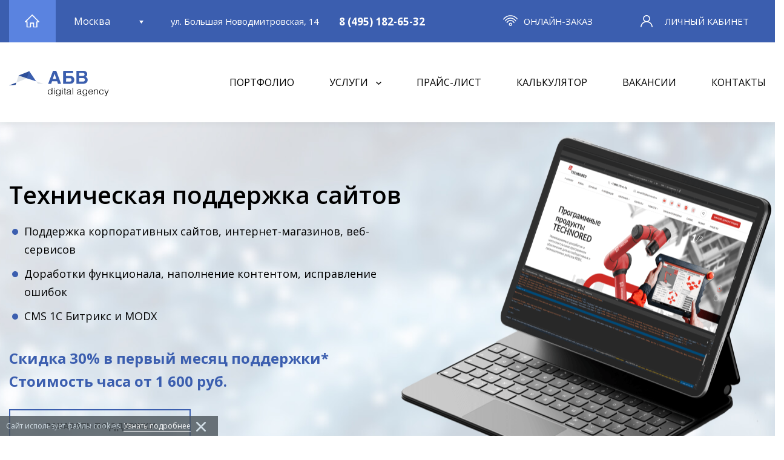

--- FILE ---
content_type: text/html; charset=UTF-8
request_url: https://www.abcwww.ru/services/tehnicheskaja-podderzhka.html
body_size: 24291
content:
<!DOCTYPE html>
<html  xmlns:og="http://ogp.me/ns#" prefix="ya: http://webmaster.yandex.ru/vocabularies/">
	<head>
		<base href="https://www.abcwww.ru/"/>
		<meta http-equiv="Content-Type" content="text/html; charset=utf-8" />
		<meta name="viewport" content="width=device-width">
		<meta name="yandex-verification" content="5a1ba18fec26886a" />
		<meta name="yandex-verification" content="b87893ef32c486cc" />
		<meta http-equiv="Content-Script-Type" content="text/javascript" />
		<meta name="robots" content="noyaca"/>
		<meta property="ya:interaction" content="XML_FORM" />
		<!--Поле для ссылки на XML-файл с описанием формы.-->
		<meta property="ya:interaction:url" content="https://www.abcwww.ru/ostr-new.xml" />
		<meta property="ya:interaction:property" content="tip-yslygi" />
		<meta property="ya:interaction:property:default_value" content="sozdanie-sajtov.html" />
		
		<!--мета теги  open graph-->
		<meta property="og:title" content="Услуги по технической поддержке веб-сайтов в Москве - цены на сопровождение сайтов | Digital-агентство «АБВ сайт»" />
		<meta property="og:type" content="website" />		
		<meta property="og:url" content="https://www.abcwww.ru"/>
		<meta property="vk:image" content="https://www.abcwww.ru/assets/templates/abc/redesign/img/site_logo_1074_480.jpg" />
		<meta property="twitter:image" content="https://www.abcwww.ru/assets/templates/abc/redesign/img/site_logo_1200_630.jpg" />
		<meta property="og:image" content="https://www.abcwww.ru/assets/templates/abc/redesign/img/site_logo_1200_630.jpg" />
		<meta property="og:image:width" content="600" />
		<meta property="og:image:height" content="315" />
		<meta property="og:description" content="Заказать техническую поддержку сайта. Цены в Москве на сопровождение веб-сайтов. Тарифные планы на абонентское обслуживание." />
		<!--мета теги  open graph-->
		
		<title>Услуги по технической поддержке веб-сайтов в Москве - цены на сопровождение сайтов</title>
		<meta name="description" content="Заказать техническую поддержку сайта. Цены в Москве на сопровождение веб-сайтов. Тарифные планы на абонентское обслуживание."/>
		
		<link rel="shortcut icon" href="assets/templates/abc/redesign/img/favicon/favicon.ico" type="image/x-icon">
		<link rel="apple-touch-icon" href="assets/templates/abc/redesign/img/favicon/icon-57x57.png">
		<link rel="apple-touch-icon" sizes="72x72" href="assets/templates/abc/redesign/img/favicon/icon-72x72.png">
		<link rel="apple-touch-icon" sizes="114x114" href="assets/templates/abc/redesign/img/favicon/icon-114x114.png">


		<!-- New -->
		<link href="https://fonts.googleapis.com/css?family=Open+Sans:300,400,500,600,700,800&subset=cyrillic,cyrillic-ext" rel="stylesheet">
		<link rel="stylesheet" href="assets/templates/abc/redesign/css/normalize.css?v22">
		<link rel="stylesheet" href="assets/templates/abc/redesign/js/swiper/css/swiper.min.css?v22">
		<link rel="stylesheet" href="assets/templates/abc/redesign/css/style.css?v5">
		<link rel="stylesheet" href="assets/templates/abc/redesign/css/new-style.css?v19">
		<link rel="stylesheet" href="assets/templates/abc/redesign/css/add_style.css?v17">
		<!-- END -->
		<link rel="canonical" href="https://www.abcwww.ru/services/tehnicheskaja-podderzhka.html" />
		
		
		<script type="text/javascript">(window.Image ? (new Image()) : document.createElement('img')).src = 'https://vk.com/rtrg?p=VK-RTRG-211572-6QTcb';</script>
		<!-- Rating@Mail.ru counter -->
<script type="text/javascript">
var _tmr = window._tmr || (window._tmr = []);
_tmr.push({id: "2958984", type: "pageView", start: (new Date()).getTime()});
(function (d, w, id) {
  if (d.getElementById(id)) return;
  var ts = d.createElement("script"); ts.type = "text/javascript"; ts.async = true; ts.id = id;
  ts.src = (d.location.protocol == "https:" ? "https:" : "http:") + "//top-fwz1.mail.ru/js/code.js";
  var f = function () {var s = d.getElementsByTagName("script")[0]; s.parentNode.insertBefore(ts, s);};
  if (w.opera == "[object Opera]") { d.addEventListener("DOMContentLoaded", f, false); } else { f(); }
})(document, window, "topmailru-code");
</script><noscript><div>
<img src="//top-fwz1.mail.ru/counter?id=2958984;js=na" style="border:0;position:absolute;left:-9999px;" alt="" />
</div></noscript>
<!-- //Rating@Mail.ru counter -->


	</head>
	<body class="">

		<div class="mobile-menu">
			<div class="mobile-menu__close"></div>
			<div class="mobile-menu__logo">
				<a href="https://www.abcwww.ru/">
					<img src="assets/templates/abc/redesign/img/design/logo_darkly.svg" alt="Logo">
				</a>
			</div>
			<div class="mobile-menu__nav">
				<ul><li><a href="/portfolio.html" title="Портфолио" >Портфолио</a></li>
<li class="active"><a href="/services.html" title="Услуги" >Услуги</a><ul><li><a href="/services/sozdanie-sajtov.html" title="Создание сайтов" >Создание сайтов</a></li>
<li><a href="/services/raskrutka-sajtov.html" title="Продвижение сайтов" >Продвижение сайтов</a></li>
<li class="active"><a href="/services/tehnicheskaja-podderzhka.html" title="Поддержка сайтов" >Поддержка сайтов</a></li>
<li class="last"><a href="/services/dorabotka-sajtov.html" title="Доработка сайтов" >Доработка сайтов</a></li>
</ul></li>
<li><a href="/price-list.html" title="Цены на создание и разработку сайтов" >Прайс-лист</a></li>
<li class="last"><a href="/contacts.html" title="Контакты" >Контакты</a></li>
</ul>
			</div>
			<div class="mobile-menu__user">
				<a targe="_blank" href="https://client.abcwww.ru">Личный кабинет</a>
			</div>
			<div class="mobile-menu__contact">
				<a href="tel:88007753673" id="comagic_phone">+7 (495) 227-36-78</a>
				<br>
				<a href="mailto:www@abcwww.ru">www@abcwww.ru</a>
			</div>
		</div>
<div id="page">
	<div class="header">
	<div class="header__top">
		<div class="container">
			<div class="container__elem container__elem--1 container__elem--df container__elem--jcc container__elem--aic media1">
				<a href="https://www.abcwww.ru/" class="header__home" >
					<img src="/assets/templates/abc/redesign/img/design/icon/web-page-home.svg">
				</a>
			</div>
			<div class="container__elem--6 container__elem--df container__elem--aic media6">
				<div class="header__location">
					
					<form class="header__loc">
						<input type="hidden" class="header__locinput">
						<div class="header__loctitle"></div>
						<!-- /.header__loctitle -->
						<div class="header__loclist">
							<ul>
								<li class="active" data_c="Москва">Москва</li>
								<li class="" data_c="Рязань">Рязань</li>
							</ul>
						</div>
					</form>
				</div>
				<div class="header__address">ул. Большая Новодмитровская, 14</div>
		 	  <div class="hidden_loc">Рязань, ул. Пожалостина, 12к1</div>	
			  <div class="header__phone">
				<span id="comagic_phone5">+7 (495) 227-36-78</span>
			  </div>
			</div>
			<div class="container__elem--3 container__elem--df container__elem--aic media3">
				<div class="header__online">
					<a href="#order-online" class="open-modal">онлайн-заказ</a>
				</div>
			</div>
			<div class="container__elem--2 container__elem--df container__elem--aic media2">
				<div class="header__user"><a href="https://client.abcwww.ru" target="_blank" >Личный кабинет</a>
				</div>
			</div>
		</div>
	</div>
	
	<div class="header__bottom">
		<div class="container">
			<div class="container__elem container__elem--2 container__elem--df container__elem--aic media2">
				<a href="https://www.abcwww.ru/" title="Digital-агентство «АБВ сайт»" class="header__logo">
					<img src="assets/templates/abc/redesign/img/design/logo-new.svg" class="imgd" alt="Digital-агентство «АБВ сайт»">
				</a>
				<a href="#order-online" class="open-modal header__mobile_mail">
					<svg class="email" width="31px" height="29px">
						<use xlink:href="#email"></use>
					</svg>
				</a>
				<div class="header__menu-btn">
					<button>
						<span></span>
						<span></span>
						<span></span>
					</button>
				</div>
				<!-- /.header__menu-btn -->
			</div>
			<div style="margin-left: auto" class="container__elem container__elem--9 container__elem--df container__elem--aic container__elem--jcfend media8 media8--osetr2">
				<nav class="header__nav">
					<ul><li>
	
		<a href="/portfolio.html">Портфолио</a>
	
</li>
<li>
	
		<a  class="header__navsub" href="/services.html" class="topm_176 active" >Услуги</a>
		
		<div class="hm_toggle">
	<div class="hm_toggle_arr"></div>
	<div class="service_box mhr_first">
		<div class="servicebox__wrap_main">
			<div class="servicebox__item">
				<div class="servicebox__item_title"><a href="/services/sozdanie-sajtov.html">Создание сайта</a></div>
				<div><a href="/sozdanie-sajta-na-1s-bitriks.html">Разработка на Битрикс</a></div>
				<div><a href="/sozdanie-sajta-na-modx.html">Разработка на Modx</a></div>
				<div><a href="/sozdanie-internet-magazina.html">Интернет-магазин</a></div>
				<div><a href="/razrabotka-internet-magazina-na-bitriks.html">Интернет-магазин на Битрикс</a></div>
				<div><a href="/services/sozdanie-sajtov/eksklyuziv.html">Корпоративный сайт</a></div>
				<div><a href="/razrabotka-korporativnogo-sajta-na-bitriks.html">Корпоративный сайт на Битрикс</a></div>	
				<div><a href="/services/sozdanie-sajtov/landing-page.html">Landing Page</a></div>
				<div><a href="/services/sozdanie-sajtov/sajty-po-shablonu.html">Сайты по шаблону</a></div>
				<div><a href="/services/sozdanie-sajtov/8.html">Сложные проекты</a></div>
			</div>
			<div class="servicebox__item">
				<div class="servicebox__item_title"><a href="/services/raskrutka-sajtov.html">Продвижение сайта</a></div>
				<div><a href="/services/raskrutka-sajtov/seo.html">SEO-оптимизация</a></div>
				<div><a href="/prodvizhenie-sajta-na-bitrix.html">Продвижение сайта на Битрикс</a></div>
				<div><a href="/prodvizhenie-sajta-na-modx.html">Продвижение сайта на Modx</a></div>
				<div><a href="/services/raskrutka-sajtov/yandeks-direkt.html">Контекстная реклама</a></div>
				<div><a href="/services/raskrutka-sajtov/soczialnyie-seti.html">Социальные сети</a></div>
				<div><a href="/services/raskrutka-sajtov/analitika.html">Веб-аналитика</a></div>
				<div><a href="/services/raskrutka-sajtov/audit.html">Аудит сайта</a></div>		
			</div>
			<div class="servicebox__item">
				<div class="servicebox__item_title"><a href="/services/dorabotka-sajtov.html">Доработка сайта</a></div>
				<div><a href="/redizajn-sajta.html">Редизайн сайта</a></div>
				<div><a href="/redizajn-sajta-1s-bitrix.html">Редизайн сайта на Битрикс</a></div>
				<div><a href="/redizajn-sajta-bez-poteri-pozicij.html">Редизайн без потери позиций</a></div>
				<div><a href="/dorabotka-sajta-na-1s-bitriks.html">Доработка сайта на Битрикс</a></div>
				<div><a href="/verstka-sajta-na-1s-bitriks.html">Верстка сайта на Битрикс</a></div>
				<div><a href="/perenos-sajta-na-bitriks.html">Перенос сайта на Битрикс</a></div>
				<div><a href="/vnedrenie-adaptivnogo-dizajna.html">Адаптивный дизайн</a></div>
				<div><a href="/integracija-sajta-s-1c.html">Интеграция сайта с 1С</a></div>
				<div><a href="/integracija-sajta-bitriks-24.html">Интеграция с Битрикс 24</a></div>
				<div><a href="/integracija-sajta-s-servisami.html">Интеграция с сервисами</a></div>
			</div>
			<div class="servicebox__item">
				<div class="servicebox__item_title"><a href="/services/tehnicheskaja-podderzhka.html">Поддержка сайта</a></div>
				<div><a href="/tehnicheskaya-podderzhka-1s-bitriks.html">Поддержка на Битрикс</a></div>
				<div><a href="/tehnicheskaya-podderzhka-modx.html">Поддержка на Modx</a></div>
				<div><a href="/podderzhka-i-prodvizhenie-1s-bitriks.html">Поддержка и SEO на Битрикс</a></div>
			</div>
		</div>
	</div>
</div>
	
</li>
<li>
	
		<a href="/price-list.html">Прайс-лист</a>
	
</li>
<li>
	<a data-fancybox data-type="ajax" data-src="/ajax-calc/create.html" href="javascript:;" class="create_clc" rel="leanModal" class="topm_4 " >Калькулятор</a>
</li>
<li>
	
		<a href="/vacancy.html">Вакансии</a>
	
</li>
<li>
	
		<a href="/contacts.html">Контакты</a>
	
</li>
</ul>
				</nav>
			</div>
		</div>
	</div>
</div>
	<header class="section-header tech-main" style="background-image: url(assets/images/tehnic/tech.jpg);">
		<div class="container">
			<div class="section-header__wrap autoheight">
				<div class="section-header__content">
					<h1 class="section-header__title">Техническая поддержка сайтов</h1>
					<div class="section-header__desc">
						<ul class="section-header__list">
	<li>Поддержка корпоративных сайтов, интернет-магазинов, веб-сервисов</li>
	<li>Доработки функционала, наполнение контентом, исправление ошибок</li>
	<li>CMS 1C Битрикс и MODX</li>
</ul>
					</div>
					<div class="section-header__row">
						<div class="section-header__col section-header__slogan">
							<p>Скидка 30% в первый месяц <label>поддержки*</label></p>
<p>Стоимость часа от 1 600 руб.</p>
						</div>

					</div>
					<div class="section-header__btn">
						<a href="#order-online" class="btn_right open-modal">Заказать поддержку</a>
					</div>

				</div>
				<div class="section-header__img">
					<img src="assets/images/tehnic/tech-img.png" alt="">
				</div>
			</div>
		</div>
	</header>
	<script type="application/ld+json">
    {
        "@context": "https://schema.org/",
        "@type": "Product",
        "aggregateRating": {
            "@type": "AggregateRating",
            "ratingValue": "4,9",
            "reviewCount": "28"
        },
        "name": "Услуги по технической поддержке веб-сайтов в Москве - цены на сопровождение сайтов",
        "description": "Заказать техническую поддержку сайта. Цены в Москве на сопровождение веб-сайтов. Тарифные планы на абонентское обслуживание.",
        "offers": {
            "@type": "AggregateOffer",
            "offerCount": "4",
            "lowPrice": "25000",
            "highPrice": "210000",
            "priceCurrency": "RUB",
            "offers": [
                {
                "@type": "Offer",
                "availability": "https://schema.org/InStock",
                    "name": "Мини",
                "priceCurrency": "RUB",
                "price": "25000",
                "priceValidUntil": "2030-12-31"
                },
                {
                "@type": "Offer",
                "availability": "https://schema.org/InStock",
                    "name": "Стандарт",
                "priceCurrency": "RUB",
                "price": "47000",
                "priceValidUntil": "2030-12-31"
                },
                {
                "@type": "Offer",
                "availability": "https://schema.org/InStock",
                    "name": "Премиум",
                "priceCurrency": "RUB",
                "price": "112000",
                "priceValidUntil": "2030-12-31"
                },
                {
                "@type": "Offer",
                "availability": "https://schema.org/InStock",
                    "name": "VIP",
                "priceCurrency": "RUB",
                "price": "210000",
                "priceValidUntil": "2030-12-31"
                }
            ]
        }
    }
</script>
	<main class="content content_page_17">
		<div class="section_relinking">
		<div class="container">
			<div class="container__elem container__elem--12 media12">
				<h2 class="tech-heading">Виды технической поддержки</h2>
				<ul class="relinking_wrap">
					<a href="tehnicheskaya-podderzhka-1s-bitriks.html">Техническая поддержка на 1С Битрикс</a>	<a href="tehnicheskaya-podderzhka-modx.html">Техническая поддержка на MODX</a>	<a href="podderzhka-i-prodvizhenie-1s-bitriks.html">Поддержка и продвижение сайта на Битрикс</a>	
				</ul>
			</div>	
		</div>
		</div>
		<section class="rating no-offset">
	<div class="container">
		<h2 class="tech-heading">Наши места в Рейтинге Рунета</h2>
		<div class="rating__wrapper">
			<a data-fancybox rel="nofollow" href="assets/templates/abc/img/adv/diplom-1.jpg"
			   class="rating__item">
				<div class="rating__item-number">
					5
				</div>
				<span>Создание <br> <span class="no-mobile-text">интернет-</span>магазинов</span>
			</a>
			<a data-fancybox rel="nofollow" href="assets/templates/abc/img/adv/diplom-2.jpg"
			   class="rating__item">
				<div class="rating__item-number">
					8
				</div>
				<span>Разработка <br> и продвижение</span>
			</a>
			<a data-fancybox rel="nofollow" href="assets/templates/abc/img/adv/diplom-3.jpg"
			   class="rating__item">
				<div class="rating__item-number">
					4
				</div>
				<span>Разработка <br> на 1С Битрикс</span>
			</a>
			<a data-fancybox rel="nofollow" href="assets/templates/abc/img/adv/modx-1.jpg"
			   class="rating__item">
				<div class="rating__item-number">
					1
				</div>
				<span>Разработка <br> на MODX</span>
			</a>
		</div>
	</div>
</section>
<section class="section completion_sites_text inner__section">
	<div class="container">
		<div class="container__elem container__elem--12 media12">
			<p>Техническая поддержка сайта — это комплекс специализированных мероприятий, направленных на обеспечение стабильного функционирования веб-ресурса, поддержание его работоспособности и адаптацию к изменяющимся условиям внешней и внутренней среды. В её рамках реализуются задачи мониторинга, диагностики и устранения ошибок, обновления программного обеспечения, а также оптимизации производительности и безопасности системы.</p>
		</div>
	</div>
</section>
		<section class="support">
			<div class="container">
				<div class="container__elem container__elem--12 media12">
					<h2 class="tech-heading">Цены на техническую поддержку сайтов</h2>
				</div>
			</div>
			<div class="tables tables--fix">
	<div class="tables__wrap js-tabs">
		<div class="container">
<div class="container__elem container__elem--12 media12"><!-- /.content__h3 -->
<div class="table-responsive">
<table class="table table-bordered">
<thead>
<tr>
<th>
<div class="show_tabletext">Наименование работ</div>
<div class="hide_tabletext">Работы</div>
</th>
<th class="dopfix">Мини <br />
<div class="cost-inline">25000 р. / мес.</div>
</th>
<th class="dopfix">Стандарт <br />
<div class="cost-inline">47000 р. / мес.</div>
</th>
<th class="dopfix">Премиум <br />
<div class="cost-inline">112000 р. / мес.</div>
</th>
<th class="dopfix">VIP <br />
<div class="cost-inline">210000 р. / мес.</div>
</th>
</tr>
</thead>
<tbody>
<tr>
<td class="t1">Количество часов специалистов</td>
<td class="t1">10 часов</td>
<td class="t1">20 часов</td>
<td class="t1">50 часов</td>
<td class="t1">100 часов</td>
</tr>
<tr>
<td>Стоимость часа</td>
<td>2500 Р.</td>
<td>2350 Р.</td>
<td>2250 Р.</td>
<td>2100 Р.</td>
</tr>
<tr>
<td>Ваша скидка</td>
<td>10%</td>
<td>15%</td>
<td>20%</td>
<td>25%</td>
</tr>
<tr>
<td>Хранение доступов к сайту</td>
<td>Да</td>
<td>Да</td>
<td>Да</td>
<td>Да</td>
</tr>
<tr>
<td>Ведение wiki по проекту</td>
<td>Нет</td>
<td>Да</td>
<td>Да</td>
<td>Да</td>
</tr>
<tr>
<td>Мониторинг работоспособности сайта</td>
<td>Да</td>
<td>Да</td>
<td>Да</td>
<td>Да</td>
</tr>
<tr>
<td>Мониторинг срока регистрации домена</td>
<td>Да</td>
<td>Да</td>
<td>Да</td>
<td>Да</td>
</tr>
<tr>
<td>Общение с хостером от имени владельца</td>
<td>Нет</td>
<td>Да</td>
<td>Да</td>
<td>Да</td>
</tr>
<tr>
<td>Ежемесячные проверки сайта по 50 параметрам</td>
<td>Да</td>
<td>Да</td>
<td>Да</td>
<td>Да</td>
</tr>
<tr>
<td>Восстановление работоспособности сайта</td>
<td>1 раз / 3 мес</td>
<td>1 раз / мес</td>
<td>неогр</td>
<td>неогр</td>
</tr>
<tr>
<td>Время реагирования на заявки</td>
<td>4ч</td>
<td>3ч</td>
<td>2ч</td>
<td>1ч</td>
</tr>
<tr>
<td>Время реагирования на критические заявки</td>
<td>2ч</td>
<td>1ч</td>
<td>1ч</td>
<td>1ч</td>
</tr>
<tr>
<td>Переговоры с третьей стороной</td>
<td>Нет</td>
<td>Да</td>
<td>Да</td>
<td>Да</td>
</tr>
<tr>
<td>Dev-сервер включен в стоимость</td>
<td>Нет</td>
<td>Да</td>
<td>Да</td>
<td>Да</td>
</tr>
<tr>
<td>Контроль-версий включен в стоимость</td>
<td>Нет</td>
<td>Да</td>
<td>Да</td>
<td>Да</td>
</tr>
<tr>
<td>Настройка бекапирования включена в стоимость</td>
<td>Нет</td>
<td>Да</td>
<td>Да</td>
<td>Да</td>
</tr>
<tr>
<td>SLA прописывается в договоре</td>
<td>Нет</td>
<td>Нет</td>
<td>Нет</td>
<td>Да</td>
</tr>
<tr>
<td>Часы переносятся на следующий период *</td>
<td>Нет</td>
<td>Нет</td>
<td>Нет</td>
<td>Да</td>
</tr>
</tbody>
</table>
<!-- /.table table-bordered --></div>
<!-- /.table-responsive --></div>
</div>
		<div class="price__info">
			<div class="container">
				<div class="container__elem container__elem--12 container__elem--df container__elem--aic media4">
					<div class="price__icon">
						<svg class="exclamation" width="24px" height="24px">
							<use xlink:href="#exclamation"></use>
						</svg>
					</div>
					<div class="price__text1">* - при оплате следующего месяца по тарифу</div>
				</div>
			</div>
		</div>		
		
	</div>
</div>
		</section>
		<section class="toorder">
			<div class="container">
				<div class="toorder_wrap">
					<div class="toorder_title">Дополнительная скидка 30% в первый месяц поддержки</div>
					<div class="toorder_text">*Действует на тарифы: Мини, Стандарт, Премиум. При заключении договора на 3 месяца</div>
					<div class="toorder_link">
						<a download href="assets/files/support_presentation.pdf">
							<svg width="25" height="24" viewBox="0 0 25 24" fill="none" xmlns="http://www.w3.org/2000/svg">
								<path d="M16.8879 7.65234H18.9793C19.5339 7.65234 20.0659 7.87268 20.4581 8.26488C20.8503 8.65709 21.0706 9.18903 21.0706 9.74369V20.6187C21.0706 21.1733 20.8503 21.7053 20.4581 22.0975C20.0659 22.4897 19.5339 22.71 18.9793 22.71H6.43119C5.87653 22.71 5.34459 22.4897 4.95238 22.0975C4.56018 21.7053 4.33984 21.1733 4.33984 20.6187V9.74369C4.33984 9.18903 4.56018 8.65709 4.95238 8.26488C5.34459 7.87268 5.87653 7.65234 6.43119 7.65234H8.52254" stroke="#3B5EAF" stroke-width="1.74279" stroke-linecap="round" stroke-linejoin="round"/>
								<path d="M8.52246 12.6715L12.7052 16.8542L16.8878 12.6715M12.7052 0.959961V16.0177" stroke="#3B5EAF" stroke-width="1.74279" stroke-linecap="round" stroke-linejoin="round"/>
							</svg>
							Коммерческое предложение</a>
					</div>
				</div>
			</div>
		</section>
		<section class="tech-speed tech-speed-width">
	<div class="container">
		<div class="container__elem container__elem--12 media12">
			<h2 class="tech-heading">Cтоимость работы специалистов по технической поддержке:</h2>
		</div>
		<div class="tech-speed__layout">
			<div class="infos__item">
				<div class="tech-speed-heading">Контент–менеджер</div>
				<div class="itech-speed-descr">
					<p>1400 руб./час</p>
				</div>
			</div>
			<div class="infos__item">
				<div class="tech-speed-heading">Верстальщик</div>
				<div class="itech-speed-descr">
					<p>2100 руб./час</p>
				</div>
			</div>
			<div class="infos__item">
				<div class="tech-speed-heading">UX/UI–дизайнер</div>
				<div class="itech-speed-descr">
					<p>2500 руб./час</p>
				</div>
			</div>
			<div class="infos__item">
				<div class="tech-speed-heading">Junior-программист</div>
				<div class="itech-speed-descr">
					<p>2400 руб./час</p>
				</div>
			</div>
			<div class="infos__item">
				<div class="tech-speed-heading">Middle-программист</div>
				<div class="itech-speed-descr">
					<p>2800 руб./час</p>
				</div>
			</div>
			<div class="infos__item">
				<div class="tech-speed-heading">Senior-программист</div>
				<div class="itech-speed-descr">
					<p>3200 руб./час</p>
				</div>
			</div>
			<div class="infos__item">
				<div class="tech-speed-heading">Системный администратор</div>
				<div class="itech-speed-descr">
					<p>3200 руб./час</p>
				</div>
			</div>
			<div class="infos__item">
				<div class="tech-speed-heading">Технический директор</div>
				<div class="itech-speed-descr">
					<p>3200 руб./час</p>
				</div>
			</div>
		</div>
	</div>
</section>
		<section class="folio">
			<div class="container">
				<h2 class="tech-heading">Наши работы</h2>
			</div>
			<div class="folio__new1 no-offset">
				<div class="container">
					<div class="container__elem container__elem--6">
	<a href="portfolio/a/ledeme.html" class="folio__result_lk folio__result folio__result--fix hidden visible animated fadeIn aos-init aos-animate" data-aos="rotate-c" data-aos-delay="50" data-aos-once="true">
		<div class="folio__wr">
			<div class="folio__img">
				<img src="assets/images/portfolio/ledeme-store/oblogka_777_1.jpg" alt="">
			</div>
			<div class="folio__info folio__info--fix">
				<div class="folio__type">Интернет-магазины</div>
				<div class="folio__title">Официальный магазин Ledeme</div>
				<div class="folio__introtext"><p>Разработка интернет-магазина с экслклюзивным дизайном на &laquo;1С Битрикс&raquo;, интеграция сайта с 1С и Retail.CRM, SEO-продвижение, развитие и поддержка сайта по SLA</p></div>
			</div>
		</div>
	</a>
</div><div class="container__elem container__elem--6">
	<a href="portfolio/c/55.html" class="folio__result_lk folio__result folio__result--fix hidden visible animated fadeIn aos-init aos-animate" data-aos="rotate-c" data-aos-delay="50" data-aos-once="true">
		<div class="folio__wr">
			<div class="folio__img">
				<img src="assets/images/portfolio/onclinic/Onclinic_cover.jpg" alt="">
			</div>
			<div class="folio__info folio__info--fix">
				<div class="folio__type">Корпоративные сайты</div>
				<div class="folio__title">Сеть медицинских центров «ОН КЛИНИК»</div>
				<div class="folio__introtext"><p>Редизайн и продвижение корпоративного сайта на &laquo;1С Битрикс&raquo;, выход в ТОП-3 Москвы по всем медицинским направлениям, техническая поддержка</p></div>
			</div>
		</div>
	</a>
</div><div class="container__elem container__elem--6">
	<a href="portfolio/a/furnitura.html" class="folio__result_lk folio__result folio__result--fix hidden visible animated fadeIn aos-init aos-animate" data-aos="rotate-c" data-aos-delay="50" data-aos-once="true">
		<div class="folio__wr">
			<div class="folio__img">
				<img src="assets/images/portfolio/furnitura/furniture_.jpg" alt="">
			</div>
			<div class="folio__info folio__info--fix">
				<div class="folio__type">Интернет-магазины</div>
				<div class="folio__title">Первый гипермаркет «Фурнитура»</div>
				<div class="folio__introtext"><p>Создание интернет-магазина по продаже фурнитуры на &laquo;1С Битрикс&raquo;,&nbsp;интеграция с 1С, курьерской службой Dally, СДЭК, классификатором адресов России</p></div>
			</div>
		</div>
	</a>
</div><div class="container__elem container__elem--6">
	<a href="portfolio/c/technored.html" class="folio__result_lk folio__result folio__result--fix hidden visible animated fadeIn aos-init aos-animate" data-aos="rotate-c" data-aos-delay="50" data-aos-once="true">
		<div class="folio__wr">
			<div class="folio__img">
				<img src="assets/images/portfolio/technored/tech32-1.jpg" alt="">
			</div>
			<div class="folio__info folio__info--fix">
				<div class="folio__type">Корпоративные сайты</div>
				<div class="folio__title">TECHNORED — ведущий разработчик роботизированных систем</div>
				<div class="folio__introtext"><p>Редизайн корпоративного сайта с каталогом на &laquo;1С Битрикс&raquo;, разработка калькулятора, интеграция с Битрикс24, сео-продвижение</p></div>
			</div>
		</div>
	</a>
</div><div class="container__elem container__elem--6">
	<a href="portfolio/a/forward-sport.html" class="folio__result_lk folio__result folio__result--fix hidden visible animated fadeIn aos-init aos-animate" data-aos="rotate-c" data-aos-delay="50" data-aos-once="true">
		<div class="folio__wr">
			<div class="folio__img">
				<img src="assets/images/portfolio/forward/forward-sport.ru1.jpg" alt="">
			</div>
			<div class="folio__info folio__info--fix">
				<div class="folio__type">Интернет-магазины</div>
				<div class="folio__title">Спортивная одежда FORWARD</div>
				<div class="folio__introtext"><p>Разработка, техническая поддержка и продвижение интернет-магазина по продаже спортивной одежды на &laquo;1С Битрикс&raquo;</p></div>
			</div>
		</div>
	</a>
</div><div class="container__elem container__elem--6">
	<a href="portfolio/a/smeg.html" class="folio__result_lk folio__result folio__result--fix hidden visible animated fadeIn aos-init aos-animate" data-aos="rotate-c" data-aos-delay="50" data-aos-once="true">
		<div class="folio__wr">
			<div class="folio__img">
				<img src="assets/images/portfolio/smeg/smeg7.jpg" alt="">
			</div>
			<div class="folio__info folio__info--fix">
				<div class="folio__type">Интернет-магазины</div>
				<div class="folio__title">Интернет-магазин бытовой техники SMEG</div>
				<div class="folio__introtext"><p>Создание интернет-магазина по продаже бытовой техники на&nbsp;&laquo;1С Битрикс&raquo;,&nbsp;интеграция с 1С, умным поиском, Яндекс.Доставка</p></div>
			</div>
		</div>
	</a>
</div>
				</div>
			</div>
			<div class="container__elem container__elem--12 container__elem--df container__elem--aic container__elem--jcc media12">
				<a href="portfolio/tekhnicheskaya-podderzhka.html" class="btn">Посмотреть все работы</a>
			</div>
		</section>
		<section class="section completion_sites_text inner__section completion_sites_text__page_17">
	<div class="container">
		<div class="container__elem container__elem--12 media12">
			<p><strong>Что входит в поддержку веб-сайта?</strong></p>
			<p>1. Мониторинг доступности и скорости работы</p>
			<p>Администраторы регулярно проверяют, доступен ли веб-сайт, нет ли ошибок в отображении страниц, перегрузки сервера или резкого снижения скорости загрузки. Это важный процесс, поскольку даже кратковременный сбой может повлиять на позиции в поиске, количество заказов и доверие посетителей. Мониторинг позволяет выявлять проблему заранее, а не после того, как она доставит неудобства пользователям бизнеса.</p>
			<p>2. Резервное копирование и восстановление данных</p>
			<p>Безопасность информации — база для любой поддержки. Регулярные бэкапы сайта и базы данных позволяют моментально восстановить проект в случае сбоя, взлома или ошибки при внесении изменений. Копии хранятся на защищённых серверах, что сводит к нулю риск потери критически важных данных.</p>
			<p>3. Обновление CMS, модулей и плагинов</p>
			<p>Большинство современных сайтов работает на системах управления контентом (CMS): WordPress, 1C-Битрикс, OpenCart и других. Со временем ядро системы, плагины и шаблоны устаревают, становятся уязвимыми для атак и могут конфликтовать между собой. Техническая поддержка включает регулярные обновления, тестирование совместимости и исправление ошибок, чтобы сайт оставался быстрым, безопасным и современным.</p>
			<p>4. Информационная безопасность</p>
			<p>Сайты подвергаются постоянным угрозам: попыткам взлома, бот-атакам, вредоносным скриптам. Специалисты настраивают защитные механизмы:</p>
			<p>- установка SSL-сертификатов;<br>- защита администраторских панелей;<br>- фильтрация подозрительного трафика;<br>- регулярное сканирование на вредоносный код;<br>- настройка антивирусов и файрволов.</p>
			<p>Правильная защита позволяет избежать потери данных, утечки личной информации клиентов и блокировки поисковыми системами.</p>
			<p>5. Исправление ошибок и технических неисправностей</p>
			<p>Ошибки могут возникать в результате обновлений, неправильной работы скриптов, увеличения нагрузки или человеческого фактора. Поддержка включает оперативное устранение багов, корректировку верстки, правку форм, файлов, функциональности интернет-магазина и любых элементов сайта. Чем быстрее решены проблемы — тем выше удовлетворённость пользователей и стабильнее позиции ресурса.</p>
			<p>6. Оптимизация производительности</p>
			<p>Сайт может быть красивым и функциональным, но если он загружается несколько секунд, пользователь часто уходит конкурентам. Оптимизация включает:</p>
			<p>- настройку кэширования;<br>- сжатие графики;<br>- оптимизацию кода и запросов к базе;<br>- улучшение настройки сервера.</p>
			<p>Результат — более высокая скорость, рост конверсии, улучшение ранжирования в поисковых системах.</p>
			<p>7. Поддержка сервера и хостинга</p>
			<p>Некоторые неполадки возникают не из-за сайта, а из-за нагрузки или неверных конфигураций хостинга. Техподдержка работает с сервером: управляет ресурсами, своевременно расширяет их, настраивает безопасность и контролирует корректную работу. Для крупных проектов это критично: от стабильности серверов зависит весь бизнес процесс.</p>
			<p>8. Технические консультации и помощь владельцу</p>
			<p>Иногда владельцу сайта нужно быстро разобраться в возможностях платформы, корректно добавить контент, изучить работу новой функции или понять, какие доработки принесут больше пользы бизнесу. Специалисты дают рекомендации, помогают выбрать решения и объясняют, как использовать возможности сайта эффективно.</p>
			<p><strong>Почему техническая поддержка важна для бизнеса?</strong></p>
			<p>Техническая поддержка — это не разовая услуга, а постоянный процесс, влияющий на репутацию компании, её продажи и конкурентоспособность. Поддерживаемый сайт приносит больше клиентов, обеспечивает безопасность и позволяет владельцу сосредоточиться на бизнесе, а не на решении технических проблем.</p>
		</div>
	</div>
</section>
<section class="section_client_table">
	<div class="container">
		<div class="container__elem container__elem--12 media12">
			<h2 class="tech-heading">Плановое техническое обслуживание сайтов</h2>
			<p class="content__p">В рамках поддержки мы проводим техническое обслуживание вашего сайта каждый месяц: выявляем ошибки работоспособности, сео-оптимизации, скорости загрузки и производим правку при необходимости. Регулярная профилактика обходится в разы дешевле, чем устранение серьёзных проблем «задним числом». Вы получаете стабильный, предсказуемый результат и спокойствие за свой проект.</p>
			<p class="content__p">В вашем личном кабинете вы получите детализированный отчет о выполненных работах:</p>
		</div>
		<div class="client_table__layout">
			<div class="table">
			   <table>
			      <thead>
			         <tr>
			            <th scope="col">Группа/Планируемая дата проверки</th>
			            <th scope="col" class="part">
			               <span class="data_check">Октябрь</span>
			            </th>
			         </tr>
			      </thead>
			      <tbody>
			         <tr>
			            <th class="group_title">Формы обратной связи</th>
			            <td>
			               <div class="checkbox-option check">
			                  <input class="checkbox" type="checkbox" checked="" disabled="">
			                  <label>Нет ошибки при незаполненных необязательных полях.</label>                                                    
			               </div>
			               <div class="checkbox-option expired">
			                  <input class="checkbox" type="checkbox" disabled="">
			                  <label>Ссылки на пользовательские соглашения </label>                                                    
			               </div>
			               <div class="checkbox-option check">
			                  <input class="checkbox" type="checkbox" checked="" disabled="">
			                  <label>Правильность заполнения почты</label>                                                    
			               </div>
			               <div class="checkbox-option check">
			                  <input class="checkbox" type="checkbox" checked="" disabled="">
			                  <label>Правильность заполнения телефона</label>                                                    
			               </div>
			               <div class="checkbox-option check">
			                  <input class="checkbox" type="checkbox" checked="" disabled="">
			                  <label>Корректны данные в выпадающих списках.</label>                                                    
			               </div>
			               <div class="checkbox-option expired">
			                  <input class="checkbox" type="checkbox" disabled="">
			                  <label>Приходит сообщение со всех форм обратной связи </label>                                                    
			               </div>
			               <div class="checkbox-option check">
			                  <input class="checkbox" type="checkbox" checked="" disabled="">
			                  <label>Обязательность к заполнению.</label>                                                    
			               </div>
			            </td>
			         </tr>
			         <tr>
			            <th class="group_title">Поиск</th>
			            <td>
			               <div class="checkbox-option check">
			                  <input class="checkbox" type="checkbox" checked="" disabled="">
			                  <label>Результаты существуют/не существуют.</label>                                                    
			               </div>
			               <div class="checkbox-option check">
			                  <input class="checkbox" type="checkbox" checked="" disabled="">
			                  <label>Корректное сообщение о пустом результате.</label>                                                    
			               </div>
			            </td>
			         </tr>
			         <tr>
			            <th class="group_title">Всплывающие сообщения</th>
			            <td>
			               <div class="checkbox-option check">
			                  <input class="checkbox" type="checkbox" checked="" disabled="">
			                  <label>Сообщения об ошибках ввода.</label>                                                    
			               </div>
			            </td>
			         </tr>
			         <tr>
			            <th class="group_title">Фильтры, каталог и корзина(для ИМ)</th>
			            <td>
			               <div class="checkbox-option check">
			                  <input class="checkbox" type="checkbox" checked="" disabled="">
			                  <label>Проверка приемки платежей(тестовы заказ)</label>                                                    
			               </div>
			               <div class="checkbox-option check">
			                  <input class="checkbox" type="checkbox" checked="" disabled="">
			                  <label>Задать фильтры с выдачей.</label>                                                    
			               </div>
			               <div class="checkbox-option expired">
			                  <input class="checkbox" type="checkbox" disabled="">
			                  <label>Отправка заказа. Уведомление на почту администратору сайта и клиенту </label>                                                    
			               </div>
			            </td>
			         </tr>
			         <tr>
			            <th class="group_title">Сервисные сообщения</th>
			            <td>
			               <div class="checkbox-option check">
			                  <input class="checkbox" type="checkbox" checked="" disabled="">
			                  <label>Если отсутствуют товары в категории(или новости в новостях и тд), то выводить соотв. сообщение</label>                                                    
			               </div>
			               <div class="checkbox-option check">
			                  <input class="checkbox" type="checkbox" checked="" disabled="">
			                  <label>Наличие 404 страницы</label>                                                    
			               </div>
			            </td>
			         </tr>
			         <tr>
			            <th class="group_title">SEO</th>
			            <td>
			               <div class="checkbox-option check">
			                  <input class="checkbox" type="checkbox" checked="" disabled="">
			                  <label>Анализ сайта на битые ссылки и редиректы и исправление ошибок</label>                                                    
			               </div>
			               <div class="checkbox-option check">
			                  <input class="checkbox" type="checkbox" checked="" disabled="">
			                  <label>Прогон на ответы сервера 200</label>                                                    
			               </div>
			               <div class="checkbox-option check">
			                  <input class="checkbox" type="checkbox" checked="" disabled="">
			                  <label>Установлена Яндекс. Метрика</label>                                                    
			               </div>
			               <div class="checkbox-option check">
			                  <input class="checkbox" type="checkbox" checked="" disabled="">
			                  <label>Сайт открыт для индексации в robots.txt</label>                                                    
			               </div>
			               <div class="checkbox-option check">
			                  <input class="checkbox" type="checkbox" checked="" disabled="">
			                  <label>301 редирект на https://site.ru с https://www.site.ru http://site.ru http://www.site.ru</label>                                                    
			               </div>
			               <div class="checkbox-option check">
			                  <input class="checkbox" type="checkbox" checked="" disabled="">
			                  <label>Корректный sitemap.xml (в т.ч. и ссылка в robots.txt)</label>                                                    
			               </div>
			            </td>
			         </tr>
			         <tr>
			            <th class="group_title">Общие проверки</th>
			            <td>
			               <div class="checkbox-option check">
			                  <input class="checkbox" type="checkbox" checked="" disabled="">
			                  <label>Визуальное тестирование</label>                                                    
			               </div>
			               <div class="checkbox-option check">
			                  <input class="checkbox" type="checkbox" checked="" disabled="">
			                  <label>Проверка монитора производительности Битрикс</label>                                                    
			               </div>
			               <div class="checkbox-option check">
			                  <input class="checkbox" type="checkbox" checked="" disabled="">
			                  <label>Наличие SSL-сертификата</label>                                                    
			               </div>
			               <div class="checkbox-option expired">
			                  <input class="checkbox" type="checkbox" disabled="">
			                  <label>Последняя версия CMS </label>                                                    
			               </div>
			               <div class="checkbox-option check">
			                  <input class="checkbox" type="checkbox" checked="" disabled="">
			                  <label>Есть согласие на обработку перс. данных, cookie, полит. конфид. и пользоват. согл.</label>                                   
			               </div>
			            </td>
			         </tr>
			      </tbody>
			   </table>
			</div>
		</div>
	</div>
</section>
<section class="infos">
	<div class="container">
		<div class="container__elem container__elem--12 media12">
			<h2 class="tech-heading">Примеры оценки времени</h2>
			<p class="content__p">Стоимость техподдержки сайта в Москве зависит от времени, затраченного нашими специалистами на решение всех необходимых задач.</p>
			<p class="content__p">Предварительно проводится оценка трудоемкости работ. Далее происходит согласование объемов и сроков с клиентом, после чего специалисты приступают к решению задач по сопровождению. Если трудозатраты существенно превосходят озвученные ранее цены на поддержку сайта в Москве, мы посылаем вам соответствующее уведомление.</p>
		</div>

		<div class="infos__layout">
			<div class="infos__item">
				<div class="infos__item-img">
					<img src="assets/images/tehnic/infos-1.png" alt="">
				</div>
				<div class="infos__item-heading">Тестовый дизайн макет</div>
				<div class="infos__item-descr">
					<p>3 часа дизайнера</p>
				</div>
			</div>
			<div class="infos__item">
				<div class="infos__item-img">
					<img src="assets/images/tehnic/infos-2.png" alt="">
				</div>
				<div class="infos__item-heading">Обработка и размещение на сайте 20 фотографий</div>
				<div class="infos__item-descr">
					<p>1 час контент-менеджера</p>
					<p>0.5 часа дизайнера</p>
				</div>
			</div>
			<div class="infos__item">
				<div class="infos__item-img">
					<img src="assets/images/tehnic/infos-3.png" alt="">
				</div>
				<div class="infos__item-heading">Верстка одной <br> простой страницы</div>
				<div class="infos__item-descr">
					<p>2 часа верстальщика</p>
				</div>
			</div>
			<div class="infos__item">
				<div class="infos__item-img">
					<img src="assets/images/tehnic/infos-4.png" alt="">
				</div>
				<div class="infos__item-heading">Создание модуля формы</div>
				<div class="infos__item-descr">
					<p>2 часа дизайнера</p>
					<p>2 часа верстальщика</p>
					<p>2 часа программиста</p>
				</div>
			</div>
		</div>
	</div>
</section>
<section class="main-advantages advantagestech" itemscope="" itemtype="https://schema.org/FAQPage">
	<div class="container">
		<h2 class="tech-heading">Вопрос-ответ</h2>
		<div class="main-advantages__box">
			<div class="main-advantages__item active" itemscope="" itemprop="mainEntity" itemtype="https://schema.org/Question">
				<div class="main-advantages__content">
					<div class="advantages__item-head jsTogglerHead">
						<h3 class="advantages__item-name" itemprop="name">Услуги по поддержке сайта выгоднее, чем доработки</h3>
						<div class="advantages-head__icon">
							<span></span>
							<span></span>
						</div>
					</div>
					<div class="advantages__item-body jsTogglerBody" style="display: block;" itemscope="" itemprop="acceptedAnswer" itemtype="https://schema.org/Answer">					
					<div itemprop="text">
						<p>Да, заключая договор на техническую поддержку сайта, вы получаете скидку в зависимости от тарифного плана.</p>
					</div>			
					</div>
				</div>
			</div>
			<div class="main-advantages__item" itemscope="" itemprop="mainEntity" itemtype="https://schema.org/Question">
				<div class="main-advantages__content">
					<div class="advantages__item-head jsTogglerHead">
						<h3 class="advantages__item-name" itemprop="name">Можно ли приехать к вам в офис</h3>
						<div class="advantages-head__icon">
							<span></span>
							<span></span>
						</div>
					</div>
					<div class="advantages__item-body jsTogglerBody" itemscope="" itemprop="acceptedAnswer" itemtype="https://schema.org/Answer">
						<div itemprop="text">
							<p>Да, ждем вас в нашем уютном офисе рядом с метро «Савеловская» в Москве</p>
						</div>
					</div>
				</div>
			</div>
			<div class="main-advantages__item" itemscope="" itemprop="mainEntity" itemtype="https://schema.org/Question">
				<div class="main-advantages__content">
					<div class="advantages__item-head jsTogglerHead">
						<h3 class="advantages__item-name" itemprop="name">Цены на техническую поддержку в Москве выше, чем в регионах</h3>
						<div class="advantages-head__icon">
							<span></span>
							<span></span>
						</div>
					</div>
					<div class="advantages__item-body jsTogglerBody" itemscope="" itemprop="acceptedAnswer" itemtype="https://schema.org/Answer">
						<div itemprop="text">
							<p>Благодаря наличию централизованной CRM-системе, наши программисты работают удаленно из разных регионов. Менеджерский состав находится в главном офисе в Москве. Благодаря такой схеме работы нам удается удерживать низкие цены, например:  стоимость часа специалиста в тарифе «VIP»  – 2100 руб.</p>
						</div>
					</div>
				</div>
			</div>
			<div class="main-advantages__item" itemscope="" itemprop="mainEntity" itemtype="https://schema.org/Question">
				<div class="main-advantages__content">
					<div class="advantages__item-head jsTogglerHead">
						<h3 class="advantages__item-name" itemprop="name">Что входит в техническую поддержку сайта</h3>
						<div class="advantages-head__icon">
							<span></span>
							<span></span>
						</div>
					</div>
					<div class="advantages__item-body jsTogglerBody" itemscope="" itemprop="acceptedAnswer" itemtype="https://schema.org/Answer">
						<div itemprop="text">
							<p>В каждом тарифном плане есть включенные часы специалистов, которые вы можете потратить на доработку сайта. Стоимость часа специалистов различается в каждом тарифе. Если вы превышаете количество часов по тарифу, то выставляется дополнительный счет исходя из стоимости часа специалиста.</p>
						</div>
					</div>
				</div>
			</div>
			<div class="main-advantages__item" itemscope="" itemprop="mainEntity" itemtype="https://schema.org/Question">
				<div class="main-advantages__content">
					<div class="advantages__item-head jsTogglerHead">
						<h3 class="advantages__item-name" itemprop="name">Какая скорость реакции по заявкам</h3>
						<div class="advantages-head__icon">
							<span></span>
							<span></span>
						</div>
					</div>
					<div class="advantages__item-body jsTogglerBody" itemscope="" itemprop="acceptedAnswer" itemtype="https://schema.org/Answer">
						<div itemprop="text">
							<p>Скорость реакции по заявкам на техническую поддержку отличается в каждом из тарифов. Заявки со статусом «критическая» обрабатываются максимально быстро.</p>
						</div>
					</div>
				</div>
			</div>
			<div class="main-advantages__item" itemscope="" itemprop="mainEntity" itemtype="https://schema.org/Question">
				<div class="main-advantages__content">
					<div class="advantages__item-head jsTogglerHead">
						<h3 class="advantages__item-name" itemprop="name">Моги ли я передать вам доступы от сайта</h3>
						<div class="advantages-head__icon">
							<span></span>
							<span></span>
						</div>
					</div>
					<div class="advantages__item-body jsTogglerBody" itemscope="" itemprop="acceptedAnswer" itemtype="https://schema.org/Answer">
						<div itemprop="text">
							<p>Да, с каждым заказчиком мы заключаем соглашение о неразглашении доступов третьим лицам (NDA-договор).</p>
						</div>
					</div>
				</div>
			</div>
			<div class="main-advantages__item" itemscope="" itemprop="mainEntity" itemtype="https://schema.org/Question">
				<div class="main-advantages__content">
					<div class="advantages__item-head jsTogglerHead">
						<h3 class="advantages__item-name" itemprop="name">Будет ли заключен договор на техническое обслуживание</h3>
						<div class="advantages-head__icon">
							<span></span>
							<span></span>
						</div>
					</div>
					<div class="advantages__item-body jsTogglerBody" itemscope="" itemprop="acceptedAnswer" itemtype="https://schema.org/Answer">
						<div itemprop="text">
							<p>Да, мы работаем с юридическими и физическими лицами. Будет составлен договор на абонентское обслуживание.</p>
						</div>
					</div>
				</div>
			</div>
			<div class="main-advantages__item" itemscope="" itemprop="mainEntity" itemtype="https://schema.org/Question">
				<div class="main-advantages__content">
					<div class="advantages__item-head jsTogglerHead">
						<h3 class="advantages__item-name" itemprop="name">Как происходит оплата стоимости технической поддержки</h3>
						<div class="advantages-head__icon">
							<span></span>
							<span></span>
						</div>
					</div>
					<div class="advantages__item-body jsTogglerBody" itemscope="" itemprop="acceptedAnswer" itemtype="https://schema.org/Answer">
						<div itemprop="text">
							<p>В начале календарного месяца будет выставлен счет на поддержку сайта. Вы можете произвести оплату по расчетному счету, наличными или банковской картой.</p>
						</div>
					</div>
				</div>
			</div>
			<div class="main-advantages__item" itemscope="" itemprop="mainEntity" itemtype="https://schema.org/Question">
				<div class="main-advantages__content">
					<div class="advantages__item-head jsTogglerHead">
						<h3 class="advantages__item-name" itemprop="name">Что такое SLA</h3>
						<div class="advantages-head__icon">
							<span></span>
							<span></span>
						</div>
					</div>
					<div class="advantages__item-body jsTogglerBody" itemscope="" itemprop="acceptedAnswer" itemtype="https://schema.org/Answer">
						<div itemprop="text">
							<p>SLA (Service Level Agreement) — это соглашение, которое фиксирует, за какое время подрядчик обязан реагировать на заявки клиента и решать возникшие проблемы. Его главная ценность — гарантировать быстрый отклик и предсказуемые сроки устранения любых инцидентов.</p>
						</div>
					</div>
				</div>
			</div>
			<div class="main-advantages__item" itemscope="" itemprop="mainEntity" itemtype="https://schema.org/Question">
				<div class="main-advantages__content">
					<div class="advantages__item-head jsTogglerHead">
						<h3 class="advantages__item-name" itemprop="name">Есть ли тариф без абонентского обслуживания</h3>
						<div class="advantages-head__icon">
							<span></span>
							<span></span>
						</div>
					</div>
					<div class="advantages__item-body jsTogglerBody" itemscope="" itemprop="acceptedAnswer" itemtype="https://schema.org/Answer">
						<div itemprop="text">
							<p>Да, для некоторых клиентов мы предлагаем тариф с оплатой по факту потраченного времени. Для заключения договора по техническому обслуживанию с постоплатой, обратитесь в наш колл-центр или оставьте заявку с помощью формы обратной связи.</p>
						</div>
					</div>
				</div>
			</div>
			<div class="main-advantages__item" itemscope="" itemprop="mainEntity" itemtype="https://schema.org/Question">
				<div class="main-advantages__content">
					<div class="advantages__item-head jsTogglerHead">
						<h3 class="advantages__item-name" itemprop="name">Могу ли я позвонить для составления заявки</h3>
						<div class="advantages-head__icon">
							<span></span>
							<span></span>
						</div>
					</div>
					<div class="advantages__item-body jsTogglerBody" itemscope="" itemprop="acceptedAnswer" itemtype="https://schema.org/Answer">
						<div itemprop="text">
							<p>Да, в каждом тарифе за вами закрепляется project-менеджер, который будет на связи в рабочее время с 10:00 до 18:00</p>
						</div>
					</div>
				</div>
			</div>
			<div class="main-advantages__item" itemscope="" itemprop="mainEntity" itemtype="https://schema.org/Question">
				<div class="main-advantages__content">
					<div class="advantages__item-head jsTogglerHead">
						<h3 class="advantages__item-name" itemprop="name">Работаете ли вы с самописными системами управления сайтом</h3>
						<div class="advantages-head__icon">
							<span></span>
							<span></span>
						</div>
					</div>
					<div class="advantages__item-body jsTogglerBody" itemscope="" itemprop="acceptedAnswer" itemtype="https://schema.org/Answer">
						<div itemprop="text">
							<p>Нет, мы работаем только с CMS 1С-Битрикс и Modx</p>
						</div>
					</div>
				</div>
			</div>
		</div>
	</div>
</section>
	</main>
	<footer class="footer">
	<div class="footer-top">
		<div class="container">
			<div class="container__elem container__elem--4 media4">
				<div class="footer-about">
					<div class="footer-title">О нас</div>
					<div class="footer-about__text">
						<p>Digital-агентство&nbsp;&laquo;АБВ сайт&raquo; было основано в 2007 году. Наша компания создает и продвигает сайты под ключ любого уровня сложности, также оказывает полный спектр услуг по поддержке проектов. Из сильных сторон - разработка сложных интернет-магазинов с 100000+ товаров, взрывное SEO с гарантией посещаемости, большой опыт в веб-аналитике. Имеем представительства в Москве и <a href="sozdanie-saytov-v-ryazani.html">Рязани</a>, но работаем по всему миру. За 18 лет мы создали более 900 проектов.<br /> <br /><a href="present.pdf">Скачать презентацию</a></p>
					</div>
				</div>
			</div>
			<div class="container__elem container__elem--4 media4">
				<div class="footer-twitter">
		<div class="footer-title" id="tweet_list_wrapp_new_1">Новости</div>
		<div class="footer-tweet">
				<div class="footer-tweet__text"><a rel="nofollow" target="_blank" href="https://vk.com/abcwww?w=wall-9790089_913">Рейтинг Рунета 2025!
Как и годом ранее, мы сохранили высокие позиции в различных номинациях в Рейтин...</a></div>
				<div class="footer-tweet__date"><a rel="nofollow" target="_blank" href="https://vk.com/abcwww?w=wall-9790089_913">14 июля 2025</a></div>
			</div><div class="footer-tweet">
				<div class="footer-tweet__text"><a rel="nofollow" target="_blank" href="https://vk.com/abcwww?w=wall-9790089_912">Корпоративный сайт для крупного промышленного холдинга "ЮГМК". Особое внимание уделялось контенту и ...</a></div>
				<div class="footer-tweet__date"><a rel="nofollow" target="_blank" href="https://vk.com/abcwww?w=wall-9790089_912">30 июня 2025</a></div>
			</div>
		<div class="footer-twitter__more">
			<a rel="nofollow" target="_blank" href="https://vk.com/abcwww">Все новости</a>
		</div>
	</div>
			</div>
			<div class="container__elem container__elem--4 media4 media4--last">
				<div class="footer-offices">
					<div class="footer-title">Представительства</div>
					<div class="footer-offices__image">
						<a href="contacts.html">
							<img src="assets/templates/abc/redesign/img/design/other/footer-offices.png" alt="Продвижение сайтов в Рязани и Москве">
						</a>
					</div>
					
				</div>
				<div style="float: right;margin-top: 30px;" class="counters_metrika">
<!-- Yandex.Metrika informer -->
<a href="https://metrika.yandex.ru/stat/?id=9944209&amp;from=informer"
target="_blank" rel="nofollow"><img src="https://informer.yandex.ru/informer/9944209/3_1_FFFFFFFF_EFEFEFFF_0_pageviews"
style="width:88px; height:31px; border:0;" alt="Яндекс.Метрика" title="Яндекс.Метрика: данные за сегодня (просмотры, визиты и уникальные посетители)" class="ym-advanced-informer" data-cid="9944209" data-lang="ru" /></a>
<!-- /Yandex.Metrika informer -->

<!-- Yandex.Metrika counter -->
<script type="text/javascript" >
   (function(m,e,t,r,i,k,a){m[i]=m[i]||function(){(m[i].a=m[i].a||[]).push(arguments)};
   m[i].l=1*new Date();
   for (var j = 0; j < document.scripts.length; j++) {if (document.scripts[j].src === r) { return; }}
   k=e.createElement(t),a=e.getElementsByTagName(t)[0],k.async=1,k.src=r,a.parentNode.insertBefore(k,a)})
   (window, document, "script", "https://mc.yandex.ru/metrika/tag.js", "ym");

   ym(9944209, "init", {
        clickmap:true,
        trackLinks:true,
        accurateTrackBounce:true,
        webvisor:true
   });
</script>
<noscript><div><img src="https://mc.yandex.ru/watch/9944209" style="position:absolute; left:-9999px;" alt="" /></div></noscript>
<!-- /Yandex.Metrika counter -->
</div>
			</div>
		</div>
	</div>
	<div class="footer-bottom">
		<div class="container">
			<div class="container__elem container__elem--4 container__elem--df container__elem--aic media4">
				<div class="footer-contact">
					<div class="footer-contact__title">Офис в Москве</div>
					<span class="footer-contact__phone">ул. Большая Новодмитровская, д. 14, стр. 7</span>
					<span id="comagic_phone13" class="footer-contact__phone pc_footer_phone">8 (495) 125-08-61</span>
					<a id="comagic_phone15" class="footer-contact__phone mobile_footer_phone" href="tel:84951250861">8 (495) 125-08-61</a>				
					<a id="comagic_email" href="mailto:www@abcwww.ru" class="footer-contact__phone">www@abcwww.ru</a>
				
				</div>
			</div>
			<div class="container__elem container__elem--4 container__elem--df container__elem--aic media4">
				<div class="footer-contact">
					<div class="footer-contact__title">Офис в Рязани</div>

					<span class="footer-contact__phone">Окский проезд 1, пом. Н10</span>
					<span id="comagic_phone14" class="footer-contact__phone pc_footer_phone">8 (4912) 77-30-51</span>					
					<a id="comagic_phone16" class="footer-contact__phone mobile_footer_phone" href="tel:84912773051">8 (4912) 77-30-51</a>					
					<a href="mailto:www@abcwww.ru" class="footer-contact__phone">www@abcwww.ru</a>
				</div>
			</div>
			<div class="container__elem container__elem--4 container__elem--df  container__elem--jcfend container__elem--aic media4">
				<div class="footer-we">
					<div class="footer-copyright">© 2007 — 2025 ООО «АБВ сайт»</div>
					<div class="footer-privacy">
						<a href="/politics_conf.html">Политика конфиденциальности</a>
					</div>
					<div class="footer-social">
						<a rel="nofollow" target="_blank" href="https://www.youtube.com/channel/UCi3286A8dzWchBmH2-ise6Q">
							<svg xmlns="http://www.w3.org/2000/svg" width="36" height="36" viewBox="0 0 36 36" fill="none">
								<path d="M0.25 12C0.25 9.16451 0.250531 7.06303 0.467441 5.44968C0.683383 3.84352 1.10965 2.75862 1.93414 1.93414C2.75862 1.10965 3.84352 0.683383 5.44968 0.467441C7.06303 0.250531 9.16451 0.25 12 0.25H24C26.8355 0.25 28.937 0.250531 30.5503 0.467441C32.1565 0.683383 33.2414 1.10965 34.0659 1.93414C34.8904 2.75862 35.3166 3.84352 35.5326 5.44968C35.7495 7.06303 35.75 9.16451 35.75 12V24C35.75 26.8355 35.7495 28.937 35.5326 30.5503C35.3166 32.1565 34.8904 33.2414 34.0659 34.0659C33.2414 34.8904 32.1565 35.3166 30.5503 35.5326C28.937 35.7495 26.8355 35.75 24 35.75H12C9.16451 35.75 7.06303 35.7495 5.44968 35.5326C3.84352 35.3166 2.75862 34.8904 1.93414 34.0659C1.10965 33.2414 0.683383 32.1565 0.467441 30.5503C0.250531 28.937 0.25 26.8355 0.25 24V12Z" stroke="white" stroke-width="0.5"/>
								<g clip-path="url(#clip0)">
									<path d="M29.469 11.929L29.499 12.125C29.209 11.096 28.426 10.302 27.431 10.013L27.41 10.008C25.539 9.5 18.01 9.5 18.01 9.5C18.01 9.5 10.5 9.49 8.61002 10.008C7.59602 10.302 6.81202 11.096 6.52702 12.104L6.52202 12.125C5.82302 15.776 5.81802 20.163 6.55302 24.072L6.52202 23.874C6.81202 24.903 7.59502 25.697 8.59002 25.986L8.61102 25.991C10.48 26.5 18.011 26.5 18.011 26.5C18.011 26.5 25.52 26.5 27.411 25.991C28.426 25.697 29.21 24.903 29.495 23.895L29.5 23.874C29.818 22.176 30 20.222 30 18.226C30 18.153 30 18.079 29.999 18.005C30 17.937 30 17.856 30 17.775C30 15.778 29.818 13.824 29.469 11.929ZM15.608 21.651V14.358L21.874 18.01L15.608 21.651Z" fill="white"/>
								</g>
								<defs>
									<clipPath id="clip0">
										<rect width="24" height="24" fill="white" transform="translate(6 6)"/>
									</clipPath>
								</defs>
							</svg>
						</a>
						<a rel="nofollow" target="_blank" href="https://ok.ru/group/58832205905960">
							<svg xmlns="http://www.w3.org/2000/svg" width="36" height="36" viewBox="0 0 36 36" fill="none">
								<path d="M0.25 12C0.25 9.16451 0.250531 7.06303 0.467441 5.44968C0.683383 3.84352 1.10965 2.75862 1.93414 1.93414C2.75862 1.10965 3.84352 0.683383 5.44968 0.467441C7.06303 0.250531 9.16451 0.25 12 0.25H24C26.8355 0.25 28.937 0.250531 30.5503 0.467441C32.1565 0.683383 33.2414 1.10965 34.0659 1.93414C34.8904 2.75862 35.3166 3.84352 35.5326 5.44968C35.7495 7.06303 35.75 9.16451 35.75 12V24C35.75 26.8355 35.7495 28.937 35.5326 30.5503C35.3166 32.1565 34.8904 33.2414 34.0659 34.0659C33.2414 34.8904 32.1565 35.3166 30.5503 35.5326C28.937 35.7495 26.8355 35.75 24 35.75H12C9.16451 35.75 7.06303 35.7495 5.44968 35.5326C3.84352 35.3166 2.75862 34.8904 1.93414 34.0659C1.10965 33.2414 0.683383 32.1565 0.467441 30.5503C0.250531 28.937 0.25 26.8355 0.25 24V12Z" stroke="white" stroke-width="0.5"/>
								<g clip-path="url(#clip0)">
									<path d="M18 6C14.691 6 12.0001 8.69096 12.0001 11.9999C12.0001 15.3089 14.691 17.9998 18 17.9998C21.3089 17.9998 23.9999 15.3089 23.9999 11.9999C23.9999 8.69096 21.3089 6 18 6ZM18 14.9999C16.3455 14.9999 15 13.6544 15 11.9999C15 10.3454 16.3455 8.99995 18 8.99995C19.6544 8.99995 20.9999 10.3454 20.9999 11.9999C20.9999 13.6544 19.6544 14.9999 18 14.9999Z" fill="white"/>
									<path d="M25.9559 17.8333C25.3694 17.2468 24.4214 17.2468 23.8349 17.8333C20.6189 21.0493 15.384 21.0493 12.1666 17.8333C11.5801 17.2468 10.6321 17.2468 10.0456 17.8333C9.45912 18.4198 9.45912 19.3678 10.0456 19.9558C11.9116 21.8218 14.277 22.8852 16.716 23.1627L12.4396 27.4392C11.8531 28.0257 11.8531 28.9736 12.4396 29.5601C13.0261 30.1466 13.974 30.1466 14.5605 29.5601L18 26.1207L21.4394 29.5601C21.7319 29.8526 22.1159 29.9996 22.4999 29.9996C22.8839 29.9996 23.2679 29.8526 23.5604 29.5601C24.1469 28.9736 24.1469 28.0257 23.5604 27.4392L19.284 23.1627C21.7229 22.8852 24.0884 21.8218 25.9544 19.9558C26.5408 19.3693 26.5409 18.4198 25.9559 17.8333Z" fill="white"/>
								</g>
								<defs>
									<clipPath id="clip0">
										<rect width="24" height="24" fill="white" transform="translate(6 6)"/>
									</clipPath>
								</defs>
							</svg>
						</a>
						
			
						<a rel="nofollow" target="_blank" href="https://twitter.com/abcwww">
							<svg xmlns="http://www.w3.org/2000/svg" width="36" height="36" viewBox="0 0 36 36" fill="none">
								<path d="M0.25 12C0.25 9.16451 0.250531 7.06303 0.467441 5.44968C0.683383 3.84352 1.10965 2.75862 1.93414 1.93414C2.75862 1.10965 3.84352 0.683383 5.44968 0.467441C7.06303 0.250531 9.16451 0.25 12 0.25H24C26.8355 0.25 28.937 0.250531 30.5503 0.467441C32.1565 0.683383 33.2414 1.10965 34.0659 1.93414C34.8904 2.75862 35.3166 3.84352 35.5326 5.44968C35.7495 7.06303 35.75 9.16451 35.75 12V24C35.75 26.8355 35.7495 28.937 35.5326 30.5503C35.3166 32.1565 34.8904 33.2414 34.0659 34.0659C33.2414 34.8904 32.1565 35.3166 30.5503 35.5326C28.937 35.7495 26.8355 35.75 24 35.75H12C9.16451 35.75 7.06303 35.7495 5.44968 35.5326C3.84352 35.3166 2.75862 34.8904 1.93414 34.0659C1.10965 33.2414 0.683383 32.1565 0.467441 30.5503C0.250531 28.937 0.25 26.8355 0.25 24V12Z" stroke="white" stroke-width="0.5"/>
								<g clip-path="url(#clip0)">
									<path d="M28.5013 11.0727C28.1557 11.226 27.8003 11.3554 27.4373 11.4604C27.8671 10.9743 28.1948 10.4023 28.3949 9.77634C28.4397 9.63603 28.3933 9.48246 28.2779 9.3907C28.1628 9.29887 28.0027 9.28787 27.8759 9.36302C27.1048 9.82034 26.273 10.149 25.4007 10.3412C24.522 9.4826 23.3286 8.99399 22.0949 8.99399C19.4908 8.99399 17.3721 11.1126 17.3721 13.7167C17.3721 13.9218 17.3851 14.1257 17.4108 14.3269C14.1793 14.0431 11.175 12.4548 9.11197 9.92416C9.03845 9.83396 8.92519 9.78535 8.80922 9.79465C8.69319 9.80373 8.58894 9.86916 8.53032 9.96972C8.1119 10.6877 7.89069 11.5089 7.89069 12.3444C7.89069 13.4823 8.29698 14.562 9.01468 15.4057C8.79645 15.3301 8.58468 15.2357 8.38257 15.1235C8.27406 15.0631 8.14163 15.064 8.03383 15.1258C7.92596 15.1876 7.85833 15.3013 7.85549 15.4256C7.85499 15.4465 7.85499 15.4674 7.85499 15.4887C7.85499 17.1873 8.7692 18.7166 10.1669 19.5501C10.0468 19.5381 9.92682 19.5207 9.8076 19.4979C9.68468 19.4744 9.55829 19.5175 9.4754 19.6113C9.39237 19.7049 9.3649 19.8355 9.40315 19.9547C9.92051 21.57 11.2525 22.758 12.8628 23.1202C11.5272 23.9567 9.99992 24.3949 8.39662 24.3949C8.06208 24.3949 7.72562 24.3752 7.39633 24.3363C7.23275 24.3168 7.07634 24.4134 7.02063 24.569C6.96492 24.7246 7.02396 24.8981 7.16313 24.9873C9.22282 26.308 11.6044 27.006 14.0503 27.006C18.8587 27.006 21.8666 24.7386 23.5433 22.8364C25.634 20.4646 26.833 17.3252 26.833 14.2233C26.833 14.0937 26.831 13.9629 26.8271 13.8324C27.6519 13.211 28.3621 12.4588 28.94 11.5944C29.0278 11.4631 29.0183 11.2896 28.9166 11.1687C28.815 11.0478 28.6458 11.0087 28.5013 11.0727Z" fill="white"/>
								</g>
								<defs>
									<clipPath id="clip0">
										<rect width="22" height="22" fill="white" transform="translate(7 7)"/>
									</clipPath>
								</defs>
							</svg>
						</a>
						<a rel="nofollow" target="_blank" href="http://vk.com/abcwww">
							<svg xmlns="http://www.w3.org/2000/svg" width="36" height="36" viewBox="0 0 36 36" fill="none">
								<path d="M0.25 12C0.25 9.16451 0.250531 7.06303 0.467441 5.44968C0.683383 3.84352 1.10965 2.75862 1.93414 1.93414C2.75862 1.10965 3.84352 0.683383 5.44968 0.467441C7.06303 0.250531 9.16451 0.25 12 0.25H24C26.8355 0.25 28.937 0.250531 30.5503 0.467441C32.1565 0.683383 33.2414 1.10965 34.0659 1.93414C34.8904 2.75862 35.3166 3.84352 35.5326 5.44968C35.7495 7.06303 35.75 9.16451 35.75 12V24C35.75 26.8355 35.7495 28.937 35.5326 30.5503C35.3166 32.1565 34.8904 33.2414 34.0659 34.0659C33.2414 34.8904 32.1565 35.3166 30.5503 35.5326C28.937 35.7495 26.8355 35.75 24 35.75H12C9.16451 35.75 7.06303 35.7495 5.44968 35.5326C3.84352 35.3166 2.75862 34.8904 1.93414 34.0659C1.10965 33.2414 0.683383 32.1565 0.467441 30.5503C0.250531 28.937 0.25 26.8355 0.25 24V12Z" stroke="white" stroke-width="0.5"/>
								<g clip-path="url(#clip0)">
									<path d="M29.7859 23.3671C29.7214 23.2591 29.3224 22.3921 27.4022 20.6099C25.3921 18.7438 25.6621 19.0468 28.0833 15.8201C29.5579 13.8549 30.1474 12.6548 29.9629 12.1418C29.7874 11.6528 28.7028 11.7818 28.7028 11.7818L25.0965 11.8028C25.0965 11.8028 24.8295 11.7668 24.63 11.8853C24.4365 12.0023 24.312 12.2723 24.312 12.2723C24.312 12.2723 23.7404 13.7934 22.9784 15.0865C21.3718 17.8152 20.7282 17.9592 20.4657 17.7897C19.8552 17.3952 20.0082 16.2026 20.0082 15.3565C20.0082 12.7118 20.4087 11.6093 19.2266 11.3242C18.8336 11.2297 18.5456 11.1667 17.542 11.1562C16.2549 11.1427 15.1643 11.1607 14.5478 11.4622C14.1367 11.6633 13.8202 12.1118 14.0137 12.1373C14.2523 12.1688 14.7923 12.2828 15.0788 12.6728C15.4493 13.1754 15.4358 14.3065 15.4358 14.3065C15.4358 14.3065 15.6489 17.4192 14.9393 17.8062C14.4518 18.0717 13.7842 17.5302 12.3516 15.0535C11.6181 13.7859 11.063 12.3833 11.063 12.3833C11.063 12.3833 10.9565 12.1223 10.766 11.9828C10.535 11.8133 10.211 11.7593 10.211 11.7593L6.78171 11.7803C6.78171 11.7803 6.26717 11.7953 6.07816 12.0188C5.91015 12.2183 6.06466 12.6293 6.06466 12.6293C6.06466 12.6293 8.74985 18.9103 11.7891 22.077C14.5778 24.9797 17.743 24.7892 17.743 24.7892H19.1771C19.1771 24.7892 19.6106 24.7412 19.8312 24.5027C20.0352 24.2837 20.0277 23.8727 20.0277 23.8727C20.0277 23.8727 19.9992 21.948 20.8932 21.6645C21.7738 21.3855 22.9049 23.5246 24.1035 24.3482C25.0095 24.9707 25.6981 24.8342 25.6981 24.8342L28.9038 24.7892C28.9038 24.7892 30.5809 24.6857 29.7859 23.3671Z" fill="white"/>
								</g>
								<defs>
									<clipPath id="clip0">
										<rect width="24" height="24" fill="white" transform="translate(6 6)"/>
									</clipPath>
								</defs>
							</svg>
						</a>
					</div>
					<div class="footer-arda">
						<a target="_blank" href="https://marketing-tech.ru/"><img src="assets/templates/abc/redesign/img/marketing-tech-1.png"></a>
						<a target="_blank" href="https://arda.digital/"><img src="assets/templates/abc/redesign/img/arda.png"></a>
					</div>
					
				</div>
			</div>
		</div>
	</div>
</footer>
<div class="modal" id="order-online">
	<div class="modal__title">онлайн заказ</div>
	<div class="errors"></div>
	<form id="form-order-online-1" method="post" action="services/tehnicheskaja-podderzhka.html" class="form-1" data-register="428fe556ce8019b580364c61799aa39c">
		<input type="hidden" name="message-key" value="1765235114"/>
		<input type="hidden" name="formId" value="form-order-online-1"/>
		<div class="form__input">
			<input name="name" type="text" value="" placeholder="Имя"/>
			<input name="phone" type="text" value="" placeholder="Телефон" />
			<input name="email" type="email" value="" placeholder="E-mail" />
			<textarea name="comment" placeholder="Комментарий"></textarea>
		</div>
		<div class="own_captha">
<input type="hidden" name="num1" value="2"/>
<input type="hidden" name="num2" value="2"/>
<div class="expression">
<div class="expression_text">2 + 2 =</div>
<input class="captha_result" name="captha_result" type="text" value="" placeholder="Ответ"/>
</div>
</div>
		<div class="form__rules">Отправляя данные, вы подтверждаете, что вы соглашаетесь с <a target="_blank" href="/agreement.html">правилами использования</a> и <a target="_blank" href="/politics_conf.html">политикой конфиденциальности</a></div>
		<div class="form__action">
			<button type="submit" name="submit_order1-1" id="ya_subm1-1" class="btn btn--blue">ОТПРАВИТЬ</button>
		</div>
	</form>
</div>
</div>
<svg width="0" height="0" display="none" version="1.1" baseProfile="full" xmlns:inkscape="http://www.inkscape.org/namespaces/inkscape"
	 xmlns="http://www.w3.org/2000/svg" xmlns:xlink="http://www.w3.org/1999/xlink" xmlns:ev="http://www.w3.org/2001/xml-events">
	<symbol id="calc" viewBox="0 0 289.27 289.27">
		<path d="M0.001,0v289.27h289.268V0H0.001z M274.269,137.135H152.135V15h122.134L274.269,137.135L274.269,137.135z M137.135,15
				 v122.135H15.001V15H137.135z M15.001,152.135h122.134V274.27H15.001V152.135z M152.135,274.27V152.135h122.134V274.27H152.135z"
			  />
		<polygon points="71.382,118.394 86.382,118.394 86.382,90.575 114.2,90.575 114.2,75.575 86.382,75.575 86.382,47.757 
						 71.382,47.757 71.382,75.575 43.563,75.575 43.563,90.575 71.382,90.575 		" />
		<polygon points="109.159,194.03 98.552,183.423 78.882,203.093 59.211,183.423 48.604,194.03 68.275,213.7 48.604,233.37 
						 59.211,243.978 78.882,224.307 98.552,243.978 109.159,233.37 89.489,213.7 		" />
		<rect x="177.935" y="75.575" width="70.638" height="15" />
		<rect x="177.935" y="206.2" width="70.638" height="15" />
		<path d="M213.253,200.589c10.855,0,19.688-8.832,19.688-19.688s-8.832-19.688-19.688-19.688s-19.688,8.832-19.688,19.688
				 S202.398,200.589,213.253,200.589z M213.253,176.214c2.585,0,4.688,2.103,4.688,4.688s-2.103,4.688-4.688,4.688
				 s-4.688-2.103-4.688-4.688S210.668,176.214,213.253,176.214z" />
		<path d="M213.253,226.212c-10.855,0-19.688,8.832-19.688,19.688s8.832,19.688,19.688,19.688s19.688-8.832,19.688-19.688
				 S224.109,226.212,213.253,226.212z M213.253,250.587c-2.585,0-4.688-2.103-4.688-4.688s2.103-4.688,4.688-4.688
				 s4.688,2.103,4.688,4.688S215.838,250.587,213.253,250.587z" />
	</symbol>
	<symbol id="gear" viewBox="0 0 512 512">
		<path d="M256,151c-57.897,0-105,47.103-105,105c0,57.897,47.103,105,105,105c57.897,0,105-47.103,105-105
				 C361,198.103,313.897,151,256,151z M256,331c-41.355,0-75-33.645-75-75c0-41.355,33.645-75,75-75s75,33.645,75,75
				 S297.355,331,256,331z" />

		<path d="M500.582,211.434l-58.674-14.428c-3.532-11.13-8.068-21.925-13.551-32.249c8.78-14.634,27.343-45.573,27.343-45.573
				 c3.541-5.902,2.611-13.457-2.256-18.324l-42.426-42.426c-4.867-4.867-12.422-5.797-18.324-2.256
				 c-0.38,0.228-30.777,18.466-45.626,27.355c-10.269-5.431-20.995-9.927-32.052-13.434c-4.428-17.976-14.451-58.686-14.452-58.686
				 C298.914,4.711,292.902,0,286,0h-60c-6.903,0-12.915,4.711-14.565,11.414c-4.126,16.76-11.024,44.779-14.45,58.68
				 c-11.762,3.73-23.143,8.578-34.001,14.482c-6.428-3.856-16.007-9.604-24.869-14.921l-22.462-13.477
				 c-5.905-3.541-13.457-2.61-18.324,2.256L54.901,100.86c-4.867,4.867-5.797,12.422-2.256,18.324
				 c0.2,0.335,17.785,29.644,29.271,48.869c-4.712,9.31-8.665,18.986-11.817,28.919c-20.002,4.976-58.223,14.35-58.671,14.46
				 C4.718,213.077,0,219.092,0,226v60c0,6.909,4.719,12.923,11.429,14.568c0.443,0.109,38.381,9.411,58.687,14.436
				 c3.565,11.302,8.184,22.273,13.796,32.78l-26.194,43.66c-3.541,5.902-2.611,13.458,2.256,18.324l42.427,42.427
				 c4.867,4.868,12.421,5.797,18.324,2.256c0.369-0.222,29.463-17.678,43.746-26.227c10.419,5.547,21.313,10.131,32.547,13.692
				 l14.416,58.66C213.079,507.284,219.093,512,226,512h60c6.904,0,12.917-4.713,14.566-11.418l14.427-58.669
				 c11.539-3.661,22.671-8.39,33.257-14.128c14.427,8.656,44.444,26.667,44.444,26.667c5.901,3.541,13.457,2.612,18.324-2.256
				 l42.426-42.427c4.867-4.867,5.797-12.422,2.256-18.324c0,0-18.271-30.452-26.958-44.931c5.308-10.088,9.712-20.634,13.161-31.511
				 c17.824-4.399,58.19-14.317,58.676-14.436C507.285,298.919,512,292.906,512,286v-60C512,219.095,507.287,213.083,500.582,211.434z
				 M482,274.24c-17.32,4.257-48.723,11.979-54.72,13.479l-1.131,0.283c-5.231,1.36-9.326,5.43-10.719,10.653
				 c-3.795,14.229-9.495,27.872-16.942,40.548c-2.779,4.732-2.753,10.605,0.069,15.312c0.78,1.301,16.489,27.483,25.393,42.322
				 L398.087,422.7c-15.046-9.027-41.716-25.029-41.942-25.165c-4.775-2.866-10.743-2.853-15.501,0.035
				 c-13,7.885-27.109,13.892-41.938,17.854c-5.177,1.383-9.224,5.422-10.614,10.597c-0.828,3.081-1.644,6.34-1.658,6.397L274.241,482
				 h-36.479l-10.813-44.042l-2.916-11.664c-1.322-5.292-5.415-9.45-10.686-10.855c-14.533-3.876-28.479-9.747-41.449-17.447
				 c-4.709-2.797-10.57-2.802-15.285-0.018c-3.23,1.908-27.254,16.313-41.282,24.728l-25.865-25.865l24.661-41.104
				 c2.841-4.736,2.85-10.65,0.022-15.395c-7.784-13.063-13.685-27.073-17.535-41.643c-1.397-5.286-5.56-9.393-10.863-10.719
				 c-10.737-2.684-39.564-9.767-55.752-13.741v-36.473c16.342-4.015,45.537-11.199,55.762-13.786
				 c5.271-1.334,9.408-5.417,10.812-10.671c3.564-13.347,8.822-26.228,15.63-38.286c2.646-4.686,2.578-10.43-0.177-15.053
				 c-7.25-12.166-20.08-33.577-27.632-46.172l25.865-25.866l12.42,7.452c14.968,8.981,31.98,19.188,32.44,19.463
				 c4.768,2.85,10.722,2.832,15.472-0.049c13.341-8.088,27.726-14.222,42.756-18.232c5.264-1.404,9.352-5.552,10.68-10.836
				 c0.282-1.121,9.071-36.815,13.728-55.726h36.49c4.915,19.958,13.621,55.312,13.724,55.722c1.326,5.288,5.417,9.44,10.685,10.845
				 c14.382,3.836,28.193,9.626,41.05,17.208c4.714,2.781,10.57,2.773,15.276-0.021c4.208-2.498,28.881-17.293,43.106-25.827
				 l25.864,25.864c-9.037,15.062-25.121,41.869-25.795,42.991c-2.836,4.725-2.853,10.625-0.043,15.367
				 c7.628,12.872,13.451,26.714,17.308,41.141c1.382,5.167,5.408,9.207,10.57,10.604c3.097,0.839,6.373,1.657,6.428,1.671
				 L482,237.758V274.24z" />
	</symbol>
	<symbol id="exclamation" viewBox="0 0 512 512">
		<path d="M256,0C114.497,0,0,114.507,0,256c0,141.503,114.507,256,256,256c141.503,0,256-114.507,256-256
				 C512,114.497,397.493,0,256,0z M256,472c-119.393,0-216-96.615-216-216c0-119.393,96.615-216,216-216
				 c119.393,0,216,96.615,216,216C472,375.393,375.385,472,256,472z" />
		<path d="M256,128.877c-11.046,0-20,8.954-20,20V277.67c0,11.046,8.954,20,20,20s20-8.954,20-20V148.877
				 C276,137.831,267.046,128.877,256,128.877z" />
		<circle cx="256" cy="349.16" r="27" />
	</symbol>
</svg>
<svg width="0" height="0" display="none" xmlns="http://www.w3.org/2000/svg" xmlns:xlink="http://www.w3.org/1999/xlink">
	<symbol id="email" viewBox="0 0 241.1 241.1">
		<path class="st0" d="M198.6,70.4l-78.1,68.8L42.5,70.4c-3.1-2.7-7.8-2.4-10.6,0.7c-2.7,3.1-2.4,7.8,0.7,10.6l83,73.2
c1.4,1.2,3.2,1.9,5,1.9s3.5-0.6,5-1.9l83-73.2c3.1-2.7,3.4-7.5,0.7-10.6C206.4,68,201.7,67.7,198.6,70.4z" />
		<path class="st0" d="M218.6,38.5H22.5C10.1,38.5,0,48.6,0,61v119c0,12.4,10.1,22.5,22.5,22.5h196.1c12.4,0,22.5-10.1,22.5-22.5V61
C241.1,48.6,231,38.5,218.6,38.5z M226.1,180c0,4.1-3.4,7.5-7.5,7.5H22.5c-4.1,0-7.5-3.4-7.5-7.5V61c0-4.1,3.4-7.5,7.5-7.5h196.1
c4.1,0,7.5,3.4,7.5,7.5V180z" />
	</symbol>
</svg>
<script src="assets/templates/abc/redesign/js/scripts.min.js"></script>
<script type="text/javascript" src="assets/templates/abc/js/jquery.cookie.js?v24"></script>
<script type="text/javascript" src="assets/templates/abc/redesign/js/common.js?v25"></script>
<script type="text/javascript" src="assets/templates/abc/redesign/js/swiper/js/swiper.min.js?v24"></script>
<script type="text/javascript" src="assets/templates/abc/redesign/js/add_common.js?v11"></script>
<script type="text/javascript" src="assets/templates/abc/redesign/js/main_calc.js?v8"></script>
<link type="text/css" rel="stylesheet" href="calculator/default/calculator.css?v2" />
	<!--[if lte IE 7]><link rel="stylesheet" type="text/css" href="calculator/default/calculator_ie7.css" /><![endif]-->

<script>
	$(function () {
		/*
		var splitTxtClass = '.js-txthead-split';
		var headSplit = []; new SplitType(splitTxtClass);
		var splitTextTimeline = new TimelineLite();
		var currTween;
		
		$(splitTxtClass).each(function () {
			var split = new SplitType(this, { type: "lines,chars" });
			headSplit.push(split);
		});
		
		//currTween = splitTextTimeline.staggerFrom(headSplit[0].chars, .6, { scale: .1, autoAlpha: 0, transformOrigin: "100% 50%", ease: Back.easeOut }, 0.04);
		*/
		
		
		$(function () {
			AOS.init({
				easing: 'ease-in-out-sine'
			});
		});
		
		//add Swiper
		var swiper = new Swiper('.swiper-container', {
				speed: 800,
	      navigation: {
	        nextEl: '.swiper-button-next',
	        prevEl: '.swiper-button-prev',
	      },
	      	pagination: {
        	el: '.swiper-pagination',
        	clickable: true,
      	}
	    });
		
		
		// detect IE8 and above, and edge
		if (document.documentMode || /Edge/.test(navigator.userAgent)) {
			$(".main-promo-slider").owlCarousel({
				items: 1,
				dots: false,
				nav: true,
				loop: false,
				smartSpeed: 800,
				autoplay: false,
				autoplayTimeout: 7000,
				autoplaySpeed: 800,
				navText: ['<svg xmlns="http://www.w3.org/2000/svg" width="9" height="13"><path d="M0 6.5c0-.233.108-.466.324-.644L7.113.266c.431-.355 1.132-.355 1.563 0 .432.356.432.933 0 1.288L2.67 6.5l6.007 4.946c.432.355.432.932 0 1.287-.432.356-1.132.356-1.564 0L.323 7.143A.834.834 0 0 1 0 6.5z"/></svg>', '<svg xmlns="http://www.w3.org/2000/svg" width="9" height="13"><path d="M9 6.5a.834.834 0 0 0-.324-.644L1.887.266C1.456-.088.755-.088.324.267c-.432.356-.432.933 0 1.288L6.33 6.5.324 11.446c-.432.355-.432.932 0 1.287.432.356 1.132.356 1.564 0l6.789-5.59A.834.834 0 0 0 9 6.5z"/></svg>'],
				navElement: 'div',
				// onInitialized: carouselInitialized,
			});
		}
		
		
		if (/MSIE \d|Trident.*rv:/.test(navigator.userAgent)) {
			$(".main-promo-slider").owlCarousel({
				items: 1,
				dots: false,
				nav: true,
				loop: false,
				smartSpeed: 800,
				autoplay: false,
				autoplayTimeout: 7000,
				autoplaySpeed: 800,
				navText: ['<svg xmlns="http://www.w3.org/2000/svg" width="9" height="13"><path d="M0 6.5c0-.233.108-.466.324-.644L7.113.266c.431-.355 1.132-.355 1.563 0 .432.356.432.933 0 1.288L2.67 6.5l6.007 4.946c.432.355.432.932 0 1.287-.432.356-1.132.356-1.564 0L.323 7.143A.834.834 0 0 1 0 6.5z"/></svg>', '<svg xmlns="http://www.w3.org/2000/svg" width="9" height="13"><path d="M9 6.5a.834.834 0 0 0-.324-.644L1.887.266C1.456-.088.755-.088.324.267c-.432.356-.432.933 0 1.288L6.33 6.5.324 11.446c-.432.355-.432.932 0 1.287.432.356 1.132.356 1.564 0l6.789-5.59A.834.834 0 0 0 9 6.5z"/></svg>'],
				navElement: 'div',
				// onInitialized: carouselInitialized,
			});
		}
		else {
			$(".main-promo-slider").owlCarousel({
				items: 1,
				dots: true,
				nav: true,
				loop: false,
				smartSpeed: 800,
				autoplay: false,
				autoplayTimeout: 7000,
				autoplaySpeed: 800,
				navText: ['<svg xmlns="http://www.w3.org/2000/svg" width="9" height="13"><path d="M0 6.5c0-.233.108-.466.324-.644L7.113.266c.431-.355 1.132-.355 1.563 0 .432.356.432.933 0 1.288L2.67 6.5l6.007 4.946c.432.355.432.932 0 1.287-.432.356-1.132.356-1.564 0L.323 7.143A.834.834 0 0 1 0 6.5z"/></svg>', '<svg xmlns="http://www.w3.org/2000/svg" width="9" height="13"><path d="M9 6.5a.834.834 0 0 0-.324-.644L1.887.266C1.456-.088.755-.088.324.267c-.432.356-.432.933 0 1.288L6.33 6.5.324 11.446c-.432.355-.432.932 0 1.287.432.356 1.132.356 1.564 0l6.789-5.59A.834.834 0 0 0 9 6.5z"/></svg>'],
				navElement: 'div',
				// onInitialized: carouselInitialized,
				onDrag: ds,
				onDragged: ds1,
				onChanged: callback,
				onTranslate: trigger_ds2,
				responsive: {
					0: {
						items: 1,
						nav: false,
					},
					1170: {
						items: 1,
						nav: true
					}
				}
			});
			function trigger_ds2(e) {
				//currTween = splitTextTimeline.staggerFrom(headSplit[e.item.index].chars, .6, {scale:.1, autoAlpha:0, transformOrigin:"100% 50%", ease:Back.easeOut}, 0.03);
			}
			function ds(e) {
				$('body').addClass('lock-screen');
			}
			function ds1(e) {
				$('body').removeClass('lock-screen');
			}
			var animationEnd = 'animationend oAnimationEnd mozAnimationEnd webkitAnimationEnd';
			var animationImage = 'animated fadeInUpImage';
			/*
			function animatedOnInit(event) {
				var item = 0;
				
				$('#slide_' + item).addClass(animationImage).one(animationEnd, function () {
					$(this).removeClass(animationImage).addClass('animationEnd');
				});
			}
			
			$(document).ready(function () {
				animatedOnInit();
			});
			*/
			function callback(event) {
				var item = event.item.index;
				/*
				$('#slide_' + item).addClass('active');
				// console.log('Current Slide: ' + item);
				
				$('#slide_' + item).addClass(animationImage).one(animationEnd, function () {
					$(this).removeClass(animationImage).addClass('animationEnd');
				});
				*/
			}
			
		}
		
		// function carouselInitialized(e) {
		// 	itm = $(e.target).find(".owl-item");
		// 	itm.eq(e.item.index + 0).addClass('owl-itemone');
		// 	itm.eq(e.item.index + 1).addClass('owl-itemone1');
		// 	itm.eq(e.item.index + 2).addClass('owl-itemone2');
		// 	itm.eq(e.item.index + 3).addClass('owl-itemone3');
		// 	itm.eq(e.item.index + 4).addClass('owl-itemone4');
		// 	itm.eq(e.item.index + 5).addClass('owl-itemone5');
		// }
		
		// function cg(e) {
		// 	itm = $(e.target).find(".owl-itemone1");
		// 	if (itm.is('active')) {
		// 		$('.main-promo-text__description--2').attr('data-aos', 'rotate-c');
		// 		$('.main-promo-text__description--2').attr('data-aos-once', 'true');
		// 	}
		// }
		// }
		
		
	});
	$(document).ready(function(){
		//Вешаем событие focus и input на все элементы input и textarea формы, при фокусе курсора или изменении значения добавится скрытый инпут
		$(document).on('focus input', 'form#form-order-online-1 input, form#form-order-online-1 textarea', function(){
			let objForm = $(this).closest('form');
			if(
				objForm.data('register') &&
				!objForm.find('[name="data-register"]').length
			) {
				objForm.prepend('<input type="hidden" name="data-register" value="' + objForm.data('register') + '" />');
			}
		})
	});	
</script>

<noindex>
	
	
</noindex>
<script type="text/javascript">
	
	var __cs = __cs || [];
	__cs.push(["setAccount", "rm4lS0tZ8wSvqa5ISQOY35wzbHqkOxQf"]);
	__cs.push(["setHost", "https://server.comagic.ru/comagic"]);
	function setComag(elem){
		
		
		
		if($(elem).parent().get(0).tagName != 'TD' && $(elem).parent().get(0).tagName != 'DIV'){
			var name=$(elem).parent('form').find("input[name='name']").val();
		}else{
			var name=$(elem).parent().parent().parent().parent().parent().find("input[name='name']").val();
		}
		
		if($(elem).parent().get(0).tagName != 'TD' && $(elem).parent().get(0).tagName != 'DIV'){
			var message=$(elem).parent('form').find("input[name='comment']").val();
		}else{
			var message=$(elem).parent().parent().parent().parent().parent().find("input[name='comment']").val();
		} 
		
		if($(elem).parent().get(0).tagName != 'TD' && $(elem).parent().get(0).tagName != 'DIV'){
			var phone=$(elem).parent('form').find("input[name='phone']").val();
		}else{
			var phone=$(elem).parent().parent().parent().parent().parent().find("input[name='phone']").val();
		} 
		
		if($(elem).parent().get(0).tagName != 'TD' && $(elem).parent().get(0).tagName != 'DIV'){
			var email=$(elem).parent('form').find("input[name='email']").val();
		}else{
			var email=$(elem).parent().parent().parent().parent().parent().find("input[name='email']").val();
		}
		
		
		var obj=
			{
				name: name,
				email: email,
				phone: phone,
				message: message,
			}
		Comagic.addOfflineRequest(obj);
		
		return false;
	}
</script>
<script type="text/javascript" async src="https://app.comagic.ru/static/cs.min.js"></script>


<div class="luxar_disclaimer_container dark bottom small">
	<div class="luxar_disclaimer_text">Сайт использует файлы сookies. <a href="/cookie/" target="_blank" class="cookiemore">Узнать подробнее</a>
	</div>
	<a href="#" class="luxar_disclaimer_close">
		<svg version="1.1" id="Capa_1" xmlns="http://www.w3.org/2000/svg" xmlns:xlink="http://www.w3.org/1999/xlink" x="0px" y="0px" width="23.969px" height="23.969px" viewBox="0 0 23.969 23.969" enable-background="new 0 0 23.969 23.969" xml:space="preserve">
		<g><path d="M14.852,12l8.557-8.557c0.788-0.788,0.788-2.065,0-2.853s-2.064-0.788-2.853,0L12,9.148L3.443,0.591
			c-0.788-0.788-2.064-0.788-2.853,0c-0.787,0.788-0.787,2.064,0,2.853L9.147,12L0.59,20.557c-0.787,0.788-0.787,2.064,0,2.852
			c0.788,0.788,2.065,0.788,2.853,0L12,14.852l8.557,8.557c0.788,0.788,2.065,0.788,2.853,0s0.788-2.064,0-2.852L14.852,12z"></path></g>
		</svg>
	</a>
</div>
</body>
</html>

--- FILE ---
content_type: text/css
request_url: https://www.abcwww.ru/assets/templates/abc/redesign/css/style.css?v5
body_size: 35143
content:
@charset "UTF-8";



@font-face {
	font-family: "Steinbeck";
	src: url("fonts/Steinbeck-Regular.eot");
	src: url("fonts/Steinbeck-Regular.eot?#iefix") format("embedded-opentype"),
		url("fonts/Steinbeck-Regular.woff") format("woff"),
		url("fonts/Steinbeck-Regular.ttf") format("truetype");
	font-weight: 400;
	font-style: normal;
}

@font-face {
	font-family: "Steinbeck";
	src: url("fonts/Steinbeck-Italic.eot");
	src: url("fonts/Steinbeck-Italic.eot?#iefix") format("embedded-opentype"),
		url("fonts/Steinbeck-Italic.woff") format("woff"),
		url("fonts/Steinbeck-Italic.ttf") format("truetype");
	font-weight: 400;
	font-style: italic;
}

/* Formular */
@font-face {
	font-family: "Formular";
	src: url("fonts/Formular.eot");
	src: url("fonts/Formular.eot?#iefix") format("embedded-opentype"),
		url("fonts/Formular.woff") format("woff"),
		url("fonts/Formular.ttf") format("truetype");
	font-weight: 400;
	font-style: normal;
}

@font-face {
	font-family: "Formular";
	src: url("fonts/Formular-Bold.eot");
	src: url("fonts/Formular-Bold.eot?#iefix") format("embedded-opentype"),
		url("fonts/Formular-Bold.woff") format("woff"),
		url("fonts/Formular-Bold.ttf") format("truetype");
	font-weight: 700;
	font-style: normal;
}

@font-face {
	font-family: "Formular";
	src: url("fonts/Formular-Black.eot");
	src: url("fonts/Formular-Black.eot?#iefix") format("embedded-opentype"),
		url("fonts/Formular-Black.woff") format("woff"),
		url("fonts/Formular-Black.ttf") format("truetype");
	font-weight: 800;
	font-style: normal;
}

@font-face {
	font-family: "Formular";
	src: url("fonts/Formular-BlackItalic.eot");
	src: url("fonts/Formular-BlackItalic.eot?#iefix") format("embedded-opentype"),
		url("fonts/Formular-BlackItalic.woff") format("woff"),
		url("fonts/Formular-BlackItalic.ttf") format("truetype");
	font-weight: 800;
	font-style: italic;
}


@font-face {
	font-family: "Formular";
	src: url("fonts/Formular-BoldItalic.eot");
	src: url("fonts/Formular-BoldItalic.eot?#iefix") format("embedded-opentype"),
		url("fonts/Formular-BoldItalic.woff") format("woff"),
		url("fonts/Formular-BoldItalic.ttf") format("truetype");
	font-weight: 700;
	font-style: italic;
}



@font-face {
	font-family: "Formular";
	src: url("fonts/Formular-Italic.eot");
	src: url("fonts/Formular-Italic.eot?#iefix") format("embedded-opentype"),
		url("fonts/Formular-Italic.woff") format("woff"),
		url("fonts/Formular-Italic.ttf") format("truetype");
	font-weight: 400;
	font-style: italic;
}

@font-face {
	font-family: "Formular";
	src: url("fonts/Formular-Light.eot");
	src: url("fonts/Formular-Light.eot?#iefix") format("embedded-opentype"),
		url("fonts/Formular-Light.woff") format("woff"),
		url("fonts/Formular-Light.ttf") format("truetype");
	font-weight: 300;
	font-style: normal;
}

@font-face {
	font-family: "Formular";
	src: url("fonts/Formular-LightItalic.eot");
	src: url("fonts/Formular-LightItalic.eot?#iefix") format("embedded-opentype"),
		url("fonts/Formular-LightItalic.woff") format("woff"),
		url("fonts/Formular-LightItalic.ttf") format("truetype");
	font-weight: 300;
	font-style: italic;
}

@font-face {
	font-family: "Formular";
	src: url("fonts/Formular-Medium.eot");
	src: url("fonts/Formular-Medium.eot?#iefix") format("embedded-opentype"),
		url("fonts/Formular-Medium.woff") format("woff"),
		url("fonts/Formular-Medium.ttf") format("truetype");
	font-weight: 500;
	font-style: normal;
}

@font-face {
	font-family: "Formular";
	src: url("fonts/Formular-MediumItalic.eot");
	src: url("fonts/Formular-MediumItalic.eot?#iefix") format("embedded-opentype"),
		url("fonts/Formular-MediumItalic.woff") format("woff"),
		url("fonts/Formular-MediumItalic.ttf") format("truetype");
	font-weight: 500;
	font-style: italic;
}

/* end Formular */

@font-face {
	font-family: "Coil";
	src: url("fonts/Coil.eot");
	src: url("fonts/Coil.eot?#iefix") format("embedded-opentype"),
		url("fonts/Coil.woff") format("woff"),
		url("fonts/Coil.ttf") format("truetype");
	font-weight: 400;
	font-style: normal;
}




/* Aeroport */


@font-face {
	font-family: "Aeroport";
	src: url("fonts/Aeroport-LightItalic.eot");
	src: url("fonts/Aeroport-LightItalic.eot?#iefix") format("embedded-opentype"),
		url("fonts/Aeroport-LightItalic.woff") format("woff"),
		url("fonts/Aeroport-LightItalic.ttf") format("truetype");
	font-weight: 300;
	font-style: italic;
}

@font-face {
	font-family: "Aeroport";
	src: url("fonts/Aeroport-Light.eot");
	src: url("fonts/Aeroport-Light.eot?#iefix") format("embedded-opentype"),
		url("fonts/Aeroport-Light.woff") format("woff"),
		url("fonts/Aeroport-Light.ttf") format("truetype");
	font-weight: 300;
	font-style: normal;
}

@font-face {
	font-family: "Aeroport";
	src: url("fonts/Aeroport.eot");
	src: url("fonts/Aeroport.eot?#iefix") format("embedded-opentype"),
		url("fonts/Aeroport.woff") format("woff"),
		url("fonts/Aeroport.ttf") format("truetype");
	font-weight: 400;
	font-style: normal;
}

@font-face {
	font-family: "Aeroport";
	src: url("fonts/Aeroport-Italic.eot");
	src: url("fonts/Aeroport-Italic.eot?#iefix") format("embedded-opentype"),
		url("fonts/Aeroport-Italic.woff") format("woff"),
		url("fonts/Aeroport-Italic.ttf") format("truetype");
	font-weight: 400;
	font-style: italic;
}

@font-face {
	font-family: "Aeroport";
	src: url("fonts/Aeroport-Medium.eot");
	src: url("fonts/Aeroport-Medium.eot?#iefix") format("embedded-opentype"),
		url("fonts/Aeroport-Medium.woff") format("woff"),
		url("fonts/Aeroport-Medium.ttf") format("truetype");
	font-weight: 500;
	font-style: normal;
}

@font-face {
	font-family: "Aeroport";
	src: url("fonts/Aeroport-MediumItalic.eot");
	src: url("fonts/Aeroport-MediumItalic.eot?#iefix") format("embedded-opentype"),
		url("fonts/Aeroport-MediumItalic.woff") format("woff"),
		url("fonts/Aeroport-MediumItalic.ttf") format("truetype");
	font-weight: 500;
	font-style: italic;
}

@font-face {
	font-family: "Aeroport";
	src: url("fonts/Aeroport-BoldItalic.eot");
	src: url("fonts/Aeroport-BoldItalic.eot?#iefix") format("embedded-opentype"),
		url("fonts/Aeroport-BoldItalic.woff") format("woff"),
		url("fonts/Aeroport-BoldItalic.ttf") format("truetype");
	font-weight: 700;
	font-style: italic;
}

@font-face {
	font-family: "Aeroport";
	src: url("fonts/Aeroport-Bold.eot");
	src: url("fonts/Aeroport-Bold.eot?#iefix") format("embedded-opentype"),
		url("fonts/Aeroport-Bold.woff") format("woff"),
		url("fonts/Aeroport-Bold.ttf") format("truetype");
	font-weight: 700;
	font-style: normal;
}

/* end aeroport */


body.compensate-for-scrollbar {
	overflow: hidden
}

.font-update {
	font-family: "Steinbeck";
}

.font-formular {
	font-family: "Formular";
}

.font-coil {
	font-family: "Coil";
}

.font-aeroport {
	font-family: "Aeroport";
}

.fancybox-active {
	height: auto
}

.fancybox-is-hidden {
	left: -9999px;
	margin: 0;
	position: absolute !important;
	top: -9999px;
	visibility: hidden
}

.fancybox-container {
	-webkit-backface-visibility: hidden;
	height: 100%;
	left: 0;
	outline: 0;
	position: fixed;
	-webkit-tap-highlight-color: transparent;
	top: 0;
	-ms-touch-action: manipulation;
	touch-action: manipulation;
	-webkit-transform: translateZ(0);
	transform: translateZ(0);
	width: 100%;
	z-index: 99992
}

.fancybox-container * {
	-webkit-box-sizing: border-box;
	box-sizing: border-box
}

.fancybox-bg,
.fancybox-inner,
.fancybox-outer,
.fancybox-stage {
	bottom: 0;
	left: 0;
	position: absolute;
	right: 0;
	top: 0
}

.fancybox-outer {
	-webkit-overflow-scrolling: touch;
	overflow-y: auto
}

.fancybox-bg {
	background: #1e1e1e;
	opacity: 0;
	-webkit-transition-duration: inherit;
	transition-duration: inherit;
	-webkit-transition-property: opacity;
	transition-property: opacity;
	-webkit-transition-timing-function: cubic-bezier(.47, 0, .74, .71);
	transition-timing-function: cubic-bezier(.47, 0, .74, .71)
}

.fancybox-is-open .fancybox-bg {
	opacity: .9;
	-webkit-transition-timing-function: cubic-bezier(.22, .61, .36, 1);
	transition-timing-function: cubic-bezier(.22, .61, .36, 1)
}

.fancybox-caption,
.fancybox-infobar,
.fancybox-navigation .fancybox-button,
.fancybox-toolbar {
	direction: ltr;
	opacity: 0;
	position: absolute;
	-webkit-transition: opacity .25s ease, visibility 0s ease .25s;
	transition: opacity .25s ease, visibility 0s ease .25s;
	visibility: hidden;
	z-index: 99997
}

.fancybox-show-caption .fancybox-caption,
.fancybox-show-infobar .fancybox-infobar,
.fancybox-show-nav .fancybox-navigation .fancybox-button,
.fancybox-show-toolbar .fancybox-toolbar {
	opacity: 1;
	-webkit-transition: opacity .25s ease 0s, visibility 0s ease 0s;
	transition: opacity .25s ease 0s, visibility 0s ease 0s;
	visibility: visible
}

.fancybox-infobar {
	color: #ccc;
	font-size: 13px;
	-webkit-font-smoothing: subpixel-antialiased;
	height: 44px;
	left: 0;
	line-height: 44px;
	min-width: 44px;
	mix-blend-mode: difference;
	padding: 0 10px;
	pointer-events: none;
	top: 0;
	-webkit-touch-callout: none;
	-webkit-user-select: none;
	-moz-user-select: none;
	-ms-user-select: none;
	user-select: none
}

.fancybox-toolbar {
	right: 0;
	top: 0
}

.fancybox-stage {
	direction: ltr;
	overflow: visible;
	-webkit-transform: translateZ(0);
	transform: translateZ(0);
	z-index: 99994
}

.fancybox-is-open .fancybox-stage {
	overflow: hidden
}

.fancybox-slide {
	-webkit-backface-visibility: hidden;
	display: none;
	height: 100%;
	left: 0;
	outline: 0;
	overflow: auto;
	-webkit-overflow-scrolling: touch;
	padding: 44px;
	position: absolute;
	text-align: center;
	top: 0;
	transition-property: opacity, -webkit-transform;
	-webkit-transition-property: opacity, -webkit-transform;
	transition-property: transform, opacity;
	transition-property: transform, opacity, -webkit-transform;
	white-space: normal;
	width: 100%;
	z-index: 99994
}

.fancybox-slide:before {
	content: "";
	display: inline-block;
	font-size: 0;
	height: 100%;
	vertical-align: middle;
	width: 0
}

.fancybox-is-sliding .fancybox-slide,
.fancybox-slide--current,
.fancybox-slide--next,
.fancybox-slide--previous {
	display: block
}

.fancybox-slide--image {
	overflow: hidden;
	padding: 44px 0
}

.fancybox-slide--image:before {
	display: none
}

.fancybox-slide--html {
	padding: 6px
}

.fancybox-content {
	background: #fff;
	display: inline-block;
	margin: 0;
	max-width: 100%;
	overflow: auto;
	-webkit-overflow-scrolling: touch;
	padding: 44px;
	position: relative;
	text-align: left;
	vertical-align: middle
}

.fancybox-slide--image .fancybox-content {
	-webkit-animation-timing-function: cubic-bezier(.5, 0, .14, 1);
	animation-timing-function: cubic-bezier(.5, 0, .14, 1);
	-webkit-backface-visibility: hidden;
	background: 0 0;
	background-repeat: no-repeat;
	background-size: 100% 100%;
	left: 0;
	max-width: none;
	overflow: visible;
	padding: 0;
	position: absolute;
	top: 0;
	-webkit-transform-origin: top left;
	-ms-transform-origin: top left;
	transform-origin: top left;
	transition-property: opacity, -webkit-transform;
	-webkit-transition-property: opacity, -webkit-transform;
	transition-property: transform, opacity;
	transition-property: transform, opacity, -webkit-transform;
	-webkit-user-select: none;
	-moz-user-select: none;
	-ms-user-select: none;
	user-select: none;
	z-index: 99995
}

.fancybox-can-zoomOut .fancybox-content {
	cursor: -webkit-zoom-out;
	cursor: zoom-out
}

.fancybox-can-zoomIn .fancybox-content {
	cursor: -webkit-zoom-in;
	cursor: zoom-in
}

.fancybox-can-pan .fancybox-content,
.fancybox-can-swipe .fancybox-content {
	cursor: -webkit-grab;
	cursor: grab
}

.fancybox-is-grabbing .fancybox-content {
	cursor: -webkit-grabbing;
	cursor: grabbing
}

.fancybox-container [data-selectable=true] {
	cursor: text
}

.fancybox-image,
.fancybox-spaceball {
	background: 0 0;
	border: 0;
	height: 100%;
	left: 0;
	margin: 0;
	max-height: none;
	max-width: none;
	padding: 0;
	position: absolute;
	top: 0;
	-webkit-user-select: none;
	-moz-user-select: none;
	-ms-user-select: none;
	user-select: none;
	width: 100%
}

.fancybox-spaceball {
	z-index: 1
}

.fancybox-slide--iframe .fancybox-content,
.fancybox-slide--map .fancybox-content,
.fancybox-slide--pdf .fancybox-content,
.fancybox-slide--video .fancybox-content {
	height: 100%;
	overflow: visible;
	padding: 0;
	width: 100%
}

.fancybox-slide--video .fancybox-content {
	background: #000
}

.fancybox-slide--map .fancybox-content {
	background: #e5e3df
}

.fancybox-slide--iframe .fancybox-content {
	background: #fff
}

.fancybox-iframe,
.fancybox-video {
	background: 0 0;
	border: 0;
	display: block;
	height: 100%;
	margin: 0;
	overflow: hidden;
	padding: 0;
	width: 100%
}

.fancybox-iframe {
	left: 0;
	position: absolute;
	top: 0
}

.fancybox-error {
	background: #fff;
	cursor: default;
	max-width: 400px;
	padding: 40px;
	width: 100%
}

.fancybox-error p {
	color: #444;
	font-size: 16px;
	line-height: 20px;
	margin: 0;
	padding: 0
}

.fancybox-button {
	background: rgba(30, 30, 30, .6);
	border: 0;
	-webkit-border-radius: 0;
	border-radius: 0;
	-webkit-box-shadow: none;
	box-shadow: none;
	cursor: pointer;
	display: inline-block;
	height: 44px;
	margin: 0;
	padding: 10px;
	position: relative;
	-webkit-transition: color .2s;
	transition: color .2s;
	vertical-align: top;
	visibility: inherit;
	width: 44px
}

.fancybox-button,
.fancybox-button:link,
.fancybox-button:visited {
	color: #ccc
}

.fancybox-button:hover {
	color: #fff
}

.fancybox-button:focus {
	outline: 0
}

.fancybox-button.fancybox-focus {
	outline: 1px dotted
}

.fancybox-button[disabled],
.fancybox-button[disabled]:hover {
	color: #888;
	cursor: default;
	outline: 0
}

.fancybox-button div {
	height: 100%
}

.fancybox-button svg {
	display: block;
	height: 100%;
	overflow: visible;
	position: relative;
	width: 100%
}

.fancybox-button svg path {
	fill: currentColor;
	stroke-width: 0
}

.fancybox-button--fsenter svg:nth-child(2),
.fancybox-button--fsexit svg:nth-child(1),
.fancybox-button--pause svg:nth-child(1),
.fancybox-button--play svg:nth-child(2) {
	display: none
}

.fancybox-progress {
	background: #ff5268;
	height: 2px;
	left: 0;
	position: absolute;
	right: 0;
	top: 0;
	-webkit-transform: scaleX(0);
	-ms-transform: scaleX(0);
	transform: scaleX(0);
	-webkit-transform-origin: 0;
	-ms-transform-origin: 0;
	transform-origin: 0;
	transition-property: -webkit-transform;
	-webkit-transition-property: -webkit-transform;
	transition-property: transform;
	transition-property: transform, -webkit-transform;
	transition-property: transform, -webkit-transform;
	-webkit-transition-timing-function: linear;
	transition-timing-function: linear;
	z-index: 99998
}

.fancybox-close-small {
	background: 0 0;
	border: 0;
	-webkit-border-radius: 0;
	border-radius: 0;
	color: #ccc;
	cursor: pointer;
	opacity: .8;
	padding: 8px;
	position: absolute;
	right: -12px;
	top: -44px;
	z-index: 401
}

.fancybox-close-small:hover {
	color: #fff;
	opacity: 1
}

.fancybox-slide--html .fancybox-close-small {
	color: currentColor;
	padding: 10px;
	right: 0;
	top: 0
}

.fancybox-slide--image.fancybox-is-scaling .fancybox-content {
	overflow: hidden
}

.fancybox-is-scaling .fancybox-close-small,
.fancybox-is-zoomable.fancybox-can-pan .fancybox-close-small {
	display: none
}

.fancybox-navigation .fancybox-button {
	background-clip: content-box;
	height: 100px;
	opacity: 0;
	position: absolute;
	top: -webkit-calc(50% - 50px);
	top: calc(50% - 50px);
	width: 70px
}

.fancybox-navigation .fancybox-button div {
	padding: 7px
}

.fancybox-navigation .fancybox-button--arrow_left {
	left: 0;
	padding: 31px 26px 31px 6px
}

.fancybox-navigation .fancybox-button--arrow_right {
	padding: 31px 6px 31px 26px;
	right: 0
}

.fancybox-caption {
	bottom: 0;
	color: #eee;
	font-size: 14px;
	font-weight: 400;
	left: 0;
	line-height: 1.5;
	padding: 25px 44px;
	right: 0;
	text-align: center;
	z-index: 99996
}

.fancybox-caption:before {
	background-image: url([data-uri]);
	background-repeat: repeat-x;
	background-size: contain;
	bottom: 0;
	content: "";
	display: block;
	left: 0;
	pointer-events: none;
	position: absolute;
	right: 0;
	top: -44px;
	z-index: -1
}

.fancybox-caption a,
.fancybox-caption a:link,
.fancybox-caption a:visited {
	color: #ccc;
	text-decoration: none
}

.fancybox-caption a:hover {
	color: #fff;
	text-decoration: underline
}

.fancybox-loading {
	-webkit-animation: a 1s linear infinite;
	animation: a 1s linear infinite;
	background: 0 0;
	border: 4px solid #888;
	border-bottom-color: #fff;
	-webkit-border-radius: 50%;
	border-radius: 50%;
	height: 50px;
	left: 50%;
	margin: -25px 0 0 -25px;
	opacity: .7;
	padding: 0;
	position: absolute;
	top: 50%;
	width: 50px;
	z-index: 99999
}

@-webkit-keyframes a {
	to {
		-webkit-transform: rotate(1turn);
		transform: rotate(1turn)
	}
}

@keyframes a {
	to {
		-webkit-transform: rotate(1turn);
		transform: rotate(1turn)
	}
}

.fancybox-animated {
	-webkit-transition-timing-function: cubic-bezier(0, 0, .25, 1);
	transition-timing-function: cubic-bezier(0, 0, .25, 1)
}

.fancybox-fx-slide.fancybox-slide--previous {
	opacity: 0;
	-webkit-transform: translate3d(-100%, 0, 0);
	transform: translate3d(-100%, 0, 0)
}

.fancybox-fx-slide.fancybox-slide--next {
	opacity: 0;
	-webkit-transform: translate3d(100%, 0, 0);
	transform: translate3d(100%, 0, 0)
}

.fancybox-fx-slide.fancybox-slide--current {
	opacity: 1;
	-webkit-transform: translateZ(0);
	transform: translateZ(0)
}

.fancybox-fx-fade.fancybox-slide--next,
.fancybox-fx-fade.fancybox-slide--previous {
	opacity: 0;
	-webkit-transition-timing-function: cubic-bezier(.19, 1, .22, 1);
	transition-timing-function: cubic-bezier(.19, 1, .22, 1)
}

.fancybox-fx-fade.fancybox-slide--current {
	opacity: 1
}

.fancybox-fx-zoom-in-out.fancybox-slide--previous {
	opacity: 0;
	-webkit-transform: scale3d(1.5, 1.5, 1.5);
	transform: scale3d(1.5, 1.5, 1.5)
}

.fancybox-fx-zoom-in-out.fancybox-slide--next {
	opacity: 0;
	-webkit-transform: scale3d(.5, .5, .5);
	transform: scale3d(.5, .5, .5)
}

.fancybox-fx-zoom-in-out.fancybox-slide--current {
	opacity: 1;
	-webkit-transform: scaleX(1);
	-ms-transform: scaleX(1);
	transform: scaleX(1)
}

.fancybox-fx-rotate.fancybox-slide--previous {
	opacity: 0;
	-webkit-transform: rotate(-1turn);
	-ms-transform: rotate(-1turn);
	transform: rotate(-1turn)
}

.fancybox-fx-rotate.fancybox-slide--next {
	opacity: 0;
	-webkit-transform: rotate(1turn);
	-ms-transform: rotate(1turn);
	transform: rotate(1turn)
}

.fancybox-fx-rotate.fancybox-slide--current {
	opacity: 1;
	-webkit-transform: rotate(0);
	-ms-transform: rotate(0);
	transform: rotate(0)
}

.fancybox-fx-circular.fancybox-slide--previous {
	opacity: 0;
	-webkit-transform: scale3d(0, 0, 0) translate3d(-100%, 0, 0);
	transform: scale3d(0, 0, 0) translate3d(-100%, 0, 0)
}

.fancybox-fx-circular.fancybox-slide--next {
	opacity: 0;
	-webkit-transform: scale3d(0, 0, 0) translate3d(100%, 0, 0);
	transform: scale3d(0, 0, 0) translate3d(100%, 0, 0)
}

.fancybox-fx-circular.fancybox-slide--current {
	opacity: 1;
	-webkit-transform: scaleX(1) translateZ(0);
	transform: scaleX(1) translateZ(0)
}

.fancybox-fx-tube.fancybox-slide--previous {
	-webkit-transform: translate3d(-100%, 0, 0) scale(.1) skew(-10deg);
	transform: translate3d(-100%, 0, 0) scale(.1) skew(-10deg)
}

.fancybox-fx-tube.fancybox-slide--next {
	-webkit-transform: translate3d(100%, 0, 0) scale(.1) skew(10deg);
	transform: translate3d(100%, 0, 0) scale(.1) skew(10deg)
}

.fancybox-fx-tube.fancybox-slide--current {
	-webkit-transform: translateZ(0) scale(1);
	transform: translateZ(0) scale(1)
}

.video-portfolio video {
	width: 100%;
}

/*14/01/2022*/
.justify-elem {
	text-align: justify;
}


@media (max-height:576px) {
	.fancybox-caption {
		padding: 12px
	}

	.fancybox-slide {
		padding-left: 6px;
		padding-right: 6px
	}

	.fancybox-slide--image {
		padding: 6px 0
	}

	.fancybox-close-small {
		right: -6px
	}

	.fancybox-slide--image .fancybox-close-small {
		background: #4e4e4e;
		color: #f2f4f6;
		height: 36px;
		opacity: 1;
		padding: 6px;
		right: 0;
		top: 0;
		width: 36px
	}
}

.fancybox-share {
	background: #f4f4f4;
	-webkit-border-radius: 3px;
	border-radius: 3px;
	max-width: 90%;
	padding: 30px;
	text-align: center
}

.fancybox-share h1 {
	color: #222;
	font-size: 35px;
	font-weight: 700;
	margin: 0 0 20px
}

.fancybox-share p {
	margin: 0;
	padding: 0
}

.fancybox-share__button {
	border: 0;
	-webkit-border-radius: 3px;
	border-radius: 3px;
	display: inline-block;
	font-size: 14px;
	font-weight: 700;
	line-height: 40px;
	margin: 0 5px 10px;
	min-width: 130px;
	padding: 0 15px;
	text-decoration: none;
	-webkit-transition: all .2s;
	transition: all .2s;
	-webkit-user-select: none;
	-moz-user-select: none;
	-ms-user-select: none;
	user-select: none;
	white-space: nowrap
}

.fancybox-share__button:link,
.fancybox-share__button:visited {
	color: #fff
}

.fancybox-share__button:hover {
	text-decoration: none
}

.fancybox-share__button--fb {
	background: #3b5998
}

.fancybox-share__button--fb:hover {
	background: #344e86
}

.fancybox-share__button--pt {
	background: #bd081d
}

.fancybox-share__button--pt:hover {
	background: #aa0719
}

.fancybox-share__button--tw {
	background: #1da1f2
}

.fancybox-share__button--tw:hover {
	background: #0d95e8
}

.fancybox-share__button svg {
	height: 25px;
	margin-right: 7px;
	position: relative;
	top: -1px;
	vertical-align: middle;
	width: 25px
}

.fancybox-share__button svg path {
	fill: #fff
}

.fancybox-share__input {
	background: 0 0;
	border: 0;
	border-bottom: 1px solid #d7d7d7;
	-webkit-border-radius: 0;
	border-radius: 0;
	color: #5d5b5b;
	font-size: 14px;
	margin: 10px 0 0;
	outline: 0;
	padding: 10px 15px;
	width: 100%
}

.fancybox-thumbs {
	background: #ddd;
	bottom: 0;
	display: none;
	margin: 0;
	-webkit-overflow-scrolling: touch;
	-ms-overflow-style: -ms-autohiding-scrollbar;
	padding: 2px 2px 4px;
	position: absolute;
	right: 0;
	-webkit-tap-highlight-color: transparent;
	top: 0;
	width: 212px;
	z-index: 99995
}

.fancybox-thumbs-x {
	overflow-x: auto;
	overflow-y: hidden
}

.fancybox-show-thumbs .fancybox-thumbs {
	display: block
}

.fancybox-show-thumbs .fancybox-inner {
	right: 212px
}

.fancybox-thumbs__list {
	font-size: 0;
	height: 100%;
	list-style: none;
	margin: 0;
	overflow-x: hidden;
	overflow-y: auto;
	padding: 0;
	position: absolute;
	position: relative;
	white-space: nowrap;
	width: 100%
}

.fancybox-thumbs-x .fancybox-thumbs__list {
	overflow: hidden
}

.fancybox-thumbs-y .fancybox-thumbs__list::-webkit-scrollbar {
	width: 7px
}

.fancybox-thumbs-y .fancybox-thumbs__list::-webkit-scrollbar-track {
	background: #fff;
	-webkit-border-radius: 10px;
	border-radius: 10px;
	-webkit-box-shadow: inset 0 0 6px rgba(0, 0, 0, .3);
	box-shadow: inset 0 0 6px rgba(0, 0, 0, .3)
}

.fancybox-thumbs-y .fancybox-thumbs__list::-webkit-scrollbar-thumb {
	background: #2a2a2a;
	-webkit-border-radius: 10px;
	border-radius: 10px
}

.fancybox-thumbs__list a {
	-webkit-backface-visibility: hidden;
	backface-visibility: hidden;
	background-color: rgba(0, 0, 0, .1);
	background-position: 50%;
	background-repeat: no-repeat;
	background-size: cover;
	cursor: pointer;
	float: left;
	height: 75px;
	margin: 2px;
	max-height: -webkit-calc(100% - 8px);
	max-height: calc(100% - 8px);
	max-width: -webkit-calc(50% - 4px);
	max-width: calc(50% - 4px);
	outline: 0;
	overflow: hidden;
	padding: 0;
	position: relative;
	-webkit-tap-highlight-color: transparent;
	width: 100px
}

.fancybox-thumbs__list a:before {
	border: 6px solid #ff5268;
	bottom: 0;
	content: "";
	left: 0;
	opacity: 0;
	position: absolute;
	right: 0;
	top: 0;
	-webkit-transition: all .2s cubic-bezier(.25, .46, .45, .94);
	transition: all .2s cubic-bezier(.25, .46, .45, .94);
	z-index: 99991
}

.fancybox-thumbs__list a:focus:before {
	opacity: .5
}

.fancybox-thumbs__list a.fancybox-thumbs-active:before {
	opacity: 1
}

@media (max-width:576px) {
	.fancybox-thumbs {
		width: 110px
	}

	.fancybox-show-thumbs .fancybox-inner {
		right: 110px
	}

	.fancybox-thumbs__list a {
		max-width: -webkit-calc(100% - 10px);
		max-width: calc(100% - 10px)
	}
}

.owl-carousel,
.owl-carousel .owl-item {
	-webkit-tap-highlight-color: transparent;
	position: relative
}

.owl-carousel {
	display: none;
	width: 100%;
	z-index: 1
}

.owl-carousel .owl-stage {
	position: relative;
	-ms-touch-action: pan-Y;
	touch-action: manipulation;
	-moz-backface-visibility: hidden
}

.owl-carousel .owl-stage:after {
	content: ".";
	display: block;
	clear: both;
	visibility: hidden;
	line-height: 0;
	height: 0
}

.owl-carousel .owl-stage-outer {
	position: relative;
	overflow: hidden;
	-webkit-transform: translate3d(0, 0, 0)
}

.owl-carousel .owl-item,
.owl-carousel .owl-wrapper {
	-webkit-backface-visibility: hidden;
	-moz-backface-visibility: hidden;
	-ms-backface-visibility: hidden;
	-webkit-transform: translate3d(0, 0, 0);
	-moz-transform: translate3d(0, 0, 0);
	-ms-transform: translate3d(0, 0, 0)
}

.owl-carousel .owl-item {
	min-height: 1px;
	float: left;
	-webkit-backface-visibility: hidden;
	-webkit-touch-callout: none
}

.owl-carousel .owl-item img {
	display: block;
	width: 100%
}

.owl-carousel .owl-dots.disabled,
.owl-carousel .owl-nav.disabled {
	display: none
}

.no-js .owl-carousel,
.owl-carousel.owl-loaded {
	display: block
}

.owl-carousel .owl-dot,
.owl-carousel .owl-nav .owl-next,
.owl-carousel .owl-nav .owl-prev {
	cursor: pointer;
	-webkit-user-select: none;
	-moz-user-select: none;
	-ms-user-select: none;
	user-select: none
}

.owl-carousel .owl-nav button.owl-next,
.owl-carousel .owl-nav button.owl-prev,
.owl-carousel button.owl-dot {
	background: 0 0;
	color: inherit;
	border: none;
	padding: 0 !important;
	font: inherit
}

.owl-carousel.owl-loading {
	opacity: 0;
	display: block
}

.owl-carousel.owl-hidden {
	opacity: 0
}

.owl-carousel.owl-refresh .owl-item {
	visibility: hidden
}

.owl-carousel.owl-drag .owl-item {
	-ms-touch-action: pan-y;
	touch-action: pan-y;
	-webkit-user-select: none;
	-moz-user-select: none;
	-ms-user-select: none;
	user-select: none
}

.owl-carousel.owl-grab {
	cursor: move;
	cursor: -webkit-grab;
	cursor: grab
}

.owl-carousel.owl-rtl {
	direction: rtl
}

.owl-carousel.owl-rtl .owl-item {
	float: right
}

.owl-carousel .animated {
	-webkit-animation-duration: 1s;
	animation-duration: 1s;
	-webkit-animation-fill-mode: both;
	animation-fill-mode: both
}

.owl-carousel .owl-animated-in {
	z-index: 0
}

.owl-carousel .owl-animated-out {
	z-index: 1
}

.owl-carousel .fadeOut {
	-webkit-animation-name: fadeOut;
	animation-name: fadeOut
}

@keyframes fadeOut {
	0% {
		opacity: 1
	}

	100% {
		opacity: 0
	}
}

.owl-height {
	-webkit-transition: height .5s ease-in-out;
	transition: height .5s ease-in-out
}

.owl-carousel .owl-item .owl-lazy {
	opacity: 0;
	-webkit-transition: opacity .4s ease;
	transition: opacity .4s ease
}

.owl-carousel .owl-item .owl-lazy:not([src]),
.owl-carousel .owl-item .owl-lazy[src^=""] {
	max-height: 0
}

.owl-carousel .owl-item img.owl-lazy {
	-webkit-transform-style: preserve-3d;
	transform-style: preserve-3d
}

.owl-carousel .owl-video-wrapper {
	position: relative;
	height: 100%;
	background: #000
}

.owl-carousel .owl-video-play-icon {
	position: absolute;
	height: 80px;
	width: 80px;
	left: 50%;
	top: 50%;
	margin-left: -40px;
	margin-top: -40px;
	background: url(owl.video.play.png) no-repeat;
	cursor: pointer;
	z-index: 1;
	-webkit-backface-visibility: hidden;
	-webkit-transition: -webkit-transform .1s ease;
	transition: -webkit-transform .1s ease;
	transition: transform .1s ease;
	transition: transform .1s ease, -webkit-transform .1s ease
}

.owl-carousel .owl-video-play-icon:hover {
	-ms-transform: scale(1.3, 1.3);
	-webkit-transform: scale(1.3, 1.3);
	transform: scale(1.3, 1.3)
}

.owl-carousel .owl-video-playing .owl-video-play-icon,
.owl-carousel .owl-video-playing .owl-video-tn {
	display: none
}

.owl-carousel .owl-video-tn {
	opacity: 0;
	height: 100%;
	background-position: center center;
	background-repeat: no-repeat;
	background-size: contain;
	-webkit-transition: opacity .4s ease;
	transition: opacity .4s ease
}

.owl-carousel .owl-video-frame {
	position: relative;
	z-index: 1;
	height: 100%;
	width: 100%
}

.owl-theme .owl-nav {
	margin-top: 10px;
	text-align: center;
	-webkit-tap-highlight-color: transparent
}

.owl-theme .owl-nav [class*=owl-] {
	color: #fff;
	font-size: 14px;
	margin: 5px;
	padding: 4px 7px;
	background: #d6d6d6;
	display: inline-block;
	cursor: pointer;
	-webkit-border-radius: 3px;
	border-radius: 3px
}

.owl-theme .owl-nav [class*=owl-]:hover {
	background: #869791;
	color: #fff;
	text-decoration: none
}

.owl-theme .owl-nav .disabled {
	opacity: .5;
	cursor: default
}

.owl-theme .owl-nav.disabled+.owl-dots {
	margin-top: 10px
}

.owl-theme .owl-dots {
	text-align: center;
	-webkit-tap-highlight-color: transparent
}

.owl-theme .owl-dots .owl-dot {
	display: inline-block;
	zoom: 1
}

.owl-theme .owl-dots .owl-dot span {
	width: 10px;
	height: 10px;
	margin: 5px 7px;
	background: #d6d6d6;
	display: block;
	-webkit-backface-visibility: visible;
	-webkit-transition: opacity .2s ease;
	transition: opacity .2s ease;
	-webkit-border-radius: 30px;
	border-radius: 30px
}

.owl-theme .owl-dots .owl-dot.active span,
.owl-theme .owl-dots .owl-dot:hover span {
	background: #869791
}

/*!
Animate.css - http://daneden.me/animate
Licensed under the MIT license - http://opensource.org/licenses/MIT

Copyright (c) 2014 Daniel Eden
*/

.animated {
	-webkit-animation-duration: 1s;
	animation-duration: 1s;
	-webkit-animation-fill-mode: both;
	animation-fill-mode: both
}

.animated.infinite {
	-webkit-animation-iteration-count: infinite;
	animation-iteration-count: infinite
}

.animated.hinge {
	-webkit-animation-duration: 2s;
	animation-duration: 2s
}

@-webkit-keyframes bounce {

	0%,
	100%,
	20%,
	53%,
	80% {
		-webkit-transition-timing-function: cubic-bezier(.215, .61, .355, 1);
		transition-timing-function: cubic-bezier(.215, .61, .355, 1);
		-webkit-transform: translate3d(0, 0, 0);
		transform: translate3d(0, 0, 0)
	}

	40%,
	43% {
		-webkit-transition-timing-function: cubic-bezier(.755, .05, .855, .06);
		transition-timing-function: cubic-bezier(.755, .05, .855, .06);
		-webkit-transform: translate3d(0, -30px, 0);
		transform: translate3d(0, -30px, 0)
	}

	70% {
		-webkit-transition-timing-function: cubic-bezier(.755, .05, .855, .06);
		transition-timing-function: cubic-bezier(.755, .05, .855, .06);
		-webkit-transform: translate3d(0, -15px, 0);
		transform: translate3d(0, -15px, 0)
	}

	90% {
		-webkit-transform: translate3d(0, -4px, 0);
		transform: translate3d(0, -4px, 0)
	}
}

@keyframes bounce {

	0%,
	100%,
	20%,
	53%,
	80% {
		-webkit-transition-timing-function: cubic-bezier(.215, .61, .355, 1);
		transition-timing-function: cubic-bezier(.215, .61, .355, 1);
		-webkit-transform: translate3d(0, 0, 0);
		transform: translate3d(0, 0, 0)
	}

	40%,
	43% {
		-webkit-transition-timing-function: cubic-bezier(.755, .05, .855, .06);
		transition-timing-function: cubic-bezier(.755, .05, .855, .06);
		-webkit-transform: translate3d(0, -30px, 0);
		transform: translate3d(0, -30px, 0)
	}

	70% {
		-webkit-transition-timing-function: cubic-bezier(.755, .05, .855, .06);
		transition-timing-function: cubic-bezier(.755, .05, .855, .06);
		-webkit-transform: translate3d(0, -15px, 0);
		transform: translate3d(0, -15px, 0)
	}

	90% {
		-webkit-transform: translate3d(0, -4px, 0);
		transform: translate3d(0, -4px, 0)
	}
}

.bounce {
	-webkit-animation-name: bounce;
	animation-name: bounce;
	-webkit-transform-origin: center bottom;
	-ms-transform-origin: center bottom;
	transform-origin: center bottom
}

@-webkit-keyframes flash {

	0%,
	100%,
	50% {
		opacity: 1
	}

	25%,
	75% {
		opacity: 0
	}
}

@keyframes flash {

	0%,
	100%,
	50% {
		opacity: 1
	}

	25%,
	75% {
		opacity: 0
	}
}

.flash {
	-webkit-animation-name: flash;
	animation-name: flash
}

@-webkit-keyframes pulse {
	0% {
		-webkit-transform: scale3d(1, 1, 1);
		transform: scale3d(1, 1, 1)
	}

	50% {
		-webkit-transform: scale3d(1.05, 1.05, 1.05);
		transform: scale3d(1.05, 1.05, 1.05)
	}

	100% {
		-webkit-transform: scale3d(1, 1, 1);
		transform: scale3d(1, 1, 1)
	}
}

@keyframes pulse {
	0% {
		-webkit-transform: scale3d(1, 1, 1);
		transform: scale3d(1, 1, 1)
	}

	50% {
		-webkit-transform: scale3d(1.05, 1.05, 1.05);
		transform: scale3d(1.05, 1.05, 1.05)
	}

	100% {
		-webkit-transform: scale3d(1, 1, 1);
		transform: scale3d(1, 1, 1)
	}
}

.pulse {
	-webkit-animation-name: pulse;
	animation-name: pulse
}

@-webkit-keyframes rubberBand {
	0% {
		-webkit-transform: scale3d(1, 1, 1);
		transform: scale3d(1, 1, 1)
	}

	30% {
		-webkit-transform: scale3d(1.25, .75, 1);
		transform: scale3d(1.25, .75, 1)
	}

	40% {
		-webkit-transform: scale3d(.75, 1.25, 1);
		transform: scale3d(.75, 1.25, 1)
	}

	50% {
		-webkit-transform: scale3d(1.15, .85, 1);
		transform: scale3d(1.15, .85, 1)
	}

	65% {
		-webkit-transform: scale3d(.95, 1.05, 1);
		transform: scale3d(.95, 1.05, 1)
	}

	75% {
		-webkit-transform: scale3d(1.05, .95, 1);
		transform: scale3d(1.05, .95, 1)
	}

	100% {
		-webkit-transform: scale3d(1, 1, 1);
		transform: scale3d(1, 1, 1)
	}
}

@keyframes rubberBand {
	0% {
		-webkit-transform: scale3d(1, 1, 1);
		transform: scale3d(1, 1, 1)
	}

	30% {
		-webkit-transform: scale3d(1.25, .75, 1);
		transform: scale3d(1.25, .75, 1)
	}

	40% {
		-webkit-transform: scale3d(.75, 1.25, 1);
		transform: scale3d(.75, 1.25, 1)
	}

	50% {
		-webkit-transform: scale3d(1.15, .85, 1);
		transform: scale3d(1.15, .85, 1)
	}

	65% {
		-webkit-transform: scale3d(.95, 1.05, 1);
		transform: scale3d(.95, 1.05, 1)
	}

	75% {
		-webkit-transform: scale3d(1.05, .95, 1);
		transform: scale3d(1.05, .95, 1)
	}

	100% {
		-webkit-transform: scale3d(1, 1, 1);
		transform: scale3d(1, 1, 1)
	}
}

.rubberBand {
	-webkit-animation-name: rubberBand;
	animation-name: rubberBand
}

@-webkit-keyframes shake {

	0%,
	100% {
		-webkit-transform: translate3d(0, 0, 0);
		transform: translate3d(0, 0, 0)
	}

	10%,
	30%,
	50%,
	70%,
	90% {
		-webkit-transform: translate3d(-10px, 0, 0);
		transform: translate3d(-10px, 0, 0)
	}

	20%,
	40%,
	60%,
	80% {
		-webkit-transform: translate3d(10px, 0, 0);
		transform: translate3d(10px, 0, 0)
	}
}

@keyframes shake {

	0%,
	100% {
		-webkit-transform: translate3d(0, 0, 0);
		transform: translate3d(0, 0, 0)
	}

	10%,
	30%,
	50%,
	70%,
	90% {
		-webkit-transform: translate3d(-10px, 0, 0);
		transform: translate3d(-10px, 0, 0)
	}

	20%,
	40%,
	60%,
	80% {
		-webkit-transform: translate3d(10px, 0, 0);
		transform: translate3d(10px, 0, 0)
	}
}

.shake {
	-webkit-animation-name: shake;
	animation-name: shake
}

@-webkit-keyframes swing {
	20% {
		-webkit-transform: rotate3d(0, 0, 1, 15deg);
		transform: rotate3d(0, 0, 1, 15deg)
	}

	40% {
		-webkit-transform: rotate3d(0, 0, 1, -10deg);
		transform: rotate3d(0, 0, 1, -10deg)
	}

	60% {
		-webkit-transform: rotate3d(0, 0, 1, 5deg);
		transform: rotate3d(0, 0, 1, 5deg)
	}

	80% {
		-webkit-transform: rotate3d(0, 0, 1, -5deg);
		transform: rotate3d(0, 0, 1, -5deg)
	}

	100% {
		-webkit-transform: rotate3d(0, 0, 1, 0deg);
		transform: rotate3d(0, 0, 1, 0deg)
	}
}

@keyframes swing {
	20% {
		-webkit-transform: rotate3d(0, 0, 1, 15deg);
		transform: rotate3d(0, 0, 1, 15deg)
	}

	40% {
		-webkit-transform: rotate3d(0, 0, 1, -10deg);
		transform: rotate3d(0, 0, 1, -10deg)
	}

	60% {
		-webkit-transform: rotate3d(0, 0, 1, 5deg);
		transform: rotate3d(0, 0, 1, 5deg)
	}

	80% {
		-webkit-transform: rotate3d(0, 0, 1, -5deg);
		transform: rotate3d(0, 0, 1, -5deg)
	}

	100% {
		-webkit-transform: rotate3d(0, 0, 1, 0deg);
		transform: rotate3d(0, 0, 1, 0deg)
	}
}

.swing {
	-webkit-transform-origin: top center;
	-ms-transform-origin: top center;
	transform-origin: top center;
	-webkit-animation-name: swing;
	animation-name: swing
}

@-webkit-keyframes tada {
	0% {
		-webkit-transform: scale3d(1, 1, 1);
		transform: scale3d(1, 1, 1)
	}

	10%,
	20% {
		-webkit-transform: scale3d(.9, .9, .9) rotate3d(0, 0, 1, -3deg);
		transform: scale3d(.9, .9, .9) rotate3d(0, 0, 1, -3deg)
	}

	30%,
	50%,
	70%,
	90% {
		-webkit-transform: scale3d(1.1, 1.1, 1.1) rotate3d(0, 0, 1, 3deg);
		transform: scale3d(1.1, 1.1, 1.1) rotate3d(0, 0, 1, 3deg)
	}

	40%,
	60%,
	80% {
		-webkit-transform: scale3d(1.1, 1.1, 1.1) rotate3d(0, 0, 1, -3deg);
		transform: scale3d(1.1, 1.1, 1.1) rotate3d(0, 0, 1, -3deg)
	}

	100% {
		-webkit-transform: scale3d(1, 1, 1);
		transform: scale3d(1, 1, 1)
	}
}

@keyframes tada {
	0% {
		-webkit-transform: scale3d(1, 1, 1);
		transform: scale3d(1, 1, 1)
	}

	10%,
	20% {
		-webkit-transform: scale3d(.9, .9, .9) rotate3d(0, 0, 1, -3deg);
		transform: scale3d(.9, .9, .9) rotate3d(0, 0, 1, -3deg)
	}

	30%,
	50%,
	70%,
	90% {
		-webkit-transform: scale3d(1.1, 1.1, 1.1) rotate3d(0, 0, 1, 3deg);
		transform: scale3d(1.1, 1.1, 1.1) rotate3d(0, 0, 1, 3deg)
	}

	40%,
	60%,
	80% {
		-webkit-transform: scale3d(1.1, 1.1, 1.1) rotate3d(0, 0, 1, -3deg);
		transform: scale3d(1.1, 1.1, 1.1) rotate3d(0, 0, 1, -3deg)
	}

	100% {
		-webkit-transform: scale3d(1, 1, 1);
		transform: scale3d(1, 1, 1)
	}
}

.tada {
	-webkit-animation-name: tada;
	animation-name: tada
}

@-webkit-keyframes wobble {
	0% {
		-webkit-transform: none;
		transform: none
	}

	15% {
		-webkit-transform: translate3d(-25%, 0, 0) rotate3d(0, 0, 1, -5deg);
		transform: translate3d(-25%, 0, 0) rotate3d(0, 0, 1, -5deg)
	}

	30% {
		-webkit-transform: translate3d(20%, 0, 0) rotate3d(0, 0, 1, 3deg);
		transform: translate3d(20%, 0, 0) rotate3d(0, 0, 1, 3deg)
	}

	45% {
		-webkit-transform: translate3d(-15%, 0, 0) rotate3d(0, 0, 1, -3deg);
		transform: translate3d(-15%, 0, 0) rotate3d(0, 0, 1, -3deg)
	}

	60% {
		-webkit-transform: translate3d(10%, 0, 0) rotate3d(0, 0, 1, 2deg);
		transform: translate3d(10%, 0, 0) rotate3d(0, 0, 1, 2deg)
	}

	75% {
		-webkit-transform: translate3d(-5%, 0, 0) rotate3d(0, 0, 1, -1deg);
		transform: translate3d(-5%, 0, 0) rotate3d(0, 0, 1, -1deg)
	}

	100% {
		-webkit-transform: none;
		transform: none
	}
}

@keyframes wobble {
	0% {
		-webkit-transform: none;
		transform: none
	}

	15% {
		-webkit-transform: translate3d(-25%, 0, 0) rotate3d(0, 0, 1, -5deg);
		transform: translate3d(-25%, 0, 0) rotate3d(0, 0, 1, -5deg)
	}

	30% {
		-webkit-transform: translate3d(20%, 0, 0) rotate3d(0, 0, 1, 3deg);
		transform: translate3d(20%, 0, 0) rotate3d(0, 0, 1, 3deg)
	}

	45% {
		-webkit-transform: translate3d(-15%, 0, 0) rotate3d(0, 0, 1, -3deg);
		transform: translate3d(-15%, 0, 0) rotate3d(0, 0, 1, -3deg)
	}

	60% {
		-webkit-transform: translate3d(10%, 0, 0) rotate3d(0, 0, 1, 2deg);
		transform: translate3d(10%, 0, 0) rotate3d(0, 0, 1, 2deg)
	}

	75% {
		-webkit-transform: translate3d(-5%, 0, 0) rotate3d(0, 0, 1, -1deg);
		transform: translate3d(-5%, 0, 0) rotate3d(0, 0, 1, -1deg)
	}

	100% {
		-webkit-transform: none;
		transform: none
	}
}

.wobble {
	-webkit-animation-name: wobble;
	animation-name: wobble
}

@-webkit-keyframes bounceIn {

	0%,
	100%,
	20%,
	40%,
	60%,
	80% {
		-webkit-transition-timing-function: cubic-bezier(.215, .61, .355, 1);
		transition-timing-function: cubic-bezier(.215, .61, .355, 1)
	}

	0% {
		opacity: 0;
		-webkit-transform: scale3d(.3, .3, .3);
		transform: scale3d(.3, .3, .3)
	}

	20% {
		-webkit-transform: scale3d(1.1, 1.1, 1.1);
		transform: scale3d(1.1, 1.1, 1.1)
	}

	40% {
		-webkit-transform: scale3d(.9, .9, .9);
		transform: scale3d(.9, .9, .9)
	}

	60% {
		opacity: 1;
		-webkit-transform: scale3d(1.03, 1.03, 1.03);
		transform: scale3d(1.03, 1.03, 1.03)
	}

	80% {
		-webkit-transform: scale3d(.97, .97, .97);
		transform: scale3d(.97, .97, .97)
	}

	100% {
		opacity: 1;
		-webkit-transform: scale3d(1, 1, 1);
		transform: scale3d(1, 1, 1)
	}
}

@keyframes bounceIn {

	0%,
	100%,
	20%,
	40%,
	60%,
	80% {
		-webkit-transition-timing-function: cubic-bezier(.215, .61, .355, 1);
		transition-timing-function: cubic-bezier(.215, .61, .355, 1)
	}

	0% {
		opacity: 0;
		-webkit-transform: scale3d(.3, .3, .3);
		transform: scale3d(.3, .3, .3)
	}

	20% {
		-webkit-transform: scale3d(1.1, 1.1, 1.1);
		transform: scale3d(1.1, 1.1, 1.1)
	}

	40% {
		-webkit-transform: scale3d(.9, .9, .9);
		transform: scale3d(.9, .9, .9)
	}

	60% {
		opacity: 1;
		-webkit-transform: scale3d(1.03, 1.03, 1.03);
		transform: scale3d(1.03, 1.03, 1.03)
	}

	80% {
		-webkit-transform: scale3d(.97, .97, .97);
		transform: scale3d(.97, .97, .97)
	}

	100% {
		opacity: 1;
		-webkit-transform: scale3d(1, 1, 1);
		transform: scale3d(1, 1, 1)
	}
}

.bounceIn {
	-webkit-animation-name: bounceIn;
	animation-name: bounceIn;
	-webkit-animation-duration: .75s;
	animation-duration: .75s
}

@-webkit-keyframes bounceInDown {

	0%,
	100%,
	60%,
	75%,
	90% {
		-webkit-transition-timing-function: cubic-bezier(.215, .61, .355, 1);
		transition-timing-function: cubic-bezier(.215, .61, .355, 1)
	}

	0% {
		opacity: 0;
		-webkit-transform: translate3d(0, -3000px, 0);
		transform: translate3d(0, -3000px, 0)
	}

	60% {
		opacity: 1;
		-webkit-transform: translate3d(0, 25px, 0);
		transform: translate3d(0, 25px, 0)
	}

	75% {
		-webkit-transform: translate3d(0, -10px, 0);
		transform: translate3d(0, -10px, 0)
	}

	90% {
		-webkit-transform: translate3d(0, 5px, 0);
		transform: translate3d(0, 5px, 0)
	}

	100% {
		-webkit-transform: none;
		transform: none
	}
}

@keyframes bounceInDown {

	0%,
	100%,
	60%,
	75%,
	90% {
		-webkit-transition-timing-function: cubic-bezier(.215, .61, .355, 1);
		transition-timing-function: cubic-bezier(.215, .61, .355, 1)
	}

	0% {
		opacity: 0;
		-webkit-transform: translate3d(0, -3000px, 0);
		transform: translate3d(0, -3000px, 0)
	}

	60% {
		opacity: 1;
		-webkit-transform: translate3d(0, 25px, 0);
		transform: translate3d(0, 25px, 0)
	}

	75% {
		-webkit-transform: translate3d(0, -10px, 0);
		transform: translate3d(0, -10px, 0)
	}

	90% {
		-webkit-transform: translate3d(0, 5px, 0);
		transform: translate3d(0, 5px, 0)
	}

	100% {
		-webkit-transform: none;
		transform: none
	}
}

.bounceInDown {
	-webkit-animation-name: bounceInDown;
	animation-name: bounceInDown
}

@-webkit-keyframes bounceInLeft {

	0%,
	100%,
	60%,
	75%,
	90% {
		-webkit-transition-timing-function: cubic-bezier(.215, .61, .355, 1);
		transition-timing-function: cubic-bezier(.215, .61, .355, 1)
	}

	0% {
		opacity: 0;
		-webkit-transform: translate3d(-3000px, 0, 0);
		transform: translate3d(-3000px, 0, 0)
	}

	60% {
		opacity: 1;
		-webkit-transform: translate3d(25px, 0, 0);
		transform: translate3d(25px, 0, 0)
	}

	75% {
		-webkit-transform: translate3d(-10px, 0, 0);
		transform: translate3d(-10px, 0, 0)
	}

	90% {
		-webkit-transform: translate3d(5px, 0, 0);
		transform: translate3d(5px, 0, 0)
	}

	100% {
		-webkit-transform: none;
		transform: none
	}
}

@keyframes bounceInLeft {

	0%,
	100%,
	60%,
	75%,
	90% {
		-webkit-transition-timing-function: cubic-bezier(.215, .61, .355, 1);
		transition-timing-function: cubic-bezier(.215, .61, .355, 1)
	}

	0% {
		opacity: 0;
		-webkit-transform: translate3d(-3000px, 0, 0);
		transform: translate3d(-3000px, 0, 0)
	}

	60% {
		opacity: 1;
		-webkit-transform: translate3d(25px, 0, 0);
		transform: translate3d(25px, 0, 0)
	}

	75% {
		-webkit-transform: translate3d(-10px, 0, 0);
		transform: translate3d(-10px, 0, 0)
	}

	90% {
		-webkit-transform: translate3d(5px, 0, 0);
		transform: translate3d(5px, 0, 0)
	}

	100% {
		-webkit-transform: none;
		transform: none
	}
}

.bounceInLeft {
	-webkit-animation-name: bounceInLeft;
	animation-name: bounceInLeft
}

@-webkit-keyframes bounceInRight {

	0%,
	100%,
	60%,
	75%,
	90% {
		-webkit-transition-timing-function: cubic-bezier(.215, .61, .355, 1);
		transition-timing-function: cubic-bezier(.215, .61, .355, 1)
	}

	0% {
		opacity: 0;
		-webkit-transform: translate3d(3000px, 0, 0);
		transform: translate3d(3000px, 0, 0)
	}

	60% {
		opacity: 1;
		-webkit-transform: translate3d(-25px, 0, 0);
		transform: translate3d(-25px, 0, 0)
	}

	75% {
		-webkit-transform: translate3d(10px, 0, 0);
		transform: translate3d(10px, 0, 0)
	}

	90% {
		-webkit-transform: translate3d(-5px, 0, 0);
		transform: translate3d(-5px, 0, 0)
	}

	100% {
		-webkit-transform: none;
		transform: none
	}
}

@keyframes bounceInRight {

	0%,
	100%,
	60%,
	75%,
	90% {
		-webkit-transition-timing-function: cubic-bezier(.215, .61, .355, 1);
		transition-timing-function: cubic-bezier(.215, .61, .355, 1)
	}

	0% {
		opacity: 0;
		-webkit-transform: translate3d(3000px, 0, 0);
		transform: translate3d(3000px, 0, 0)
	}

	60% {
		opacity: 1;
		-webkit-transform: translate3d(-25px, 0, 0);
		transform: translate3d(-25px, 0, 0)
	}

	75% {
		-webkit-transform: translate3d(10px, 0, 0);
		transform: translate3d(10px, 0, 0)
	}

	90% {
		-webkit-transform: translate3d(-5px, 0, 0);
		transform: translate3d(-5px, 0, 0)
	}

	100% {
		-webkit-transform: none;
		transform: none
	}
}

.bounceInRight {
	-webkit-animation-name: bounceInRight;
	animation-name: bounceInRight
}

@-webkit-keyframes bounceInUp {

	0%,
	100%,
	60%,
	75%,
	90% {
		-webkit-transition-timing-function: cubic-bezier(.215, .61, .355, 1);
		transition-timing-function: cubic-bezier(.215, .61, .355, 1)
	}

	0% {
		opacity: 0;
		-webkit-transform: translate3d(0, 3000px, 0);
		transform: translate3d(0, 3000px, 0)
	}

	60% {
		opacity: 1;
		-webkit-transform: translate3d(0, -20px, 0);
		transform: translate3d(0, -20px, 0)
	}

	75% {
		-webkit-transform: translate3d(0, 10px, 0);
		transform: translate3d(0, 10px, 0)
	}

	90% {
		-webkit-transform: translate3d(0, -5px, 0);
		transform: translate3d(0, -5px, 0)
	}

	100% {
		-webkit-transform: translate3d(0, 0, 0);
		transform: translate3d(0, 0, 0)
	}
}

@keyframes bounceInUp {

	0%,
	100%,
	60%,
	75%,
	90% {
		-webkit-transition-timing-function: cubic-bezier(.215, .61, .355, 1);
		transition-timing-function: cubic-bezier(.215, .61, .355, 1)
	}

	0% {
		opacity: 0;
		-webkit-transform: translate3d(0, 3000px, 0);
		transform: translate3d(0, 3000px, 0)
	}

	60% {
		opacity: 1;
		-webkit-transform: translate3d(0, -20px, 0);
		transform: translate3d(0, -20px, 0)
	}

	75% {
		-webkit-transform: translate3d(0, 10px, 0);
		transform: translate3d(0, 10px, 0)
	}

	90% {
		-webkit-transform: translate3d(0, -5px, 0);
		transform: translate3d(0, -5px, 0)
	}

	100% {
		-webkit-transform: translate3d(0, 0, 0);
		transform: translate3d(0, 0, 0)
	}
}

.bounceInUp {
	-webkit-animation-name: bounceInUp;
	animation-name: bounceInUp
}

@-webkit-keyframes bounceOut {
	20% {
		-webkit-transform: scale3d(.9, .9, .9);
		transform: scale3d(.9, .9, .9)
	}

	50%,
	55% {
		opacity: 1;
		-webkit-transform: scale3d(1.1, 1.1, 1.1);
		transform: scale3d(1.1, 1.1, 1.1)
	}

	100% {
		opacity: 0;
		-webkit-transform: scale3d(.3, .3, .3);
		transform: scale3d(.3, .3, .3)
	}
}

@keyframes bounceOut {
	20% {
		-webkit-transform: scale3d(.9, .9, .9);
		transform: scale3d(.9, .9, .9)
	}

	50%,
	55% {
		opacity: 1;
		-webkit-transform: scale3d(1.1, 1.1, 1.1);
		transform: scale3d(1.1, 1.1, 1.1)
	}

	100% {
		opacity: 0;
		-webkit-transform: scale3d(.3, .3, .3);
		transform: scale3d(.3, .3, .3)
	}
}

.bounceOut {
	-webkit-animation-name: bounceOut;
	animation-name: bounceOut;
	-webkit-animation-duration: .75s;
	animation-duration: .75s
}

@-webkit-keyframes bounceOutDown {
	20% {
		-webkit-transform: translate3d(0, 10px, 0);
		transform: translate3d(0, 10px, 0)
	}

	40%,
	45% {
		opacity: 1;
		-webkit-transform: translate3d(0, -20px, 0);
		transform: translate3d(0, -20px, 0)
	}

	100% {
		opacity: 0;
		-webkit-transform: translate3d(0, 2000px, 0);
		transform: translate3d(0, 2000px, 0)
	}
}

@keyframes bounceOutDown {
	20% {
		-webkit-transform: translate3d(0, 10px, 0);
		transform: translate3d(0, 10px, 0)
	}

	40%,
	45% {
		opacity: 1;
		-webkit-transform: translate3d(0, -20px, 0);
		transform: translate3d(0, -20px, 0)
	}

	100% {
		opacity: 0;
		-webkit-transform: translate3d(0, 2000px, 0);
		transform: translate3d(0, 2000px, 0)
	}
}

.bounceOutDown {
	-webkit-animation-name: bounceOutDown;
	animation-name: bounceOutDown
}

@-webkit-keyframes bounceOutLeft {
	20% {
		opacity: 1;
		-webkit-transform: translate3d(20px, 0, 0);
		transform: translate3d(20px, 0, 0)
	}

	100% {
		opacity: 0;
		-webkit-transform: translate3d(-2000px, 0, 0);
		transform: translate3d(-2000px, 0, 0)
	}
}

@keyframes bounceOutLeft {
	20% {
		opacity: 1;
		-webkit-transform: translate3d(20px, 0, 0);
		transform: translate3d(20px, 0, 0)
	}

	100% {
		opacity: 0;
		-webkit-transform: translate3d(-2000px, 0, 0);
		transform: translate3d(-2000px, 0, 0)
	}
}

.bounceOutLeft {
	-webkit-animation-name: bounceOutLeft;
	animation-name: bounceOutLeft
}

@-webkit-keyframes bounceOutRight {
	20% {
		opacity: 1;
		-webkit-transform: translate3d(-20px, 0, 0);
		transform: translate3d(-20px, 0, 0)
	}

	100% {
		opacity: 0;
		-webkit-transform: translate3d(2000px, 0, 0);
		transform: translate3d(2000px, 0, 0)
	}
}

@keyframes bounceOutRight {
	20% {
		opacity: 1;
		-webkit-transform: translate3d(-20px, 0, 0);
		transform: translate3d(-20px, 0, 0)
	}

	100% {
		opacity: 0;
		-webkit-transform: translate3d(2000px, 0, 0);
		transform: translate3d(2000px, 0, 0)
	}
}

.bounceOutRight {
	-webkit-animation-name: bounceOutRight;
	animation-name: bounceOutRight
}

@-webkit-keyframes bounceOutUp {
	20% {
		-webkit-transform: translate3d(0, -10px, 0);
		transform: translate3d(0, -10px, 0)
	}

	40%,
	45% {
		opacity: 1;
		-webkit-transform: translate3d(0, 20px, 0);
		transform: translate3d(0, 20px, 0)
	}

	100% {
		opacity: 0;
		-webkit-transform: translate3d(0, -2000px, 0);
		transform: translate3d(0, -2000px, 0)
	}
}

@keyframes bounceOutUp {
	20% {
		-webkit-transform: translate3d(0, -10px, 0);
		transform: translate3d(0, -10px, 0)
	}

	40%,
	45% {
		opacity: 1;
		-webkit-transform: translate3d(0, 20px, 0);
		transform: translate3d(0, 20px, 0)
	}

	100% {
		opacity: 0;
		-webkit-transform: translate3d(0, -2000px, 0);
		transform: translate3d(0, -2000px, 0)
	}
}

.bounceOutUp {
	-webkit-animation-name: bounceOutUp;
	animation-name: bounceOutUp
}

@-webkit-keyframes fadeIn {
	0% {
		opacity: 0
	}

	100% {
		opacity: 1
	}
}

@keyframes fadeIn {
	0% {
		opacity: 0
	}

	100% {
		opacity: 1
	}
}

.fadeIn {
	-webkit-animation-name: fadeIn;
	animation-name: fadeIn
}

@-webkit-keyframes fadeInDown {
	0% {
		opacity: 0;
		-webkit-transform: translate3d(0, -100%, 0);
		transform: translate3d(0, -100%, 0)
	}

	100% {
		opacity: 1;
		-webkit-transform: none;
		transform: none
	}
}

@keyframes fadeInDown {
	0% {
		opacity: 0;
		-webkit-transform: translate3d(0, -100%, 0);
		transform: translate3d(0, -100%, 0)
	}

	100% {
		opacity: 1;
		-webkit-transform: none;
		transform: none
	}
}

.fadeInDown {
	-webkit-animation-name: fadeInDown;
	animation-name: fadeInDown
}

@-webkit-keyframes fadeInDownBig {
	0% {
		opacity: 0;
		-webkit-transform: translate3d(0, -2000px, 0);
		transform: translate3d(0, -2000px, 0)
	}

	100% {
		opacity: 1;
		-webkit-transform: none;
		transform: none
	}
}

@keyframes fadeInDownBig {
	0% {
		opacity: 0;
		-webkit-transform: translate3d(0, -2000px, 0);
		transform: translate3d(0, -2000px, 0)
	}

	100% {
		opacity: 1;
		-webkit-transform: none;
		transform: none
	}
}

.fadeInDownBig {
	-webkit-animation-name: fadeInDownBig;
	animation-name: fadeInDownBig
}

@-webkit-keyframes fadeInLeft {
	0% {
		opacity: 0;
		-webkit-transform: translate3d(-100%, 0, 0);
		transform: translate3d(-100%, 0, 0)
	}

	100% {
		opacity: 1;
		-webkit-transform: none;
		transform: none
	}
}

@keyframes fadeInLeft {
	0% {
		opacity: 0;
		-webkit-transform: translate3d(-100%, 0, 0);
		transform: translate3d(-100%, 0, 0)
	}

	100% {
		opacity: 1;
		-webkit-transform: none;
		transform: none
	}
}

.fadeInLeft {
	-webkit-animation-name: fadeInLeft;
	animation-name: fadeInLeft
}

@-webkit-keyframes fadeInLeftBig {
	0% {
		opacity: 0;
		-webkit-transform: translate3d(-2000px, 0, 0);
		transform: translate3d(-2000px, 0, 0)
	}

	100% {
		opacity: 1;
		-webkit-transform: none;
		transform: none
	}
}

@keyframes fadeInLeftBig {
	0% {
		opacity: 0;
		-webkit-transform: translate3d(-2000px, 0, 0);
		transform: translate3d(-2000px, 0, 0)
	}

	100% {
		opacity: 1;
		-webkit-transform: none;
		transform: none
	}
}

.fadeInLeftBig {
	-webkit-animation-name: fadeInLeftBig;
	animation-name: fadeInLeftBig
}

@-webkit-keyframes fadeInRight {
	0% {
		opacity: 0;
		-webkit-transform: translate3d(100%, 0, 0);
		transform: translate3d(100%, 0, 0)
	}

	100% {
		opacity: 1;
		-webkit-transform: none;
		transform: none
	}
}

@keyframes fadeInRight {
	0% {
		opacity: 0;
		-webkit-transform: translate3d(100%, 0, 0);
		transform: translate3d(100%, 0, 0)
	}

	100% {
		opacity: 1;
		-webkit-transform: none;
		transform: none
	}
}

.fadeInRight {
	-webkit-animation-name: fadeInRight;
	animation-name: fadeInRight
}

@-webkit-keyframes fadeInRightBig {
	0% {
		opacity: 0;
		-webkit-transform: translate3d(2000px, 0, 0);
		transform: translate3d(2000px, 0, 0)
	}

	100% {
		opacity: 1;
		-webkit-transform: none;
		transform: none
	}
}

@keyframes fadeInRightBig {
	0% {
		opacity: 0;
		-webkit-transform: translate3d(2000px, 0, 0);
		transform: translate3d(2000px, 0, 0)
	}

	100% {
		opacity: 1;
		-webkit-transform: none;
		transform: none
	}
}

.fadeInRightBig {
	-webkit-animation-name: fadeInRightBig;
	animation-name: fadeInRightBig
}

@-webkit-keyframes fadeInUp {
	0% {
		opacity: 0;
		-webkit-transform: translate3d(0, 100%, 0);
		transform: translate3d(0, 100%, 0)
	}

	100% {
		opacity: 1;
		-webkit-transform: none;
		transform: none
	}
}

@keyframes fadeInUp {
	0% {
		opacity: 0;
		-webkit-transform: translate3d(0, 100%, 0);
		transform: translate3d(0, 100%, 0)
	}

	100% {
		opacity: 1;
		-webkit-transform: none;
		transform: none
	}
}

.fadeInUp {
	-webkit-animation-name: fadeInUp;
	animation-name: fadeInUp
}

@-webkit-keyframes fadeInUpBig {
	0% {
		opacity: 0;
		-webkit-transform: translate3d(0, 2000px, 0);
		transform: translate3d(0, 2000px, 0)
	}

	100% {
		opacity: 1;
		-webkit-transform: none;
		transform: none
	}
}

@keyframes fadeInUpBig {
	0% {
		opacity: 0;
		-webkit-transform: translate3d(0, 2000px, 0);
		transform: translate3d(0, 2000px, 0)
	}

	100% {
		opacity: 1;
		-webkit-transform: none;
		transform: none
	}
}

.fadeInUpBig {
	-webkit-animation-name: fadeInUpBig;
	animation-name: fadeInUpBig
}

@-webkit-keyframes fadeOut {
	0% {
		opacity: 1
	}

	100% {
		opacity: 0
	}
}

@keyframes fadeOut {
	0% {
		opacity: 1
	}

	100% {
		opacity: 0
	}
}

.fadeOut {
	-webkit-animation-name: fadeOut;
	animation-name: fadeOut
}

@-webkit-keyframes fadeOutDown {
	0% {
		opacity: 1
	}

	100% {
		opacity: 0;
		-webkit-transform: translate3d(0, 100%, 0);
		transform: translate3d(0, 100%, 0)
	}
}

@keyframes fadeOutDown {
	0% {
		opacity: 1
	}

	100% {
		opacity: 0;
		-webkit-transform: translate3d(0, 100%, 0);
		transform: translate3d(0, 100%, 0)
	}
}

.fadeOutDown {
	-webkit-animation-name: fadeOutDown;
	animation-name: fadeOutDown
}

@-webkit-keyframes fadeOutDownBig {
	0% {
		opacity: 1
	}

	100% {
		opacity: 0;
		-webkit-transform: translate3d(0, 2000px, 0);
		transform: translate3d(0, 2000px, 0)
	}
}

@keyframes fadeOutDownBig {
	0% {
		opacity: 1
	}

	100% {
		opacity: 0;
		-webkit-transform: translate3d(0, 2000px, 0);
		transform: translate3d(0, 2000px, 0)
	}
}

.fadeOutDownBig {
	-webkit-animation-name: fadeOutDownBig;
	animation-name: fadeOutDownBig
}

@-webkit-keyframes fadeOutLeft {
	0% {
		opacity: 1
	}

	100% {
		opacity: 0;
		-webkit-transform: translate3d(-100%, 0, 0);
		transform: translate3d(-100%, 0, 0)
	}
}

@keyframes fadeOutLeft {
	0% {
		opacity: 1
	}

	100% {
		opacity: 0;
		-webkit-transform: translate3d(-100%, 0, 0);
		transform: translate3d(-100%, 0, 0)
	}
}

.fadeOutLeft {
	-webkit-animation-name: fadeOutLeft;
	animation-name: fadeOutLeft
}

@-webkit-keyframes fadeOutLeftBig {
	0% {
		opacity: 1
	}

	100% {
		opacity: 0;
		-webkit-transform: translate3d(-2000px, 0, 0);
		transform: translate3d(-2000px, 0, 0)
	}
}

@keyframes fadeOutLeftBig {
	0% {
		opacity: 1
	}

	100% {
		opacity: 0;
		-webkit-transform: translate3d(-2000px, 0, 0);
		transform: translate3d(-2000px, 0, 0)
	}
}

.fadeOutLeftBig {
	-webkit-animation-name: fadeOutLeftBig;
	animation-name: fadeOutLeftBig
}

@-webkit-keyframes fadeOutRight {
	0% {
		opacity: 1
	}

	100% {
		opacity: 0;
		-webkit-transform: translate3d(100%, 0, 0);
		transform: translate3d(100%, 0, 0)
	}
}

@keyframes fadeOutRight {
	0% {
		opacity: 1
	}

	100% {
		opacity: 0;
		-webkit-transform: translate3d(100%, 0, 0);
		transform: translate3d(100%, 0, 0)
	}
}

.fadeOutRight {
	-webkit-animation-name: fadeOutRight;
	animation-name: fadeOutRight
}

@-webkit-keyframes fadeOutRightBig {
	0% {
		opacity: 1
	}

	100% {
		opacity: 0;
		-webkit-transform: translate3d(2000px, 0, 0);
		transform: translate3d(2000px, 0, 0)
	}
}

@keyframes fadeOutRightBig {
	0% {
		opacity: 1
	}

	100% {
		opacity: 0;
		-webkit-transform: translate3d(2000px, 0, 0);
		transform: translate3d(2000px, 0, 0)
	}
}

.fadeOutRightBig {
	-webkit-animation-name: fadeOutRightBig;
	animation-name: fadeOutRightBig
}

@-webkit-keyframes fadeOutUp {
	0% {
		opacity: 1
	}

	100% {
		opacity: 0;
		-webkit-transform: translate3d(0, -100%, 0);
		transform: translate3d(0, -100%, 0)
	}
}

@keyframes fadeOutUp {
	0% {
		opacity: 1
	}

	100% {
		opacity: 0;
		-webkit-transform: translate3d(0, -100%, 0);
		transform: translate3d(0, -100%, 0)
	}
}

.fadeOutUp {
	-webkit-animation-name: fadeOutUp;
	animation-name: fadeOutUp
}

@-webkit-keyframes fadeOutUpBig {
	0% {
		opacity: 1
	}

	100% {
		opacity: 0;
		-webkit-transform: translate3d(0, -2000px, 0);
		transform: translate3d(0, -2000px, 0)
	}
}

@keyframes fadeOutUpBig {
	0% {
		opacity: 1
	}

	100% {
		opacity: 0;
		-webkit-transform: translate3d(0, -2000px, 0);
		transform: translate3d(0, -2000px, 0)
	}
}

.fadeOutUpBig {
	-webkit-animation-name: fadeOutUpBig;
	animation-name: fadeOutUpBig
}

@-webkit-keyframes flip {
	0% {
		-webkit-transform: perspective(400px) rotate3d(0, 1, 0, -360deg);
		transform: perspective(400px) rotate3d(0, 1, 0, -360deg);
		-webkit-animation-timing-function: ease-out;
		animation-timing-function: ease-out
	}

	40% {
		-webkit-transform: perspective(400px) translate3d(0, 0, 150px) rotate3d(0, 1, 0, -190deg);
		transform: perspective(400px) translate3d(0, 0, 150px) rotate3d(0, 1, 0, -190deg);
		-webkit-animation-timing-function: ease-out;
		animation-timing-function: ease-out
	}

	50% {
		-webkit-transform: perspective(400px) translate3d(0, 0, 150px) rotate3d(0, 1, 0, -170deg);
		transform: perspective(400px) translate3d(0, 0, 150px) rotate3d(0, 1, 0, -170deg);
		-webkit-animation-timing-function: ease-in;
		animation-timing-function: ease-in
	}

	80% {
		-webkit-transform: perspective(400px) scale3d(.95, .95, .95);
		transform: perspective(400px) scale3d(.95, .95, .95);
		-webkit-animation-timing-function: ease-in;
		animation-timing-function: ease-in
	}

	100% {
		-webkit-transform: perspective(400px);
		transform: perspective(400px);
		-webkit-animation-timing-function: ease-in;
		animation-timing-function: ease-in
	}
}

@keyframes flip {
	0% {
		-webkit-transform: perspective(400px) rotate3d(0, 1, 0, -360deg);
		transform: perspective(400px) rotate3d(0, 1, 0, -360deg);
		-webkit-animation-timing-function: ease-out;
		animation-timing-function: ease-out
	}

	40% {
		-webkit-transform: perspective(400px) translate3d(0, 0, 150px) rotate3d(0, 1, 0, -190deg);
		transform: perspective(400px) translate3d(0, 0, 150px) rotate3d(0, 1, 0, -190deg);
		-webkit-animation-timing-function: ease-out;
		animation-timing-function: ease-out
	}

	50% {
		-webkit-transform: perspective(400px) translate3d(0, 0, 150px) rotate3d(0, 1, 0, -170deg);
		transform: perspective(400px) translate3d(0, 0, 150px) rotate3d(0, 1, 0, -170deg);
		-webkit-animation-timing-function: ease-in;
		animation-timing-function: ease-in
	}

	80% {
		-webkit-transform: perspective(400px) scale3d(.95, .95, .95);
		transform: perspective(400px) scale3d(.95, .95, .95);
		-webkit-animation-timing-function: ease-in;
		animation-timing-function: ease-in
	}

	100% {
		-webkit-transform: perspective(400px);
		transform: perspective(400px);
		-webkit-animation-timing-function: ease-in;
		animation-timing-function: ease-in
	}
}

.animated.flip {
	-webkit-backface-visibility: visible;
	backface-visibility: visible;
	-webkit-animation-name: flip;
	animation-name: flip
}

@-webkit-keyframes flipInX {
	0% {
		-webkit-transform: perspective(400px) rotate3d(1, 0, 0, 90deg);
		transform: perspective(400px) rotate3d(1, 0, 0, 90deg);
		-webkit-transition-timing-function: ease-in;
		transition-timing-function: ease-in;
		opacity: 0
	}

	40% {
		-webkit-transform: perspective(400px) rotate3d(1, 0, 0, -20deg);
		transform: perspective(400px) rotate3d(1, 0, 0, -20deg);
		-webkit-transition-timing-function: ease-in;
		transition-timing-function: ease-in
	}

	60% {
		-webkit-transform: perspective(400px) rotate3d(1, 0, 0, 10deg);
		transform: perspective(400px) rotate3d(1, 0, 0, 10deg);
		opacity: 1
	}

	80% {
		-webkit-transform: perspective(400px) rotate3d(1, 0, 0, -5deg);
		transform: perspective(400px) rotate3d(1, 0, 0, -5deg)
	}

	100% {
		-webkit-transform: perspective(400px);
		transform: perspective(400px)
	}
}

@keyframes flipInX {
	0% {
		-webkit-transform: perspective(400px) rotate3d(1, 0, 0, 90deg);
		transform: perspective(400px) rotate3d(1, 0, 0, 90deg);
		-webkit-transition-timing-function: ease-in;
		transition-timing-function: ease-in;
		opacity: 0
	}

	40% {
		-webkit-transform: perspective(400px) rotate3d(1, 0, 0, -20deg);
		transform: perspective(400px) rotate3d(1, 0, 0, -20deg);
		-webkit-transition-timing-function: ease-in;
		transition-timing-function: ease-in
	}

	60% {
		-webkit-transform: perspective(400px) rotate3d(1, 0, 0, 10deg);
		transform: perspective(400px) rotate3d(1, 0, 0, 10deg);
		opacity: 1
	}

	80% {
		-webkit-transform: perspective(400px) rotate3d(1, 0, 0, -5deg);
		transform: perspective(400px) rotate3d(1, 0, 0, -5deg)
	}

	100% {
		-webkit-transform: perspective(400px);
		transform: perspective(400px)
	}
}

.flipInX {
	-webkit-backface-visibility: visible !important;
	backface-visibility: visible !important;
	-webkit-animation-name: flipInX;
	animation-name: flipInX
}

@-webkit-keyframes flipInY {
	0% {
		-webkit-transform: perspective(400px) rotate3d(0, 1, 0, 90deg);
		transform: perspective(400px) rotate3d(0, 1, 0, 90deg);
		-webkit-transition-timing-function: ease-in;
		transition-timing-function: ease-in;
		opacity: 0
	}

	40% {
		-webkit-transform: perspective(400px) rotate3d(0, 1, 0, -20deg);
		transform: perspective(400px) rotate3d(0, 1, 0, -20deg);
		-webkit-transition-timing-function: ease-in;
		transition-timing-function: ease-in
	}

	60% {
		-webkit-transform: perspective(400px) rotate3d(0, 1, 0, 10deg);
		transform: perspective(400px) rotate3d(0, 1, 0, 10deg);
		opacity: 1
	}

	80% {
		-webkit-transform: perspective(400px) rotate3d(0, 1, 0, -5deg);
		transform: perspective(400px) rotate3d(0, 1, 0, -5deg)
	}

	100% {
		-webkit-transform: perspective(400px);
		transform: perspective(400px)
	}
}

@keyframes flipInY {
	0% {
		-webkit-transform: perspective(400px) rotate3d(0, 1, 0, 90deg);
		transform: perspective(400px) rotate3d(0, 1, 0, 90deg);
		-webkit-transition-timing-function: ease-in;
		transition-timing-function: ease-in;
		opacity: 0
	}

	40% {
		-webkit-transform: perspective(400px) rotate3d(0, 1, 0, -20deg);
		transform: perspective(400px) rotate3d(0, 1, 0, -20deg);
		-webkit-transition-timing-function: ease-in;
		transition-timing-function: ease-in
	}

	60% {
		-webkit-transform: perspective(400px) rotate3d(0, 1, 0, 10deg);
		transform: perspective(400px) rotate3d(0, 1, 0, 10deg);
		opacity: 1
	}

	80% {
		-webkit-transform: perspective(400px) rotate3d(0, 1, 0, -5deg);
		transform: perspective(400px) rotate3d(0, 1, 0, -5deg)
	}

	100% {
		-webkit-transform: perspective(400px);
		transform: perspective(400px)
	}
}

.flipInY {
	-webkit-backface-visibility: visible !important;
	backface-visibility: visible !important;
	-webkit-animation-name: flipInY;
	animation-name: flipInY
}

@-webkit-keyframes flipOutX {
	0% {
		-webkit-transform: perspective(400px);
		transform: perspective(400px)
	}

	30% {
		-webkit-transform: perspective(400px) rotate3d(1, 0, 0, -20deg);
		transform: perspective(400px) rotate3d(1, 0, 0, -20deg);
		opacity: 1
	}

	100% {
		-webkit-transform: perspective(400px) rotate3d(1, 0, 0, 90deg);
		transform: perspective(400px) rotate3d(1, 0, 0, 90deg);
		opacity: 0
	}
}

@keyframes flipOutX {
	0% {
		-webkit-transform: perspective(400px);
		transform: perspective(400px)
	}

	30% {
		-webkit-transform: perspective(400px) rotate3d(1, 0, 0, -20deg);
		transform: perspective(400px) rotate3d(1, 0, 0, -20deg);
		opacity: 1
	}

	100% {
		-webkit-transform: perspective(400px) rotate3d(1, 0, 0, 90deg);
		transform: perspective(400px) rotate3d(1, 0, 0, 90deg);
		opacity: 0
	}
}

.flipOutX {
	-webkit-animation-name: flipOutX;
	animation-name: flipOutX;
	-webkit-animation-duration: .75s;
	animation-duration: .75s;
	-webkit-backface-visibility: visible !important;
	backface-visibility: visible !important
}

@-webkit-keyframes flipOutY {
	0% {
		-webkit-transform: perspective(400px);
		transform: perspective(400px)
	}

	30% {
		-webkit-transform: perspective(400px) rotate3d(0, 1, 0, -15deg);
		transform: perspective(400px) rotate3d(0, 1, 0, -15deg);
		opacity: 1
	}

	100% {
		-webkit-transform: perspective(400px) rotate3d(0, 1, 0, 90deg);
		transform: perspective(400px) rotate3d(0, 1, 0, 90deg);
		opacity: 0
	}
}

@keyframes flipOutY {
	0% {
		-webkit-transform: perspective(400px);
		transform: perspective(400px)
	}

	30% {
		-webkit-transform: perspective(400px) rotate3d(0, 1, 0, -15deg);
		transform: perspective(400px) rotate3d(0, 1, 0, -15deg);
		opacity: 1
	}

	100% {
		-webkit-transform: perspective(400px) rotate3d(0, 1, 0, 90deg);
		transform: perspective(400px) rotate3d(0, 1, 0, 90deg);
		opacity: 0
	}
}

.flipOutY {
	-webkit-backface-visibility: visible !important;
	backface-visibility: visible !important;
	-webkit-animation-name: flipOutY;
	animation-name: flipOutY;
	-webkit-animation-duration: .75s;
	animation-duration: .75s
}

@-webkit-keyframes lightSpeedIn {
	0% {
		-webkit-transform: translate3d(100%, 0, 0) skewX(-30deg);
		transform: translate3d(100%, 0, 0) skewX(-30deg);
		opacity: 0
	}

	60% {
		-webkit-transform: skewX(20deg);
		transform: skewX(20deg);
		opacity: 1
	}

	80% {
		-webkit-transform: skewX(-5deg);
		transform: skewX(-5deg);
		opacity: 1
	}

	100% {
		-webkit-transform: none;
		transform: none;
		opacity: 1
	}
}

@keyframes lightSpeedIn {
	0% {
		-webkit-transform: translate3d(100%, 0, 0) skewX(-30deg);
		transform: translate3d(100%, 0, 0) skewX(-30deg);
		opacity: 0
	}

	60% {
		-webkit-transform: skewX(20deg);
		transform: skewX(20deg);
		opacity: 1
	}

	80% {
		-webkit-transform: skewX(-5deg);
		transform: skewX(-5deg);
		opacity: 1
	}

	100% {
		-webkit-transform: none;
		transform: none;
		opacity: 1
	}
}

.lightSpeedIn {
	-webkit-animation-name: lightSpeedIn;
	animation-name: lightSpeedIn;
	-webkit-animation-timing-function: ease-out;
	animation-timing-function: ease-out
}

@-webkit-keyframes lightSpeedOut {
	0% {
		opacity: 1
	}

	100% {
		-webkit-transform: translate3d(100%, 0, 0) skewX(30deg);
		transform: translate3d(100%, 0, 0) skewX(30deg);
		opacity: 0
	}
}

@keyframes lightSpeedOut {
	0% {
		opacity: 1
	}

	100% {
		-webkit-transform: translate3d(100%, 0, 0) skewX(30deg);
		transform: translate3d(100%, 0, 0) skewX(30deg);
		opacity: 0
	}
}

.lightSpeedOut {
	-webkit-animation-name: lightSpeedOut;
	animation-name: lightSpeedOut;
	-webkit-animation-timing-function: ease-in;
	animation-timing-function: ease-in
}

@-webkit-keyframes rotateIn {
	0% {
		-webkit-transform-origin: center;
		transform-origin: center;
		-webkit-transform: rotate3d(0, 0, 1, -200deg);
		transform: rotate3d(0, 0, 1, -200deg);
		opacity: 0
	}

	100% {
		-webkit-transform-origin: center;
		transform-origin: center;
		-webkit-transform: none;
		transform: none;
		opacity: 1
	}
}

@keyframes rotateIn {
	0% {
		-webkit-transform-origin: center;
		transform-origin: center;
		-webkit-transform: rotate3d(0, 0, 1, -200deg);
		transform: rotate3d(0, 0, 1, -200deg);
		opacity: 0
	}

	100% {
		-webkit-transform-origin: center;
		transform-origin: center;
		-webkit-transform: none;
		transform: none;
		opacity: 1
	}
}

.rotateIn {
	-webkit-animation-name: rotateIn;
	animation-name: rotateIn
}

@-webkit-keyframes rotateInDownLeft {
	0% {
		-webkit-transform-origin: left bottom;
		transform-origin: left bottom;
		-webkit-transform: rotate3d(0, 0, 1, -45deg);
		transform: rotate3d(0, 0, 1, -45deg);
		opacity: 0
	}

	100% {
		-webkit-transform-origin: left bottom;
		transform-origin: left bottom;
		-webkit-transform: none;
		transform: none;
		opacity: 1
	}
}

@keyframes rotateInDownLeft {
	0% {
		-webkit-transform-origin: left bottom;
		transform-origin: left bottom;
		-webkit-transform: rotate3d(0, 0, 1, -45deg);
		transform: rotate3d(0, 0, 1, -45deg);
		opacity: 0
	}

	100% {
		-webkit-transform-origin: left bottom;
		transform-origin: left bottom;
		-webkit-transform: none;
		transform: none;
		opacity: 1
	}
}

.rotateInDownLeft {
	-webkit-animation-name: rotateInDownLeft;
	animation-name: rotateInDownLeft
}

@-webkit-keyframes rotateInDownRight {
	0% {
		-webkit-transform-origin: right bottom;
		transform-origin: right bottom;
		-webkit-transform: rotate3d(0, 0, 1, 45deg);
		transform: rotate3d(0, 0, 1, 45deg);
		opacity: 0
	}

	100% {
		-webkit-transform-origin: right bottom;
		transform-origin: right bottom;
		-webkit-transform: none;
		transform: none;
		opacity: 1
	}
}

@keyframes rotateInDownRight {
	0% {
		-webkit-transform-origin: right bottom;
		transform-origin: right bottom;
		-webkit-transform: rotate3d(0, 0, 1, 45deg);
		transform: rotate3d(0, 0, 1, 45deg);
		opacity: 0
	}

	100% {
		-webkit-transform-origin: right bottom;
		transform-origin: right bottom;
		-webkit-transform: none;
		transform: none;
		opacity: 1
	}
}

.rotateInDownRight {
	-webkit-animation-name: rotateInDownRight;
	animation-name: rotateInDownRight
}

@-webkit-keyframes rotateInUpLeft {
	0% {
		-webkit-transform-origin: left bottom;
		transform-origin: left bottom;
		-webkit-transform: rotate3d(0, 0, 1, 45deg);
		transform: rotate3d(0, 0, 1, 45deg);
		opacity: 0
	}

	100% {
		-webkit-transform-origin: left bottom;
		transform-origin: left bottom;
		-webkit-transform: none;
		transform: none;
		opacity: 1
	}
}

@keyframes rotateInUpLeft {
	0% {
		-webkit-transform-origin: left bottom;
		transform-origin: left bottom;
		-webkit-transform: rotate3d(0, 0, 1, 45deg);
		transform: rotate3d(0, 0, 1, 45deg);
		opacity: 0
	}

	100% {
		-webkit-transform-origin: left bottom;
		transform-origin: left bottom;
		-webkit-transform: none;
		transform: none;
		opacity: 1
	}
}

.rotateInUpLeft {
	-webkit-animation-name: rotateInUpLeft;
	animation-name: rotateInUpLeft
}

@-webkit-keyframes rotateInUpRight {
	0% {
		-webkit-transform-origin: right bottom;
		transform-origin: right bottom;
		-webkit-transform: rotate3d(0, 0, 1, -90deg);
		transform: rotate3d(0, 0, 1, -90deg);
		opacity: 0
	}

	100% {
		-webkit-transform-origin: right bottom;
		transform-origin: right bottom;
		-webkit-transform: none;
		transform: none;
		opacity: 1
	}
}

@keyframes rotateInUpRight {
	0% {
		-webkit-transform-origin: right bottom;
		transform-origin: right bottom;
		-webkit-transform: rotate3d(0, 0, 1, -90deg);
		transform: rotate3d(0, 0, 1, -90deg);
		opacity: 0
	}

	100% {
		-webkit-transform-origin: right bottom;
		transform-origin: right bottom;
		-webkit-transform: none;
		transform: none;
		opacity: 1
	}
}

.rotateInUpRight {
	-webkit-animation-name: rotateInUpRight;
	animation-name: rotateInUpRight
}

@-webkit-keyframes rotateOut {
	0% {
		-webkit-transform-origin: center;
		transform-origin: center;
		opacity: 1
	}

	100% {
		-webkit-transform-origin: center;
		transform-origin: center;
		-webkit-transform: rotate3d(0, 0, 1, 200deg);
		transform: rotate3d(0, 0, 1, 200deg);
		opacity: 0
	}
}

@keyframes rotateOut {
	0% {
		-webkit-transform-origin: center;
		transform-origin: center;
		opacity: 1
	}

	100% {
		-webkit-transform-origin: center;
		transform-origin: center;
		-webkit-transform: rotate3d(0, 0, 1, 200deg);
		transform: rotate3d(0, 0, 1, 200deg);
		opacity: 0
	}
}

.rotateOut {
	-webkit-animation-name: rotateOut;
	animation-name: rotateOut
}

@-webkit-keyframes rotateOutDownLeft {
	0% {
		-webkit-transform-origin: left bottom;
		transform-origin: left bottom;
		opacity: 1
	}

	100% {
		-webkit-transform-origin: left bottom;
		transform-origin: left bottom;
		-webkit-transform: rotate3d(0, 0, 1, 45deg);
		transform: rotate3d(0, 0, 1, 45deg);
		opacity: 0
	}
}

@keyframes rotateOutDownLeft {
	0% {
		-webkit-transform-origin: left bottom;
		transform-origin: left bottom;
		opacity: 1
	}

	100% {
		-webkit-transform-origin: left bottom;
		transform-origin: left bottom;
		-webkit-transform: rotate3d(0, 0, 1, 45deg);
		transform: rotate3d(0, 0, 1, 45deg);
		opacity: 0
	}
}

.rotateOutDownLeft {
	-webkit-animation-name: rotateOutDownLeft;
	animation-name: rotateOutDownLeft
}

@-webkit-keyframes rotateOutDownRight {
	0% {
		-webkit-transform-origin: right bottom;
		transform-origin: right bottom;
		opacity: 1
	}

	100% {
		-webkit-transform-origin: right bottom;
		transform-origin: right bottom;
		-webkit-transform: rotate3d(0, 0, 1, -45deg);
		transform: rotate3d(0, 0, 1, -45deg);
		opacity: 0
	}
}

@keyframes rotateOutDownRight {
	0% {
		-webkit-transform-origin: right bottom;
		transform-origin: right bottom;
		opacity: 1
	}

	100% {
		-webkit-transform-origin: right bottom;
		transform-origin: right bottom;
		-webkit-transform: rotate3d(0, 0, 1, -45deg);
		transform: rotate3d(0, 0, 1, -45deg);
		opacity: 0
	}
}

.rotateOutDownRight {
	-webkit-animation-name: rotateOutDownRight;
	animation-name: rotateOutDownRight
}

@-webkit-keyframes rotateOutUpLeft {
	0% {
		-webkit-transform-origin: left bottom;
		transform-origin: left bottom;
		opacity: 1
	}

	100% {
		-webkit-transform-origin: left bottom;
		transform-origin: left bottom;
		-webkit-transform: rotate3d(0, 0, 1, -45deg);
		transform: rotate3d(0, 0, 1, -45deg);
		opacity: 0
	}
}

@keyframes rotateOutUpLeft {
	0% {
		-webkit-transform-origin: left bottom;
		transform-origin: left bottom;
		opacity: 1
	}

	100% {
		-webkit-transform-origin: left bottom;
		transform-origin: left bottom;
		-webkit-transform: rotate3d(0, 0, 1, -45deg);
		transform: rotate3d(0, 0, 1, -45deg);
		opacity: 0
	}
}

.rotateOutUpLeft {
	-webkit-animation-name: rotateOutUpLeft;
	animation-name: rotateOutUpLeft
}

@-webkit-keyframes rotateOutUpRight {
	0% {
		-webkit-transform-origin: right bottom;
		transform-origin: right bottom;
		opacity: 1
	}

	100% {
		-webkit-transform-origin: right bottom;
		transform-origin: right bottom;
		-webkit-transform: rotate3d(0, 0, 1, 90deg);
		transform: rotate3d(0, 0, 1, 90deg);
		opacity: 0
	}
}

@keyframes rotateOutUpRight {
	0% {
		-webkit-transform-origin: right bottom;
		transform-origin: right bottom;
		opacity: 1
	}

	100% {
		-webkit-transform-origin: right bottom;
		transform-origin: right bottom;
		-webkit-transform: rotate3d(0, 0, 1, 90deg);
		transform: rotate3d(0, 0, 1, 90deg);
		opacity: 0
	}
}

.rotateOutUpRight {
	-webkit-animation-name: rotateOutUpRight;
	animation-name: rotateOutUpRight
}

@-webkit-keyframes hinge {
	0% {
		-webkit-transform-origin: top left;
		transform-origin: top left;
		-webkit-animation-timing-function: ease-in-out;
		animation-timing-function: ease-in-out
	}

	20%,
	60% {
		-webkit-transform: rotate3d(0, 0, 1, 80deg);
		transform: rotate3d(0, 0, 1, 80deg);
		-webkit-transform-origin: top left;
		transform-origin: top left;
		-webkit-animation-timing-function: ease-in-out;
		animation-timing-function: ease-in-out
	}

	40%,
	80% {
		-webkit-transform: rotate3d(0, 0, 1, 60deg);
		transform: rotate3d(0, 0, 1, 60deg);
		-webkit-transform-origin: top left;
		transform-origin: top left;
		-webkit-animation-timing-function: ease-in-out;
		animation-timing-function: ease-in-out;
		opacity: 1
	}

	100% {
		-webkit-transform: translate3d(0, 700px, 0);
		transform: translate3d(0, 700px, 0);
		opacity: 0
	}
}

@keyframes hinge {
	0% {
		-webkit-transform-origin: top left;
		transform-origin: top left;
		-webkit-animation-timing-function: ease-in-out;
		animation-timing-function: ease-in-out
	}

	20%,
	60% {
		-webkit-transform: rotate3d(0, 0, 1, 80deg);
		transform: rotate3d(0, 0, 1, 80deg);
		-webkit-transform-origin: top left;
		transform-origin: top left;
		-webkit-animation-timing-function: ease-in-out;
		animation-timing-function: ease-in-out
	}

	40%,
	80% {
		-webkit-transform: rotate3d(0, 0, 1, 60deg);
		transform: rotate3d(0, 0, 1, 60deg);
		-webkit-transform-origin: top left;
		transform-origin: top left;
		-webkit-animation-timing-function: ease-in-out;
		animation-timing-function: ease-in-out;
		opacity: 1
	}

	100% {
		-webkit-transform: translate3d(0, 700px, 0);
		transform: translate3d(0, 700px, 0);
		opacity: 0
	}
}

.hinge {
	-webkit-animation-name: hinge;
	animation-name: hinge
}

@-webkit-keyframes rollIn {
	0% {
		opacity: 0;
		-webkit-transform: translate3d(-100%, 0, 0) rotate3d(0, 0, 1, -120deg);
		transform: translate3d(-100%, 0, 0) rotate3d(0, 0, 1, -120deg)
	}

	100% {
		opacity: 1;
		-webkit-transform: none;
		transform: none
	}
}

@keyframes rollIn {
	0% {
		opacity: 0;
		-webkit-transform: translate3d(-100%, 0, 0) rotate3d(0, 0, 1, -120deg);
		transform: translate3d(-100%, 0, 0) rotate3d(0, 0, 1, -120deg)
	}

	100% {
		opacity: 1;
		-webkit-transform: none;
		transform: none
	}
}

.rollIn {
	-webkit-animation-name: rollIn;
	animation-name: rollIn
}

@-webkit-keyframes rollOut {
	0% {
		opacity: 1
	}

	100% {
		opacity: 0;
		-webkit-transform: translate3d(100%, 0, 0) rotate3d(0, 0, 1, 120deg);
		transform: translate3d(100%, 0, 0) rotate3d(0, 0, 1, 120deg)
	}
}

@keyframes rollOut {
	0% {
		opacity: 1
	}

	100% {
		opacity: 0;
		-webkit-transform: translate3d(100%, 0, 0) rotate3d(0, 0, 1, 120deg);
		transform: translate3d(100%, 0, 0) rotate3d(0, 0, 1, 120deg)
	}
}

.rollOut {
	-webkit-animation-name: rollOut;
	animation-name: rollOut
}

@-webkit-keyframes zoomIn {
	0% {
		opacity: 0;
		-webkit-transform: scale3d(.3, .3, .3);
		transform: scale3d(.3, .3, .3)
	}

	50% {
		opacity: 1
	}
}

@keyframes zoomIn {
	0% {
		opacity: 0;
		-webkit-transform: scale3d(.3, .3, .3);
		transform: scale3d(.3, .3, .3)
	}

	50% {
		opacity: 1
	}
}

.zoomIn {
	-webkit-animation-name: zoomIn;
	animation-name: zoomIn
}

@-webkit-keyframes zoomInDown {
	0% {
		opacity: 0;
		-webkit-transform: scale3d(.1, .1, .1) translate3d(0, -1000px, 0);
		transform: scale3d(.1, .1, .1) translate3d(0, -1000px, 0);
		-webkit-animation-timing-function: cubic-bezier(.55, .055, .675, .19);
		animation-timing-function: cubic-bezier(.55, .055, .675, .19)
	}

	60% {
		opacity: 1;
		-webkit-transform: scale3d(.475, .475, .475) translate3d(0, 60px, 0);
		transform: scale3d(.475, .475, .475) translate3d(0, 60px, 0);
		-webkit-animation-timing-function: cubic-bezier(.175, .885, .32, 1);
		animation-timing-function: cubic-bezier(.175, .885, .32, 1)
	}
}

@keyframes zoomInDown {
	0% {
		opacity: 0;
		-webkit-transform: scale3d(.1, .1, .1) translate3d(0, -1000px, 0);
		transform: scale3d(.1, .1, .1) translate3d(0, -1000px, 0);
		-webkit-animation-timing-function: cubic-bezier(.55, .055, .675, .19);
		animation-timing-function: cubic-bezier(.55, .055, .675, .19)
	}

	60% {
		opacity: 1;
		-webkit-transform: scale3d(.475, .475, .475) translate3d(0, 60px, 0);
		transform: scale3d(.475, .475, .475) translate3d(0, 60px, 0);
		-webkit-animation-timing-function: cubic-bezier(.175, .885, .32, 1);
		animation-timing-function: cubic-bezier(.175, .885, .32, 1)
	}
}

.zoomInDown {
	-webkit-animation-name: zoomInDown;
	animation-name: zoomInDown
}

@-webkit-keyframes zoomInLeft {
	0% {
		opacity: 0;
		-webkit-transform: scale3d(.1, .1, .1) translate3d(-1000px, 0, 0);
		transform: scale3d(.1, .1, .1) translate3d(-1000px, 0, 0);
		-webkit-animation-timing-function: cubic-bezier(.55, .055, .675, .19);
		animation-timing-function: cubic-bezier(.55, .055, .675, .19)
	}

	60% {
		opacity: 1;
		-webkit-transform: scale3d(.475, .475, .475) translate3d(10px, 0, 0);
		transform: scale3d(.475, .475, .475) translate3d(10px, 0, 0);
		-webkit-animation-timing-function: cubic-bezier(.175, .885, .32, 1);
		animation-timing-function: cubic-bezier(.175, .885, .32, 1)
	}
}

@keyframes zoomInLeft {
	0% {
		opacity: 0;
		-webkit-transform: scale3d(.1, .1, .1) translate3d(-1000px, 0, 0);
		transform: scale3d(.1, .1, .1) translate3d(-1000px, 0, 0);
		-webkit-animation-timing-function: cubic-bezier(.55, .055, .675, .19);
		animation-timing-function: cubic-bezier(.55, .055, .675, .19)
	}

	60% {
		opacity: 1;
		-webkit-transform: scale3d(.475, .475, .475) translate3d(10px, 0, 0);
		transform: scale3d(.475, .475, .475) translate3d(10px, 0, 0);
		-webkit-animation-timing-function: cubic-bezier(.175, .885, .32, 1);
		animation-timing-function: cubic-bezier(.175, .885, .32, 1)
	}
}

.zoomInLeft {
	-webkit-animation-name: zoomInLeft;
	animation-name: zoomInLeft
}

@-webkit-keyframes zoomInRight {
	0% {
		opacity: 0;
		-webkit-transform: scale3d(.1, .1, .1) translate3d(1000px, 0, 0);
		transform: scale3d(.1, .1, .1) translate3d(1000px, 0, 0);
		-webkit-animation-timing-function: cubic-bezier(.55, .055, .675, .19);
		animation-timing-function: cubic-bezier(.55, .055, .675, .19)
	}

	60% {
		opacity: 1;
		-webkit-transform: scale3d(.475, .475, .475) translate3d(-10px, 0, 0);
		transform: scale3d(.475, .475, .475) translate3d(-10px, 0, 0);
		-webkit-animation-timing-function: cubic-bezier(.175, .885, .32, 1);
		animation-timing-function: cubic-bezier(.175, .885, .32, 1)
	}
}

@keyframes zoomInRight {
	0% {
		opacity: 0;
		-webkit-transform: scale3d(.1, .1, .1) translate3d(1000px, 0, 0);
		transform: scale3d(.1, .1, .1) translate3d(1000px, 0, 0);
		-webkit-animation-timing-function: cubic-bezier(.55, .055, .675, .19);
		animation-timing-function: cubic-bezier(.55, .055, .675, .19)
	}

	60% {
		opacity: 1;
		-webkit-transform: scale3d(.475, .475, .475) translate3d(-10px, 0, 0);
		transform: scale3d(.475, .475, .475) translate3d(-10px, 0, 0);
		-webkit-animation-timing-function: cubic-bezier(.175, .885, .32, 1);
		animation-timing-function: cubic-bezier(.175, .885, .32, 1)
	}
}

.zoomInRight {
	-webkit-animation-name: zoomInRight;
	animation-name: zoomInRight
}

@-webkit-keyframes zoomInUp {
	0% {
		opacity: 0;
		-webkit-transform: scale3d(.1, .1, .1) translate3d(0, 1000px, 0);
		transform: scale3d(.1, .1, .1) translate3d(0, 1000px, 0);
		-webkit-animation-timing-function: cubic-bezier(.55, .055, .675, .19);
		animation-timing-function: cubic-bezier(.55, .055, .675, .19)
	}

	60% {
		opacity: 1;
		-webkit-transform: scale3d(.475, .475, .475) translate3d(0, -60px, 0);
		transform: scale3d(.475, .475, .475) translate3d(0, -60px, 0);
		-webkit-animation-timing-function: cubic-bezier(.175, .885, .32, 1);
		animation-timing-function: cubic-bezier(.175, .885, .32, 1)
	}
}

@keyframes zoomInUp {
	0% {
		opacity: 0;
		-webkit-transform: scale3d(.1, .1, .1) translate3d(0, 1000px, 0);
		transform: scale3d(.1, .1, .1) translate3d(0, 1000px, 0);
		-webkit-animation-timing-function: cubic-bezier(.55, .055, .675, .19);
		animation-timing-function: cubic-bezier(.55, .055, .675, .19)
	}

	60% {
		opacity: 1;
		-webkit-transform: scale3d(.475, .475, .475) translate3d(0, -60px, 0);
		transform: scale3d(.475, .475, .475) translate3d(0, -60px, 0);
		-webkit-animation-timing-function: cubic-bezier(.175, .885, .32, 1);
		animation-timing-function: cubic-bezier(.175, .885, .32, 1)
	}
}

.zoomInUp {
	-webkit-animation-name: zoomInUp;
	animation-name: zoomInUp
}

@-webkit-keyframes zoomOut {
	0% {
		opacity: 1
	}

	50% {
		opacity: 0;
		-webkit-transform: scale3d(.3, .3, .3);
		transform: scale3d(.3, .3, .3)
	}

	100% {
		opacity: 0
	}
}

@keyframes zoomOut {
	0% {
		opacity: 1
	}

	50% {
		opacity: 0;
		-webkit-transform: scale3d(.3, .3, .3);
		transform: scale3d(.3, .3, .3)
	}

	100% {
		opacity: 0
	}
}

.zoomOut {
	-webkit-animation-name: zoomOut;
	animation-name: zoomOut
}

@-webkit-keyframes zoomOutDown {
	40% {
		opacity: 1;
		-webkit-transform: scale3d(.475, .475, .475) translate3d(0, -60px, 0);
		transform: scale3d(.475, .475, .475) translate3d(0, -60px, 0);
		-webkit-animation-timing-function: cubic-bezier(.55, .055, .675, .19);
		animation-timing-function: cubic-bezier(.55, .055, .675, .19)
	}

	100% {
		opacity: 0;
		-webkit-transform: scale3d(.1, .1, .1) translate3d(0, 2000px, 0);
		transform: scale3d(.1, .1, .1) translate3d(0, 2000px, 0);
		-webkit-transform-origin: center bottom;
		transform-origin: center bottom;
		-webkit-animation-timing-function: cubic-bezier(.175, .885, .32, 1);
		animation-timing-function: cubic-bezier(.175, .885, .32, 1)
	}
}

@keyframes zoomOutDown {
	40% {
		opacity: 1;
		-webkit-transform: scale3d(.475, .475, .475) translate3d(0, -60px, 0);
		transform: scale3d(.475, .475, .475) translate3d(0, -60px, 0);
		-webkit-animation-timing-function: cubic-bezier(.55, .055, .675, .19);
		animation-timing-function: cubic-bezier(.55, .055, .675, .19)
	}

	100% {
		opacity: 0;
		-webkit-transform: scale3d(.1, .1, .1) translate3d(0, 2000px, 0);
		transform: scale3d(.1, .1, .1) translate3d(0, 2000px, 0);
		-webkit-transform-origin: center bottom;
		transform-origin: center bottom;
		-webkit-animation-timing-function: cubic-bezier(.175, .885, .32, 1);
		animation-timing-function: cubic-bezier(.175, .885, .32, 1)
	}
}

.zoomOutDown {
	-webkit-animation-name: zoomOutDown;
	animation-name: zoomOutDown
}

@-webkit-keyframes zoomOutLeft {
	40% {
		opacity: 1;
		-webkit-transform: scale3d(.475, .475, .475) translate3d(42px, 0, 0);
		transform: scale3d(.475, .475, .475) translate3d(42px, 0, 0)
	}

	100% {
		opacity: 0;
		-webkit-transform: scale(.1) translate3d(-2000px, 0, 0);
		transform: scale(.1) translate3d(-2000px, 0, 0);
		-webkit-transform-origin: left center;
		transform-origin: left center
	}
}

@keyframes zoomOutLeft {
	40% {
		opacity: 1;
		-webkit-transform: scale3d(.475, .475, .475) translate3d(42px, 0, 0);
		transform: scale3d(.475, .475, .475) translate3d(42px, 0, 0)
	}

	100% {
		opacity: 0;
		-webkit-transform: scale(.1) translate3d(-2000px, 0, 0);
		transform: scale(.1) translate3d(-2000px, 0, 0);
		-webkit-transform-origin: left center;
		transform-origin: left center
	}
}

.zoomOutLeft {
	-webkit-animation-name: zoomOutLeft;
	animation-name: zoomOutLeft
}

@-webkit-keyframes zoomOutRight {
	40% {
		opacity: 1;
		-webkit-transform: scale3d(.475, .475, .475) translate3d(-42px, 0, 0);
		transform: scale3d(.475, .475, .475) translate3d(-42px, 0, 0)
	}

	100% {
		opacity: 0;
		-webkit-transform: scale(.1) translate3d(2000px, 0, 0);
		transform: scale(.1) translate3d(2000px, 0, 0);
		-webkit-transform-origin: right center;
		transform-origin: right center
	}
}

@keyframes zoomOutRight {
	40% {
		opacity: 1;
		-webkit-transform: scale3d(.475, .475, .475) translate3d(-42px, 0, 0);
		transform: scale3d(.475, .475, .475) translate3d(-42px, 0, 0)
	}

	100% {
		opacity: 0;
		-webkit-transform: scale(.1) translate3d(2000px, 0, 0);
		transform: scale(.1) translate3d(2000px, 0, 0);
		-webkit-transform-origin: right center;
		transform-origin: right center
	}
}

.zoomOutRight {
	-webkit-animation-name: zoomOutRight;
	animation-name: zoomOutRight
}

@-webkit-keyframes zoomOutUp {
	40% {
		opacity: 1;
		-webkit-transform: scale3d(.475, .475, .475) translate3d(0, 60px, 0);
		transform: scale3d(.475, .475, .475) translate3d(0, 60px, 0);
		-webkit-animation-timing-function: cubic-bezier(.55, .055, .675, .19);
		animation-timing-function: cubic-bezier(.55, .055, .675, .19)
	}

	100% {
		opacity: 0;
		-webkit-transform: scale3d(.1, .1, .1) translate3d(0, -2000px, 0);
		transform: scale3d(.1, .1, .1) translate3d(0, -2000px, 0);
		-webkit-transform-origin: center bottom;
		transform-origin: center bottom;
		-webkit-animation-timing-function: cubic-bezier(.175, .885, .32, 1);
		animation-timing-function: cubic-bezier(.175, .885, .32, 1)
	}
}

@keyframes zoomOutUp {
	40% {
		opacity: 1;
		-webkit-transform: scale3d(.475, .475, .475) translate3d(0, 60px, 0);
		transform: scale3d(.475, .475, .475) translate3d(0, 60px, 0);
		-webkit-animation-timing-function: cubic-bezier(.55, .055, .675, .19);
		animation-timing-function: cubic-bezier(.55, .055, .675, .19)
	}

	100% {
		opacity: 0;
		-webkit-transform: scale3d(.1, .1, .1) translate3d(0, -2000px, 0);
		transform: scale3d(.1, .1, .1) translate3d(0, -2000px, 0);
		-webkit-transform-origin: center bottom;
		transform-origin: center bottom;
		-webkit-animation-timing-function: cubic-bezier(.175, .885, .32, 1);
		animation-timing-function: cubic-bezier(.175, .885, .32, 1)
	}
}

.zoomOutUp {
	-webkit-animation-name: zoomOutUp;
	animation-name: zoomOutUp
}

@-webkit-keyframes slideInDown {
	0% {
		-webkit-transform: translateY(-100%);
		transform: translateY(-100%);
		visibility: visible
	}

	100% {
		-webkit-transform: translateY(0);
		transform: translateY(0)
	}
}

@keyframes slideInDown {
	0% {
		-webkit-transform: translateY(-100%);
		transform: translateY(-100%);
		visibility: visible
	}

	100% {
		-webkit-transform: translateY(0);
		transform: translateY(0)
	}
}

.slideInDown {
	-webkit-animation-name: slideInDown;
	animation-name: slideInDown
}

@-webkit-keyframes slideInLeft {
	0% {
		-webkit-transform: translateX(-100%);
		transform: translateX(-100%);
		visibility: visible
	}

	100% {
		-webkit-transform: translateX(0);
		transform: translateX(0)
	}
}

@keyframes slideInLeft {
	0% {
		-webkit-transform: translateX(-100%);
		transform: translateX(-100%);
		visibility: visible
	}

	100% {
		-webkit-transform: translateX(0);
		transform: translateX(0)
	}
}

.slideInLeft {
	-webkit-animation-name: slideInLeft;
	animation-name: slideInLeft
}

@-webkit-keyframes slideInRight {
	0% {
		-webkit-transform: translateX(100%);
		transform: translateX(100%);
		visibility: visible
	}

	100% {
		-webkit-transform: translateX(0);
		transform: translateX(0)
	}
}

@keyframes slideInRight {
	0% {
		-webkit-transform: translateX(100%);
		transform: translateX(100%);
		visibility: visible
	}

	100% {
		-webkit-transform: translateX(0);
		transform: translateX(0)
	}
}

.slideInRight {
	-webkit-animation-name: slideInRight;
	animation-name: slideInRight
}

@-webkit-keyframes slideInUp {
	0% {
		-webkit-transform: translateY(100%);
		transform: translateY(100%);
		visibility: visible
	}

	100% {
		-webkit-transform: translateY(0);
		transform: translateY(0)
	}
}

@keyframes slideInUp {
	0% {
		-webkit-transform: translateY(100%);
		transform: translateY(100%);
		visibility: visible
	}

	100% {
		-webkit-transform: translateY(0);
		transform: translateY(0)
	}
}

.slideInUp {
	-webkit-animation-name: slideInUp;
	animation-name: slideInUp
}

@-webkit-keyframes slideOutDown {
	0% {
		-webkit-transform: translateY(0);
		transform: translateY(0)
	}

	100% {
		visibility: hidden;
		-webkit-transform: translateY(100%);
		transform: translateY(100%)
	}
}

@keyframes slideOutDown {
	0% {
		-webkit-transform: translateY(0);
		transform: translateY(0)
	}

	100% {
		visibility: hidden;
		-webkit-transform: translateY(100%);
		transform: translateY(100%)
	}
}

.slideOutDown {
	-webkit-animation-name: slideOutDown;
	animation-name: slideOutDown
}

@-webkit-keyframes slideOutLeft {
	0% {
		-webkit-transform: translateX(0);
		transform: translateX(0)
	}

	100% {
		visibility: hidden;
		-webkit-transform: translateX(-100%);
		transform: translateX(-100%)
	}
}

@keyframes slideOutLeft {
	0% {
		-webkit-transform: translateX(0);
		transform: translateX(0)
	}

	100% {
		visibility: hidden;
		-webkit-transform: translateX(-100%);
		transform: translateX(-100%)
	}
}

.slideOutLeft {
	-webkit-animation-name: slideOutLeft;
	animation-name: slideOutLeft
}

@-webkit-keyframes slideOutRight {
	0% {
		-webkit-transform: translateX(0);
		transform: translateX(0)
	}

	100% {
		visibility: hidden;
		-webkit-transform: translateX(100%);
		transform: translateX(100%)
	}
}

@keyframes slideOutRight {
	0% {
		-webkit-transform: translateX(0);
		transform: translateX(0)
	}

	100% {
		visibility: hidden;
		-webkit-transform: translateX(100%);
		transform: translateX(100%)
	}
}

.slideOutRight {
	-webkit-animation-name: slideOutRight;
	animation-name: slideOutRight
}

@-webkit-keyframes slideOutUp {
	0% {
		-webkit-transform: translateY(0);
		transform: translateY(0)
	}

	100% {
		visibility: hidden;
		-webkit-transform: translateY(-100%);
		transform: translateY(-100%)
	}
}

@keyframes slideOutUp {
	0% {
		-webkit-transform: translateY(0);
		transform: translateY(0)
	}

	100% {
		visibility: hidden;
		-webkit-transform: translateY(-100%);
		transform: translateY(-100%)
	}
}

.slideOutUp {
	-webkit-animation-name: slideOutUp;
	animation-name: slideOutUp
}

.table-responsive {
	overflow-x: auto;
	min-height: .01%
}


.cost-inline {
	display: inline;
}
.hide_tabletext {
	display: none;
}


@media screen and (max-width:767px) {
	.hide_tabletext {
		display: block;
	}
	.show_tabletext {
		display: none;
	}
	.cost-inline {
		display: block;
	}
	.table-responsive {
		width: 100%;
		margin-bottom: 15px;
		overflow-y: hidden;
		-ms-overflow-style: -ms-autohiding-scrollbar;
		border: 1px solid #ddd
	}
	.table-responsive >.table tr {
		vertical-align: top;
	}
	.table-responsive>.table {
		margin-bottom: 0
	}

	.table-responsive>.table>tbody>tr>td,
	.table-responsive>.table>tbody>tr>th,
	.table-responsive>.table>tfoot>tr>td,
	.table-responsive>.table>tfoot>tr>th,
	.table-responsive>.table>thead>tr>td,
	.table-responsive>.table>thead>tr>th {
		white-space: nowrap
	}

	.table-responsive>.table-bordered {
		border: 0;
		font-size: 14px;
	}
	.tables__tab--new {
		font-size: 14px !important;
	}

	.table-responsive>.table-bordered>tbody>tr>td:first-child,
	.table-responsive>.table-bordered>tbody>tr>th:first-child,
	.table-responsive>.table-bordered>tfoot>tr>td:first-child,
	.table-responsive>.table-bordered>tfoot>tr>th:first-child,
	.table-responsive>.table-bordered>thead>tr>td:first-child,
	.table-responsive>.table-bordered>thead>tr>th:first-child {
		border-left: 0
	}

	.table-responsive>.table-bordered>tbody>tr>td:last-child,
	.table-responsive>.table-bordered>tbody>tr>th:last-child,
	.table-responsive>.table-bordered>tfoot>tr>td:last-child,
	.table-responsive>.table-bordered>tfoot>tr>th:last-child,
	.table-responsive>.table-bordered>thead>tr>td:last-child,
	.table-responsive>.table-bordered>thead>tr>th:last-child {
		border-right: 0
	}

	.table-responsive>.table-bordered>tbody>tr:last-child>td,
	.table-responsive>.table-bordered>tbody>tr:last-child>th,
	.table-responsive>.table-bordered>tfoot>tr:last-child>td,
	.table-responsive>.table-bordered>tfoot>tr:last-child>th {
		border-bottom: 0
	}
}

[data-aos][data-aos][data-aos-duration="50"],
body[data-aos-duration="50"] [data-aos] {
	-webkit-transition-duration: 50ms;
	transition-duration: 50ms
}

[data-aos][data-aos][data-aos-delay="50"],
body[data-aos-delay="50"] [data-aos] {
	-webkit-transition-delay: 0s;
	transition-delay: 0s
}

[data-aos][data-aos][data-aos-delay="50"].aos-animate,
body[data-aos-delay="50"] [data-aos].aos-animate {
	-webkit-transition-delay: 50ms;
	transition-delay: 50ms
}

[data-aos][data-aos][data-aos-duration="100"],
body[data-aos-duration="100"] [data-aos] {
	-webkit-transition-duration: .1s;
	transition-duration: .1s
}

[data-aos][data-aos][data-aos-delay="100"],
body[data-aos-delay="100"] [data-aos] {
	-webkit-transition-delay: 0s;
	transition-delay: 0s
}

[data-aos][data-aos][data-aos-delay="100"].aos-animate,
body[data-aos-delay="100"] [data-aos].aos-animate {
	-webkit-transition-delay: .1s;
	transition-delay: .1s
}

[data-aos][data-aos][data-aos-duration="150"],
body[data-aos-duration="150"] [data-aos] {
	-webkit-transition-duration: .15s;
	transition-duration: .15s
}

[data-aos][data-aos][data-aos-delay="150"],
body[data-aos-delay="150"] [data-aos] {
	-webkit-transition-delay: 0s;
	transition-delay: 0s
}

[data-aos][data-aos][data-aos-delay="150"].aos-animate,
body[data-aos-delay="150"] [data-aos].aos-animate {
	-webkit-transition-delay: .15s;
	transition-delay: .15s
}

[data-aos][data-aos][data-aos-duration="200"],
body[data-aos-duration="200"] [data-aos] {
	-webkit-transition-duration: .2s;
	transition-duration: .2s
}

[data-aos][data-aos][data-aos-delay="200"],
body[data-aos-delay="200"] [data-aos] {
	-webkit-transition-delay: 0s;
	transition-delay: 0s
}

[data-aos][data-aos][data-aos-delay="200"].aos-animate,
body[data-aos-delay="200"] [data-aos].aos-animate {
	-webkit-transition-delay: .2s;
	transition-delay: .2s
}

[data-aos][data-aos][data-aos-duration="250"],
body[data-aos-duration="250"] [data-aos] {
	-webkit-transition-duration: .25s;
	transition-duration: .25s
}

[data-aos][data-aos][data-aos-delay="250"],
body[data-aos-delay="250"] [data-aos] {
	-webkit-transition-delay: 0s;
	transition-delay: 0s
}

[data-aos][data-aos][data-aos-delay="250"].aos-animate,
body[data-aos-delay="250"] [data-aos].aos-animate {
	-webkit-transition-delay: .25s;
	transition-delay: .25s
}

[data-aos][data-aos][data-aos-duration="300"],
body[data-aos-duration="300"] [data-aos] {
	-webkit-transition-duration: .3s;
	transition-duration: .3s
}

[data-aos][data-aos][data-aos-delay="300"],
body[data-aos-delay="300"] [data-aos] {
	-webkit-transition-delay: 0s;
	transition-delay: 0s
}

[data-aos][data-aos][data-aos-delay="300"].aos-animate,
body[data-aos-delay="300"] [data-aos].aos-animate {
	-webkit-transition-delay: .3s;
	transition-delay: .3s
}

[data-aos][data-aos][data-aos-duration="350"],
body[data-aos-duration="350"] [data-aos] {
	-webkit-transition-duration: .35s;
	transition-duration: .35s
}

[data-aos][data-aos][data-aos-delay="350"],
body[data-aos-delay="350"] [data-aos] {
	-webkit-transition-delay: 0s;
	transition-delay: 0s
}

[data-aos][data-aos][data-aos-delay="350"].aos-animate,
body[data-aos-delay="350"] [data-aos].aos-animate {
	-webkit-transition-delay: .35s;
	transition-delay: .35s
}

[data-aos][data-aos][data-aos-duration="400"],
body[data-aos-duration="400"] [data-aos] {
	-webkit-transition-duration: .4s;
	transition-duration: .4s
}

[data-aos][data-aos][data-aos-delay="400"],
body[data-aos-delay="400"] [data-aos] {
	-webkit-transition-delay: 0s;
	transition-delay: 0s
}

[data-aos][data-aos][data-aos-delay="400"].aos-animate,
body[data-aos-delay="400"] [data-aos].aos-animate {
	-webkit-transition-delay: .4s;
	transition-delay: .4s
}

[data-aos][data-aos][data-aos-duration="450"],
body[data-aos-duration="450"] [data-aos] {
	-webkit-transition-duration: .45s;
	transition-duration: .45s
}

[data-aos][data-aos][data-aos-delay="450"],
body[data-aos-delay="450"] [data-aos] {
	-webkit-transition-delay: 0s;
	transition-delay: 0s
}

[data-aos][data-aos][data-aos-delay="450"].aos-animate,
body[data-aos-delay="450"] [data-aos].aos-animate {
	-webkit-transition-delay: .45s;
	transition-delay: .45s
}

[data-aos][data-aos][data-aos-duration="500"],
body[data-aos-duration="500"] [data-aos] {
	-webkit-transition-duration: .5s;
	transition-duration: .5s
}

[data-aos][data-aos][data-aos-delay="500"],
body[data-aos-delay="500"] [data-aos] {
	-webkit-transition-delay: 0s;
	transition-delay: 0s
}

[data-aos][data-aos][data-aos-delay="500"].aos-animate,
body[data-aos-delay="500"] [data-aos].aos-animate {
	-webkit-transition-delay: .5s;
	transition-delay: .5s
}

[data-aos][data-aos][data-aos-duration="550"],
body[data-aos-duration="550"] [data-aos] {
	-webkit-transition-duration: .55s;
	transition-duration: .55s
}

[data-aos][data-aos][data-aos-delay="550"],
body[data-aos-delay="550"] [data-aos] {
	-webkit-transition-delay: 0s;
	transition-delay: 0s
}

[data-aos][data-aos][data-aos-delay="550"].aos-animate,
body[data-aos-delay="550"] [data-aos].aos-animate {
	-webkit-transition-delay: .55s;
	transition-delay: .55s
}

[data-aos][data-aos][data-aos-duration="600"],
body[data-aos-duration="600"] [data-aos] {
	-webkit-transition-duration: .6s;
	transition-duration: .6s
}

[data-aos][data-aos][data-aos-delay="600"],
body[data-aos-delay="600"] [data-aos] {
	-webkit-transition-delay: 0s;
	transition-delay: 0s
}

[data-aos][data-aos][data-aos-delay="600"].aos-animate,
body[data-aos-delay="600"] [data-aos].aos-animate {
	-webkit-transition-delay: .6s;
	transition-delay: .6s
}

[data-aos][data-aos][data-aos-duration="650"],
body[data-aos-duration="650"] [data-aos] {
	-webkit-transition-duration: .65s;
	transition-duration: .65s
}

[data-aos][data-aos][data-aos-delay="650"],
body[data-aos-delay="650"] [data-aos] {
	-webkit-transition-delay: 0s;
	transition-delay: 0s
}

[data-aos][data-aos][data-aos-delay="650"].aos-animate,
body[data-aos-delay="650"] [data-aos].aos-animate {
	-webkit-transition-delay: .65s;
	transition-delay: .65s
}

[data-aos][data-aos][data-aos-duration="700"],
body[data-aos-duration="700"] [data-aos] {
	-webkit-transition-duration: .7s;
	transition-duration: .7s
}

[data-aos][data-aos][data-aos-delay="700"],
body[data-aos-delay="700"] [data-aos] {
	-webkit-transition-delay: 0s;
	transition-delay: 0s
}

[data-aos][data-aos][data-aos-delay="700"].aos-animate,
body[data-aos-delay="700"] [data-aos].aos-animate {
	-webkit-transition-delay: .7s;
	transition-delay: .7s
}

[data-aos][data-aos][data-aos-duration="750"],
body[data-aos-duration="750"] [data-aos] {
	-webkit-transition-duration: .75s;
	transition-duration: .75s
}

[data-aos][data-aos][data-aos-delay="750"],
body[data-aos-delay="750"] [data-aos] {
	-webkit-transition-delay: 0s;
	transition-delay: 0s
}

[data-aos][data-aos][data-aos-delay="750"].aos-animate,
body[data-aos-delay="750"] [data-aos].aos-animate {
	-webkit-transition-delay: .75s;
	transition-delay: .75s
}

[data-aos][data-aos][data-aos-duration="800"],
body[data-aos-duration="800"] [data-aos] {
	-webkit-transition-duration: .8s;
	transition-duration: .8s
}

[data-aos][data-aos][data-aos-delay="800"],
body[data-aos-delay="800"] [data-aos] {
	-webkit-transition-delay: 0s;
	transition-delay: 0s
}

[data-aos][data-aos][data-aos-delay="800"].aos-animate,
body[data-aos-delay="800"] [data-aos].aos-animate {
	-webkit-transition-delay: .8s;
	transition-delay: .8s
}

[data-aos][data-aos][data-aos-duration="850"],
body[data-aos-duration="850"] [data-aos] {
	-webkit-transition-duration: .85s;
	transition-duration: .85s
}

[data-aos][data-aos][data-aos-delay="850"],
body[data-aos-delay="850"] [data-aos] {
	-webkit-transition-delay: 0s;
	transition-delay: 0s
}

[data-aos][data-aos][data-aos-delay="850"].aos-animate,
body[data-aos-delay="850"] [data-aos].aos-animate {
	-webkit-transition-delay: .85s;
	transition-delay: .85s
}

[data-aos][data-aos][data-aos-duration="900"],
body[data-aos-duration="900"] [data-aos] {
	-webkit-transition-duration: .9s;
	transition-duration: .9s
}

[data-aos][data-aos][data-aos-delay="900"],
body[data-aos-delay="900"] [data-aos] {
	-webkit-transition-delay: 0s;
	transition-delay: 0s
}

[data-aos][data-aos][data-aos-delay="900"].aos-animate,
body[data-aos-delay="900"] [data-aos].aos-animate {
	-webkit-transition-delay: .9s;
	transition-delay: .9s
}

[data-aos][data-aos][data-aos-duration="950"],
body[data-aos-duration="950"] [data-aos] {
	-webkit-transition-duration: .95s;
	transition-duration: .95s
}

[data-aos][data-aos][data-aos-delay="950"],
body[data-aos-delay="950"] [data-aos] {
	-webkit-transition-delay: 0s;
	transition-delay: 0s
}

[data-aos][data-aos][data-aos-delay="950"].aos-animate,
body[data-aos-delay="950"] [data-aos].aos-animate {
	-webkit-transition-delay: .95s;
	transition-delay: .95s
}

[data-aos][data-aos][data-aos-duration="1000"],
body[data-aos-duration="1000"] [data-aos] {
	-webkit-transition-duration: 1s;
	transition-duration: 1s
}

[data-aos][data-aos][data-aos-delay="1000"],
body[data-aos-delay="1000"] [data-aos] {
	-webkit-transition-delay: 0s;
	transition-delay: 0s
}

[data-aos][data-aos][data-aos-delay="1000"].aos-animate,
body[data-aos-delay="1000"] [data-aos].aos-animate {
	-webkit-transition-delay: 1s;
	transition-delay: 1s
}

[data-aos][data-aos][data-aos-duration="1050"],
body[data-aos-duration="1050"] [data-aos] {
	-webkit-transition-duration: 1.05s;
	transition-duration: 1.05s
}

[data-aos][data-aos][data-aos-delay="1050"],
body[data-aos-delay="1050"] [data-aos] {
	-webkit-transition-delay: 0s;
	transition-delay: 0s
}

[data-aos][data-aos][data-aos-delay="1050"].aos-animate,
body[data-aos-delay="1050"] [data-aos].aos-animate {
	-webkit-transition-delay: 1.05s;
	transition-delay: 1.05s
}

[data-aos][data-aos][data-aos-duration="1100"],
body[data-aos-duration="1100"] [data-aos] {
	-webkit-transition-duration: 1.1s;
	transition-duration: 1.1s
}

[data-aos][data-aos][data-aos-delay="1100"],
body[data-aos-delay="1100"] [data-aos] {
	-webkit-transition-delay: 0s;
	transition-delay: 0s
}

[data-aos][data-aos][data-aos-delay="1100"].aos-animate,
body[data-aos-delay="1100"] [data-aos].aos-animate {
	-webkit-transition-delay: 1.1s;
	transition-delay: 1.1s
}

[data-aos][data-aos][data-aos-duration="1150"],
body[data-aos-duration="1150"] [data-aos] {
	-webkit-transition-duration: 1.15s;
	transition-duration: 1.15s
}

[data-aos][data-aos][data-aos-delay="1150"],
body[data-aos-delay="1150"] [data-aos] {
	-webkit-transition-delay: 0s;
	transition-delay: 0s
}

[data-aos][data-aos][data-aos-delay="1150"].aos-animate,
body[data-aos-delay="1150"] [data-aos].aos-animate {
	-webkit-transition-delay: 1.15s;
	transition-delay: 1.15s
}

[data-aos][data-aos][data-aos-duration="1200"],
body[data-aos-duration="1200"] [data-aos] {
	-webkit-transition-duration: 1.2s;
	transition-duration: 1.2s
}

[data-aos][data-aos][data-aos-delay="1200"],
body[data-aos-delay="1200"] [data-aos] {
	-webkit-transition-delay: 0s;
	transition-delay: 0s
}

[data-aos][data-aos][data-aos-delay="1200"].aos-animate,
body[data-aos-delay="1200"] [data-aos].aos-animate {
	-webkit-transition-delay: 1.2s;
	transition-delay: 1.2s
}

[data-aos][data-aos][data-aos-duration="1250"],
body[data-aos-duration="1250"] [data-aos] {
	-webkit-transition-duration: 1.25s;
	transition-duration: 1.25s
}

[data-aos][data-aos][data-aos-delay="1250"],
body[data-aos-delay="1250"] [data-aos] {
	-webkit-transition-delay: 0s;
	transition-delay: 0s
}

[data-aos][data-aos][data-aos-delay="1250"].aos-animate,
body[data-aos-delay="1250"] [data-aos].aos-animate {
	-webkit-transition-delay: 1.25s;
	transition-delay: 1.25s
}

[data-aos][data-aos][data-aos-duration="1300"],
body[data-aos-duration="1300"] [data-aos] {
	-webkit-transition-duration: 1.3s;
	transition-duration: 1.3s
}

[data-aos][data-aos][data-aos-delay="1300"],
body[data-aos-delay="1300"] [data-aos] {
	-webkit-transition-delay: 0s;
	transition-delay: 0s
}

[data-aos][data-aos][data-aos-delay="1300"].aos-animate,
body[data-aos-delay="1300"] [data-aos].aos-animate {
	-webkit-transition-delay: 1.3s;
	transition-delay: 1.3s
}

[data-aos][data-aos][data-aos-duration="1350"],
body[data-aos-duration="1350"] [data-aos] {
	-webkit-transition-duration: 1.35s;
	transition-duration: 1.35s
}

[data-aos][data-aos][data-aos-delay="1350"],
body[data-aos-delay="1350"] [data-aos] {
	-webkit-transition-delay: 0s;
	transition-delay: 0s
}

[data-aos][data-aos][data-aos-delay="1350"].aos-animate,
body[data-aos-delay="1350"] [data-aos].aos-animate {
	-webkit-transition-delay: 1.35s;
	transition-delay: 1.35s
}

[data-aos][data-aos][data-aos-duration="1400"],
body[data-aos-duration="1400"] [data-aos] {
	-webkit-transition-duration: 1.4s;
	transition-duration: 1.4s
}

[data-aos][data-aos][data-aos-delay="1400"],
body[data-aos-delay="1400"] [data-aos] {
	-webkit-transition-delay: 0s;
	transition-delay: 0s
}

[data-aos][data-aos][data-aos-delay="1400"].aos-animate,
body[data-aos-delay="1400"] [data-aos].aos-animate {
	-webkit-transition-delay: 1.4s;
	transition-delay: 1.4s
}

[data-aos][data-aos][data-aos-duration="1450"],
body[data-aos-duration="1450"] [data-aos] {
	-webkit-transition-duration: 1.45s;
	transition-duration: 1.45s
}

[data-aos][data-aos][data-aos-delay="1450"],
body[data-aos-delay="1450"] [data-aos] {
	-webkit-transition-delay: 0s;
	transition-delay: 0s
}

[data-aos][data-aos][data-aos-delay="1450"].aos-animate,
body[data-aos-delay="1450"] [data-aos].aos-animate {
	-webkit-transition-delay: 1.45s;
	transition-delay: 1.45s
}

[data-aos][data-aos][data-aos-duration="1500"],
body[data-aos-duration="1500"] [data-aos] {
	-webkit-transition-duration: 1.5s;
	transition-duration: 1.5s
}

[data-aos][data-aos][data-aos-delay="1500"],
body[data-aos-delay="1500"] [data-aos] {
	-webkit-transition-delay: 0s;
	transition-delay: 0s
}

[data-aos][data-aos][data-aos-delay="1500"].aos-animate,
body[data-aos-delay="1500"] [data-aos].aos-animate {
	-webkit-transition-delay: 1.5s;
	transition-delay: 1.5s
}

[data-aos][data-aos][data-aos-duration="1550"],
body[data-aos-duration="1550"] [data-aos] {
	-webkit-transition-duration: 1.55s;
	transition-duration: 1.55s
}

[data-aos][data-aos][data-aos-delay="1550"],
body[data-aos-delay="1550"] [data-aos] {
	-webkit-transition-delay: 0s;
	transition-delay: 0s
}

[data-aos][data-aos][data-aos-delay="1550"].aos-animate,
body[data-aos-delay="1550"] [data-aos].aos-animate {
	-webkit-transition-delay: 1.55s;
	transition-delay: 1.55s
}

[data-aos][data-aos][data-aos-duration="1600"],
body[data-aos-duration="1600"] [data-aos] {
	-webkit-transition-duration: 1.6s;
	transition-duration: 1.6s
}

[data-aos][data-aos][data-aos-delay="1600"],
body[data-aos-delay="1600"] [data-aos] {
	-webkit-transition-delay: 0s;
	transition-delay: 0s
}

[data-aos][data-aos][data-aos-delay="1600"].aos-animate,
body[data-aos-delay="1600"] [data-aos].aos-animate {
	-webkit-transition-delay: 1.6s;
	transition-delay: 1.6s
}

[data-aos][data-aos][data-aos-duration="1650"],
body[data-aos-duration="1650"] [data-aos] {
	-webkit-transition-duration: 1.65s;
	transition-duration: 1.65s
}

[data-aos][data-aos][data-aos-delay="1650"],
body[data-aos-delay="1650"] [data-aos] {
	-webkit-transition-delay: 0s;
	transition-delay: 0s
}

[data-aos][data-aos][data-aos-delay="1650"].aos-animate,
body[data-aos-delay="1650"] [data-aos].aos-animate {
	-webkit-transition-delay: 1.65s;
	transition-delay: 1.65s
}

[data-aos][data-aos][data-aos-duration="1700"],
body[data-aos-duration="1700"] [data-aos] {
	-webkit-transition-duration: 1.7s;
	transition-duration: 1.7s
}

[data-aos][data-aos][data-aos-delay="1700"],
body[data-aos-delay="1700"] [data-aos] {
	-webkit-transition-delay: 0s;
	transition-delay: 0s
}

[data-aos][data-aos][data-aos-delay="1700"].aos-animate,
body[data-aos-delay="1700"] [data-aos].aos-animate {
	-webkit-transition-delay: 1.7s;
	transition-delay: 1.7s
}

[data-aos][data-aos][data-aos-duration="1750"],
body[data-aos-duration="1750"] [data-aos] {
	-webkit-transition-duration: 1.75s;
	transition-duration: 1.75s
}

[data-aos][data-aos][data-aos-delay="1750"],
body[data-aos-delay="1750"] [data-aos] {
	-webkit-transition-delay: 0s;
	transition-delay: 0s
}

[data-aos][data-aos][data-aos-delay="1750"].aos-animate,
body[data-aos-delay="1750"] [data-aos].aos-animate {
	-webkit-transition-delay: 1.75s;
	transition-delay: 1.75s
}

[data-aos][data-aos][data-aos-duration="1800"],
body[data-aos-duration="1800"] [data-aos] {
	-webkit-transition-duration: 1.8s;
	transition-duration: 1.8s
}

[data-aos][data-aos][data-aos-delay="1800"],
body[data-aos-delay="1800"] [data-aos] {
	-webkit-transition-delay: 0s;
	transition-delay: 0s
}

[data-aos][data-aos][data-aos-delay="1800"].aos-animate,
body[data-aos-delay="1800"] [data-aos].aos-animate {
	-webkit-transition-delay: 1.8s;
	transition-delay: 1.8s
}

[data-aos][data-aos][data-aos-duration="1850"],
body[data-aos-duration="1850"] [data-aos] {
	-webkit-transition-duration: 1.85s;
	transition-duration: 1.85s
}

[data-aos][data-aos][data-aos-delay="1850"],
body[data-aos-delay="1850"] [data-aos] {
	-webkit-transition-delay: 0s;
	transition-delay: 0s
}

[data-aos][data-aos][data-aos-delay="1850"].aos-animate,
body[data-aos-delay="1850"] [data-aos].aos-animate {
	-webkit-transition-delay: 1.85s;
	transition-delay: 1.85s
}

[data-aos][data-aos][data-aos-duration="1900"],
body[data-aos-duration="1900"] [data-aos] {
	-webkit-transition-duration: 1.9s;
	transition-duration: 1.9s
}

[data-aos][data-aos][data-aos-delay="1900"],
body[data-aos-delay="1900"] [data-aos] {
	-webkit-transition-delay: 0s;
	transition-delay: 0s
}

[data-aos][data-aos][data-aos-delay="1900"].aos-animate,
body[data-aos-delay="1900"] [data-aos].aos-animate {
	-webkit-transition-delay: 1.9s;
	transition-delay: 1.9s
}

[data-aos][data-aos][data-aos-duration="1950"],
body[data-aos-duration="1950"] [data-aos] {
	-webkit-transition-duration: 1.95s;
	transition-duration: 1.95s
}

[data-aos][data-aos][data-aos-delay="1950"],
body[data-aos-delay="1950"] [data-aos] {
	-webkit-transition-delay: 0s;
	transition-delay: 0s
}

[data-aos][data-aos][data-aos-delay="1950"].aos-animate,
body[data-aos-delay="1950"] [data-aos].aos-animate {
	-webkit-transition-delay: 1.95s;
	transition-delay: 1.95s
}

[data-aos][data-aos][data-aos-duration="2000"],
body[data-aos-duration="2000"] [data-aos] {
	-webkit-transition-duration: 2s;
	transition-duration: 2s
}

[data-aos][data-aos][data-aos-delay="2000"],
body[data-aos-delay="2000"] [data-aos] {
	-webkit-transition-delay: 0s;
	transition-delay: 0s
}

[data-aos][data-aos][data-aos-delay="2000"].aos-animate,
body[data-aos-delay="2000"] [data-aos].aos-animate {
	-webkit-transition-delay: 2s;
	transition-delay: 2s
}

[data-aos][data-aos][data-aos-duration="2050"],
body[data-aos-duration="2050"] [data-aos] {
	-webkit-transition-duration: 2.05s;
	transition-duration: 2.05s
}

[data-aos][data-aos][data-aos-delay="2050"],
body[data-aos-delay="2050"] [data-aos] {
	-webkit-transition-delay: 0s;
	transition-delay: 0s
}

[data-aos][data-aos][data-aos-delay="2050"].aos-animate,
body[data-aos-delay="2050"] [data-aos].aos-animate {
	-webkit-transition-delay: 2.05s;
	transition-delay: 2.05s
}

[data-aos][data-aos][data-aos-duration="2100"],
body[data-aos-duration="2100"] [data-aos] {
	-webkit-transition-duration: 2.1s;
	transition-duration: 2.1s
}

[data-aos][data-aos][data-aos-delay="2100"],
body[data-aos-delay="2100"] [data-aos] {
	-webkit-transition-delay: 0s;
	transition-delay: 0s
}

[data-aos][data-aos][data-aos-delay="2100"].aos-animate,
body[data-aos-delay="2100"] [data-aos].aos-animate {
	-webkit-transition-delay: 2.1s;
	transition-delay: 2.1s
}

[data-aos][data-aos][data-aos-duration="2150"],
body[data-aos-duration="2150"] [data-aos] {
	-webkit-transition-duration: 2.15s;
	transition-duration: 2.15s
}

[data-aos][data-aos][data-aos-delay="2150"],
body[data-aos-delay="2150"] [data-aos] {
	-webkit-transition-delay: 0s;
	transition-delay: 0s
}

[data-aos][data-aos][data-aos-delay="2150"].aos-animate,
body[data-aos-delay="2150"] [data-aos].aos-animate {
	-webkit-transition-delay: 2.15s;
	transition-delay: 2.15s
}

[data-aos][data-aos][data-aos-duration="2200"],
body[data-aos-duration="2200"] [data-aos] {
	-webkit-transition-duration: 2.2s;
	transition-duration: 2.2s
}

[data-aos][data-aos][data-aos-delay="2200"],
body[data-aos-delay="2200"] [data-aos] {
	-webkit-transition-delay: 0s;
	transition-delay: 0s
}

[data-aos][data-aos][data-aos-delay="2200"].aos-animate,
body[data-aos-delay="2200"] [data-aos].aos-animate {
	-webkit-transition-delay: 2.2s;
	transition-delay: 2.2s
}

[data-aos][data-aos][data-aos-duration="2250"],
body[data-aos-duration="2250"] [data-aos] {
	-webkit-transition-duration: 2.25s;
	transition-duration: 2.25s
}

[data-aos][data-aos][data-aos-delay="2250"],
body[data-aos-delay="2250"] [data-aos] {
	-webkit-transition-delay: 0s;
	transition-delay: 0s
}

[data-aos][data-aos][data-aos-delay="2250"].aos-animate,
body[data-aos-delay="2250"] [data-aos].aos-animate {
	-webkit-transition-delay: 2.25s;
	transition-delay: 2.25s
}

[data-aos][data-aos][data-aos-duration="2300"],
body[data-aos-duration="2300"] [data-aos] {
	-webkit-transition-duration: 2.3s;
	transition-duration: 2.3s
}

[data-aos][data-aos][data-aos-delay="2300"],
body[data-aos-delay="2300"] [data-aos] {
	-webkit-transition-delay: 0s;
	transition-delay: 0s
}

[data-aos][data-aos][data-aos-delay="2300"].aos-animate,
body[data-aos-delay="2300"] [data-aos].aos-animate {
	-webkit-transition-delay: 2.3s;
	transition-delay: 2.3s
}

[data-aos][data-aos][data-aos-duration="2350"],
body[data-aos-duration="2350"] [data-aos] {
	-webkit-transition-duration: 2.35s;
	transition-duration: 2.35s
}

[data-aos][data-aos][data-aos-delay="2350"],
body[data-aos-delay="2350"] [data-aos] {
	-webkit-transition-delay: 0s;
	transition-delay: 0s
}

[data-aos][data-aos][data-aos-delay="2350"].aos-animate,
body[data-aos-delay="2350"] [data-aos].aos-animate {
	-webkit-transition-delay: 2.35s;
	transition-delay: 2.35s
}

[data-aos][data-aos][data-aos-duration="2400"],
body[data-aos-duration="2400"] [data-aos] {
	-webkit-transition-duration: 2.4s;
	transition-duration: 2.4s
}

[data-aos][data-aos][data-aos-delay="2400"],
body[data-aos-delay="2400"] [data-aos] {
	-webkit-transition-delay: 0s;
	transition-delay: 0s
}

[data-aos][data-aos][data-aos-delay="2400"].aos-animate,
body[data-aos-delay="2400"] [data-aos].aos-animate {
	-webkit-transition-delay: 2.4s;
	transition-delay: 2.4s
}

[data-aos][data-aos][data-aos-duration="2450"],
body[data-aos-duration="2450"] [data-aos] {
	-webkit-transition-duration: 2.45s;
	transition-duration: 2.45s
}

[data-aos][data-aos][data-aos-delay="2450"],
body[data-aos-delay="2450"] [data-aos] {
	-webkit-transition-delay: 0s;
	transition-delay: 0s
}

[data-aos][data-aos][data-aos-delay="2450"].aos-animate,
body[data-aos-delay="2450"] [data-aos].aos-animate {
	-webkit-transition-delay: 2.45s;
	transition-delay: 2.45s
}

[data-aos][data-aos][data-aos-duration="2500"],
body[data-aos-duration="2500"] [data-aos] {
	-webkit-transition-duration: 2.5s;
	transition-duration: 2.5s
}

[data-aos][data-aos][data-aos-delay="2500"],
body[data-aos-delay="2500"] [data-aos] {
	-webkit-transition-delay: 0s;
	transition-delay: 0s
}

[data-aos][data-aos][data-aos-delay="2500"].aos-animate,
body[data-aos-delay="2500"] [data-aos].aos-animate {
	-webkit-transition-delay: 2.5s;
	transition-delay: 2.5s
}

[data-aos][data-aos][data-aos-duration="2550"],
body[data-aos-duration="2550"] [data-aos] {
	-webkit-transition-duration: 2.55s;
	transition-duration: 2.55s
}

[data-aos][data-aos][data-aos-delay="2550"],
body[data-aos-delay="2550"] [data-aos] {
	-webkit-transition-delay: 0s;
	transition-delay: 0s
}

[data-aos][data-aos][data-aos-delay="2550"].aos-animate,
body[data-aos-delay="2550"] [data-aos].aos-animate {
	-webkit-transition-delay: 2.55s;
	transition-delay: 2.55s
}

[data-aos][data-aos][data-aos-duration="2600"],
body[data-aos-duration="2600"] [data-aos] {
	-webkit-transition-duration: 2.6s;
	transition-duration: 2.6s
}

[data-aos][data-aos][data-aos-delay="2600"],
body[data-aos-delay="2600"] [data-aos] {
	-webkit-transition-delay: 0s;
	transition-delay: 0s
}

[data-aos][data-aos][data-aos-delay="2600"].aos-animate,
body[data-aos-delay="2600"] [data-aos].aos-animate {
	-webkit-transition-delay: 2.6s;
	transition-delay: 2.6s
}

[data-aos][data-aos][data-aos-duration="2650"],
body[data-aos-duration="2650"] [data-aos] {
	-webkit-transition-duration: 2.65s;
	transition-duration: 2.65s
}

[data-aos][data-aos][data-aos-delay="2650"],
body[data-aos-delay="2650"] [data-aos] {
	-webkit-transition-delay: 0s;
	transition-delay: 0s
}

[data-aos][data-aos][data-aos-delay="2650"].aos-animate,
body[data-aos-delay="2650"] [data-aos].aos-animate {
	-webkit-transition-delay: 2.65s;
	transition-delay: 2.65s
}

[data-aos][data-aos][data-aos-duration="2700"],
body[data-aos-duration="2700"] [data-aos] {
	-webkit-transition-duration: 2.7s;
	transition-duration: 2.7s
}

[data-aos][data-aos][data-aos-delay="2700"],
body[data-aos-delay="2700"] [data-aos] {
	-webkit-transition-delay: 0s;
	transition-delay: 0s
}

[data-aos][data-aos][data-aos-delay="2700"].aos-animate,
body[data-aos-delay="2700"] [data-aos].aos-animate {
	-webkit-transition-delay: 2.7s;
	transition-delay: 2.7s
}

[data-aos][data-aos][data-aos-duration="2750"],
body[data-aos-duration="2750"] [data-aos] {
	-webkit-transition-duration: 2.75s;
	transition-duration: 2.75s
}

[data-aos][data-aos][data-aos-delay="2750"],
body[data-aos-delay="2750"] [data-aos] {
	-webkit-transition-delay: 0s;
	transition-delay: 0s
}

[data-aos][data-aos][data-aos-delay="2750"].aos-animate,
body[data-aos-delay="2750"] [data-aos].aos-animate {
	-webkit-transition-delay: 2.75s;
	transition-delay: 2.75s
}

[data-aos][data-aos][data-aos-duration="2800"],
body[data-aos-duration="2800"] [data-aos] {
	-webkit-transition-duration: 2.8s;
	transition-duration: 2.8s
}

[data-aos][data-aos][data-aos-delay="2800"],
body[data-aos-delay="2800"] [data-aos] {
	-webkit-transition-delay: 0s;
	transition-delay: 0s
}

[data-aos][data-aos][data-aos-delay="2800"].aos-animate,
body[data-aos-delay="2800"] [data-aos].aos-animate {
	-webkit-transition-delay: 2.8s;
	transition-delay: 2.8s
}

[data-aos][data-aos][data-aos-duration="2850"],
body[data-aos-duration="2850"] [data-aos] {
	-webkit-transition-duration: 2.85s;
	transition-duration: 2.85s
}

[data-aos][data-aos][data-aos-delay="2850"],
body[data-aos-delay="2850"] [data-aos] {
	-webkit-transition-delay: 0s;
	transition-delay: 0s
}

[data-aos][data-aos][data-aos-delay="2850"].aos-animate,
body[data-aos-delay="2850"] [data-aos].aos-animate {
	-webkit-transition-delay: 2.85s;
	transition-delay: 2.85s
}

[data-aos][data-aos][data-aos-duration="2900"],
body[data-aos-duration="2900"] [data-aos] {
	-webkit-transition-duration: 2.9s;
	transition-duration: 2.9s
}

[data-aos][data-aos][data-aos-delay="2900"],
body[data-aos-delay="2900"] [data-aos] {
	-webkit-transition-delay: 0s;
	transition-delay: 0s
}

[data-aos][data-aos][data-aos-delay="2900"].aos-animate,
body[data-aos-delay="2900"] [data-aos].aos-animate {
	-webkit-transition-delay: 2.9s;
	transition-delay: 2.9s
}

[data-aos][data-aos][data-aos-duration="2950"],
body[data-aos-duration="2950"] [data-aos] {
	-webkit-transition-duration: 2.95s;
	transition-duration: 2.95s
}

[data-aos][data-aos][data-aos-delay="2950"],
body[data-aos-delay="2950"] [data-aos] {
	-webkit-transition-delay: 0s;
	transition-delay: 0s
}

[data-aos][data-aos][data-aos-delay="2950"].aos-animate,
body[data-aos-delay="2950"] [data-aos].aos-animate {
	-webkit-transition-delay: 2.95s;
	transition-delay: 2.95s
}

[data-aos][data-aos][data-aos-duration="3000"],
body[data-aos-duration="3000"] [data-aos] {
	-webkit-transition-duration: 3s;
	transition-duration: 3s
}

[data-aos][data-aos][data-aos-delay="3000"],
body[data-aos-delay="3000"] [data-aos] {
	-webkit-transition-delay: 0s;
	transition-delay: 0s
}

[data-aos][data-aos][data-aos-delay="3000"].aos-animate,
body[data-aos-delay="3000"] [data-aos].aos-animate {
	-webkit-transition-delay: 3s;
	transition-delay: 3s
}

[data-aos] {
	pointer-events: none
}

[data-aos].aos-animate {
	pointer-events: auto
}

[data-aos][data-aos][data-aos-easing=linear],
body[data-aos-easing=linear] [data-aos] {
	-webkit-transition-timing-function: cubic-bezier(.25, .25, .75, .75);
	transition-timing-function: cubic-bezier(.25, .25, .75, .75)
}

[data-aos][data-aos][data-aos-easing=ease],
body[data-aos-easing=ease] [data-aos] {
	-webkit-transition-timing-function: ease;
	transition-timing-function: ease
}

[data-aos][data-aos][data-aos-easing=ease-in],
body[data-aos-easing=ease-in] [data-aos] {
	-webkit-transition-timing-function: ease-in;
	transition-timing-function: ease-in
}

[data-aos][data-aos][data-aos-easing=ease-out],
body[data-aos-easing=ease-out] [data-aos] {
	-webkit-transition-timing-function: ease-out;
	transition-timing-function: ease-out
}

[data-aos][data-aos][data-aos-easing=ease-in-out],
body[data-aos-easing=ease-in-out] [data-aos] {
	-webkit-transition-timing-function: ease-in-out;
	transition-timing-function: ease-in-out
}

[data-aos][data-aos][data-aos-easing=ease-in-back],
body[data-aos-easing=ease-in-back] [data-aos] {
	-webkit-transition-timing-function: cubic-bezier(.6, -.28, .735, .045);
	transition-timing-function: cubic-bezier(.6, -.28, .735, .045)
}

[data-aos][data-aos][data-aos-easing=ease-out-back],
body[data-aos-easing=ease-out-back] [data-aos] {
	-webkit-transition-timing-function: cubic-bezier(.175, .885, .32, 1.275);
	transition-timing-function: cubic-bezier(.175, .885, .32, 1.275)
}

[data-aos][data-aos][data-aos-easing=ease-in-out-back],
body[data-aos-easing=ease-in-out-back] [data-aos] {
	-webkit-transition-timing-function: cubic-bezier(.68, -.55, .265, 1.55);
	transition-timing-function: cubic-bezier(.68, -.55, .265, 1.55)
}

[data-aos][data-aos][data-aos-easing=ease-in-sine],
body[data-aos-easing=ease-in-sine] [data-aos] {
	-webkit-transition-timing-function: cubic-bezier(.47, 0, .745, .715);
	transition-timing-function: cubic-bezier(.47, 0, .745, .715)
}

[data-aos][data-aos][data-aos-easing=ease-out-sine],
body[data-aos-easing=ease-out-sine] [data-aos] {
	-webkit-transition-timing-function: cubic-bezier(.39, .575, .565, 1);
	transition-timing-function: cubic-bezier(.39, .575, .565, 1)
}

[data-aos][data-aos][data-aos-easing=ease-in-out-sine],
body[data-aos-easing=ease-in-out-sine] [data-aos] {
	-webkit-transition-timing-function: cubic-bezier(.445, .05, .55, .95);
	transition-timing-function: cubic-bezier(.445, .05, .55, .95)
}

[data-aos][data-aos][data-aos-easing=ease-in-quad],
body[data-aos-easing=ease-in-quad] [data-aos] {
	-webkit-transition-timing-function: cubic-bezier(.55, .085, .68, .53);
	transition-timing-function: cubic-bezier(.55, .085, .68, .53)
}

[data-aos][data-aos][data-aos-easing=ease-out-quad],
body[data-aos-easing=ease-out-quad] [data-aos] {
	-webkit-transition-timing-function: cubic-bezier(.25, .46, .45, .94);
	transition-timing-function: cubic-bezier(.25, .46, .45, .94)
}

[data-aos][data-aos][data-aos-easing=ease-in-out-quad],
body[data-aos-easing=ease-in-out-quad] [data-aos] {
	-webkit-transition-timing-function: cubic-bezier(.455, .03, .515, .955);
	transition-timing-function: cubic-bezier(.455, .03, .515, .955)
}

[data-aos][data-aos][data-aos-easing=ease-in-cubic],
body[data-aos-easing=ease-in-cubic] [data-aos] {
	-webkit-transition-timing-function: cubic-bezier(.55, .085, .68, .53);
	transition-timing-function: cubic-bezier(.55, .085, .68, .53)
}

[data-aos][data-aos][data-aos-easing=ease-out-cubic],
body[data-aos-easing=ease-out-cubic] [data-aos] {
	-webkit-transition-timing-function: cubic-bezier(.25, .46, .45, .94);
	transition-timing-function: cubic-bezier(.25, .46, .45, .94)
}

[data-aos][data-aos][data-aos-easing=ease-in-out-cubic],
body[data-aos-easing=ease-in-out-cubic] [data-aos] {
	-webkit-transition-timing-function: cubic-bezier(.455, .03, .515, .955);
	transition-timing-function: cubic-bezier(.455, .03, .515, .955)
}

[data-aos][data-aos][data-aos-easing=ease-in-quart],
body[data-aos-easing=ease-in-quart] [data-aos] {
	-webkit-transition-timing-function: cubic-bezier(.55, .085, .68, .53);
	transition-timing-function: cubic-bezier(.55, .085, .68, .53)
}

[data-aos][data-aos][data-aos-easing=ease-out-quart],
body[data-aos-easing=ease-out-quart] [data-aos] {
	-webkit-transition-timing-function: cubic-bezier(.25, .46, .45, .94);
	transition-timing-function: cubic-bezier(.25, .46, .45, .94)
}

[data-aos][data-aos][data-aos-easing=ease-in-out-quart],
body[data-aos-easing=ease-in-out-quart] [data-aos] {
	-webkit-transition-timing-function: cubic-bezier(.455, .03, .515, .955);
	transition-timing-function: cubic-bezier(.455, .03, .515, .955)
}

@media screen {
	html:not(.no-js) [data-aos^=fade][data-aos^=fade] {
		opacity: 0;
		transition-property: opacity, -webkit-transform;
		-webkit-transition-property: opacity, -webkit-transform;
		transition-property: opacity, transform;
		transition-property: opacity, transform, -webkit-transform
	}

	html:not(.no-js) [data-aos^=fade][data-aos^=fade].aos-animate {
		opacity: 1;
		-webkit-transform: none;
		-ms-transform: none;
		transform: none
	}

	html:not(.no-js) [data-aos=fade-up] {
		-webkit-transform: translate3d(0, 100px, 0);
		transform: translate3d(0, 100px, 0)
	}

	html:not(.no-js) [data-aos=fade-down] {
		-webkit-transform: translate3d(0, -100px, 0);
		transform: translate3d(0, -100px, 0)
	}

	html:not(.no-js) [data-aos=fade-right] {
		-webkit-transform: translate3d(-100px, 0, 0);
		transform: translate3d(-100px, 0, 0)
	}

	html:not(.no-js) [data-aos=fade-left] {
		-webkit-transform: translate3d(100px, 0, 0);
		transform: translate3d(100px, 0, 0)
	}

	html:not(.no-js) [data-aos=fade-up-right] {
		-webkit-transform: translate3d(-100px, 100px, 0);
		transform: translate3d(-100px, 100px, 0)
	}

	html:not(.no-js) [data-aos=fade-up-left] {
		-webkit-transform: translate3d(100px, 100px, 0);
		transform: translate3d(100px, 100px, 0)
	}

	html:not(.no-js) [data-aos=fade-down-right] {
		-webkit-transform: translate3d(-100px, -100px, 0);
		transform: translate3d(-100px, -100px, 0)
	}

	html:not(.no-js) [data-aos=fade-down-left] {
		-webkit-transform: translate3d(100px, -100px, 0);
		transform: translate3d(100px, -100px, 0)
	}

	html:not(.no-js) [data-aos^=zoom][data-aos^=zoom] {
		opacity: 0;
		transition-property: opacity, -webkit-transform;
		-webkit-transition-property: opacity, -webkit-transform;
		transition-property: opacity, transform;
		transition-property: opacity, transform, -webkit-transform
	}

	html:not(.no-js) [data-aos^=zoom][data-aos^=zoom].aos-animate {
		opacity: 1;
		-webkit-transform: translateZ(0) scale(1);
		transform: translateZ(0) scale(1)
	}

	html:not(.no-js) [data-aos=zoom-in] {
		-webkit-transform: scale(.6);
		-ms-transform: scale(.6);
		transform: scale(.6)
	}

	html:not(.no-js) [data-aos=zoom-in-up] {
		-webkit-transform: translate3d(0, 100px, 0) scale(.6);
		transform: translate3d(0, 100px, 0) scale(.6)
	}

	html:not(.no-js) [data-aos=zoom-in-down] {
		-webkit-transform: translate3d(0, -100px, 0) scale(.6);
		transform: translate3d(0, -100px, 0) scale(.6)
	}

	html:not(.no-js) [data-aos=zoom-in-right] {
		-webkit-transform: translate3d(-100px, 0, 0) scale(.6);
		transform: translate3d(-100px, 0, 0) scale(.6)
	}

	html:not(.no-js) [data-aos=zoom-in-left] {
		-webkit-transform: translate3d(100px, 0, 0) scale(.6);
		transform: translate3d(100px, 0, 0) scale(.6)
	}

	html:not(.no-js) [data-aos=zoom-out] {
		-webkit-transform: scale(1.2);
		-ms-transform: scale(1.2);
		transform: scale(1.2)
	}

	html:not(.no-js) [data-aos=zoom-out-up] {
		-webkit-transform: translate3d(0, 100px, 0) scale(1.2);
		transform: translate3d(0, 100px, 0) scale(1.2)
	}

	html:not(.no-js) [data-aos=zoom-out-down] {
		-webkit-transform: translate3d(0, -100px, 0) scale(1.2);
		transform: translate3d(0, -100px, 0) scale(1.2)
	}

	html:not(.no-js) [data-aos=zoom-out-right] {
		-webkit-transform: translate3d(-100px, 0, 0) scale(1.2);
		transform: translate3d(-100px, 0, 0) scale(1.2)
	}

	html:not(.no-js) [data-aos=zoom-out-left] {
		-webkit-transform: translate3d(100px, 0, 0) scale(1.2);
		transform: translate3d(100px, 0, 0) scale(1.2)
	}

	html:not(.no-js) [data-aos^=slide][data-aos^=slide] {
		transition-property: -webkit-transform;
		-webkit-transition-property: -webkit-transform;
		transition-property: transform;
		transition-property: transform, -webkit-transform;
		transition-property: transform, -webkit-transform;
		visibility: hidden
	}

	html:not(.no-js) [data-aos^=slide][data-aos^=slide].aos-animate {
		visibility: visible;
		-webkit-transform: translateZ(0);
		transform: translateZ(0)
	}

	html:not(.no-js) [data-aos=slide-up] {
		-webkit-transform: translate3d(0, 100%, 0);
		transform: translate3d(0, 100%, 0)
	}

	html:not(.no-js) [data-aos=slide-down] {
		-webkit-transform: translate3d(0, -100%, 0);
		transform: translate3d(0, -100%, 0)
	}

	html:not(.no-js) [data-aos=slide-right] {
		-webkit-transform: translate3d(-100%, 0, 0);
		transform: translate3d(-100%, 0, 0)
	}

	html:not(.no-js) [data-aos=slide-left] {
		-webkit-transform: translate3d(100%, 0, 0);
		transform: translate3d(100%, 0, 0)
	}

	html:not(.no-js) [data-aos^=flip][data-aos^=flip] {
		-webkit-backface-visibility: hidden;
		backface-visibility: hidden;
		transition-property: -webkit-transform;
		-webkit-transition-property: -webkit-transform;
		transition-property: transform;
		transition-property: transform, -webkit-transform;
		transition-property: transform, -webkit-transform
	}

	html:not(.no-js) [data-aos=flip-left] {
		-webkit-transform: perspective(2500px) rotateY(-100deg);
		transform: perspective(2500px) rotateY(-100deg)
	}

	html:not(.no-js) [data-aos=flip-left].aos-animate {
		-webkit-transform: perspective(2500px) rotateY(0);
		transform: perspective(2500px) rotateY(0)
	}

	html:not(.no-js) [data-aos=flip-right] {
		-webkit-transform: perspective(2500px) rotateY(100deg);
		transform: perspective(2500px) rotateY(100deg)
	}

	html:not(.no-js) [data-aos=flip-right].aos-animate {
		-webkit-transform: perspective(2500px) rotateY(0);
		transform: perspective(2500px) rotateY(0)
	}

	html:not(.no-js) [data-aos=flip-up] {
		-webkit-transform: perspective(2500px) rotateX(-100deg);
		transform: perspective(2500px) rotateX(-100deg)
	}

	html:not(.no-js) [data-aos=flip-up].aos-animate {
		-webkit-transform: perspective(2500px) rotateX(0);
		transform: perspective(2500px) rotateX(0)
	}

	html:not(.no-js) [data-aos=flip-down] {
		-webkit-transform: perspective(2500px) rotateX(100deg);
		transform: perspective(2500px) rotateX(100deg)
	}

	html:not(.no-js) [data-aos=flip-down].aos-animate {
		-webkit-transform: perspective(2500px) rotateX(0);
		transform: perspective(2500px) rotateX(0)
	}
}

@media (min-width:1261px) and (max-width:1340px) {
	.main-promo-text {
		margin-left: 40px
	}
}

@media (min-width:1085px) and (max-width:1140px) {
	.main-promo-text {
		margin-left: 40px;
		max-width: 280px
	}
}

@media (min-width:1921px) and (max-width:5121px) {
	.main-promo-slider__item.main-promo-slider__item--0 {
		background-image: url(../img/content/main-promo/background/ledeme_full_2.jpg) !important
	}

	.main-promo-slider__item.main-promo-slider__item--1 {
		background-image: url(../img/content/main-promo/background/english_slider_3000.jpg) !important
	}

	.main-promo-slider__item.main-promo-slider__item--2 {
		background-image: url(../img/content/main-promo/background/watch-4k.jpg) !important
	}

	.main-promo-slider__item.main-promo-slider__item--3 {
		background-image: url(../img/content/main-promo/background/slide_4.jpg) !important
	}

	.main-promo-slider__item.main-promo-slider__item--4 {
		background-image: url(../img/content/main-promo/background/gogol_full.png) !important
	}
}

@media (max-width:1369px) and (max-height:730px) {
	.modal {
		padding: 20px 53px !important
	}

	.modal__title {
		margin-bottom: 10px !important
	}

	.form__input textarea {
		height: 100px !important
	}
}

@media (min-width:920px) and (max-width:1361px) and (max-height:600px) {
	.modal {
		padding: 20px 53px !important
	}

	.modal__title {
		margin-bottom: 10px !important
	}

	.form__input textarea {
		height: 100px !important
	}
}

@media (min-width:319px) and (max-width:374px) {
	.main-promo-slider__item--2 .main-promo-mobile-photo {
		background-size: cover !important;
		background-position: 7% !important
	}

	.main-promo-slider__item--3 .main-promo-mobile-photo {
		background-position: 0 !important
	}

	.main-promo-slider__item--0 .main-promo-mobile-photo {
		height: 210px !important
	}

	.main-promo-slider__item--1 .main-promo-mobile-photo {
		height: 210px !important
	}

	.main-promo-text--fix0 {
		padding-top: 80px !important
	}

	.main-promo-text--fix4 {
		padding-top: 80px !important
	}

	.main-promo-text--fix1 {
		padding-top: 80px !important
	}
}

@media (min-width:374px) and (max-width:424px) {
	.main-promo-text--fix2 {
		padding-top: 34px !important
	}

	.main-promo-text--fix0 {
		padding-top: 32px !important
	}

	.main-promo-text--fix4 {
		padding-top: 32px !important
	}

	.main-promo-text--fix1 {
		padding-top: 32px !important
	}

	.main-promo-slider__item .main-promo-mobile-photo img {
		max-width: 100% !important
	}

	.main-promo-slider__item--2 .main-promo-mobile-photo img {
		margin-left: 23px !important
	}

	.main-promo-slider__item--0 .main-promo-mobile-photo img {
		height: 250px !important
	}

	.main-promo-slider__item--3 .main-promo-mobile-photo img {
		max-width: 180% !important
	}

	.main-promo-slider__item--3 .main-promo-mobile-photo {
		background-position: 11% !important
	}
}

@media (min-width:424px) and (max-width:574px) {
	.main .main-promo-slider__item--2 .main-promo-mobile-photo {
		background-position: 25px !important
	}

	.main-promo-slider__item--3 .main-promo-mobile-photo {
		display: block !important;
		background-repeat: no-repeat !important;
		background-size: contain !important;
		height: 365px !important;
		background-position: 50% !important;
		position: absolute !important;
		width: 100% !important;
		top: 1px !important
	}

	.main-promo-slider__item--0 .main-promo-mobile-photo {
		height: 250px !important
	}

	.main-promo-text--fix0 {
		padding-top: 35px !important
	}

	.main-promo-text--fix4 {
		padding-top: 35px !important
	}

	.main-promo-text--fix1 {
		padding-top: 35px !important
	}

	.main-promo-slider__item--2 .main-promo-mobile-photo {
		height: 265px !important;
		background-position: 57px !important;
		background-size: cover !important
	}

	.main-promo-text--fix2 {
		padding-top: 35px !important
	}
}

@media (min-width:574px) and (max-width:575px) {
	.main-promo-slider__item--2 .main-promo-mobile-photo {
		background-position: 58px !important
	}

	.main-promo-slider__item--3 .main-promo-mobile-photo {
		background-position: -76% !important;
		top: -29px !important;
		height: 540px !important
	}
}

@media (min-width:320px) and (max-width:375px) {
	.modal {
		padding: 20px !important
	}
}

@-webkit-keyframes right {
	0% {
		-webkit-transform: translate(-15px);
		transform: translate(-15px)
	}

	50% {
		-webkit-transform: translate(15px);
		transform: translate(15px)
	}

	100% {
		-webkit-transform: translate(-15px);
		transform: translate(-15px)
	}
}

@keyframes right {
	0% {
		-webkit-transform: translate(-15px);
		transform: translate(-15px)
	}

	50% {
		-webkit-transform: translate(15px);
		transform: translate(15px)
	}

	100% {
		-webkit-transform: translate(-15px);
		transform: translate(-15px)
	}
}

option,
select {
	outline: 0
}

a {
	text-decoration: none;
	outline: 0;
	color: inherit
}

img {
	max-width: 100%
}

button,
input,
textarea {
	outline: 0
}

ul {
	list-style: none;
	padding: 0;
	margin: 0
}

li {
	list-style: none
}

html {
	font-size: 16px
}

body {
	position: relative;
	min-width: 320px;
	font-family: "Open Sans", sans-serif;
	margin: 0
}

.container {
	display: -webkit-box;
	display: -webkit-flex;
	display: -ms-flexbox;
	display: flex;
	-webkit-flex-wrap: wrap;
	-ms-flex-wrap: wrap;
	flex-wrap: wrap;
	margin-left: auto;
	margin-right: auto;
	height: 100%
}

@media screen and (min-width:1260px) {
	.container {
		max-width: 1340px
	}
}

@media screen and (max-width:1260px) {
	.container {
		max-width: 1024px
	}
}

@media screen and (max-width:1084px) {
	.container {
		max-width: 708px
	}


}

@media screen and (max-width:768px) {
	.container {
		max-width: 516px
	}
}

@media screen and (max-width:768px) {
	.container {
		max-width: 100%
	}
}

.container--reset {
	margin-left: -15px;
	margin-right: -15px
}

@media screen and (max-width:768px) {
	.container--reset {
		margin: 0
	}
}

.container__elem {
	-webkit-box-sizing: border-box;
	box-sizing: border-box;
	-webkit-box-flex: 0;
	-webkit-flex: 0 0 auto;
	-ms-flex: 0 0 auto;
	flex: 0 0 auto;
	margin-left: 15px;
	margin-right: 15px;
	-webkit-flex-basis: 0;
	-ms-flex-preferred-size: 0;
	flex-basis: 0;
	-webkit-box-flex: 1;
	-webkit-flex-grow: 1;
	-ms-flex-positive: 1;
	flex-grow: 1;
	width: 100%
}

.container__elem--1 {
	-webkit-box-sizing: border-box;
	box-sizing: border-box;
	-webkit-box-flex: 0;
	-webkit-flex: 0 0 auto;
	-ms-flex: 0 0 auto;
	flex: 0 0 auto;
	margin-left: 15px;
	margin-right: 15px;
	max-width: -webkit-calc(100% / 12 * 1 - 30px);
	max-width: calc(100% / 12 * 1 - 30px);
	-webkit-flex-basis: -webkit-calc(100% / 12 * 1 - 30px);
	-ms-flex-preferred-size: calc(100% / 12 * 1 - 30px);
	flex-basis: calc(100% / 12 * 1 - 30px)
}

.container__elem--2 {
	-webkit-box-sizing: border-box;
	box-sizing: border-box;
	-webkit-box-flex: 0;
	-webkit-flex: 0 0 auto;
	-ms-flex: 0 0 auto;
	flex: 0 0 auto;
	margin-left: 15px;
	margin-right: 15px;
	max-width: -webkit-calc(100% / 12 * 2 - 30px);
	max-width: calc(100% / 12 * 2 - 30px);
	-webkit-flex-basis: -webkit-calc(100% / 12 * 2 - 30px);
	-ms-flex-preferred-size: calc(100% / 12 * 2 - 30px);
	flex-basis: calc(100% / 12 * 2 - 30px)
}

.container__elem--3 {
	-webkit-box-sizing: border-box;
	box-sizing: border-box;
	-webkit-box-flex: 0;
	-webkit-flex: 0 0 auto;
	-ms-flex: 0 0 auto;
	flex: 0 0 auto;
	margin-left: 15px;
	margin-right: 15px;
	max-width: -webkit-calc(100% / 12 * 3 - 30px);
	max-width: calc(100% / 12 * 3 - 30px);
	-webkit-flex-basis: -webkit-calc(100% / 12 * 3 - 30px);
	-ms-flex-preferred-size: calc(100% / 12 * 3 - 30px);
	flex-basis: calc(100% / 12 * 3 - 30px)
}

.container__elem--4 {
	-webkit-box-sizing: border-box;
	box-sizing: border-box;
	-webkit-box-flex: 0;
	-webkit-flex: 0 0 auto;
	-ms-flex: 0 0 auto;
	flex: 0 0 auto;
	margin-left: 15px;
	margin-right: 15px;
	max-width: -webkit-calc(100% / 12 * 4 - 30px);
	max-width: calc(100% / 12 * 4 - 30px);
	-webkit-flex-basis: -webkit-calc(100% / 12 * 4 - 30px);
	-ms-flex-preferred-size: calc(100% / 12 * 4 - 30px);
	flex-basis: calc(100% / 12 * 4 - 30px)
}

.container__elem--5 {
	-webkit-box-sizing: border-box;
	box-sizing: border-box;
	-webkit-box-flex: 0;
	-webkit-flex: 0 0 auto;
	-ms-flex: 0 0 auto;
	flex: 0 0 auto;
	margin-left: 15px;
	margin-right: 15px;
	max-width: -webkit-calc(100% / 12 * 5 - 30px);
	max-width: calc(100% / 12 * 5 - 30px);
	-webkit-flex-basis: -webkit-calc(100% / 12 * 5 - 30px);
	-ms-flex-preferred-size: calc(100% / 12 * 5 - 30px);
	flex-basis: calc(100% / 12 * 5 - 30px)
}

.container__elem--6 {
	-webkit-box-sizing: border-box;
	box-sizing: border-box;
	-webkit-box-flex: 0;
	-webkit-flex: 0 0 auto;
	-ms-flex: 0 0 auto;
	flex: 0 0 auto;
	margin-left: 15px;
	margin-right: 15px;
	max-width: -webkit-calc(100% / 12 * 6 - 30px);
	max-width: calc(100% / 12 * 6 - 30px);
	-webkit-flex-basis: -webkit-calc(100% / 12 * 6 - 30px);
	-ms-flex-preferred-size: calc(100% / 12 * 6 - 30px);
	flex-basis: calc(100% / 12 * 6 - 30px)
}

.container__elem--7 {
	-webkit-box-sizing: border-box;
	box-sizing: border-box;
	-webkit-box-flex: 0;
	-webkit-flex: 0 0 auto;
	-ms-flex: 0 0 auto;
	flex: 0 0 auto;
	margin-left: 15px;
	margin-right: 15px;
	max-width: -webkit-calc(100% / 12 * 7 - 30px);
	max-width: calc(100% / 12 * 7 - 30px);
	-webkit-flex-basis: -webkit-calc(100% / 12 * 7 - 30px);
	-ms-flex-preferred-size: calc(100% / 12 * 7 - 30px);
	flex-basis: calc(100% / 12 * 7 - 30px)
}

.container__elem--8 {
	-webkit-box-sizing: border-box;
	box-sizing: border-box;
	-webkit-box-flex: 0;
	-webkit-flex: 0 0 auto;
	-ms-flex: 0 0 auto;
	flex: 0 0 auto;
	margin-left: 15px;
	margin-right: 15px;
	max-width: -webkit-calc(100% / 12 * 8 - 30px);
	max-width: calc(100% / 12 * 8 - 30px);
	-webkit-flex-basis: -webkit-calc(100% / 12 * 8 - 30px);
	-ms-flex-preferred-size: calc(100% / 12 * 8 - 30px);
	flex-basis: calc(100% / 12 * 8 - 30px)
}

.container__elem--9 {
	-webkit-box-sizing: border-box;
	box-sizing: border-box;
	-webkit-box-flex: 0;
	-webkit-flex: 0 0 auto;
	-ms-flex: 0 0 auto;
	flex: 0 0 auto;
	margin-left: 15px;
	margin-right: 15px;
	max-width: -webkit-calc(100% / 12 * 9 - 30px);
	max-width: calc(100% / 12 * 9 - 30px);
	-webkit-flex-basis: -webkit-calc(100% / 12 * 9 - 30px);
	-ms-flex-preferred-size: calc(100% / 12 * 9 - 30px);
	flex-basis: calc(100% / 12 * 9 - 30px)
}

.container__elem--10 {
	-webkit-box-sizing: border-box;
	box-sizing: border-box;
	-webkit-box-flex: 0;
	-webkit-flex: 0 0 auto;
	-ms-flex: 0 0 auto;
	flex: 0 0 auto;
	margin-left: 15px;
	margin-right: 15px;
	max-width: -webkit-calc(100% / 12 * 10 - 30px);
	max-width: calc(100% / 12 * 10 - 30px);
	-webkit-flex-basis: -webkit-calc(100% / 12 * 10 - 30px);
	-ms-flex-preferred-size: calc(100% / 12 * 10 - 30px);
	flex-basis: calc(100% / 12 * 10 - 30px)
}

.container__elem--11 {
	-webkit-box-sizing: border-box;
	box-sizing: border-box;
	-webkit-box-flex: 0;
	-webkit-flex: 0 0 auto;
	-ms-flex: 0 0 auto;
	flex: 0 0 auto;
	margin-left: 15px;
	margin-right: 15px;
	max-width: -webkit-calc(100% / 12 * 11 - 30px);
	max-width: calc(100% / 12 * 11 - 30px);
	-webkit-flex-basis: -webkit-calc(100% / 12 * 11 - 30px);
	-ms-flex-preferred-size: calc(100% / 12 * 11 - 30px);
	flex-basis: calc(100% / 12 * 11 - 30px)
}

.container__elem--12 {
	-webkit-box-sizing: border-box;
	box-sizing: border-box;
	-webkit-box-flex: 0;
	-webkit-flex: 0 0 auto;
	-ms-flex: 0 0 auto;
	flex: 0 0 auto;
	margin-left: 15px;
	margin-right: 15px;
	max-width: -webkit-calc(100% / 12 * 12 - 30px);
	max-width: calc(100% / 12 * 12 - 30px);
	-webkit-flex-basis: -webkit-calc(100% / 12 * 12 - 30px);
	-ms-flex-preferred-size: calc(100% / 12 * 12 - 30px);
	flex-basis: calc(100% / 12 * 12 - 30px)
}

.container__elem--df {
	display: -webkit-box;
	display: -webkit-flex;
	display: -ms-flexbox;
	display: flex
}

.container__elem--fdc {
	-webkit-box-orient: vertical;
	-webkit-box-direction: normal;
	-webkit-flex-direction: column;
	-ms-flex-direction: column;
	flex-direction: column
}

.container__elem--jcc {
	-webkit-box-pack: center;
	-webkit-justify-content: center;
	-ms-flex-pack: center;
	justify-content: center
}

.container__elem--jcfend {
	-webkit-box-pack: end;
	-webkit-justify-content: flex-end;
	-ms-flex-pack: end;
	justify-content: flex-end
}

.container__elem--fww {
	-webkit-flex-wrap: wrap;
	-ms-flex-wrap: wrap;
	flex-wrap: wrap
}

.container__elem--jcsb {
	-webkit-box-pack: justify;
	-webkit-justify-content: space-between;
	-ms-flex-pack: justify;
	justify-content: space-between
}

.container__elem--aifs {
	-webkit-box-align: start;
	-webkit-align-items: flex-start;
	-ms-flex-align: start;
	align-items: flex-start
}

.container__elem--aic {
	-webkit-box-align: center;
	-webkit-align-items: center;
	-ms-flex-align: center;
	align-items: center
}

.container__elem--offsetr2 {
	margin-left: -webkit-calc(100% / 12 * 2 + 30px / 2) !important;
	margin-left: calc(100% / 12 * 2 + 30px / 2) !important
}

.container__elem--offsetr1 {
	margin-left: -webkit-calc(100% / 12 * 1 + 30px / 2) !important;
	margin-left: calc(100% / 12 * 1 + 30px / 2) !important
}

.hm_toggle {
	-webkit-box-shadow: none;
	box-shadow: none;
	position: absolute;
	top: 40px;
	/*left: -44px;*/
	left: -320px;
	width: 1145px;
	background-color: #fff;
	z-index: 99999;
	text-align: left;
	-webkit-transition: .3s;
	transition: .3s;
	padding-top: 30px;
	-webkit-box-shadow: 4px 8px 24px rgba(0, 0, 0, 0.2);
	box-shadow: 4px 8px 24px rgba(0, 0, 0, 0.2);
	/*display: none;*/
	opacity: 0;
	visibility: hidden;
	transition-property: opacity, visibility;
	transition-duration: .3s, .3s;
	transition-delay: .15s, .15s;
	padding: 40px 40px 30px 40px;
}

.hm_toggle_arr {
	position: absolute;
	content: '';
	width: 0;
	height: 0;
	border-style: solid;
	border-width: 0 15px 18px 15px;
	border-color: transparent transparent #fff transparent;
	top: -14px;
	/*left: 57px;*/
	left: 332px;
}

.header__nav ul li:hover .hm_toggle {
	/*display: block*/
	opacity: 1;
	visibility: visible;
}

.servicebox__wrap_main {
	display: -webkit-box;
	display: -webkit-flex;
	display: -ms-flexbox;
	display: flex;
	-webkit-box-pack: justify;
	-webkit-justify-content: space-between;
	-ms-flex-pack: justify;
	justify-content: space-between;
	width: 100%;
	/*padding: 10px 40px 30px 40px;*/
	gap: 30px;
}

.servicebox__wrap_main .servicebox__item {
	width: 25%;
}

.header__nav .servicebox__wrap_main .servicebox__item a {
	font-family: Open Sans;
	font-style: normal;
	font-weight: normal;
	font-size: 16px;
	line-height: 26px;
	text-transform: none;
	color: #383A3E;
	display: inline-block;
	margin-bottom: 10px;
	font-weight: 500;
}

.header__nav .servicebox__wrap_main .servicebox__item a:hover {
	text-decoration-line: underline;
	color: #3b5eaf;
}

.header__nav .servicebox__wrap_main .servicebox__item .servicebox__item_title a {
	font-family: Open Sans;
	font-style: normal;
	font-weight: 500;
	font-size: 15px;
	line-height: 19px;
	display: inline-block;
	align-items: center;
	letter-spacing: 0.05em;
	text-transform: uppercase;
	color: #3b5eaf;
	margin-bottom: 15px;
}

.header__nav .servicebox__wrap_main .servicebox__item .servicebox__item_title a:hover {}

/*
.header__nav ul li:last-of-type:hover .hm_toggle {
	right: 0;
	left: inherit;
}
*/
.servicebox__wrap {
	display: -webkit-box;
	display: -webkit-flex;
	display: -ms-flexbox;
	display: flex;
	-webkit-box-pack: justify;
	-webkit-justify-content: space-between;
	-ms-flex-pack: justify;
	justify-content: space-between;
	border-bottom: 1px solid #e8e8e8
}

.servicebox__wrap a {
	font-size: .92857rem;
	color: #7582a0;
	-webkit-box-pack: center;
	-webkit-justify-content: center;
	-ms-flex-pack: center;
	justify-content: center;
	display: -webkit-box;
	display: -webkit-flex;
	display: -ms-flexbox;
	display: flex;
	width: 100%;
	-webkit-box-align: center;
	-webkit-align-items: center;
	-ms-flex-align: center;
	align-items: center;
	padding: 10px 30px;
	border-left: 1px solid transparent;
	border-right: 1px solid transparent
}

.servicebox__wrap a.active .icon_tm {
	-webkit-filter: grayscale(0);
	filter: grayscale(0)
}

.servicebox__wrap a:first-of-type {
	border-left: 1px solid transparent !important
}

.servicebox__wrap a:last-of-type {
	border-right: 1px solid transparent !important
}

.servicebox__wrap a.active {
	color: #3b5eaf !important;
	border-right: 1px solid #e8e8e8;
	border-left: 1px solid #e8e8e8;
	border-bottom: 1px solid #fff;
	margin-bottom: -1px
}

.servicebox__wrap a:hover {
	color: #3b5eaf !important;
	border-right: 1px solid #e8e8e8;
	border-left: 1px solid #e8e8e8;
	border-bottom: 1px solid #fff;
	margin-bottom: -1px
}

.servicebox__wrap a:hover span {
	-webkit-filter: grayscale(0);
	filter: grayscale(0)
}

.service_box .box_content {
	color: #414347;
	font-weight: 300;
	font-size: 1rem;
	display: none;
	padding: 15px 40px 20px;
	background: #fff;
	line-height: 1.6
}

.service_box .box_content:first-of-type {
	display: block
}

/*
.service_box a {
	font-weight: 600;
	font-size: .92857rem!important;
	color: #7582a0!important
}
*/
.service_box a .icon_tm {
	margin-right: 18px;
	-webkit-filter: grayscale(60%);
	filter: grayscale(60%)
}

.service_box a.active .micon_create {
	background: url(../img/svg/split_icon_1.png) no-repeat;
	background-position: -29px 0px;
	background-size: 58px 28px;
}

.service_box a .micon_create {
	background: url(../img/svg/split_icon_1.png) no-repeat;
	width: 29px;
	height: 28px;
	display: block;
	background-size: 58px 28px;
}

.service_box a.active .micon_seo {
	background: url(../img/svg/split_icon_2.png) no-repeat;
	background-position: -31px 0px;
	background-size: 62px 28px;
}

.service_box a .micon_seo {
	background: url(../img/svg/split_icon_2.png) no-repeat;
	background-size: 62px 28px;
	width: 31px;
	height: 28px;
	display: block
}

.service_box a.active .micon_support {
	background: url(../img/svg/split_icon_3.png) no-repeat;
	background-position: -28px 0px;
	background-size: 56px 28px;
}

.service_box a .micon_support {
	background: url(../img/svg/split_icon_3.png) no-repeat;
	background-size: 56px 28px;
	width: 28px;
	height: 28px;
	display: block
}

.service_box a.active .micon_vacancy {
	background: url(../img/svg/split_icon_4.png);
	background-size: 68px 28px;
	background-position: -34px 0px;
}

.service_box a .micon_vacancy {
	background: url(../img/svg/split_icon_4.png) no-repeat;
	width: 34px;
	height: 28px;
	background-size: 68px 28px;
	display: block
}

.service_box a.active .micon_contacts {
	background: url(../img/svg/split_icon_5.png) no-repeat;
	background-position: -28px 0px;
	background-size: 56px 28px;
}

.service_box a .micon_contacts {
	background: url(../img/svg/split_icon_5.png) no-repeat;
	background-size: 56px 28px;
	width: 28px;
	height: 28px;
	display: block
}

.service_box a.active {
	background: #fff;
	color: #3b5eaf
}

.header {
	padding-top: 70px;
	position: relative;
	z-index: 10;
	overflow-x: clip;
}

@media screen and (max-width: 1500px) {
	.hm_toggle {
		width: 910px;
	}
	.servicebox__wrap_main {
		padding: 0;
	}

	.servicebox__wrap_main {
		width: auto;
		gap: 0px;
	}
}

@media screen and (min-width:768px) and (max-width:1084px) {
	.header {
		padding-top: 0
	}
}

@media screen and (min-width:576px) and (max-width:768px) {
	.header {
		padding-top: 0
	}
}

@media screen and (max-width:768px) {
	.header {
		padding-top: 0
	}
}

.header__mobile_mail {
	display: none
}

@media screen and (min-width:768px) and (max-width:1084px) {
	.header__mobile_mail--fix {
		top: 33px !important
	}
}

@media screen and (min-width:576px) and (max-width:768px) {
	.header__mobile_mail--fix {
		top: 33px !important
	}
}

@media screen and (max-width:768px) {
	.header__mobile_mail--fix {
		right: 49px !important;
		top: 29px !important
	}
}

@media screen and (min-width:768px) and (max-width:1084px) {
	.header__mobile_mail {
		display: block;
		position: absolute;
		right: 45px;
		top: 27px
	}
}

@media screen and (min-width:576px) and (max-width:768px) {
	.header__mobile_mail {
		display: block;
		position: absolute;
		right: 45px;
		top: 27px
	}
}

@media screen and (max-width:768px) {
	.header__mobile_mail {
		display: block;
		position: absolute;
		right: 50px;
		top: 27px
	}
}

.header__navsub {
	position: relative;
	padding-right: 22px
}

.header__navsub:after {
	position: absolute;
	top: 0;
	right: 0;
	content: url(../img/design/icon/ba.svg)
}

.header__navsub:hover::after {
	content: url(../img/design/icon/menu-arrow.svg)
}

.header__nav {
	display: -webkit-box;
	display: -webkit-flex;
	display: -ms-flexbox;
	display: flex;
	-webkit-box-pack: justify;
	-webkit-justify-content: space-between;
	-ms-flex-pack: justify;
	justify-content: space-between;
	width: 100%
}

.header__nav ul {
	display: -webkit-box;
	display: -webkit-flex;
	display: -ms-flexbox;
	display: flex;
	-webkit-box-pack: justify;
	-webkit-justify-content: space-between;
	-ms-flex-pack: justify;
	justify-content: space-between;
	width: 100%
}

@media screen and (min-width:1084px) and (max-width:1260px) {
	.header__nav ul {
		-webkit-box-pack: end;
		-webkit-justify-content: flex-end;
		-ms-flex-pack: end;
		justify-content: flex-end
	}
}

.header__nav ul li {
	margin-left: 44px;
	position: relative
}

.header__nav ul li a {
	color: #000;
	font-weight: 400;
	font-size: 16px;
	text-transform: uppercase
}

.header__nav ul li a:hover {
	color: #3b5eaf
}

.header__user a {
	font-size: .92857rem;
	position: relative;
	display: -webkit-box;
	display: -webkit-flex;
	display: -ms-flexbox;
	display: flex;
	-webkit-box-align: center;
	-webkit-align-items: center;
	-ms-flex-align: center;
	align-items: center;
	width: 157px;
	height: 70px;
	padding: 0 10px 0 60px;
	margin: 0 0 0 -5px;
	-webkit-transition: .3s;
	transition: .3s;
	text-transform: uppercase;
	color: #fff
}

@media screen and (min-width:1084px) and (max-width:1260px) {
	.header__user a {
		/*width: auto;*/
		font-size: .85714rem;
		line-height: 1.4;
		width: 113px;
		padding: 0 10px 0 36px;
	}

	.header__user a:before {
		left: 9px !important;
	}
}

.header__user a:hover {
	background-color: #5a83e0
}

.header__user a:before {
	position: absolute;
	top: 25px;
	left: 20px;
	width: 20px;
	height: 20px;
	content: '';
	background: url(../img/design/icon/user.svg) center no-repeat;
	background-size: cover
}

.header__online {
	margin-left: 43px
}

@media screen and (min-width:1084px) and (max-width:1260px) {
	.header__online {
		margin-left: 0
	}
}

.header__online a {
	font-size: .92857rem;
	position: relative;
	display: -webkit-box;
	display: -webkit-flex;
	display: -ms-flexbox;
	display: flex;
	-webkit-box-align: center;
	-webkit-align-items: center;
	-ms-flex-align: center;
	align-items: center;
	height: 70px;
	padding: 0 30px 0 60px;
	-webkit-transition: .3s;
	transition: .3s;
	text-transform: uppercase;
	color: #fff
}

@media screen and (min-width:1084px) and (max-width:1260px) {
	.header__online a {
		padding: 0 10px 0 30px;
		font-size: .85714rem;
		line-height: 1.4
	}
}

.header__online a:hover {
	background-color: #5a83e0
}

.header__online a:before {
	position: absolute;
	top: 24px;
	left: 26px;
	width: 24px;
	height: 20px;
	content: '';
	background: url(../img/design/icon/wifi.svg) center no-repeat;
	background-size: cover
}

@media screen and (min-width:1084px) and (max-width:1260px) {
	.header__online a:before {
		left: 6px;
		width: 20px;
	}
}

@media screen and (min-width:768px) and (max-width:1084px) {
	.header__online a:before {
		left: 20px
	}
}

@media screen and (min-width:576px) and (max-width:768px) {
	.header__online a:before {
		left: 20px
	}
}

@media screen and (max-width:768px) {
	.header__online a:before {
		left: 20px
	}
}

.header__phone {
	font-size: 1.07143rem;
	font-weight: 700;
	display: -webkit-box;
	display: -webkit-flex;
	display: -ms-flexbox;
	display: flex;
	-webkit-box-align: center;
	-webkit-align-items: center;
	-ms-flex-align: center;
	align-items: center;
	height: 70px;
	color: #fff
}

.header__phone a {
	text-decoration: none
}

.header__address {
	font-size: .92857rem;
	height: 70px;
	margin-right: 55px;
	color: #fff;
	display: -webkit-box;
	display: -webkit-flex;
	display: -ms-flexbox;
	display: flex;
	-webkit-box-align: center;
	-webkit-align-items: center;
	-ms-flex-align: center;
	align-items: center
}

.header__location {
	position: relative;
	width: 120px;
	height: 70px;
	display: -webkit-box;
	display: -webkit-flex;
	display: -ms-flexbox;
	display: flex;
	-webkit-box-align: center;
	-webkit-align-items: center;
	-ms-flex-align: center;
	align-items: center;
	margin-right: 40px
}

.header__location:after {
	position: absolute;
	top: 24px;
	right: 5px;
	content: url(../img/design/icon/list-arrow-white.svg)
}

.header__loc {
	position: relative;
	z-index: 5;
	width: 100%
}

.header__loctitle {
	font-size: 1rem;
	cursor: pointer;
	color: #fff
}
.header__loctitle_ryazan {
	font-size: 1rem;
	cursor: pointer;
	color: #fff
}

.header__loclist {
	position: absolute;
	top: -14px;
	left: -15px;
	display: none;
	width: 145px;
	background: #fff;
	-webkit-box-shadow: 0 5px 5px rgba(221, 230, 241, .75);
	box-shadow: 0 5px 5px rgba(221, 230, 241, .75)
}

.header__loclist.active {
	display: block
}

.header__loclist ul {
	width: 100%;
	margin: 0;
	padding: 0;
	list-style: none
}

.header__loclist ul li {
	font-size: 1rem;
	line-height: 44px;
	position: relative;
	height: 45px;
	padding: 0 15px;
	cursor: pointer;
	-webkit-transition: .3s;
	transition: .3s;
	color: #3b5eaf;
	border-bottom: 1px solid #e8e8e8
}

.header__loclist ul li:first-of-type:after {
	position: absolute;
	top: -3px;
	right: 15px;
	content: url(../img/design/icon/list-arrow.svg)
}

.header__loclist ul li:hover {
	color: #3b5eaf;
	background: #f0f3f8
}

.header__home {
	width: 81px;
	height: 70px;
	-webkit-transition: .3s;
	transition: .3s;
	text-align: center;
	background-color: #5a83e0;
	display: -webkit-box;
	display: -webkit-flex;
	display: -ms-flexbox;
	display: flex;
	-webkit-box-align: center;
	-webkit-align-items: center;
	-ms-flex-align: center;
	align-items: center;
	-webkit-box-pack: center;
	-webkit-justify-content: center;
	-ms-flex-pack: center;
	justify-content: center
}

.header__home:hover {
	background-color: #4063b4
}

.header__home img {
	width: 24px
}

.header__top {
	background-color: #3b5eaf;
	height: 70px;
	position: fixed;
	z-index: 12;
	top: 0;
	right: 0;
	left: 0
}

@media screen and (min-width:768px) and (max-width:1084px) {
	.header__top {
		display: none
	}
}

@media screen and (min-width:576px) and (max-width:768px) {
	.header__top {
		display: none
	}
}

@media screen and (max-width:768px) {
	.header__top {
		display: none
	}
}

.header__bottom {
	height: 132px;
	background-color: #fff;
	-webkit-box-shadow: 0 0 12px 0 rgba(0, 0, 0, .08);
	box-shadow: 0 0 12px 0 rgba(0, 0, 0, .08)
}

.header__logo {
	position: relative;
	top: 4px;
	width: 166px;
}

.header__logo img {
	width: 100%;
}

@media screen and (min-width:576px) and (max-width:768px) {
	.header__logo {
		margin-right: auto
	}
}

@media screen and (max-width:768px) {
	.header__logo {
		margin-right: auto;
		margin-left: 5px
	}
}

.header__logo .imgd1 {
	display: none;
	max-width: inherit
}

@media screen and (max-width:768px) {
	.header__logo .imgd1 {
		display: none
	}
}

.header__logo .imgd {
	width: 166px
}

@media screen and (max-width:768px) {
	.header__logo .imgd {
		display: block;
		width: 146px
	}
}

.main-promo-slider__item {
	height: 550px;
	background-position: center top;
	background-size: cover;
	position: relative
}

@media screen and (min-width:576px) and (max-width:768px) {
	.main-promo-slider__item {
		height: 430px
	}
}

@media screen and (max-width:768px) {
	.main-promo-slider__item {
		height: 400px
	}
}

@media screen and (min-width:576px) and (max-width:768px) {
	.main-promo-slider__item--0 {
		background-position: 38% top
	}
}

@media screen and (max-width:768px) {
	.main-promo-slider__item--0 {
		background-image: url(../img/design/1632395158_ledeme_bg.png) !important
	}

	.main-promo-slider__item--4 {
		background-image: url(../img/design/1632397431_gogol_bg.png) !important
	}
}

@media screen and (max-width:768px) {
	.main-promo-slider__item--1 {
		background-image: url(../img/design/english_slider_mobile_bg.png) !important
	}
}

.main-promo-slider__item--0 .main-promo-mobile-photo {
	display: none
}

@media screen and (max-width:768px) {
	.main-promo-slider__item--0 .main-promo-mobile-photo {
		display: block;
		background-repeat: no-repeat;
		background-size: cover;
		height: 259px;
		background-position: 56%;
		position: relative;
		top: 20px
	}

	.main-promo-slider__item--4 .main-promo-mobile-photo {
		display: block;
		background-repeat: no-repeat;
		background-size: cover;
		height: 259px;
		background-position: 56%;
		position: relative;
		top: 20px
	}
}

@media screen and (min-width:576px) and (max-width:768px) {
	.main-promo-slider__item--2 {
		background-position: 38% top
	}
}

@media screen and (max-width:768px) {
	.main-promo-slider__item--2 {
		background-image: url(../img/design/1632395158_akvatoria_bg.png) !important
	}
}

@media screen and (min-width:576px) and (max-width:768px) {
	.main-promo-slider__item--1 {
		background-position: 38% top
	}
}



@media screen and (max-width:768px) {
	.main-promo-slider__item--2 .main-promo-mobile-photo {
		display: block;
		background-repeat: no-repeat;
		background-size: cover;
		height: 259px;
		background-position: 56%;
		position: relative;
		top: 20px;
	}
}

@media screen and (min-width:576px) and (max-width:768px) {
	.main-promo-slider__item--3 {
		background-position: 34% top
	}
}

@media screen and (max-width:768px) {
	.main-promo-slider__item--3 {
		background-position: 58% -69px;
		background-repeat: no-repeat;
		background-color: #e8e8e8;
		background-image: none !important
	}
}

.main-promo-slider__item--3 .main-promo-mobile-photo {
	display: none
}

.main-promo-slider__item--1 .main-promo-mobile-photo {
	display: none
}

@media screen and (max-width:768px) {
	.main-promo-slider__item--1 .main-promo-mobile-photo {
		display: block;
		background-repeat: no-repeat;
		background-size: cover;
		height: 259px;
		background-position: 56%;
		position: relative;
		top: 20px
	}
}

@media screen and (max-width:768px) {
	.main-promo-slider__item--3 .main-promo-mobile-photo {
		display: block;
		background-repeat: no-repeat;
		background-size: cover;
		position: absolute;
		width: 100%;
		background-position: -76%;
		top: -29px;
		height: 540px
	}
}

.main-promo-slider .owl-nav .owl-prev {
	left: 30px
}

.main-promo-slider .owl-nav .owl-next {
	right: 30px
}

.main-promo-slider .owl-nav .owl-next,
.main-promo-slider .owl-nav .owl-prev {
	line-height: 39px;
	position: absolute;
	top: 50%;
	width: 39px;
	height: 39px;
	-webkit-transition: .3s;
	transition: .3s;
	-webkit-transform: translateY(-50%);
	-ms-transform: translateY(-50%);
	transform: translateY(-50%);
	text-align: center;
	background: #fff;
	-webkit-box-shadow: 0 2px 4px rgba(215, 219, 228, .24);
	box-shadow: 0 2px 4px rgba(215, 219, 228, .24)
}

.main-promo-slider .owl-nav .owl-next svg,
.main-promo-slider .owl-nav .owl-prev svg {
	width: 9px;
	height: 13px;
	-webkit-transition: .3s;
	transition: .3s;
	fill: #cccfd7
}

.main-promo-slider .owl-nav .owl-next:hover,
.main-promo-slider .owl-nav .owl-prev:hover {
	background: #3b5eaf
}

.main-promo-text {
	padding-top: 120px;
	position: relative
}

@media screen and (min-width:768px) and (max-width:1084px) {
	.main-promo-text--fix3 {
		padding-top: 140px
	}
}

@media screen and (max-width:768px) {
	.main-promo-text--fix3 {
		padding-top: 295px
	}
}

@media screen and (min-width:768px) and (max-width:1084px) {
	.main-promo-text--fix2 {
		padding-top: 140px
	}
}

@media screen and (max-width:768px) {
	.main-promo-text--fix2 {
		padding-top: 53px
	}
}

@media screen and (min-width:768px) and (max-width:1084px) {
	.main-promo-text--fix0 {
		padding-top: 140px
	}
}

@media screen and (min-width:576px) and (max-width:768px) {
	.main-promo-text {
		padding-top: 107px
	}
}

@media screen and (max-width:768px) {
	.main-promo-text {
		width: 285px
	}
}

@media screen and (max-width:768px) {
	.main-promo-text .btn {
		display: none
	}
}

.main-promo-text__title {
	font-size: 1.85714rem;
	font-weight: 700;
	line-height: 1.42;
	margin-bottom: 18px;
	color: #000
}

@media screen and (min-width:1084px) and (max-width:1260px) {
	.main-promo-text__title {
		line-height: 1.4
	}
}

@media screen and (max-width:768px) {
	.main-promo-text__title {
		font-size: 1.5715rem
	}
}

.main-promo-text__title br {
	display: none
}

.main-promo-text__description {
	font-size: 1.28572rem;
	font-weight: 300;
	line-height: 1.7;
	margin-bottom: 35px;
	letter-spacing: .18px;
	color: #000
}

@media screen and (min-width:1084px) and (max-width:1260px) {
	.main-promo-text__description {
		line-height: 1.4
	}
}

@media screen and (max-width:768px) {
	.main-promo-text__description {
		display: none
	}
}

.active [data-aos=rotate-c] {
	-webkit-transform: translateY(40px);
	-ms-transform: translateY(40px);
	transform: translateY(40px)
}

.active [data-aos=rotate-c].aos-animate {
	-webkit-transform: translateY(0);
	-ms-transform: translateY(0);
	transform: translateY(0)
}

html:not(.no-js) [data-aos^=rotate][data-aos^=rotate].aos-animate {
	opacity: 1;
	-webkit-transform: none;
	-ms-transform: none;
	transform: none
}

html:not(.no-js) [data-aos^=rotate][data-aos^=rotate] {
	opacity: 0;
	transition-property: opacity, -webkit-transform;
	-webkit-transition-property: opacity, -webkit-transform;
	transition-property: opacity, transform;
	transition-property: opacity, transform, -webkit-transform
}

[data-aos=frt] {
	-webkit-transform: translateX(40px);
	-ms-transform: translateX(40px);
	transform: translateX(40px)
}

[data-aos=frt].aos-animate {
	-webkit-transform: translateX(0);
	-ms-transform: translateX(0);
	transform: translateX(0)
}

html:not(.no-js) [data-aos^=frt][data-aos^=frt].aos-animate {
	opacity: 1;
	-webkit-transform: none;
	-ms-transform: none;
	transform: none
}

html:not(.no-js) [data-aos^=frt][data-aos^=frt] {
	opacity: 0;
	transition-property: opacity, -webkit-transform;
	-webkit-transition-property: opacity, -webkit-transform;
	transition-property: opacity, transform;
	transition-property: opacity, transform, -webkit-transform
}

.main-promo-info {
	display: -webkit-box;
	display: -webkit-flex;
	display: -ms-flexbox;
	display: flex;
	margin-bottom: 30px
}

@media screen and (min-width:768px) and (max-width:1084px) {
	.main-promo-info {
		display: none
	}
}

@media screen and (min-width:576px) and (max-width:768px) {
	.main-promo-info {
		display: none
	}
}

@media screen and (max-width:768px) {
	.main-promo-info {
		display: none
	}
}

.main-promo-info-item {
	display: -webkit-box;
	display: -webkit-flex;
	display: -ms-flexbox;
	display: flex;
	margin-right: 50px
}

@media screen and (min-width:1084px) and (max-width:1260px) {
	.main-promo-info-item {
		margin-right: 20px
	}
}

.main-promo-info-item__num {
	font-size: 3.3572rem;
	line-height: .79;
	margin-right: 16px;
	color: #3b5eaf
}

.main-promo-info-item__title {
	font-size: 1rem;
	line-height: 1.41;
	color: #373a44
}

.btn {
	font-size: .92857rem;
	font-weight: 700;
	height: 45px;
	padding: 0 31px;
	-webkit-transition: .3s;
	transition: .3s;
	text-transform: uppercase;
	color: #232323;
	border: 2px solid #3b5eaf;
	background: 0 0
}

.btn:hover {
	color: #fff;
	background-color: #3b5eaf
}

.btn--blue {
	color: #fff;
	border: none;
	background-color: #4b72cd
}

.btn--blue:hover {
	background-color: #8ba8eb;
	cursor: pointer
}

.btn--white {
	color: #fff;
	border: 2px solid #fff;
	background: #3b5eaf
}

.btn--white:hover {
	color: #3b5eaf;
	background: #fff
}

a.btn {
	line-height: 46px;
	display: -webkit-inline-box;
	display: -webkit-inline-flex;
	display: -ms-inline-flexbox;
	display: inline-flex;
	text-align: center
}

a.btn--white {
	border-color: #fff;
	color: #fff
}

.section {
	padding: 57px 0
}
.section.no-top {
	padding-top: 0px;
}
.section.section-top-port {
	padding: 25px 0
}

.portfolio-border {
	border-bottom: 1px solid #d5d5d5;
	margin-bottom: 54px;
	margin-top: 15px;
}

.portfolio-border-ul {
	border-bottom: 1px solid #d5d5d5;
	margin-bottom: 39px;
	margin-top: 40px;
}

.portfolio-border-cat {
	border-bottom: 1px solid #d5d5d5;
	margin-bottom: 39px;
	margin-top: 10px;
}

.folioinn__imgs_logo img {
	display: block;
	margin: 0 auto;
	padding-top: 30px;
}

@media screen and (min-width:576px) and (max-width:768px) {
	.content h1.main-404__txt {
		margin-bottom: 20px
	}
}

@media screen and (max-width:768px) {
	.content h1.main-404__txt {
		margin-bottom: 20px
	}
}

@media screen and (min-width:576px) and (max-width:768px) {
	.content h1.content__h2 {
		margin-bottom: 20px
	}
}

@media screen and (max-width:768px) {
	.content h1.content__h2 {
		margin-bottom: 20px
	}
}

@media screen and (min-width:576px) and (max-width:768px) {
	.content h1.content__h2--vac {
		margin-bottom: 20px
	}
}

@media screen and (max-width:768px) {
	.content h1.content__h2--vac {
		margin-bottom: 20px
	}
}

@media screen and (min-width:576px) and (max-width:768px) {
	.content h1 {
		font-size: 1.4286rem !important;
		margin-bottom: 0
	}
}

@media screen and (max-width:768px) {
	.content h1 {
		font-size: 1.4286rem !important;
		margin-bottom: 0
	}
}

.content__span {
	font-size: 1.21429rem;
	font-weight: 400;
	display: block;
	margin-top: 11px;
	text-transform: uppercase;
	color: #7a8196;
	margin-top: 3px;
	margin-bottom: 63px;
	text-align: center
}

@media screen and (min-width:576px) and (max-width:768px) {
	.content__span {
		margin-bottom: 32px
	}
}

@media screen and (max-width:768px) {
	.content__span {
		margin-bottom: 32px
	}
}

.content__em {
	font-size: 1rem;
	line-height: 26px;
	font-weight: 400;
	font-style: normal;
	text-transform: none;
	display: block;
	margin-top: -18px
}

@media screen and (min-width:576px) and (max-width:768px) {
	.content__em {
		margin-bottom: 40px;
		text-align: left
	}
}

@media screen and (max-width:768px) {
	.content__em {
		text-align: center;
		margin-bottom: 0
	}
}

.content__p {
	line-height: 1.6;
	margin-bottom: 30px
}

.content__h3 {
	font-size: 24px;
	line-height: 1.6;
	text-align: left;
	font-weight: bold;
	text-transform: uppercase;
	margin-top: 20px;
	margin-bottom: 20px
}

.content__h3_inn {
	font-size: 1.85714rem;
	line-height: 1.2;
	font-weight: bold;
	text-transform: none;
	margin-bottom: 25px;
	margin-top: 10px;
}

.content__h3_inn_2 {
	font-size: 1.85714rem;
	line-height: 1.2;
	font-weight: bold;
	text-transform: none;
	margin-bottom: 0px;
	margin-top: 10px;
}

.content__h3_inn_upp {
	font-size: 1.85714rem;
	line-height: 1.2;
	font-weight: bold;
	text-transform: none;
	margin-bottom: 20px;
	text-transform: uppercase;
	margin-top: 20px;
}

.content__h3_inn_white {
	font-size: 1.85714rem;
	line-height: 1.2;
	font-weight: bold;
	text-transform: none;
	margin-bottom: 25px;
	color: #fff;
}

.content__h3--keys {
	text-decoration: none;
	display: block
}

.content__h3--keys:hover {
	text-decoration: underline
}

.content__h3--mt0 {
	margin-top: 0
}

.content__h3--fol {
	position: relative;
	z-index: 1;
	text-align: left;
	font-size: 20px;
	line-height: 30px;
}

.content__h3--fol span {
	background-color: #fff;
	padding: 0 20px 0 0
}

.content__h3--fol:before {
	content: '';
	position: absolute;
	width: 100%;
	height: 1px;
	background-color: #e8e8e8;
	bottom: 10px;
	z-index: -1
}

.content__h3--mt85 {
	margin-top: 85px
}

.content__h3--mt50 {
	margin-top: 50px;
	margin-bottom: 34px
}

.content__h3--mb50 {
	margin-bottom: 50px
}

.content__h2 {
	font-size: 1.5715rem;
	font-weight: 700;
	margin-top: 0;
	margin-bottom: 63px;
	text-align: center;
	text-transform: uppercase;
	color: #000
}

.content__h2--fixes {
	margin-bottom: 20px;
	text-align: left
}

.content__h2--lol1 {
	line-height: 1.5;
	margin-bottom: 0 !important;
	text-transform: uppercase
}

.content__h2--lol {
	margin-bottom: 41px
}

@media screen and (min-width:576px) and (max-width:768px) {
	.content__h2 {
		margin-bottom: 32px;
		font-size: 1.07143rem
	}
}

@media screen and (max-width:768px) {
	.content__h2 {
		margin-bottom: 32px;
		font-size: 1.07143rem
	}
}

.content__h2--vac {
	margin-bottom: 30px
}

.content__h2--inside {
	font-size: 23px;
	color: #2a2a2a
}

.content__h2--left {
	text-align: left
}

.content__h2--fix {
	margin-bottom: 74px
}

@media screen and (min-width:576px) and (max-width:768px) {
	.content__h2--fix {
		margin-bottom: 32px;
		font-size: 1.07143rem
	}
}

@media screen and (max-width:768px) {
	.content__h2--fix {
		margin-bottom: 32px;
		font-size: 1.07143rem
	}
}

.content__h2--fix1 {
	padding-top: 23px;
	margin-bottom: 51px
}

.content__h2--white {
	color: #fff
}

.content__h2 span {
	font-size: 1.21429rem;
	font-weight: 400;
	display: block;
	margin-top: 11px;
	text-transform: uppercase;
	color: #7a8196
}

@media screen and (min-width:576px) and (max-width:768px) {
	.content__h2 span {
		font-size: .85714rem
	}
}

@media screen and (max-width:768px) {
	.content__h2 span {
		font-size: .85714rem
	}
}

.content__h2 em {
	font-size: 1rem;
	font-weight: 400;
	font-style: normal;
	text-transform: none;
	display: block;
	margin-top: 12px
}

.main-404 {
	padding-top: 91px;
	background-color: #f3f4f9
}

.main-404__txt {
	margin-top: 0;
	font-size: 15.643rem;
	color: #3b5eaf;
	font-weight: 700;
	margin-bottom: 85px
}

@media screen and (max-width:768px) {
	.main-404__txt {
		font-size: 5.144rem
	}
}

.main-404__txt span {
	font-size: 1.28572rem;
	color: #3b5eaf;
	text-transform: uppercase;
	display: block;
	text-align: center
}

.main-services {
	padding-top: 91px;
	background: url(../img/design/background/main-services.jpg) top;
	background-size: cover
}

@media screen and (min-width:576px) and (max-width:768px) {
	.main-services {
		padding-top: 47px;
		padding-bottom: 20px
	}
}

@media screen and (max-width:768px) {
	.main-services {
		padding-top: 47px;
		padding-bottom: 20px
	}
}

.main-services-item {
	position: relative;
	margin-bottom: 44px
}

.main-services-card {
	position: relative;
	-webkit-transform: translateY(0);
	-ms-transform: translateY(0);
	transform: translateY(0);
	display: -webkit-box;
	display: -webkit-flex;
	display: -ms-flexbox;
	display: flex;
	height: 190px;
	padding: 35px 35px 20px 35px;
	-webkit-transition: .3s;
	transition: .3s;
	background-color: #fff;
	-webkit-box-sizing: border-box;
	box-sizing: border-box
}

.main-services-card:after {
	content: '';
	position: absolute;
	top: 0;
	right: 0;
	bottom: 0;
	left: 0
}

@media screen and (min-width:1084px) and (max-width:1260px) {
	.main-services-card {
		-webkit-box-orient: vertical;
		-webkit-box-direction: normal;
		-webkit-flex-direction: column;
		-ms-flex-direction: column;
		flex-direction: column;
		-webkit-box-align: center;
		-webkit-align-items: center;
		-ms-flex-align: center;
		align-items: center;
		height: 331px
	}
}

@media screen and (min-width:768px) and (max-width:1084px) {
	.main-services-card {
		-webkit-box-orient: vertical;
		-webkit-box-direction: normal;
		-webkit-flex-direction: column;
		-ms-flex-direction: column;
		flex-direction: column;
		-webkit-box-align: center;
		-webkit-align-items: center;
		-ms-flex-align: center;
		align-items: center;
		height: 450px
	}
}

@media screen and (min-width:576px) and (max-width:768px) {
	.main-services-card {
		-webkit-box-orient: vertical;
		-webkit-box-direction: normal;
		-webkit-flex-direction: column;
		-ms-flex-direction: column;
		flex-direction: column;
		-webkit-box-align: center;
		-webkit-align-items: center;
		-ms-flex-align: center;
		align-items: center;
		height: auto
	}
}

@media screen and (max-width:768px) {
	.main-services-card {
		-webkit-box-orient: vertical;
		-webkit-box-direction: normal;
		-webkit-flex-direction: column;
		-ms-flex-direction: column;
		flex-direction: column;
		-webkit-box-align: center;
		-webkit-align-items: center;
		-ms-flex-align: center;
		align-items: center;
		height: auto
	}
}

.main-services-card:hover {
	-webkit-transform: translateY(-12px);
	-ms-transform: translateY(-12px);
	transform: translateY(-12px);
	-webkit-box-shadow: 0 40px 50px #d5dbea;
	box-shadow: 0 40px 50px #d5dbea
}

.main-services-card:hover:after {
	content: '';
	position: absolute;
	top: 40px;
	right: 0;
	bottom: -40px;
	left: 0
}

.main-services-card__ico {
	margin-right: 35px
}

@media screen and (min-width:1084px) and (max-width:1260px) {
	.main-services-card__ico {
		margin-right: 0;
		margin-bottom: 30px
	}
}

@media screen and (min-width:768px) and (max-width:1084px) {
	.main-services-card__ico {
		margin-right: 0;
		margin-bottom: 30px
	}
}

@media screen and (min-width:576px) and (max-width:768px) {
	.main-services-card__ico {
		margin-right: 0;
		margin-bottom: 30px
	}
}

@media screen and (max-width:768px) {
	.main-services-card__ico {
		margin-right: 0;
		margin-bottom: 30px
	}
}

.main-services-card__ico img {
	width: 64px;
	max-width: inherit
}

@media screen and (max-width:768px) {
	.main-services-card__ico img {
		width: auto
	}
}

@media screen and (min-width:1084px) and (max-width:1260px) {
	.main-services-card-text {
		text-align: center
	}
}

@media screen and (min-width:768px) and (max-width:1084px) {
	.main-services-card-text {
		text-align: center
	}
}

@media screen and (min-width:576px) and (max-width:768px) {
	.main-services-card-text {
		text-align: center
	}
}

@media screen and (max-width:768px) {
	.main-services-card-text {
		text-align: center
	}
}

.main-services-card-text__title {
	font-size: 1.14286rem;
	font-weight: 700;
	margin-top: 0;
	margin-bottom: 10px;
	-webkit-transition: .3s;
	transition: .3s;
	text-transform: uppercase;
	color: #2a2a2a
}

@media screen and (min-width:1084px) and (max-width:1260px) {
	.main-services-card-text__title {
		line-height: 1.6
	}
}

@media screen and (min-width:768px) and (max-width:1084px) {
	.main-services-card-text__title {
		line-height: 1.6
	}
}

.main-services-card-text__description {
	font-size: 1rem;
	line-height: 1.79;
	margin: 0;
	color: #2a2a2a
}

.main-discounts {
	position: relative;
	-webkit-transform: translateY(0);
	-ms-transform: translateY(0);
	transform: translateY(0);
	top: 0;
	display: block;
	height: 106px;
	margin-bottom: 2px;
	padding-top: 28px;
	-webkit-transition: .3s;
	transition: .3s;
	text-align: center;
	background: url(../img/design/background/main-discounts.jpg) top no-repeat;
	background-size: cover;
	-webkit-box-sizing: border-box;
	box-sizing: border-box
}

.main-discounts:after {
	content: '';
	position: absolute;
	top: 0;
	right: 0;
	bottom: 0;
	left: 0
}

.main-discounts__title {
	font-size: 1.5715rem;
	font-weight: 400;
	line-height: 1.05;
	color: #000;
	margin-top: 0px;
}

.main-discounts__title span {
	color: #3b5eaf
}

.main-discounts__description {
	font-size: 1.07143rem;
	line-height: 1.53;
	color: #515050;
	margin: 6px
}

.main-discounts:hover {
	-webkit-transform: translateY(-12px);
	-ms-transform: translateY(-12px);
	transform: translateY(-12px);
	-webkit-box-shadow: 0 40px 50px #d5dbea;
	box-shadow: 0 40px 50px #d5dbea
}

.main-discounts:hover:after {
	content: '';
	position: absolute;
	top: 40px;
	right: 0;
	bottom: -40px;
	left: 0
}

.main-progress {
	padding-bottom: 78px;
	background: url(../img/design/background/main-progress.jpg) top;
	background-size: cover
}

.main-progress-top-line-item {
	position: relative;
	margin-bottom: 30px;
	display: -webkit-box;
	display: -webkit-flex;
	display: -ms-flexbox;
	display: flex
}

.main-progress-top-line-item__num {
	position: relative;
	width: 49px;
	height: 49px;
	margin-right: 19px;
	background-color: rgba(255, 255, 255, .1)
}

.main-progress-top-line-item__num span {
	font-size: 4.5715rem;
	font-weight: 400;
	line-height: .36;
	position: absolute;
	top: -8px;
	left: 7px;
	color: #fefefe
}

.main-progress-top-line-item-text__title {
	font-size: 1.64286rem;
	font-weight: 700;
	line-height: 1;
	margin-bottom: 4px;
	text-transform: uppercase;
	color: #fff
}

.main-progress-top-line-item-text__description {
	font-size: 1.21429rem;
	font-weight: 400;
	line-height: 1.35;
	color: #fefefe
}

.main-progress-about-line-item {
	position: relative;
	margin-bottom: 30px
}

@media screen and (min-width:768px) and (max-width:1084px) {
	.main-progress-about-line-item {
		margin-bottom: 60px
	}
}

@media screen and (min-width:576px) and (max-width:768px) {
	.main-progress-about-line-item {
		margin-bottom: 60px
	}
}

.main-progress-about-line-card {
	display: -webkit-box;
	display: -webkit-flex;
	display: -ms-flexbox;
	display: flex;
	height: 93px;
	padding: 23px 25px;
	background-color: rgba(255, 255, 255, .1);
	-webkit-box-sizing: border-box;
	box-sizing: border-box
}

.main-progress-about-line-card__ico {
	margin-right: 23px
}

.main-progress-about-line-card__ico img {
	width: 55px
}

.main-progress-about-line-card__text {
	padding-top: 3px
}

.main-progress-about-line-card-text__title {
	font-size: 1.28572rem;
	font-weight: 700;
	line-height: 1.28;
	color: #fff
}

.main-progress-about-line-card-text__description {
	font-size: 1.07143rem;
	font-weight: 400;
	line-height: 1.53;
	color: #fff
}

.main-progress-top-line {
	padding-top: 41px
}

.main-portfolio {
	padding-bottom: 100px
}

@media screen and (min-width:576px) and (max-width:768px) {
	.main-portfolio {
		padding-top: 44px;
		padding-bottom: 44px
	}
}

@media screen and (max-width:768px) {
	.main-portfolio {
		padding-top: 44px;
		padding-bottom: 44px
	}
}

.main-portfolio-tabs {
	display: -webkit-box;
	display: -webkit-flex;
	display: -ms-flexbox;
	display: flex;
	margin-top: -5px;
	margin-bottom: 49px;
	padding-bottom: 22px;
	border-bottom: 2px solid #e8e8e8;
	-webkit-box-pack: center;
	-webkit-justify-content: center;
	-ms-flex-pack: center;
	justify-content: center
}

@media screen and (min-width:1084px) and (max-width:1260px) {
	.main-portfolio-tabs {
		display: none
	}
}

@media screen and (min-width:768px) and (max-width:1084px) {
	.main-portfolio-tabs {
		display: none
	}
}

@media screen and (min-width:576px) and (max-width:768px) {
	.main-portfolio-tabs {
		display: none
	}
}

@media screen and (max-width:768px) {
	.main-portfolio-tabs {
		display: none
	}
}

.main-portfolio-tabs--fix {
	-webkit-box-pack: start;
	-webkit-justify-content: flex-start;
	-ms-flex-pack: start;
	justify-content: flex-start
}

.main-portfolio-tabs--fix .main-portfolio-tabs__item {
	margin: 0 25px
}

@media screen and (min-width:768px) and (max-width:1084px) {
	.main-portfolio-tabs--fix .main-portfolio-tabs__item {
		margin-bottom: 20px
	}
}

@media screen and (min-width:576px) and (max-width:768px) {
	.main-portfolio-tabs--fix .main-portfolio-tabs__item {
		margin-bottom: 20px
	}
}

@media screen and (max-width:768px) {
	.main-portfolio-tabs--fix .main-portfolio-tabs__item {
		margin-bottom: 20px
	}
}

.main-portfolio-tabs--fix .main-portfolio-tabs__item:first-of-type {
	margin-left: 0
}

@media screen and (min-width:768px) and (max-width:1084px) {
	.main-portfolio-tabs--fix .main-portfolio-tabs__item:first-of-type {
		margin-left: 25px
	}
}

@media screen and (min-width:576px) and (max-width:768px) {
	.main-portfolio-tabs--fix .main-portfolio-tabs__item:first-of-type {
		margin-left: 25px
	}
}

@media screen and (max-width:768px) {
	.main-portfolio-tabs--fix .main-portfolio-tabs__item:first-of-type {
		margin-left: 25px
	}
}

.main-portfolio-tabs__item {
	font-size: 1rem;
	font-weight: 700;
	position: relative;
	margin: 0 30px;
	cursor: pointer;
	-webkit-transition: .3s;
	transition: .3s;
	text-transform: uppercase;
	color: #000
}

.main-portfolio-tabs__item:hover {
	color: #3b5eaf
}

.main-portfolio-tabs__item:after {
	position: absolute;
	bottom: -24px;
	left: 50%;
	width: 0;
	height: 2px;
	content: '';
	-webkit-transition: .3s;
	transition: .3s;
	background: #3b5eaf
}

.main-portfolio-tabs__item.active {
	cursor: default;
	color: #3b5eaf
}

.main-portfolio-tabs__item.active:after {
	left: 0;
	width: 100%
}

@media screen and (min-width:768px) and (max-width:1084px) {
	.main-portfolio-tabs__item.active:after {
		display: none
	}
}

@media screen and (min-width:576px) and (max-width:768px) {
	.main-portfolio-tabs__item.active:after {
		display: none
	}
}

@media screen and (max-width:768px) {
	.main-portfolio-tabs__item.active:after {
		display: none
	}
}

.main-portfolio-item-card {
	position: relative;
	display: -webkit-box;
	display: -webkit-flex;
	display: -ms-flexbox;
	display: flex;
	height: 358px
}

@media screen and (min-width:576px) and (max-width:768px) {
	.main-portfolio-item-card {
		display: block;
		height: auto
	}
}

@media screen and (max-width:768px) {
	.main-portfolio-item-card {
		display: block;
		height: auto
	}
}

.main-portfolio-item-card__image {
	width: 50%
}

@media screen and (min-width:768px) and (max-width:1084px) {
	.main-portfolio-item-card__image {
		width: auto
	}
}

@media screen and (min-width:576px) and (max-width:768px) {
	.main-portfolio-item-card__image {
		width: 100%
	}
}

@media screen and (max-width:768px) {
	.main-portfolio-item-card__image {
		width: 100%
	}
}

.main-portfolio-item-card__image img {
	max-width: inherit;
	object-fit: cover
}

@media screen and (min-width:576px) and (max-width:768px) {
	.main-portfolio-item-card__image img {
		width: 100%
	}
}

@media screen and (max-width:768px) {
	.main-portfolio-item-card__image img {
		width: 100%
	}
}

.main-portfolio-item-card__text {
	width: 50%;
	padding: 40px 48px;
	background-color: #f8f9fc
}

@media screen and (min-width:1084px) and (max-width:1260px) {
	.main-portfolio-item-card__text {
		padding: 40px 35px
	}
}

@media screen and (min-width:768px) and (max-width:1084px) {
	.main-portfolio-item-card__text {
		padding: 28px 35px
	}
}

@media screen and (min-width:576px) and (max-width:768px) {
	.main-portfolio-item-card__text {
		width: 100%;
		-webkit-box-sizing: border-box;
		box-sizing: border-box
	}
}

@media screen and (max-width:768px) {
	.main-portfolio-item-card__text {
		width: 100%;
		-webkit-box-sizing: border-box;
		box-sizing: border-box
	}
}

.main-portfolio-item-card__text p {
	font-size: .92857rem;
	font-weight: 400;
	line-height: 1.75;
	margin-bottom: 22px;
	letter-spacing: .2px;
	color: #42454d
}

.main-portfolio-item-card-link {
	position: relative;
	display: -webkit-box;
	display: -webkit-flex;
	display: -ms-flexbox;
	display: flex;
	-webkit-transition: .3s;
	transition: .3s;
	-webkit-transform: translateY(0);
	-ms-transform: translateY(0);
	transform: translateY(0)
}

.main-portfolio-item-card-link:after {
	content: '';
	position: absolute;
	top: 0;
	right: 0;
	bottom: 0;
	left: 0
}

@media screen and (min-width:1084px) and (max-width:1260px) {
	.main-portfolio-item-card-link {
		overflow: hidden
	}
}

@media screen and (min-width:576px) and (max-width:768px) {
	.main-portfolio-item-card-link {
		-webkit-box-orient: vertical;
		-webkit-box-direction: reverse;
		-webkit-flex-direction: column-reverse;
		-ms-flex-direction: column-reverse;
		flex-direction: column-reverse
	}
}

@media screen and (max-width:768px) {
	.main-portfolio-item-card-link {
		-webkit-box-orient: vertical;
		-webkit-box-direction: reverse;
		-webkit-flex-direction: column-reverse;
		-ms-flex-direction: column-reverse;
		flex-direction: column-reverse
	}
}

.main-portfolio-item-card-link:hover {
	-webkit-transform: translateY(-12px);
	-ms-transform: translateY(-12px);
	transform: translateY(-12px);
	-webkit-box-shadow: 0 40px 50px #d5dbea;
	box-shadow: 0 40px 50px #d5dbea
}

.main-portfolio-item-card-link:hover:after {
	content: '';
	position: absolute;
	top: 40px;
	right: 0;
	bottom: -40px;
	left: 0
}

.main-portfolio-item-card-text__title {
	font-size: 1rem;
	font-weight: 700;
	margin-bottom: 5px;
	-webkit-transition: .3s;
	transition: .3s;
	letter-spacing: .21px;
	text-transform: uppercase;
	color: #080808
}

.main-portfolio-item-card-text__description {
	font-size: .85714rem;
	font-weight: 400;
	margin-bottom: 14px;
	letter-spacing: .18px;
	text-transform: uppercase;
	color: #7d87a4
}

@media screen and (min-width:1084px) and (max-width:1260px) {
	.main-portfolio-item-card-text__description {
		line-height: 1.6;
		margin-top: 10px
	}
}

.main-portfolio-item-card-small {
	position: relative;
	display: -webkit-box;
	display: -webkit-flex;
	display: -ms-flexbox;
	display: flex;
	height: 358px
}

@media screen and (min-width:576px) and (max-width:768px) {
	.main-portfolio-item-card-small {
		display: block;
		margin-top: 18px;
		margin-bottom: -30px;
		height: auto
	}
}

@media screen and (max-width:768px) {
	.main-portfolio-item-card-small {
		display: block;
		margin-top: 18px;
		margin-bottom: -30px;
		height: auto
	}
}

.main-portfolio-item-card-small-link {
	position: relative;
	-webkit-transform: translateY(0);
	-ms-transform: translateY(0);
	transform: translateY(0);
	display: -webkit-box;
	display: -webkit-flex;
	display: -ms-flexbox;
	display: flex;
	-webkit-box-orient: vertical;
	-webkit-box-direction: normal;
	-webkit-flex-direction: column;
	-ms-flex-direction: column;
	flex-direction: column;
	padding: 40px 60px 0;
	-webkit-transition: .3s;
	transition: .3s;
	text-align: center;
	background-color: #f8f9fc
}

.main-portfolio-item-card-small-link:after {
	content: '';
	position: absolute;
	top: 0;
	right: 0;
	bottom: 0;
	left: 0
}

@media screen and (min-width:1084px) and (max-width:1260px) {
	.main-portfolio-item-card-small-link {
		padding: 40px 35px 0
	}
}

.main-portfolio-item-card-small-link:hover {
	-webkit-transform: translateY(-12px);
	-ms-transform: translateY(-12px);
	transform: translateY(-12px);
	-webkit-box-shadow: 0 40px 50px #d5dbea;
	box-shadow: 0 40px 50px #d5dbea
}

.main-portfolio-item-card-small-link:hover:after {
	content: '';
	position: absolute;
	top: 40px;
	right: 0;
	bottom: -40px;
	left: 0
}

.main-portfolio-item-card-small-text__title {
	font-size: 1rem;
	font-weight: 700;
	margin-bottom: 5px;
	-webkit-transition: .3s;
	transition: .3s;
	letter-spacing: .21px;
	text-transform: uppercase;
	color: #080808
}

.main-portfolio-item-card-small-text__description {
	font-size: .85714rem;
	font-weight: 400;
	margin-bottom: 30px;
	letter-spacing: .18px;
	text-transform: uppercase;
	color: #7d87a4
}

@media screen and (min-width:1084px) and (max-width:1260px) {
	.main-portfolio-item-card-small-text__description {
		line-height: 1.6;
		margin-top: 10px
	}
}

.main-portfolio-more {
	margin-top: 67px;
	text-align: center
}

.main-clients {
	padding-top: 73px;
	padding-bottom: 92px;
	background: url(../img/design/background/main-clients.jpg) bottom;
	background-size: cover
}

@media screen and (min-width:576px) and (max-width:768px) {
	.main-clients .content__h2 {
		margin-bottom: 41px
	}
}

@media screen and (max-width:768px) {
	.main-clients .content__h2 {
		margin-bottom: 41px
	}
}

@media screen and (min-width:576px) and (max-width:768px) {
	.main-clients {
		padding-top: 40px;
		padding-bottom: 40px
	}
}

@media screen and (max-width:768px) {
	.main-clients {
		padding-top: 40px;
		padding-bottom: 40px
	}
}

.main-clients-slider-item {
	text-align: center
}

.main-clients .owl-carousel .owl-item img {
	display: inline-block;
	width: auto;
	max-width: inherit
}

@media screen and (max-width:768px) {
	.main-clients .owl-carousel .owl-item img {
		width: 80%
	}
}

.main-clients .owl-nav .owl-next,
.main-clients .owl-nav .owl-prev {
	line-height: 39px;
	position: absolute;
	top: 50%;
	width: 39px;
	height: 39px;
	-webkit-transition: .3s;
	transition: .3s;
	-webkit-transform: translateY(-50%);
	-ms-transform: translateY(-50%);
	transform: translateY(-50%);
	text-align: center;
	background: #fff;
	-webkit-box-shadow: 0 2px 4px rgba(215, 219, 228, .24);
	box-shadow: 0 2px 4px rgba(215, 219, 228, .24)
}

@media screen and (min-width:576px) and (max-width:768px) {

	.main-clients .owl-nav .owl-next,
	.main-clients .owl-nav .owl-prev {
		width: 30px;
		height: 30px;
		line-height: 27px;
		position: static;
		-webkit-transform: translateY(0);
		-ms-transform: translateY(0);
		transform: translateY(0)
	}
}

@media screen and (max-width:768px) {

	.main-clients .owl-nav .owl-next,
	.main-clients .owl-nav .owl-prev {
		width: 30px;
		height: 30px;
		line-height: 27px;
		position: static;
		-webkit-transform: translateY(0);
		-ms-transform: translateY(0);
		transform: translateY(0)
	}
}

.main-clients .owl-nav .owl-prev {
	left: 0
}

@media screen and (min-width:576px) and (max-width:768px) {
	.main-clients .owl-nav .owl-prev {
		margin-right: 4px
	}
}

@media screen and (max-width:768px) {
	.main-clients .owl-nav .owl-prev {
		margin-right: 4px
	}
}

.main-clients .owl-nav .owl-next svg,
.main-clients .owl-nav .owl-prev svg {
	width: 9px;
	height: 13px;
	-webkit-transition: .3s;
	transition: .3s;
	fill: #cccfd7
}

.main-clients .owl-nav .owl-next {
	right: 0
}

@media screen and (min-width:576px) and (max-width:768px) {
	.main-clients .owl-nav {
		display: -webkit-box;
		display: -webkit-flex;
		display: -ms-flexbox;
		display: flex;
		padding-top: 41px;
		-webkit-box-pack: center;
		-webkit-justify-content: center;
		-ms-flex-pack: center;
		justify-content: center
	}
}

@media screen and (max-width:768px) {
	.main-clients .owl-nav {
		display: -webkit-box;
		display: -webkit-flex;
		display: -ms-flexbox;
		display: flex;
		padding-top: 41px;
		-webkit-box-pack: center;
		-webkit-justify-content: center;
		-ms-flex-pack: center;
		justify-content: center
	}
}

.main-clients .owl-nav .owl-next:hover,
.main-clients .owl-nav .owl-prev:hover {
	background: #3b5eaf
}

.main-clients-slider-item img {
	-webkit-transition: .3s;
	transition: .3s;
	-webkit-filter: grayscale(60%);
	filter: grayscale(60%)
}

.main-clients-slider-item img:hover {
	-webkit-filter: grayscale(0);
	filter: grayscale(0)
}

.main-popular {
	padding-top: 91px
}

@media screen and (min-width:576px) and (max-width:768px) {
	.main-popular {
		padding-top: 30px;
		padding-bottom: 0
	}
}

@media screen and (max-width:768px) {
	.main-popular {
		padding-top: 30px;
		padding-bottom: 0
	}
}

@media screen and (min-width:576px) and (max-width:768px) {
	.main-popular .content__h2 {
		display: none
	}
}

@media screen and (max-width:768px) {
	.main-popular .content__h2 {
		display: none
	}
}

.main-popular-item {
	position: relative
}

@media screen and (min-width:768px) and (max-width:1084px) {
	.main-popular-item {
		margin-bottom: 30px
	}
}

@media screen and (min-width:576px) and (max-width:768px) {
	.main-popular-item {
		margin-bottom: 11px;
		margin-bottom: 30px
	}
}

@media screen and (max-width:768px) {
	.main-popular-item {
		margin-bottom: 11px
	}
}

.main-popular-card {
	position: relative;
	height: 524px;
	-webkit-transition: .3s ease-in-out;
	transition: .3s ease-in-out
}

@media screen and (min-width:1084px) and (max-width:1260px) {
	.main-popular-card {
		height: 482px
	}
}

@media screen and (min-width:768px) and (max-width:1084px) {
	.main-popular-card {
		height: 524px
	}
}

@media screen and (min-width:576px) and (max-width:768px) {
	.main-popular-card {
		height: 524px
	}
}

@media screen and (max-width:768px) {
	.main-popular-card {
		height: 396px
	}
}

.main-popular-card:hover .main-popular-card__img img {
	-webkit-transform: scale(1.1);
	-ms-transform: scale(1.1);
	transform: scale(1.1);
	-webkit-transition: .6s ease-in-out;
	transition: .6s ease-in-out
}

.main-popular-card:hover .main-popular-card__text {
	max-height: 400px;
	border: 1px solid #3b5eaf;
	border-top: none;
	background: #3b5eaf
}

.main-popular-card:hover .main-popular-card__text .btn {
	opacity: 1
}

.main-popular-card:hover .main-popular-card__text .main-popular-card-text__title {
	color: #fff
}

.main-popular-card:hover .main-popular-card__text .main-popular-card-text__description {
	color: #fff
}

.main-popular-card__text {
	-webkit-transition: .3s ease-in-out;
	transition: .3s ease-in-out;
	position: absolute;
	right: 0;
	bottom: 0;
	left: 0;
	overflow: hidden;
	max-height: 180px;
	padding: 30px;
	-webkit-transition: .3s;
	transition: .3s;
	border: 1px solid #e8e8e8;
	border-top: none;
	background: #fff;
	-webkit-box-sizing: border-box;
	box-sizing: border-box
}

@media screen and (min-width:1084px) and (max-width:1260px) {
	.main-popular-card__text {
		max-height: 220px
	}
}

@media screen and (min-width:768px) and (max-width:1084px) {
	.main-popular-card__text {
		max-height: 220px
	}
}

@media screen and (max-width:768px) {
	.main-popular-card__text {
		max-height: 220px
	}
}

.main-popular-card__text .btn {
	-webkit-transition: .3s;
	transition: .3s;
	opacity: 0
}

.main-popular-card__img {
	overflow: hidden;
	height: 345px;
	display: -webkit-box;
	display: -webkit-flex;
	display: -ms-flexbox;
	display: flex;
	-webkit-transition: .3s ease-in-out;
	transition: .3s ease-in-out
}

@media screen and (min-width:1084px) and (max-width:1260px) {
	.main-popular-card__img {
		height: auto
	}
}

@media screen and (max-width:768px) {
	.main-popular-card__img {
		height: 260px
	}
}

.main-popular-card__img img {
	-webkit-transition: .6s;
	transition: .6s
}

@media screen and (min-width:768px) and (max-width:1084px) {
	.main-popular-card__img img {
		width: 100%
	}
}

@media screen and (min-width:576px) and (max-width:768px) {
	.main-popular-card__img img {
		width: 100%
	}
}

@media screen and (max-width:768px) {
	.main-popular-card__img img {
		width: 100%
	}
}

.main-popular-card-text__text {
	position: absolute;
	right: 0;
	bottom: 0;
	left: 0;
	overflow: hidden;
	max-height: 180px;
	padding: 30px;
	-webkit-transition: .3s;
	transition: .3s;
	border: 1px solid #e8e8e8;
	border-top: none;
	background: #fff
}

.main-popular-card-text__title {
	font-size: 1.07143rem;
	font-weight: 700;
	margin-bottom: 11px;
	-webkit-transition: .3s;
	transition: .3s;
	letter-spacing: .9px;
	text-transform: uppercase;
	color: #313131
}

.main-popular-card-text__description {
	font-size: 1rem;
	line-height: 1.5;
	margin-bottom: 25px;
	-webkit-transition: .3s;
	transition: .3s;
	letter-spacing: .14px;
	color: #313131
}

.main-reviews {
	padding-top: 0;
	padding-bottom: 143px;
	margin-top: 40px;
}

@media screen and (min-width:576px) and (max-width:768px) {
	.main-reviews {
		padding-top: 51px;
		padding-bottom: 68px
	}
}

@media screen and (min-width:576px) and (max-width:768px) {
	.main-reviews .content__h2 {
		padding-top: 30px;
		margin-bottom: 30px
	}
}

@media screen and (max-width:768px) {
	.main-reviews .content__h2 {
		padding-top: 30px;
		margin-bottom: 30px
	}
}

.main-reviews-item__title {
	font-size: 1.21429rem;
	font-weight: 700;
	margin-bottom: 10px;
	text-transform: uppercase;
	color: #3b5eaf
}

.main-reviews-item__name {
	font-size: 1rem;
	margin-bottom: 11px;
	color: #000
}

.main-reviews-item__description {
	font-size: 1.07143rem;
	font-weight: 300;
	color: #363b46
}

.main-reviews-item__video {
	margin-bottom: 18px
}

.main-reviews-item-video {
	position: relative;
	background: #000
}

.main-reviews-item-video:before {
	background-image: -webkit-gradient(linear, left top, left bottom, from(transparent), color-stop(33.33%, rgba(0, 0, 0, .15)), color-stop(70.83%, rgba(0, 0, 0, .5)), to(rgba(0, 0, 0, .7)));
	background-image: -webkit-linear-gradient(transparent 0, rgba(0, 0, 0, .15) 33.33%, rgba(0, 0, 0, .5) 70.83%, rgba(0, 0, 0, .7) 100%);
	background-image: linear-gradient(transparent 0, rgba(0, 0, 0, .15) 33.33%, rgba(0, 0, 0, .5) 70.83%, rgba(0, 0, 0, .7) 100%);
	position: absolute;
	content: '';
	top: 0;
	opacity: .6;
	right: 0;
	bottom: 0;
	left: 0;
	-webkit-transition: .2s opacity ease-in-out;
	transition: .2s opacity ease-in-out
}

.main-reviews-item-video:hover {
	cursor: pointer
}

.main-reviews-item-video:hover:before {
	opacity: .3
}

.main-reviews-item-video:hover .main-reviews-item-video__play {
	-webkit-transform: translate(-50%, -50%) scale(1.3);
	-ms-transform: translate(-50%, -50%) scale(1.3);
	transform: translate(-50%, -50%) scale(1.3)
}

.main-reviews-item-video__play {
	position: absolute;
	top: 50%;
	left: 50%;
	-webkit-transform: translateY(-50%) translateX(-50%);
	-ms-transform: translateY(-50%) translateX(-50%);
	transform: translateY(-50%) translateX(-50%);
	-webkit-transition: .3s;
	transition: .3s
}

.main-reviews-item-video__play button {
	width: 55px;
	height: 55px;
	-webkit-transition: .3s;
	transition: .3s;
	background: url(../img/design/icon/play.svg) center no-repeat;
	background-size: cover;
	border: none;
	outline: 0
}

.main-reviews-item-video__play button:hover {
	cursor: pointer
}

.main--fix {
	height: 550px;
	overflow: hidden
}

@media screen and (min-width:576px) and (max-width:768px) {
	.main--fix {
		height: 430px
	}
}

@media screen and (max-width:768px) {
	.main--fix {
		height: 400px
	}
}

.main .owl-carousel {
	display: block;
	overflow: hidden
}

.main-reviews .owl-carousel .owl-item img {
	display: block;
	width: 100%
}

.main-reviews .owl-nav .owl-prev {
	right: 51px
}

.main-reviews .owl-nav .owl-next {
	right: 0
}

.main-reviews .owl-nav .owl-next,
.main-reviews .owl-nav .owl-prev {
	line-height: 37px;
	position: absolute;
	z-index: 1;
	bottom: -52px;
	width: 50px;
	height: 50px;
	-webkit-transition: .3s;
	transition: .3s;
	text-align: center;
	border: 1px solid #cccfd7;
	background: #fff;
	display: flex;
	justify-content: center;
	align-items: center;
}

.main-reviews .owl-nav .owl-next svg,
.main-reviews .owl-nav .owl-prev svg {
	width: 9px;
	height: 13px;
	-webkit-transition: .3s;
	transition: .3s;
	fill: #cccfd7
}

.main-reviews .owl-nav .owl-next:hover,
.main-reviews .owl-nav .owl-prev:hover {
	z-index: 2;
	border: 1px solid #3b5eaf;
	background: #3b5eaf
}

.main-reviews .owl-nav .owl-next:hover svg,
.main-reviews .owl-nav .owl-prev:hover svg {
	fill: #fff
}

.footer {
	height: 565px
}

@media screen and (min-width:576px) and (max-width:768px) {
	.footer {
		height: auto;
		position: relative
	}
}

@media screen and (max-width:768px) {
	.footer {
		height: auto;
		position: relative
	}
}

.footer-top {
	height: auto;
	padding: 44px 0;

	background: url(../img/design/background/footr-top.jpg) top;
	background-size: cover
}

.footer-about {
	position: relative
}

.footer-about__text {
	font-size: 1rem;
	max-width: 84%;
	font-weight: 400;
	line-height: 1.75;
	color: #fff
}

.footer-twitter {
	position: relative
}

.footer-twitter__more {
	padding-top: 7px
}

.footer-twitter__more a {
	font-size: 1rem;
	font-weight: 400;
	line-height: 1.71;
	position: relative;
	display: inline-block;
	padding-left: 35px;
	text-decoration: underline;
	color: #fff
}

.footer-twitter__more a:hover {
	text-decoration: none
}

.footer-twitter__more a:before {
	position: absolute;
	top: -1px;
	left: 0;
	width: 27px;
	height: 27px;
	content: '';
	background: url(../img/design/icon/vk-icon.svg) center no-repeat;
	background-size: cover
}

.footer-tweet {
	margin-bottom: 25px
}

.footer-tweet__text {
	font-size: 1rem;
	font-weight: 400;
	line-height: 1.7;
	color: #fff
}

.footer-tweet__date {
	font-size: 1rem;
	font-weight: 400;
	line-height: 1.71;
	color: #8c8f9a
}

.footer-title {
	font-size: 1.28572rem;
	font-weight: 700;
	margin-bottom: 25px;
	text-transform: uppercase;
	color: #fff
}

.footer-offices {
	position: relative
}

.footer-offices__image {
	padding-top: 7px;
	text-align: right
}

.footer-bottom {
	/*height: 141px;*/
	height: auto;
	padding: 20px 0px;
	background: #2e323c
}

@media screen and (min-width:576px) and (max-width:768px) {
	.footer-bottom {
		height: auto
	}
}

@media screen and (max-width:768px) {
	.footer-bottom {
		height: auto
	}
}

.footer-contact {
	display: -webkit-box;
	display: -webkit-flex;
	display: -ms-flexbox;
	display: flex;
	-webkit-box-orient: vertical;
	-webkit-box-direction: normal;
	-webkit-flex-direction: column;
	-ms-flex-direction: column;
	flex-direction: column
}

@media screen and (min-width:576px) and (max-width:768px) {
	.footer-contact {
		width: 100%;
		text-align: center
	}
}

@media screen and (max-width:768px) {
	.footer-contact {
		width: 100%;
		text-align: center
	}
}

.footer-contact__title {
	font-style: normal;
	font-weight: 600;
	font-size: 15px;
	line-height: 23px;
	letter-spacing: 0.02em;
	color: #fff;
	margin-bottom: 8px;
}

.footer-contact__phone {
	font-style: normal;
	font-weight: normal;
	font-size: 15px;
	line-height: 23px;
	color: #fff
}

.footer-contact__mail {
	font-size: .92857rem;
	font-weight: 400;
	line-height: 1.77;
	text-decoration: underline;
	color: #fff
}

@media screen and (max-width:768px) {
	.footer-contact__mail span {
		display: none
	}
}

.footer-contact__mail:hover {
	text-decoration: none
}

.footer-partners {
	margin-left: 45px
}

.footer-partners img {
	max-width: inherit
}

.footer-partners img:last-of-type {
	margin-right: 0
}

.footer-social {
	display: -webkit-box;
	display: -webkit-flex;
	display: -ms-flexbox;
	display: flex;
	margin-bottom: 8px;
	justify-content: end;
}

.footer-arda {
	display: -webkit-box;
	display: -webkit-flex;
	display: -ms-flexbox;
	display: flex;
}

.footer-social a {
	display: inline-block;
	margin-left: 12px;
	-webkit-transition: .3s;
	transition: .3s
}

@media screen and (min-width:576px) and (max-width:768px) {
	.footer-social a {
		margin-left: 0;
		margin: 0 10px
	}
}

@media screen and (max-width:768px) {
	.footer-social a {
		margin-left: 0;
		margin: 0 10px
	}
}

.footer-social a:hover {
	opacity: .7
}

.footer-social a img {
	height: 18px
}

.footer-copyright {
	margin-bottom: 8px;
	font-size: .92857rem;
	line-height: 1.54;
	text-align: right;
	color: #fff
}

@media screen and (min-width:576px) and (max-width:768px) {
	.footer-copyright {
		text-align: center
	}
}

@media screen and (max-width:768px) {
	.footer-copyright {
		text-align: center
	}
}

.footer-privacy {
	text-align: right;
	margin-bottom: 30px;
}

@media screen and (min-width:576px) and (max-width:768px) {
	.footer-privacy {
		text-align: center
	}
}

@media screen and (max-width:768px) {
	.footer-privacy {
		text-align: center
	}
}

.footer-privacy a {
	font-size: .92857rem;
	font-weight: 400;
	line-height: 1.54;
	text-decoration: underline;
	color: #fff
}

.footer-privacy a:hover {
	text-decoration: none
}

.development {
	padding-bottom: 90px;
	background: url(../img/design/background/develpoment-full.jpg) top center;
	background-size: cover
}

.development-board {
	position: relative;
	margin-bottom: 42px;
	padding: 43px 43px 0 43px;
	background: #fff;
	-webkit-box-sizing: border-box;
	box-sizing: border-box
}

.development-board.development-board-creat-site {
	margin-bottom: 0px;
}

@media screen and (min-width:576px) and (max-width:768px) {
	.development-board {
		padding: 43px 15px 30px 15px
	}
}

@media screen and (max-width:768px) {
	.development-board {
		padding: 43px 15px 30px 15px
	}
}

@media screen and (min-width:576px) and (max-width:768px) {
	.development-board .content__h2 {
		margin-bottom: 34px;
		color: #2a2a2a
	}
}

@media screen and (max-width:768px) {
	.development-board .content__h2 {
		margin-bottom: 34px;
		color: #2a2a2a
	}
}

.development-board--padding {
	padding-bottom: 47px
}

@media screen and (min-width:576px) and (max-width:768px) {
	.development-board--padding {
		padding-bottom: 30px
	}
}

.development-board__img {
	position: absolute;
	z-index: 2;
	right: 39px;
	bottom: 35px;
	display: block;
	width: 418px;
	height: 290px;
	background: url(../img/content/develpoment-item/1.png) top center;
	background-size: cover
}

/*
.development-board-completion__img {
	position: absolute;
	z-index: 2;
	right: 39px;
	bottom: 35px;
	display: block;
	width: 383px;
	height: 287px;
	background: url(../img/content/develpoment-item/completion_sites_bg.png) top center;
	background-size: cover
}
*/

@media screen and (min-width:1084px) and (max-width:1260px) {
	.development-board__img {
		width: 300px;
		height: 208px
	}

	.development-board-completion__img {
		width: 300px;
		height: 225px;
	}
}

@media screen and (min-width:768px) and (max-width:1084px) {
	.development-board__img {
		width: 300px;
		height: 208px
	}

	.development-board-completion__img {
		display: none
	}
}

@media screen and (min-width:576px) and (max-width:768px) {
	.development-board__img {
		display: none
	}

	.development-board-completion__img {
		display: none
	}
}

@media screen and (max-width:768px) {
	.development-board__img {
		display: none
	}

	.development-board-completion__img {
		display: none
	}
}

.development-board__img-2 {
	position: absolute;
	right: 0;
	bottom: 0
}

@media screen and (min-width:1084px) and (max-width:1260px) {
	.development-board__img-2 img {
		width: 300px
	}
}

@media screen and (min-width:768px) and (max-width:1084px) {
	.development-board__img-2 img {
		width: 300px
	}
}

@media screen and (min-width:576px) and (max-width:768px) {
	.development-board__img-2 img {
		display: none
	}
}

@media screen and (max-width:768px) {
	.development-board__img-2 img {
		display: none
	}
}

.development-board__img-support {
	position: absolute;
	right: 40px;
	bottom: 0
}

@media screen and (min-width:1084px) and (max-width:1260px) {
	.development-board__img-support {
		right: 0
	}
}

@media screen and (min-width:768px) and (max-width:1084px) {
	.development-board__img-support {
		right: 0
	}
}

@media screen and (min-width:1084px) and (max-width:1260px) {
	.development-board__img-support img {
		width: 300px
	}
}

@media screen and (min-width:768px) and (max-width:1084px) {
	.development-board__img-support img {
		display: none
	}
}

@media screen and (min-width:576px) and (max-width:768px) {
	.development-board__img-support img {
		display: none
	}
}

@media screen and (max-width:768px) {
	.development-board__img-support img {
		display: none
	}
}

.development-board-item-publication {
	margin-top: 8px;
	padding-bottom: 15px
}

.development-board-item-publication--fix {
	margin-top: 31px
}

.development-board-item-publication__img {
	margin-bottom: 8px;
	padding-top: 15px;
	/*padding-bottom: 10px*/
}

.development-board-item-publication__img:first-child {
	padding-top: 0px;
}

.development-board-item-publication__link a {
	font-size: 1rem;
	font-weight: 400;
	line-height: 1.43;
	display: inline-block;
	margin-bottom: 15px;
	text-decoration: underline;
	color: #3b5eaf
}

.development-board-item-publication__link a:hover {
	text-decoration: none
}

.development-board-item-publication__link a:last-of-type {
	margin-bottom: 0
}

.development-board-item {
	position: relative;
	margin-bottom: 96px;
	max-width: 80%;
}

@media screen and (min-width:576px) and (max-width:768px) {
	.development-board-item {
		margin-bottom: 30px
	}
}

@media screen and (max-width:768px) {
	.development-board-item {
		margin-bottom: 30px
	}
}

.development-board-item__div {
	font-size: 1.14286rem;
	font-weight: 700;
	text-transform: uppercase;
	color: #2a2a2a
}

.development-board-item__list {
	margin-top: 10px
}

.development-board-item__list ul {
	margin: 0;
	padding: 0;
	list-style: none
}

.development-board-item__list ul li {
	font-size: 1rem;
	font-weight: 400;
	position: relative;
	line-height: 21px;
	margin-bottom: 8px;
	padding-left: 19px;
	color: #2a2a2a
}

.development-board-item__list ul li:before {
	position: absolute;
	top: 6px;
	left: 0;
	width: 5px;
	height: 5px;
	content: '';
	border: 2px solid #3b5eaf;
	-webkit-border-radius: 50%;
	border-radius: 50%
}

.development-board-item__price {
	margin-bottom: 5px
}

.development-board-item__title {
	margin-bottom: 6px
}

.development-board-item__title a {
	font-size: 20px;
	line-height: 30px;
	font-weight: 700;
	text-decoration: underline;
	text-transform: uppercase;
	color: #2a2a2a
}
.development-board-item__title {
	font-size: 20px;
	line-height: 30px;
	font-weight: 700;
	text-transform: uppercase;
	color: #2a2a2a
}

.development-board-item__title a:hover {
	text-decoration: none
}

.development-board-item__description {
	font-size: 1rem;
	font-weight: 400;
	line-height: 1.79;
	margin-top: 18px;
	color: #2a2a2a;
}

.development-board-item-price {
	display: -webkit-box;
	display: -webkit-flex;
	display: -ms-flexbox;
	display: flex
}

.development-board-item-price--fdc {
	-webkit-box-orient: vertical;
	-webkit-box-direction: normal;
	-webkit-flex-direction: column;
	-ms-flex-direction: column;
	flex-direction: column;
	position: relative;
	top: -5px
}

@media screen and (max-width:768px) {
	.development-board-item-price--fdc {
		-webkit-box-orient: horizontal;
		-webkit-box-direction: normal;
		-webkit-flex-direction: row;
		-ms-flex-direction: row;
		flex-direction: row;
		-webkit-box-align: center;
		-webkit-align-items: center;
		-ms-flex-align: center;
		align-items: center
	}
}

.development-board-item-price--fdc .development-board-item-price__old {
	font-size: 1rem
}

@media screen and (max-width:768px) {
	.development-board-item-price--fdc .development-board-item-price__old {
		margin-right: 20px
	}
}

.development-board-item-price--fdc .development-board-item-price__actual {
	margin-right: 0
}

.development-board-item-price__actual {
	font-size: 1.28572rem;
	font-weight: 700;
	line-height: 1.39;
	margin-right: 22px;
	color: #3b5eaf
}

.development-board-item-price__actual--fix {
	margin-bottom: 10px;
	text-transform: none
}

.development-board-item-price__actual--fix:last-of-type {
	margin-bottom: 0
}

.development-board-item-price__old {
	font-size: 1.28572rem;
	font-weight: 700;
	line-height: 1.39;
	text-decoration: line-through;
	color: #bbc1cf
}

.development-result {
	display: -webkit-box;
	display: -webkit-flex;
	display: -ms-flexbox;
	display: flex;
	padding: 43px 43px;
	background: #fff;
	-webkit-box-pack: justify;
	-webkit-justify-content: space-between;
	-ms-flex-pack: justify;
	justify-content: space-between;
	-webkit-box-sizing: border-box;
	box-sizing: border-box
}

@media screen and (min-width:768px) and (max-width:1084px) {
	.development-result {
		-webkit-box-orient: vertical;
		-webkit-box-direction: normal;
		-webkit-flex-direction: column;
		-ms-flex-direction: column;
		flex-direction: column;
		text-align: center;
		-webkit-box-pack: center;
		-webkit-justify-content: center;
		-ms-flex-pack: center;
		justify-content: center
	}
}

@media screen and (min-width:576px) and (max-width:768px) {
	.development-result {
		padding: 40px 15px;
		-webkit-box-orient: vertical;
		-webkit-box-direction: normal;
		-webkit-flex-direction: column;
		-ms-flex-direction: column;
		flex-direction: column;
		text-align: center;
		-webkit-box-pack: center;
		-webkit-justify-content: center;
		-ms-flex-pack: center;
		justify-content: center
	}
}

@media screen and (max-width:768px) {
	.development-result {
		padding: 40px 15px;
		-webkit-box-orient: vertical;
		-webkit-box-direction: normal;
		-webkit-flex-direction: column;
		-ms-flex-direction: column;
		flex-direction: column;
		text-align: center;
		-webkit-box-pack: center;
		-webkit-justify-content: center;
		-ms-flex-pack: center;
		justify-content: center
	}
}

.development-result--margin {
	margin-bottom: 43px
}

.development-result__title {
	font-size: 1.5715rem;
	font-weight: 700;
	line-height: 1.32;
	min-width: 115px;
	margin-right: 45px;
	text-transform: uppercase;
	color: #0d0d0d
}

@media screen and (min-width:768px) and (max-width:1084px) {
	.development-result__title br {
		display: none
	}
}

@media screen and (min-width:576px) and (max-width:768px) {
	.development-result__title br {
		display: none
	}
}

@media screen and (max-width:768px) {
	.development-result__title br {
		display: none
	}
}

@media screen and (min-width:768px) and (max-width:1084px) {
	.development-result__title {
		margin-right: 0;
		margin-bottom: 18px
	}
}

@media screen and (min-width:576px) and (max-width:768px) {
	.development-result__title {
		margin-right: 0;
		margin-bottom: 18px
	}
}

@media screen and (max-width:768px) {
	.development-result__title {
		margin-right: 0;
		margin-bottom: 18px
	}
}

.development-result__description {
	font-size: 1rem;
	font-weight: 400;
	line-height: 1.86;
	margin-right: 60px;
	padding-top: 3px;
	color: #0d0d0d
}

@media screen and (min-width:768px) and (max-width:1084px) {
	.development-result__description {
		margin-right: 0;
		margin-bottom: 18px;
		padding-top: 0
	}
}

@media screen and (min-width:576px) and (max-width:768px) {
	.development-result__description {
		margin-right: 0;
		margin-bottom: 18px;
		padding-top: 0
	}
}

@media screen and (max-width:768px) {
	.development-result__description {
		margin-right: 0;
		margin-bottom: 18px;
		padding-top: 0
	}
}

.development-result__link {
	min-width: 274px;
	padding-top: 6px
}

.scheme-of-work {
	padding-top: 75px;
	padding-bottom: 0
}

@media screen and (min-width:576px) and (max-width:768px) {
	.scheme-of-work .content__h2 {
		margin-bottom: 70px
	}
}

@media screen and (max-width:768px) {
	.scheme-of-work .content__h2 {
		margin-bottom: 70px
	}
}

.scheme-of-work-item {
	position: relative;
	margin-bottom: 83px
}

@media screen and (max-width:768px) {
	.scheme-of-work-item {
		margin-bottom: 50px
	}
}

.scheme-of-work-item__text {
	font-size: 1rem;
	font-weight: 400;
	line-height: 1.64;
	color: #2a2a2a
}

.scheme-of-work-item__header {
	display: -webkit-box;
	display: -webkit-flex;
	display: -ms-flexbox;
	display: flex
}

.scheme-of-work-item-header {
	margin-bottom: 20px
}

.scheme-of-work-item-header__title {
	font-size: 1.07143rem;
	font-weight: 700;
	line-height: 1.53;
	text-transform: uppercase;
	color: #2a2a2a;
	max-width: 240px;
}

.scheme-of-work-item-header__ico {
	position: relative;
	width: 70px;
	min-width: 70px;
}

.scheme-of-work-item-header__ico img {
	width: 47px
}

.scheme-of-work-item-header__ico span {
	font-size: 1.07143rem;
	font-weight: 700;
	line-height: 27px;
	position: absolute;
	top: -12px;
	left: 30px;
	display: block;
	width: 27px;
	height: 27px;
	text-align: center;
	text-transform: uppercase;
	color: #fff;
	-webkit-border-radius: 50%;
	border-radius: 50%;
	background-color: #3b5eaf
}

.development-board-support {
	display: -webkit-box;
	display: -webkit-flex;
	display: -ms-flexbox;
	display: flex;
	width: 599px;
	padding: 25px 35px;
	border: 1px solid #e8e8e8;
	background-color: #fff;
	-webkit-box-sizing: border-box;
	box-sizing: border-box
}

@media screen and (min-width:576px) and (max-width:768px) {
	.development-board-support {
		width: auto;
		padding: 20px;
		-webkit-box-orient: vertical;
		-webkit-box-direction: normal;
		-webkit-flex-direction: column;
		-ms-flex-direction: column;
		flex-direction: column
	}
}

@media screen and (max-width:768px) {
	.development-board-support {
		width: auto;
		padding: 20px;
		-webkit-box-orient: vertical;
		-webkit-box-direction: normal;
		-webkit-flex-direction: column;
		-ms-flex-direction: column;
		flex-direction: column
	}
}

.development-board-support__title {
	font-size: 2.28572rem;
	font-weight: 700;
	line-height: 1.09;
	margin-right: 45px;
	padding-top: 40px;
	text-transform: uppercase;
	color: #2a2a2a
}

@media screen and (min-width:576px) and (max-width:768px) {
	.development-board-support__title {
		font-size: 1.715rem;
		margin-bottom: 20px;
		padding-top: 0
	}
}

@media screen and (max-width:768px) {
	.development-board-support__title {
		font-size: 1.715rem;
		margin-bottom: 20px;
		padding-top: 0
	}
}

.development-board-support__text p {
	font-size: 1rem;
	font-weight: 400;
	line-height: 1.79;
	color: #2a2a2a;
	margin: 0
}

.development-board-support__text ul {
	margin: 0 0 15px 0;
	padding: 0;
	list-style: none
}

.development-board-support__text ul li {
	font-size: 1rem;
	font-weight: 400;
	line-height: 1.79;
	position: relative;
	padding-left: 8px;
	color: #2a2a2a
}

.development-board-support__text ul li:before {
	position: absolute;
	top: -1px;
	left: 0;
	content: '-'
}

.vacancy-description {
	margin-bottom: 51px
}

.vacancy-description__col {
	position: relative
}

.vacancy-description__col p {
	font-size: 1rem;
	font-weight: 400;
	line-height: 1.36;
	margin-bottom: 20px;
	color: #2a2a2a;
	margin-top: 0
}

.vacancy-description__col p:last-of-type {
	margin-bottom: 0
}

.vacancy-description__col p a {
	font-size: 1rem;
	font-weight: 400;
	line-height: 1.36;
	text-decoration: underline;
	color: #3b5eaf
}

.vacancy-description__col p a:hover {
	text-decoration: none
}

.vacancy {
	background: url(../img/design/background/vacancy.jpg) top center;
	background-size: cover
}

@media screen and (min-width:576px) and (max-width:768px) {
	.vacancy {
		background: #f3f5fa
	}
}

@media screen and (max-width:768px) {
	.vacancy {
		background: #f3f5fa
	}
}

.vacancy-board {
	margin-bottom: 45px;
	padding: 40px 55px 60px;
	background: #fff
}

.vacancy-board:last-of-type {
	margin-bottom: 0
}

.vacancy-board__title {
	font-size: 1.28572rem;
	font-weight: 700;
	margin-bottom: 40px;
	text-transform: uppercase;
	color: #000
}

.vacancy-board__list {
	margin-bottom: 63px
}

.vacancy-board__list:last-of-type {
	margin-bottom: 0
}

.vacancy-board-list__title {
	font-size: 1rem;
	font-weight: 700;
	margin-bottom: 20px;
	text-transform: uppercase;
	color: #000
}

.vacancy-board-list__list ul {
	margin: 0;
	padding: 0;
	list-style: none
}

.vacancy-board-list__list ul li {
	font-size: .92857rem;
	font-weight: 400;
	position: relative;
	margin-bottom: 15px;
	padding-left: 17px;
	color: #000
}

.vacancy-board-list__list ul li:last-of-type {
	margin-bottom: 0
}

.vacancy-board-list__list ul li:before {
	position: absolute;
	top: 0;
	left: 0;
	content: "—"
}

.contacts {
	padding-bottom: 0
}

.tables--fix {
	margin-top: 15px
}

.tables__tabs {
	display: -webkit-box;
	display: -webkit-flex;
	display: -ms-flexbox;
	display: flex;
	-webkit-box-pack: end;
	-webkit-justify-content: flex-end;
	-ms-flex-pack: end;
	justify-content: flex-end
}

.tables__tabs--rekl {
	margin: auto
}

.tables__tabs--rekl .tables__tab {
	height: auto;
	border: none;
	padding: 0;
	opacity: .6;
	background: 0 0;
	margin: 0 20px
}

.tables__tabs--rekl .tables__tab.active {
	opacity: 1
}

.tables__tabs--rekl .tables__tab:first-of-type {
	border-left: none
}

.tables__tabs--fs {
	-webkit-box-pack: start;
	-webkit-justify-content: flex-start;
	-ms-flex-pack: start;
	justify-content: flex-start
}

.tables__tab {
	height: 59px;
	border: 1px solid #e8e8e8;
	cursor: pointer;
	display: -webkit-box;
	display: -webkit-flex;
	display: -ms-flexbox;
	display: flex;
	-webkit-box-align: center;
	-webkit-align-items: center;
	-ms-flex-align: center;
	align-items: center;
	padding: 0 30px;
	background-color: #fff;
	border-left: none
}

.tables__tab:first-of-type {
	border-left: 1px solid #e8e8e8
}

.tables__tab span {
	color: #000;
	text-transform: uppercase;
	font-weight: 700;
	font-size: 1rem
}

.tables__tab--new {
	height: 60px;
	padding: 0 25px;
	color: #000;
	text-transform: uppercase;
	font-weight: 700;
	font-size: 1rem;
	border-top: 1px solid transparent;
	border-right: 1px solid transparent;
	border-left: 1px solid transparent
}

@media screen and (max-width:768px) {
	.tables__tab--new {
		width: 100%;
		border: 1px solid #e8e8e8;
		border-bottom: 1px solid transparent
	}
}

.tables__tab--new:first-of-type {
	border-left: 1px solid transparent
}

@media screen and (max-width:768px) {
	.tables__tab--new:first-of-type {
		border-left: 1px solid #e8e8e8
	}
}

.tables__tab--new.active {
	background: 0 0 !important;
	border-top: 1px solid #e8e8e8 !important;
	border-right: 1px solid #e8e8e8 !important;
	border-left: 1px solid #e8e8e8 !important;
	border-bottom: none !important;
	color: #3b5eaf !important;
	position: relative
}

.tables__tab--new.active:before {
	content: '';
	position: absolute;
	height: 1px;
	background: #fff;
	width: 100%;
	bottom: -1px;
	left: 0
}

@media screen and (max-width:768px) {
	.tables__tab--new.active:before {
		display: none
	}
}

.tables__tab.active {
	opacity: 1;
	background-color: #3b5eaf;
	border-right: none
}

.tables__tab.active span {
	color: #fff
}

.tables__items {
	padding-top: 35px
}

.tables__items--fixez {
	padding-top: 0
}

.tables__items--new {
	border: 1px solid #e8e8e8;
	padding: 0;
	margin-top: -1px
}

.tables__item--new {
	padding: 25px 17px 41px;
	/*height: 274px;*/
	-webkit-box-sizing: border-box;
	box-sizing: border-box
}

@media screen and (min-width:576px) and (max-width:768px) {
	.tables__item--new {
		height: auto
	}
}

@media screen and (max-width:768px) {
	.tables__item--new {
		height: auto
	}
}

.map {
	height: 700px;
	background-color: #ccc;
	position: relative
}

.plaska {
	background-color: #fff;
	height: 442px;
	padding: 40px 40px 55px 40px;
	-webkit-box-sizing: border-box;
	box-sizing: border-box;
	margin-top: 120px
}
.plaska.ryazan {
	height: 300px;
}

@media screen and (min-width:768px) and (max-width:1084px) {
	.plaska {
		height: auto
	}
}

@media screen and (min-width:576px) and (max-width:768px) {
	.plaska {
		height: auto
	}
}

@media screen and (max-width:768px) {
	.plaska {
		height: auto
	}
}

.plaska__title {
	text-transform: uppercase;
	font-weight: 700;
	font-size: 1.28572rem;
	margin-bottom: 20px
}

.plaska__text {
	font-size: 1rem;
	color: #000;
	line-height: 28px;
	margin-bottom: 15px
}

.plaska__text a {
	color: #3b5eaf;
	text-decoration: underline
}

.plaska__text a:hover {
	text-decoration: none
}

.plaska__links {
	font-size: 1rem;
	color: #3b5eaf;
	text-decoration: underline
}

.plaska__links:hover {
	text-decoration: none
}

.plaska__tx {
	font-size: 1rem;
	color: #000;
	line-height: 28px;
	padding-left: 35px;
	position: relative;
	margin-bottom: 10px;
}

.plaska__tx svg {
	position: absolute;
	left: 0;
	top: 5px;
	fill: #3b5eaf
}

.plaska__tx svg.metro {
	left: 2px
}

.plaska__tx svg.smartphone {
	left: -2px;
	top: 0px
}

.plaska__tx svg.time {
	top: 4px
}

.plaska__tx--fix img {
	top: 5px !important
}

.plaska__tx img {
	position: absolute;
	left: 0;
	top: -1px
}

.price {
	padding-top: 57px
}

.price .content__h3 {
	text-align: left
}

.price__body {
	border: 1px solid #e8e8e8;
	-webkit-box-sizing: border-box;
	box-sizing: border-box;
	padding: 25px 0
}

.price__names {
	margin-left: 28px;
	margin-bottom: 20px
}

.price__zic {
	color: #3b5eaf;
	font-weight: 700;
	text-align: center
}

.price__zic span {
	color: #ee2323
}

.price__info {
	margin-top: 37px
}

.price__header {
	background-color: #3b5eaf;
	height: 62px
}

@media screen and (max-width:768px) {
	.price__header {
		display: none
	}
}

.price__even {
	border-left: 1px solid #e8e8e8;
	border-right: 1px solid #e8e8e8;
	/*height: 105px*/
	padding: 22px 0;
}

/*.price__even--chil {
	height: 74px
}*/

.price__even:first-of-type {
	border-top: 1px solid #e8e8e8
}

.price__even:last-of-type {
	border-bottom: 1px solid #e8e8e8
}

.price__odd {
	border-left: 1px solid #e8e8e8;
	border-right: 1px solid #e8e8e8;
	background-color: #f5f6f9;
	/*height: 105px*/
	padding: 22px 0;
}

.price__odd--fix {
	padding: 30px 0;
	height: auto
}

/*.price__odd--chil {
	height: 74px
}*/

.price__odd:last-of-type {
	border-bottom: 1px solid #e8e8e8
}

.price__title {
	text-transform: uppercase;
	font-size: 1rem;
	color: #fff;
	font-weight: 700;
	margin-left: 40px;
	line-height: 1.6
}

@media screen and (min-width:1084px) and (max-width:1260px) {
	.price__title {
		margin-left: auto;
		margin-right: auto
	}
}

@media screen and (min-width:576px) and (max-width:768px) {
	.price__title {
		margin-left: auto;
		margin-right: auto
	}
}

@media screen and (max-width:768px) {
	.price__title {
		margin-left: auto;
		margin-right: auto
	}
}

.price__title--non {
	margin-left: 30px
}

@media screen and (min-width:576px) and (max-width:768px) {
	.price__title--non {
		margin-left: auto;
		margin-right: auto
	}
}

@media screen and (max-width:768px) {
	.price__title--non {
		margin-left: auto;
		margin-right: auto
	}
}

.price__title--none {
	margin-left: 0
}

.price__calc {
	background-color: #f5f7fa;
	width: 610px;
	height: 100px;
	margin-top: -10px;
	padding: 16px 20px 20px 24px;
	-webkit-box-sizing: border-box;
	box-sizing: border-box;
	display: -webkit-box;
	display: -webkit-flex;
	display: -ms-flexbox;
	display: flex;
	-webkit-box-align: center;
	-webkit-align-items: center;
	-ms-flex-align: center;
	align-items: center;
	-webkit-flex-wrap: wrap;
	-ms-flex-wrap: wrap;
	flex-wrap: wrap;
	gap: 10px 0;
}

@media screen and (min-width:768px) and (max-width:1084px) {
	.price__calc {
		-webkit-box-orient: vertical;
		-webkit-box-direction: normal;
		-webkit-flex-direction: column;
		-ms-flex-direction: column;
		flex-direction: column;
		width: auto;
		height: auto
	}
}

@media screen and (min-width:576px) and (max-width:768px) {
	.price__calc {
		-webkit-box-orient: vertical;
		-webkit-box-direction: normal;
		-webkit-flex-direction: column;
		-ms-flex-direction: column;
		flex-direction: column;
		width: auto;
		height: auto
	}
}

@media screen and (max-width:768px) {
	.price__calc {
		/*flex-direction: column;
		align-items: center;
		margin: 30px 0;
		width: 100%;
		height: auto;*/
		display: none;
	}

	/*.price__txt {
		margin-top: 10px !important;
		margin-bottom: 10px !important;
	}*/
}

.price__calc a {
	padding: 0 44px
}

.price__icon {
	position: relative;
	display: flex;
}

.price__icon svg {
	fill: #3b5eaf
}

.price__txt {
	font-size: .92857rem;
	text-transform: uppercase;
	font-weight: 700;
	margin-left: 20px;
	line-height: 1.4;
	margin-right: 19px;
}

@media screen and (min-width:1084px) and (max-width:1260px) {
	.price__txt {
		margin-right: 40px
	}
}

@media screen and (min-width:768px) and (max-width:1084px) {
	.price__txt {
		margin-right: 0;
		margin-left: 0;
		text-align: center;
		margin-top: 20px;
		margin-bottom: 20px
	}
}

@media screen and (min-width:576px) and (max-width:768px) {
	.price__txt {
		margin-right: 0;
		margin-left: 0;
		text-align: center;
		margin-top: 20px;
		margin-bottom: 20px
	}
}

@media screen and (max-width:768px) {
	.price__txt {
		margin-right: 0;
		margin-left: 0;
		text-align: center;
		margin-top: 20px;
		margin-bottom: 20px
	}
}

.price__txt span {
	font-size: .92857rem;
	display: block;
	text-transform: none;
	font-weight: 400
}

.price__text {
	margin-left: 40px;
	font-size: .92857rem;
	font-weight: 700;
	text-transform: uppercase;
	line-height: 1.5
}

@media screen and (min-width:1084px) and (max-width:1260px) {
	.price__text {
		margin-left: auto;
		margin-right: auto
	}
}

@media screen and (min-width:768px) and (max-width:1084px) {
	.price__text {
		margin-left: auto;
		margin-right: auto
	}
}

@media screen and (max-width:768px) {
	.price__text {
		margin-left: 0
	}
}

@media screen and (min-width:576px) and (max-width:768px) {
	.price__text span {
		font-size: .92857rem !important
	}
}

.price__text--cvet span {
	color: #232323 !important
}

.price__text--non {
	margin-left: 30px
}

@media screen and (max-width:768px) {
	.price__text--non {
		margin-left: 0
	}
}

.price__text--none {
	margin-left: 0
}

.price__text--fz13 {
	font-size: 16px;
	font-weight: 400;
	text-transform: none
}

@media screen and (max-width:768px) {
	.price__text--fz13 {
		margin: 15px 0
	}
}

.price__text--mb15 {
	margin-bottom: 15px
}

.price__text--mb15:last-of-type {
	margin-bottom: 0
}

.price__text a {
	display: block;
	text-transform: none;
	font-weight: 400;
	font-size: 18px;
	color: #3b5eaf
}

.price__text1 {
	font-size: 14px;
	line-height: 26px;
	margin-left: 12px;
}

.support {
	padding-top: 57px
}

.support td {
	text-align: left !important;
	padding-left: 20px !important
}

@media screen and (min-width:768px) and (max-width:1084px) {
	.support td {
		padding-left: 15px !important;
		padding-right: 15px !important
	}
}

@media screen and (min-width:576px) and (max-width:768px) {
	.support td {
		padding-left: 15px !important;
		padding-right: 15px !important
	}
}

@media screen and (max-width:768px) {
	.support td {
		padding-left: 5px !important;
		padding-right: 15px !important
	}
}

.support__wraps {
	display: -webkit-box;
	display: -webkit-flex;
	display: -ms-flexbox;
	display: flex;
	-webkit-box-orient: vertical;
	-webkit-box-direction: normal;
	-webkit-flex-direction: column;
	-ms-flex-direction: column;
	flex-direction: column;
	margin-left: 23px
}

.support__spans {
	margin-top: 5px;
	line-height: 1.6
}

@media screen and (min-width:576px) and (max-width:768px) {
	.support__icon {
		display: none
	}
}

@media screen and (max-width:768px) {
	.support__icon {
		display: none
	}
}

.support__wrap {
	background-color: #f3f5fa;
	-webkit-box-sizing: border-box;
	box-sizing: border-box;
	padding: 36px 24px 35px;
	height: 120px;
	display: -webkit-box;
	display: -webkit-flex;
	display: -ms-flexbox;
	display: flex;
	-webkit-box-align: center;
	-webkit-align-items: center;
	-ms-flex-align: center;
	align-items: center
}

@media screen and (min-width:768px) and (max-width:1084px) {
	.support__wrap {
		height: auto
	}
}

@media screen and (min-width:576px) and (max-width:768px) {
	.support__wrap {
		height: auto
	}
}

@media screen and (max-width:768px) {
	.support__wrap {
		height: auto;
		-webkit-flex-wrap: wrap;
		-ms-flex-wrap: wrap;
		flex-wrap: wrap
	}
}

.support__title {
	text-transform: uppercase;
	font-weight: 700;
	font-size: 1.28572rem;
	margin-bottom: 7px
}

@media screen and (min-width:576px) and (max-width:768px) {
	.support__title {
		height: auto;
		font-size: .92857rem
	}
}

@media screen and (max-width:768px) {
	.support__title {
		height: auto;
		font-size: .92857rem
	}
}

.support__prc {
	margin-bottom: 6px
}

.support__akciya {
	color: #3b5eaf;
	font-size: .92857rem
}

.support__akciya--fix {
	font-size: 1rem;
	margin-top: 10px
}

.support__left {
	width: 270px
}

@media screen and (min-width:768px) and (max-width:1084px) {
	.support__left {
		width: 450px
	}
}

@media screen and (min-width:576px) and (max-width:768px) {
	.support__left {
		width: 450px
	}
}

@media screen and (max-width:768px) {
	.support__left {
		width: 450px
	}
}

@media screen and (max-width:768px) {
	.support__right {
		margin-top: 20px
	}
}

.support__text {
	margin-left: 24px;
	line-height: 1.4
}

@media screen and (min-width:576px) and (max-width:768px) {
	.support__text {
		margin-left: 0
	}
}

@media screen and (max-width:768px) {
	.support__text {
		margin-left: 0
	}
}

.support__wr {
	margin-top: 35px;
	display: -webkit-box;
	display: -webkit-flex;
	display: -ms-flexbox;
	display: flex;
	-webkit-box-align: center;
	-webkit-align-items: center;
	-ms-flex-align: center;
	align-items: center
}

@media screen and (max-width:768px) {
	.support__wr {
		-webkit-box-orient: vertical;
		-webkit-box-direction: normal;
		-webkit-flex-direction: column;
		-ms-flex-direction: column;
		flex-direction: column
	}
}

.support__item {
	display: -webkit-box;
	display: -webkit-flex;
	display: -ms-flexbox;
	display: flex;
	-webkit-box-align: center;
	-webkit-align-items: center;
	-ms-flex-align: center;
	align-items: center;
	margin-right: 89px
}

@media screen and (min-width:576px) and (max-width:768px) {
	.support__item {
		margin-right: 30px
	}
}

@media screen and (max-width:768px) {
	.support__item {
		margin-right: 0
	}
}

.support__txts {
	margin-left: 30px;
	text-transform: uppercase;
	font-weight: 700;
	line-height: 26px;
}

@media screen and (min-width:576px) and (max-width:768px) {
	.support__txts {
		margin-left: 0
	}
}

@media screen and (max-width:768px) {
	.support__txts {
		line-height: 1.5;
		margin-left: 0
	}
}

.support__txts--fix {
	margin-left: 0
}

.to-order {
	background: url(../img/design/to-order-bg.jpg) no-repeat center top;
	height: 142px;
	-webkit-box-sizing: border-box;
	box-sizing: border-box;
	padding: 0
}

.infos--fix {
	padding-top: 0
}

.infos__wrap {
	margin-bottom: 60px
}

@media screen and (max-width:768px) {
	.infos__wrap {
		margin-bottom: 20px
	}
}

.infos__cif {
	font-size: 58px;
	color: #e2e6f0;
	font-weight: 700;
	margin-bottom: 10px
}

@media screen and (max-width:768px) {
	.infos__cif {
		display: none
	}
}

.infos__txt {
	font-weight: 700;
	line-height: 1.6;
	text-transform: uppercase
}

.infos__zr {
	margin-top: 100px
}

.infos__img {
	display: -webkit-box;
	display: -webkit-flex;
	display: -ms-flexbox;
	display: flex;
	margin-bottom: 40px
}

.infos__img img {
	margin: auto
}

.infos__title {
	font-weight: 700;
	line-height: 1.6;
	text-transform: uppercase;
	text-align: center;
	margin-bottom: 20px;
	font-size: 18px;
}

.infos__span {
	color: #8c95a8;
	font-size: 16px;
	line-height: 1.6;
	text-transform: uppercase;
	text-align: center
}

@media screen and (min-width:768px) and (max-width:1084px) {
	.folio__hidden {
		display: none !important
	}
}

@media screen and (min-width:576px) and (max-width:768px) {
	.folio__hidden {
		display: none !important
	}
}

@media screen and (max-width:768px) {
	.folio__hidden {
		display: none !important
	}
}

.folio__nav {
	display: -webkit-box;
	display: -webkit-flex;
	display: -ms-flexbox;
	display: flex;
	-webkit-flex-wrap: wrap;
	-ms-flex-wrap: wrap;
	flex-wrap: wrap;
	margin-left: -5px;
	font-size: 15px;
	padding: 0 0 0 20px;
}

.folio__new1 {
	margin-top: 40px
}

.folio__link {
	display: -webkit-box;
	display: -webkit-flex;
	display: -ms-flexbox;
	display: flex;
	-webkit-box-align: center;
	-webkit-align-items: center;
	-ms-flex-align: center;
	align-items: center;
	padding: 7px 0px;
	margin-right: 40px;
	margin-bottom: 7px;
	position: relative;
}

.folio__link.active {
	color: #fff;
	/*background-color: #3b5eaf;*/
	position: relative;
	/*left: 6px;*/
	/*border-radius: 19px;*/

}

.folio__link::before {
	content: '';
	width: calc(100% + 40px);
	height: 100%;
	border-radius: 19px;
	background-color: #3b5eaf;
	position: absolute;
	top: 0;
	left: -20px;
	z-index: -1;
	transition: .3s ease-in-out;
	opacity: 0;
	visibility: hidden;
}

.folio__link.active::before {
	opacity: 1;
	visibility: visible;
}

/*
.folio__link.active:before {
	content: '';
	position: absolute;
	background: url(../img/design/left_part.svg) no-repeat;
	left: -3px;
	top: 0;
	width: 3px;
	height: 35px
}
.folio__link.active:after {
	content: '';
	position: absolute;
	background: url(../img/design/right_part.svg) no-repeat;
	right: -17px;
	top: 0;
	width: 17px;
	height: 35px
}
*/
.folio__link.active:hover {
	color: #fff;
	text-decoration: none
}

.folio__link:hover {
	color: #3b5eaf;
	text-decoration: underline
}

.folio__result {
	overflow: hidden;
	margin-left: auto;
	margin-right: auto;
	width: 984px;
	margin-bottom: 70px
}

.folio__result--fix {
	width: auto;
	margin-bottom: 34px
}

.folio__result--fix:hover .folio__img img {
	-webkit-transform: scale(1.05);
	-ms-transform: scale(1.05);
	transform: scale(1.05);
	-webkit-transition: .6s ease-in-out;
	transition: .6s ease-in-out
}

.folio__result--fix:first-of-type {
	margin-top: 0 !important
}

@media screen and (min-width:768px) and (max-width:1084px) {
	.folio__result {
		display: -webkit-box;
		display: -webkit-flex;
		display: -ms-flexbox;
		display: flex;
		-webkit-box-orient: vertical;
		-webkit-box-direction: normal;
		-webkit-flex-direction: column;
		-ms-flex-direction: column;
		flex-direction: column;
		width: auto
	}
}

@media screen and (min-width:576px) and (max-width:768px) {
	.folio__result {
		display: -webkit-box;
		display: -webkit-flex;
		display: -ms-flexbox;
		display: flex;
		width: auto;
		-webkit-box-orient: vertical;
		-webkit-box-direction: normal;
		-webkit-flex-direction: column;
		-ms-flex-direction: column;
		flex-direction: column
	}
}

@media screen and (max-width:768px) {
	.folio__result {
		display: -webkit-box;
		display: -webkit-flex;
		display: -ms-flexbox;
		display: flex;
		width: auto;
		-webkit-box-orient: vertical;
		-webkit-box-direction: normal;
		-webkit-flex-direction: column;
		-ms-flex-direction: column;
		flex-direction: column
	}
}

.folio__result:first-of-type {
	margin-top: 40px
}

.folio__result:hover {
	cursor: pointer
}

.folio__result:hover .folio__info {
	right: 0
}

.folio__result:hover .folio__nameproject {
	display: none
}

.folio__more {
	display: -webkit-box;
	display: -webkit-flex;
	display: -ms-flexbox;
	display: flex;
	-webkit-box-orient: vertical;
	-webkit-box-direction: normal;
	-webkit-flex-direction: column;
	-ms-flex-direction: column;
	flex-direction: column;
	-webkit-box-pack: center;
	-webkit-justify-content: center;
	-ms-flex-pack: center;
	justify-content: center;
	text-align: center
}

.folio__more img {
	margin: auto
}

.folio__more span {
	margin-top: 20px;
	display: block;
	text-transform: uppercase;
	color: #caced6;
	font-size: .92857rem;
	font-weight: 700
}

.folio__wr {
	position: relative;
	overflow: hidden
}

.folio__img {
	display: -webkit-box;
	-webkit-justify-content: left;
	-ms-flex-pack: left;
	justify-content: left;
	display: -webkit-flex;
	display: -ms-flexbox;
	display: flex;
	position: relative;
	/*border: 1px solid #e9e9e9;*/
	border-bottom: none;
	overflow: hidden;
	-webkit-transition: .3s ease-in-out;
	transition: .3s ease-in-out
}

.folio__img--fix {
	border: none
}

.folio__img img {
	-webkit-transition: .6s;
	transition: .6s;
	/*
	height: 382px;
	width: auto;
	*/
	width: 100%;
    height: 100%;
	max-width: none
}

@media screen and (min-width:768px) and (max-width:1084px) {
	.folio__img img {
		width: 100%;
		height: 100%;
	}
}

@media screen and (min-width:576px) and (max-width:768px) {
	.folio__img img {
		width: auto;
		height: auto
	}
}

@media screen and (max-width:768px) {
	.folio__img img {
		width: 100%;
		height: 100%;
		max-width: 100%
	}
}

.folio__img a {
	display: -webkit-box;
	display: -webkit-flex;
	display: -ms-flexbox;
	display: flex;
	-webkit-box-align: center;
	-webkit-align-items: center;
	-ms-flex-align: center;
	align-items: center
}

.folio__nameproject {
	margin: auto;
	position: absolute;
	left: 0;
	right: 0;
	bottom: 0;
	top: 0;
	text-align: center;
	background: rgba(255, 255, 255, .95);
	width: 417px;
	padding: 15px 10px 19px;
	display: inline-table;
	font-size: 1.28572rem;
	color: #424249
}

@media screen and (min-width:768px) and (max-width:1084px) {
	.folio__nameproject {
		display: none
	}
}

@media screen and (min-width:576px) and (max-width:768px) {
	.folio__nameproject {
		display: none
	}
}

@media screen and (max-width:768px) {
	.folio__nameproject {
		display: none
	}
}

.folio__type {
	font-size: .92857rem;
	color: #7c8495;
	margin-bottom: 15px
}

.folio__info {
	position: absolute;
	right: -437px;
	-webkit-transition: .3s;
	transition: .3s;
	width: 437px;
	top: 0;
	bottom: 0;
	padding: 25px 25px;
	-webkit-box-sizing: border-box;
	box-sizing: border-box;
	background-color: #f1f0f1
}

.folio__info--fix {
	position: inherit;
	width: auto;
	right: 0;
	border: 1px solid #e9e9e9;
	background-color: #fff;
	border-top: none;
	height: 207px;
	display: -webkit-box;
	display: -webkit-flex;
	display: -ms-flexbox;
	display: flex;
	-webkit-box-orient: vertical;
	-webkit-box-direction: normal;
	-webkit-flex-direction: column;
	-ms-flex-direction: column;
	flex-direction: column;
	-webkit-box-pack: justify;
	-webkit-justify-content: space-between;
	-ms-flex-pack: justify;
	justify-content: space-between
}

.folio__info--fix .folio__introtext {
	height: 110px;
	overflow: hidden
}

@media screen and (min-width:1084px) and (max-width:1260px) {
	.folio__info {
		font-size: .85714rem
	}
}

@media screen and (min-width:768px) and (max-width:1084px) {
	.folio__info {
		font-size: .78572rem;
		position: relative;
		right: 0;
		width: auto
	}
}

@media screen and (min-width:576px) and (max-width:768px) {
	.folio__info {
		font-size: .78572rem;
		position: relative;
		right: 0;
		width: auto
	}
}

@media screen and (max-width:768px) {
	.folio__info {
		font-size: .78572rem;
		position: relative;
		right: 0;
		width: auto;
	}
}

@media screen and (min-width:768px) and (max-width:1084px) {
	.folio__info a.btn {
		position: relative;
		right: 0;
		bottom: 0
	}
}

@media screen and (min-width:576px) and (max-width:768px) {
	.folio__info a.btn {
		position: relative;
		right: 0;
		bottom: 0
	}
}

@media screen and (max-width:768px) {
	.folio__info a.btn {
		position: relative;
		right: 0;
		bottom: 0
	}
}

.folio__title {
	font-weight: 700;
	font-size: 1.28572rem;
	text-transform: uppercase;
	margin-bottom: 20px
}

@media screen and (min-width:768px) and (max-width:1084px) {
	.folio__title {
		margin-bottom: 5px
	}
}

.folio__introtext {
	line-height: 1.6;
	margin-bottom: 0px
}

@media screen and (min-width:1084px) and (max-width:1260px) {
	.folio__introtext {
		margin-bottom: 10px
	}
}

@media screen and (min-width:768px) and (max-width:1084px) {
	.folio__introtext {
		margin-bottom: 10px
	}
}

.folio__name {
	line-height: 1.6;
	margin-bottom: 20px
}

@media screen and (min-width:1084px) and (max-width:1260px) {
	.folio__name {
		margin-bottom: 10px
	}
}

@media screen and (min-width:768px) and (max-width:1084px) {
	.folio__name {
		margin-bottom: 10px
	}
}

.folio__ul {
	margin-bottom: 20px
}

@media screen and (min-width:1084px) and (max-width:1260px) {
	.folio__ul {
		margin-bottom: 10px
	}
}

@media screen and (min-width:768px) and (max-width:1084px) {
	.folio__ul {
		margin-bottom: 10px
	}
}

.folio__ul li {
	padding-left: 19px;
	position: relative;
	margin-bottom: 6px;
	font-size: 1.07143rem;
	line-height: 1.6
}

.folio__ul li:before {
	position: absolute;
	top: 8px;
	left: 0;
	width: 5px;
	height: 5px;
	content: '';
	border: 2px solid #3b5eaf;
	-webkit-border-radius: 50%;
	border-radius: 50%
}

.folio__finish {
	font-weight: 700;
	margin-bottom: 20px
}

@media screen and (min-width:1084px) and (max-width:1260px) {
	.folio__finish {
		margin-bottom: 13px
	}
}

@media screen and (min-width:768px) and (max-width:1084px) {
	.folio__finish {
		margin-bottom: 13px
	}
}

.folioinner {
	padding-top: 0;
	padding-bottom: 0;
	height: 609px;
	background: url(../img/design/bg_potfolio_top.png) no-repeat;
	background-size: cover;
	position: relative;
	overflow: hidden
}

@media screen and (min-width:768px) and (max-width:1084px) {
	.folioinner {
		height: auto;
		padding-bottom: 50px
	}
}

@media screen and (min-width:576px) and (max-width:768px) {
	.folioinner {
		height: auto;
		padding-bottom: 50px
	}
}

@media screen and (max-width:768px) {
	.folioinner {
		height: auto;
		padding-bottom: 50px
	}
}

.folioinner__imgfolio {
	position: absolute;
	margin-left: -234px;
	top: -140px;
	left: 50%
}

@media screen and (min-width:768px) and (max-width:1084px) {
	.folioinner__imgfolio {
		position: relative;
		left: initial;
		top: initial;
		margin-left: 0;
		text-align: center;
		padding: 50px 0
	}
}

@media screen and (min-width:576px) and (max-width:768px) {
	.folioinner__imgfolio {
		position: relative;
		left: initial;
		top: initial;
		margin-left: 0;
		text-align: center;
		padding: 50px 0
	}
}

@media screen and (max-width:768px) {
	.folioinner__imgfolio {
		position: relative;
		left: initial;
		top: initial;
		margin-left: 0;
		text-align: center;
		padding: 50px 0
	}
}

@media screen and (min-width:768px) and (max-width:1084px) {
	.folioinner__imgfolio img {
		max-width: 80%
	}
}

@media screen and (min-width:576px) and (max-width:768px) {
	.folioinner__imgfolio img {
		max-width: 80%
	}
}

@media screen and (max-width:768px) {
	.folioinner__imgfolio img {
		max-width: 90%
	}
}

@media screen and (min-width:768px) and (max-width:1084px) {
	.folioinner__wrap {
		padding: 10px;
		-webkit-box-sizing: border-box;
		box-sizing: border-box
	}
}

@media screen and (min-width:576px) and (max-width:768px) {
	.folioinner__wrap {
		background-color: none;
		padding: 10px;
		-webkit-box-sizing: border-box;
		box-sizing: border-box
	}
}

@media screen and (max-width:768px) {
	.folioinner__wrap {
		background-color: none;
		padding: 10px;
		-webkit-box-sizing: border-box;
		box-sizing: border-box
	}
}

.folioinner__title {
	font-size: 1.85714rem;
	font-weight: 700;
	line-height: 44px;
	margin-bottom: 20px;
	margin-top: 0
}

.folioinner__name {
	font-weight: 400;
	font-size: 18px;
	line-height: 1.7;
}

.folioinner__wr {
	margin-top: 30px;
	display: -webkit-box;
	display: -webkit-flex;
	display: -ms-flexbox;
	display: flex;
	-webkit-flex-wrap: wrap;
	-ms-flex-wrap: wrap;
	flex-wrap: wrap;
	-webkit-box-pack: justify;
	-webkit-justify-content: space-between;
	-ms-flex-pack: justify;
	justify-content: space-between;
	margin-bottom: 20px
}

.folioinner__wr1 {
	display: -webkit-box;
	display: -webkit-flex;
	display: -ms-flexbox;
	display: flex;
	-webkit-box-align: center;
	-webkit-align-items: center;
	-ms-flex-align: center;
	align-items: center;
	margin-bottom: 15px;
	width: 215px
}

.folioinner__cif {
	font-size: 3.5715rem;
	color: #3b5eaf;
	margin-right: 20px
}

.folioinner__txt {
	color: #373a44;
	line-height: 1.4
}

.folios {
	margin-bottom: 50px
}

/*
.folios--bottom {
	margin-bottom: 0
}
*/
.folios--top {
	margin-top: 60px
}

.folios--top .folioinn__wrap ul {
	column-count: 1;
}

.folioinn__img img {
	-webkit-box-shadow: 0 12px 20px 4px #ecf0f7;
	box-shadow: 0 12px 20px 4px #ecf0f7
}

.folioinn__img1 {
	cursor: pointer;
	display: block;
	position: relative;
	-webkit-box-shadow: 0 4px 25px rgba(0, 0, 0, .3);
	box-shadow: 0 4px 25px rgba(0, 0, 0, .3);
	overflow: hidden;
	line-height: 0
}

@media screen and (min-width:768px) and (max-width:1084px) {
	.folioinn__img1 {
		-webkit-box-shadow: none;
		box-shadow: none
	}
}

@media screen and (min-width:576px) and (max-width:768px) {
	.folioinn__img1 {
		-webkit-box-shadow: none;
		box-shadow: none
	}
}

@media screen and (max-width:768px) {
	.folioinn__img1 {
		-webkit-box-shadow: none;
		box-shadow: none
	}
}

.folioinn__img1:hover {
	-webkit-box-shadow: 5px 5px 8px rgba(0, 0, 0, .3);
	box-shadow: 5px 5px 8px rgba(0, 0, 0, .3)
}

.folioinn__img1:hover:after {
	opacity: 1
}

.folioinn__img1:after {
	-webkit-transition: 150ms;
	transition: 150ms;
	content: "";
	display: block;
	position: absolute;
	z-index: 1;
	top: 0;
	right: 0;
	bottom: 0;
	left: 0;
	opacity: 0;
	background: rgba(0, 0, 0, .3) url(../img/design/zoom.svg) center no-repeat
}

.folioinn__img1 img {
	-webkit-box-shadow: 0 12px 20px 4px #ecf0f7;
	box-shadow: 0 12px 20px 4px #ecf0f7;
	width: 100%
}

@media screen and (min-width:1084px) and (max-width:1260px) {
	.folioinn__img1 img {
		width: auto
	}
}

@media screen and (min-width:768px) and (max-width:1084px) {
	.folioinn__img1 img {
		width: auto
	}
}

@media screen and (min-width:576px) and (max-width:768px) {
	.folioinn__img1 img {
		width: auto
	}
}

@media screen and (max-width:768px) {
	.folioinn__img1 img {
		width: auto
	}
}

.folioinn__wrapsz {
	display: -webkit-box;
	display: -webkit-flex;
	display: -ms-flexbox;
	display: flex;
	-webkit-box-orient: vertical;
	-webkit-box-direction: normal;
	-webkit-flex-direction: column;
	-ms-flex-direction: column;
	flex-direction: column;
	-webkit-box-align: center;
	-webkit-align-items: center;
	-ms-flex-align: center;
	align-items: center
}

.folioinn__wrapsz .btn {
	margin: auto;
	border-color: #fff;
	color: #fff;
	-webkit-transition: .3s;
	transition: .3s;
}

.folioinn__wrapsz .btn:hover {
	/*color: #000;
	border-color: #000;*/

	border-color: #3b5eaf;
	background-color: #3b5eaf;
}

.folioinn__itog {
	background-repeat: no-repeat;
	background-position: 50% 0;
	height: 274px;
	margin-top: 30px;
	margin-bottom: 40px
}

.folioinn__tit {
	font-size: 2.14286rem;
	text-transform: uppercase;
	font-weight: 800;
	color: #fff;
	text-align: center;
	line-height: 1.4;
	margin-bottom: 20px
}

@media screen and (max-width:768px) {
	.folioinn__tit {
		font-size: 1.5715rem;
		line-height: 1.6
	}
}

.folioinn__lnks {
	color: #fff;
	text-decoration: underline;
	font-size: 1.5715rem;
	margin-bottom: 40px
}

.folioinn__lnks:hover {
	text-decoration: none
}

.folioinn__seo {
	background-repeat: no-repeat;
	background-position: 100% 0;
	margin-bottom: 80px
}

.folioinn__text1 {
	margin-top: 10px
}

.folioinn__imgs {
	margin-bottom: 50px
}

.folioinn__imgs img {
	-webkit-box-shadow: 0 12px 20px 4px #ecf0f7;
	box-shadow: 0 12px 20px 4px #ecf0f7;
	/*width: 1170px*/
}

@media screen and (min-width:1084px) and (max-width:1260px) {
	.folioinn__imgs img {
		width: auto
	}
}

@media screen and (min-width:768px) and (max-width:1084px) {
	.folioinn__imgs img {
		width: auto
	}
}

@media screen and (min-width:576px) and (max-width:768px) {
	.folioinn__imgs img {
		width: auto
	}
}

@media screen and (max-width:768px) {
	.folioinn__imgs img {
		width: auto
	}
}

.folioinn__imgs--zig img {
	-webkit-box-shadow: none;
	box-shadow: none
}

.folioinn__imgs--mt30 {
	margin-top: 30px
}

.folioinn__imgs--mt30 img {
	-webkit-box-shadow: none;
	box-shadow: none
}

.folioinn__adaptive {
	height: 567px;
	background-repeat: no-repeat;
	background-position: 50% 0;
	margin-bottom: 40px
}

.folioinn__txt3 {
	text-align: left;
	font-size: 18px;
	line-height: 30px;
	margin-bottom: 40px;
	color: #000;
}

.folioinn__txt3 ul {
	margin-bottom: 20px
}

.folioinn__txt3 ul li {
	padding-left: 19px;
	position: relative;
	margin-bottom: 6px;
	font-size: 18px;
	line-height: 30px;
	display: block;
}

.folioinn__txt3 ul li:before {
	position: absolute;
	margin-left: -19px;
	top: 12px;
	width: 5px;
	height: 5px;
	content: '';
	border: 1px solid #3b5eaf;
	-webkit-border-radius: 50%;
	border-radius: 50%
}

.folioinn__txt3 a {
	text-decoration: underline
}

.folioinn__txt3 a:hover {
	text-decoration: none
}

.folioinn__txt3--tac {
	text-align: center;
}

@media screen and (min-width:576px) and (max-width:768px) {
	.folioinn__wrap {
		margin-bottom: 50px
	}
}

@media screen and (max-width:768px) {
	.folioinn__wrap {
		margin-bottom: 50px
	}
}

.folioinn__wrap ul {
	margin-bottom: 20px;
	-webkit-column-count: 2;
	-moz-column-count: 2;
	column-count: 2;
}

.folios--bottom .folioinn__wrap ul {
	column-count: 1;
}

.folioinn__wrap.folioinn__wrap_branded ul {
	margin-bottom: 20px;
	-webkit-column-count: 1;
	-moz-column-count: 1;
	column-count: 1;
}

.folioinn__wrap ul li {
	padding-left: 19px;
	position: relative;
	margin-bottom: 6px;
	font-size: 18px;
	line-height: 30px;
	color: #000;
}

.folioinn__wrap ul li:before {
	position: absolute;
	top: 12px;
	left: 0;
	width: 5px;
	height: 5px;
	content: '';
	border: 1px solid #3b5eaf;
	-webkit-border-radius: 50%;
	border-radius: 50%
}

@media screen and (min-width:768px) and (max-width:1084px) {
	.folioinn__wrap--fix {
		margin-top: 0
	}
}

@media screen and (min-width:576px) and (max-width:768px) {
	.folioinn__wrap--fix {
		margin-top: 20px
	}
}

@media screen and (max-width:768px) {
	.folioinn__wrap--fix {
		margin-top: 20px
	}

	.folioinn__wrap ul {
		-webkit-column-count: 1;
		-moz-column-count: 1;
		column-count: 1;
	}

	.full-elem {
		max-width: -webkit-calc(100% / 12 * 12 - 30px) !important;
		max-width: calc(100% / 12 * 12 - 30px) !important;
		-webkit-flex-basis: -webkit-calc(100% / 12 * 12 - 30px) !important;
		-ms-flex-preferred-size: calc(100% / 12 * 12 - 30px) !important;
		flex-basis: calc(100% / 12 * 12 - 30px) !important;
	}

	.folioinn__imgs_logo img {
		padding-top: 0px;
		max-width: 50%;
	}


}

.folioinn__title {
	font-size: 1.85714rem;
	line-height: 1.2;
	font-weight: bold;
	text-transform: none;
	margin-bottom: 25px
}

.folioinn__text {
	color: #000;
	margin-bottom: 40px;
	font-size: 18px;
	line-height: 30px;
}

.folioinn__text1 {
	font-size: 18px;
	line-height: 30px;
	margin-bottom: 30px;
	color: #000;
}

.folioinn__link {
	color: #3b5eaf;
	font-size: 20px;
	line-height: 25px;
	text-decoration: none;
	position: relative;
	padding-left: 30px;
}

.folioinn__link:before {
	content: "";
	position: absolute;
	left: 0px;
	top: 4px;
	width: 20px;
	height: 20px;
	background: url(../img/design/icon/link-port.svg) center no-repeat;
	background-size: cover;

}

.folioinn__link:hover {
	text-decoration: underline
}

.shop-work {
	padding-bottom: 0
}

.shop-work__view {
	z-index: 10;
	display: block;
	width: 250px;
	height: 50px;
	line-height: 50px;
	background: #3b5eaf;
	color: #fff;
	top: 50%;
	left: 50%;
	-webkit-transform: translate(-50%, -50%);
	-ms-transform: translate(-50%, -50%);
	transform: translate(-50%, -50%);
	-webkit-transition: .1s;
	transition: .1s;
	font-size: 1.3572rem;
	position: absolute;
	text-decoration: none;
	text-align: center;
	opacity: 0;
	-webkit-transition: 150ms;
	transition: 150ms
}

.shop-work--fix {
	padding-bottom: 80px
}

.shop-work__namezz {
	font-size: 1.28572rem;
	text-transform: uppercase;
	font-weight: 700;
	margin-top: 20px;
	margin-bottom: 40px
}

.shop-work__text {
	line-height: 1.6;
	margin-top: 20px
}

.shop-work__wrap {
	margin-top: 40px
}

.shop-work__wrap--fix {
	margin-top: 28px
}

.shop-work__header {
	background-color: #3b5eaf;
	display: -webkit-box;
	display: -webkit-flex;
	display: -ms-flexbox;
	display: flex;
	-webkit-box-align: center;
	-webkit-align-items: center;
	-ms-flex-align: center;
	align-items: center;
	padding: 25px 0;
	-webkit-box-pack: justify;
	-webkit-justify-content: space-between;
	-ms-flex-pack: justify;
	justify-content: space-between
}

.shop-work__name {
	color: #fff;
	text-transform: uppercase;
	font-weight: 700
}

.shop-work__name--n1 {
	margin-left: 35px
}

.shop-work__name--n2 {
	margin-left: 185px
}

@media screen and (min-width:1084px) and (max-width:1260px) {
	.shop-work__name--n2 {
		margin-left: 153px
	}
}

@media screen and (min-width:576px) and (max-width:768px) {
	.shop-work__name--n2 {
		margin-left: 153px
	}
}

@media screen and (max-width:768px) {
	.shop-work__name--n2 {
		margin-left: 0;
		margin-right: 65px;
		display: none
	}
}

.shop-work__name--n3 {
	margin-right: 35px
}

@media screen and (max-width:768px) {
	.shop-work__name--n3 {
		display: none
	}
}

.shop-work__block1 {
	border: 1px solid #e8e8e8;
	-webkit-box-sizing: border-box;
	box-sizing: border-box;
	padding: 29px 34px
}

.shop-work__block2 {
	border: 1px solid #e8e8e8;
	-webkit-box-sizing: border-box;
	box-sizing: border-box;
	padding: 29px 34px;
	border-top: none;
	background-color: #fbfbfb
}

.shop-work__wr {
	display: -webkit-box;
	display: -webkit-flex;
	display: -ms-flexbox;
	display: flex;
	-webkit-box-pack: justify;
	-webkit-justify-content: space-between;
	-ms-flex-pack: justify;
	justify-content: space-between;
	margin-bottom: 20px;
	-webkit-box-align: center;
	-webkit-align-items: center;
	-ms-flex-align: center;
	align-items: center
}

@media screen and (max-width:768px) {
	.shop-work__wr {
		-webkit-flex-wrap: wrap;
		-ms-flex-wrap: wrap;
		flex-wrap: wrap;
		line-height: 2
	}
}

.shop-work__wr:last-of-type {
	margin-bottom: 0
}

.shop-work__title {
	width: 330px
}

.shop-work__title1 {
	width: 315px;
	font-weight: 700
}

.shop-work__price {
	width: 150px;
	margin-left: -26px;
	font-weight: 700;
	color: #3b5eaf
}

@media screen and (max-width:768px) {
	.shop-work__price {
		margin-left: 0
	}
}

.shop-work__price1 {
	width: 150px;
	font-weight: 700;
	margin-left: 0;
	line-height: 1.39;
	color: #3b5eaf
}

@media screen and (max-width:768px) {
	.shop-work__price1 {
		margin-left: 0
	}
}

.shop-work__price1--fix {
	color: #bbc1cf;
	text-decoration: line-through
}

.shop-work__day {
	margin-right: 34px
}

@media screen and (max-width:768px) {
	.shop-work__day {
		display: none
	}
}

.shop-work__day1 {
	font-weight: 700;
	width: 16px;
	margin-right: 34px
}

@media screen and (max-width:768px) {
	.shop-work__day1 {
		display: none
	}
}

.shop-work__wrap1 {
	display: -webkit-box;
	display: -webkit-flex;
	display: -ms-flexbox;
	display: flex;
	gap: 30px;
	margin-bottom: 55px;
	padding: 0 10px;
}

@media screen and (min-width:768px) and (max-width:1084px) {
	.shop-work__wrap1 {
		margin-top: 30px;
		-webkit-box-pack: justify;
		-webkit-justify-content: space-between;
		-ms-flex-pack: justify;
		justify-content: space-between
	}
}

@media screen and (min-width:576px) and (max-width:768px) {
	.shop-work__wrap1 {
		margin-top: 30px;
		-webkit-box-pack: justify;
		-webkit-justify-content: space-between;
		-ms-flex-pack: justify;
		justify-content: space-between
	}
}

@media screen and (max-width:768px) {
	.shop-work__wrap1 {
		margin-top: 30px;
		-webkit-flex-wrap: wrap;
		-ms-flex-wrap: wrap;
		flex-wrap: wrap;
		-webkit-box-pack: center;
		-webkit-justify-content: center;
		-ms-flex-pack: center;
		justify-content: center
	}
}

.shop-work__wrs1 {
	display: -webkit-box;
	display: -webkit-flex;
	display: -ms-flexbox;
	display: flex;
	-webkit-box-align: center;
	-webkit-align-items: center;
	-ms-flex-align: center;
	align-items: center
}

@media screen and (max-width:768px) {
	.shop-work__wrs1 {
		-webkit-box-orient: vertical;
		-webkit-box-direction: normal;
		-webkit-flex-direction: column;
		-ms-flex-direction: column;
		flex-direction: column;
		-webkit-flex-wrap: wrap;
		-ms-flex-wrap: wrap;
		flex-wrap: wrap
	}
}

.shop-work__wrs {
	margin-top: 25px;
	margin-left: 15px
}

@media screen and (min-width:1084px) and (max-width:1260px) {
	.shop-work__wrs {
		margin-left: 5px
	}
}

.shop-work__zag {
	font-size: 1.07143rem;
	text-transform: uppercase;
	font-weight: 700
}

.shop-work__num {
	font-size: 3.07143rem;
	color: #3b5eaf;
	position: relative;
	z-index: 1
}

.shop-work__num:before {
	content: '';
	position: absolute;
	width: 33px;
	height: 33px;
	background-color: #eef2fc;
	z-index: -1;
	bottom: -5px;
	left: -9px
}

.shop-work__num--fix img {
	position: relative;
	top: 15px
}

.shop-work__num--fix:before {
	background: 0 0;
	bottom: 0;
	left: 0;
	width: initial;
	height: initial
}

.shop-work__txt {
	font-size: 14px;
	line-height: 22px;
	margin-top: 5px
}

.shop-work__folio {
	display: block;
	margin-bottom: 40px;
	position: relative
}

.shop-work__folio:hover .shop-work__view {
	opacity: 1
}

.shop-work__folio--fix {
	margin-bottom: 0
}

.shop-work__wrapper {
	display: -webkit-box;
	display: -webkit-flex;
	display: -ms-flexbox;
	display: flex;
	background-color: #3b5eaf;
	-webkit-box-sizing: border-box;
	box-sizing: border-box;
	padding: 20px 30px;
	margin-bottom: 50px
}

@media screen and (max-width:768px) {
	.shop-work__wrapper {
		-webkit-flex-wrap: wrap;
		-ms-flex-wrap: wrap;
		flex-wrap: wrap
	}
}

.shop-work__zw {
	margin-right: 70px
}

@media screen and (max-width:768px) {
	.shop-work__zw:last-of-type {
		margin-bottom: 0
	}
}

@media screen and (max-width:768px) {
	.shop-work__zw {
		margin-right: 0;
		width: 100%;
		margin-bottom: 20px
	}
}

.shop-work__t1 {
	font-size: 1.07143rem;
	font-weight: 700;
	color: #fff;
	margin-bottom: 5px
}

.shop-work__prices {
	font-size: 1.07143rem;
	font-weight: 300;
	color: #fff
}

.shop-work__prices span {
	font-size: 1.5715rem;
	font-weight: 700
}

.seo {
	margin-top: 60px;
	max-width: 85%;
}

.seo__wrap {
	position: relative;
	z-index: 1
}

.seo__num {
	position: absolute;
	font-size: 4.35715rem;
	color: #ebeff8;
	font-weight: 700;
	z-index: -1;
	left: -30px;
	top: -40px
}

@media screen and (max-width:768px) {
	.seo__num {
		display: none
	}
}

.seo__title {
	font-size: 1.14286rem;
	font-weight: 700;
	margin-bottom: 20px
}

.seo__txt {
	line-height: 1.6;
	margin-bottom: 60px
}

.seos__item {
	display: -webkit-box;
	display: -webkit-flex;
	display: -ms-flexbox;
	display: flex;
	-webkit-box-align: center;
	-webkit-align-items: center;
	-ms-flex-align: center;
	align-items: center;
	height: 100px;
	margin-bottom: 20px
}

@media screen and (max-width:768px) {
	.seos__item {
		-webkit-box-orient: vertical;
		-webkit-box-direction: normal;
		-webkit-flex-direction: column;
		-ms-flex-direction: column;
		flex-direction: column;
		height: auto
	}
}

.seos__item:first-of-type {
	border-bottom: 1px solid #e8e8e8
}

.seos__img {
	display: -webkit-box;
	display: -webkit-flex;
	display: -ms-flexbox;
	display: flex;
	-webkit-box-flex: 1;
	-webkit-flex: 1;
	-ms-flex: 1;
	flex: 1
}

@media screen and (max-width:768px) {
	.seos__img {
		margin-bottom: 20px
	}
}

.seos__linw {
	-webkit-box-flex: 2;
	-webkit-flex: 2;
	-ms-flex: 2;
	flex: 2
}

.seos__links {
	color: #3b5eaf;
	text-decoration: underline;
	display: block;
	margin-bottom: 10px;
	line-height: 1.6;
	-webkit-box-flex: 2;
	-webkit-flex: 2;
	-ms-flex: 2;
	flex: 2
}

.seos__links:hover {
	text-decoration: none
}

.context {
	background: url(../img/design/bg_context.jpg) repeat-y center top;
	padding-bottom: 0;
	padding-top: 71px
}

.context__wraps {
	display: -webkit-box;
	display: -webkit-flex;
	display: -ms-flexbox;
	display: flex;
	-webkit-box-pack: justify;
	-webkit-justify-content: space-between;
	-ms-flex-pack: justify;
	justify-content: space-between;
	width: 475px;
	margin: 0 auto;
	margin-top: -20px
}

.context__img {
	-webkit-box-flex: 1;
	-webkit-flex: 1;
	-ms-flex: 1;
	flex: 1;
	text-align: center
}

.context__img--fix {
	max-width: initial;
	position: relative;
	top: -65px
}

.context__num {
	font-size: 5.144rem;
	font-weight: 800;
	color: #fff;
	margin-bottom: 25px
}

.context__title {
	font-weight: 700;
	font-size: 1.28572rem;
	color: #fff;
	text-transform: uppercase;
	margin-bottom: 15px
}

.context__desc {
	color: #fff;
	text-transform: uppercase;
	margin-bottom: 30px
}

.context__desc--tac {
	margin-top: 30px;
	text-align: center
}

@media screen and (min-width:1084px) and (max-width:1260px) {
	.context__desc--tac {
		margin-bottom: 100px
	}
}

@media screen and (min-width:768px) and (max-width:1084px) {
	.context__desc--tac {
		margin-bottom: 0
	}
}

@media screen and (min-width:576px) and (max-width:768px) {
	.context__desc--tac {
		margin-bottom: 0
	}
}

@media screen and (max-width:768px) {
	.context__desc--tac {
		margin-bottom: 0
	}
}

.context__desc--tac1 {
	margin-bottom: 100px
}

@media screen and (min-width:768px) and (max-width:1084px) {
	.context__desc--tac1 {
		margin-bottom: 30px
	}
}

@media screen and (min-width:576px) and (max-width:768px) {
	.context__desc--tac1 {
		margin-bottom: 0
	}
}

@media screen and (max-width:768px) {
	.context__desc--tac1 {
		margin-bottom: 0
	}
}

.context__ul {
	margin-bottom: 40px
}

.context__ul li {
	color: #fff;
	padding-left: 20px;
	position: relative;
	line-height: 1.6;
	margin-bottom: 10px
}

.context__ul li:before {
	position: absolute;
	top: 6px;
	left: 0;
	width: 5px;
	height: 5px;
	content: '';
	border: 2px solid #fff;
	-webkit-border-radius: 50%;
	border-radius: 50%
}

.modal {
	display: none;
	width: 738px;
	padding: 45px 53px;
	background-color: #fff
}

@media screen and (max-width:768px) {
	.modal {
		padding: 20px
	}
}

.modal__title {
	font-size: 1.5715rem;
	font-weight: 700;
	line-height: 2;
	margin-bottom: 40px;
	text-align: center;
	text-transform: uppercase;
	color: #000
}

@media screen and (max-width:768px) {
	.modal__title {
		font-size: 1.4286rem
	}
}

.form__action .btn {
	width: 100%;
	letter-spacing: 1px;
}

.form__rules {
	font-size: .92857rem;
	font-weight: 400;
	line-height: 1.54;
	margin-bottom: 27px;
	color: #000
}

@media screen and (max-width:768px) {
	.form__rules {
		font-size: 10px
	}
}

.form__rules a {
	color: #3b5eaf;
	text-decoration: underline
}

.form__rules a:hover {
	text-decoration: none
}

.form__captcha {
	margin-bottom: 25px
}

.form__input input {
	font-size: 1.07143rem;
	font-weight: 400;
	line-height: 53px;
	width: 100%;
	height: 55px;
	margin-bottom: 12px;
	padding: 0 22px;
	color: #000;
	border: 1px solid #e8e8e8;
	background-color: #fff
}

@media screen and (max-width:768px) {
	.form__input input {
		height: 45px;
		line-height: 45px
	}
}

.form__input textarea {
	font-size: 1.07143rem;
	font-weight: 400;
	width: 100%;
	height: 167px;
	margin-bottom: 12px;
	padding: 15px 22px;
	resize: none;
	color: #000;
	border: 1px solid #e8e8e8;
	background-color: #fff
}

@media screen and (max-width:768px) {
	.form__input textarea {
		height: 120px;
		display: none
	}
}

.form-captcha {
	display: -webkit-box;
	display: -webkit-flex;
	display: -ms-flexbox;
	display: flex
}

.form-captcha__image {
	line-height: 53px;
	width: 166px;
	text-align: center;
	border: 1px solid #e8e8e8;
	border-left: 0
}

.form-captcha__input {
	width: 100%;
	border: 1px solid #e8e8e8
}

.form-captcha__input input {
	border: none;
	font-size: 1.07143rem;
	font-weight: 400;
	line-height: 55px;
	width: 100%;
	height: 55px;
	padding: 0 22px;
	color: #000;
	background-color: #fff
}

.mobile-menu {
	position: fixed;
	z-index: 11;
	top: 0;
	right: 0;
	bottom: 0;
	left: 0;
	height: 10000px;
	display: none;
	padding: 18px 15px;
	-webkit-transition: .5s;
	transition: .5s;
	background-color: #4b546a;
	overflow-y: scroll;
	-webkit-overflow-scrolling: touch;
	-webkit-transform: translateX(-100vw);
	-ms-transform: translateX(-100vw);
	transform: translateX(-100vw)
}

.main-text1 {
	position: relative;
	padding: 33px 85px;
	/*font-style: italic;*/
	font-weight: 600;
	background: #F4F5F8;

}

/*.main-text1::before,
.main-text1::after {
	content: '';
	width: 24px;
	height: 23px;
	position: absolute;
}*/

/*.main-text1::before {
	top: 19px;
	left: 32px;
	background: url(/html-layout/img/q-chev-left.png) no-repeat;
	background-size: 100% 100%;
}

.main-text1::after {
	background: url(/html-layout/img/q-chev-right.png) no-repeat;
	background-size: 100% 100%;
	right: 32px;
	bottom: 19px;
}*/

@media screen and (min-width:768px) and (max-width:1084px) {
	.mobile-menu {
		display: block
	}
}

@media screen and (min-width:576px) and (max-width:768px) {
	.mobile-menu {
		display: block
	}
}

@media screen and (max-width:768px) {
	.mobile-menu {
		display: block
	}
}

.main-text1::before {
	top: 15px;
	left: 15px;

}

.main-text1 {
	padding: 33px 55px;
}

.main-text1::after {

	right: 15px;
	bottom: 15px;
}

.mobile-menu__contact {
	text-align: center;
	color: #fff
}

.mobile-menu__contact a:first-of-type {
	font-size: 1.64286rem;
	font-weight: 700
}

.mobile-menu__contact a:last-of-type {
	font-size: 1.07143rem;
	font-weight: 400;
	text-decoration: underline;
	margin-top: 12px;
	display: block
}

.mobile-menu__contact a:last-of-type:hover {
	text-decoration: none
}

.mobile-menu__user {
	line-height: 66px;
	height: 66px;
	margin: 0 -15px 40px;
	text-align: center;
	background: #485066
}

.mobile-menu__user a {
	font-size: .85714rem;
	font-weight: 400;
	position: relative;
	display: inline-block;
	padding-left: 34px;
	text-transform: uppercase;
	color: #fff
}

.mobile-menu__user a:before {
	position: absolute;
	top: 22px;
	left: 0;
	display: block;
	width: 20px;
	height: 20px;
	content: '';
	background: url(../img/design/icon/user.svg) center no-repeat;
	background-size: cover
}

.mobile-menu__logo {
	margin-bottom: 45px;
	text-align: center;
	display: none
}

.mobile-menu__logo a img {
	width: 166px;
	height: 43px
}

.mobile-menu__nav {
	margin-bottom: 46px;
	margin-top: 56px
}

.mobile-menu__nav ul {
	margin: 0;
	padding: 0;
	list-style: none
}

.mobile-menu__nav ul>li {
	margin-bottom: 20px;
	text-align: center
}

.mobile-menu__nav ul>li a {
	font-size: 1.85714rem;
	font-weight: 300;
	letter-spacing: .26px;
	color: #f2f6ff
}

.mobile-menu__nav ul>li>ul li {
	margin-top: 15px;
	margin-bottom: 0
}

.mobile-menu__nav ul>li>ul li a {
	font-size: 1.3572rem;
	font-weight: 300;
	letter-spacing: .19px;
	color: #fff
}

.mobile-menu__close {
	position: absolute;
	top: 31px;
	right: 20px;
	width: 20px;
	height: 20px;
	cursor: pointer;
	background: url(../img/design/icon/close.png) center no-repeat;
	background-size: cover;
	outline: 0
}

.mobile-menu.active {
	-webkit-transform: translateX(0);
	-ms-transform: translateX(0);
	transform: translateX(0);
	-webkit-transition-timing-function: cubic-bezier(0.37, 0.46, 0, 1);
	transition-timing-function: cubic-bezier(0.37, 0.46, 0, 1);
}

@media screen and (min-width:768px) and (max-width:1084px) {
	.header {
		padding-top: 80px
	}
}

@media screen and (min-width:576px) and (max-width:768px) {
	.header {
		padding-top: 80px
	}
}

@media screen and (max-width:768px) {
	.header {
		padding-top: 80px
	}
}

.header__menu-btn {
	position: absolute;
	top: 32px;
	right: 0;
	display: none
}

@media screen and (max-width:768px) {
	.header__menu-btn--fix {
		top: 28px;
		right: 1px !important
	}
}

@media screen and (min-width:768px) and (max-width:1084px) {
	.header__menu-btn {
		display: block
	}
}

@media screen and (min-width:576px) and (max-width:768px) {
	.header__menu-btn {
		display: block
	}
}

@media screen and (max-width:768px) {
	.header__menu-btn {
		display: block;
		right: 5px
	}
}

.header__menu-btn button {
	width: 25px;
	cursor: pointer;
	padding: 0;
	border: none;
	outline: 0;
	background: 0 0
}

.header__menu-btn button span {
	display: block;
	width: 25px;
	height: 2px;
	margin-bottom: 6px;
	-webkit-border-radius: 6px;
	border-radius: 6px;
	background-color: #3b5eaf
}

@media screen and (min-width:1084px) and (max-width:1260px) {
	.header__top .media2 {
		-webkit-box-sizing: border-box;
		box-sizing: border-box;
		-webkit-box-flex: 0;
		-webkit-flex: 0 0 auto;
		-ms-flex: 0 0 auto;
		flex: 0 0 auto;
		margin-left: 15px;
		margin-right: 15px;
		max-width: -webkit-calc(100% / 12 * 2 - 30px);
		max-width: calc(100% / 12 * 2 - 30px);
		-webkit-flex-basis: -webkit-calc(100% / 12 * 2 - 30px);
		-ms-flex-preferred-size: calc(100% / 12 * 2 - 30px);
		flex-basis: calc(100% / 12 * 2 - 30px)
	}
}

@media screen and (min-width:1084px) and (max-width:1260px) {
	.header__top .media3 {
		-webkit-box-sizing: border-box;
		box-sizing: border-box;
		-webkit-box-flex: 0;
		-webkit-flex: 0 0 auto;
		-ms-flex: 0 0 auto;
		flex: 0 0 auto;
		margin-left: 15px;
		margin-right: 15px;
		max-width: -webkit-calc(100% / 12 * 2 - 30px);
		max-width: calc(100% / 12 * 2 - 30px);
		-webkit-flex-basis: -webkit-calc(100% / 12 * 2 - 30px);
		-ms-flex-preferred-size: calc(100% / 12 * 2 - 30px);
		flex-basis: calc(100% / 12 * 2 - 30px)
	}
}

@media screen and (min-width:1084px) and (max-width:1260px) {
	.header__top .media6 {
		-webkit-box-sizing: border-box;
		box-sizing: border-box;
		-webkit-box-flex: 0;
		-webkit-flex: 0 0 auto;
		-ms-flex: 0 0 auto;
		flex: 0 0 auto;
		margin-left: 15px;
		margin-right: 15px;
		max-width: -webkit-calc(100% / 12 * 7 - 30px);
		max-width: calc(100% / 12 * 7 - 30px);
		-webkit-flex-basis: -webkit-calc(100% / 12 * 7 - 30px);
		-ms-flex-preferred-size: calc(100% / 12 * 7 - 30px);
		flex-basis: calc(100% / 12 * 7 - 30px)
	}
}

@media screen and (min-width:768px) and (max-width:1084px) {
	.header__bottom {
		position: fixed;
		top: 0;
		right: 0;
		left: 0;
		height: 80px;
		-webkit-transition: .3s;
		transition: .3s
	}
}

@media screen and (min-width:576px) and (max-width:768px) {
	.header__bottom {
		position: fixed;
		top: 0;
		right: 0;
		left: 0;
		height: 80px;
		-webkit-transition: .3s;
		transition: .3s
	}
}

@media screen and (max-width:768px) {
	.header__bottom {
		position: fixed;
		top: 0;
		right: 0;
		left: 0;
		height: 80px;
		-webkit-transition: .3s;
		transition: .3s;
		-webkit-box-shadow: 0 0 12px 0 rgba(0, 0, 0, .2);
		box-shadow: 0 0 12px 0 rgba(0, 0, 0, .2)
	}
}

@media screen and (min-width:768px) and (max-width:1084px) {
	.header__bottom .media2 {
		-webkit-box-sizing: border-box;
		box-sizing: border-box;
		-webkit-box-flex: 0;
		-webkit-flex: 0 0 auto;
		-ms-flex: 0 0 auto;
		flex: 0 0 auto;
		margin-left: 15px;
		margin-right: 15px;
		max-width: -webkit-calc(100% / 12 * 12 - 30px);
		max-width: calc(100% / 12 * 12 - 30px);
		-webkit-flex-basis: -webkit-calc(100% / 12 * 12 - 30px);
		-ms-flex-preferred-size: calc(100% / 12 * 12 - 30px);
		flex-basis: calc(100% / 12 * 12 - 30px);
		-webkit-box-pack: center;
		-webkit-justify-content: center;
		-ms-flex-pack: center;
		justify-content: center;
		position: relative
	}
}

@media screen and (min-width:576px) and (max-width:768px) {
	.header__bottom .media2 {
		-webkit-box-sizing: border-box;
		box-sizing: border-box;
		-webkit-box-flex: 0;
		-webkit-flex: 0 0 auto;
		-ms-flex: 0 0 auto;
		flex: 0 0 auto;
		margin-left: 15px;
		margin-right: 15px;
		max-width: -webkit-calc(100% / 12 * 12 - 30px);
		max-width: calc(100% / 12 * 12 - 30px);
		-webkit-flex-basis: -webkit-calc(100% / 12 * 12 - 30px);
		-ms-flex-preferred-size: calc(100% / 12 * 12 - 30px);
		flex-basis: calc(100% / 12 * 12 - 30px);
		-webkit-box-pack: center;
		-webkit-justify-content: center;
		-ms-flex-pack: center;
		justify-content: center;
		position: relative
	}
}

@media screen and (max-width:768px) {
	.header__bottom .media2 {
		-webkit-box-sizing: border-box;
		box-sizing: border-box;
		-webkit-box-flex: 0;
		-webkit-flex: 0 0 auto;
		-ms-flex: 0 0 auto;
		flex: 0 0 auto;
		margin-left: 15px;
		margin-right: 15px;
		max-width: -webkit-calc(100% / 12 * 12 - 30px);
		max-width: calc(100% / 12 * 12 - 30px);
		-webkit-flex-basis: -webkit-calc(100% / 12 * 12 - 30px);
		-ms-flex-preferred-size: calc(100% / 12 * 12 - 30px);
		flex-basis: calc(100% / 12 * 12 - 30px);
		-webkit-box-pack: center;
		-webkit-justify-content: center;
		-ms-flex-pack: center;
		justify-content: center;
		position: relative
	}
}

@media screen and (min-width:1084px) and (max-width:1260px) {
	.header__bottom .media8 {
		-webkit-box-sizing: border-box;
		box-sizing: border-box;
		-webkit-box-flex: 0;
		-webkit-flex: 0 0 auto;
		-ms-flex: 0 0 auto;
		flex: 0 0 auto;
		margin-left: 15px;
		margin-right: 15px;
		max-width: -webkit-calc(100% / 12 * 10 - 30px);
		max-width: calc(100% / 12 * 10 - 30px);
		-webkit-flex-basis: -webkit-calc(100% / 12 * 10 - 30px);
		-ms-flex-preferred-size: calc(100% / 12 * 10 - 30px);
		flex-basis: calc(100% / 12 * 10 - 30px)
	}
}

@media screen and (min-width:768px) and (max-width:1084px) {
	.header__bottom .media8 {
		display: none
	}
}

@media screen and (min-width:576px) and (max-width:768px) {
	.header__bottom .media8 {
		display: none
	}
}

@media screen and (max-width:768px) {
	.header__bottom .media8 {
		display: none
	}
}

@media screen and (min-width:1084px) and (max-width:1260px) {
	.header__bottom .media8--osetr2 {
		margin-left: 0 !important
	}
}

@media screen and (min-width:768px) and (max-width:1084px) {
	.header__bottom .media8--osetr2 {
		margin-left: 0 !important
	}
}

@media screen and (min-width:576px) and (max-width:768px) {
	.header__bottom .media8--osetr2 {
		margin-left: 0 !important
	}
}

@media screen and (max-width:768px) {
	.header__bottom .media8--osetr2 {
		margin-left: 0 !important
	}
}

@media screen and (min-width:1084px) and (max-width:1260px) {
	.main-services .media6 {
		-webkit-box-sizing: border-box;
		box-sizing: border-box;
		-webkit-box-flex: 0;
		-webkit-flex: 0 0 auto;
		-ms-flex: 0 0 auto;
		flex: 0 0 auto;
		margin-left: 15px;
		margin-right: 15px;
		max-width: -webkit-calc(100% / 12 * 6 - 30px);
		max-width: calc(100% / 12 * 6 - 30px);
		-webkit-flex-basis: -webkit-calc(100% / 12 * 6 - 30px);
		-ms-flex-preferred-size: calc(100% / 12 * 6 - 30px);
		flex-basis: calc(100% / 12 * 6 - 30px)
	}
}

@media screen and (min-width:768px) and (max-width:1084px) {
	.main-services .media6 {
		-webkit-box-sizing: border-box;
		box-sizing: border-box;
		-webkit-box-flex: 0;
		-webkit-flex: 0 0 auto;
		-ms-flex: 0 0 auto;
		flex: 0 0 auto;
		margin-left: 15px;
		margin-right: 15px;
		max-width: -webkit-calc(100% / 12 * 6 - 30px);
		max-width: calc(100% / 12 * 6 - 30px);
		-webkit-flex-basis: -webkit-calc(100% / 12 * 6 - 30px);
		-ms-flex-preferred-size: calc(100% / 12 * 6 - 30px);
		flex-basis: calc(100% / 12 * 6 - 30px)
	}
}

@media screen and (min-width:576px) and (max-width:768px) {
	.main-services .media6 {
		-webkit-box-sizing: border-box;
		box-sizing: border-box;
		-webkit-box-flex: 0;
		-webkit-flex: 0 0 auto;
		-ms-flex: 0 0 auto;
		flex: 0 0 auto;
		margin-left: 15px;
		margin-right: 15px;
		max-width: -webkit-calc(100% / 12 * 12 - 30px);
		max-width: calc(100% / 12 * 12 - 30px);
		-webkit-flex-basis: -webkit-calc(100% / 12 * 12 - 30px);
		-ms-flex-preferred-size: calc(100% / 12 * 12 - 30px);
		flex-basis: calc(100% / 12 * 12 - 30px)
	}
}

@media screen and (max-width:768px) {
	.main-services .media6 {
		-webkit-box-sizing: border-box;
		box-sizing: border-box;
		-webkit-box-flex: 0;
		-webkit-flex: 0 0 auto;
		-ms-flex: 0 0 auto;
		flex: 0 0 auto;
		margin-left: 15px;
		margin-right: 15px;
		max-width: -webkit-calc(100% / 12 * 12 - 30px);
		max-width: calc(100% / 12 * 12 - 30px);
		-webkit-flex-basis: -webkit-calc(100% / 12 * 12 - 30px);
		-ms-flex-preferred-size: calc(100% / 12 * 12 - 30px);
		flex-basis: calc(100% / 12 * 12 - 30px)
	}
}

@media screen and (min-width:1084px) and (max-width:1260px) {
	.main-404 .media6 {
		-webkit-box-sizing: border-box;
		box-sizing: border-box;
		-webkit-box-flex: 0;
		-webkit-flex: 0 0 auto;
		-ms-flex: 0 0 auto;
		flex: 0 0 auto;
		margin-left: 15px;
		margin-right: 15px;
		max-width: -webkit-calc(100% / 12 * 6 - 30px);
		max-width: calc(100% / 12 * 6 - 30px);
		-webkit-flex-basis: -webkit-calc(100% / 12 * 6 - 30px);
		-ms-flex-preferred-size: calc(100% / 12 * 6 - 30px);
		flex-basis: calc(100% / 12 * 6 - 30px)
	}
}

@media screen and (min-width:768px) and (max-width:1084px) {
	.main-404 .media6 {
		-webkit-box-sizing: border-box;
		box-sizing: border-box;
		-webkit-box-flex: 0;
		-webkit-flex: 0 0 auto;
		-ms-flex: 0 0 auto;
		flex: 0 0 auto;
		margin-left: 15px;
		margin-right: 15px;
		max-width: -webkit-calc(100% / 12 * 6 - 30px);
		max-width: calc(100% / 12 * 6 - 30px);
		-webkit-flex-basis: -webkit-calc(100% / 12 * 6 - 30px);
		-ms-flex-preferred-size: calc(100% / 12 * 6 - 30px);
		flex-basis: calc(100% / 12 * 6 - 30px)
	}
}

@media screen and (min-width:576px) and (max-width:768px) {
	.main-404 .media6 {
		-webkit-box-sizing: border-box;
		box-sizing: border-box;
		-webkit-box-flex: 0;
		-webkit-flex: 0 0 auto;
		-ms-flex: 0 0 auto;
		flex: 0 0 auto;
		margin-left: 15px;
		margin-right: 15px;
		max-width: -webkit-calc(100% / 12 * 12 - 30px);
		max-width: calc(100% / 12 * 12 - 30px);
		-webkit-flex-basis: -webkit-calc(100% / 12 * 12 - 30px);
		-ms-flex-preferred-size: calc(100% / 12 * 12 - 30px);
		flex-basis: calc(100% / 12 * 12 - 30px)
	}
}

@media screen and (max-width:768px) {
	.main-404 .media6 {
		-webkit-box-sizing: border-box;
		box-sizing: border-box;
		-webkit-box-flex: 0;
		-webkit-flex: 0 0 auto;
		-ms-flex: 0 0 auto;
		flex: 0 0 auto;
		margin-left: 15px;
		margin-right: 15px;
		max-width: -webkit-calc(100% / 12 * 12 - 30px);
		max-width: calc(100% / 12 * 12 - 30px);
		-webkit-flex-basis: -webkit-calc(100% / 12 * 12 - 30px);
		-ms-flex-preferred-size: calc(100% / 12 * 12 - 30px);
		flex-basis: calc(100% / 12 * 12 - 30px)
	}
}

.footer-top-mobile {
	display: none;
	padding: 33px 0 35px;
	background: url(../img/design/background/footr-top.jpg) top;
	background-size: cover
}

@media screen and (min-width:576px) and (max-width:768px) {
	.footer-top-mobile {
		display: block;
		text-align: center
	}
}

@media screen and (max-width:768px) {
	.footer-top-mobile {
		display: block;
		text-align: center
	}
}

@media screen and (min-width:576px) and (max-width:768px) {
	.footer-top {
		display: none
	}
}

@media screen and (max-width:768px) {
	.footer-top {
		display: none
	}
}

@media screen and (min-width:1084px) and (max-width:1260px) {
	.footer-top .media4 {
		-webkit-box-sizing: border-box;
		box-sizing: border-box;
		-webkit-box-flex: 0;
		-webkit-flex: 0 0 auto;
		-ms-flex: 0 0 auto;
		flex: 0 0 auto;
		margin-left: 15px;
		margin-right: 15px;
		max-width: -webkit-calc(100% / 12 * 6 - 30px);
		max-width: calc(100% / 12 * 6 - 30px);
		-webkit-flex-basis: -webkit-calc(100% / 12 * 6 - 30px);
		-ms-flex-preferred-size: calc(100% / 12 * 6 - 30px);
		flex-basis: calc(100% / 12 * 6 - 30px)
	}
}

@media screen and (min-width:768px) and (max-width:1084px) {
	.footer-top .media4 {
		-webkit-box-sizing: border-box;
		box-sizing: border-box;
		-webkit-box-flex: 0;
		-webkit-flex: 0 0 auto;
		-ms-flex: 0 0 auto;
		flex: 0 0 auto;
		margin-left: 15px;
		margin-right: 15px;
		max-width: -webkit-calc(100% / 12 * 6 - 30px);
		max-width: calc(100% / 12 * 6 - 30px);
		-webkit-flex-basis: -webkit-calc(100% / 12 * 6 - 30px);
		-ms-flex-preferred-size: calc(100% / 12 * 6 - 30px);
		flex-basis: calc(100% / 12 * 6 - 30px)
	}
}

@media screen and (min-width:576px) and (max-width:768px) {
	.footer-top .media4 {
		display: none
	}
}

@media screen and (max-width:768px) {
	.footer-top .media4 {
		display: none
	}
}

@media screen and (min-width:1084px) and (max-width:1260px) {
	.footer-top .media4--last {
		display: none
	}
}

@media screen and (min-width:768px) and (max-width:1084px) {
	.footer-top .media4--last {
		display: none
	}
}

@media screen and (min-width:576px) and (max-width:768px) {
	.footer-top .media4--last {
		display: none
	}
}

@media screen and (max-width:768px) {
	.footer-top .media4--last {
		display: none
	}
}

@media screen and (min-width:1084px) and (max-width:1260px) {
	.footer-bottom .media2 {
		-webkit-box-sizing: border-box;
		box-sizing: border-box;
		-webkit-box-flex: 0;
		-webkit-flex: 0 0 auto;
		-ms-flex: 0 0 auto;
		flex: 0 0 auto;
		margin-left: 15px;
		margin-right: 15px;
		max-width: -webkit-calc(100% / 12 * 4 - 30px);
		max-width: calc(100% / 12 * 4 - 30px);
		-webkit-flex-basis: -webkit-calc(100% / 12 * 4 - 30px);
		-ms-flex-preferred-size: calc(100% / 12 * 4 - 30px);
		flex-basis: calc(100% / 12 * 4 - 30px)
	}
}

@media screen and (min-width:768px) and (max-width:1084px) {
	.footer-bottom .media2 {
		-webkit-box-sizing: border-box;
		box-sizing: border-box;
		-webkit-box-flex: 0;
		-webkit-flex: 0 0 auto;
		-ms-flex: 0 0 auto;
		flex: 0 0 auto;
		margin-left: 15px;
		margin-right: 15px;
		max-width: -webkit-calc(100% / 12 * 4 - 30px);
		max-width: calc(100% / 12 * 4 - 30px);
		-webkit-flex-basis: -webkit-calc(100% / 12 * 4 - 30px);
		-ms-flex-preferred-size: calc(100% / 12 * 4 - 30px);
		flex-basis: calc(100% / 12 * 4 - 30px)
	}
}

@media screen and (min-width:576px) and (max-width:768px) {
	.footer-bottom .media2 {
		-webkit-box-sizing: border-box;
		box-sizing: border-box;
		-webkit-box-flex: 0;
		-webkit-flex: 0 0 auto;
		-ms-flex: 0 0 auto;
		flex: 0 0 auto;
		margin-left: 15px;
		margin-right: 15px;
		max-width: -webkit-calc(100% / 12 * 12 - 30px);
		max-width: calc(100% / 12 * 12 - 30px);
		-webkit-flex-basis: -webkit-calc(100% / 12 * 12 - 30px);
		-ms-flex-preferred-size: calc(100% / 12 * 12 - 30px);
		flex-basis: calc(100% / 12 * 12 - 30px);
		-webkit-box-pack: center;
		-webkit-justify-content: center;
		-ms-flex-pack: center;
		justify-content: center
	}
}

@media screen and (max-width:800px) {
	.footer-social {
		justify-content: center;
	}

	.footer-bottom .media4 {
		-webkit-box-sizing: border-box;
		box-sizing: border-box;
		-webkit-box-flex: 0;
		-webkit-flex: 0 0 auto;
		-ms-flex: 0 0 auto;
		flex: 0 0 auto;
		margin-left: 15px;
		margin-right: 15px;
		max-width: -webkit-calc(100% / 12 * 12 - 30px);
		max-width: calc(100% / 12 * 12 - 30px);
		-webkit-flex-basis: -webkit-calc(100% / 12 * 12 - 30px);
		-ms-flex-preferred-size: calc(100% / 12 * 12 - 30px);
		flex-basis: calc(100% / 12 * 12 - 30px);
		-webkit-box-pack: center;
		-webkit-justify-content: center;
		-ms-flex-pack: center;
		justify-content: center
	}

	.footer-contact {
		padding-bottom: 20px;
	}

	.footer-we {
		padding: 0px;
	}
}

@media screen and (min-width:1084px) and (max-width:1260px) {
	.footer-bottom .media7 {
		display: none
	}
}

@media screen and (min-width:768px) and (max-width:1084px) {
	.footer-bottom .media7 {
		display: none
	}
}

@media screen and (min-width:576px) and (max-width:768px) {
	.footer-bottom .media7 {
		display: none
	}
}

@media screen and (max-width:768px) {
	.footer-bottom .media7 {
		display: none
	}
}

@media screen and (min-width:1084px) and (max-width:1260px) {
	.footer-bottom .media3 {
		-webkit-box-sizing: border-box;
		box-sizing: border-box;
		-webkit-box-flex: 0;
		-webkit-flex: 0 0 auto;
		-ms-flex: 0 0 auto;
		flex: 0 0 auto;
		margin-left: 15px;
		margin-right: 15px;
		max-width: -webkit-calc(100% / 12 * 8 - 30px);
		max-width: calc(100% / 12 * 8 - 30px);
		-webkit-flex-basis: -webkit-calc(100% / 12 * 8 - 30px);
		-ms-flex-preferred-size: calc(100% / 12 * 8 - 30px);
		flex-basis: calc(100% / 12 * 8 - 30px)
	}
}

@media screen and (min-width:768px) and (max-width:1084px) {
	.footer-bottom .media3 {
		-webkit-box-sizing: border-box;
		box-sizing: border-box;
		-webkit-box-flex: 0;
		-webkit-flex: 0 0 auto;
		-ms-flex: 0 0 auto;
		flex: 0 0 auto;
		margin-left: 15px;
		margin-right: 15px;
		max-width: -webkit-calc(100% / 12 * 8 - 30px);
		max-width: calc(100% / 12 * 8 - 30px);
		-webkit-flex-basis: -webkit-calc(100% / 12 * 8 - 30px);
		-ms-flex-preferred-size: calc(100% / 12 * 8 - 30px);
		flex-basis: calc(100% / 12 * 8 - 30px)
	}
}

@media screen and (min-width:576px) and (max-width:768px) {
	.footer-bottom .media3 {
		-webkit-box-sizing: border-box;
		box-sizing: border-box;
		-webkit-box-flex: 0;
		-webkit-flex: 0 0 auto;
		-ms-flex: 0 0 auto;
		flex: 0 0 auto;
		margin-left: 15px;
		margin-right: 15px;
		max-width: -webkit-calc(100% / 12 * 12 - 30px);
		max-width: calc(100% / 12 * 12 - 30px);
		-webkit-flex-basis: -webkit-calc(100% / 12 * 12 - 30px);
		-ms-flex-preferred-size: calc(100% / 12 * 12 - 30px);
		flex-basis: calc(100% / 12 * 12 - 30px);
		-webkit-box-pack: center;
		-webkit-justify-content: center;
		-ms-flex-pack: center;
		justify-content: center
	}
}

@media screen and (max-width:768px) {
	.footer-bottom .media3 {
		-webkit-box-sizing: border-box;
		box-sizing: border-box;
		-webkit-box-flex: 0;
		-webkit-flex: 0 0 auto;
		-ms-flex: 0 0 auto;
		flex: 0 0 auto;
		margin-left: 15px;
		margin-right: 15px;
		max-width: -webkit-calc(100% / 12 * 12 - 30px);
		max-width: calc(100% / 12 * 12 - 30px);
		-webkit-flex-basis: -webkit-calc(100% / 12 * 12 - 30px);
		-ms-flex-preferred-size: calc(100% / 12 * 12 - 30px);
		flex-basis: calc(100% / 12 * 12 - 30px);
		-webkit-box-pack: center;
		-webkit-justify-content: center;
		-ms-flex-pack: center;
		justify-content: center
	}
}

@media screen and (min-width:768px) and (max-width:1084px) {
	.main-services {
		padding-bottom: 40px
	}
}

@media screen and (min-width:576px) and (max-width:768px) {
	.main-services .media12--fix {
		display: none
	}
}

@media screen and (max-width:768px) {
	.main-services .media12--fix {
		display: none
	}

	.media12--fix.banner_hidden {
		display: none
	}
}

@media screen and (min-width:768px) and (max-width:1084px) {
	.main-404 {
		padding-bottom: 40px
	}
}

@media screen and (min-width:576px) and (max-width:768px) {
	.main-404 .media12--fix {
		display: none
	}
}

@media screen and (max-width:768px) {
	.main-404 .media12--fix {
		display: none
	}
}

@media screen and (min-width:768px) and (max-width:1084px) {
	.main-progress-top-line .media4 {
		-webkit-box-sizing: border-box;
		box-sizing: border-box;
		-webkit-box-flex: 0;
		-webkit-flex: 0 0 auto;
		-ms-flex: 0 0 auto;
		flex: 0 0 auto;
		margin-left: 15px;
		margin-right: 15px;
		max-width: -webkit-calc(100% / 12 * 12 - 30px);
		max-width: calc(100% / 12 * 12 - 30px);
		-webkit-flex-basis: -webkit-calc(100% / 12 * 12 - 30px);
		-ms-flex-preferred-size: calc(100% / 12 * 12 - 30px);
		flex-basis: calc(100% / 12 * 12 - 30px)
	}
}

@media screen and (min-width:576px) and (max-width:768px) {
	.main-progress-top-line .media4 {
		-webkit-box-sizing: border-box;
		box-sizing: border-box;
		-webkit-box-flex: 0;
		-webkit-flex: 0 0 auto;
		-ms-flex: 0 0 auto;
		flex: 0 0 auto;
		margin-left: 15px;
		margin-right: 15px;
		max-width: -webkit-calc(100% / 12 * 12 - 30px);
		max-width: calc(100% / 12 * 12 - 30px);
		-webkit-flex-basis: -webkit-calc(100% / 12 * 12 - 30px);
		-ms-flex-preferred-size: calc(100% / 12 * 12 - 30px);
		flex-basis: calc(100% / 12 * 12 - 30px)
	}
}

@media screen and (max-width:768px) {
	.main-progress-top-line .media4 {
		-webkit-box-sizing: border-box;
		box-sizing: border-box;
		-webkit-box-flex: 0;
		-webkit-flex: 0 0 auto;
		-ms-flex: 0 0 auto;
		flex: 0 0 auto;
		margin-left: 15px;
		margin-right: 15px;
		max-width: -webkit-calc(100% / 12 * 12 - 30px);
		max-width: calc(100% / 12 * 12 - 30px);
		-webkit-flex-basis: -webkit-calc(100% / 12 * 12 - 30px);
		-ms-flex-preferred-size: calc(100% / 12 * 12 - 30px);
		flex-basis: calc(100% / 12 * 12 - 30px)
	}
}

@media screen and (min-width:768px) and (max-width:1084px) {
	.main-portfolio .media4 {
		display: none
	}
}

@media screen and (min-width:576px) and (max-width:768px) {
	.main-portfolio .media4 {
		-webkit-box-sizing: border-box;
		box-sizing: border-box;
		-webkit-box-flex: 0;
		-webkit-flex: 0 0 auto;
		-ms-flex: 0 0 auto;
		flex: 0 0 auto;
		margin-left: 15px;
		margin-right: 15px;
		max-width: -webkit-calc(100% / 12 * 12 - 30px);
		max-width: calc(100% / 12 * 12 - 30px);
		-webkit-flex-basis: -webkit-calc(100% / 12 * 12 - 30px);
		-ms-flex-preferred-size: calc(100% / 12 * 12 - 30px);
		flex-basis: calc(100% / 12 * 12 - 30px)
	}
}

@media screen and (max-width:768px) {
	.main-portfolio .media4 {
		-webkit-box-sizing: border-box;
		box-sizing: border-box;
		-webkit-box-flex: 0;
		-webkit-flex: 0 0 auto;
		-ms-flex: 0 0 auto;
		flex: 0 0 auto;
		margin-left: 15px;
		margin-right: 15px;
		max-width: -webkit-calc(100% / 12 * 12 - 30px);
		max-width: calc(100% / 12 * 12 - 30px);
		-webkit-flex-basis: -webkit-calc(100% / 12 * 12 - 30px);
		-ms-flex-preferred-size: calc(100% / 12 * 12 - 30px);
		flex-basis: calc(100% / 12 * 12 - 30px)
	}
}

@media screen and (min-width:768px) and (max-width:1084px) {
	.main-portfolio .media8 {
		-webkit-box-sizing: border-box;
		box-sizing: border-box;
		-webkit-box-flex: 0;
		-webkit-flex: 0 0 auto;
		-ms-flex: 0 0 auto;
		flex: 0 0 auto;
		margin-left: 15px;
		margin-right: 15px;
		max-width: -webkit-calc(100% / 12 * 12 - 30px);
		max-width: calc(100% / 12 * 12 - 30px);
		-webkit-flex-basis: -webkit-calc(100% / 12 * 12 - 30px);
		-ms-flex-preferred-size: calc(100% / 12 * 12 - 30px);
		flex-basis: calc(100% / 12 * 12 - 30px)
	}
}

@media screen and (min-width:576px) and (max-width:768px) {
	.main-portfolio .media8 {
		-webkit-box-sizing: border-box;
		box-sizing: border-box;
		-webkit-box-flex: 0;
		-webkit-flex: 0 0 auto;
		-ms-flex: 0 0 auto;
		flex: 0 0 auto;
		margin-left: 15px;
		margin-right: 15px;
		max-width: -webkit-calc(100% / 12 * 12 - 30px);
		max-width: calc(100% / 12 * 12 - 30px);
		-webkit-flex-basis: -webkit-calc(100% / 12 * 12 - 30px);
		-ms-flex-preferred-size: calc(100% / 12 * 12 - 30px);
		flex-basis: calc(100% / 12 * 12 - 30px)
	}
}

@media screen and (max-width:768px) {
	.main-portfolio .media8 {
		-webkit-box-sizing: border-box;
		box-sizing: border-box;
		-webkit-box-flex: 0;
		-webkit-flex: 0 0 auto;
		-ms-flex: 0 0 auto;
		flex: 0 0 auto;
		margin-left: 15px;
		margin-right: 15px;
		max-width: -webkit-calc(100% / 12 * 12 - 30px);
		max-width: calc(100% / 12 * 12 - 30px);
		-webkit-flex-basis: -webkit-calc(100% / 12 * 12 - 30px);
		-ms-flex-preferred-size: calc(100% / 12 * 12 - 30px);
		flex-basis: calc(100% / 12 * 12 - 30px)
	}
}

@media screen and (min-width:768px) and (max-width:1084px) {
	.main-popular .media4 {
		-webkit-box-sizing: border-box;
		box-sizing: border-box;
		-webkit-box-flex: 0;
		-webkit-flex: 0 0 auto;
		-ms-flex: 0 0 auto;
		flex: 0 0 auto;
		margin-left: 15px;
		margin-right: 15px;
		max-width: -webkit-calc(100% / 12 * 12 - 30px);
		max-width: calc(100% / 12 * 12 - 30px);
		-webkit-flex-basis: -webkit-calc(100% / 12 * 12 - 30px);
		-ms-flex-preferred-size: calc(100% / 12 * 12 - 30px);
		flex-basis: calc(100% / 12 * 12 - 30px)
	}
}

@media screen and (min-width:576px) and (max-width:768px) {
	.main-popular .media4 {
		-webkit-box-sizing: border-box;
		box-sizing: border-box;
		-webkit-box-flex: 0;
		-webkit-flex: 0 0 auto;
		-ms-flex: 0 0 auto;
		flex: 0 0 auto;
		margin-left: 15px;
		margin-right: 15px;
		max-width: -webkit-calc(100% / 12 * 12 - 30px);
		max-width: calc(100% / 12 * 12 - 30px);
		-webkit-flex-basis: -webkit-calc(100% / 12 * 12 - 30px);
		-ms-flex-preferred-size: calc(100% / 12 * 12 - 30px);
		flex-basis: calc(100% / 12 * 12 - 30px)
	}
}

@media screen and (max-width:768px) {
	.main-popular .media4 {
		-webkit-box-sizing: border-box;
		box-sizing: border-box;
		-webkit-box-flex: 0;
		-webkit-flex: 0 0 auto;
		-ms-flex: 0 0 auto;
		flex: 0 0 auto;
		margin-left: 15px;
		margin-right: 15px;
		max-width: -webkit-calc(100% / 12 * 12 - 30px);
		max-width: calc(100% / 12 * 12 - 30px);
		-webkit-flex-basis: -webkit-calc(100% / 12 * 12 - 30px);
		-ms-flex-preferred-size: calc(100% / 12 * 12 - 30px);
		flex-basis: calc(100% / 12 * 12 - 30px)
	}
}

@media screen and (min-width:768px) and (max-width:1084px) {
	.development .media4 {
		-webkit-box-sizing: border-box;
		box-sizing: border-box;
		-webkit-box-flex: 0;
		-webkit-flex: 0 0 auto;
		-ms-flex: 0 0 auto;
		flex: 0 0 auto;
		margin-left: 15px;
		margin-right: 15px;
		max-width: -webkit-calc(100% / 12 * 6 - 30px);
		max-width: calc(100% / 12 * 6 - 30px);
		-webkit-flex-basis: -webkit-calc(100% / 12 * 6 - 30px);
		-ms-flex-preferred-size: calc(100% / 12 * 6 - 30px);
		flex-basis: calc(100% / 12 * 6 - 30px)
	}
}

@media screen and (min-width:576px) and (max-width:768px) {
	.development .media4 {
		-webkit-box-sizing: border-box;
		box-sizing: border-box;
		-webkit-box-flex: 0;
		-webkit-flex: 0 0 auto;
		-ms-flex: 0 0 auto;
		flex: 0 0 auto;
		margin-left: 15px;
		margin-right: 15px;
		max-width: -webkit-calc(100% / 12 * 12 - 30px);
		max-width: calc(100% / 12 * 12 - 30px);
		-webkit-flex-basis: -webkit-calc(100% / 12 * 12 - 30px);
		-ms-flex-preferred-size: calc(100% / 12 * 12 - 30px);
		flex-basis: calc(100% / 12 * 12 - 30px)
	}
}

@media screen and (max-width:768px) {
	.development .media4 {
		-webkit-box-sizing: border-box;
		box-sizing: border-box;
		-webkit-box-flex: 0;
		-webkit-flex: 0 0 auto;
		-ms-flex: 0 0 auto;
		flex: 0 0 auto;
		margin-left: 15px;
		margin-right: 15px;
		max-width: -webkit-calc(100% / 12 * 12 - 30px);
		max-width: calc(100% / 12 * 12 - 30px);
		-webkit-flex-basis: -webkit-calc(100% / 12 * 12 - 30px);
		-ms-flex-preferred-size: calc(100% / 12 * 12 - 30px);
		flex-basis: calc(100% / 12 * 12 - 30px)
	}
}

@media screen and (min-width:768px) and (max-width:1084px) {
	.development .media5 .development-board-item {
		margin-bottom: 0
	}
}

@media screen and (min-width:576px) and (max-width:768px) {
	.development .media5 .development-board-item {
		margin-bottom: 0
	}
}

@media screen and (max-width:768px) {
	.development .media5 .development-board-item {
		margin-bottom: 0
	}
}

@media screen and (min-width:768px) and (max-width:1084px) {
	.development .media5 {
		-webkit-box-sizing: border-box;
		box-sizing: border-box;
		-webkit-box-flex: 0;
		-webkit-flex: 0 0 auto;
		-ms-flex: 0 0 auto;
		flex: 0 0 auto;
		margin-left: 15px;
		margin-right: 15px;
		max-width: -webkit-calc(100% / 12 * 6 - 30px);
		max-width: calc(100% / 12 * 6 - 30px);
		-webkit-flex-basis: -webkit-calc(100% / 12 * 6 - 30px);
		-ms-flex-preferred-size: calc(100% / 12 * 6 - 30px);
		flex-basis: calc(100% / 12 * 6 - 30px)
	}
}

@media screen and (min-width:576px) and (max-width:768px) {
	.development .media5 {
		-webkit-box-sizing: border-box;
		box-sizing: border-box;
		-webkit-box-flex: 0;
		-webkit-flex: 0 0 auto;
		-ms-flex: 0 0 auto;
		flex: 0 0 auto;
		margin-left: 15px;
		margin-right: 15px;
		max-width: -webkit-calc(100% / 12 * 12 - 30px);
		max-width: calc(100% / 12 * 12 - 30px);
		-webkit-flex-basis: -webkit-calc(100% / 12 * 12 - 30px);
		-ms-flex-preferred-size: calc(100% / 12 * 12 - 30px);
		flex-basis: calc(100% / 12 * 12 - 30px)
	}
}

@media screen and (max-width:768px) {
	.development .media5 {
		-webkit-box-sizing: border-box;
		box-sizing: border-box;
		-webkit-box-flex: 0;
		-webkit-flex: 0 0 auto;
		-ms-flex: 0 0 auto;
		flex: 0 0 auto;
		margin-left: 15px;
		margin-right: 15px;
		max-width: -webkit-calc(100% / 12 * 12 - 30px);
		max-width: calc(100% / 12 * 12 - 30px);
		-webkit-flex-basis: -webkit-calc(100% / 12 * 12 - 30px);
		-ms-flex-preferred-size: calc(100% / 12 * 12 - 30px);
		flex-basis: calc(100% / 12 * 12 - 30px)
	}
}

@media screen and (min-width:768px) and (max-width:1084px) {
	.development .media9 .development-board-item {
		margin-bottom: 40px
	}
}

@media screen and (min-width:576px) and (max-width:768px) {
	.development .media9 .development-board-item {
		margin-bottom: 40px
	}
}

@media screen and (max-width:768px) {
	.development .media9 .development-board-item {
		margin-bottom: 40px
	}
}

@media screen and (min-width:768px) and (max-width:1084px) {
	.development .media9 {
		-webkit-box-sizing: border-box;
		box-sizing: border-box;
		-webkit-box-flex: 0;
		-webkit-flex: 0 0 auto;
		-ms-flex: 0 0 auto;
		flex: 0 0 auto;
		margin-left: 15px;
		margin-right: 15px;
		max-width: -webkit-calc(100% / 12 * 8 - 30px);
		max-width: calc(100% / 12 * 8 - 30px);
		-webkit-flex-basis: -webkit-calc(100% / 12 * 8 - 30px);
		-ms-flex-preferred-size: calc(100% / 12 * 8 - 30px);
		flex-basis: calc(100% / 12 * 8 - 30px)
	}
}

@media screen and (min-width:576px) and (max-width:768px) {
	.development .media9 {
		-webkit-box-sizing: border-box;
		box-sizing: border-box;
		-webkit-box-flex: 0;
		-webkit-flex: 0 0 auto;
		-ms-flex: 0 0 auto;
		flex: 0 0 auto;
		margin-left: 15px;
		margin-right: 15px;
		max-width: -webkit-calc(100% / 12 * 12 - 30px);
		max-width: calc(100% / 12 * 12 - 30px);
		-webkit-flex-basis: -webkit-calc(100% / 12 * 12 - 30px);
		-ms-flex-preferred-size: calc(100% / 12 * 12 - 30px);
		flex-basis: calc(100% / 12 * 12 - 30px)
	}
}

@media screen and (max-width:768px) {
	.development .media9 {
		-webkit-box-sizing: border-box;
		box-sizing: border-box;
		-webkit-box-flex: 0;
		-webkit-flex: 0 0 auto;
		-ms-flex: 0 0 auto;
		flex: 0 0 auto;
		margin-left: 15px;
		margin-right: 15px;
		max-width: -webkit-calc(100% / 12 * 12 - 30px);
		max-width: calc(100% / 12 * 12 - 30px);
		-webkit-flex-basis: -webkit-calc(100% / 12 * 12 - 30px);
		-ms-flex-preferred-size: calc(100% / 12 * 12 - 30px);
		flex-basis: calc(100% / 12 * 12 - 30px)
	}
}

@media screen and (min-width:768px) and (max-width:1084px) {
	.scheme-of-work .media4 {
		-webkit-box-sizing: border-box;
		box-sizing: border-box;
		-webkit-box-flex: 0;
		-webkit-flex: 0 0 auto;
		-ms-flex: 0 0 auto;
		flex: 0 0 auto;
		margin-left: 15px;
		margin-right: 15px;
		max-width: -webkit-calc(100% / 12 * 6 - 30px);
		max-width: calc(100% / 12 * 6 - 30px);
		-webkit-flex-basis: -webkit-calc(100% / 12 * 6 - 30px);
		-ms-flex-preferred-size: calc(100% / 12 * 6 - 30px);
		flex-basis: calc(100% / 12 * 6 - 30px)
	}
}

@media screen and (min-width:576px) and (max-width:768px) {
	.scheme-of-work .media4 {
		-webkit-box-sizing: border-box;
		box-sizing: border-box;
		-webkit-box-flex: 0;
		-webkit-flex: 0 0 auto;
		-ms-flex: 0 0 auto;
		flex: 0 0 auto;
		margin-left: 15px;
		margin-right: 15px;
		max-width: -webkit-calc(100% / 12 * 12 - 30px);
		max-width: calc(100% / 12 * 12 - 30px);
		-webkit-flex-basis: -webkit-calc(100% / 12 * 12 - 30px);
		-ms-flex-preferred-size: calc(100% / 12 * 12 - 30px);
		flex-basis: calc(100% / 12 * 12 - 30px)
	}
}

@media screen and (max-width:768px) {
	.scheme-of-work .media4 {
		-webkit-box-sizing: border-box;
		box-sizing: border-box;
		-webkit-box-flex: 0;
		-webkit-flex: 0 0 auto;
		-ms-flex: 0 0 auto;
		flex: 0 0 auto;
		margin-left: 15px;
		margin-right: 15px;
		max-width: -webkit-calc(100% / 12 * 12 - 30px);
		max-width: calc(100% / 12 * 12 - 30px);
		-webkit-flex-basis: -webkit-calc(100% / 12 * 12 - 30px);
		-ms-flex-preferred-size: calc(100% / 12 * 12 - 30px);
		flex-basis: calc(100% / 12 * 12 - 30px)
	}
}

@media screen and (min-width:576px) and (max-width:768px) {
	.development-board .media7 {
		-webkit-box-sizing: border-box;
		box-sizing: border-box;
		-webkit-box-flex: 0;
		-webkit-flex: 0 0 auto;
		-ms-flex: 0 0 auto;
		flex: 0 0 auto;
		margin-left: 15px;
		margin-right: 15px;
		max-width: -webkit-calc(100% / 12 * 12 - 30px);
		max-width: calc(100% / 12 * 12 - 30px);
		-webkit-flex-basis: -webkit-calc(100% / 12 * 12 - 30px);
		-ms-flex-preferred-size: calc(100% / 12 * 12 - 30px);
		flex-basis: calc(100% / 12 * 12 - 30px)
	}
}

@media screen and (max-width:768px) {
	.development-board .media7 {
		-webkit-box-sizing: border-box;
		box-sizing: border-box;
		-webkit-box-flex: 0;
		-webkit-flex: 0 0 auto;
		-ms-flex: 0 0 auto;
		flex: 0 0 auto;
		margin-left: 15px;
		margin-right: 15px;
		max-width: -webkit-calc(100% / 12 * 12 - 30px);
		max-width: calc(100% / 12 * 12 - 30px);
		-webkit-flex-basis: -webkit-calc(100% / 12 * 12 - 30px);
		-ms-flex-preferred-size: calc(100% / 12 * 12 - 30px);
		flex-basis: calc(100% / 12 * 12 - 30px)
	}
}

@media screen and (min-width:576px) and (max-width:768px) {
	.vacancy-description .media6 {
		-webkit-box-sizing: border-box;
		box-sizing: border-box;
		-webkit-box-flex: 0;
		-webkit-flex: 0 0 auto;
		-ms-flex: 0 0 auto;
		flex: 0 0 auto;
		margin-left: 15px;
		margin-right: 15px;
		max-width: -webkit-calc(100% / 12 * 12 - 30px);
		max-width: calc(100% / 12 * 12 - 30px);
		-webkit-flex-basis: -webkit-calc(100% / 12 * 12 - 30px);
		-ms-flex-preferred-size: calc(100% / 12 * 12 - 30px);
		flex-basis: calc(100% / 12 * 12 - 30px)
	}
}

@media screen and (max-width:768px) {
	.vacancy-description .media6 {
		-webkit-box-sizing: border-box;
		box-sizing: border-box;
		-webkit-box-flex: 0;
		-webkit-flex: 0 0 auto;
		-ms-flex: 0 0 auto;
		flex: 0 0 auto;
		margin-left: 15px;
		margin-right: 15px;
		max-width: -webkit-calc(100% / 12 * 12 - 30px);
		max-width: calc(100% / 12 * 12 - 30px);
		-webkit-flex-basis: -webkit-calc(100% / 12 * 12 - 30px);
		-ms-flex-preferred-size: calc(100% / 12 * 12 - 30px);
		flex-basis: calc(100% / 12 * 12 - 30px)
	}
}

@media screen and (min-width:576px) and (max-width:768px) {
	.contacts .media6 {
		-webkit-box-sizing: border-box;
		box-sizing: border-box;
		-webkit-box-flex: 0;
		-webkit-flex: 0 0 auto;
		-ms-flex: 0 0 auto;
		flex: 0 0 auto;
		margin-left: 15px;
		margin-right: 15px;
		max-width: -webkit-calc(100% / 12 * 12 - 30px);
		max-width: calc(100% / 12 * 12 - 30px);
		-webkit-flex-basis: -webkit-calc(100% / 12 * 12 - 30px);
		-ms-flex-preferred-size: calc(100% / 12 * 12 - 30px);
		flex-basis: calc(100% / 12 * 12 - 30px)
	}
}

@media screen and (max-width:768px) {
	.contacts .media6 {
		-webkit-box-sizing: border-box;
		box-sizing: border-box;
		-webkit-box-flex: 0;
		-webkit-flex: 0 0 auto;
		-ms-flex: 0 0 auto;
		flex: 0 0 auto;
		margin-left: 15px;
		margin-right: 15px;
		max-width: -webkit-calc(100% / 12 * 12 - 30px);
		max-width: calc(100% / 12 * 12 - 30px);
		-webkit-flex-basis: -webkit-calc(100% / 12 * 12 - 30px);
		-ms-flex-preferred-size: calc(100% / 12 * 12 - 30px);
		flex-basis: calc(100% / 12 * 12 - 30px)
	}
}

@media screen and (min-width:1084px) and (max-width:1260px) {
	.price .media5 {
		-webkit-box-sizing: border-box;
		box-sizing: border-box;
		-webkit-box-flex: 0;
		-webkit-flex: 0 0 auto;
		-ms-flex: 0 0 auto;
		flex: 0 0 auto;
		margin-left: 15px;
		margin-right: 15px;
		max-width: -webkit-calc(100% / 12 * 4 - 30px);
		max-width: calc(100% / 12 * 4 - 30px);
		-webkit-flex-basis: -webkit-calc(100% / 12 * 4 - 30px);
		-ms-flex-preferred-size: calc(100% / 12 * 4 - 30px);
		flex-basis: calc(100% / 12 * 4 - 30px)
	}
}

@media screen and (min-width:768px) and (max-width:1084px) {
	.price .media5 {
		-webkit-box-sizing: border-box;
		box-sizing: border-box;
		-webkit-box-flex: 0;
		-webkit-flex: 0 0 auto;
		-ms-flex: 0 0 auto;
		flex: 0 0 auto;
		margin-left: 15px;
		margin-right: 15px;
		max-width: -webkit-calc(100% / 12 * 6 - 30px);
		max-width: calc(100% / 12 * 6 - 30px);
		-webkit-flex-basis: -webkit-calc(100% / 12 * 6 - 30px);
		-ms-flex-preferred-size: calc(100% / 12 * 6 - 30px);
		flex-basis: calc(100% / 12 * 6 - 30px)
	}
}

@media screen and (min-width:576px) and (max-width:768px) {
	.price .media5 {
		-webkit-box-sizing: border-box;
		box-sizing: border-box;
		-webkit-box-flex: 0;
		-webkit-flex: 0 0 auto;
		-ms-flex: 0 0 auto;
		flex: 0 0 auto;
		margin-left: 15px;
		margin-right: 15px;
		max-width: -webkit-calc(100% / 12 * 6 - 30px);
		max-width: calc(100% / 12 * 6 - 30px);
		-webkit-flex-basis: -webkit-calc(100% / 12 * 6 - 30px);
		-ms-flex-preferred-size: calc(100% / 12 * 6 - 30px);
		flex-basis: calc(100% / 12 * 6 - 30px)
	}
}

@media screen and (max-width:768px) {
	.price .media5 {
		-webkit-box-sizing: border-box;
		box-sizing: border-box;
		-webkit-box-flex: 0;
		-webkit-flex: 0 0 auto;
		-ms-flex: 0 0 auto;
		flex: 0 0 auto;
		margin-left: 15px;
		margin-right: 15px;
		max-width: -webkit-calc(100% / 12 * 12 - 30px);
		max-width: calc(100% / 12 * 12 - 30px);
		-webkit-flex-basis: -webkit-calc(100% / 12 * 12 - 30px);
		-ms-flex-preferred-size: calc(100% / 12 * 12 - 30px);
		flex-basis: calc(100% / 12 * 12 - 30px)
	}
}

@media screen and (max-width:768px) {
	.price .media5 .content__h2 {
		text-align: center
	}
}

@media screen and (min-width:1084px) and (max-width:1260px) {
	.price .media7 {
		-webkit-box-sizing: border-box;
		box-sizing: border-box;
		-webkit-box-flex: 0;
		-webkit-flex: 0 0 auto;
		-ms-flex: 0 0 auto;
		flex: 0 0 auto;
		margin-left: 15px;
		margin-right: 15px;
		max-width: -webkit-calc(100% / 12 * 8 - 30px);
		max-width: calc(100% / 12 * 8 - 30px);
		-webkit-flex-basis: -webkit-calc(100% / 12 * 8 - 30px);
		-ms-flex-preferred-size: calc(100% / 12 * 8 - 30px);
		flex-basis: calc(100% / 12 * 8 - 30px)
	}
}

@media screen and (min-width:768px) and (max-width:1084px) {
	.price .media7 {
		-webkit-box-sizing: border-box;
		box-sizing: border-box;
		-webkit-box-flex: 0;
		-webkit-flex: 0 0 auto;
		-ms-flex: 0 0 auto;
		flex: 0 0 auto;
		margin-left: 15px;
		margin-right: 15px;
		max-width: -webkit-calc(100% / 12 * 6 - 30px);
		max-width: calc(100% / 12 * 6 - 30px);
		-webkit-flex-basis: -webkit-calc(100% / 12 * 6 - 30px);
		-ms-flex-preferred-size: calc(100% / 12 * 6 - 30px);
		flex-basis: calc(100% / 12 * 6 - 30px)
	}
}

@media screen and (min-width:576px) and (max-width:768px) {
	.price .media7 {
		-webkit-box-sizing: border-box;
		box-sizing: border-box;
		-webkit-box-flex: 0;
		-webkit-flex: 0 0 auto;
		-ms-flex: 0 0 auto;
		flex: 0 0 auto;
		margin-left: 15px;
		margin-right: 15px;
		max-width: -webkit-calc(100% / 12 * 6 - 30px);
		max-width: calc(100% / 12 * 6 - 30px);
		-webkit-flex-basis: -webkit-calc(100% / 12 * 6 - 30px);
		-ms-flex-preferred-size: calc(100% / 12 * 6 - 30px);
		flex-basis: calc(100% / 12 * 6 - 30px)
	}
}

@media screen and (max-width:768px) {
	.price .media7 {
		-webkit-box-sizing: border-box;
		box-sizing: border-box;
		-webkit-box-flex: 0;
		-webkit-flex: 0 0 auto;
		-ms-flex: 0 0 auto;
		flex: 0 0 auto;
		margin-left: 15px;
		margin-right: 15px;
		max-width: -webkit-calc(100% / 12 * 12 - 30px);
		max-width: calc(100% / 12 * 12 - 30px);
		-webkit-flex-basis: -webkit-calc(100% / 12 * 12 - 30px);
		-ms-flex-preferred-size: calc(100% / 12 * 12 - 30px);
		flex-basis: calc(100% / 12 * 12 - 30px);
		-webkit-box-pack: center;
		-webkit-justify-content: center;
		-ms-flex-pack: center;
		justify-content: center;
		text-align: center
	}
}

@media screen and (max-width:768px) {
	.price .media12 .content__h3 {
		text-align: center
	}
}

@media screen and (max-width:768px) {
	.price__header {
		height: auto
	}
}

@media screen and (max-width:768px) {
	.price__header .price__title--none {
		margin-left: auto;
		margin: 10px 0
	}
}

@media screen and (min-width:1084px) and (max-width:1260px) {
	.price__header .media2 {
		-webkit-box-sizing: border-box;
		box-sizing: border-box;
		-webkit-box-flex: 0;
		-webkit-flex: 0 0 auto;
		-ms-flex: 0 0 auto;
		flex: 0 0 auto;
		margin-left: 15px;
		margin-right: 15px;
		max-width: -webkit-calc(100% / 12 * 2 - 30px);
		max-width: calc(100% / 12 * 2 - 30px);
		-webkit-flex-basis: -webkit-calc(100% / 12 * 2 - 30px);
		-ms-flex-preferred-size: calc(100% / 12 * 2 - 30px);
		flex-basis: calc(100% / 12 * 2 - 30px)
	}
}

@media screen and (min-width:768px) and (max-width:1084px) {
	.price__header .media2 {
		-webkit-box-sizing: border-box;
		box-sizing: border-box;
		-webkit-box-flex: 0;
		-webkit-flex: 0 0 auto;
		-ms-flex: 0 0 auto;
		flex: 0 0 auto;
		margin-left: 15px;
		margin-right: 15px;
		max-width: -webkit-calc(100% / 12 * 2 - 30px);
		max-width: calc(100% / 12 * 2 - 30px);
		-webkit-flex-basis: -webkit-calc(100% / 12 * 2 - 30px);
		-ms-flex-preferred-size: calc(100% / 12 * 2 - 30px);
		flex-basis: calc(100% / 12 * 2 - 30px)
	}
}

@media screen and (min-width:576px) and (max-width:768px) {
	.price__header .media2 {
		-webkit-box-sizing: border-box;
		box-sizing: border-box;
		-webkit-box-flex: 0;
		-webkit-flex: 0 0 auto;
		-ms-flex: 0 0 auto;
		flex: 0 0 auto;
		margin-left: 15px;
		margin-right: 15px;
		max-width: -webkit-calc(100% / 12 * 4 - 30px);
		max-width: calc(100% / 12 * 4 - 30px);
		-webkit-flex-basis: -webkit-calc(100% / 12 * 4 - 30px);
		-ms-flex-preferred-size: calc(100% / 12 * 4 - 30px);
		flex-basis: calc(100% / 12 * 4 - 30px)
	}
}

@media screen and (max-width:768px) {
	.price__header .media2 {
		-webkit-box-sizing: border-box;
		box-sizing: border-box;
		-webkit-box-flex: 0;
		-webkit-flex: 0 0 auto;
		-ms-flex: 0 0 auto;
		flex: 0 0 auto;
		margin-left: 15px;
		margin-right: 15px;
		max-width: -webkit-calc(100% / 12 * 12 - 30px);
		max-width: calc(100% / 12 * 12 - 30px);
		-webkit-flex-basis: -webkit-calc(100% / 12 * 12 - 30px);
		-ms-flex-preferred-size: calc(100% / 12 * 12 - 30px);
		flex-basis: calc(100% / 12 * 12 - 30px)
	}
}

@media screen and (min-width:1084px) and (max-width:1260px) {
	.price__header .media3 {
		-webkit-box-sizing: border-box;
		box-sizing: border-box;
		-webkit-box-flex: 0;
		-webkit-flex: 0 0 auto;
		-ms-flex: 0 0 auto;
		flex: 0 0 auto;
		margin-left: 15px;
		margin-right: 15px;
		max-width: -webkit-calc(100% / 12 * 4 - 30px);
		max-width: calc(100% / 12 * 4 - 30px);
		-webkit-flex-basis: -webkit-calc(100% / 12 * 4 - 30px);
		-ms-flex-preferred-size: calc(100% / 12 * 4 - 30px);
		flex-basis: calc(100% / 12 * 4 - 30px)
	}
}

@media screen and (min-width:576px) and (max-width:768px) {
	.price__header .media3 {
		-webkit-box-sizing: border-box;
		box-sizing: border-box;
		-webkit-box-flex: 0;
		-webkit-flex: 0 0 auto;
		-ms-flex: 0 0 auto;
		flex: 0 0 auto;
		margin-left: 15px;
		margin-right: 15px;
		max-width: -webkit-calc(100% / 12 * 4 - 30px);
		max-width: calc(100% / 12 * 4 - 30px);
		-webkit-flex-basis: -webkit-calc(100% / 12 * 4 - 30px);
		-ms-flex-preferred-size: calc(100% / 12 * 4 - 30px);
		flex-basis: calc(100% / 12 * 4 - 30px)
	}
}

@media screen and (max-width:768px) {
	.price__header .media3 {
		-webkit-box-sizing: border-box;
		box-sizing: border-box;
		-webkit-box-flex: 0;
		-webkit-flex: 0 0 auto;
		-ms-flex: 0 0 auto;
		flex: 0 0 auto;
		margin-left: 15px;
		margin-right: 15px;
		max-width: -webkit-calc(100% / 12 * 12 - 30px);
		max-width: calc(100% / 12 * 12 - 30px);
		-webkit-flex-basis: -webkit-calc(100% / 12 * 12 - 30px);
		-ms-flex-preferred-size: calc(100% / 12 * 12 - 30px);
		flex-basis: calc(100% / 12 * 12 - 30px)
	}
}

@media screen and (min-width:1084px) and (max-width:1260px) {
	.price__header .media6 {
		-webkit-box-sizing: border-box;
		box-sizing: border-box;
		-webkit-box-flex: 0;
		-webkit-flex: 0 0 auto;
		-ms-flex: 0 0 auto;
		flex: 0 0 auto;
		margin-left: 15px;
		margin-right: 15px;
		max-width: -webkit-calc(100% / 12 * 6 - 30px);
		max-width: calc(100% / 12 * 6 - 30px);
		-webkit-flex-basis: -webkit-calc(100% / 12 * 6 - 30px);
		-ms-flex-preferred-size: calc(100% / 12 * 6 - 30px);
		flex-basis: calc(100% / 12 * 6 - 30px)
	}
}

@media screen and (min-width:768px) and (max-width:1084px) {
	.price__header .media6 {
		-webkit-box-sizing: border-box;
		box-sizing: border-box;
		-webkit-box-flex: 0;
		-webkit-flex: 0 0 auto;
		-ms-flex: 0 0 auto;
		flex: 0 0 auto;
		margin-left: 15px;
		margin-right: 15px;
		max-width: -webkit-calc(100% / 12 * 6 - 30px);
		max-width: calc(100% / 12 * 6 - 30px);
		-webkit-flex-basis: -webkit-calc(100% / 12 * 6 - 30px);
		-ms-flex-preferred-size: calc(100% / 12 * 6 - 30px);
		flex-basis: calc(100% / 12 * 6 - 30px)
	}
}

@media screen and (min-width:576px) and (max-width:768px) {
	.price__header .media6 {
		-webkit-box-sizing: border-box;
		box-sizing: border-box;
		-webkit-box-flex: 0;
		-webkit-flex: 0 0 auto;
		-ms-flex: 0 0 auto;
		flex: 0 0 auto;
		margin-left: 15px;
		margin-right: 15px;
		max-width: -webkit-calc(100% / 12 * 4 - 30px);
		max-width: calc(100% / 12 * 4 - 30px);
		-webkit-flex-basis: -webkit-calc(100% / 12 * 4 - 30px);
		-ms-flex-preferred-size: calc(100% / 12 * 4 - 30px);
		flex-basis: calc(100% / 12 * 4 - 30px)
	}
}

@media screen and (max-width:768px) {
	.price__header .media6 {
		-webkit-box-sizing: border-box;
		box-sizing: border-box;
		-webkit-box-flex: 0;
		-webkit-flex: 0 0 auto;
		-ms-flex: 0 0 auto;
		flex: 0 0 auto;
		margin-left: 15px;
		margin-right: 15px;
		max-width: -webkit-calc(100% / 12 * 12 - 30px);
		max-width: calc(100% / 12 * 12 - 30px);
		-webkit-flex-basis: -webkit-calc(100% / 12 * 12 - 30px);
		-ms-flex-preferred-size: calc(100% / 12 * 12 - 30px);
		flex-basis: calc(100% / 12 * 12 - 30px)
	}
}

@media screen and (min-width:1084px) and (max-width:1260px) {
	.price__header .media7 {
		-webkit-box-sizing: border-box;
		box-sizing: border-box;
		-webkit-box-flex: 0;
		-webkit-flex: 0 0 auto;
		-ms-flex: 0 0 auto;
		flex: 0 0 auto;
		margin-left: 15px;
		margin-right: 15px;
		max-width: -webkit-calc(100% / 12 * 6 - 30px);
		max-width: calc(100% / 12 * 6 - 30px);
		-webkit-flex-basis: -webkit-calc(100% / 12 * 6 - 30px);
		-ms-flex-preferred-size: calc(100% / 12 * 6 - 30px);
		flex-basis: calc(100% / 12 * 6 - 30px)
	}
}

@media screen and (min-width:576px) and (max-width:768px) {
	.price__header .media7 {
		-webkit-box-sizing: border-box;
		box-sizing: border-box;
		-webkit-box-flex: 0;
		-webkit-flex: 0 0 auto;
		-ms-flex: 0 0 auto;
		flex: 0 0 auto;
		margin-left: 15px;
		margin-right: 15px;
		max-width: -webkit-calc(100% / 12 * 4 - 30px);
		max-width: calc(100% / 12 * 4 - 30px);
		-webkit-flex-basis: -webkit-calc(100% / 12 * 4 - 30px);
		-ms-flex-preferred-size: calc(100% / 12 * 4 - 30px);
		flex-basis: calc(100% / 12 * 4 - 30px)
	}
}

@media screen and (max-width:768px) {
	.price__header .media7 {
		-webkit-box-sizing: border-box;
		box-sizing: border-box;
		-webkit-box-flex: 0;
		-webkit-flex: 0 0 auto;
		-ms-flex: 0 0 auto;
		flex: 0 0 auto;
		margin-left: 15px;
		margin-right: 15px;
		max-width: -webkit-calc(100% / 12 * 12 - 30px);
		max-width: calc(100% / 12 * 12 - 30px);
		-webkit-flex-basis: -webkit-calc(100% / 12 * 12 - 30px);
		-ms-flex-preferred-size: calc(100% / 12 * 12 - 30px);
		flex-basis: calc(100% / 12 * 12 - 30px)
	}
}

@media screen and (min-width:1084px) and (max-width:1260px) {
	.price__header .media9 {
		-webkit-box-sizing: border-box;
		box-sizing: border-box;
		-webkit-box-flex: 0;
		-webkit-flex: 0 0 auto;
		-ms-flex: 0 0 auto;
		flex: 0 0 auto;
		margin-left: 15px;
		margin-right: 15px;
		max-width: -webkit-calc(100% / 12 * 8 - 30px);
		max-width: calc(100% / 12 * 8 - 30px);
		-webkit-flex-basis: -webkit-calc(100% / 12 * 8 - 30px);
		-ms-flex-preferred-size: calc(100% / 12 * 8 - 30px);
		flex-basis: calc(100% / 12 * 8 - 30px)
	}
}

@media screen and (min-width:576px) and (max-width:768px) {
	.price__header .media9 {
		-webkit-box-sizing: border-box;
		box-sizing: border-box;
		-webkit-box-flex: 0;
		-webkit-flex: 0 0 auto;
		-ms-flex: 0 0 auto;
		flex: 0 0 auto;
		margin-left: 15px;
		margin-right: 15px;
		max-width: -webkit-calc(100% / 12 * 8 - 30px);
		max-width: calc(100% / 12 * 8 - 30px);
		-webkit-flex-basis: -webkit-calc(100% / 12 * 8 - 30px);
		-ms-flex-preferred-size: calc(100% / 12 * 8 - 30px);
		flex-basis: calc(100% / 12 * 8 - 30px)
	}
}

@media screen and (max-width:768px) {
	.price__header .media9 {
		-webkit-box-sizing: border-box;
		box-sizing: border-box;
		-webkit-box-flex: 0;
		-webkit-flex: 0 0 auto;
		-ms-flex: 0 0 auto;
		flex: 0 0 auto;
		margin-left: 15px;
		margin-right: 15px;
		max-width: -webkit-calc(100% / 12 * 12 - 30px);
		max-width: calc(100% / 12 * 12 - 30px);
		-webkit-flex-basis: -webkit-calc(100% / 12 * 12 - 30px);
		-ms-flex-preferred-size: calc(100% / 12 * 12 - 30px);
		flex-basis: calc(100% / 12 * 12 - 30px);
		text-align: center
	}
}

.price__even--fix {
	padding: 30px 0;
	height: auto
}

@media screen and (min-width:768px) and (max-width:1084px) {
	.price__even {
		padding: 10px 0
	}
}

@media screen and (min-width:576px) and (max-width:768px) {
	.price__even {
		padding: 10px 0;
		height: auto
	}
}

@media screen and (max-width:768px) {
	.price__even {
		padding: 10px 0;
		height: auto
	}
}

@media screen and (min-width:1084px) and (max-width:1260px) {
	.price__even .media2 {
		-webkit-box-sizing: border-box;
		box-sizing: border-box;
		-webkit-box-flex: 0;
		-webkit-flex: 0 0 auto;
		-ms-flex: 0 0 auto;
		flex: 0 0 auto;
		margin-left: 15px;
		margin-right: 15px;
		max-width: -webkit-calc(100% / 12 * 2 - 30px);
		max-width: calc(100% / 12 * 2 - 30px);
		-webkit-flex-basis: -webkit-calc(100% / 12 * 2 - 30px);
		-ms-flex-preferred-size: calc(100% / 12 * 2 - 30px);
		flex-basis: calc(100% / 12 * 2 - 30px)
	}
}

@media screen and (min-width:576px) and (max-width:768px) {
	.price__even .media2 {
		-webkit-box-sizing: border-box;
		box-sizing: border-box;
		-webkit-box-flex: 0;
		-webkit-flex: 0 0 auto;
		-ms-flex: 0 0 auto;
		flex: 0 0 auto;
		margin-left: 15px;
		margin-right: 15px;
		max-width: -webkit-calc(100% / 12 * 4 - 30px);
		max-width: calc(100% / 12 * 4 - 30px);
		-webkit-flex-basis: -webkit-calc(100% / 12 * 4 - 30px);
		-ms-flex-preferred-size: calc(100% / 12 * 4 - 30px);
		flex-basis: calc(100% / 12 * 4 - 30px)
	}
}

@media screen and (max-width:768px) {
	.price__even .media2 {
		-webkit-box-sizing: border-box;
		box-sizing: border-box;
		-webkit-box-flex: 0;
		-webkit-flex: 0 0 auto;
		-ms-flex: 0 0 auto;
		flex: 0 0 auto;
		margin-left: 15px;
		margin-right: 15px;
		max-width: -webkit-calc(100% / 12 * 12 - 30px);
		max-width: calc(100% / 12 * 12 - 30px);
		-webkit-flex-basis: -webkit-calc(100% / 12 * 12 - 30px);
		-ms-flex-preferred-size: calc(100% / 12 * 12 - 30px);
		flex-basis: calc(100% / 12 * 12 - 30px);
		-webkit-box-pack: start;
		-webkit-justify-content: flex-start;
		-ms-flex-pack: start;
		justify-content: flex-start
	}
}

@media screen and (min-width:1084px) and (max-width:1260px) {
	.price__even .media3 {
		-webkit-box-sizing: border-box;
		box-sizing: border-box;
		-webkit-box-flex: 0;
		-webkit-flex: 0 0 auto;
		-ms-flex: 0 0 auto;
		flex: 0 0 auto;
		margin-left: 15px;
		margin-right: 15px;
		max-width: -webkit-calc(100% / 12 * 4 - 30px);
		max-width: calc(100% / 12 * 4 - 30px);
		-webkit-flex-basis: -webkit-calc(100% / 12 * 4 - 30px);
		-ms-flex-preferred-size: calc(100% / 12 * 4 - 30px);
		flex-basis: calc(100% / 12 * 4 - 30px)
	}
}

@media screen and (min-width:576px) and (max-width:768px) {
	.price__even .media3 {
		-webkit-box-sizing: border-box;
		box-sizing: border-box;
		-webkit-box-flex: 0;
		-webkit-flex: 0 0 auto;
		-ms-flex: 0 0 auto;
		flex: 0 0 auto;
		margin-left: 15px;
		margin-right: 15px;
		max-width: -webkit-calc(100% / 12 * 4 - 30px);
		max-width: calc(100% / 12 * 4 - 30px);
		-webkit-flex-basis: -webkit-calc(100% / 12 * 4 - 30px);
		-ms-flex-preferred-size: calc(100% / 12 * 4 - 30px);
		flex-basis: calc(100% / 12 * 4 - 30px)
	}
}

@media screen and (max-width:768px) {
	.price__even .media3 {
		-webkit-box-sizing: border-box;
		box-sizing: border-box;
		-webkit-box-flex: 0;
		-webkit-flex: 0 0 auto;
		-ms-flex: 0 0 auto;
		flex: 0 0 auto;
		margin-left: 15px;
		margin-right: 15px;
		max-width: -webkit-calc(100% / 12 * 12 - 30px);
		max-width: calc(100% / 12 * 12 - 30px);
		-webkit-flex-basis: -webkit-calc(100% / 12 * 12 - 30px);
		-ms-flex-preferred-size: calc(100% / 12 * 12 - 30px);
		flex-basis: calc(100% / 12 * 12 - 30px);
		-webkit-box-pack: start;
		-webkit-justify-content: flex-start;
		-ms-flex-pack: start;
		justify-content: flex-start
	}
}

@media screen and (min-width:1084px) and (max-width:1260px) {
	.price__even .media7 {
		-webkit-box-sizing: border-box;
		box-sizing: border-box;
		-webkit-box-flex: 0;
		-webkit-flex: 0 0 auto;
		-ms-flex: 0 0 auto;
		flex: 0 0 auto;
		margin-left: 15px;
		margin-right: 15px;
		max-width: -webkit-calc(100% / 12 * 6 - 30px);
		max-width: calc(100% / 12 * 6 - 30px);
		-webkit-flex-basis: -webkit-calc(100% / 12 * 6 - 30px);
		-ms-flex-preferred-size: calc(100% / 12 * 6 - 30px);
		flex-basis: calc(100% / 12 * 6 - 30px)
	}
}

@media screen and (min-width:576px) and (max-width:768px) {
	.price__even .media7 {
		-webkit-box-sizing: border-box;
		box-sizing: border-box;
		-webkit-box-flex: 0;
		-webkit-flex: 0 0 auto;
		-ms-flex: 0 0 auto;
		flex: 0 0 auto;
		margin-left: 15px;
		margin-right: 15px;
		max-width: -webkit-calc(100% / 12 * 4 - 30px);
		max-width: calc(100% / 12 * 4 - 30px);
		-webkit-flex-basis: -webkit-calc(100% / 12 * 4 - 30px);
		-ms-flex-preferred-size: calc(100% / 12 * 4 - 30px);
		flex-basis: calc(100% / 12 * 4 - 30px)
	}
}

@media screen and (max-width:768px) {
	.price__even .media7 {
		-webkit-box-sizing: border-box;
		box-sizing: border-box;
		-webkit-box-flex: 0;
		-webkit-flex: 0 0 auto;
		-ms-flex: 0 0 auto;
		flex: 0 0 auto;
		margin-left: 15px;
		margin-right: 15px;
		max-width: -webkit-calc(100% / 12 * 12 - 30px);
		max-width: calc(100% / 12 * 12 - 30px);
		-webkit-flex-basis: -webkit-calc(100% / 12 * 12 - 30px);
		-ms-flex-preferred-size: calc(100% / 12 * 12 - 30px);
		flex-basis: calc(100% / 12 * 12 - 30px);
		-webkit-box-pack: start;
		-webkit-justify-content: flex-start;
		-ms-flex-pack: start;
		justify-content: flex-start;
		text-align: left
	}
}

@media screen and (min-width:1084px) and (max-width:1260px) {
	.price__even .media9 {
		-webkit-box-sizing: border-box;
		box-sizing: border-box;
		-webkit-box-flex: 0;
		-webkit-flex: 0 0 auto;
		-ms-flex: 0 0 auto;
		flex: 0 0 auto;
		margin-left: 15px;
		margin-right: 15px;
		max-width: -webkit-calc(100% / 12 * 8 - 30px);
		max-width: calc(100% / 12 * 8 - 30px);
		-webkit-flex-basis: -webkit-calc(100% / 12 * 8 - 30px);
		-ms-flex-preferred-size: calc(100% / 12 * 8 - 30px);
		flex-basis: calc(100% / 12 * 8 - 30px)
	}
}

@media screen and (min-width:576px) and (max-width:768px) {
	.price__even .media9 {
		-webkit-box-sizing: border-box;
		box-sizing: border-box;
		-webkit-box-flex: 0;
		-webkit-flex: 0 0 auto;
		-ms-flex: 0 0 auto;
		flex: 0 0 auto;
		margin-left: 15px;
		margin-right: 15px;
		max-width: -webkit-calc(100% / 12 * 8 - 30px);
		max-width: calc(100% / 12 * 8 - 30px);
		-webkit-flex-basis: -webkit-calc(100% / 12 * 8 - 30px);
		-ms-flex-preferred-size: calc(100% / 12 * 8 - 30px);
		flex-basis: calc(100% / 12 * 8 - 30px)
	}
}

@media screen and (max-width:768px) {
	.price__even .media9 {
		-webkit-box-sizing: border-box;
		box-sizing: border-box;
		-webkit-box-flex: 0;
		-webkit-flex: 0 0 auto;
		-ms-flex: 0 0 auto;
		flex: 0 0 auto;
		margin-left: 15px;
		margin-right: 15px;
		max-width: -webkit-calc(100% / 12 * 8 - 30px);
		max-width: calc(100% / 12 * 8 - 30px);
		-webkit-flex-basis: -webkit-calc(100% / 12 * 8 - 30px);
		-ms-flex-preferred-size: calc(100% / 12 * 8 - 30px);
		flex-basis: calc(100% / 12 * 8 - 30px)
	}
}

@media screen and (min-width:768px) and (max-width:1084px) {
	.price__odd {
		padding: 10px 0
	}
}

@media screen and (min-width:576px) and (max-width:768px) {
	.price__odd {
		padding: 10px 0;
		height: auto
	}
}

@media screen and (max-width:768px) {
	.price__odd {
		padding: 10px 0;
		height: auto
	}
}

@media screen and (min-width:1084px) and (max-width:1260px) {
	.price__odd .media2 {
		-webkit-box-sizing: border-box;
		box-sizing: border-box;
		-webkit-box-flex: 0;
		-webkit-flex: 0 0 auto;
		-ms-flex: 0 0 auto;
		flex: 0 0 auto;
		margin-left: 15px;
		margin-right: 15px;
		max-width: -webkit-calc(100% / 12 * 2 - 30px);
		max-width: calc(100% / 12 * 2 - 30px);
		-webkit-flex-basis: -webkit-calc(100% / 12 * 2 - 30px);
		-ms-flex-preferred-size: calc(100% / 12 * 2 - 30px);
		flex-basis: calc(100% / 12 * 2 - 30px)
	}
}

@media screen and (min-width:576px) and (max-width:768px) {
	.price__odd .media2 {
		-webkit-box-sizing: border-box;
		box-sizing: border-box;
		-webkit-box-flex: 0;
		-webkit-flex: 0 0 auto;
		-ms-flex: 0 0 auto;
		flex: 0 0 auto;
		margin-left: 15px;
		margin-right: 15px;
		max-width: -webkit-calc(100% / 12 * 4 - 30px);
		max-width: calc(100% / 12 * 4 - 30px);
		-webkit-flex-basis: -webkit-calc(100% / 12 * 4 - 30px);
		-ms-flex-preferred-size: calc(100% / 12 * 4 - 30px);
		flex-basis: calc(100% / 12 * 4 - 30px)
	}
}

@media screen and (max-width:768px) {
	.price__odd .media2 {
		-webkit-box-sizing: border-box;
		box-sizing: border-box;
		-webkit-box-flex: 0;
		-webkit-flex: 0 0 auto;
		-ms-flex: 0 0 auto;
		flex: 0 0 auto;
		margin-left: 15px;
		margin-right: 15px;
		max-width: -webkit-calc(100% / 12 * 12 - 30px);
		max-width: calc(100% / 12 * 12 - 30px);
		-webkit-flex-basis: -webkit-calc(100% / 12 * 12 - 30px);
		-ms-flex-preferred-size: calc(100% / 12 * 12 - 30px);
		flex-basis: calc(100% / 12 * 12 - 30px);
		-webkit-box-pack: start;
		-webkit-justify-content: flex-start;
		-ms-flex-pack: start;
		justify-content: flex-start
	}
}

@media screen and (min-width:1084px) and (max-width:1260px) {
	.price__odd .media3 {
		-webkit-box-sizing: border-box;
		box-sizing: border-box;
		-webkit-box-flex: 0;
		-webkit-flex: 0 0 auto;
		-ms-flex: 0 0 auto;
		flex: 0 0 auto;
		margin-left: 15px;
		margin-right: 15px;
		max-width: -webkit-calc(100% / 12 * 4 - 30px);
		max-width: calc(100% / 12 * 4 - 30px);
		-webkit-flex-basis: -webkit-calc(100% / 12 * 4 - 30px);
		-ms-flex-preferred-size: calc(100% / 12 * 4 - 30px);
		flex-basis: calc(100% / 12 * 4 - 30px)
	}
}

@media screen and (min-width:576px) and (max-width:768px) {
	.price__odd .media3 {
		-webkit-box-sizing: border-box;
		box-sizing: border-box;
		-webkit-box-flex: 0;
		-webkit-flex: 0 0 auto;
		-ms-flex: 0 0 auto;
		flex: 0 0 auto;
		margin-left: 15px;
		margin-right: 15px;
		max-width: -webkit-calc(100% / 12 * 4 - 30px);
		max-width: calc(100% / 12 * 4 - 30px);
		-webkit-flex-basis: -webkit-calc(100% / 12 * 4 - 30px);
		-ms-flex-preferred-size: calc(100% / 12 * 4 - 30px);
		flex-basis: calc(100% / 12 * 4 - 30px)
	}
}

@media screen and (max-width:768px) {
	.price__odd .media3 {
		-webkit-box-sizing: border-box;
		box-sizing: border-box;
		-webkit-box-flex: 0;
		-webkit-flex: 0 0 auto;
		-ms-flex: 0 0 auto;
		flex: 0 0 auto;
		margin-left: 15px;
		margin-right: 15px;
		max-width: -webkit-calc(100% / 12 * 12 - 30px);
		max-width: calc(100% / 12 * 12 - 30px);
		-webkit-flex-basis: -webkit-calc(100% / 12 * 12 - 30px);
		-ms-flex-preferred-size: calc(100% / 12 * 12 - 30px);
		flex-basis: calc(100% / 12 * 12 - 30px);
		-webkit-box-pack: start;
		-webkit-justify-content: flex-start;
		-ms-flex-pack: start;
		justify-content: flex-start
	}
}

@media screen and (min-width:1084px) and (max-width:1260px) {
	.price__odd .media7 {
		-webkit-box-sizing: border-box;
		box-sizing: border-box;
		-webkit-box-flex: 0;
		-webkit-flex: 0 0 auto;
		-ms-flex: 0 0 auto;
		flex: 0 0 auto;
		margin-left: 15px;
		margin-right: 15px;
		max-width: -webkit-calc(100% / 12 * 6 - 30px);
		max-width: calc(100% / 12 * 6 - 30px);
		-webkit-flex-basis: -webkit-calc(100% / 12 * 6 - 30px);
		-ms-flex-preferred-size: calc(100% / 12 * 6 - 30px);
		flex-basis: calc(100% / 12 * 6 - 30px)
	}
}




@media screen and (min-width:576px) and (max-width:768px) {
	.price__odd .media7 {
		-webkit-box-sizing: border-box;
		box-sizing: border-box;
		-webkit-box-flex: 0;
		-webkit-flex: 0 0 auto;
		-ms-flex: 0 0 auto;
		flex: 0 0 auto;
		margin-left: 15px;
		margin-right: 15px;
		max-width: -webkit-calc(100% / 12 * 4 - 30px);
		max-width: calc(100% / 12 * 4 - 30px);
		-webkit-flex-basis: -webkit-calc(100% / 12 * 4 - 30px);
		-ms-flex-preferred-size: calc(100% / 12 * 4 - 30px);
		flex-basis: calc(100% / 12 * 4 - 30px)
	}
}

@media screen and (max-width:768px) {
	.price__odd .media7 {
		-webkit-box-sizing: border-box;
		box-sizing: border-box;
		-webkit-box-flex: 0;
		-webkit-flex: 0 0 auto;
		-ms-flex: 0 0 auto;
		flex: 0 0 auto;
		margin-left: 15px;
		margin-right: 15px;
		max-width: -webkit-calc(100% / 12 * 12 - 30px);
		max-width: calc(100% / 12 * 12 - 30px);
		-webkit-flex-basis: -webkit-calc(100% / 12 * 12 - 30px);
		-ms-flex-preferred-size: calc(100% / 12 * 12 - 30px);
		flex-basis: calc(100% / 12 * 12 - 30px);
		-webkit-box-pack: start;
		-webkit-justify-content: flex-start;
		-ms-flex-pack: start;
		justify-content: flex-start;
		text-align: left
	}
}

@media screen and (min-width:1084px) and (max-width:1260px) {
	.price__odd .media9 {
		-webkit-box-sizing: border-box;
		box-sizing: border-box;
		-webkit-box-flex: 0;
		-webkit-flex: 0 0 auto;
		-ms-flex: 0 0 auto;
		flex: 0 0 auto;
		margin-left: 15px;
		margin-right: 15px;
		max-width: -webkit-calc(100% / 12 * 8 - 30px);
		max-width: calc(100% / 12 * 8 - 30px);
		-webkit-flex-basis: -webkit-calc(100% / 12 * 8 - 30px);
		-ms-flex-preferred-size: calc(100% / 12 * 8 - 30px);
		flex-basis: calc(100% / 12 * 8 - 30px)
	}
}

@media screen and (min-width:576px) and (max-width:768px) {
	.price__odd .media9 {
		-webkit-box-sizing: border-box;
		box-sizing: border-box;
		-webkit-box-flex: 0;
		-webkit-flex: 0 0 auto;
		-ms-flex: 0 0 auto;
		flex: 0 0 auto;
		margin-left: 15px;
		margin-right: 15px;
		max-width: -webkit-calc(100% / 12 * 8 - 30px);
		max-width: calc(100% / 12 * 8 - 30px);
		-webkit-flex-basis: -webkit-calc(100% / 12 * 8 - 30px);
		-ms-flex-preferred-size: calc(100% / 12 * 8 - 30px);
		flex-basis: calc(100% / 12 * 8 - 30px)
	}
}

@media screen and (max-width:768px) {
	.price__odd .media9 {
		-webkit-box-sizing: border-box;
		box-sizing: border-box;
		-webkit-box-flex: 0;
		-webkit-flex: 0 0 auto;
		-ms-flex: 0 0 auto;
		flex: 0 0 auto;
		margin-left: 15px;
		margin-right: 15px;
		max-width: -webkit-calc(100% / 12 * 8 - 30px);
		max-width: calc(100% / 12 * 8 - 30px);
		-webkit-flex-basis: -webkit-calc(100% / 12 * 8 - 30px);
		-ms-flex-preferred-size: calc(100% / 12 * 8 - 30px);
		flex-basis: calc(100% / 12 * 8 - 30px)
	}
}

@media screen and (min-width:576px) and (max-width:768px) {
	.price__info {
		line-height: 2
	}
}

@media screen and (max-width:768px) {
	.price__info {
		height: auto;
		-webkit-box-align: center;
		-webkit-align-items: center;
		-ms-flex-align: center;
		align-items: center
	}
}

@media screen and (min-width:576px) and (max-width:768px) {
	.price__info .media4 {
		-webkit-box-sizing: border-box;
		box-sizing: border-box;
		-webkit-box-flex: 0;
		-webkit-flex: 0 0 auto;
		-ms-flex: 0 0 auto;
		flex: 0 0 auto;
		margin-left: 15px;
		margin-right: 15px;
		max-width: -webkit-calc(100% / 12 * 12 - 30px);
		max-width: calc(100% / 12 * 12 - 30px);
		-webkit-flex-basis: -webkit-calc(100% / 12 * 12 - 30px);
		-ms-flex-preferred-size: calc(100% / 12 * 12 - 30px);
		flex-basis: calc(100% / 12 * 12 - 30px)
	}
}

@media screen and (max-width:768px) {
	.price__info .media4 {
		-webkit-box-sizing: border-box;
		box-sizing: border-box;
		-webkit-box-flex: 0;
		-webkit-flex: 0 0 auto;
		-ms-flex: 0 0 auto;
		flex: 0 0 auto;
		margin-left: 15px;
		margin-right: 15px;
		max-width: -webkit-calc(100% / 12 * 12 - 30px);
		max-width: calc(100% / 12 * 12 - 30px);
		-webkit-flex-basis: -webkit-calc(100% / 12 * 12 - 30px);
		-ms-flex-preferred-size: calc(100% / 12 * 12 - 30px);
		flex-basis: calc(100% / 12 * 12 - 30px)
	}
}

@media screen and (min-width:576px) and (max-width:768px) {
	.price__info .media8 {
		-webkit-box-sizing: border-box;
		box-sizing: border-box;
		-webkit-box-flex: 0;
		-webkit-flex: 0 0 auto;
		-ms-flex: 0 0 auto;
		flex: 0 0 auto;
		margin-left: 15px;
		margin-right: 15px;
		max-width: -webkit-calc(100% / 12 * 12 - 30px);
		max-width: calc(100% / 12 * 12 - 30px);
		-webkit-flex-basis: -webkit-calc(100% / 12 * 12 - 30px);
		-ms-flex-preferred-size: calc(100% / 12 * 12 - 30px);
		flex-basis: calc(100% / 12 * 12 - 30px)
	}
}

@media screen and (max-width:768px) {
	.price__info .media8 {
		-webkit-box-sizing: border-box;
		box-sizing: border-box;
		-webkit-box-flex: 0;
		-webkit-flex: 0 0 auto;
		-ms-flex: 0 0 auto;
		flex: 0 0 auto;
		margin-left: 15px;
		margin-right: 15px;
		max-width: -webkit-calc(100% / 12 * 12 - 30px);
		max-width: calc(100% / 12 * 12 - 30px);
		-webkit-flex-basis: -webkit-calc(100% / 12 * 12 - 30px);
		-ms-flex-preferred-size: calc(100% / 12 * 12 - 30px);
		flex-basis: calc(100% / 12 * 12 - 30px)
	}
}

@media screen and (min-width:768px) and (max-width:1084px) {
	.folioinner .container__elem--5 {
		-webkit-box-sizing: border-box;
		box-sizing: border-box;
		-webkit-box-flex: 0;
		-webkit-flex: 0 0 auto;
		-ms-flex: 0 0 auto;
		flex: 0 0 auto;
		margin-left: 15px;
		margin-right: 15px;
		max-width: -webkit-calc(100% / 12 * 12 - 30px);
		max-width: calc(100% / 12 * 12 - 30px);
		-webkit-flex-basis: -webkit-calc(100% / 12 * 12 - 30px);
		-ms-flex-preferred-size: calc(100% / 12 * 12 - 30px);
		flex-basis: calc(100% / 12 * 12 - 30px)
	}
}

@media screen and (min-width:576px) and (max-width:768px) {
	.folioinner .container__elem--5 {
		-webkit-box-sizing: border-box;
		box-sizing: border-box;
		-webkit-box-flex: 0;
		-webkit-flex: 0 0 auto;
		-ms-flex: 0 0 auto;
		flex: 0 0 auto;
		margin-left: 15px;
		margin-right: 15px;
		max-width: -webkit-calc(100% / 12 * 12 - 30px);
		max-width: calc(100% / 12 * 12 - 30px);
		-webkit-flex-basis: -webkit-calc(100% / 12 * 12 - 30px);
		-ms-flex-preferred-size: calc(100% / 12 * 12 - 30px);
		flex-basis: calc(100% / 12 * 12 - 30px)
	}
}

@media screen and (max-width:768px) {
	.folioinner .container__elem--5 {
		-webkit-box-sizing: border-box;
		box-sizing: border-box;
		-webkit-box-flex: 0;
		-webkit-flex: 0 0 auto;
		-ms-flex: 0 0 auto;
		flex: 0 0 auto;
		margin-left: 15px;
		margin-right: 15px;
		max-width: -webkit-calc(100% / 12 * 12 - 30px);
		max-width: calc(100% / 12 * 12 - 30px);
		-webkit-flex-basis: -webkit-calc(100% / 12 * 12 - 30px);
		-ms-flex-preferred-size: calc(100% / 12 * 12 - 30px);
		flex-basis: calc(100% / 12 * 12 - 30px)
	}
}

@media screen and (min-width:576px) and (max-width:768px) {
	.folioinn .container__elem--5 {
		-webkit-box-sizing: border-box;
		box-sizing: border-box;
		-webkit-box-flex: 0;
		-webkit-flex: 0 0 auto;
		-ms-flex: 0 0 auto;
		flex: 0 0 auto;
		margin-left: 15px;
		margin-right: 15px;
		max-width: -webkit-calc(100% / 12 * 6 - 30px);
		max-width: calc(100% / 12 * 6 - 30px);
		-webkit-flex-basis: -webkit-calc(100% / 12 * 6 - 30px);
		-ms-flex-preferred-size: calc(100% / 12 * 6 - 30px);
		flex-basis: calc(100% / 12 * 6 - 30px);
		-webkit-box-orient: vertical;
		-webkit-box-direction: normal;
		-webkit-flex-direction: column;
		-ms-flex-direction: column;
		flex-direction: column
	}
}

@media screen and (max-width:768px) {
	.folioinn .container__elem--5 {
		-webkit-box-sizing: border-box;
		box-sizing: border-box;
		-webkit-box-flex: 0;
		-webkit-flex: 0 0 auto;
		-ms-flex: 0 0 auto;
		flex: 0 0 auto;
		margin-left: 15px;
		margin-right: 15px;
		max-width: -webkit-calc(100% / 12 * 6 - 30px);
		max-width: calc(100% / 12 * 6 - 30px);
		-webkit-flex-basis: -webkit-calc(100% / 12 * 6 - 30px);
		-ms-flex-preferred-size: calc(100% / 12 * 6 - 30px);
		flex-basis: calc(100% / 12 * 6 - 30px);
		-webkit-box-orient: vertical;
		-webkit-box-direction: normal;
		-webkit-flex-direction: column;
		-ms-flex-direction: column;
		flex-direction: column
	}
}

@media screen and (min-width:576px) and (max-width:768px) {
	.folioinn .container__elem--6 {
		-webkit-box-sizing: border-box;
		box-sizing: border-box;
		-webkit-box-flex: 0;
		-webkit-flex: 0 0 auto;
		-ms-flex: 0 0 auto;
		flex: 0 0 auto;
		margin-left: 15px;
		margin-right: 15px;
		max-width: -webkit-calc(100% / 12 * 12 - 30px);
		max-width: calc(100% / 12 * 12 - 30px);
		-webkit-flex-basis: -webkit-calc(100% / 12 * 12 - 30px);
		-ms-flex-preferred-size: calc(100% / 12 * 12 - 30px);
		flex-basis: calc(100% / 12 * 12 - 30px)
	}
}

@media screen and (max-width:768px) {
	.folioinn .container__elem--6 {
		-webkit-box-sizing: border-box;
		box-sizing: border-box;
		-webkit-box-flex: 0;
		-webkit-flex: 0 0 auto;
		-ms-flex: 0 0 auto;
		flex: 0 0 auto;
		margin-left: 15px;
		margin-right: 15px;
		max-width: -webkit-calc(100% / 12 * 12 - 30px);
		max-width: calc(100% / 12 * 12 - 30px);
		-webkit-flex-basis: -webkit-calc(100% / 12 * 12 - 30px);
		-ms-flex-preferred-size: calc(100% / 12 * 12 - 30px);
		flex-basis: calc(100% / 12 * 12 - 30px)
	}
}

@media screen and (min-width:576px) and (max-width:768px) {
	.folioinn .container__elem--10 {
		-webkit-box-sizing: border-box;
		box-sizing: border-box;
		-webkit-box-flex: 0;
		-webkit-flex: 0 0 auto;
		-ms-flex: 0 0 auto;
		flex: 0 0 auto;
		margin-left: 15px;
		margin-right: 15px;
		max-width: -webkit-calc(100% / 12 * 12 - 30px);
		max-width: calc(100% / 12 * 12 - 30px);
		-webkit-flex-basis: -webkit-calc(100% / 12 * 12 - 30px);
		-ms-flex-preferred-size: calc(100% / 12 * 12 - 30px);
		flex-basis: calc(100% / 12 * 12 - 30px)
	}
}

@media screen and (max-width:768px) {
	.folioinn .container__elem--10 {
		-webkit-box-sizing: border-box;
		box-sizing: border-box;
		-webkit-box-flex: 0;
		-webkit-flex: 0 0 auto;
		-ms-flex: 0 0 auto;
		flex: 0 0 auto;
		margin-left: 15px;
		margin-right: 15px;
		max-width: -webkit-calc(100% / 12 * 12 - 30px);
		max-width: calc(100% / 12 * 12 - 30px);
		-webkit-flex-basis: -webkit-calc(100% / 12 * 12 - 30px);
		-ms-flex-preferred-size: calc(100% / 12 * 12 - 30px);
		flex-basis: calc(100% / 12 * 12 - 30px)
	}
}

@media screen and (min-width:576px) and (max-width:768px) {
	.folioinn .container__elem--offsetr1 {
		margin-left: auto !important
	}
}

@media screen and (max-width:768px) {
	.folioinn .container__elem--offsetr1 {
		margin-left: auto !important
	}
}

.shop-work .content__h3 {
	text-align: left
}

@media screen and (min-width:768px) and (max-width:1084px) {
	.shop-work .container__elem--6 {
		-webkit-box-sizing: border-box;
		box-sizing: border-box;
		-webkit-box-flex: 0;
		-webkit-flex: 0 0 auto;
		-ms-flex: 0 0 auto;
		flex: 0 0 auto;
		margin-left: 15px;
		margin-right: 15px;
		max-width: -webkit-calc(100% / 12 * 12 - 30px);
		max-width: calc(100% / 12 * 12 - 30px);
		-webkit-flex-basis: -webkit-calc(100% / 12 * 12 - 30px);
		-ms-flex-preferred-size: calc(100% / 12 * 12 - 30px);
		flex-basis: calc(100% / 12 * 12 - 30px)
	}
}

@media screen and (min-width:576px) and (max-width:768px) {
	.shop-work .container__elem--6 {
		-webkit-box-sizing: border-box;
		box-sizing: border-box;
		-webkit-box-flex: 0;
		-webkit-flex: 0 0 auto;
		-ms-flex: 0 0 auto;
		flex: 0 0 auto;
		margin-left: 15px;
		margin-right: 15px;
		max-width: -webkit-calc(100% / 12 * 12 - 30px);
		max-width: calc(100% / 12 * 12 - 30px);
		-webkit-flex-basis: -webkit-calc(100% / 12 * 12 - 30px);
		-ms-flex-preferred-size: calc(100% / 12 * 12 - 30px);
		flex-basis: calc(100% / 12 * 12 - 30px)
	}
}

@media screen and (max-width:768px) {
	.shop-work .container__elem--6 {
		-webkit-box-sizing: border-box;
		box-sizing: border-box;
		-webkit-box-flex: 0;
		-webkit-flex: 0 0 auto;
		-ms-flex: 0 0 auto;
		flex: 0 0 auto;
		margin-left: 15px;
		margin-right: 15px;
		max-width: -webkit-calc(100% / 12 * 12 - 30px);
		max-width: calc(100% / 12 * 12 - 30px);
		-webkit-flex-basis: -webkit-calc(100% / 12 * 12 - 30px);
		-ms-flex-preferred-size: calc(100% / 12 * 12 - 30px);
		flex-basis: calc(100% / 12 * 12 - 30px)
	}
}

@media screen and (min-width:1084px) and (max-width:1260px) {
	.shop-work .main-portfolio-tabs {
		display: -webkit-box;
		display: -webkit-flex;
		display: -ms-flexbox;
		display: flex
	}
}

@media screen and (min-width:768px) and (max-width:1084px) {
	.shop-work .main-portfolio-tabs {
		display: -webkit-box;
		display: -webkit-flex;
		display: -ms-flexbox;
		display: flex;
		-webkit-flex-wrap: wrap;
		-ms-flex-wrap: wrap;
		flex-wrap: wrap
	}
}

@media screen and (min-width:576px) and (max-width:768px) {
	.shop-work .main-portfolio-tabs {
		display: -webkit-box;
		display: -webkit-flex;
		display: -ms-flexbox;
		display: flex;
		-webkit-flex-wrap: wrap;
		-ms-flex-wrap: wrap;
		flex-wrap: wrap
	}
}

@media screen and (max-width:768px) {
	.shop-work .main-portfolio-tabs {
		margin-top: 40px;
		display: -webkit-box;
		display: -webkit-flex;
		display: -ms-flexbox;
		display: flex;
		-webkit-flex-wrap: wrap;
		-ms-flex-wrap: wrap;
		flex-wrap: wrap
	}
}

@media screen and (min-width:1084px) and (max-width:1260px) {
	.shop-work .main-portfolio-tabs__item {
		margin-right: 0
	}
}

.support .content__h3 {
	text-align: left
}

@media screen and (max-width:768px) {
	.support .tables__tabs--fs {
		-webkit-flex-wrap: wrap;
		-ms-flex-wrap: wrap;
		flex-wrap: wrap
	}
}

@media screen and (min-width:768px) and (max-width:1084px) {
	.support .price__header .container__elem--6 {
		-webkit-box-sizing: border-box;
		box-sizing: border-box;
		-webkit-box-flex: 0;
		-webkit-flex: 0 0 auto;
		-ms-flex: 0 0 auto;
		flex: 0 0 auto;
		margin-left: 15px;
		margin-right: 15px;
		max-width: -webkit-calc(100% / 12 * 3 - 30px);
		max-width: calc(100% / 12 * 3 - 30px);
		-webkit-flex-basis: -webkit-calc(100% / 12 * 3 - 30px);
		-ms-flex-preferred-size: calc(100% / 12 * 3 - 30px);
		flex-basis: calc(100% / 12 * 3 - 30px);
		-webkit-box-pack: center;
		-webkit-justify-content: center;
		-ms-flex-pack: center;
		justify-content: center;
		text-align: center
	}
}

@media screen and (min-width:576px) and (max-width:768px) {
	.support .price__header .container__elem--6 {
		-webkit-box-sizing: border-box;
		box-sizing: border-box;
		-webkit-box-flex: 0;
		-webkit-flex: 0 0 auto;
		-ms-flex: 0 0 auto;
		flex: 0 0 auto;
		margin-left: 15px;
		margin-right: 15px;
		max-width: -webkit-calc(100% / 12 * 3 - 30px);
		max-width: calc(100% / 12 * 3 - 30px);
		-webkit-flex-basis: -webkit-calc(100% / 12 * 3 - 30px);
		-ms-flex-preferred-size: calc(100% / 12 * 3 - 30px);
		flex-basis: calc(100% / 12 * 3 - 30px);
		-webkit-box-pack: center;
		-webkit-justify-content: center;
		-ms-flex-pack: center;
		justify-content: center;
		text-align: center
	}
}

@media screen and (max-width:768px) {
	.support .price__header .container__elem--6 {
		-webkit-box-sizing: border-box;
		box-sizing: border-box;
		-webkit-box-flex: 0;
		-webkit-flex: 0 0 auto;
		-ms-flex: 0 0 auto;
		flex: 0 0 auto;
		margin-left: 15px;
		margin-right: 15px;
		max-width: -webkit-calc(100% / 12 * 3 - 30px);
		max-width: calc(100% / 12 * 3 - 30px);
		-webkit-flex-basis: -webkit-calc(100% / 12 * 3 - 30px);
		-ms-flex-preferred-size: calc(100% / 12 * 3 - 30px);
		flex-basis: calc(100% / 12 * 3 - 30px);
		-webkit-box-pack: center;
		-webkit-justify-content: center;
		-ms-flex-pack: center;
		justify-content: center;
		text-align: center
	}
}

@media screen and (min-width:768px) and (max-width:1084px) {
	.support .price__header .container__elem--2 {
		-webkit-box-sizing: border-box;
		box-sizing: border-box;
		-webkit-box-flex: 0;
		-webkit-flex: 0 0 auto;
		-ms-flex: 0 0 auto;
		flex: 0 0 auto;
		margin-left: 15px;
		margin-right: 15px;
		max-width: -webkit-calc(100% / 12 * 3 - 30px);
		max-width: calc(100% / 12 * 3 - 30px);
		-webkit-flex-basis: -webkit-calc(100% / 12 * 3 - 30px);
		-ms-flex-preferred-size: calc(100% / 12 * 3 - 30px);
		flex-basis: calc(100% / 12 * 3 - 30px)
	}
}

@media screen and (min-width:576px) and (max-width:768px) {
	.support .price__header .container__elem--2 {
		-webkit-box-sizing: border-box;
		box-sizing: border-box;
		-webkit-box-flex: 0;
		-webkit-flex: 0 0 auto;
		-ms-flex: 0 0 auto;
		flex: 0 0 auto;
		margin-left: 15px;
		margin-right: 15px;
		max-width: -webkit-calc(100% / 12 * 3 - 30px);
		max-width: calc(100% / 12 * 3 - 30px);
		-webkit-flex-basis: -webkit-calc(100% / 12 * 3 - 30px);
		-ms-flex-preferred-size: calc(100% / 12 * 3 - 30px);
		flex-basis: calc(100% / 12 * 3 - 30px)
	}
}

@media screen and (max-width:768px) {
	.support .price__header .container__elem--2 {
		-webkit-box-sizing: border-box;
		box-sizing: border-box;
		-webkit-box-flex: 0;
		-webkit-flex: 0 0 auto;
		-ms-flex: 0 0 auto;
		flex: 0 0 auto;
		margin-left: 15px;
		margin-right: 15px;
		max-width: -webkit-calc(100% / 12 * 3 - 30px);
		max-width: calc(100% / 12 * 3 - 30px);
		-webkit-flex-basis: -webkit-calc(100% / 12 * 3 - 30px);
		-ms-flex-preferred-size: calc(100% / 12 * 3 - 30px);
		flex-basis: calc(100% / 12 * 3 - 30px)
	}
}

.support .price__title {
	margin-left: auto;
	margin-right: auto
}

@media screen and (min-width:576px) and (max-width:768px) {
	.support .price__title {
		font-size: .78572rem
	}
}

@media screen and (max-width:768px) {
	.support .price__title {
		font-size: .78572rem
	}
}

.support .price__names {
	margin-left: 30px;
	margin-bottom: 15px
}

@media screen and (min-width:576px) and (max-width:768px) {
	.support .price__names {
		margin-left: 15px
	}
}

@media screen and (max-width:768px) {
	.support .price__names {
		margin-left: 0
	}
}

@media screen and (max-width:768px) {

	.main-progress {
		background-color: #4b72cd;
		background-image: none;
	}
}

@media screen and (min-width:320px) and (max-width:400px) {
	.folioinn__adaptive {
		height: 500px;
		background-size: 370%;
	}
}


@media screen and (max-width:768px) {
	.support .price__zic {
		font-size: .78572rem
	}
}

@media screen and (min-width:576px) and (max-width:768px) {
	.infos__span {
		margin-bottom: 30px;
		display: block
	}
}

@media screen and (max-width:768px) {
	.infos__span {
		margin-bottom: 30px;
		display: block
	}
}

@media screen and (min-width:768px) and (max-width:1084px) {
	.infos .container__elem--3 {
		-webkit-box-sizing: border-box;
		box-sizing: border-box;
		-webkit-box-flex: 0;
		-webkit-flex: 0 0 auto;
		-ms-flex: 0 0 auto;
		flex: 0 0 auto;
		margin-left: 15px;
		margin-right: 15px;
		max-width: -webkit-calc(100% / 12 * 6 - 30px);
		max-width: calc(100% / 12 * 6 - 30px);
		-webkit-flex-basis: -webkit-calc(100% / 12 * 6 - 30px);
		-ms-flex-preferred-size: calc(100% / 12 * 6 - 30px);
		flex-basis: calc(100% / 12 * 6 - 30px)
	}
}

@media screen and (min-width:576px) and (max-width:768px) {
	.infos .container__elem--3 {
		-webkit-box-sizing: border-box;
		box-sizing: border-box;
		-webkit-box-flex: 0;
		-webkit-flex: 0 0 auto;
		-ms-flex: 0 0 auto;
		flex: 0 0 auto;
		margin-left: 15px;
		margin-right: 15px;
		max-width: -webkit-calc(100% / 12 * 6 - 30px);
		max-width: calc(100% / 12 * 6 - 30px);
		-webkit-flex-basis: -webkit-calc(100% / 12 * 6 - 30px);
		-ms-flex-preferred-size: calc(100% / 12 * 6 - 30px);
		flex-basis: calc(100% / 12 * 6 - 30px)
	}
}

@media screen and (max-width:768px) {
	.infos .container__elem--3 {
		-webkit-box-sizing: border-box;
		box-sizing: border-box;
		-webkit-box-flex: 0;
		-webkit-flex: 0 0 auto;
		-ms-flex: 0 0 auto;
		flex: 0 0 auto;
		margin-left: 15px;
		margin-right: 15px;
		max-width: -webkit-calc(100% / 12 * 12 - 30px);
		max-width: calc(100% / 12 * 12 - 30px);
		-webkit-flex-basis: -webkit-calc(100% / 12 * 12 - 30px);
		-ms-flex-preferred-size: calc(100% / 12 * 12 - 30px);
		flex-basis: calc(100% / 12 * 12 - 30px)
	}
}

@media screen and (min-width:1084px) and (max-width:1260px) {
	.context {
		padding-bottom: 80px
	}
}

@media screen and (min-width:768px) and (max-width:1084px) {
	.context {
		padding-bottom: 80px
	}
}

@media screen and (min-width:576px) and (max-width:768px) {
	.context {
		padding-bottom: 80px
	}
}

@media screen and (max-width:768px) {
	.context {
		padding-bottom: 80px
	}
}

@media screen and (max-width:768px) {
	.context__wraps {
		-webkit-flex-wrap: wrap;
		-ms-flex-wrap: wrap;
		flex-wrap: wrap;
		width: auto;
		-webkit-box-pack: center;
		-webkit-justify-content: center;
		-ms-flex-pack: center;
		justify-content: center
	}
}

@media screen and (max-width:768px) {
	.context__desc {
		line-height: 1.6
	}
}

@media screen and (max-width:768px) {
	.context__img {
		-webkit-box-flex: initial;
		-webkit-flex: initial;
		-ms-flex: initial;
		flex: initial;
		margin-bottom: 20px
	}
}

@media screen and (min-width:1084px) and (max-width:1260px) {
	.context__img--fix {
		margin-top: 0
	}
}

@media screen and (min-width:1084px) and (max-width:1260px) {
	.context .container__elem--4 {
		-webkit-box-sizing: border-box;
		box-sizing: border-box;
		-webkit-box-flex: 0;
		-webkit-flex: 0 0 auto;
		-ms-flex: 0 0 auto;
		flex: 0 0 auto;
		margin-left: 15px;
		margin-right: 15px;
		max-width: -webkit-calc(100% / 12 * 6 - 30px);
		max-width: calc(100% / 12 * 6 - 30px);
		-webkit-flex-basis: -webkit-calc(100% / 12 * 6 - 30px);
		-ms-flex-preferred-size: calc(100% / 12 * 6 - 30px);
		flex-basis: calc(100% / 12 * 6 - 30px)
	}
}

@media screen and (min-width:768px) and (max-width:1084px) {
	.context .container__elem--4 {
		-webkit-box-sizing: border-box;
		box-sizing: border-box;
		-webkit-box-flex: 0;
		-webkit-flex: 0 0 auto;
		-ms-flex: 0 0 auto;
		flex: 0 0 auto;
		margin-left: 15px;
		margin-right: 15px;
		max-width: -webkit-calc(100% / 12 * 8 - 30px);
		max-width: calc(100% / 12 * 8 - 30px);
		-webkit-flex-basis: -webkit-calc(100% / 12 * 8 - 30px);
		-ms-flex-preferred-size: calc(100% / 12 * 8 - 30px);
		flex-basis: calc(100% / 12 * 8 - 30px)
	}
}

@media screen and (min-width:576px) and (max-width:768px) {
	.context .container__elem--4 {
		-webkit-box-sizing: border-box;
		box-sizing: border-box;
		-webkit-box-flex: 0;
		-webkit-flex: 0 0 auto;
		-ms-flex: 0 0 auto;
		flex: 0 0 auto;
		margin-left: 15px;
		margin-right: 15px;
		max-width: -webkit-calc(100% / 12 * 12 - 30px);
		max-width: calc(100% / 12 * 12 - 30px);
		-webkit-flex-basis: -webkit-calc(100% / 12 * 12 - 30px);
		-ms-flex-preferred-size: calc(100% / 12 * 12 - 30px);
		flex-basis: calc(100% / 12 * 12 - 30px)
	}
}

@media screen and (max-width:768px) {
	.context .container__elem--4 {
		-webkit-box-sizing: border-box;
		box-sizing: border-box;
		-webkit-box-flex: 0;
		-webkit-flex: 0 0 auto;
		-ms-flex: 0 0 auto;
		flex: 0 0 auto;
		margin-left: 15px;
		margin-right: 15px;
		max-width: -webkit-calc(100% / 12 * 12 - 30px);
		max-width: calc(100% / 12 * 12 - 30px);
		-webkit-flex-basis: -webkit-calc(100% / 12 * 12 - 30px);
		-ms-flex-preferred-size: calc(100% / 12 * 12 - 30px);
		flex-basis: calc(100% / 12 * 12 - 30px)
	}
}

@media screen and (min-width:1084px) and (max-width:1260px) {
	.context .container__elem--8 {
		-webkit-box-sizing: border-box;
		box-sizing: border-box;
		-webkit-box-flex: 0;
		-webkit-flex: 0 0 auto;
		-ms-flex: 0 0 auto;
		flex: 0 0 auto;
		margin-left: 15px;
		margin-right: 15px;
		max-width: -webkit-calc(100% / 12 * 6 - 30px);
		max-width: calc(100% / 12 * 6 - 30px);
		-webkit-flex-basis: -webkit-calc(100% / 12 * 6 - 30px);
		-ms-flex-preferred-size: calc(100% / 12 * 6 - 30px);
		flex-basis: calc(100% / 12 * 6 - 30px)
	}
}

@media screen and (min-width:768px) and (max-width:1084px) {
	.context .container__elem--8 {
		-webkit-box-sizing: border-box;
		box-sizing: border-box;
		-webkit-box-flex: 0;
		-webkit-flex: 0 0 auto;
		-ms-flex: 0 0 auto;
		flex: 0 0 auto;
		margin-left: 15px;
		margin-right: 15px;
		max-width: -webkit-calc(100% / 12 * 4 - 30px);
		max-width: calc(100% / 12 * 4 - 30px);
		-webkit-flex-basis: -webkit-calc(100% / 12 * 4 - 30px);
		-ms-flex-preferred-size: calc(100% / 12 * 4 - 30px);
		flex-basis: calc(100% / 12 * 4 - 30px);
		-webkit-box-align: center;
		-webkit-align-items: center;
		-ms-flex-align: center;
		align-items: center;
		display: -webkit-box;
		display: -webkit-flex;
		display: -ms-flexbox;
		display: flex
	}
}

@media screen and (min-width:576px) and (max-width:768px) {
	.context .container__elem--8 {
		display: none
	}
}

@media screen and (max-width:768px) {
	.context .container__elem--8 {
		display: none
	}
}

.nav2 {
	display: none
}

@media screen and (min-width:768px) and (max-width:1084px) {
	.nav2 {
		display: block;
		margin: 15px 0 0;
		background: #3c70b7
	}
}

@media screen and (min-width:576px) and (max-width:768px) {
	.nav2 {
		display: block;
		margin: 15px 0 0;
		background: #3c70b7
	}
}

@media screen and (max-width:768px) {
	.nav2 {
		display: block;
		margin: 15px 0 0;
		background: #ffffff;
		width: 100%;
		border: 1px solid #000000;
	}
}

@media screen and (min-width:768px) and (max-width:1084px) {
	.nav2 a {
		float: none;
		text-decoration: none;
		color: #fff;
		line-height: 29px;
		margin-bottom: 0;
		height: 36px;
		font-size: 16px;
		padding-left: 16px;
		padding-right: 16px;
		margin: 0 0 6px 4px;
		padding: 1px 17px 0;
		display: block
	}
}

@media screen and (min-width:576px) and (max-width:768px) {
	.nav2 a {
		float: none;
		text-decoration: none;
		color: #fff;
		line-height: 29px;
		margin-bottom: 0;
		height: 36px;
		font-size: 16px;
		padding-left: 16px;
		padding-right: 16px;
		margin: 0 0 6px 4px;
		padding: 1px 17px 0;
		display: block
	}
}

@media screen and (max-width:768px) {
	.nav2 a {
		float: none;
		text-decoration: none;
		color: #000000;
		height: 36px;
		margin: 0px;
		padding: 0px 20px;
		display: block;
		font-style: normal;
		font-weight: 600;
		font-size: 14px;
		line-height: 19px;
		letter-spacing: 0.05em;
		line-height: 36px;
	}
}

@media screen and (min-width:768px) and (max-width:1084px) {
	.nav2 a.active {
		background: 0 0;
		color: #fff;
		font-weight: 700;
		text-decoration: none
	}
}

@media screen and (min-width:576px) and (max-width:768px) {
	.nav2 a.active {
		background: 0 0;
		color: #fff;
		font-weight: 700;
		text-decoration: none
	}
}

@media screen and (max-width:768px) {
	.nav2 a.active {
		background: 0 0;
		text-decoration: none
	}
}

@media screen and (min-width:768px) and (max-width:1084px) {
	.nav2 ul {
		overflow: hidden;
		border-top: 1px solid #3b5eaf;
		display: none
	}
}

@media screen and (min-width:576px) and (max-width:768px) {
	.nav2 ul {
		overflow: hidden;
		border-top: 1px solid #3b5eaf;
		display: none
	}
}

@media screen and (max-width:768px) {
	.nav2 ul {
		overflow: hidden;
		border-top: 1px solid #000000;
		display: none;
		padding: 15px 0px !important;
	}
}

@media screen and (min-width:768px) and (max-width:1084px) {
	.nav2 li {
		float: left;
		width: 50%
	}
}

@media screen and (min-width:576px) and (max-width:768px) {
	.nav2 li {
		float: left;
		width: 50%
	}
}



@media screen and (max-width:768px) {
	.nav2 li {
		float: none;
		width: 100%
	}
}

@media screen and (min-width:768px) and (max-width:1084px) {
	.nav2 .btn_nav {
		display: block;
		cursor: pointer;
		position: relative;
		width: 100%;
		height: 46px;
		color: #fff;
		border: none;
		font-size: 20px;
		font-weight: 700;
		background: 0 0;
		text-align: center;
		line-height: 46px;
		padding: 0;
		margin: 0
	}
}

@media screen and (min-width:576px) and (max-width:768px) {
	.nav2 .btn_nav {
		display: block;
		cursor: pointer;
		position: relative;
		width: 100%;
		height: 46px;
		color: #fff;
		border: none;
		font-size: 20px;
		font-weight: 700;
		background: 0 0;
		text-align: center;
		line-height: 46px;
		padding: 0;
		margin: 0
	}
}

@media screen and (max-width:768px) {
	.nav2 .btn_nav {
		display: block;
		cursor: pointer;
		position: relative;
		height: 46px;

		border: none;
		background: 0 0;

		padding: 0;
		margin: 0;

		font-style: normal;
		font-weight: 600;
		font-size: 14px;
		line-height: 46px;
		letter-spacing: 0.05em;
		text-align: left;
		padding-left: 20px;
		color: #000000;

	}
}

@media screen and (min-width:768px) and (max-width:1084px) {
	.nav2 .btn_nav:before {
		content: "";
		display: block;
		height: 2px;
		width: 17px;
		background-color: #fff;
		position: absolute;
		-webkit-transition: .3s;
		transition: .3s;
		-webkit-transform: rotate(45deg);
		-ms-transform: rotate(45deg);
		transform: rotate(45deg);
		right: 25px;
		top: 25px
	}
}

@media screen and (min-width:576px) and (max-width:768px) {
	.nav2 .btn_nav:before {
		content: "";
		display: block;
		height: 2px;
		width: 17px;
		background-color: #fff;
		position: absolute;
		-webkit-transition: .3s;
		transition: .3s;
		-webkit-transform: rotate(45deg);
		-ms-transform: rotate(45deg);
		transform: rotate(45deg);
		right: 25px;
		top: 25px
	}
}

@media screen and (max-width:768px) {
	.nav2 .btn_nav:before {
		content: "";
		position: absolute;
		width: 0;
		height: 0;
		border-style: solid;
		border-width: 5px 5px 0 5px;
		border-color: #000000 transparent transparent transparent;
		top: 21px;
		right: 22px;
	}
}

@media screen and (min-width:768px) and (max-width:1084px) {
	.nav2 .btn_nav:after {
		content: "";
		display: block;
		height: 2px;
		width: 17px;
		background-color: #fff;
		position: absolute;
		-webkit-transition: .3s;
		transition: .3s;
		-webkit-transform: rotate(-45deg);
		-ms-transform: rotate(-45deg);
		transform: rotate(-45deg);
		right: 14px;
		top: 25px
	}
}

@media screen and (min-width:576px) and (max-width:768px) {
	.nav2 .btn_nav:after {
		content: "";
		display: block;
		height: 2px;
		width: 17px;
		background-color: #fff;
		position: absolute;
		-webkit-transition: .3s;
		transition: .3s;
		-webkit-transform: rotate(-45deg);
		-ms-transform: rotate(-45deg);
		transform: rotate(-45deg);
		right: 14px;
		top: 25px
	}
}

@media screen and (max-width:768px) {
	.nav2 .btn_nav:after {
		content: "";
		display: none;
		height: 2px;
		width: 17px;
		background-color: #fff;
		position: absolute;
		-webkit-transition: .3s;
		transition: .3s;
		-webkit-transform: rotate(-45deg);
		-ms-transform: rotate(-45deg);
		transform: rotate(-45deg);
		right: 14px;
		top: 25px
	}
}

.animated {
	-webkit-animation-duration: 1s;
	animation-duration: 1s;
	-webkit-animation-fill-mode: both;
	animation-fill-mode: both
}

.animated.fadeIn {
	-webkit-animation-name: fadeIn;
	animation-name: fadeIn
}

@-webkit-keyframes fadeIn {
	0% {
		opacity: 0
	}

	100% {
		opacity: 1
	}
}

@keyframes fadeIn {
	0% {
		opacity: 0
	}

	100% {
		opacity: 1
	}
}

.portfolio_max .portfol_gallery .pg_block {
	position: relative;
	opacity: 0;
	-webkit-transition: .4s;
	transition: .4s;
	top: 100px
}

.portfolio_max .portfol_gallery .pg_block.active {
	top: 0;
	opacity: 1
}

.pb_pseudo .pb_block.pb_block_max.active {
	-webkit-transform: translateY(0px);
	-moz-transform: translateY(0px);
	transform: translateY(0px);
	-webkit-transition: -webkit-transform 1s, opacity .75s;
	-moz-transition: -moz-transform 1s, opacity .75s;
	transition: transform 1s, opacity .75s;
}

.pb_pseudo .pb_block.pb_block_max {
	/*top: 100px;*/
	left: auto;
	right: auto;
	-webkit-transform: translateY(40px);
	-moz-transform: translateY(40px);
	transform: translateY(40px);
}

.glav {
	overflow: hidden
}

.glav .pb_pseudo .pb_block {
	-webkit-transition: 1.5s;
	transition: 1.5s
}

.pb_pseudo .pb_block {
	position: relative;
	opacity: 0;
	-webkit-transition: .7s;
	transition: .7s
}

.pb_pseudo .pb_block:nth-child(1) {
	left: -100px
}

@media screen and (min-width:1084px) and (max-width:1260px) {
	.pb_pseudo .pb_block {
		left: 0 !important
	}
}

@media screen and (min-width:768px) and (max-width:1084px) {
	.pb_pseudo .pb_block {
		left: 0 !important
	}
}

@media screen and (min-width:576px) and (max-width:768px) {
	.pb_pseudo .pb_block {
		left: 0 !important
	}
}

@media screen and (max-width:768px) {
	.pb_pseudo .pb_block {
		left: 0 !important
	}
}

.pb_pseudo .pb_block:nth-child(2) {
	right: -100px
}

@media screen and (min-width:1084px) and (max-width:1260px) {
	.pb_pseudo .pb_block {
		right: 0 !important
	}
}

@media screen and (min-width:768px) and (max-width:1084px) {
	.pb_pseudo .pb_block {
		right: 0 !important
	}
}

@media screen and (min-width:576px) and (max-width:768px) {
	.pb_pseudo .pb_block {
		right: 0 !important
	}
}

@media screen and (max-width:768px) {
	.pb_pseudo .pb_block {
		right: 0 !important
	}
}

.pb_pseudo .pb_block.pb_block_max {
	/*top: 100px;*/
	left: auto;
	right: auto;
	-webkit-transform: translateY(40px);
	-moz-transform: translateY(40px);
	transform: translateY(40px);
}

.pb_pseudo .pb_block.active {
	opacity: 1;
	top: 0
}

.pb_pseudo .pb_block.active:nth-child(1) {
	left: 0
}

.pb_pseudo .pb_block.active:nth-child(2) {
	right: 0
}

.modal_pelena {
	background-color: rgba(74, 74, 74, .4);
	position: fixed;
	top: 0;
	right: 0;
	bottom: 0;
	left: 0;
	z-index: 999999;
	-webkit-box-sizing: border-box;
	box-sizing: border-box;
	overflow: auto;
	display: none
}

.modal_pelena.active {
	display: block
}

.modal_pelena .modal_block {
	max-width: 1160px;
	margin: 55px auto 20px;
	position: relative;
	line-height: 0
}

.modal_pelena .modal_block .modal_img {
	overflow: hidden;
	-webkit-border-radius: 10px;
	border-radius: 10px
}

.modal_pelena .modal_block .modal_img img.img_max {
	display: none;
	-webkit-user-select: none;
	-moz-user-select: none;
	-ms-user-select: none;
	user-select: none
}

.modal_pelena .mp_close {
	display: block;
	position: fixed;
	top: 40px;
	right: 60px;
	color: #fff;
	font-size: 50px;
	line-height: .6;
	cursor: pointer;
	-webkit-transition: 150ms;
	transition: 150ms
}

.modal_pelena .mp_next {
	-webkit-transition: 150ms;
	transition: 150ms;
	position: fixed;
	right: 30px;
	top: 50%;
	-webkit-transform: translateY(-50%);
	-ms-transform: translateY(-50%);
	transform: translateY(-50%);
	width: 50px;
	height: 50px;
	background: url(../img/design/mp_next.png) center no-repeat;
	background-size: auto 100%;
	cursor: pointer
}

.modal_pelena .mp_prev {
	position: fixed;
	left: 30px;
	top: 50%;
	-webkit-transform: translateY(-50%);
	-ms-transform: translateY(-50%);
	transform: translateY(-50%);
	width: 50px;
	height: 50px;
	background: url(../img/design/mp_prev.png) center no-repeat;
	background-size: auto 100%;
	cursor: pointer
}

.modal_pelena .mp_next:hover,
.modal_pelena .mp_prev:hover {
	opacity: .7
}

@media screen and (max-width:768px) {
	.table-responsive--fix .nons+th {
		padding-left: 15px !important
	}
}

@media screen and (max-width:768px) {
	.table-responsive--fix .nons+td {
		padding-left: 15px !important
	}
}

@media screen and (max-width:768px) {
	.table-responsive--fix .nons {
		display: none
	}
}

.table-responsive--fix table {
	border: 1px solid #e8e8e8
}

.table-responsive--fix td {
	color: inherit !important;
	font-weight: 400 !important
}

@media screen and (min-width:576px) and (max-width:768px) {
	.table-responsive--fix td:first-of-type {
		padding-left: 30px !important
	}
}

.table-responsive--fix th {
	padding: 18px 0 !important;
	padding-left: 0 !important
}

@media screen and (min-width:768px) and (max-width:1084px) {
	.table-responsive--fix th {
		font-size: 14px;
		white-space: normal !important
	}
}

@media screen and (min-width:576px) and (max-width:768px) {
	.table-responsive--fix th {
		font-size: 14px;
	}
}

@media screen and (max-width:768px) {
	.table-responsive--fix th {
		font-size: 14px;
	}
}

.table-responsive--fix th.rt {
	width: 268px
}

@media screen and (min-width:1084px) and (max-width:1260px) {
	.table-responsive--fix th.rt {
		width: 310px
	}
}

@media screen and (min-width:768px) and (max-width:1084px) {
	.table-responsive--fix th.rt {
		width: 160px
	}
}

@media screen and (min-width:576px) and (max-width:768px) {
	.table-responsive--fix th.rt {
		width: 149px
	}
}

.table-responsive--fix th.rt1 {
	width: 127px
}

@media screen and (min-width:1084px) and (max-width:1260px) {
	.table-responsive--fix th.rt1 {
		width: 110px
	}
}

@media screen and (min-width:768px) and (max-width:1084px) {
	.table-responsive--fix th.rt1 {
		width: 140px
	}
}

@media screen and (min-width:576px) and (max-width:768px) {
	.table-responsive--fix th.rt1 {
		width: 105px
	}
}

@media screen and (max-width:768px) {
	.table-responsive--fix th.rt1 {
		text-align: left !important;
		padding-right: 15px !important;
		width: 70px
	}
}

.table-responsive--fix th:first-of-type {
	padding-left: 30px !important
}

@media screen and (min-width:768px) and (max-width:1084px) {
	.table-responsive--fix th:first-of-type {
		padding-left: 30px !important
	}
}

@media screen and (min-width:576px) and (max-width:768px) {
	.table-responsive--fix th:first-of-type {
		padding-left: 30px !important
	}
}

@media screen and (max-width:768px) {
	.table-responsive--fix th:first-of-type {
		padding-left: 15px !important
	}
}

.table-responsive table {
	width: 100%;
	border-collapse: collapse;
	border-spacing: 0
}

.table-responsive table.table-bordered thead {
	background-color: #3b5eaf
}

.table-responsive table.table-bordered thead tr th {
	padding: 7px 0;
	color: #fff;
	text-align: left;
	padding-left: 30px;
	font-weight: 700;
	text-transform: uppercase;
	line-height: 1.8
}

@media screen and (min-width:1084px) and (max-width:1260px) {
	.table-responsive table.table-bordered thead tr th {
		white-space: nowrap
	}
}

@media screen and (min-width:768px) and (max-width:1084px) {
	.table-responsive table.table-bordered thead tr th {
		white-space: nowrap
	}
}

@media screen and (min-width:576px) and (max-width:768px) {
	.table-responsive table.table-bordered thead tr th {
		white-space: normal;
		max-width: 270px
	}
}

@media screen and (max-width:768px) {
	.table-responsive table.table-bordered thead tr th {
		white-space: normal;
		/*max-width: 270px;*/
		min-width: 115px;
		font-size: 14px;
		line-height: 22px;
		padding-left: 18px;
	}


}

.table-responsive table.table-bordered thead tr th.dopfix {
	width: 195px;
	padding-left: 20px
}

@media screen and (min-width:576px) and (max-width:768px) {
	.table-responsive table.table-bordered thead tr th.dopfix {
		padding-left: 15px;
		padding-right: 15px
	}
}

@media screen and (max-width:768px) {
	.table-responsive table.table-bordered thead tr th.dopfix {
		padding-left: 5px;
		padding-right: 5px
	}
	.table-responsive table.table-bordered thead tr th {
		text-transform: none;
	}
}

@media screen and (min-width:576px) and (max-width:768px) {
	.table-responsive table.table-bordered thead tr th br {
		display: none
	}
}

@media screen and (max-width:768px) {
	.table-responsive table.table-bordered thead tr th br {
		display: none
	}
}

.table-responsive table.table-bordered tbody tr.even>td.t2 {
	padding-top: 25px
}

.table-responsive table.table-bordered tbody tr.odd1 {
	background-color: #f5f6f9
}

.table-responsive table.table-bordered tbody tr.odd1--fix td.t2 {
	padding-bottom: 25px
}

.table-responsive table.table-bordered tbody tr.odd {
	background-color: #f5f6f9
}

.table-responsive table.table-bordered tbody tr.odd td.t2 {
	padding-top: 25px
}

.table-responsive table.table-bordered tbody tr.bn td.t2 {
	padding-bottom: 25px
}

.table-responsive table.table-bordered tbody tr:first-of-type td.t2 {
	padding-top: 25px
}

.table-responsive table.table-bordered tbody tr td {
	padding: 0 0 20px;
	text-align: center;
	color: #3b5eaf;
	font-weight: 700;
	line-height: 1.6;
	padding-right: 20px;
}

.table-responsive table.table-bordered tbody tr td:first-of-type {
	padding-left: 30px !important;
	text-align: left;
	font-weight: 400;
	color: #000
}

@media screen and (min-width:576px) and (max-width:768px) {
	.table-responsive table.table-bordered tbody tr td {
		max-width: 270px;
		white-space: normal
	}
}

@media screen and (max-width:768px) {
	.table-responsive table.table-bordered tbody tr td {
		max-width: 270px;
		white-space: normal
	}
}

.table-responsive table.table-bordered tbody tr td.active {
	background-color: rgba(243, 245, 250, .588235)
}

.table-responsive table.table-bordered tbody tr td.t1 {
	padding-top: 20px;
	padding-right: 20px;
	text-align: left
}

.table-responsive table.table-bordered tbody tr td.t2 {
	padding-top: 0;
	padding-bottom: 10px;
	text-align: left;
	font-size: 16px;
	font-weight: 400;
	padding-right: 20px;
}

.table-responsive table.table-bordered tbody tr td.t2 strong {
	font-size: .92857rem
}

.table-responsive table.table-bordered tbody tr td.t2--fix {
	color: #3b5eaf !important;
	font-weight: 700 !important;
	vertical-align: top;
	font-size: 18px;
}

@media screen and (max-width:768px) {
	.table-responsive table.table-bordered tbody tr td.t2--fix {
		padding-right: 15px;
		width: 105px;
	}
}

.table-responsive table.table-bordered tbody tr td span {
	/*color: #ee2323*/
}

.articles-inner {
	margin-bottom: 80px
}

.articles-inner img {
	height: auto
}

.articles-inner ol {
	padding-left: 0;
	list-style-type: none;
	counter-reset: item
}

.articles-inner ol li {
	line-height: 1.8;
	margin: 10px 0
}

.articles-inner ol li:before {
	content: counter(item) ". ";
	counter-increment: item
}

.articles-inner ul {
	padding: 0 0 0 18px
}

.articles-inner ul li {
	line-height: 1.8;
	margin: 10px 0;
	list-style-type: disc
}

.articles-inner p {
	margin: 20px 0;
	line-height: 1.8;
	border: none
}

.articles-inner p a {
	color: #3b5eaf;
	text-decoration: underline
}

.articles-inner p a:hover {
	text-decoration: none
}

.articles {
	background-color: #fff;
	-webkit-box-shadow: 0 30px 65px 0 rgba(40, 45, 57, .08);
	box-shadow: 0 30px 65px 0 rgba(40, 45, 57, .08);
	margin-bottom: 50px
}

.articles__item {
	border-bottom: 1px solid #e8e8e8;
	padding: 50px 60px
}

.articles__item:last-of-type {
	border-bottom: none
}

.articles__title {
	font-weight: 700;
	text-transform: uppercase;
	margin-bottom: 16px;
	display: block;
	line-height: 1.6;
	font-size: 1.14286rem
}

.articles__title:hover {
	text-decoration: underline;
	color: #3b5eaf
}

.articles__text {
	line-height: 1.6
}

.articles-pagination {
	display: -webkit-box;
	display: -webkit-flex;
	display: -ms-flexbox;
	display: flex;
	border: 1px solid #cccfd7;
	-webkit-box-pack: justify;
	-webkit-justify-content: space-between;
	-ms-flex-pack: justify;
	justify-content: space-between;
	-webkit-box-align: center;
	-webkit-align-items: center;
	-ms-flex-align: center;
	align-items: center;
	margin-bottom: 108px;
	width: 100%
}

.articles-pagination li {
	display: -webkit-box;
	display: -webkit-flex;
	display: -ms-flexbox;
	display: flex;
	-webkit-box-pack: center;
	-webkit-justify-content: center;
	-ms-flex-pack: center;
	justify-content: center;
	text-align: center;
	border-left: 1px solid #cccfd7;
	width: 100%;
	cursor: pointer
}

.articles-pagination li:hover {
	background-color: #3b5eaf;
	color: #fff
}

.articles-pagination li:hover svg path {
	fill: #fff
}

.articles-pagination li:first-of-type {
	border-left: none
}

.articles-pagination li a {
	padding: 10px;
	width: 100%
}

.articles-pagination li svg path {
	fill: #cccfd7
}

.articles-pagination__num {
	font-weight: 700;
	color: #cccfd7
}

.articles-pagination__num.active {
	background-color: #3b5eaf;
	color: #fff
}

.articles-pagination__more {
	color: #cccfd7
}

@media screen and (max-width:768px) {
	.portfol_gallery .container__elem--3 {
		-webkit-box-sizing: border-box;
		box-sizing: border-box;
		-webkit-box-flex: 0;
		-webkit-flex: 0 0 auto;
		-ms-flex: 0 0 auto;
		flex: 0 0 auto;
		margin-left: 15px;
		margin-right: 15px;
		max-width: -webkit-calc(100% / 12 * 12 - 30px);
		max-width: calc(100% / 12 * 12 - 30px);
		-webkit-flex-basis: -webkit-calc(100% / 12 * 12 - 30px);
		-ms-flex-preferred-size: calc(100% / 12 * 12 - 30px);
		flex-basis: calc(100% / 12 * 12 - 30px)
	}
}

@media screen and (max-width:768px) {
	.portfol_gallery .container__elem--3 .folioinn__wraps {
		display: -webkit-box;
		display: -webkit-flex;
		display: -ms-flexbox;
		display: flex;
		-webkit-box-orient: vertical;
		-webkit-box-direction: normal;
		-webkit-flex-direction: column;
		-ms-flex-direction: column;
		flex-direction: column;
		-webkit-box-align: center;
		-webkit-align-items: center;
		-ms-flex-align: center;
		align-items: center
	}
}

@media screen and (min-width:1084px) and (max-width:1260px) {
	.media77 {
		-webkit-box-sizing: border-box;
		box-sizing: border-box;
		-webkit-box-flex: 0;
		-webkit-flex: 0 0 auto;
		-ms-flex: 0 0 auto;
		flex: 0 0 auto;
		margin-left: 15px;
		margin-right: 15px;
		max-width: -webkit-calc(100% / 12 * 4 - 30px);
		max-width: calc(100% / 12 * 4 - 30px);
		-webkit-flex-basis: -webkit-calc(100% / 12 * 4 - 30px);
		-ms-flex-preferred-size: calc(100% / 12 * 4 - 30px);
		flex-basis: calc(100% / 12 * 4 - 30px)
	}
}

@media screen and (min-width:768px) and (max-width:1084px) {
	.media77 {
		-webkit-box-sizing: border-box;
		box-sizing: border-box;
		-webkit-box-flex: 0;
		-webkit-flex: 0 0 auto;
		-ms-flex: 0 0 auto;
		flex: 0 0 auto;
		margin-left: 15px;
		margin-right: 15px;
		max-width: -webkit-calc(100% / 12 * 6 - 30px);
		max-width: calc(100% / 12 * 6 - 30px);
		-webkit-flex-basis: -webkit-calc(100% / 12 * 6 - 30px);
		-ms-flex-preferred-size: calc(100% / 12 * 6 - 30px);
		flex-basis: calc(100% / 12 * 6 - 30px)
	}
}

@media screen and (min-width:576px) and (max-width:768px) {
	.media77 {
		-webkit-box-sizing: border-box;
		box-sizing: border-box;
		-webkit-box-flex: 0;
		-webkit-flex: 0 0 auto;
		-ms-flex: 0 0 auto;
		flex: 0 0 auto;
		margin-left: 15px;
		margin-right: 15px;
		max-width: -webkit-calc(100% / 12 * 12 - 30px);
		max-width: calc(100% / 12 * 12 - 30px);
		-webkit-flex-basis: -webkit-calc(100% / 12 * 12 - 30px);
		-ms-flex-preferred-size: calc(100% / 12 * 12 - 30px);
		flex-basis: calc(100% / 12 * 12 - 30px)
	}
}

@media screen and (max-width:768px) {
	.media77 {
		-webkit-box-sizing: border-box;
		box-sizing: border-box;
		-webkit-box-flex: 0;
		-webkit-flex: 0 0 auto;
		-ms-flex: 0 0 auto;
		flex: 0 0 auto;
		margin-left: 15px;
		margin-right: 15px;
		max-width: -webkit-calc(100% / 12 * 12 - 30px);
		max-width: calc(100% / 12 * 12 - 30px);
		-webkit-flex-basis: -webkit-calc(100% / 12 * 12 - 30px);
		-ms-flex-preferred-size: calc(100% / 12 * 12 - 30px);
		flex-basis: calc(100% / 12 * 12 - 30px)
	}
}

@media screen and (min-width:576px) and (max-width:768px) {
	.folio__new1 .container__elem--6 {
		-webkit-box-sizing: border-box;
		box-sizing: border-box;
		-webkit-box-flex: 0;
		-webkit-flex: 0 0 auto;
		-ms-flex: 0 0 auto;
		flex: 0 0 auto;
		margin-left: 15px;
		margin-right: 15px;
		max-width: -webkit-calc(100% / 12 * 12 - 30px);
		max-width: calc(100% / 12 * 12 - 30px);
		-webkit-flex-basis: -webkit-calc(100% / 12 * 12 - 30px);
		-ms-flex-preferred-size: calc(100% / 12 * 12 - 30px);
		flex-basis: calc(100% / 12 * 12 - 30px)
	}
}

@media screen and (max-width:768px) {
	.folio__new1 .container__elem--6 {
		-webkit-box-sizing: border-box;
		box-sizing: border-box;
		-webkit-box-flex: 0;
		-webkit-flex: 0 0 auto;
		-ms-flex: 0 0 auto;
		flex: 0 0 auto;
		margin-left: 15px;
		margin-right: 15px;
		max-width: -webkit-calc(100% / 12 * 12 - 30px);
		max-width: calc(100% / 12 * 12 - 30px);
		-webkit-flex-basis: -webkit-calc(100% / 12 * 12 - 30px);
		-ms-flex-preferred-size: calc(100% / 12 * 12 - 30px);
		flex-basis: calc(100% / 12 * 12 - 30px)
	}
}

@media screen and (min-width:1084px) and (max-width:1260px) {
	.portfolio_max .portfol_gallery {
		-webkit-box-pack: start;
		-webkit-justify-content: flex-start;
		-ms-flex-pack: start;
		justify-content: flex-start
	}

	.hm_toggle {
		/*left: -174px;*/
		left: -316px;

	}

	.hm_toggle_arr {
		/*left: 183px;*/
		left: 330px;
	}

	html {
		font-size: 14px;
	}
}

@media screen and (min-width:576px) and (max-width:768px) {
	.portfolio_max .portfol_gallery {
		-webkit-box-pack: justify;
		-webkit-justify-content: space-between;
		-ms-flex-pack: justify;
		justify-content: space-between
	}
}

@media screen and (max-width:768px) {
	.portfolio_max .portfol_gallery {
		-webkit-box-pack: center;
		-webkit-justify-content: center;
		-ms-flex-pack: center;
		justify-content: center
	}
}

.main-promo-slider .fadeInUpImage .main-promo-text__description {
	-webkit-animation: right 1s ease-in-out;
	animation: right 1s ease-in-out
}

.overlay {
	position: relative
}

.overlay__nav {
	position: fixed;
	top: 0;
	left: 0;
	width: 100%;
	height: 100%;
	background: #4b546a;
	-webkit-transform: translateY(-100%);
	-ms-transform: translateY(-100%);
	transform: translateY(-100%);
	transition: -webkit-transform .5s ease;
	-webkit-transition: -webkit-transform .5s ease;
	transition: transform .5s ease;
	transition: transform .5s ease, -webkit-transform .5s ease
}

.overlay__nav--active {
	-webkit-transform: translateY(0);
	-ms-transform: translateY(0);
	transform: translateY(0)
}

.nav {
	display: -webkit-box;
	display: -webkit-flex;
	display: -ms-flexbox;
	display: flex;
	-webkit-box-align: center;
	-webkit-align-items: center;
	-ms-flex-align: center;
	align-items: center;
	-webkit-box-pack: center;
	-webkit-justify-content: center;
	-ms-flex-pack: center;
	justify-content: center;
	-webkit-box-orient: vertical;
	-webkit-box-direction: normal;
	-webkit-flex-direction: column;
	-ms-flex-direction: column;
	flex-direction: column
}

.nav__list {
	margin: 0;
	padding: 0
}

.nav__item {
	list-style: none;
	margin-bottom: 20px;
	overflow: hidden;
	text-align: center
}

.nav__item:first-of-type {
	margin-bottom: 10px
}

.nav__item ul {
	margin-top: 10px
}

.nav__item--1 {
	margin-bottom: 10px
}

.nav__item--up .nav__link {
	-webkit-transform: translateY(-100%);
	-ms-transform: translateY(-100%);
	transform: translateY(-100%)
}

.nav__item--down .nav__link {
	-webkit-transition: none;
	transition: none;
	-webkit-transform: translateY(100%);
	-ms-transform: translateY(100%);
	transform: translateY(100%)
}

.nav__link {
	display: block;
	color: #fff;
	text-decoration: none;
	transition: -webkit-transform .4s cubic-bezier(.55, 0, .28, 1);
	-webkit-transition: -webkit-transform .4s cubic-bezier(.55, 0, .28, 1);
	transition: transform .4s cubic-bezier(.55, 0, .28, 1);
	transition: transform .4s cubic-bezier(.55, 0, .28, 1), -webkit-transform .4s cubic-bezier(.55, 0, .28, 1);
	font-size: 1.85714rem;
	font-weight: 300;
	letter-spacing: .26px;
	color: #f2f6ff
}

.nav__link--1 {
	display: block;
	color: #fff;
	padding: 2px;
	font-size: 1.3572rem;
	font-weight: 300;
	letter-spacing: .19px;
	color: #fff;
	text-decoration: none;
	transition: -webkit-transform .4s cubic-bezier(.55, 0, .28, 1);
	-webkit-transition: -webkit-transform .4s cubic-bezier(.55, 0, .28, 1);
	transition: transform .4s cubic-bezier(.55, 0, .28, 1);
	transition: transform .4s cubic-bezier(.55, 0, .28, 1), -webkit-transform .4s cubic-bezier(.55, 0, .28, 1)
}

.button--toggle {
	position: relative;
	background: 0 0;
	border: none;
	padding: 0;
	width: 34px;
	margin: 0;
	height: 27px
}

.helper {
	position: fixed;
	top: 30px;
	right: 30px
}

.menu-icon {
	display: none;
	position: absolute;
	z-index: -1;
	left: 0;
	top: 0
}

@media screen and (min-width:768px) and (max-width:1084px) {
	.menu-icon {
		display: inline;
		cursor: pointer
	}
}

@media screen and (min-width:576px) and (max-width:768px) {
	.menu-icon {
		display: inline;
		cursor: pointer;
		margin-right: 0
	}
}

@media screen and (max-width:768px) {
	.menu-icon {
		display: inline;
		cursor: pointer;
		margin-right: 0
	}
}

.menu-icon span {
	border: 2px solid #3b5eaf;
	width: 30px;
	margin-bottom: 5px;
	display: block;
	-webkit-transition: all .2s;
	-webkit-transition: all .1s;
	transition: all .1s
}

.menu-icon.active .first {
	-ms-transform: rotate(45deg);
	transform: rotate(45deg);
	-webkit-transform: rotate(45deg);
	margin-top: 10px
}

.menu-icon.active .second {
	-ms-transform: rotate(135deg);
	transform: rotate(135deg);
	-webkit-transform: rotate(135deg);
	position: relative;
	top: -9px
}

.menu-icon.active .third {
	display: none
}

.owl-dots {
	position: absolute;
	bottom: 50px;
	width: 100%
}

@media screen and (min-width:576px) and (max-width:768px) {
	.owl-dots {
		bottom: 25px
	}
}

@media screen and (max-width:768px) {
	.owl-dots {
		bottom: 10px
	}
}

.owl-theme .owl-dots .owl-dot span {
	background: 0 0;
	width: 8px;
	height: 8px;
	-webkit-border-radius: 0;
	border-radius: 0;
	border: 1px solid #3b5eaf
}

.owl-theme .owl-dots .owl-dot.active span,
.owl-theme .owl-dots .owl-dot:hover span {
	background: #3b5eaf
}

.email {
	fill: #3b5eaf
}

@media screen and (min-width:576px) and (max-width:768px) {
	.main-promo-slider .container {
		max-width: 740px
	}
}

@media screen and (min-width:576px) and (max-width:768px) {
	.main-promo-slider .container__elem--5 {
		-webkit-box-sizing: border-box;
		box-sizing: border-box;
		-webkit-box-flex: 0;
		-webkit-flex: 0 0 auto;
		-ms-flex: 0 0 auto;
		flex: 0 0 auto;
		margin-left: 15px;
		margin-right: 15px;
		max-width: -webkit-calc(100% / 12 * 8 - 30px);
		max-width: calc(100% / 12 * 8 - 30px);
		-webkit-flex-basis: -webkit-calc(100% / 12 * 8 - 30px);
		-ms-flex-preferred-size: calc(100% / 12 * 8 - 30px);
		flex-basis: calc(100% / 12 * 8 - 30px)
	}
}

@media screen and (max-width:768px) {
	.main-promo-slider .container__elem--5 {
		-webkit-box-sizing: border-box;
		box-sizing: border-box;
		-webkit-box-flex: 0;
		-webkit-flex: 0 0 auto;
		-ms-flex: 0 0 auto;
		flex: 0 0 auto;
		margin-left: 15px;
		margin-right: 15px;
		max-width: -webkit-calc(100% / 12 * 12 - 30px);
		max-width: calc(100% / 12 * 12 - 30px);
		-webkit-flex-basis: -webkit-calc(100% / 12 * 12 - 30px);
		-ms-flex-preferred-size: calc(100% / 12 * 12 - 30px);
		flex-basis: calc(100% / 12 * 12 - 30px);
		display: -webkit-box;
		display: -webkit-flex;
		display: -ms-flexbox;
		display: flex;
		-webkit-box-pack: center;
		-webkit-justify-content: center;
		-ms-flex-pack: center;
		justify-content: center;
		text-align: center
	}
	.price__text1 {
		font-size: 14px;
		line-height: normal;
	}
}

.footer-tweet {
	margin-top: 20px;
	margin-bottom: 20px
}

.fancybox-slide {
	padding-right: 15px;
	padding-left: 15px
}

.owl-theme .owl-nav [class*=owl-] {
	-webkit-border-radius: 0;
	border-radius: 0
}

.owl-carousel {
	-ms-touch-action: pan-y;
	touch-action: pan-y
}

.lock-screen {
	height: 100%;
	overflow: hidden;
	width: 100%;
	position: fixed
}

.fancybox-slide--html .fancybox-close-small {
	padding: 5px;
	right: 5px;
	top: 5px
}

@media (max-width: 575px) {
	.table-responsive table.table-bordered tbody tr td:first-of-type {
		padding-left: 18px !important;
	}
}

--- FILE ---
content_type: text/css
request_url: https://www.abcwww.ru/assets/templates/abc/redesign/css/new-style.css?v19
body_size: 8872
content:

.row_col_two {
  display: grid;
  grid-template-columns: repeat(2, 2fr);
  gap: 20px;
  margin-top: 40px;
}
.new-calc__bg {
  height: 433px;
}
.new-calc {
  position: relative;
  padding: 0 !important;
  margin-top: 80px;
}
.new-calc a.btn {
  padding: 16px 25px;
  height: auto;
  line-height: normal;
}
.our-place__inner {
  padding: 40px 15px;
  background: #EBECF1;
}
.new-calc__bg img {
  width: 100%;
  height: 100%;
  object-fit: cover;
}
.our-place__row {
  display: flex;
  align-items: center;
  gap: 40px;
  max-width: 1163px;
  width: 100%;
  margin: 0 auto;
}
/*
.new-calc:not(.no-offset) + * {
  margin-top: 0 !important;
}
*/
.our-place {
  margin: 0 0 100px 0;
}
.our-place__img {
  width: 180px;
  flex-shrink: 0;
  display: block;
}
.our-place:last-child {
  margin-bottom: 0;
}
.our-place__content {
  font-size: 22px;
  line-height: 145%;
}
.our-place__content a {
  color: #3B5EAF;
}
.our-place__content a:hover {
  text-decoration: underline;
}
.new-calc .inner__h2 {
  margin-bottom: 15px !important;
}
.new-calc__row-descr {
  font-size: 22px;
  line-height: 145%;
}
.new-calc.no-offset .new-calc__inner {
  bottom: auto;
  top: 50%;
  transform: translate(-50%, -50%)
}
.new-calc__row-descr a {
  color: #3B5EAF;
}
.new-calc__row-descr a:hover {
  text-decoration: underline;
}
.new-calc__row {
  display: flex;
  align-items: center;
  gap: 40px;
  max-width: 1163px;
  margin: 0 auto;
}
.new-calc__preivew {
  width: 179px;
  flex-shrink: 0;
  display: block;
}
.new-calc__inner {
  position: absolute;
  bottom: 50px;
  left: 50%;
  transform: translateX(-50%);
  width: 100%;
  padding: 0 15px;
}
.completion_sites_phone.new-calc .container p {
  max-width: 755px;
  margin-left: auto;
  margin-right: auto;
  margin-top: 0;
  font-size: 22px;
  line-height: 140%;
}
.completion_sites_phone.new-calc .container {
  background: #fff !important;
  height: auto;
  padding: 50px 15px 
}

.section_author_article {
  margin: 60px 0px;
}
.author_article_img {
  border-radius: 50%;
}
.author_article_wrap {
  display: flex;
  border: 1px solid #ccc;
  padding: 20px 40px;
  gap: 70px;
  align-items: center;
}
.author_article_row {
  display: flex;
  justify-content: space-between;
  align-items: center;
  flex-wrap: wrap;
  gap: 5px 20px;
}
.certs__layout {
  display: grid;
  grid-template-columns: repeat(5, 1fr);
  gap: 40px;
  width: 100%;
  padding: 0 15px;
}
.certs__layout:not(:last-child) {
  margin: 0 0 30px 0;
}
.certs {
  margin: 130px 0;
}
.certs .btn {
  min-width: 226px;
  text-align: center;
}
.certs__item {
  border: 1px solid rgba(59, 94, 175, 0.3);
  position: relative;
  padding-top: 143.255%;
  display: block;
}
.certs__item:nth-child(n + 6) {
  display: none;
}
.certs__layout.active .certs__item:nth-child(n + 6) {
  display: block;
}
.certs__item img {
  position: absolute;
  top: 0;
  left: 0;
  width: 100%;
  height: 100%;
  object-fit: cover;
}
.author_article_desc {
  display: flex;
  flex-grow: 1;
  flex-direction: column;
  justify-content: start;
}
.author_article_img {
  flex-shrink: 0;
}
.author_article_name {
  font-size: 20px;
  font-weight: bold;
  text-transform: uppercase;
}

.author_article_job {
  padding-top: 15px;
  font-size: 20px;
}
.author_article_job {
  max-width: 480px;
}


.content_page_829 .scheme-of-work {
  padding-top: 0;
}

.content_page_829 .tech-example.tech-example-redizajn-sajta {
  margin: 60px 0px;
}

.content_page_829 .completion_sites_type_2  ul li.media4 {
  margin-bottom: 30px;
}
.completion_sites_type_2 .completion_sites_text p{
  text-align: left;
  line-height: 30px;
  color: #000;
  margin-bottom: 20px;
  font-size: 1.1em;
  margin-top: 0px;
}
.completion_sites_type_2 .completion_sites_text {
  padding-top: 30px;
}

.completion_sites_type_2 .completion_sites_text ul {
  display: inline;
  margin: 0;
  padding: 0;
}
.completion_sites_type_2 .completion_sites_text ul li {
  box-shadow: none;
  text-align: left;
}
 

.incl {
  width: 100%;
}
.incl-item {
    display: -ms-grid;
    display: grid;
    grid-template-columns: repeat(2, 2fr);
    grid-column-gap: 40px;
    padding: 20px 0;
    font-size: 18px;
    border-bottom: 1px solid rgba(229, 229, 229, 0.8);
}
.incl-item:first-child {
  border-top: 1px solid rgba(229, 229, 229, 0.8);
}

.tech-speed-width .tech-speed__layout {
  width: 100%;
}
.tech-speed-width .tech-heading {
  font-size: 35px;
}
.container--reset_public .development-board-item {
	margin-bottom: 30px;
}

.content_page_17 .relinking_wrap a {
	font-size: 17px;
}
.content_page_17 .completion_sites_text__page_17 {
  padding: 0px;
  padding-bottom: 90px;
}

.content_page_828 .scheme-of-work {
  padding-top: 0px;
}
.folio .tech-heading {
	margin-left: 15px;
	margin-right: 15px;
}
.section_relinking {
  margin: 60px 0px;
}
.section_relinking .container {
  flex-direction: column;
}
.section_relinking .content__h3_inn {
  text-align: center;
}

.relinking_wrap {
  display: -webkit-box;
  display: -webkit-flex;
  display: -ms-flexbox;
  display: flex;
  -webkit-flex-wrap: wrap;
  -ms-flex-wrap: wrap;
  flex-wrap: wrap;
  align-items: center;
  justify-content: center;
  gap: 20px;
}

.relinking_wrap a {
  border: 2px solid #3B5EAF;
  padding: 10px 15px;
  border-radius: 20px;
}
.relinking_wrap a {
  font-size: 15px;
  color: #000000;
}

.relinking_wrap a:hover {
  background: #3B5EAF;
}
.relinking_wrap a:hover {
  color: #fff;
}

.content_page_828 #tarif_ancor{
  padding-top: 0px;
}
.main-wrapper .development {
  margin-top: 30px;
  margin-top: 0px;
  padding-top: 90px;
}
.main-wrapper .development .content__h2 {
	margin: 60px 0 10px 0;
}
.main-wrapper .development > .container__elem {
	margin-left: 0px;
    margin-right: 0px;
}
.main-wrapper .development .container > .container__elem {
	margin-left: 15px;
    margin-right: 15px;
}
.main-wrapper .development .container {
	padding: 0px;
}
.main-wrapper .development .development-board {
	padding: 0px 30px;
}

.main-wrapper .tarif-seo-section .tarif-seo-section-wrap {
	margin-left: -40px;
    margin-right: -40px;
}
.content_page_833 .section-header__btn .btn_right {
	width: 340px;
}
.content_page_834 .section-header__btn .btn_right {
  width: 340px;
}
.content_page_835 .section-header__btn .btn_right {
  width: 340px;
}
.content_page_835 .tech-works.tech-works-new-bg .container__elem--12 p {
	font-size: 18px;
	line-height: 145%;
	color: #000000;
    margin-bottom: 40px;	
}



.main-wrapper .development .container {
  display: -webkit-box;
  display: -webkit-flex;
  display: -ms-flexbox;
  display: flex;
  -webkit-flex-wrap: wrap;
  -ms-flex-wrap: wrap;
  flex-wrap: wrap;
  margin-left: auto;
  margin-right: auto;
  height: 100%;
}
.main-wrapper .development .content__h2 {
  margin-bottom: 40px;
}

.main-wrapper .development .development-board {
  margin-bottom: 0;
} 


.main-wrapper .scheme-of-work .content__h2{
	font-size: 46px;
	font-weight: 800;
	color: #2a2a2a;
	text-align: left;
	margin-top: 0;
	margin-bottom: 63px;
}
.main-wrapper .scheme-of-work .container {
  display: -webkit-box;
  display: -webkit-flex;
  display: -ms-flexbox;
  display: flex;
  -webkit-flex-wrap: wrap;
  -ms-flex-wrap: wrap;
  flex-wrap: wrap;
  margin-left: auto;
  margin-right: auto;
  height: 100%;
}
.main-wrapper .scheme-of-work {
  padding-top: 0px;
}

.content_page_827 .tech-works.tech-works-new-bg {
  margin: 60px 0px 0px 0px;
}

.content_page_827 .main-advantages.advantagestech {
  margin-top: 40px;
}

.main-advantages.advantagestech.main-advantages-content_page_832 {
  padding: 97px 0 0 0;
}

.content_page_827 .folio.folio-redizajn-sajta {
  margin-top: 60px;
}

.content_page_827 #tarif_ancor {
  padding-bottom: 0px;
}
.content_page_824 #tarif_ancor {
  padding-bottom: 0px;
}
.main-advantages.advantagestech {
  padding-top: 0px;
}
.inner__h2 {
  color: #000;
  margin-bottom: 40px !important;
  padding-top: 0 !important;
  padding-bottom: 0;
  width: 100%;
}

.inner__section {
  padding-top: 65px;
  padding-bottom: 0;
  -webkit-box-sizing: border-box;
  box-sizing: border-box;
}

.inner__section * {
  -webkit-box-sizing: border-box;
  box-sizing: border-box;
}

a.btn {
  -webkit-box-sizing: content-box;
  box-sizing: content-box;
}
.infos .content__p {
  margin-bottom: 15px;
  margin-top: 0;
}
.infos__layout {
  padding: 0 15px;
  display: grid;
  grid-template-columns: repeat(4, 1fr);
  gap: 35px;
  margin: 80px 0 0 0;
}
.tech-works__layout {
  padding: 0 15px;
  display: grid;
  grid-template-columns: repeat(2, 1fr);
  gap: 42px;
  margin: 0px 0 50px 0px;
}
.tech-speed__layout {
  padding: 0 15px;
  display: grid;
  grid-template-columns: repeat(2, 1fr);
  gap: 0px 42px;
  margin: 10px 0 30px 0px;
}
.tech-speed__layout .infos__item {
  border-top: 1px solid #ccc;
  padding: 30px 0px;
}
.tech-speed__layout .infos__item:last-child {
   border-bottom: 1px solid #ccc;
}
.tech-speed__layout .infos__item:nth-child(4) {
   border-bottom: 1px solid #ccc;
}

.content_page_834 .tech-speed__layout .infos__item:nth-child(4) {
  border-bottom: none;
}
.content_page_834 .tech-speed_834 .tech-speed__layout .infos__item:nth-child(4) {
  border-bottom: 1px solid #ccc;
}
.content_page_834 .tech-speed_834 .tech-speed__layout .infos__item:nth-child(5) {
  border-bottom: 1px solid #ccc;
}
.content_page_834 .tech-speed_834 .tech-speed__layout .infos__item:last-child {
  border-top: none;
}

.content_page_834 .tech-speed__layout .infos__item:nth-child(7) {
  border-bottom: 1px solid #ccc;
}

.tech-speed-width .tech-speed__layout .infos__item:nth-child(4) {
  border-bottom: 0;
}
.tech-speed-width .tech-speed__layout .infos__item:nth-child(7) {
  border-bottom: 1px solid #ccc;
}
.tech-speed-page-826 .tech-speed__layout .infos__item {
  border-top: 1px solid #ccc;
  border-bottom: 0;
}
.tech-speed-page-826 .tech-speed__layout .infos__item:nth-child(5) {
  border-bottom: 1px solid #ccc;
}
.tech-speed-page-826 .tech-speed__layout .infos__item:nth-child(6) {
  border-bottom: 1px solid #ccc;
}

.content_page_832 .tech-speed__layout .infos__item:nth-child(7) {
  border-bottom: 0;
}
.content_page_832 .tech-speed__layout .infos__item:nth-child(9) {
  border-bottom: 1px solid #ccc;
}


.content_page_832 .tech-works__layout{
  width: 100%;
}
.content_page_832 .main-reviews .container{
  display: block;
}
.content_page_832 .main-reviews .container .content__h2 {
  margin: 0 0 40px 0;
}
.content_page_833 .main-reviews .container{
  display: block;
}
.content_page_833 .main-reviews .container .content__h2 {
  margin: 0 0 40px 0;
}

.content_page_835 .main-reviews .container{
  display: block;
}
.content_page_835 .main-reviews .container .content__h2 {
  margin: 0 0 40px 0;
}


.content_page_833 .scheme-of-work {
  padding-top: 0;
}
.tech-speed-heading {
  color: #3B5EAF;
  font-size: 20px;
  line-height: 130%;
  text-transform: uppercase;
  font-weight: bold;
  margin: 0 0 10px 0;
}
.itech-speed-descr {
  font-size: 18px;
  color: #000000;
  line-height:1.6;
}

.tech-speed > .container > p {
  font-size: 18px;
  color: #000000;
  line-height: 145%;
  padding-left: 15px;
}

.tech-speed > .container > p a {
  color: #3B5EAF;
  text-decoration: underline;
}
.tech-speed > .container > p a:hover {
  text-decoration: none;
}

.itech-speed-descr a {
  color: #3B5EAF;
  text-decoration: underline;
}
.itech-speed-descr a:hover {
  text-decoration: none;
}
.tech-works {
  background: url(../css/img/bg-fon-tech-works.png) no-repeat center top;
  -webkit-box-sizing: border-box;
  box-sizing: border-box;
  padding: 0
}
.tech-works.tech-works-new-bg {
	background-size: cover;
}




.tech-works .tech-heading {
  padding-top: 50px;
}


.completion_sites_info ul li {
  position: relative;
  line-height: 28px;
  color: #000;
  margin-bottom: 20px;
  font-size: 1.1em;
  padding-left: 55px;
}
.infos__item-img {
  margin: 0 0 15px 0;
}
.infos__item-descr {
  opacity: .7;
  font-size: 18px;
  line-height: 120%;
}
.infos__item p {
  margin: 0;
}
.infos__item p:not(:last-child) {
  margin: 0 0 5px 0;
}
.infos__item-heading {
  font-size: 20px;
  line-height: 130%;
  font-weight: 700;
  margin: 0 0 10px 0;
}
.tech-works-heading {
  color: #3B5EAF;
  font-size: 20px;
  line-height: 130%;
  font-weight: 700;
  margin: 0 0 10px 0;
}
.itech-works-descr {
  font-size: 18px;
  line-height: 145%;
  color: #000000;
}


.section-header__list {
  padding: 0 0 0 25px;
}
.section-header__list li {
  position: relative;
}
.section-header__wrap.autoheight {
  height: auto;
}
.competitions {
  margin: 70px 0;
  font-size: 18px;
  line-height: normal;
}
.tasks {
  margin: 130px 0;
}
.tasks__layout {
  display: grid;
  grid-template-columns: repeat(2, 1fr);
  gap: 0px 40px;
  padding: 0 15px;
}
main.content {
  overflow-x: clip;
}
.folio__new1.no-offset {
  margin: 0;
}
.infos:not(.section),
.folio:not(.section),
.support:not(.section),
.to-order:not(.section),
.tech-works:not(.section),
.tech-example:not(.section),
.tech-speed:not(.section) {
  margin: 130px 0;
  display: block;
  padding: 0;
}
.content_page_829 .folio.folio-redizajn-sajta {
  margin-top: 60px;
}
.content_page_834 .folio.folio-redizajn-sajta {
  margin-top: 60px;
}
.content_page_834 .tech-speed {
  margin-bottom: 0px;
}

.content_page_834 .main-advantages.advantagestech {
      padding-top: 60px;
}

.content_page_717 .folio.folio-redizajn-sajta {
  margin-top: 60px;
}
.content_page_717 .inner__section_clac {
  margin: 0px 0px 60px 0px;
  padding-top: 0px;
}

.content_page_717 .completion_sites_type_2 ul li{
  margin-bottom: 30px;
}

.rating.no-offset {
  margin: 100px 0 70px;
  display: block;
  padding: 0;
}
.content_page_828 .support {
  margin: 60px 0px;
}
.content_page_828 .tech-example.tech-example-redizajn-sajta {
  margin-top: 60px;
}
.camand_project {
  margin: 60px 0px;
}



.content_page_828 .folio.folio-redizajn-sajta {
  margin: 60px 0px 0px 0px;
}

.content_page_824 .support {
  margin: 60px 0px;
}
.content_page_824 .folio {
  margin-top: 60px;
}
.rating.no-offset {
  padding: 0;
}
.folio.folio-redizajn-sajta {
	margin-bottom: 0;
}
.inner__section.completion_sites_text_redizajn-sajta {
	margin: 0px 0px 80px 0px;
}
.content_page_834 .inner__section.completion_sites_text_redizajn-sajta {
  margin: 0px 0px 10px 0px;
  padding-top: 40px;
}


.tech-example.tech-example-redizajn-sajta {
	margin: 0px;
}

.tech-example.tech-example-pozicij {
	margin-bottom: 0px;
}
main.content {
  padding: 0 0 
}

.tasks__item {
  padding: 25px 0;
  min-height: 54px;
  display: flex;
  align-items: center;
  gap: 20px;
}
.tasks__item p {
  margin: 0;
}
.tasks__item p:not(:last-child) {
  margin: 0 0 10px 0;
}
.tasks__item-icon {
  width: 52px;
  height: 52px;
  flex-shrink: 0;
}
.tasks__item:not(:last-child) {
  border-bottom: 1px solid rgba(0,0,0, .15);
}
.tasks__item:first-child {
  padding-top: 0;
}
.tasks__item:last-child {
  padding-bottom: 0;
}
.rating__wrapper {
  width: 100%;
}
.tech-heading + .rating__wrapper {
  margin: 0;
}
.competitions p {
  margin: 0;
}
.competitions p:not(:last-child) {
  margin: 0 0 15px 0;
}
.competitions__inner {
  display: flex;
  align-items: center;
  gap: 40px;
  padding: 0 15px;
}
.competitions__group {
  display: flex;
  gap: 25px;
  flex-shrink: 0;
  width: 659px;
}
.tech-heading {
  font-size: 40px;
  line-height: normal;
  font-weight: 700;
  text-align: center;
  margin: 0 0 40px 0;
  display: block;
  width: 100%;
  text-transform: uppercase;
  padding: 0 15px;
}


.content-822 .tech-heading {
	font-size: 26px;
	margin-bottom: 20px;
}
.content-822 .completion_sites_info .completion_sites_info_title {
	font-size: 26px;
}

.content-822 .content__h2--inside {
	font-size: 26px;
}

.content_page_823 .tech-heading {
	font-size: 26px;
}
.content_page_714 .tech-heading {
	font-size: 26px;
}
.content_page_714 .main-advantages.advantagestech {
	padding-bottom: 40px;
}

.content_page_823 .completion_sites_info .completion_sites_info_title {
	font-size: 26px;
}

.content_page_828 .content__h2--inside {
	font-size: 26px;
}

.content_page_829 .tech-heading {
  font-size: 26px;
}

.content_page_829 .content__h2--inside {
  font-size: 26px;
}


.content_page_828 .tech-heading {
  font-size: 26px;
}

.content_page_828 .completion_sites_info .completion_sites_info_title {
  font-size: 26px;
}

.content_page_828 .content__h2--inside {
  font-size: 26px;
}


.content_page_829 .tech-heading {
  font-size: 26px;
}

.content_page_829 .content__h2--inside {
  font-size: 26px;
}


.content_page_717 .tech-heading {
  font-size: 26px;
}

.content_page_717 .content__h2--inside {
  font-size: 26px;
}
.content_page_717 .competitions {
  margin-bottom: 30px;
}

.content_page_824 .tech-heading {
	font-size: 26px;
}

.content_page_824 .completion_sites_info .completion_sites_info_title {
	font-size: 26px;
}

.content_page_832 .tech-speed.tech-speed-width {
  margin: 110px 0px 0px 0px;
}

.content_page_715 .main-advantages {
	padding-bottom: 40px;
}
.content_page_715 .tech-works {
	background-repeat: repeat;
    background-size: cover;
    margin: 60px 0px 40px 0px;
}

.content_page_832 .tech-heading {
  font-size: 26px;
}
.content_page_832 .completion_sites_info .completion_sites_info_title {
  font-size: 26px;
}
.content_page_832 .main-reviews .container .content__h2 {
  font-size: 26px;
}

.content_page_833 .tech-heading {
  font-size: 26px;
}
.content_page_833 .completion_sites_info .completion_sites_info_title {
  font-size: 26px;
}
.content_page_833 .main-reviews .container .content__h2 {
  font-size: 26px;
}

.content_page_835 .tech-heading {
  font-size: 26px;
}
.content_page_715 .tech-heading {
  font-size: 26px;
}

.content_page_835 .completion_sites_info .completion_sites_info_title {
  font-size: 26px;
}
.content_page_835 .main-reviews .container .content__h2 {
  font-size: 26px;
}


.content_page_835 .completion_sites_type_2  {
	padding-top: 40px;
}
.content_page_835 .completion_sites_type_2  h2 {
	margin-bottom: 35px !important;
}

.content_page_835 .tech-works {
	margin: 60px 0px;
}

.content_page_835 .folio.folio-redizajn-sajta {
	margin: 60px 0px;
}
.content_page_835 .inner__section.completion_sites_text_redizajn-sajta {
	margin: 30px 0px;
}

.content_page_835 .main-reviews {
	margin-top: 0px;
}

.content_page_835 .main-advantages.advantagestech {
	padding-top: 25px;
}

.content_page_834 .tech-heading {
  font-size: 26px;
}
.content_page_834 .completion_sites_info .completion_sites_info_title {
  font-size: 26px;
}
.content_page_834 .main-reviews .container .content__h2 {
  font-size: 26px;
}


.content_page_833 .completion_sites_type_2 h2 {
	font-size: 26px;
}

.content_page_833 .completion_sites_type_2 {
	padding: 0px;
}
.content_page_833 .completion_sites_type_2 h2{
	padding-bottom: 15px;
}
.content_page_834 .completion_sites_type_2 h2{
  padding-bottom: 15px;
}

.content_page_833 .tech-example {
	margin: 60px 0px;
}
.content_page_833 .folio-redizajn-sajta {
	margin-top: 60px;
}
.content_page_833 .tech-works {
	margin-top: 60px;
}

.content_page_833 .main-advantages.advantagestech {
	padding-bottom: 60px;
}

.mobile_td {
  display: none;
}


.content_page_824 .content__h2--inside {
	font-size: 26px;
	line-height: normal;
}
.inner__section.inner__section_824 {
	padding-top: 10px;
}


.content-822 .tech-heading:not(.tech-heading-center) {
	padding: 0px;
	text-align: left;
}

.tech-main.section-header .section-header__title {
  font-size: 40px;
  line-height: normal;
  font-weight: 600;
}
.tech-main.section-header .section-header__content {
  max-width: 653px;
}
.tech-main.section-header .section-header__img {
  left: 629px;
}
.section-header__col.section-header__slogan {
  font-size: 24px;
  line-height: normal;
  font-weight: 700;

}
.section-header__slogan p {
  margin: 0;
}
.section-header__slogan p:not(:last-child) {
  margin: 0 0 5px 0;
}
.section-header__list li::before {
  content: '';
  width: 10px;
  height: 10px;
  border-radius: 50%;
  position: absolute;
  top: 11px;
  left: -20px;
  background: #3B5EAF;
}
.section-header__list li:not(:last-child) {
  margin: 0 0 10px 0;
}
.completion_sites_info ul li:before {
  position: absolute;
  top: 7px;
  left: 30px;
  width: 5px;
  height: 5px;
  content: '';
  border: 2px solid #3b5eaf;
  -webkit-border-radius: 50%;
  border-radius: 50%;
}


.inner-modal {
  width: 100%;
  max-width: 970px;
  padding: 48px 70px;
  display: none;
  position: relative;
}

.inner-modal .fancybox-close-small {
  display: none;
}

.inner-modal__title {
  font-weight: 700;
  font-size: 18px;
  line-height: 27px;
  text-transform: uppercase;
  text-align: center;
  margin-bottom: 24px;
}

.inner-modal img {
  width: 100%;
  display: block;
  max-width: 100%;
  margin-top: 28px;
}

.inner-modal p {
  margin-bottom: 0;
  margin-top: 14px;
  font-size: 16px;
  line-height: 26px;
}

.inner-modal__close {
  position: absolute;
  top: 20px;
  right: 20px;
  width: 18px;
  height: 18px;
  background-image: url(new_img/close.svg);
  background-position: center center;
  background-size: contain;
  background-repeat: no-repeat;
  -webkit-transition: .3s;
  transition: .3s;
  cursor: pointer;
}

.inner-modal__close:hover {
  background-image: url(new_img/close-black.svg);
}

.inner-modal--col {
  padding: 48px 30px;
  max-width: 1030px;
}

.inner-modal__row {
  display: -webkit-box;
  display: -ms-flexbox;
  display: flex;
  -webkit-box-align: center;
  -ms-flex-align: center;
  align-items: center;
}

.inner-modal__img {
  width: 100%;
  max-width: 340px;
  -ms-flex-negative: 0;
  flex-shrink: 0;
  margin-right: 30px;
}

.inner-modal__img img {
  margin: 0;
}

.inner-modal__content p:first-child {
  margin: 0;
}

.inner-modal ul {
  padding: 0;
  margin: 0;
  margin-top: 10px;
  list-style-type: none;
}

.inner-modal ul li {
  position: relative;
  padding-left: 18px;
  font-size: 16px;
  line-height: 26px;
  margin-bottom: 8px;
}

.inner-modal ul li:last-child {
  margin-bottom: 0;
}

.inner-modal ul li::before {
  content: '';
  -webkit-box-sizing: border-box;
  box-sizing: border-box;
  border: 2px solid #3b5eaf;
  width: 10px;
  height: 10px;
  border-radius: 50%;
  position: absolute;
  left: 0;
  top: 8px;
}

.section-header {
  color: #000;
  background-color: #fff;
  background-position: center center;
  background-size: cover;
  background-repeat: no-repeat;
  width: 100%;
  -webkit-box-sizing: border-box;
  box-sizing: border-box;
  overflow: hidden;
  min-height: 600px;

}

.section-header * {
  -webkit-box-sizing: border-box;
  box-sizing: border-box;
}

.section-header .container {
  padding: 0 15px;
  position: relative;
}

.section-header__content {
  width: 100%;
  max-width: 536px;
}

.section-header .section-header__title {
  margin: 0;
  font-weight: 600;
  font-size: 30px;
  line-height: 36px;
}

.section-header__desc {
  font-size: 18px;
  line-height: 30px;
  font-weight: 400;
  margin-top: 18px;
}

.section-header__desc span {
  text-decoration: line-through;
}

.section-header__col {
  color: #3b5eaf;
  white-space: nowrap;
  font-size: 16px;
  font-weight: 600;
}

.section-header__col span {
  font-weight: 400;
  font-size: 46px;
  white-space: nowrap;
}

.section-header__row {
  display: -webkit-box;
  display: -ms-flexbox;
  display: flex;
  -webkit-box-align: center;
  -ms-flex-align: center;
  align-items: center;
  -webkit-box-pack: justify;
  -ms-flex-pack: justify;
  justify-content: space-between;
  margin-top: 38px;
  max-width: 440px;
}

.section-header__img {
  position: absolute;
  left: 570px;
  top: 50%;
  -webkit-transform: translateY(-50%);
  transform: translateY(-50%);
  width: 100%;
  -ms-flex-negative: 0;
  flex-shrink: 0;
}

.section-header__img.advantage_completion_img {
  position: absolute;
  left: 480px;
  top: 50%;
  -webkit-transform: translateY(-50%);
  transform: translateY(-50%);
  width: 100%;
  -ms-flex-negative: 0;
  flex-shrink: 0;
}

.section-header__wrap {
  padding-top: 70px;
  padding-bottom: 70px;
  height: 550px;
  display: -webkit-box;
  display: -ms-flexbox;
  display: flex;
  -webkit-box-align: center;
  -ms-flex-align: center;
  align-items: center;
  min-height: 620px;
}

.section-header__return {
  position: absolute;
  left: 15px;
  top: 25px;
  white-space: nowrap;
  font-size: 14px;
  color: #3b5eaf;
}

.section-header__return a::before {
  content: '';
  width: 17px;
  height: 17px;
  position: absolute;
  left: 0;
  top: 50%;
  -webkit-transform: translateY(-50%);
  transform: translateY(-50%);
  background-image: url(new_img/return-arr.svg);
  background-position: center center;
  background-repeat: no-repeat;
  background-size: contain;
  -webkit-transition: .3s;
  transition: .3s;
}

.section-header__return a {
  position: relative;
  padding-left: 24px;
  -webkit-transition: .3s;
  transition: .3s;
}

.section-header__return a:hover {
  color: #000;
}

.section-header__return a:hover::before {
  background-image: url(new_img/return-arr-black.svg);
}

.completion_sites_text {
  padding-bottom: 0;
  -webkit-box-sizing: border-box;
  box-sizing: border-box;
}

.completion_sites_text * {
  -webkit-box-sizing: border-box;
  box-sizing: border-box;
}

.completion_sites_text .container {
  background: #F6F8FC;
  padding: 60px 88px 60px 88px;
  max-width: 1310px;
}
.completion_sites_text.no_bg .container {
  background: none;
}

.completion_sites_text .container .content__h2--inside {
  text-align: left;
  margin-bottom: 30px !important;
}

.completion_sites_text p {
  line-height: 30px;
  color: #000;
  margin-bottom: 20px;
  font-size: 1.1em;
  margin-top: 0px;
}

.completion_sites_text ul li {
  position: relative;
  line-height: 28px;
  color: #000;
  margin-bottom: 20px;
  font-size: 1.1em;
  padding-left: 55px;
}

.completion_sites_text ul li:before {
  position: absolute;
  top: 10px;
  left: 30px;
  width: 5px;
  height: 5px;
  content: '';
  border: 2px solid #3b5eaf;
  -webkit-border-radius: 50%;
  border-radius: 50%;
}

.completion_sites_info {
  padding-bottom: 0;
  -webkit-box-sizing: border-box;
  box-sizing: border-box;
}

.completion_sites_info * {
  -webkit-box-sizing: border-box;
  box-sizing: border-box;
}

.completion_sites_info .container__elem--4.left {
  margin-left: 0px;
}

.completion_sites_info .container__elem--4.right {
  margin-right: 0px;
}

.completion_sites_info p {
  line-height: 28px;
  color: #000;
  margin-bottom: 20px;
  font-size: 1.1em;
  margin-top: 0px;
}

.completion_sites_info p strong {
  font-weight: 600;
  color: #3b5eaf;
}

.completion_sites_info .completion_sites_info_title {
  font-weight: bold;
  text-transform: uppercase;
  color: #000;
  line-height: 26px;
  font-size: 18px;
  margin: 5px 0px 30px 0px;
}


.advantage {
  padding-bottom: 0;
  -webkit-box-sizing: border-box;
  box-sizing: border-box;
}

.advantage * {
  -webkit-box-sizing: border-box;
  box-sizing: border-box;
}

.advantage__row {
  display: -webkit-box;
  display: -ms-flexbox;
  display: flex;
  -webkit-box-align: start;
  -ms-flex-align: start;
  align-items: flex-start;
}

.advantage__list {
  width: 100%;
  margin-right: 46px;
}

.advantage__icon {
  display: block;
  width: 70px;
  margin-right: 30px;
  -ms-flex-negative: 0;
  flex-shrink: 0;
}

.advantage__title {
  font-weight: bold;
  font-size: 18px;
  line-height: 24px;
  text-transform: uppercase;
  color: #3b5eaf;
}

.advantage__desc {
  font-size: 1.1em;
  line-height: 30px;
  margin-top: 6px;
}

.advantage__modal-open {
  font-style: italic;
  font-size: 16px;
  line-height: 24px;
  display: inline-block;
  margin-top: 15px;
  border-bottom: 1px dashed #000000;
  -webkit-transition: .3s;
  transition: .3s;
}

.advantage__modal-open:hover {
  color: #3b5eaf;
  border-color: transparent;
}

.advantage__item {
  display: -webkit-box;
  display: -ms-flexbox;
  display: flex;
  -webkit-box-align: start;
  -ms-flex-align: start;
  align-items: flex-start;
  margin-bottom: 50px;
}

.advantage__item:last-child {
  margin-bottom: 0;
}

.calc-block {
  width: 300px;
  -ms-flex-negative: 0;
  flex-shrink: 0;
  background: rgba(75, 115, 205, 0.05);
  padding: 50px 15px;
  text-align: center;
}

.calc-block__icon {
  width: 45px;
  margin-bottom: 20px;
  display: block;
  margin-left: auto;
  margin-right: auto;
}

.calc-block__img {
  width: 140px;
  margin-bottom: 20px;
  display: block;
  margin-left: auto;
  margin-right: auto;
}

.calc-block-bitrix__img {
  width: 140px;
  margin-bottom: 10px;
  display: block;
  margin-left: auto;
  margin-right: auto;
}

.calc-block-modx__img {
  width: 110px;
  margin-bottom: 20px;
  display: block;
  margin-left: auto;
  margin-right: auto;
}

.calc-block__title {
  font-weight: 600;
  font-size: 16px;
  line-height: 26px;
  text-transform: uppercase;
}

.calc-block__desc {
  font-size: 16px;
  line-height: 24px;
  margin-bottom: 24px;
  margin-top: 15px;
}

.calc-block__desc_bold {
  font-size: 16px;
  line-height: 26px;
  margin-bottom: 10px;
  font-weight: bold;
  text-transform: uppercase;
}

.base-price__list {
  display: -webkit-box;
  display: -ms-flexbox;
  display: flex;
  -webkit-box-align: start;
  -ms-flex-align: start;
  align-items: flex-start;
  -webkit-box-pack: start;
  -ms-flex-pack: start;
  justify-content: flex-start;
  -ms-flex-wrap: wrap;
  flex-wrap: wrap;
  width: calc(100% + 30px);
  margin-left: -15px;
}

.base-price__col {
  width: calc(50% - 30px);
  margin: 0 15px;
}

.base-price__item {
  padding-top: 18px;
  border-bottom: 1px solid rgba(229, 229, 229, 0.8);
}

.base-price__item:last-child {
  border-color: transparent;
}

.base-price__row {
  display: -webkit-box;
  display: -ms-flexbox;
  display: flex;
  -webkit-box-align: center;
  -ms-flex-align: center;
  align-items: center;
  cursor: pointer;
  padding-bottom: 18px;
  -webkit-transition: .4s;
  transition: .4s;
}

.base-price__row.active .base-price__title::before {
  -webkit-transform: translateY(-50%) rotate(90deg);
  transform: translateY(-50%) rotate(90deg);
}

.base-price__row:hover {
  color: #3b5eaf;
}

.base-price__row:hover .base-price__title::before {
  background-image: url(/new_img/drop-arrow-blue.svg);
}

.base-price__icon {
  width: 55px;
  margin-right: 42px;
  display: block;
  -webkit-user-select: none;
  -moz-user-select: none;
  -ms-user-select: none;
  user-select: none;
}

.base-price__title {
  font-size: 16px;
  line-height: 24px;
  text-transform: uppercase;
  position: relative;
  padding-right: 24px;
  -webkit-user-select: none;
  -moz-user-select: none;
  -ms-user-select: none;
  user-select: none;
}

.base-price__title::before {
  content: '';
  width: 10px;
  height: 10px;
  position: absolute;
  right: 0;
  top: 50%;
  -webkit-transform: translateY(-50%);
  transform: translateY(-50%);
  background-image: url(/new_img/drop-arrow.svg);
  background-position: center center;
  background-repeat: no-repeat;
  background-size: contain;
  -webkit-transition: .4s;
  transition: .4s;
}

.base-price__desc {
  font-size: 16px;
  line-height: 26px;
  display: none;
  padding-bottom: 18px;
}

.folio-inner__list {
  margin-top: 0;
}

.folio-inner__list .folio__title {
  -webkit-transition: .3s;
  transition: .3s;
}

.btn--folio {
  width: 207px;
  display: block !important;
  margin-left: auto;
  margin-right: auto;
  text-align: center;
  white-space: nowrap;
}

.optional-inner {
  background: rgba(75, 115, 205, 0.05);
  margin-top: 65px;
  padding: 45px 0px 24px;
  max-width: 1170px;
  margin-left: auto;
  margin-right: auto;
}

.optional-inner__list {
  width: 100%;
  max-width: 920px;
  margin-left: auto;
  margin-right: auto;
  padding: 0 15px;
}

.optional-inner__item {
  display: -webkit-box;
  display: -ms-flexbox;
  display: flex;
  -webkit-box-align: center;
  -ms-flex-align: center;
  align-items: center;
  -webkit-box-pack: justify;
  -ms-flex-pack: justify;
  justify-content: space-between;
  padding-bottom: 16px;
  margin-bottom: 16px;
  border-bottom: 1px solid #E5E5E5;
}

.optional-inner__item:last-child {
  margin-bottom: 0;
  border-bottom: 0;
}

.optional-inner__col {
  display: -webkit-box;
  display: -ms-flexbox;
  display: flex;
  -webkit-box-align: center;
  -ms-flex-align: center;
  align-items: center;
}

.optional-inner__icon {
  width: 38px;
  display: block;
}

.optional-inner__title {
  font-size: 14px;
  line-height: 26px;
  text-transform: uppercase;
  padding: 0 30px;
}

.optional-inner__price {
  font-weight: 600;
  font-size: 16px;
  text-align: right;
  text-transform: uppercase;
  white-space: nowrap;
  color: #3b5eaf;
}

.scheme-of-work .inner__h2 {
  margin-bottom: 55px !important;
}

.main-progress--inner {
  margin-bottom: 65px;
}

.main-progress--inner .inner__h2 {
  color: #fff;
}

/*.main-reviews-item-video {
  height: auto !important;
}*/

.content__h2--inside {
  line-height: 28px;
}

.scheme_work_completion .scheme-of-work-item-header__ico img {
  width: auto;
}

.scheme_work_completion .scheme-of-work-item-header__title {
  display: flex;
  align-items: center;
  justify-content: center;
}
.slows_down_site ul li {
  -webkit-box-shadow: 0px 0px 10px 0px rgba(229, 229, 229, 0.8);
  -moz-box-shadow: 0px 0px 10px 0px rgba(229, 229, 229, 0.8);
  box-shadow: 0px 0px 10px 0px rgba(229, 229, 229, 0.8);
  margin-bottom: 30px;
}

.tarif-seo-section-wrap > li {
  box-shadow: 0px 0px 30px 0px rgba(229, 229, 229, 1);
  margin-bottom: 30px;
  padding: 35px 37px 40px 37px;
  display: -webkit-box;
  display: -ms-flexbox;
  display: flex;
  -webkit-box-orient: vertical;
  -webkit-box-direction: normal;
  -ms-flex-direction: column;
  flex-direction: column;
}


.slows_down_site ul {
  margin-left: -25px;
  margin-right: -25px;
  display: -webkit-box;
  display: -webkit-flex;
  display: -ms-flexbox;
  display: flex;
  -webkit-flex-wrap: wrap;
  -ms-flex-wrap: wrap;
  flex-wrap: wrap;
}
.tarif-seo-section-wrap {
  margin-left: -25px;
  margin-right: -25px;
  display: -webkit-box;
  display: -webkit-flex;
  display: -ms-flexbox;
  display: flex;
  -webkit-flex-wrap: wrap;
  -ms-flex-wrap: wrap;
  flex-wrap: wrap;
  margin-top: 75px;
}

.tarif-seo-section-wrap > li:nth-child(2):before {
  content: '';
  position: absolute;
  top: 50%;
  left: 50%;
  transform: translate(-50%,-50%);
  width: calc(100% + 55px);
  height: calc(100% + 55px);
  background: #3B5EAF;
  z-index: -1;
  box-shadow: 0 0 40px rgba(59, 94, 175, 0.8);
}

.tarif-seo-section-wrap > li:nth-child(2):after {
  content: '';
  position: absolute;
  top: -41px;
  left: -39px;
  background: url(../css/img/hit-bg-blue.png) no-repeat;
  width: 163px;
  height: 162px;


}



.tarif-seo-section-wrap > li:nth-child(2) {
  position: relative;
  z-index: 1;
}
.tarif-seo-section-wrap > li:nth-child(2) .tarif-seo-section-title {
  color: #fff;
}
.tarif-seo-section-wrap > li:nth-child(2) .tarif-seo-section-content ul li {
  color: #fff;
}
.tarif-seo-section-wrap > li:nth-child(2) .tarif-seo-section_price {
  color: #fff;
}
.tarif-seo-section-wrap > li:nth-child(2) .btn_right_tarif-seo {
  color: #fff;
  border: 2px solid #fff;
}
.tarif-seo-section-wrap > li:nth-child(2) .tarif-seo-section-content ul li:before {
    border: 2px solid #fff;
    background: #fff;
}



.tarif-seo-section-wrap > li:nth-child(1):hover .btn_right_tarif-seo,.tarif-seo-section-wrap > li:nth-child(3):hover .btn_right_tarif-seo {
	border: 2px solid #3B5EAF;
	background: #3B5EAF;
	color: #fff;
}

.tarif-seo-section-wrap > li:nth-child(2):hover .btn_right_tarif-seo {
	border: 2px solid #fff;
	background: #fff;
	color: #3B5EAF;
}

/*

.tarif-seo-section-wrap > li:hover {
  background: #3B5EAF;
  box-shadow: none;
}

.tarif-seo-section-wrap > li:hover .tarif-seo-section-title{
  color: #fff;
}

.tarif-seo-section-wrap > li:hover .tarif-seo-section-content ul li{ 
  color: #fff;
}
.tarif-seo-section-wrap > li:hover .tarif-seo-section-content ul li:before{ 
    border: 2px solid #fff;
    background: #fff;
}
.tarif-seo-section-wrap > li:hover .tarif-seo-section_price{ 
    color: #fff;
}
.tarif-seo-section-wrap > li:hover .btn_right_tarif-seo{ 
    color: #fff;
    border: 2px solid #fff;
}
*/




.tarif-seo-section-desc {
  -webkit-box-flex: 1;
  -ms-flex-positive: 1;
  flex-grow: 1;
  display: -webkit-box;
  display: -ms-flexbox;
  display: flex;
  -webkit-box-orient: vertical;
  -webkit-box-direction: normal;
  -ms-flex-direction: column;
  flex-direction: column;
  margin: 0 0 30px 0;
}
.btn_right_tarif-seo {
  display: block;
  width: 226px;
  text-align: center;
  font-size: 18px;
  font-weight: 700;
  height: 54px;
  line-height: 51px;
  -webkit-transition: .3s;
  transition: .3s;
  text-transform: uppercase;
  color: #232323;
  border: 2px solid #3b5eaf;
  background: 0 0;
  margin: 0 auto;
}
.tarif-seo-section-title {
  color: #3B5EAF;
  font-size: 24px;
  font-weight: bold;
  text-transform: uppercase;
  text-align: center;
  margin-bottom: 20px;
}
.tarif-seo-section_price {
  color: #3B5EAF;
  font-size: 24px;
  font-weight: bold;
  text-align: center;
}

.tarif-seo-section-content ul li {
  font-size: 18px;
  line-height: normal;
  position: relative;
  padding-left: 19px;
  padding-bottom: 10px;
}

.tarif-seo-section-content ul li:before {
    position: absolute;
    top: 9px;
    left: 0;
    width: 5px;
    height: 5px;
    content: '';
    border: 2px solid #3B5EAF;
    background: #3B5EAF;
    -webkit-border-radius: 50%;
    border-radius: 50%;
}

.slows_down_site ul li .slows_down_site_title {
  font-size: 14px;
  font-weight: bold;
  color: #3b5eaf;
  text-transform: uppercase;
  margin: 30px 30px 15px 30px;
}

.slows_down_site ul li .slows_down_site_desc {
  font-size: 1.1em;
  line-height: 28px;
  margin: 0px 30px 30px 30px;
}

.completion_sites_phone .container {
  background: #F4F7FD;
  padding: 45px 45px 45px 45px;
  max-width: 1310px;
}

.completion_sites_phone .container p {
  font-size: 1.1em;
  line-height: 28px;
}

.completion_sites_phone .open-modal {
  padding: 2px 44px;
}

.completion_sites_phone .completion_sites_phone_botton {
  display: -webkit-box;
  display: -webkit-flex;
  display: -ms-flexbox;
  display: flex;
  -webkit-box-orient: vertical;
  -webkit-box-direction: normal;
  -webkit-flex-direction: column;
  -ms-flex-direction: column;
  flex-direction: column;
  -webkit-box-align: center;
  -webkit-align-items: center;
  -ms-flex-align: center;
  align-items: center;
  margin-top: 30px;
}

.completion_sites_phone .container p span {
  font-size: 17px;
  color: #000;
  font-weight: bold;
}

.completion_sites_type_1 .completion_sites_type_1_wrap {
  display: -webkit-box;
  display: -webkit-flex;
  display: -ms-flexbox;
  display: flex;
  -webkit-flex-wrap: wrap;
  -ms-flex-wrap: wrap;
  flex-wrap: wrap;
}

.completion_sites_type_1 .completion_sites_type_1_wrap .completion_sites_type_1_title {
  line-height: 28px;
  font-size: 1.28572rem;
  font-weight: 700;
  text-transform: uppercase;
  padding-left: 72px;
}

.completion_sites_type_1 .completion_sites_type_1_wrap .completion_sites_type_1_elem_2 {
  padding-left: 0px;
}

.completion_sites_type_1 .completion_sites_type_1_wrap ul li {
  position: relative;
  line-height: 28px;
  color: #000;
  margin-bottom: 20px;
  font-size: 1.1em;
  padding-left: 55px;
}

.completion_sites_type_1 .completion_sites_type_1_wrap ul li:before {
  position: absolute;
  top: 10px;
  left: 30px;
  width: 5px;
  height: 5px;
  content: '';
  border: 2px solid #3b5eaf;
  -webkit-border-radius: 50%;
  border-radius: 50%;
}

.completion_sites_type_2 ul {
  margin-left: -15px;
  margin-right: -15px;
  display: -webkit-box;
  display: -webkit-flex;
  display: -ms-flexbox;
  display: flex;
  -webkit-flex-wrap: wrap;
  -ms-flex-wrap: wrap;
  flex-wrap: wrap;
}

.completion_sites_type_2 ul li {
  -webkit-box-shadow: 0px 0px 10px 0px rgba(229, 229, 229, 0.8);
  -moz-box-shadow: 0px 0px 10px 0px rgba(229, 229, 229, 0.8);
  box-shadow: 0px 0px 10px 0px rgba(229, 229, 229, 0.8);
  margin-bottom: 0px;
  text-align: center;
}

.completion_sites_type_2 p {
  font-size: 1.1em;
  line-height: 28px;
  text-align: center;
  color: #000;
  margin-bottom: 30px;
}

.completion_sites_type_2 .content__h2--inside {
  margin-bottom: 20px !important;
}
.completion_sites_type_2 .content__h2--inside.title_bottom_page_823 {
	margin-bottom: 25px !important;
}

.completion_sites_type_2 .completion_sites_type_2_block li {
  margin-bottom: 30px;
}

.completion_sites_type_2 ul li .slows_down_site_title {
  font-size: 18px;
  font-weight: bold;
  color: #3b5eaf;
  text-transform: uppercase;
  margin: 30px 0px 15px 0px;
  line-height: 28px;
}

.completion_sites_type_2 ul li .slows_down_site_desc {
  font-size: 17px;
  font-weight: bold;
  color: #000;
  margin: 20px 0px 15px 0px;
}

.slows_down_site_title,
.slows_down_site_desc,
.slows_down_site_week {
  padding: 0 15px;
}

.completion_sites_type_2 ul li .slows_down_site_week {
  font-size: 16px;
  margin-bottom: 35px;
}

.completion_sites_type_3_bg .container {
  padding: 50px 0px 50px 0px;
}

.completion_sites_type_3_bg .container_completion_sites_type_3_bg {
  background-position: center center;
  background-size: cover;
  background-repeat: no-repeat;
}

.completion_sites_type_3_bg .container .container__elem--12 {
  margin-left: 0px;
  margin-right: 0px;
}

.completion_sites_type_3_bg .content__h2--inside {
  margin-bottom: 25px !important;
}

.completion_sites_type_3_bg p {
  line-height: 28px;
  color: #000;
  margin-bottom: 30px;
  font-size: 1.1em;
  margin-top: 0px;
  text-align: center;
}

.completion_sites_type_3_bg ul {
  -webkit-column-count: 2;
  -moz-column-count: 2;
  column-count: 2;
}

.completion_sites_type_3_bg ul li {
  position: relative;
  line-height: 28px;
  color: #000;
  margin-bottom: 20px;
  font-size: 1.1em;
  padding-left: 20px;
}

.completion_sites_type_3_bg ul li:before {
  position: absolute;
  top: 10px;
  left: 0px;
  width: 5px;
  height: 5px;
  content: '';
  border: 2px solid #3b5eaf;
  -webkit-border-radius: 50%;
  border-radius: 50%;
}

.completion_sites_type_1 .completion_sites_type_1_wrap .container__elem_margin li {
  padding-left: 15px;
}

.completion_sites_type_1 .completion_sites_type_1_wrap .container__elem_margin li:before {
  left: -10px;
}

.completion_sites_text p b {
  color: #3b5eaf;
  font-weight: 600;
}

.completion_sites_type_4_bg .container {
  background-position: center center;
  background-size: cover;
  background-repeat: no-repeat;
  padding: 50px 0px 30px 0px;
}

.completion_sites_type_4_bg .completion_sites_type_4_bg_content {
  display: -webkit-box;
  display: -webkit-flex;
  display: -ms-flexbox;
  display: flex;
  -webkit-flex-wrap: wrap;
  -ms-flex-wrap: wrap;
  flex-wrap: wrap;
}

.completion_sites_type_4_bg .completion_sites_type_4_bg_content .completion_sites_type_4_title {
  line-height: 28px;
  font-size: 1.28572rem;
  font-weight: 700;
  text-transform: uppercase;
  padding-left: 72px;
}

.completion_sites_type_4_bg .completion_sites_type_4_bg_content .completion_sites_type_4_content {
  padding-left: 0px;
  margin-left: 0px;
}

.completion_sites_type_4_bg .completion_sites_type_4_bg_content .completion_sites_type_4_content p {
  line-height: 28px;
  color: #000;
  margin-bottom: 20px;
  font-size: 1.1em;
  margin-top: 0px;
}

.completion_sites_type_4_bg .completion_sites_type_4_bg_content .completion_sites_type_4_content strong {
  color: #3b5eaf;
  font-weight: 600;
}

.completion_sites_type_4_bg .completion_sites_type_4_bg_content .completion_sites_type_4_content span {
  line-height: 28px;
  color: #000;
  margin-bottom: 20px;
  font-size: 1.1em;
  color: #3b5eaf;
  font-weight: 600;
  padding-right: 5px;
  display: table-cell;
}

.completion_sites_type_4_bg .completion_sites_type_4_bg_content .completion_sites_type_4_content_table {
  display: table;
}

.folioinn__txt3 a {
  color: #3b5eaf;
}
.tech-example .container{
  display: block;  
}
.tech-example p {
  font-size: 18px;
  line-height: 145%;
  color: #000000; 
}
.tech-example a {
  color: #3B5EAF;
  text-decoration: underline;
}
.tech-example a:hover {
  text-decoration: none;
}
.tech-example__layout {
  padding: 0px 15px;
  max-width: 1200px;
}

.tech-example ul {
  padding: 8px 0px 10px 20px;
}
.tech-example ul li {
  font-size: 18px;
  line-height: 180%;
  color: #000000; 
  position: relative;
}
.tech-example ul li:before {
  position: absolute;
  margin-left: -19px;
  top: 12px;
  width: 7px;
  height: 7px;
  content: '';
  border: 1px solid #3b5eaf;
  border-radius: 50%;
  background: #3b5eaf;
}

.tarif_ancor {
  color: #3B5EAF;
  font-size: 20px;
  font-weight: 600;
  border-bottom: 1px dashed #3B5EAF;
  margin-left: 40px;
}

.tarif_ancor:hover {
  /*border-bottom: none;*/
  border-bottom: 1px dashed transparent;
}

.flex_section-header__btn {
  display: flex;
  align-items: center;
}
.toorder {
  background: url(../img/design/toorder.png) no-repeat center top;
  height: 150px;
  -webkit-box-sizing: border-box;
  box-sizing: border-box;
  padding: 0
}
.toorder_title {
  font-size: 20px;
  font-weight: bold;
  text-transform: uppercase;
  color: #000000;
  margin-bottom: 10px;
}

.toorder_wrap {
  margin: 0 auto;
  display: flex;
  align-items: center;
  justify-content: center;
  flex-direction: column;
}
.toorder_text {
  font-size: 18px;
  color: #000000;
  margin-bottom: 10px;
}
.toorder_link a{
  display: flex;
  align-items: center;
  gap:10px;
}
.toorder_link a {
  font-size: 18px;
  color: #3B5EAF;
  font-weight: 600;
}
.table-responsive table.table-bordered thead tr th.dopfix-first {
  width: 300px;
}
/*
.video_iframe {
  object-fit: cover;
}
*/

.port_quote_wp {
	display: flex;
	gap: 50px;
    align-items: flex-start;
}

.port_quote_img {
	display: flex;
    flex-shrink: 0;
}
.port_quote_content {
	background: #F4F5F8;
	padding: 40px 35px;
	border-radius: 20px;
	position: relative;
}

.port_quote_content:before {
	content: '';
	position: absolute;
	left: -29px;
    top: 62px;
	width: 30px;
	height: 28px;
	background: url(../css/img/quote-arr.png) no-repeat;
}

.port_quote_name {
	font-size: 20px;
	font-weight: bold;
	text-transform: uppercase;
	color: #000000;
}
.port_quote_job {
	font-size: 18px;
	color: #9A9A9A;
	padding-bottom: 20px;
}
.port_quote_text {
	color: #000000;
}

.completion_sites_text_nobg > .container {
  background: none;
}

.content_page_835 .inner__section.completion_sites_text_redizajn-sajta.completion_sites_text_nobg {
  padding: 0px 0px 0px 0px;
  margin-bottom: 0px;
}

@media (max-width: 1260px) {
  .optional-inner__list {
    max-width: 1024px;
  }
  .tech-main.section-header .section-header__img {
    left: 510px;
  }
  .tech-heading {
    font-size: 32px;
  }
  .tech-speed-width .tech-heading {
    font-size: 32px;
  }
  .competitions__inner {
    flex-direction: column;
  }
  .competitions__group {
    width: 100%;
    justify-content: space-between;
  }
}

@media (max-width: 1084px) {
  .development-board__img-2 {
    display: none;
  }
  .new-calc__row-descr,
  .our-place__content {
    font-size: 16px;
  }
  .new-calc__preivew,
  .our-place__img {
    width: 130px;
  }
  .new-calc__row,
  .our-place__row {
    gap: 20px;
  }
  .new-calc {
    margin-top: 40px;
  }
  .certs__layout {
    grid-template-columns: repeat(3, 1fr);
    gap: 25px;
  }
  .certs__item:nth-child(n + 4) {
    display: none;
  }
  .certs__layout.active .certs__item:nth-child(n + 4) {
    display: block;
  }
  .tarif-seo-section-title {
    font-size: 18px;
  }
  .tarif-seo-section_price {
    font-size: 18px;
  }
  .tarif-seo-section-wrap {
    margin-left: -15px;
    margin-right: -15px;
  }
  .tarif-seo-section-wrap > li {
    -webkit-box-sizing: border-box;
    box-sizing: border-box;
    -webkit-box-flex: 0;
    -webkit-flex: 0 0 auto;
    -ms-flex: 0 0 auto;
    flex: 0 0 auto;
    margin-left: 15px;
    margin-right: 15px;
    max-width: -webkit-calc(100% / 12 * 12 - 30px);
    max-width: calc(100% / 12 * 12 - 30px);
    -webkit-flex-basis: -webkit-calc(100% / 12 * 12 - 30px);
    -ms-flex-preferred-size: calc(100% / 12 * 12 - 30px);
    flex-basis: calc(100% / 12 * 12 - 30px);
  }

  .tarif-seo-section-wrap > li:nth-child(2):before {
    width: 100%;
    height: 100%;
    box-shadow: 0 0 20px rgba(59, 94, 175, 0.8);
  }
  .tarif-seo-section-wrap > li:nth-child(2):after {
    top: -12px;
    left: -11px;
  }



	.content-822 .tech-heading {
		font-size: 18px;
	}
	.content-822 .completion_sites_info .completion_sites_info_title {
		font-size: 18px;
	}

	.content-822 .content__h2--inside {
		font-size: 18px;
	}

	.content_page_823 .tech-heading {
		font-size: 18px;
	}
	.content_page_823 .completion_sites_info .completion_sites_info_title {
		font-size: 18px;
	}

	.content_page_823 .content__h2--inside {
		font-size: 18px;
	}
	.content_page_823 .tech-heading {
		font-size: 18px;
	}

  .content_page_828 .tech-heading {
    font-size: 18px;
  }
  .content_page_828 .completion_sites_info .completion_sites_info_title {
    font-size: 18px;
  }

  .content_page_828 .content__h2--inside {
    font-size: 18px;
  }


  .content_page_829 .tech-heading {
    font-size: 18px;
  }
  .content_page_829 .content__h2--inside {
    font-size: 18px;
  }


  .content_page_717 .tech-heading {
    font-size: 18px;
  }
  .content_page_717 .content__h2--inside {
    font-size: 18px;
  }

	.content_page_824 .tech-heading {
		font-size: 18px;
	}
	.content_page_824 .completion_sites_info .completion_sites_info_title {
		font-size: 18px;
	}

	.content_page_824 .content__h2--inside {
		font-size: 18px;
	}

  .content_page_832 .tech-heading {
    font-size: 18px;
  }

  .content_page_832 .completion_sites_info .completion_sites_info_title {
    font-size: 18px;
  }
  .content_page_832 .main-reviews .container .content__h2 {
    font-size: 18px;
  }


	.content_page_833 .tech-heading {
		font-size: 18px;
	}
	.content_page_833 .completion_sites_info .completion_sites_info_title {
		font-size: 18px;
	}
	.content_page_833 .main-reviews .container .content__h2 {
		font-size: 18px;
	}
	.content_page_833 .completion_sites_type_2 h2 {
		font-size: 18px;
	}

	.content_page_835 .tech-heading {
		font-size: 18px;
	}
	.content_page_715 .tech-heading {
		font-size: 18px;
	}
	.content_page_835 .completion_sites_info .completion_sites_info_title {
		font-size: 18px;
	}
	.content_page_835 .main-reviews .container .content__h2 {
		font-size: 18px;
	}
	.content_page_835 .completion_sites_type_2 h2 {
		font-size: 18px;
	}

  .content_page_834 .tech-heading {
    font-size: 18px;
  }
  .content_page_834 .completion_sites_info .completion_sites_info_title {
    font-size: 18px;
  }
  .content_page_834 .main-reviews .container .content__h2 {
    font-size: 18px;
  }
  .content_page_834 .completion_sites_type_2 h2 {
    font-size: 18px;
  }

  .advantage__row {
    display: block;
  }
  .tech-heading {
    font-size: 26px;
  }
  .tech-speed-width .tech-heading {
    font-size: 26px;
  }
  .infos__layout {
    grid-template-columns: repeat(2, 1fr);
    margin: 50px 0 0 0;
  }
  .tech-main.section-header .section-header__content {
    text-align: left;
  }
  .tech-main.section-header .section-header__row {
    margin-left: 0;
    margin-right: 0;
  }
  .tech-main .section-header__btn .btn_right {
    margin: 0;
  }
  .calc-block {
    margin: 30px auto 0;
    width: 100%;
    max-width: 300px;
  }

  .base-price__list {
    display: block;
    width: 100%;
    margin-left: 0;
  }

  .base-price__col {
    margin-left: 0;
    margin-right: 0;
    width: 100%;
  }

  .section-header__img {
    position: static;
    -webkit-transform: none;
    transform: none;
    margin-top: 30px;
  }

  .section-header__img.advantage_completion_img {
    position: static;
    -webkit-transform: none;
    transform: none;
    margin-top: 30px;
  }

  .section-header__wrap {
    height: auto;
    display: block;
  }

  .section-header__return {
    display: none;
  }

  .section-header__content {
    max-width: 100%;
    text-align: center;
  }

  .section-header__row {
    max-width: 500px;
    margin-left: auto;
    margin-right: auto;
  }
  .competitions,
  .infos:not(.section), 
  .folio:not(.section), 
  .support:not(.section), 
  .to-order:not(.section), 
  .tech-works:not(.section),
  .tech-example:not(.section),
  .tech-speed:not(.section),
  .rating.no-offset,
  .tasks {
    margin: 60px 0;
  }
  .content-822 .rating.no-offset {
		margin: 60px 0;
	}

  .tasks__layout {
    grid-template-columns: 4fr;
    gap: 15px;
  }
  .tasks__item {
    padding: 15px 0;
  }
  .tasks__item:last-child {
    padding-bottom: 15px;
  }
  .tasks__item:last-child {
    border-bottom: 1px solid rgba(0, 0, 0, .15);
  }
  .tasks__col:last-child .tasks__item:last-child {
    border-bottom: 0;
  }
}

@media (max-width: 991px) {
  .inner-modal__img {
    display: none;
  }
}

@media screen and (max-width: 768px) and (min-width: 576px) {
  .folio__img img {
    width: 100%;
  }
}

.section-header__col.section-header__slogan label {
  cursor: text;
}

@media (max-width: 768px) { 
  .mobile_td {
    display: block;
  }
  .our-place {
    margin: 0 0 50px 0;
  }
  .our-place__inner {
    padding: 15px 25px;
  }
  .new-calc__row,
  .our-place__row {
    flex-direction: column;
  }
  .new-calc.no-offset .new-calc__inner {
    position: relative;
    top: 0;
    left: 0;
    transform: none;
    padding-top: 20px;
    padding-bottom: 20px;
  }
  .new-calc.no-offset .new-calc__bg {
    position: absolute;
    top: 0;
    left: 0;
    width: 100%;
    height: 100%;
  }
  .new-calc__bg {
    height: 350px;
  }
  .new-calc {
    margin-top: 0;
  }
  .completion_sites_phone.new-calc .container {
    padding: 20px 15px;
  }
  .new-calc__inner {
    bottom: 20px;
  }
  .completion_sites_phone.new-calc .container p {
    font-size: 16px;
  }
  .pc_td {
    display: none;
  }
  .support_third_hidden .table-bordered thead tr th:nth-child(3) {
    display: none;
  }
  .support_third_hidden .table-bordered tbody tr td:nth-child(3) {
    display: none;
  }
  .certs {
    margin: 60px 0;
  }
  .certs__item:nth-child(n + 4) {
    display: block;
  }
  .certs__item:nth-child(n + 5) {
    display: none;
  }
  .certs__layout.active .certs__item:nth-child(n + 5) {
    display: block;
  }
  .certs__layout {
    grid-template-columns: repeat(2, 1fr);
    gap: 12px;
  }

  .row_col_two {
    grid-template-columns: repeat(1, 1fr);
  }
  .section_author_article {
    margin-bottom: 30px;
  }
  .author_article_wrap {
    flex-direction: column;
    gap: 30px;
  }
  .author_article_date {
    margin-top: 10px;
  }
  .author_article_job {
    max-width: 100%;
  }
  .author_article_name {
    font-size: 15px;
  }
  .author_article_job {
    font-size: 15px;
  }
  .incl-item {
    grid-column-gap: 15px;
  }
  .container--reset_public .development-board-item {
  	max-width: 100%;
  }	
  .development-board-item {
  	max-width: 100%;
  }
  .completion_sites_text ul li {
    font-size: 16px;
    line-height: normal;
  }
  .tech-heading {
    padding: 0px;
  }
  .toorder {
    height: 120px;
  }
  .toorder_wrap {
    text-align: center;
    margin: 0px 20px;
  }
  .toorder_link a {
    font-size: 14px;
    gap: 5px;
  }
  .toorder_title {
    font-size: 16px;
  }
  .toorder_text {
    font-size: 16px;
    display: none;
  }
  .flex_section-header__btn {
    display: block; 
  }

  .tarif_ancor {
    margin: 0px;
    margin-top: 15px;
    display: inline-block;
  }

  .tech-speed__layout {
    grid-template-columns: repeat(1, 1fr);
    gap: 20px; 
  }
  .tech-works__layout {
    grid-template-columns: repeat(1, 1fr);
    gap: 20px; 
  }
  .tech-works {
    background: #EBECF1;
  }
  .itech-works-descr {
    font-size: 16px;
  }
  .tech-example p {
    font-size: 16px;
  }
  .tech-example ul li {
    font-size: 16px;
  }
  .tech-example ul li:before {
    top: 10px;
  }
  .tech-speed > .container > p {
    font-size: 16px;
  }
  .itech-speed-descr {
    font-size: 16px;
  }
  .tech-speed-heading {
    font-size: 18px;
  }
  .tech-speed-page-826 .tech-speed__layout .infos__item:nth-child(5) {
    border-bottom:0;
  }



  .tech-speed__layout .infos__item:nth-child(4) {
    border-bottom: none;
  }
  .tech-speed__layout .infos__item {
    padding: 15px 0px;
  }
  .tech-speed__layout {
    gap: 0px;
  }
  .competitions__group .competitions__group-item img{
    width: 250px;
  }
  .section-header__col.section-header__slogan label {
    display: none;
  }
  .tech-main.section-header .section-header__img {
    display: none;
  }
  .section-header {
    min-height: auto;
  }
  .section-header__wrap {
    min-height: auto;
  }
  .completion_sites_type_4_bg .media4 {
    -webkit-box-sizing: border-box;
    box-sizing: border-box;
    -webkit-box-flex: 0;
    -webkit-flex: 0 0 auto;
    -ms-flex: 0 0 auto;
    flex: 0 0 auto;
    margin-left: 0px;
    margin-right: 0px;
    max-width: -webkit-calc(100% / 12 * 12 - 0px);
    max-width: calc(100% / 12 * 12 - 0px);
    -webkit-flex-basis: -webkit-calc(100% / 12 * 12 - 0px);
    -ms-flex-preferred-size: calc(100% / 12 * 12 - 0px);
    flex-basis: calc(100% / 12 * 12 - 0px);
  }
  .tasks__item {
    font-size: 14px;
    line-height: 20px;
  }
  .tech-heading {
    font-size: 18px;
    margin: 0 0 30px 0;
  }
  .tech-speed-width .tech-heading {
    font-size: 18px;
  }
  .competitions__group {
    gap: 15px;
  }
  .competitions {
    font-size: 16px;
  }
  .competitions__inner {
    gap: 25px;
  }
  .tech-main .section-header__desc {
    display: block;
    font-size: 16px;
  }
  .tech-main.section-header .section-header__row {
    margin-top: 20px;
    display: block;
  }
  .tech-main .section-header__col {
    white-space: normal;
  }
  .section-header__col.section-header__slogan {
    font-size: 16px;
  }
  .completion_sites_type_4_bg .completion_sites_type_4_bg_content .completion_sites_type_4_title {
    padding-left: 0px;
    margin-bottom: 20px;
  }

  .completion_sites_type_4_bg .container {
    padding: 50px 0px 30px 0px;
  }

  .completion_sites_type_4_bg .completion_sites_type_4_bg_content .completion_sites_type_4_content {
    padding-left: 0px;
  }

  .completion_sites_type_1 .completion_sites_type_1_wrap .container__elem_margin li {
    padding-left: 55px;
  }

  .completion_sites_type_1 .completion_sites_type_1_wrap .container__elem_margin li:before {
    left: 30px;
  }

  .completion_sites_type_2 .media4 {
    -webkit-box-sizing: border-box;
    box-sizing: border-box;
    -webkit-box-flex: 0;
    -webkit-flex: 0 0 auto;
    -ms-flex: 0 0 auto;
    flex: 0 0 auto;
    margin-left: 15px;
    margin-right: 15px;
    max-width: -webkit-calc(100% / 12 * 12 - 30px);
    max-width: calc(100% / 12 * 12 - 30px);
    -webkit-flex-basis: -webkit-calc(100% / 12 * 12 - 30px);
    -ms-flex-preferred-size: calc(100% / 12 * 12 - 30px);
    flex-basis: calc(100% / 12 * 12 - 30px);
    margin-bottom: 30px;
  }

  .section-header__desc {
    display: none;
  }

  .section-header .section-header__title {
    font-size: 26px !important;
  }

  .completion_sites_type_1 .container__elem--4,
  .completion_sites_type_1 .container__elem--3,
  .completion_sites_type_1 .container__elem--5 {
    -webkit-box-sizing: border-box;
    box-sizing: border-box;
    -webkit-box-flex: 0;
    -webkit-flex: 0 0 auto;
    -ms-flex: 0 0 auto;
    flex: 0 0 auto;
    margin-left: 15px;
    margin-right: 15px;
    max-width: -webkit-calc(100% / 12 * 12 - 30px);
    max-width: calc(100% / 12 * 12 - 30px);
    -webkit-flex-basis: -webkit-calc(100% / 12 * 12 - 30px);
    -ms-flex-preferred-size: calc(100% / 12 * 12 - 30px);
    flex-basis: calc(100% / 12 * 12 - 30px);
  }

  .completion_sites_type_1 .completion_sites_type_1_wrap .completion_sites_type_1_title {
    padding-left: 0px;
    margin-bottom: 20px;
  }

  .completion_sites_type_1 .completion_sites_type_1_wrap .completion_sites_type_1_elem_2 {
    padding-left: 0px;
  }
}

@media (max-width: 575px) {
  .port_quote_wp {
    flex-wrap: wrap;
        gap: 20px;
  }
  .port_quote_content:before {
    display: none;
  }
  .port_quote_img {
    display: none;
  }


  .completion_sites_info .container__elem--8 {
    -webkit-box-sizing: border-box;
    box-sizing: border-box;
    -webkit-box-flex: 0;
    -webkit-flex: 0 0 auto;
    -ms-flex: 0 0 auto;
    flex: 0 0 auto;
    margin-left: 15px;
    margin-right: 15px;
    max-width: -webkit-calc(100% / 12 * 12 - 30px);
    max-width: calc(100% / 12 * 12 - 30px);
    -webkit-flex-basis: -webkit-calc(100% / 12 * 12 - 30px);
    -ms-flex-preferred-size: calc(100% / 12 * 12 - 30px);
    flex-basis: calc(100% / 12 * 12 - 30px);
  }
  .infos__layout {
    grid-template-columns: 4fr;
    gap: 25px;
  }
  .infos__item-img {
    width: 40px;
  }
  .infos__item-heading {
    font-size: 18px;
  }
  .infos__item-descr {
    font-size: 16px;
  }
  .competitions__group {
    flex-direction: column;
    align-items: center;
  }
  .completion_sites_info .container__elem--4 {
    -webkit-box-sizing: border-box;
    box-sizing: border-box;
    -webkit-box-flex: 0;
    -webkit-flex: 0 0 auto;
    -ms-flex: 0 0 auto;
    flex: 0 0 auto;
    margin-left: 15px;
    margin-right: 15px;
    max-width: -webkit-calc(100% / 12 * 12 - 30px);
    max-width: calc(100% / 12 * 12 - 30px);
    -webkit-flex-basis: -webkit-calc(100% / 12 * 12 - 30px);
    -ms-flex-preferred-size: calc(100% / 12 * 12 - 30px);
    flex-basis: calc(100% / 12 * 12 - 30px);
  }

  .completion_sites_info .container__elem--4.left {
    margin-left: 15px;
  }

  .completion_sites_info .container__elem--4.right {
    margin-right: 15px;
  }

  .completion_sites_info .completion_sites_info_img img {
    width: 100%;
    height: auto;
  }

  .completion_sites_info {
    padding-top: 30px;
  }

  .completion_sites_text .container {
    padding: 0px;
  }

  .completion_sites_text .container .content__h2--inside {
    margin-top: 15px;
    margin-bottom: 15px !important;
    font-size: 18px;
    line-height: normal;
  }

  .advantage__item {
    display: block;
  }

  .advantage__icon {
    margin: 0 auto 14px;
  }

  .advantage__modal-open {
    border: 0;
    text-decoration: underline;
  }

  .calc-block {
    max-width: 100%;
    display: none;
  }

  .advantage__modal-open {
    display: none;
  }

  .base-price__icon {
    font-size: 45px;
    margin-right: 24px;
  }

  .optional-inner__title {
    padding: 0 15px;
    font-size: 12px;
    line-height: 20px;
  }

  .optional-inner__price {
    font-size: 12px;
  }

  .optional-inner__icon {
    width: 32px;
  }

  .section-header__wrap {
    padding-top: 40px;
    padding-bottom: 20px;
  }

  .section-header .section-header__title {
    font-size: 20px !important;
    line-height: 27px;
  }

  .section-header__col {
    font-size: 14px;
  }

  .section-header__col span {
    font-size: 34px;
  }

  .section-header__row {
    margin-top: 18px;
    max-width: 290px;
  }

  .inner-modal {
    padding: 60px 20px 40px;
  }

  .inner-modal__title {
    font-size: 16px;
  }

  .inner-modal img {
    display: none;
  }

  .slows_down_site .media4 {
    -webkit-box-sizing: border-box;
    box-sizing: border-box;
    -webkit-box-flex: 0;
    -webkit-flex: 0 0 auto;
    -ms-flex: 0 0 auto;
    flex: 0 0 auto;
    margin-left: 15px;
    margin-right: 15px;
    max-width: -webkit-calc(100% / 12 * 12 - 30px);
    max-width: calc(100% / 12 * 12 - 30px);
    -webkit-flex-basis: -webkit-calc(100% / 12 * 12 - 30px);
    -ms-flex-preferred-size: calc(100% / 12 * 12 - 30px);
    flex-basis: calc(100% / 12 * 12 - 30px);
  }

  .slows_down_site ul {
    margin-left: -15px;
    margin-right: -15px;
  }

  .completion_sites_phone .container {
    padding: 40px 0px;
  }

  .completion_sites_info .completion_sites_info_title {
    margin: 30px 0 20px 0;
  }

  .completion_sites_type_1 .completion_sites_type_1_wrap {
    margin-left: -15px;
    margin-right: -15px;
  }

  .completion_sites_type_2 ul {
    margin-left: -15px;
    margin-right: -15px;
  }

  .completion_sites_type_3_bg .container .container__elem--12 {
    margin-left: 10px;
    margin-right: 10px;
  }

  .completion_sites_type_3_bg ul {
    -webkit-column-count: 1;
    -moz-column-count: 1;
    column-count: 1;
  }

}

--- FILE ---
content_type: text/css
request_url: https://www.abcwww.ru/assets/templates/abc/redesign/css/add_style.css?v17
body_size: 8614
content:
.folioinn__imgs img {
    -webkit-box-shadow: 0 0px 20px 2px #b3b3b3;
    box-shadow: 0 0px 20px 2px #b3b3b3;
}

.folioinn__img img {
    -webkit-box-shadow: 0 0px 20px 2px #b3b3b3;
    box-shadow: 0 0px 20px 2px #b3b3b3;
}

.main-portfolio .inform_block {
    display: none !important;
}

.main-portfolio .inform_block.active {
    display: -webkit-box;
    display: -webkit-flex;
    display: -ms-flexbox;
    display: flex !important;
    -webkit-flex-wrap: wrap;
    -ms-flex-wrap: wrap;
    flex-wrap: wrap;
    margin-left: auto;
    margin-right: auto;
    height: 100%;
}

.form__input-group {
    display: grid;
    grid-template-columns: repeat(2, 2fr);
    gap: 16px;
}

.main-reviews-item-video {
    height: 393px;
    display: block;
}

.container__elem .main-reviews-item-video {
    height: 384px;
}

.video-play-to {
    display: block;
}

.video-play-to:before {
    content: '';
    position: absolute;
    display: block;
}

.video-play-to iframe {
    position: absolute;
}

.footer-twitter li {
    margin-bottom: 10px;
}

.footer-twitter li .tweet_text {
    display: block;
    font-size: 1rem;
    font-weight: 400;
    line-height: 1.7;
    color: #fff;
    text-transform: none;
}

.footer-twitter li .tweet_time {
    display: block;
    font-size: 1rem;
    font-weight: 400;
    line-height: 1.71;
    color: #8c8f9a;
    text-transform: none;
}

.table-responsive table.table-bordered thead tr th.active {
    background-color: #f3f5fa;
    color: #3b5eaf;
}

.table-responsive table.table-bordered tbody tr td.active {
    background-color: #f3f5fa;
}

#order-online .errors {
    font-size: 13px;
    margin-bottom: 10px;
    color: #ee2323;
}

.folioinn__wrap ul {
    margin-bottom: 20px;
}

.price__text.price__text--fz13 a {
    display: inline-block;
}

/*
.ymaps-layers-pane {
	filter: hue-rotate(180deg);
	-ms-filter: hue-rotate(180deg);
	-webkit-filter: hue-rotate(180deg);
	-moz-filter: hue-rotate(180deg);
	-o-filter: hue-rotate(180deg);
}
*/
.ymaps-layers-pane {
    filter: grayscale(0.5);
    -ms-filter: grayscale(0.5);
    -webkit-filter: grayscale(0.5);
    -moz-filter: grayscale(0.5);
    -o-filter: grayscale(0.5);
}

.map .container .container__elem--6 {
    z-index: 1;
}

.plaska {
    display: block;
}

#order-online .thanks {
    text-align: center;
    font-size: 15px;
    line-height: 24px;
}

/*
#modal {
    display: none;
    position: absolute!important;
    overflow: visible!important;
    width: 985px;
    z-index: 10000;
    padding: 43px 0 0;
}
*/
#calc_seo,
#calc_seo_social_network,
#calc_host,
#calc_support {
    display: none;
}

#calc_site_order {
    width: 536px;
    padding: 45px 53px;
    background-color: #fff;
}

#calc_site_order input:not([type='submit']) {
    font-size: 1.07143rem;
    font-weight: 400;
    width: 270px;
    height: 30px;
    margin-bottom: 12px;
    padding: 0 22px;
    color: #000;
    border: 1px solid #e8e8e8;
    background-color: #fff;
}

#calc_site_order p {
    margin: 0px 0px 5px 0px;
    font-family: "Open Sans", sans-serif;
}

#calc_site_order input.button4 {
    margin: 0px;
    line-height: 43px;
    font-family: "Open Sans", sans-serif;
}

#calc_site_order input.button4:hover {
    cursor: pointer;
}

.animated.fadeIn {
    cursor: initial;
}

.footer-about__text a {
    text-decoration: underline;
}

.footer-about__text a:hover {
    text-decoration: none;
}

.seo__txt.seo__txt_bottom {
    margin-bottom: 30px;
}

.seo.seo_bottom {
    margin-top: 30px;
}

.mobile-menu__contact span {
    font-size: 1.64286rem;
    font-weight: 700;
}

.folio__introtext p {
    padding: 0px;
    margin: 0px;
}

.fancybox-can-pan .fancybox-content,
.fancybox-can-swipe .fancybox-content {
    cursor: -webkit-initial !important;
    cursor: initial !important;
}

.calc_list li,
.calc_list li input,
#calcmodules h3,
.list_3 h2 {
    cursor: pointer;
}

.js-tab-item-new {
    display: none;
}

.js-tab-item-new.active {
    display: block;
}

.irame_video {
    width: 100%;
    max-width: 560px;
    margin: 0 auto;
}

.pb_pseudo .pb_block:nth-child(1) {
    left: 0;
}

.pb_pseudo .pb_block:nth-child(2) {
    right: 0;
}

.lock {
    height: 100%;
    overflow: hidden;
    /*-webkit-overflow-scrolling: touch;*/
}

.lock_html {
    /*
    height: 100%;
    overflow: hidden;
    */
    /*-webkit-overflow-scrolling: touch;*/
}

.swiper-container .swiper-button-prev {
    left: 36px;
    width: 53px;
    height: 47px;
    background: #fff;
    -webkit-box-shadow: 0 2px 4px rgba(215, 219, 228, .24);
    box-shadow: 0 2px 4px rgba(215, 219, 228, .24);
    color: #cccfd7;
}

.swiper-container .swiper-button-prev:hover {
    background: #3b5eaf;
}

.swiper-container .swiper-button-prev:focus {
    outline: none;
}

.swiper-container .swiper-button-prev:after {
    font-size: 14px;
    font-weight: bold;
}

.swiper-container .swiper-button-next {
    right: 36px;
    width: 53px;
    height: 47px;
    background: #fff;
    -webkit-box-shadow: 0 2px 4px rgba(215, 219, 228, .24);
    box-shadow: 0 2px 4px rgba(215, 219, 228, .24);
    color: #cccfd7;
}

.swiper-container .swiper-button-next:hover {
    background: #3b5eaf;
}

.swiper-container .swiper-button-next:focus {
    outline: none;
}

.swiper-container .swiper-button-next:after {
    font-size: 14px;
    font-weight: bold;
}

.swiper-container .swiper-pagination {
    bottom: 40px;
}

.swiper-container .swiper-pagination-bullet:hover {
    background: #3b5eaf;
}

.swiper-container .swiper-pagination-bullet {
    margin: 5px 7px !important;
}

.swiper-container .swiper-pagination-bullet {
    border-radius: 0;
    border: 1px solid #3b5eaf;
    background: 0 0;
    opacity: 1;
    cursor: pointer;
}

.swiper-container .swiper-pagination-bullet-active {
    background: #3b5eaf;
}

.folio__new1 .folio_vie_case {
    display: none;
}

.folio__result_lk {
    display: block;
    cursor: pointer !important;
}

.folio__result_lk:hover .folio__title {
    color: #3b5eaf;
}

/*add 25/01/2021 */
.progress_table_wrap {
    max-width: 970px;
    margin: 0 auto;
}

.progress_table .progress_row.progress_row_header .progress_row_text,
.progress_table .progress_row.progress_row_header .progress_row_text_left,
.progress_table .progress_row.progress_row_header .progress_row_text_right {
    font-style: normal;
    font-weight: 300;
    font-size: 16px;
    line-height: 36px;
    color: #FFFFFF;
}

.progress_table .progress_row {
    display: block;
    height: 72px;
    border-bottom: 1px solid #5C82DC;
}

.progress_table .progress_row:hover {
    background: #5D80D2;
}

.progress_table .progress_row.progress_row_header:hover {
    background: none;
}

.progress_table .progress_row .progress_row_text {
    font-style: normal;
    font-weight: normal;
    font-size: 20px;
    line-height: 36px;
    color: #FFFFFF;
    position: relative;
}

.progress_row_img {
    opacity: 0;
    position: absolute;
    content: '';
    left: 0px;
    top: calc(50% - 12px);
}

.progress_table .progress_row:hover .progress_row_img {
    -webkit-transition: opacity 1s ease-in-out;
    -moz-transition: opacity 1s ease-in-out;
    -o-transition: opacity 1s ease-in-out;
    transition: opacity 1s ease-in-out;
    opacity: 1;
}

.progress_table .progress_row:not(.progress_row_header) .progress_row_text {
    transition: all .5s ease;
}

.progress_table .progress_row:not(.progress_row_header):hover .progress_row_text {

    padding-left: 45px;
}



.progress_table .progress_row .progress_row_text_left {
    font-style: normal;
    font-weight: 500;
    font-size: 36px;
    line-height: 36px;
    color: #FFFFFF;
    padding-left: 30px;
}

.progress_table .progress_row .progress_row_text_right {
    font-style: normal;
    font-weight: normal;
    font-size: 18px;
    line-height: 36px;
    color: #FFFFFF;
}

/*add 01/02/2021*/

.folioinner__wrap.animate .folioinner__title {
    -webkit-transform: translateX(0);
    transform: translateX(0);
    opacity: 1;
    visibility: visible;
}

.folioinner__wrap.animate .folioinner__name,
.folioinner__wrap.animate .folioinner__wr,
.folioinner__wrap.animate .folioinner__btn {
    opacity: 1;
    visibility: visible;
    -webkit-transform: translateY(0);
    transform: translateY(0);
}

.folioinner__imgfolio.animate img {
    opacity: 1;
    visibility: visible;
    -webkit-transform: translateY(0);
    transform: translateY(0);
}

.folioinner__title {
    /*line-height: 44px;*/
    position: relative;
    font-size: 1.85714rem;
    /*-webkit-transform: translateX(-70px);
    transform: translateX(-70px);*/
    opacity: 0;
    visibility: hidden;
    -webkit-transition-delay: .25s;
    transition-delay: .25s;
    -webkit-transition: .5s;
    transition: 1s;
}

.folioinner__name {
    opacity: 0;
    visibility: hidden;
    -webkit-transform: translateY(35px);
    transform: translateY(35px);
    -webkit-transition: .5s;
    transition: .5s;
    -webkit-transition-delay: .35s;
    transition-delay: .35s;
}

.folioinner__wr {
    opacity: 0;
    visibility: hidden;
    -webkit-transform: translateY(35px);
    transform: translateY(35px);
    -webkit-transition: .5s;
    transition: .5s;
    -webkit-transition-delay: .55s;
    transition-delay: .55s;
}

.folioinner__btn {
    opacity: 0;
    visibility: hidden;
    -webkit-transform: translateY(35px);
    transform: translateY(35px);
    -webkit-transition: .5s;
    transition: .5s;
    transition-delay: .75s;
}

.folioinner__wr-n {
    display: -webkit-box;
    display: -ms-flexbox;
    display: flex;
    -webkit-box-align: center;
    -ms-flex-align: center;
    align-items: center;
    margin-bottom: 15px;
    width: 215px;
}

.folioinner__imgfolio img {
    opacity: 0;
    visibility: hidden;
    -webkit-transform: translateY(35px);
    transform: translateY(35px);
    -webkit-transition: .5s;
    transition: .5s;
    -webkit-transition-delay: .35s;
    transition-delay: .35s;
}


/*add 01/02/2021*/

.progress_table.aos-animate .progress_row {
    opacity: 1;
    visibility: visible;
    -webkit-transform: translateY(0);
    transform: translateY(0);
}

.progress_table .progress_row {
    opacity: 0;
    visibility: hidden;
    -webkit-transform: translateY(35px);
    transform: translateY(35px);
    -webkit-transition: opacity .4s, visibility .4s, -webkit-transform .4s;
    transition: opacity .4s, visibility .4s, -webkit-transform .4s;
    transition: opacity .4s, visibility .4s, transform .4s;
    transition: opacity .4s, visibility .4s, transform .4s, -webkit-transform .4s;
}

.progress_table .progress_row:nth-child(1) {
    -webkit-transition-delay: .1s;
    transition-delay: .1s;
}

.progress_table .progress_row:nth-child(2) {
    -webkit-transition-delay: .2s;
    transition-delay: .2s;
}

.progress_table .progress_row:nth-child(3) {
    -webkit-transition-delay: .4s;
    transition-delay: .4s;
}

.progress_table .progress_row:nth-child(4) {
    -webkit-transition-delay: .6s;
    transition-delay: .6s;
}

.progress_table .progress_row:nth-child(5) {
    -webkit-transition-delay: .8s;
    transition-delay: .8s;
}

.progress_table .progress_row:nth-child(6) {
    -webkit-transition-delay: 1s;
    transition-delay: 1s;
}

.progress_table .progress_row:nth-child(7) {
    -webkit-transition-delay: 1.2s;
    transition-delay: 1.2s;
}

.progress_table .progress_row:nth-child(8) {
    -webkit-transition-delay: 1.4s;
    transition-delay: 1.4s;
}

.progress_table .progress_row:nth-child(9) {
    -webkit-transition-delay: 1.6s;
    transition-delay: 1.6s;
}

.progress_table .progress_row:nth-child(10) {
    -webkit-transition-delay: 1.8s;
    transition-delay: 1.8s;
}

.main-faq {
    background: #F9FAFC;
}

.main-faq .wrap_faq {
    max-width: 970px;
    margin: 0 auto;
}

.main-faq .wrap_faq .wrap_faq_item {
    padding-top: 20px;
    padding-bottom: 20px;
    padding-left: 20px;
    border-bottom: 1px solid #333946;
}

.main-faq .wrap_faq .wrap_faq_item:first-child {
    border-top: 1px solid #333946;
}

.main-faq .wrap_faq_question {
    font-family: Open Sans;
    font-style: normal;
    font-weight: 600;
    font-size: 14px;
    line-height: 36px;
    text-transform: uppercase;
    color: #000000;
    position: relative;
    cursor: pointer;
    padding-right: 42px;
}

.main-faq .wrap_faq_question::before {
    content: '';
    position: absolute;
    width: 22px;
    height: 22px;
    top: calc(50% - 11px);
    right: 20px;
    background: url(../css/new_img/aq-arrow.svg) center center no-repeat;
    background-size: contain;
    -webkit-transition: .3s;
    transition: .3s;
}

.main-faq .wrap_faq_question.active::before {
    -webkit-transform: rotate(45deg);
    transform: rotate(45deg);
}

.main-faq .wrap_faq_answer {
    font-family: Open Sans;
    font-style: normal;
    font-weight: normal;
    font-size: 14px;
    line-height: 26px;
    color: #000000;
    margin-right: 40px;
}

.main-faq .wrap_faq_answer ul {}

.main-faq .wrap_faq_answer ul li {
    position: relative;
    padding-left: 19px;

}

.main-faq .wrap_faq_answer ul li:before {
    position: absolute;
    top: 8px;
    left: 0;
    width: 5px;
    height: 5px;
    content: '';
    border: 2px solid #3b5eaf;
    -webkit-border-radius: 50%;
    border-radius: 50%;
}

.video-portfolio {
    position: relative;
}

.video-portfolio:before {
    content: '';
    position: absolute;
    bottom: 0;
    display: block;
    width: 100%;
    height: 6px;
    background: #ffff;
}

.feedback__head a {
    text-decoration: underline;
}

.feedback__head a:hover {
    text-decoration: none;
}

.wrap_sistem_title {
    font-size: 24px;
    font-weight: bold;
}

.wrap_sistem_img {
    margin: 20px 0px 0px 0px;
}

.wrap_sistem {
    margin: 60px 0px 0px 0px;
}

/*15,05,2024*/
.section-stekteh {
	margin: 60px 0px 0px 0px;
}
.stekteh-title {
	font-size: 1.85714rem;
    line-height: 1.2;
    font-weight: bold;
    text-transform: none;
    margin-bottom: 25px;
    margin-top: 10px;
}
.stekteh-list {
	display: grid;
	grid-template-columns: repeat(3, 1fr);
	grid-gap: 20px;
}
.stekteh-item {
	display: flex;
	align-items: center;
}
.stekteh-item .stekteh-img {
	margin-right: 15px;
	display: flex;
	justify-content: center;
	align-items: center;
    max-width: 57px;
}
.stekteh-img picture {
	display: flex;
}
.stekteh-content strong {
	font-size: 18px;
	display: block;
	margin-bottom: 5px;
}
.stekteh-content span {
	font-size: 18px;
	display: block;
	color: #9A9A9A;
	font-size: 16px;
}

.section.shop-work-add {
    padding-bottom: 0px;
}
.section.shop-work-add .articles-inner {
    margin-bottom: 0px;
}
.section.folio-add {
    padding-top: 0;
}
.section.folio-add .folio__new1{
    margin-top: 20px;
}
.section.shop-work-add h2 {
    padding-top: 30px;
}
#order-online-1 .errors {
    font-size: 14px;
    margin-bottom: 10px;
    color: #ee2323;
    text-align: center;
}
.mobile_footer_phone {
    display: none;
}

.services-ord-wrap {
	margin: 30px 0px 0px 0px;
}
.services-ord-wrap .btn_right {
	display: block;
	width: 100%;
	text-align: center;
	font-size: .92857rem;
	font-weight: 700;
	height: 49px;
	line-height: 47px;
	padding: 0 31px;
	-webkit-transition: .3s;
	transition: .3s;
	text-transform: uppercase;
	color: #232323;
	border: 2px solid #3b5eaf;
	background: 0 0;
}

.services-ord-wrap .btn_right:hover {
    color: #fff;
    background-color: #3b5eaf;
}

.section-header__btn {
	margin: 30px 0px 0px 0px;
}
.section-header__btn .btn_right {
	display: block;
	width: 300px;
	text-align: center;
	font-size: .92857rem;
	font-weight: 700;
	height: 54px;
	line-height: 51px;
	padding: 0 31px;
	-webkit-transition: .3s;
	transition: .3s;
	text-transform: uppercase;
	color: #232323;
	border: 2px solid #3b5eaf;
	background: 0 0;
}
.section-header__btn .btn_right.btn_right_page_826 {
    width: 330px;
}
.content_page_828 .section-header__btn .btn_right {
    width: 350px;
}
.slows_down_site_desc a {
    color: #3b5eaf;
    text-decoration: underline;
}
.slows_down_site_desc a:hover {
    text-decoration: none;
}
.section-header__btn .btn_right:hover {
    color: #fff;
    background-color: #3b5eaf;
}

.luxar_disclaimer_container.dark {
    background: #4b545a;
    color: #cfdce4;
}
.luxar_disclaimer_container.small {
    font-size: 12px;
    padding: 10px 40px 10px 10px;
    width: 310px;
}
.luxar_disclaimer_container.bottom {
    top: auto;
    bottom: 0;
}
.luxar_disclaimer_container {
    position: fixed;
    left: 0;
    bottom: 0;
    width: 360px;
    padding: 35px 80px;
    font-size: 18px;
    z-index: 1000;
    opacity: .8;
}
a.cookiemore {
    color: #fff;
    border-bottom: 1px solid #fff;
    text-decoration: none;
    transition: .3s linear;
}
.luxar_disclaimer_container a.luxar_disclaimer_close {
    display: block;
    position: absolute;
    right: 20px;
    top: 10px;
    transition: all .3s linear;
    width: 16px;
    height: 16px;
}
.luxar_disclaimer_close svg {
    width: 16px;
    height: 16px !important;
}
.luxar_disclaimer_container.dark a.luxar_disclaimer_close path {
    fill: #cfdce4;
}

.tech-works-page-826 .tech-works-heading {
    color: #3B5EAF;
    padding-right: 5px;
    font-size: 17px;
    padding-right: 10px;
}
.tech-works-page-826 .itech-works-descr {
    color: #000;
    font-weight: 500;
    font-size: 17px;
}

.content_page_1 .feeback-section {
    margin-bottom: 0px;
}

.main-portfolio.main-portfolio_home_dop {
    padding-top: 110px;
    margin-bottom: 110px;
}
.main-wrapper .development.development_2 {
    margin-bottom: 80px;
}


.client_table__layout .table {
    overflow-x: overlay;
    font-size: 16px;
    line-height: 1.6;
}
.section_client_table .content__p {
    margin-bottom: 15px;
    margin-top: 0;
}
.client_table__layout {
    padding: 0 15px;
    margin-top: 5px;
}
.client_table__layout .table table {
    border-collapse: collapse;
    border: 1px solid #E1E3E5;
}
.client_table__layout .table th, .client_table__layout .table td {
    padding: 8px;
}
.client_table__layout .table th, .client_table__layout .table td {
    border: 1px solid #E1E3E5;
}
.checkbox-option input {
    position: absolute;
    top: 0;
    left: 0;
    opacity: 0;
    z-index: 5;
}
.checkbox-option label{
    display: inline-block;
    padding-left: 30px;
    position: relative;
}
.checkbox-option label::before,
.checkbox-option label::after{
    content: "";
    width: 16px;
    height: 16px;
    position: absolute;
    top: 4px;
    left: 0;
    transition: 0.3s ease;
}

.checkbox-option label::after{
    opacity: 0;
    visibility: hidden;
}

.checkbox-option input:checked + label::after{
    opacity: 1;
    visibility: visible;
}

.checkbox-option label::before{
    border-radius: 1px ;
    border: 1px solid black;
}
.checkbox-option input:checked + label::before{
    background: #57AC22;
    border-color: #57AC22;
}
.checkbox-option input:checked + label::after{
    background: url(../images/check_backgr.svg);
    left: 1px;
}
.checkbox-option.expired input + label::after{
    background: url(../images/expired_backgr.svg);
    left: 1px;
    top: 5px;
    opacity: 1;
    visibility: visible;    
}
.checkbox-option.expired input + label::before{
    background: #D33737;
    border-color: #D33737;
}
.checkbox-option.check label {
    color: #57AC22;
}



@media (min-width:1280px) and (max-width:1366px) {
    .folioinner__imgfolio.exclusive_photo {
        margin-right: -268px;
        margin-left: 0px;
        top: -129px;
        left: unset;
        right: 0;
    }

}

.hidden_loc {
    display: none;
}

@media screen and (min-width: 1000px) and (max-width: 1380px) {
    .swiper-container .swiper-button-prev {
        left: 20px;
    }
}

@media screen and (min-width: 1000px) and (max-width: 1380px) {
    .swiper-container .swiper-button-next {
        right: 20px;
    }
}




@media (min-width:1240px) and (max-width:1596px) {
    .folioinner__imgfolio {
        position: absolute;
        margin-left: -234px;
        top: -30px;
        left: 50%;
    }

    .folioinner__imgfolio img {
        max-width: 100%;
    }

}

@media screen and (min-width:1084px) and (max-width:1239px) {
    .folioinner__imgfolio {
        position: absolute;
        margin-left: -134px;
        /*top: inherit;*/
        top: 30px;
        left: 50%;
    }
}



@media screen and (max-width: 768px) and (min-width: 576px) {
    .swiper-container .container {
        max-width: 740px;
    }

    .swiper-container .container__elem--5 {
        -webkit-box-sizing: border-box;
        box-sizing: border-box;
        -webkit-box-flex: 0;
        -webkit-flex: 0 0 auto;
        -ms-flex: 0 0 auto;
        flex: 0 0 auto;
        margin-left: 15px;
        margin-right: 15px;
        max-width: -webkit-calc(100% / 12 * 8 - 30px);
        max-width: calc(100% / 12 * 8 - 30px);
        -webkit-flex-basis: -webkit-calc(100% / 12 * 8 - 30px);
        -ms-flex-preferred-size: calc(100% / 12 * 8 - 30px);
        flex-basis: calc(100% / 12 * 8 - 30px);
    }
}

@media screen and (max-width: 768px) and (min-width: 576px) {
    .swiper-container .swiper-pagination {
        bottom: 25px;
    }
}

@media screen and (max-width: 1169px) {
    .swiper-container .swiper-button-next {
        display: none;
    }

    .swiper-container .swiper-button-prev {
        display: none;
    }
}

@media (max-width: 1260px) {
    .main-reviews-item-video {
        height: 298px;
    }

    .container__elem .main-reviews-item-video {
        height: 289px;
    }
}

@media (max-width: 1084px) {
	.section-header__btn .btn_right {
		margin: 0 auto;
	}
    .pc_footer_phone {
        display: none;
    }
    .mobile_footer_phone {
        display: inline;
    }

    .main-reviews-item-video {
        height: 203px;
    }

    .container__elem .main-reviews-item-video {
        height: 195px;
    }

    .support__wr {
        flex-direction: column;
        align-items: flex-start;
    }

    .header__bottom .media2 {
        justify-content: space-between;
    }

    .support__item:not(:last-child) {
        margin: 0 0 30px 0;
    }
}

@media (max-width: 768px) {
    /*.main-reviews-item-video {
        height: 309px;
    }*/
    .stekteh-list {
		grid-template-columns: repeat(2, 1fr);
	}
    .main-reviews .subheading {
        margin: 0 0 20px 0;
    }

    .form__input-group {
        grid-template-columns: 4fr;
        gap: 0;
    }

    .progress_table .progress_row .progress_row_text_left {
        font-size: 30px;
    }

    .progress_table .progress_row .progress_row_text {
        font-size: 14px;
        line-height: normal;
    }

    .progress_table .progress_row .progress_row_text_right {
        font-size: 14px;
        line-height: normal;
    }

    .progress_table .progress_row .progress_row_text_left {
        padding-left: 5px;
    }

    .progress_table .progress_row .progress_row_text_left {
        padding-left: 5px;
    }

    .progress_table .progress_row:hover .progress_row_img {
        opacity: 0;
        transition: none !important;
    }

    .progress_table .progress_row:not(.progress_row_header) .progress_row_text {
        transition: none !important;
    }

    .progress_table .progress_row:not(.progress_row_header):hover .progress_row_text {
        padding-left: 0px;
    }
}

@media (max-width: 575px) {
	.stekteh-list {
		grid-template-columns: repeat(1, 1fr);
	}
    .main-faq .wrap_faq_question {
        line-height: normal;
    }

    .main-faq .wrap_faq_answer {
        margin-top: 15px;
    }

    .pb_pseudo .pb_block.pb_block_max {
        top: 100px;
    }

    .pb_pseudo .pb_block.active {
        top: 0px;
    }

    .folioinner__imgfolio.exclusive_photo img {
        max-width: 120%;
        margin-top: -90px;
        position: relative;
        left: -10%;
    }

    /*.main-reviews-item-video {
        height: auto;
    }*/

    .video-play-to iframe {
        position: relative;
        min-height: 207px;
    }

    .swiper-container .swiper-pagination {
        bottom: 10px;
    }

    .swiper-container .container__elem--5 {
        -webkit-box-sizing: border-box;
        box-sizing: border-box;
        -webkit-box-flex: 0;
        -webkit-flex: 0 0 auto;
        -ms-flex: 0 0 auto;
        flex: 0 0 auto;
        margin-left: 15px;
        margin-right: 15px;
        max-width: -webkit-calc(100% / 12 * 12 - 30px);
        max-width: calc(100% / 12 * 12 - 30px);
        -webkit-flex-basis: -webkit-calc(100% / 12 * 12 - 30px);
        -ms-flex-preferred-size: calc(100% / 12 * 12 - 30px);
        flex-basis: calc(100% / 12 * 12 - 30px);
        display: -webkit-box;
        display: -webkit-flex;
        display: -ms-flexbox;
        display: flex;
        -webkit-box-pack: center;
        -webkit-justify-content: center;
        -ms-flex-pack: center;
        justify-content: center;
        text-align: center;
    }
}

@media (max-width: 460px) {

    .map #map,
    .map #map2 {
        display: none;
    }

    .contacts .tables__items .map {
        background: #fff;
        height: auto;
    }

    .contacts .tables__items .map .plaska {
        margin-top: 0px;
        padding-top: 0px;
        padding-left: 10px;
    }
}

@media (max-width: 400px) {
    .shop-work__block1 {
        padding: 0px;
    }

    .shop-work__title {
        width: 100%;
        padding: 0px 10px;
    }

    .shop-work__wr .shop-work__day_port {
        width: 100%;
        padding: 0px 10px;
    }
}

/*add styles*/
@media(max-width: 1084px) {
    .development-board-creat-site .container__elem--4 {
        max-width: calc(100% / 12 * 6 - 30px);
        flex-basis: calc(100% / 12 * 6 - 30px);
    }

    .development-board-creat-site .development-board-item {
        margin-bottom: 60px;
    }

    .support__spans {
        margin-top: 15px;
    }
}

@media(max-width: 768px) {
    .development-board-creat-site .container--reset .content__h2.content__h2--left {
        margin-bottom: 50px;
    }

    .support__wr {
        flex-direction: column;
        align-items: flex-start;
    }

    .development-board-item-price {
        flex-direction: column;
    }

    .support__wrap {
        gap: 30px;
    }

    .support__item {
        margin-right: 0;
    }

    .support__wraps {
        margin-left: 0;
    }

    .support__item:not(:last-child) {
        margin: 0 0 30px 0;
    }

    .development-board-creat-site .container__elem--4 {
        max-width: 100%;
        flex-basis: 100%;
    }

    .development-board-creat-site .container--reset {
        margin-bottom: -70px;
    }



    .development-board-creat-site .development-board-item {
        margin-bottom: 40px;
    }
}

@media(max-width: 575px) {
    .development-board-creat-site {
        padding-left: 0;
        padding-right: 0;
    }

    .support__wrap {
        gap: 0px;
    }

    .development-board-creat-site .container__elem--4 {
        max-width: 100%;
        flex-basis: 100%;
    }

    /*.development-board-creat-site .container__elem {
        margin-left: 0;
        margin-right: 0;
    }*/

    .development-board-creat-site .development-board-item {
        margin-bottom: 40px;
    }

    .development-board-creat-site .container__elem:last-child .development-board-item {
        margin-bottom: 0;
    }

    .development-board-creat-site .container--reset {
        margin-bottom: 0;
    }
}


.main-screen {
    min-height: calc(100vh - 202px);
    position: relative;
    display: flex;
    justify-content: center;
    align-items: center;
    text-align: center;
    color: #fff;
    font-size: 28px;
    line-height: 39px;
    padding: 40px 0;
    box-sizing: border-box;
}

.centered-box {
    display: flex;
    justify-content: center;
}

* {
    -webkit-tap-highlight-color: rgba(0, 0, 0, 0);
    -moz-tap-highlight-color: rgba(0, 0, 0, 0);
    -o-tap-highlight-color: rgba(0, 0, 0, 0);
    -ms-tap-highlight-color: rgba(0, 0, 0, 0);
    tap-highlight-color: rgba(0, 0, 0, 0);
}

.main-screen.full-height {
    min-height: 100vh;
}

.first-anim,
.second-anim {
    position: relative;
    z-index: 1;
    display: inline-block;
}



.first-anim::before,
.second-anim::before {
    content: '';
    width: 100%;
    max-width: 0;
    height: 16px;
    background: #7193D8;
    position: absolute;
    left: 0;
    bottom: 0;
    z-index: -1;
    transition: .6s ease-in-out;
    animation-fill-mode: forwards !important;
}

.first-anim::before {
    animation: lines .55s linear 2.4s;
}

.second-anim::before {
    animation: lines .55s linear 3s;
}

@keyframes lines {
    0% {
        max-width: 0;
    }

    50% {
        max-width: 50%;
    }

    100% {
        max-width: 100%;
    }
}

.main-screen::before {
    content: '';
    width: 100%;
    height: 100%;
    position: absolute;
    top: 0;
    left: 0;
    z-index: 2;
    background: #204AAB;
    opacity: .85;
}

.header__top {
    background-color: #3b5eaf;
}

.mybtn {
    padding: 13px 20px;
    display: block;
    text-align: center;
    border: 1px solid transparent;
    font-size: 14px;
    line-height: normal;
    text-transform: uppercase;
}

.mybtn.white {
    border: 1px solid white;
    color: #fff;
}

.main-screen__btn {
    display: none;
}

.main-screen video {
    width: 100%;
    height: 100%;
    object-fit: cover;
    object-position: top;
    position: absolute;
    top: 0;
    left: 0;
}

.main-screen__mobile {

    display: none;
}

.main-screen__mobile img {
    width: 100%;
    height: 100%;
    object-fit: cover;
}

.main-screen__content {
    max-width: 1134px;
    margin: 0 auto;
    padding: 0 15px;
    position: relative;
    z-index: 3;
}

.main-screen__heading {
    margin: -60px 0 20px 0;
    font-size: 70px;
    line-height: 1.2;
    display: inline-block;
    position: relative;
    opacity: 0;
    animation: opacity 1s ease-in-out .8s;
    animation-fill-mode: forwards;
}
h1, 
.h1 {
    line-height: 1.2;
}
.main-screen__descr {
    opacity: 0;
    transition: .4s ease-in-out;
    animation: opacity 1s ease-in-out 1.6s;
    animation-fill-mode: forwards;
    margin: 0;
}

@keyframes opacity {
    0% {
        opacity: 0;
    }

    100% {
        opacity: 1;
    }
}

.text-center {
    text-align: center;
}

.main__heading-decor {
    position: absolute;
    top: -34px;
    left: -97px;
    z-index: 3;
    pointer-events: none;
    width: 100%;
    height: 100%;
    opacity: .6;
}



.main__heading-decor img {
    width: 100%;
    height: 100%;
}


.main-wrapper .container {
    display: block;
    box-sizing: border-box;
    padding: 0 15px;
}

.main-wrapper {
    font-size: 20px;
    font-weight: 400;
    line-height: normal;
}

.subheading {
    font-size: 20px;
    margin: 0;
}

.main-wrapper .content__h2 {
    font-size: 46px;
    line-height: normal;
    margin: 0 0 10px 0;
    font-weight: 800;
}

.rating {
    padding: 87px 0 110px 0;
}

.rating__wrapper {
    display: flex;
    justify-content: space-between;
    flex-wrap: wrap;
    gap: 20px;
    margin: 60px 0 0 0;
}

.rating__item {
    display: flex;
    align-items: center;
    gap: 22px;
    font-size: 18px;
    transition: .3s ease-in-out;
}

.container~.main-portfolio__inner {
    margin: 61px 15px 0 15px;
}

.completion_sites_type_4_bg .container {
    max-width: 1310px;
}

.rating__item:hover {
    color: #3b5eaf;
}

.small-container-wrapper .container {
    max-width: 1200px;
}

.rating__item-number {
    flex-shrink: 0;
    width: 111px;
    height: 98px;
    display: flex;
    justify-content: center;
    align-items: center;
    font-size: 52px;
    font-weight: 700;
    background: url(img/r-decor.svg) no-repeat top 5px right 0px;
    background-size: 100% 100%;
    color: #3b5eaf;
}

.text-left {
    text-align: left;
}

span.folio__link {
    cursor: pointer;
}

span.folio__link:hover {
    text-decoration: none;
}

.main-portfolio {
    position: relative;
    z-index: 2;
    padding: 64px 0 73px 0;
    background: #EBECF1;
    transition: 1s;
}

.main-portfolio .folio__link:hover {
    text-decoration: none;
}

.main-portfolio .btn {
    font-size: 16px;
}

.main-portfolio .main-portfolio-more {
    margin-top: 46px;
}

.main-portfolio-more .btn {
    display: flex;
    align-items: center;
    gap: 10px;
    width: max-content;
    margin: 0 auto;
}

.main-portfolio-more .btn::before {
    content: '';
    width: 24px;
    height: 20px;
    background: url(img/refresh.svg) no-repeat;
    background-size: 100% 100%;
    transition: .3s;
}

.header__top {
    transition: transform .3s ease-in-out;
}

.header__top.hide {
    opacity: 0;
}

.header__top.transform {
    transform: translateY(-100px);
}

.main-portfolio-more .btn:hover::before {
    background: url(img/refresh-hover.svg) no-repeat;
    background-size: 100% 100%;
}

.main-portfolio::before {
    content: '';
    width: 100%;
    height: 562px;
    background: url(img/portfolio-layout.png) no-repeat;
    background-size: cover;
    position: absolute;
    top: 0;
    left: 0;
    z-index: -1;
}

.main-portfolio-more .btn.loading::before {
    animation: rotateLoad 1.5s infinite linear;
}

@keyframes rotateLoad {
    0% {
        transform: rotate(0);
    }

    100% {
        transform: rotate(360deg);
    }
}

/*.main-portfolio__themes,
.main-portfolio__types {
    display: none;
}

.main-portfolio__themes.active,
.main-portfolio__types.active {
    display: block;
}*/

.main-portfolio .folio__header {
    margin: 46px 0 23px 0;
    font-size: 18px;
    line-height: normal;
}

.folio__header .folio__link {
    height: auto;
    padding-top: 5.5px;
    padding-bottom: 7.5px;
}

.main-portfolio .main-portfolio__themes,
.main-portfolio .main-portfolio__types {
    font-size: 14px;
    line-height: normal;
}



.main-portfolio__item .folio__result--fix {
    margin-bottom: 0;
}

.main-portfolio__item .folio__type {
    font-size: 18px;
    line-height: normal;
    margin: 0 0 12px 0;
    color: #3b5eaf;
}

.main-portfolio__inner {
    /*display: flex;
    flex-wrap: wrap;
    justify-content: space-between;*/
    gap: 0 70px;
    margin: 61px 0 0 0;
    position: relative;
    display: grid;
    grid-template-columns: repeat(2, 2fr);

}

.main-portfolio__inner .folio__img img {
    max-width: 100%;
    width: auto;
    height: auto;
}

/*.main-portfolio__box.active .main-portfolio__inner {
    animation: opacity .6s ease-in-out;
    animation-fill-mode: forwards;
}*/


.main-portfolio__item:not(:last-child) {
    margin: 0 0 30px 0;
}

/*.main-portfolio__item:nth-child(2n) {
    margin-top: -120px;
}

.main-portfolio__item:nth-child(2) {
    margin-top: 0;
}*/

.main-portfolio__item {
    max-width: 635px;
    width: 100%;
}

/*.portfolio-descr {
    margin: 0 0 60px 0;
}*/

.main-portfolio__box {
    margin: 21px 0 0 0;
    display: none;
}

.main-portfolio__box .folio__link {
    margin-right: 53px;
}

.main-portfolio__box.active {
    display: block;
}

.main-portfolio__box .folio__nav {
    font-size: 15px;
}



.main-portfolio__item .folio__info--fix {
    border: none;
}

.main-portfolio__item .folio__introtext {
    height: auto;
}

.main-portfolio__item .folio__info--fix {
    background-color: transparent;
    display: block;
    height: auto;
    padding: 27px 13px;
}

.main-portfolio__item .folio__title {
    font-size: 24px;
    text-transform: none;
}

.portfolio-more__btn {
    width: 205px;
    height: 205px;
    /*border-radius: 50%;
    background: #3B5EAE;*/
    color: #fff;
    font-weight: 700;
    position: relative;
    z-index: 2;
    cursor: pointer;
    text-transform: uppercase;
    transition: .6s ease-in-out;
}

.portfolio-more__btn:hover::after {
    max-width: calc(100% + 26px);
    max-height: calc(100% + 26px);
    width: calc(100% + 26px);
    height: calc(100% + 26px);
}

.portfolio-more__btn:hover::before {
    width: calc(100% + 82px);
    height: calc(100% + 82px);
    max-width: calc(100% + 82px);
    max-height: calc(100% + 82px);
}

.portfolio-more__btn::after {
    content: '';
    border-radius: 50%;
    background: #3B5EAE;
    width: 100%;
    height: 100%;
    max-width: 100%;
    max-height: 100%;
    position: absolute;
    z-index: -1;
    top: 50%;
    left: 50%;
    transform: translate(-50%, -50%);
    transition: .6s ease-in-out;
}

.portfolio-more__btn::before {
    content: '';
    background: url(img/more-circle.svg) no-repeat;
    background-size: 100% 100%;
    position: absolute;
    top: 50%;
    left: 50%;
    transform: translate(-50%, -50%);
    width: calc(100% + 57px);
    height: calc(100% + 57px);
    max-width: calc(100% + 57px);
    max-height: calc(100% + 57px);
    animation: rotate 8s linear infinite;
    transition: .6s ease-in-out;
}

@keyframes rotate {
    0% {
        transform: translate(-50%, -50%) rotate(0deg);
    }

    50% {
        transform: translate(-50%, -50%) rotate(180deg);
    }

    100% {
        transform: translate(-50%, -50%) rotate(360deg);
    }
}

.portfolio-more {
    padding: 30px 0;
}

.portfolio-more.mobile {
    display: none;
}

.portfolio-more,
.portfolio-more__btn {
    display: flex;
    justify-content: center;
    align-items: center;
}

.main-advantages {
    padding: 97px 0 127px 0;
    overflow: hidden;
    position: relative;
    font-size: 20px;
    font-weight: 400;
    line-height: normal;
}
.main-advantages > .container {
    display: block;
    box-sizing: border-box;
    padding: 0 15px;
}

.main-advantages__box {
    margin: 59px 0 0 0;
    position: relative;
}

.main-advantages__item {
    position: relative;
    z-index: 2;
    background: #EBECF1;
    transition: color .3s ease-in-out, background .3s ease-in-out;

}

.main-advantages__item:not(.active):hover {
    color: #3B5EAE;
}

.main-advantages__video {
    width: 32.76vw;
    position: absolute;
    right: 0;
    bottom: 127px;
    z-index: 3;
    height: 500px;
}

.main-advantages__video video {
    width: 100%;
    height: 100%;
    object-fit: cover;
}

.main-advantages__item.active {
    color: #fff;
    background: #3B5EAE;
    pointer-events: none;
}

.main-advantages__item.active::before {
    background: #3B5EAE;
}

.main-advantages__item:not(:last-child) {
    margin: 0 0 4px 0;
}

/*.main-advantages__item::before {
    content: '';
    width: 50vw;
    height: 100%;
    background: #EBECF1;
    position: absolute;
    top: 0;
    left: -50vw;
    transition: background .3s ease-in-out;
}*/

.main-advantages__content {
    /*width: 46vw;*/
    padding: 0 48px;
}

.advantages__item-head {
    display: flex;
    justify-content: space-between;
    gap: 20px;
    align-items: center;
    padding: 26px 0;
    cursor: pointer;
}

.advantages__item-name {
    font-size: 28px;
    line-height: normal;
    font-weight: 700;
    margin: 0;
}

.advantages-head__icon {
    width: 19px;
    height: 19px;
    position: relative;
    display: flex;
    justify-content: center;
    align-items: center;
    transition: .3s ease-in-out;
    flex-shrink: 0;
}

.advantages-head__icon span {
    width: 100%;
    height: 3px;
    background: #3B5EAE;
    transition: .3s ease-in-out;
}

.advantages-head__icon span:last-child {
    position: absolute;
    top: 0;
    left: 50%;
    transform: translateX(-50%);
    width: 3px;
    height: 100%;
    transition: .3s ease-in-out;
}

.main-advantages__item.active .advantages-head__icon span:last-child {
    opacity: 0;
    visibility: hidden;
}

.main-advantages__item.active .advantages-head__icon span {
    background: #fff;
}

.main-advantages__item.active .advantages-head__icon {
    transform: rotate(360deg);
}

.advantages__item-body {
    padding: 0 0 40px 0;
    display: none;
}

.advantages__item-body a {
    pointer-events: all;
    text-decoration: underline;
}

.advantages__item-body p {
    margin: 0;
    line-height: 1.6;
}

.advantages__item-body p:not(:last-child) {
    margin: 0 0 20px 0;
}

.new-clients {
    padding: 0 0 123px 0;
}

.new-clients__box {
    display: grid;
    grid-template-columns: repeat(4, 1fr);
    gap: 20px;
    margin: 56px 0 0 0;
}

.main-reviews-item__name {
    font-size: 16px;
}

.footer-arda {
    justify-content: flex-end;
    margin: 15px 0 0 0;
    gap: 5px;
}

.new-clients__item {
    min-height: 140px;
    padding: 16px 20px;
    background: #F7F7F8;
    display: flex;
    justify-content: center;
    align-items: center;
    box-sizing: border-box;
}



.new-clients__item:hover img {
    filter: none;
}

.new-clients__item img {
    transition: .3s ease-in-out;
    filter: grayscale(1);
    max-height: 80px;
    max-width: 150px;

}

.feeback-section {
    min-height: 528px;
    position: relative;
    z-index: 2;
    color: #fff;
    font-size: 24px;
    line-height: normal;
    display: flex;
    align-items: center;
    padding: 100px 0;
    box-sizing: border-box;
    margin: 0 0 120px 0;
}

.feeback-section p {
    margin: 0;
}

.feeback-section .container {
    width: 100%;
}

.feedback__body {
    display: flex;
    flex-wrap: wrap;
    gap: 40px 150px;
}

.feedback__head {
    margin: 0 0 50px 0;
}

.feedback-img {
    position: absolute;
    top: 0;
    left: 0;
    width: 100%;
    height: 100%;
    z-index: -1;
}

.feedback-img img {
    width: 100%;
    height: 100%;
    object-fit: cover;
}

.feedback__heading {
    font-weight: 800;
    margin: 0 0 20px 0;
    color: #fff;
}

.feedback__body-link {
    color: #fff;
    font-size: 40px;
    font-weight: 700;
    display: inline-block;
    margin: 11px 0 0 0;
}

.main-reviews-slider {
    margin: 40px 0 0 0;
}

.feedback__body-item a:hover {
    text-decoration: underline;
}

.folioinn__imgs img {
    width: 100%;
}

.header__top .container__elem--3 {
    width: 257px;
    flex-basis: unset;
}

.header__top .container__elem--2 {
    margin-left: auto;
    flex-basis: unset;
    max-width: unset;
}

/*.header__user {
    position: relative;
    left: -35px;
}*/
.main-reviews-item-video {
    height: auto !important;
    padding-top: 60%;
    position: relative;
    margin: 0 0 20px 0;
}

.video-play-to {
    position: absolute;
    top: 0;
    left: 0;
    width: 100%;
    height: 100%;
}

.main-reviews-item-video:before {
    z-index: 2;
    pointer-events: none;
}

.main-reviews-item-video__play {
    z-index: 3;
}



.main-reviews .owl-carousel .owl-item img {
    height: 100%;
}

.exclusive_photo img {
    width: 100%;
    height: 100%;
    object-fit: cover;
}

@media screen and (max-width: 1360px) {
    .rating__wrapper {
        display: grid;
        grid-template-columns: repeat(2, 2fr);
        gap: 40px 0px;
    }

    /*.main-advantages__content {
        width: 57vw;
    }*/
    .header__address {
        margin-right: 34px;
    }

    .rating__item {
        flex-direction: column;
        text-align: center;
    }
}

@media screen and (max-width: 1260px) {
    .folio__introtext {
        font-size: 16px;
    }
}

@media screen and (max-width: 1084px) {
    .seo {
        max-width: unset;
    }
}

@media screen and (max-width: 1024px) {

    /*.main-screen video {
        display: none;
    }*/
    .new-clients__item:hover img {
        filter: grayscale(1);
    }

    .exclusive_photo img {
        width: auto;
        height: auto;
        object-fit: unset !important;
    }

    .folioinner__wr {
        flex-direction: column;
    }

    .folio__info--fix {
        height: 246px;
    }

    .main-portfolio .folio__header {
        margin: 23px 0;
    }

    /*.folio__header .folio__link {
        margin-right: 15px;
    }*/

    .main-portfolio__item:nth-child(2n) {
        margin-top: 0px;
    }

    .portfolio-descr {
        margin: 0 0 30px 0;
    }

    .main-portfolio__item:nth-child(2) {
        margin-top: 0;
    }

    .main-screen__btn {
        display: block;
        opacity: 0;
        margin: 50px auto 0 auto;
        width: 74.5%;
        animation: opacity .85s ease-in-out 3.3s;
        animation-fill-mode: forwards;
    }

    .main-advantages__content {
        /*width: 100%;*/
        padding: 0 20px 0 20px;
    }

    /*.main-advantages__item::after {
        content: '';
        width: 50vw;
        height: 100%;
        background: #EBECF1;
        position: absolute;
        top: 0;
        right: -50vw;
        transition: background .3s ease-in-out;
    }*/

    /*.main-advantages__item.active::after {
        background: #3B5EAE;
    }*/

    .main-advantages__video {
        display: none;
    }

    .portfolio-more.desctope {
        display: none;
    }

    .portfolio-more.mobile {
        display: flex;
        padding: 0;
        margin: 40px 0 0 0;
    }

    .main-wrapper .container {
        padding: 0 15px;
    }

    .main-portfolio__item {
        max-width: unset;
    }

    .main-portfolio__item .folio__result--fix {
        margin-bottom: 0;
    }

    .main-portfolio__inner {
        grid-template-columns: 4fr;
        gap: 0;
        margin: 30px 0 0 0;
    }

    .main-portfolio__item:not(:last-child) {
        margin: 0 0 40px 0;
    }

    .main__heading-decor {
        display: none;
    }

    /*.main-screen__mobile {
        display: block;
        position: absolute;
        top: 0;
        left: 0;
        width: 100%;
        height: 100%;
    }*/
    /*.main-screen::before {
        content: none;
    }*/
    .main-screen {
        min-height: calc(100vh - 80px);
        align-items: center;
    }



    .main-screen__heading {
        font-size: 50px;
        margin: 0 0 20px 0;
    }



    .main-screen__heading {
        margin: 0 0 40px 0;
    }

    .main-screen__descr {
        margin: 0;
    }

    .new-clients__box {
        grid-template-columns: repeat(3, 1.333fr);
    }
}

@media screen and (max-width: 768px) {
    .main-wrapper .scheme-of-work .content__h2 {
        font-size: 28px;
    }
    .main-advantages {
        font-size: 16px;
    }
    h1.main-screen__heading {
        font-size: 32px !important;
        font-weight: 800;
        margin: -40px 0 30px 0;
        max-width: 450px;
    }

    .folioinner__title {
        line-height: 34px;
    }

    .folio__link::before {
        width: calc(100% + 26px);
        left: -13px;
    }

    .infos__zr {
        margin-top: 40px;
    }

    .section {
        padding: 40px 0;
    }

    .content__h3--mt85 {
        margin-top: 40px;
    }

    .main-reviews-slider {
        margin: 0;
    }

    .main-screen {
        font-size: 18px;
        line-height: 28px;
    }

    .folio__title {
        margin-bottom: 15px;
        line-height: 28px;
        font-size: 18px;
    }
    .folio__introtext {
        font-size: 14px;
    }

    .main-portfolio__item .folio__info--fix {
        padding: 17px 13px;
    }

    .new-clients__item img {
        max-width: 100%;
    }

    .main-anim::before {
        height: 9px;
    }

    .footer-arda {
        justify-content: center;
    }

    .portfolio-more__btn {
        width: 175px;
        height: 175px;
    }

    .advantages__item-name {
        font-size: 20px;
    }

    .main-advantages {
        padding: 50px 0;
    }

    .rating__wrapper {
        grid-template-columns: repeat(2, 2fr);
        gap: 40px 0px;
        margin: 35px 0 0 0;
    }

    .new-clients {
        padding: 50px 0 0px 0;
    }

    .vacancy-board {
        padding: 30px 15px;
    }

    .vacancy-description .media6 {
        margin-left: 0;
        margin-right: 0;
    }

    .main-portfolio__box .folio__link {
        margin-right: 26px;
    }

    .new-clients__box {
        grid-template-columns: repeat(2, 2fr);
        margin: 29px 0 0 0;
    }

    .feedback__body-link {
        font-size: 28px;
    }

    .feeback-section {
        font-size: 18px;
        padding: 40px 0;
        min-height: unset;
        margin: 0 0 0px 0;
    }

    .main-reviews .content__h2 {
        padding-top: 0;
    }

    /*.main-reviews-item-video {
        height: auto !important;
    }*/

    .main-reviews {
        padding-top: 51px;
        padding-bottom: 91px;
    }

    .feedback__head {
        margin: 0 0 30px 0;
    }

    .feedback__body {
        gap: 25px;
    }

    .main-portfolio__box {
        margin: 27px 0 0 0;
    }

    .rating__item {
        /*flex-direction: column;
        text-align: center;*/
        font-size: 14px;
    }

    .main-wrapper .content__h2 {
        font-size: 28px;
    }

    .rating {
        padding: 50px 0;
    }

    .no-mobile-text {
        display: none !important;
    }

    .main-portfolio__item.portfolio-descr {
        display: none;
    }

    .subheading {
        font-size: 16px;
    }

    .main-wrapper {
        font-size: 16px;
    }

    .main-screen {
        font-size: 18px;
        line-height: 26px;
    }
}

/*стили для капчи*/
.own_captha{
    margin-bottom: 15px;
}
.own_captha .own_captha_title {
    font-size: .92857rem;
    font-weight: 400;
    line-height: 1.54;
    margin-bottom: 10px;
    color: #000;
}
.own_captha .expression {
    display: flex;
}
.own_captha .expression .expression_text{
    height: 55px;
    line-height: 53px;
    font-size: 1.07143rem;
    margin-right: 10px;
}
.own_captha .expression .captha_result{

    width: 100px;
    border: 1px solid #e8e8e8;
    font-size: 1.07143rem;
    font-weight: 400;
    line-height: 53px;
    height: 55px;
    margin-bottom: 12px;
    padding: 0 22px;
    color: #000;
    border: 1px solid #e8e8e8;
    background-color: #fff;

}

/*стили для капчи конец*/

@media screen and (max-width: 1265px) {
	.header__nav ul li {
		margin-left: 40px;
	}
}

--- FILE ---
content_type: text/css
request_url: https://www.abcwww.ru/calculator/default/calculator.css?v2
body_size: 2065
content:
#calculator {
	background: url(../images/calculator/back.png) repeat;
	min-height: 1000px;
	position: absolute;
	top: 0px;
	left: 0px;
	width: 100%;
	z-index: 10000;
	display: none;
}

.modal_in * {
	font-family: "Open Sans", sans-serif;
}

.calc_center {
	margin: 0 auto;
	width: 1059px;
	max-width: 1059px;
	min-width: 1000px;
}

.calc_content_side {
	background: url(../images/calculator/content_side.png) no-repeat top right;
	padding-right: 38px;
	width: 1021px;
}

.calc_content {
	background: #ffffff;
	width: 1021px;
}

.calc_content_shadow {
	background: url(../images/calculator/content_shadow.png) repeat-x bottom;
	padding-bottom: 46px;
}

.calc_bottom {
	background: url(../images/calculator/content_bottom.png) no-repeat top center;
	height: 34px;
	margin: 0 auto;
	width: 1059px;
}

.calc_inner {
	margin: 0 auto;
	padding: 0 0 0 19px;
	width: 938px;
}

.head_block {
	background: url(../images/calculator/head_shadow.gif) repeat-x top;
	height: 159px;
	position: relative;
}

.calc_logo {
	background: url(../images/calculator/logo.png) no-repeat;
	height: 95px;
	float: left;
	margin: 32px 0 0 20px;
	width: 213px;
}

.calc_inner h1 {
	color: #138fcf;
	/*font:bold 25px Arial, Helvetica, sans-serif;*/
	font-size: 25px;
	font-weight: bold;
	float: left;
	padding: 62px 0 0 80px;
	text-transform: uppercase;
	width: auto;
}

.calc_inner h2 {
	color: #000;
	font-size: 16px;
	font-weight: bold;
	margin: 0px;
	padding: 0 0 21px
}

.clearing {
	clear: both;
	height: 0px;
	font-size: 0px;
}

a.close_butn {
	background: url(../images/calculator/butn_close.png) no-repeat;
	height: 20px;
	display: block;
	position: absolute;
	top: 12px;
	right: 10px;
	width: 20px;
}

.list_block {
	float: left;
	margin: 20px 11px 24px 0;
	width: 451px;
}

.calc_inner .list_block h2 {
	text-align: left;
	padding-left: 32px;
}

.block_b {
	/*background:url(../images/calculator/block_b.png) repeat-x bottom;*/
}

.block_b_l {
	/*background:url(../images/calculator/block_b_l.png) no-repeat bottom left;*/
}

.block_b_r {
	/*background:url(../images/calculator/block_b_r.png) no-repeat bottom right;*/
}

.block_r {
	/*background:url(../images/calculator/block_r.png) repeat-y right;*/
}

.block_r_t {
	/*background:url(../images/calculator/block_r_t.png) no-repeat top right;*/
	padding: 0 4px 10px 0;
}

.block_in {
	border: 1px solid #dcddde;
	background: #ffffff;
}

.block_shadow {
	/*background:url(../images/calculator/block_shadow.png) repeat-y right;*/
	width: 100%;
	min-height: 195px;
}

.calc_list {
	/*font:normal 12px Arial, Helvetica, sans-serif;*/
	font-size: 14px;
	font-weight: bold;
	padding: 0 0 5px 15px;
	margin: 0px;
}

.calc_list li {
	background: url(../images/calculator/list_spr.gif) no-repeat bottom right;
	list-style: none;
	margin: 0px;
	clear: both;
	display: table;
	padding: 12px 0;
	width: 396px;
}

.calc_list li.last {
	background: none;
}

.calc_list li img {
	float: left;
	display: block;
	margin: 9px 10px 0 0;
	width: 6px;
}

.calc_list li p {
	float: left;
	margin: 0px;
	line-height: 22px;
	font-size: 15px;
	font-weight: normal;
	padding: 0px;
	width: 340px;
}

.calc_list input {
	float: right;
	width: auto;
}

.list_2 {
	float: none;
	margin: 0 0 24px;
	width: 914px;
}

.calc_inner h3 {
	color: #000;
	/*font:bold 16px Arial, Helvetica, sans-serif;*/
	font-size: 17px;
	font-weight: bold;
	display: inline;
	margin: 0 0 0 31px;
}

.headline_block {
	padding: 21px 0 3px;
}

.list_in_left {
	float: left;
	display: inline;
	margin: 0 63px 30px 0;
	width: 410px;
}

.list_in_right {
	float: right;
	display: inline;
	margin: 0 20px 30px 0;
	width: 410px;
}

.list_3 .block_shadow {
	min-height: 139px;
}

.list_sm .block_shadow {
	min-height: inherit;
	height: auto;
}

.list_sm {
	float: none;
	margin: 0 auto;
	width: 199px;
}

.small_list {
	margin: 0px;
	padding: 8px 0 10px;
}

.small_list label {
	color: #000;
	/*font:normal 12px Arial, Helvetica, sans-serif;*/
	font-size: 12px;
	font-weight: normal;
	padding: 2px 11px 0 10px;
	float: left;
	text-align: right;
	width: 110px;
}

.small_list li {
	list-style: none;
	padding: 0 0 10px;
}

.butn_count {
	text-align: center;
	margin: 28px auto 0;
}

.butn_count input {
	color: #ffffff;
	cursor: pointer;
	border: 1px solid #e1e1e1;
	background: #d30e0e;
	/*font:bold 18px Arial, Helvetica, sans-serif;*/
	font-size: 18px;
	font-weight: bold;
	text-align: center;
	text-transform: uppercase;
	padding: 10px 0;
	margin: 0px;
	width: 199px;
}

.calculator_form {
	margin: 0px;
	padding: 0px;
}

.calculator_form fieldset {
	border: 0px;
	margin: 0px;
	padding: 0px;
}

p.total {
	color: #000;
	/*font:normal 20px Arial, Helvetica, sans-serif;*/
	font-size: 20px;
	font-weight: normal;
	margin: 24px 0 0;
	padding: 0px;
	text-align: center;
}

p.total strong {
	font-size: 22px;
	text-transform: uppercase;
}

a.backtomain {
	color: #138fcf;
	/*font:normal 17px Arial, Helvetica, sans-serif;*/
	font-size: 17px;
	font-weight: normal;
	display: block;
	margin: 22px 0 0;
	text-align: right;
	text-transform: uppercase;
	text-decoration: none;
}

a.backtomain:hover {
	text-decoration: underline;
}

.calculator_form input {
	cursor: pointer;
	position: relative;
	top: 1px;
	left: 5px;
}

.calculator_form input[type="radio"] {
	top: 7px;
}

#calcmodules h3:hover,
.list_3 h2:hover {
	color: #4b73cd;
}

.m_top h6 {
	font-size: 14px;
	font-weight: normal;
	text-transform: none;
	padding: 6px 0 0 20px;
	margin: 0px;
	font-weight: bold;
}

.count_txt {
	padding: 25px 0 0px 14px;
	font-size: 22px;
	font-weight: bold;
}

#modal {
	padding: 5px 25px;
	top: 20px;
	margin-bottom: 50px;
}

.calc_inner {
	padding-left: 14px;
}

.m_left {
	float: left;
	width: 586px;
	padding: 0px 0 0 22px;
}

.m_left p {
	font-size: 15px;
	line-height: 20px;
	padding: 0px;
	margin: 0px;
}

.m_left p input {
	position: relative;
	top: 2px;
	left: 5px;
	cursor: pointer;
}

.page_count {
	float: left;
	width: 260px;
	padding: 20px 0 0;
}

.page_count.disabled {
	opacity: 0.5;
}

.page_count ul {
	overflow: hidden;
}

.page_count ul {
	padding: 7px 0 0;
}

.page_count ul li {
	float: left;
	width: auto;
}

.page_count li a {
	color: #252525;
	/*font: normal 12px Tahoma, Geneva, sans-serif;*/
	font-size: 14px;
	font-weight: normal;
	display: block;
	background: #f1f1f1;
	text-decoration: none;
	margin: 0 10px 0 0;
	padding: 6px 8px;
}

.page_count.disabled li a:hover,
.page_count.disabled li a.active {
	background: #f1f1f1;
	color: #252525;
}

.page_count li a:hover,
.page_count li a.active {
	background: #929292;
	color: #fff;
}

.button4 {
	position: relative;
	border: 0;
	cursor: pointer;
	float: left;
	width: auto;
	font-size: .92857rem;
	font-weight: 700;
	height: 45px;
	padding: 0 31px;
	-webkit-transition: .3s;
	transition: .3s;
	text-transform: uppercase;
	color: #232323;
	border: 2px solid #4b73cd;
	background: 0 0;
	margin: 13px 0 0 0px;
}

.button4:hover {
	color: #fff;
	background-color: #4b73cd;
}

.greeny {
	color: #4b73cd !important;
}

.sum {
	width: 514px;
	padding: 20px 22px 0 22px;
	clear: left;
}

.sum big {
	color: #4b73cd;
	font-size: 28px;
	font-weight: bold;
	display: inline-block;
	margin: 5px 0 0;
}

.sum big small {
	font-size: 36px;
	color: #4b73cd;
}

.m_content {
	background: #fff;
	-moz-border-radius: 0 0 10px 10px;
	-webkit-border-radius: 0 0 10px 10px;
	border-radius: 0 0 10px 10px;
	behavior: url(PIE.htc);
	position: relative;
	zoom: 1;
	padding: 0px 0 18px;
}

.page_count span {
	display: block;
}

.sum span {
	display: inline-block;
	font-size: 36px;
	font-weight: bold;
	color: #4b73cd;
	padding-right: 5px;
}

#totalcost span {
	color: #b0b0b0 !important;
	padding-right: 5px;
}

.sum b {
	font-size: 16px;
	padding-top: 15px;
	display: block;
}

.m_left .button4 {
	margin-top: 28px;
}

@media screen and (min-width: 1200px) {

	#modal {
		width: 1160px;
	}

	.list_2 {
		width: 1080px;
	}

	.calc_inner {
		width: 1109px;

	}

	.list_in_left,
	.list_in_right {
		width: 490px;
	}

	.list_block.list_3 {
		width: 534px;
	}

	.calc_list li p {
		width: 420px;
	}

	.calc_list.l_3 li {
		width: 95%;
	}

	.calc_list li {
		background-size: 96%;
		width: 100%;
	}
}

@media screen and (max-width: 1024px) {

	.list_in_left,
	.list_in_right {
		float: none;
		display: block;
		width: 100%;
		margin: 0;
	}

	#modal {
		padding: 5px 3px;
	}

	.calc_list li,
	.calc_list li p {
		width: 100%;
		float: none;
	}

	.calc_list li {
		display: flex;
		align-items: center;
		gap: 10px;
		padding-right: 15px;
		padding-left: 15px;
		background: none;
	}

	.list_block {
		float: none;
		width: 100%;
		margin: 45px 11px 24px 0;
	}

	.m_left,
	.calc_inner {
		width: 100%;
		float: none;
	}

	.calc_inner h3 {
		margin: 0;
	}

	.list_3 .block_shadow {
		min-height: unset;
	}

	.page_count {
		float: none;
	}

	.list_2 {
		margin: 0 11px 24px 0;
	}

	.sum {
		width: 100%;
	}

	.calc_list {
		padding: 0;
	}

	.headline_block {
		padding: 14px 20px 3px 30px;
	}

	.calc_list li img {
		margin: 0;
		float: none;
		flex-shrink: 0;
	}

	.calculator_form input {
		position: static;
		float: none;
	}
}

--- FILE ---
content_type: application/javascript; charset=utf-8
request_url: https://www.abcwww.ru/assets/templates/abc/redesign/js/common.js?v25
body_size: 1951
content:
$(document).ready(function () {

	$('.btn_nav').click(function () {
		if ($(this).parents('.nav2').find('ul').is(':visible')) {
			$(this).parents('.nav2').find('ul').slideUp(300);
			$(this).removeClass('active');
		} else {
			$(this).parents('.nav2').find('ul').slideDown(300);
			$(this).addClass('active');
		}
	})

	$(".main-services-slider").owlCarousel({
		items: 2,
		dots: true,
		nav: false,
		responsive: {
			0: {
				items: 1
			},
			768: {
				items: 2
			},
			992: {
				items: 2
			},
			1170: {
				items: 4
			}
		}
	});
	$(".main-clients-slider").owlCarousel({
		items: 4,
		dots: false,
		nav: true,
		loop: true,
		navText: ['<svg xmlns="http://www.w3.org/2000/svg" width="9" height="13"><path d="M0 6.5c0-.233.108-.466.324-.644L7.113.266c.431-.355 1.132-.355 1.563 0 .432.356.432.933 0 1.288L2.67 6.5l6.007 4.946c.432.355.432.932 0 1.287-.432.356-1.132.356-1.564 0L.323 7.143A.834.834 0 0 1 0 6.5z"/></svg>', '<svg xmlns="http://www.w3.org/2000/svg" width="9" height="13"><path d="M9 6.5a.834.834 0 0 0-.324-.644L1.887.266C1.456-.088.755-.088.324.267c-.432.356-.432.933 0 1.288L6.33 6.5.324 11.446c-.432.355-.432.932 0 1.287.432.356 1.132.356 1.564 0l6.789-5.59A.834.834 0 0 0 9 6.5z"/></svg>'],
		navElement: 'div',
		responsive: {
			0: {
				items: 2
			},
			768: {
				items: 2
			},
			992: {
				items: 3
			},
			1170: {
				items: 4
			}
		}
	});
	$(".main-reviews-slider").owlCarousel({
		items: 2,
		margin: 30,
		dots: false,
		loop: true,
		nav: true,
		navText: ['<svg xmlns="http://www.w3.org/2000/svg" width="9" height="13"><path d="M0 6.5c0-.233.108-.466.324-.644L7.113.266c.431-.355 1.132-.355 1.563 0 .432.356.432.933 0 1.288L2.67 6.5l6.007 4.946c.432.355.432.932 0 1.287-.432.356-1.132.356-1.564 0L.323 7.143A.834.834 0 0 1 0 6.5z"/></svg>', '<svg xmlns="http://www.w3.org/2000/svg" width="9" height="13"><path d="M9 6.5a.834.834 0 0 0-.324-.644L1.887.266C1.456-.088.755-.088.324.267c-.432.356-.432.933 0 1.288L6.33 6.5.324 11.446c-.432.355-.432.932 0 1.287.432.356 1.132.356 1.564 0l6.789-5.59A.834.834 0 0 0 9 6.5z"/></svg>'],
		navElement: 'div',
		responsive: {
			0: {
				items: 1
			},
			768: {
				items: 2
			}
		}
	});
});




$(document).ready(function () {

	/*
 $('.main-portfolio-tabs__item').on('click', function () {
		$('.main-portfolio-tabs__item').removeClass('active');
		$(this).addClass('active');
 });
*/

	$('.main-portfolio-tabs__item[data-id="1"]').addClass('active');


	//$('.inform_block[data-id="1"]').addClass('aos-init').addClass('aos-init aos-animate').attr('data-aos','rotate-c').attr('data-aos-delay','150').attr('data-aos-once','true');
	$('.inform_block[data-id="1"]').addClass('active');




	$(document).on('click', '.main-portfolio-tabs__item', function () {
		if (!$(this).hasClass('active')) {
			var dataAttr = $(this).attr('data-id');
			$('.inform_block').fadeOut(1000).removeClass('active');
			//$('.inform_block[data-id="' + dataAttr + '"]').addClass('aos-init').addClass('aos-init aos-animate').attr('data-aos','rotate-c').attr('data-aos-delay','150').attr('data-aos-once','true');
			//$('.inform_block[data-id="' + dataAttr + '"]').addClass('active');

			$('.inform_block[data-id="' + dataAttr + '"]').fadeIn(1000).addClass('active');
			$('.main-portfolio-tabs__item').removeClass('active');
			$(this).addClass('active');

			//$('.section.main-portfolio .folc').removeClass('aos-init').removeClass('aos-animate');
			//$('.section.main-portfolio .folc').addClass('aos-init').addClass('aos-animate');
			//setTimeout(function() {
			//	$('.section.main-portfolio .folc').addClass('aos-init').addClass('aos-animate');	
			//}, 400);	




		}
		//$('.section.main-portfolio .folc').addClass('aos-init').addClass('aos-animate');
	})

});
$(document).ready(function () {
	/*tabs*/



});

$(document).ready(function () {
	$('.header__loctitle').on('click', function () {
		$('.header__loclist').addClass('active');
	});
	if ($.cookie('geobase')) {
		$('.header__loctitle').text($.cookie('geobase'));
		$('.header__locinput').val($.cookie('geobase'));
	} else {
		var $c_def = "Москва";
		$('.header__loctitle').text($c_def);
		$('.header__locinput').val($c_def);
	}

	var name_header_city = $('.header__loctitle').text();

	$('.header__loclist ul li').on('click', function () {
		var $c_data = $(this).attr('data_c');



		//console.log(name_header_city);
		//console.log($c_data);
		$.cookie('geobase', $c_data);
		var locationValue = $.cookie('geobase');


		$('.header__loctitle').text(locationValue);
		$('.header__locinput').val(locationValue);
		$('.header__loclist').removeClass('active');
		if (name_header_city != $c_data) {
			location.reload();
		}



	});
	//console.log($.cookie('geobase'));



});

$(document).ready(function () {
	$('.header__menu-btn').on('click', function () {
		$('.mobile-menu').addClass('active');
	});
	$('.mobile-menu__close').on('click', function () {
		$('.mobile-menu').removeClass('active');
	});
});

$(window).scroll(function () {
	var paGe = $(window).scrollTop();
	var winWidth = $(window).width();
	if (paGe > 0) {
		$('.header-main').addClass('fixed');
	} else {
		$('.header-main').removeClass('fixed');
	}
});



$(document).ready(function () {

	$('.service_box.mhr_first a:first').addClass('active');
	$('.service_box.mhr_first .box_content:first').show();
	$('.service_box.mhr_first a').hover(function () {
		$('.service_box.mhr_first a').removeClass('active');
		$('.service_box.mhr_first .box_content').hide();
		$(this).addClass('active');
		$('.service_box.mhr_first #' + $(this).attr('rel') + '_bc').show();
	});
	$('.service_box.mhr_last a:first').addClass('active');
	$('.service_box.mhr_last .box_content:first').show();
	$('.service_box.mhr_last a').hover(function () {
		$('.service_box.mhr_last a').removeClass('active');
		$('.service_box.mhr_last .box_content').hide();
		$(this).addClass('active');
		$('.service_box.mhr_last #' + $(this).attr('rel') + '_bc').show();
	});



	if ($('.pb_pseudo .pb_block').length > 0) {

		var pbBlocks = $('.pb_pseudo .pb_block');

		for (var i = 0; i < pbBlocks.length; i++) {
			effectsBlocks(i);
		}


		function effectsBlocks(i) {
			var element = pbBlocks[i];
			effectsStart();
			$(window).resize(function () {
				effectsStart();
			})
			$(window).scroll(function () {
				effectsStart();
			})

			function effectsStart() {
				var scrllTop = $(document).scrollTop();
				var elementPositionY = element.offsetTop;
				var windowHeight = $(window).height();
				if (scrllTop >= (elementPositionY - windowHeight)) {
					element.classList.add('active');
				}
			}

		}

	}



	if ($('.portfol_gallery .pg_block').length > 0) {

		var pgBlocks = $('.portfol_gallery .pg_block');


		for (var i = 0; i < pgBlocks.length; i++) {
			effectsMiniBlocks(i);
		};
		console.log('test');

		function effectsMiniBlocks(i) {
			var element = pgBlocks[i];
			effectsMiniStart();
			$(window).resize(function () {
				effectsMiniStart();
			})
			$(window).scroll(function () {
				effectsMiniStart();
			})

			function effectsMiniStart() {
				let time = (i % 4) + 1;
				var scrllTop = $(document).scrollTop();
				var elementPositionY = element.offsetTop;
				var windowHeight = $(window).height();
				if (scrllTop >= (elementPositionY - windowHeight)) {
					setTimeout(function () {
						element.classList.add('active');
					}, time * 100);
				}
			}
		}

	}


});

$('.open-modal').fancybox({});

//$('.folioinner__wr1 .folioinner__cif').countTo();

jQuery(document).ready(function () {
	jQuery('.folio__new > .folio__result').addClass("hidden").viewportChecker({
		classToAdd: 'visible animated fadeIn',
		offset: 70
	});
});



$(document).mouseup(function (e) {
	var elem = $(".header__loclist.active");
	if (e.target != elem[0] && !elem.has(e.target).length) {
		$('.header__loclist').removeClass('active');
	}
});
$(document).on('click', '.jsAllCerts', function () {
	$('.jsCerts').toggleClass('active');
	$('.jsCerts').hasClass('active') ? $(this).text('Скрыть') : $(this).text('Показать еще')
})
/*
jQuery(document).ready(function() {
	jQuery('.folio__new1 .folio__result--fix').addClass("hidden").viewportChecker({
		classToAdd: 'visible animated fadeIn',
		offset: 70    
	});
});
*/

--- FILE ---
content_type: image/svg+xml
request_url: https://www.abcwww.ru/assets/templates/abc/redesign/img/design/icon/web-page-home.svg
body_size: 557
content:
<svg xmlns="http://www.w3.org/2000/svg" viewBox="0 0 486.98785 434.28155" width="486.988" height="434.282" fill="#fff"><path d="M16.822 258.615h39.667v158.667c0 9.35 7.65 17 17 17h116.167c9.35 0 17-7.65 17-17V301.115h70.833v116.167c0 9.35 7.65 17 17 17h110.5c9.35 0 17-7.65 17-17V258.615h48.167c6.8 0 13.033-4.25 15.583-10.483 2.55-6.233 1.133-13.6-3.683-18.417L260.489 5.032c-6.517-6.517-17.283-6.8-23.8-.283L5.206 229.432c-5.1 4.817-6.517 12.183-3.967 18.7 2.55 6.516 8.783 10.483 15.583 10.483zm231.2-217.6l181.333 183.6h-24.367c-9.35 0-17 7.65-17 17v158.667h-76.5V284.115c0-9.35-7.65-17-17-17H189.656c-9.35 0-17 7.65-17 17v116.167H90.489V241.615c0-9.35-7.65-17-17-17H58.756z"/></svg>

--- FILE ---
content_type: image/svg+xml
request_url: https://www.abcwww.ru/assets/templates/abc/redesign/img/design/icon/wifi.svg
body_size: 666
content:
<?xml version="1.0" encoding="utf-8"?>
<!-- Generator: Adobe Illustrator 21.0.0, SVG Export Plug-In . SVG Version: 6.00 Build 0)  -->
<svg version="1.1" id="Capa_1" xmlns="http://www.w3.org/2000/svg" xmlns:xlink="http://www.w3.org/1999/xlink" x="0px" y="0px"
	 viewBox="0 0 197.3 197.3" style="enable-background:new 0 0 197.3 197.3;" xml:space="preserve">
<style type="text/css">
	.st0{fill:#FFFFFF;}
</style>
<g>
	<path class="st0" d="M100.5,127.6c-12.1,0-21.9,9.8-21.9,21.9s9.8,21.9,21.9,21.9s21.9-9.8,21.9-21.9S112.6,127.6,100.5,127.6z
		 M100.5,159.4c-5.5,0-9.9-4.4-9.9-9.9s4.4-9.9,9.9-9.9s9.9,4.4,9.9,9.9S105.9,159.4,100.5,159.4z"/>
	<path class="st0" d="M100.5,26C61.6,26,24.6,44.7,1.3,76c-1.9,2.6-1.7,6.4,0.8,8.4c1.1,0.9,2.5,1.4,3.8,1.4c1.8,0,3.7-0.8,4.8-2.4
		C31.8,54.9,65.3,38,100.5,38c33.3,0,65.1,15.2,86.3,40.9c2,2.5,5.6,2.9,8.2,1l0,0c2.8-2.1,3.2-6,1-8.7
		C172.6,42.8,137.3,26,100.5,26z"/>
	<path class="st0" d="M100.5,59.2c-30.8,0-59.3,15.5-76.2,41.4c-1.8,2.8-1,6.5,1.7,8.3c2.8,1.8,6.5,1,8.3-1.7
		C49,84.6,73.8,71.2,100.5,71.2s51.5,13.4,66.1,35.9c1.2,1.8,3.1,2.7,5,2.7c1.1,0,2.3-0.3,3.3-1c2.8-1.8,3.6-5.5,1.7-8.3
		C159.8,74.7,131.3,59.2,100.5,59.2z"/>
	<path class="st0" d="M100.5,90.4c-22.7,0-43.8,13.2-53.7,33.6c-1.2,2.4-0.7,5.4,1.4,7.2c2.5,2.2,6.3,2,8.5-0.4
		c0.5-0.5,0.8-1.1,1.1-1.7c8-16.2,24.8-26.6,42.8-26.6c18,0,34.7,10.4,42.8,26.6c0.3,0.6,0.6,1.2,1.1,1.7c1.2,1.3,2.8,2,4.5,2
		c1.4,0,2.9-0.5,4-1.5c2-1.8,2.6-4.7,1.4-7.1C144.2,103.6,123.2,90.4,100.5,90.4z"/>
</g>
</svg>


--- FILE ---
content_type: image/svg+xml
request_url: https://www.abcwww.ru/assets/templates/abc/redesign/img/design/icon/vk-icon.svg
body_size: 2061
content:
<svg width="512" height="512" xmlns="http://www.w3.org/2000/svg">

 <g>
  <title>background</title>
  <rect fill="none" id="canvas_background" height="402" width="582" y="-1" x="-1"/>
 </g>
 <g>
  <title>Layer 1</title>
  <path id="svg_4" fill="#FFFFFF" d="m467.481,142.221c3.045,-10.283 0,-17.852 -14.644,-17.852l-48.457,0c-12.34,0 -18.018,6.499 -21.061,13.739c0,0 -24.68,60.138 -59.563,99.133c-11.27,11.271 -16.453,14.891 -22.623,14.891c-3.042,0 -7.733,-3.621 -7.733,-13.904l0,-96.008c0,-12.34 -3.456,-17.852 -13.657,-17.852l-76.18,0c-7.733,0 -12.34,5.759 -12.34,11.106c0,11.681 17.441,14.396 19.251,47.304l0,71.41c0,15.631 -2.798,18.509 -8.967,18.509c-16.454,0 -56.437,-60.384 -80.13,-129.49c-4.771,-13.409 -9.461,-18.839 -21.884,-18.839l-48.456,0c-13.821,0 -16.619,6.499 -16.619,13.739c0,12.833 16.454,76.593 76.593,160.836c40.065,57.505 96.502,88.687 147.836,88.687c30.851,0 34.636,-6.91 34.636,-18.839c0,-54.957 -2.797,-60.141 12.671,-60.141c7.156,0 19.497,3.619 48.293,31.344c32.905,32.908 38.335,47.636 56.764,47.636l48.456,0c13.821,0 20.815,-6.91 16.783,-20.569c-9.214,-28.71 -71.492,-87.78 -74.289,-91.729c-7.157,-9.215 -5.102,-13.329 0,-21.557c0.082,-0.079 59.233,-83.336 65.32,-111.554l0,0z"/>
  <path id="svg_5" fill="#ffffff" d="m459.666,397.631l-48.456,0c-17.397,0 -26.299,-9.898 -41.046,-26.298c-5.857,-6.515 -13.146,-14.619 -22.723,-24.201c-19.362,-18.632 -33.639,-28.48 -41.288,-28.48c-0.926,0 -1.617,0.024 -2.128,0.057c-0.876,4.296 -0.776,15.55 -0.662,28.353c0.056,6.276 0.119,13.39 0.119,21.731c0,23.935 -17.844,28.839 -44.636,28.839c-27.504,0 -56.276,-8.353 -83.205,-24.154c-27.53,-16.154 -52.704,-39.934 -72.803,-68.769c-58.674,-82.205 -78.421,-148.826 -78.421,-166.6c0,-15.086 9.702,-23.739 26.619,-23.739l48.456,0c20.52,0 26.918,13.156 31.305,25.487c0.013,0.036 0.025,0.073 0.038,0.109c10.46,30.509 24.736,61.066 40.199,86.043c14.625,23.624 24.731,33.056 29.065,35.82c0.2,-1.574 0.374,-3.992 0.374,-7.639l0,-71.127c-0.984,-16.936 -6.439,-23.703 -11.254,-29.678c-3.749,-4.651 -7.997,-9.922 -7.997,-17.909c0,-10.15 8.542,-21.106 22.34,-21.106l76.18,0c8.345,0 14.644,2.823 18.722,8.39c4.424,6.04 4.936,14 4.936,19.462l0,96.008c0,1.33 0.114,2.375 0.265,3.163c2.361,-1.23 6.052,-4.265 12.822,-11.023c33.258,-37.292 57.342,-95.472 57.582,-96.057c5.493,-13.074 15.964,-19.943 30.312,-19.943l48.457,0c10.078,0 17.41,2.977 21.794,8.846c2.878,3.854 5.634,10.696 2.543,21.485c-2.959,13.115 -14.799,35.772 -36.179,69.234c-10.371,16.231 -25.365,38.358 -30.355,45.1l0.019,0.012c-0.919,1.481 -3.07,4.952 -3.128,5.938l0,0c0.001,0 0.126,1.125 2.526,4.216c0.02,0.024 0.039,0.05 0.058,0.074c0.739,0.856 3.71,3.893 6.586,6.832c30.215,30.883 62.073,65.477 69.27,87.9c0.024,0.074 0.047,0.149 0.069,0.225c3.479,11.783 0.404,19.346 -2.787,23.616c-3.338,4.463 -10.138,9.783 -23.588,9.783zm-153.513,-98.98c9.776,0 23.982,4.056 55.229,34.14c0.046,0.044 0.091,0.089 0.136,0.134c9.985,9.985 17.489,18.33 23.519,25.035c14.021,15.593 18.025,19.671 26.174,19.671l48.456,0c4.946,0 7.112,-1.15 7.567,-1.758c0.341,-0.457 0.702,-2.268 -0.342,-5.868c-6.841,-20.994 -50.216,-65.327 -64.486,-79.912c-5.523,-5.646 -7.246,-7.421 -8.227,-8.733c-10.715,-13.87 -6.573,-23.086 -0.518,-32.853c0.138,-0.223 0.284,-0.439 0.439,-0.65c9.521,-13.191 58.61,-84.593 63.605,-107.745c0.054,-0.246 0.115,-0.489 0.187,-0.73c0.662,-2.235 0.702,-3.592 0.635,-4.169c-0.535,-0.259 -2.138,-0.843 -5.689,-0.843l-48.457,0c-7.196,0 -9.866,2.913 -11.842,7.614c-1.002,2.442 -25.709,62.107 -61.329,101.926c-0.124,0.138 -0.251,0.273 -0.382,0.404c-12.321,12.323 -19.533,17.82 -29.694,17.82c-8.813,0 -17.733,-8.211 -17.733,-23.904l0,-96.008c0,-5.34 -0.772,-7.124 -1.006,-7.542c-0.261,-0.096 -1.024,-0.311 -2.651,-0.311l-76.18,0c-2.098,0 -2.341,1.15 -2.343,1.162c0.003,0.875 1.737,3.026 3.572,5.303c5.723,7.101 14.371,17.831 15.667,41.396c0.01,0.183 0.015,0.366 0.015,0.549l0,71.41c0,9.254 0,28.509 -18.967,28.509c-4.524,0 -18.293,0 -45.802,-43.484c-16.619,-26.271 -32.572,-60.063 -43.771,-92.711c-4.324,-12.133 -6.705,-12.133 -12.442,-12.133l-48.456,0c-4.19,0 -5.98,0.799 -6.279,1.08l0,0c0.007,0 -0.34,0.611 -0.34,2.66c0,7.823 13.781,69.646 74.731,155.025c0.022,0.031 0.044,0.063 0.066,0.094c36.822,52.851 89.021,84.403 139.631,84.403c16.066,0 21.507,-2.038 23.319,-3.253c0.617,-0.414 1.316,-0.882 1.316,-5.586c0,-8.253 -0.063,-15.319 -0.118,-21.554c-0.243,-27.319 -0.325,-36.522 6.341,-43.248c4.651,-4.693 10.654,-5.34 16.449,-5.34z"/>
 </g>
</svg>

--- FILE ---
content_type: application/javascript; charset=utf-8
request_url: https://www.abcwww.ru/assets/templates/abc/redesign/js/add_common.js?v11
body_size: 3466
content:
$(document).ready(function () {
    $(document).on('click', '.main-reviews-item-video', function () {


        if (!$(this).hasClass('act')) {
            $(this).addClass('act');
            var lnk = $(this).find('.video-play-to');
            var link_video = lnk.attr('data-srcvideo');
            //console.log(link_video);
            var link_img = $(this).find('.main_video_img').attr('src');
            //if (link_video != "" && link_video != undefined) {
            lnk.children('.main-reviews-item-video__video').css('display', 'none');
            lnk.children('.main-reviews-item-video__play').css('display', 'none');
            lnk.children('.main_video_img').css('display', 'none');
            //$(this).children('.main_video_img').fadeOut();
            //lnk.append('<iframe class="video_iframe" width="100%" height="100%" src="' + link_video + '?rel=0&autoplay=1" frameborder="0" allowfullscreen></iframe>');
            lnk.append('<video autoplay controls  class="video_iframe" width="100%" height="100%" src="' + link_video + '"></video>');
        }


        
        return false;
    });




    /*
    $.ajax({
         url:'ajaxroute.html',
         type:'POST',
         data: {action:'getTwitterList'},
         dataType: "json",
         cache: false,
         success: function (data) {
             if(data.status == 'ok'){
                  console.log('есть getTwitterList');
                  console.log(data);
                $('#tweet_list_wrapp_new').after(data.dataBack);
             }else{
                //alert("Twitter пуст");
                console.log('пуст getTwitterList');
             }
         },
         error:function( jqXHR, textStatus ) {
              //alert("„то-то не так");
         }
     });
     */

    //$('.table-responsive:not('.table-responsive--fix');
    //$('.table-responsive:not(.table-responsive--fix) .table-bordered thead tr').find('th:eq(1)').addClass('active');
    //$('.table-responsive:not(.table-responsive--fix) .table-bordered tbody tr').find('td:eq(1)').addClass('active');

    $(".js-tab-item").not(":first-child").hide();
    $(".js-tab").click(function () {
        var eq_tab = $(this).attr('data-table');
        $('.table-responsive .table-bordered thead tr th').removeClass('active');
        $('.table-responsive .table-bordered tbody tr td').removeClass('active');

        $('.table-responsive .table-bordered thead tr').find('th:eq(' + eq_tab + ')').addClass('active');
        $('.table-responsive .table-bordered tbody tr').find('td:eq(' + eq_tab + ')').addClass('active');

        //console.log(eq_tab);


        if (!$(this).hasClass('active')) {
            var tabsContainer = $(this).closest(".js-tabs"),
                tabs = tabsContainer.find(".js-tab"),
                tabsItems = tabsContainer.find(".js-tab-item");
            tabs.removeClass("active").eq($(this).index()).addClass("active");
            tabsItems.hide().eq($(this).index()).fadeIn()
        }
    }).eq(0).addClass("active");

    //if ($('#order-online .errors').length > 0) $('.header__online .open-modal').trigger('click');
    //if ($('#order-online .thanks').length > 0) $('.header__online .open-modal').trigger('click');


    $(document).on('click', '.create_clc', function () {
        //ym(9944209, 'reachGoal', 'calculator');
    })



    /*
    if ($('#order-online .thanks').length > 0) {

        let thanks_name = $('#order-online-thanks .thanks-name').html();
        let thanks_phone = $('#order-online-thanks .thanks-phone').html();
        let thanks_email = $('#order-online-thanks .thanks-email').html();
        let thanks_comment = $('#order-online-thanks .thanks-comment').html();

        var obj_thanks =
            {
                name: thanks_name,
                email: thanks_phone,
                phone: thanks_email,
                message: thanks_comment,
            }
        Comagic.addOfflineRequest(obj_thanks);
        $('.header__online .open-modal').trigger('click');

        //alert('111111');
    }
    */


    if ($.cookie('geobase')) {
        if ($.cookie('geobase') == 'Рязань') {
            $('.js-tab-new[data-id="1"]').addClass('active');
            $('.js-tab-item-new[data-id="1"]').addClass('active');
        }
        if ($.cookie('geobase') == 'Москва') {
            $('.js-tab-new[data-id="0"]').addClass('active');
            $('.js-tab-item-new[data-id="0"]').addClass('active');
        }
    } else {
        $('.js-tab-new[data-id="0"]').addClass('active');
        $('.js-tab-item-new[data-id="0"]').addClass('active');
    }


    $(document).on('click', '.js-tab-new', function () {
        if (!$(this).hasClass('active')) {
            var dataAttr = $(this).attr('data-id');
            $('.js-tab-item-new').removeClass('active');
            $('.js-tab-item-new[data-id="' + dataAttr + '"]').addClass('active');
            $('.js-tab-new').removeClass('active');
            $(this).addClass('active');
        }
    })

    $('.header__menu-btn').click(function () {
        $('body').addClass('lock');
        $('html').addClass('lock_html');
    })
    $('.mobile-menu__close').click(function () {
        $('body').removeClass('lock');
        $('html').removeClass('lock_html');
    })

    //Swiper click
    var windowWidth = window.innerWidth;

    if (windowWidth < 575) {
        $('.swiper-container .swiper-wrapper .swiper-slide').on('click', function () {
            var link = $(this).attr('data-link');
            window.location = link;
            //console.log(link);
        })
    }

});
$(document).ready(function () {
    $('.js-base-price__row').on('click', function () {
        $('.base-price__row').not($(this)).removeClass('active');
        $(this).toggleClass('active');

        $('.base-price__desc').stop().slideUp(400);
        $(this).parent().find('.base-price__desc').stop().slideToggle(400)
    })
    $('.folioinner__wrap').addClass('animate');
    $('.folioinner__imgfolio').addClass('animate');
})

$(document).on('click', '.wrap_faq_question', function () {
    $(this).toggleClass('active').siblings('.wrap_faq_answer').stop().slideToggle(300);
})

$(document).ready(function () {
    $('.submit_form_1').hover(function () {
        $(this).closest('form').find('.jsHideWrap1').html('<input type="hidden" name="lastname1" placeholder="lastname1" value="lastname1">');
    }, function () {
        //
    });
})


$(document).ready(function () {
    $(document).on('click', '.jsTabHead', function () {
        $(this).addClass('active').siblings().removeClass('active');
        $('.jsTabBody').eq($(this).index()).addClass('active').siblings().removeClass('active')

    })
    $(document).on('click', '.jsTogglerHead', function () {
        $('.main-advantages__item').removeClass('active');
        $('.jsTogglerBody').slideUp();
        $(this).closest('.main-advantages__item').toggleClass('active');
        $(this).next('.jsTogglerBody').slideDown();
    })
    var headingDecor = document.querySelector('.jsHeadingDecor')
    $(window).on('mousemove', function (e) {
        if (headingDecor) {
            let x = e.clientX / window.innerWidth;
            let y = 0;
            headingDecor.style.transform = 'translate(' + x * 500 + 'px, -' + y * 500 + 'px)';
        }
    })

    var scrollPos = 70;
    if ($(window).scrollTop() > 70) {
        $('.header__top').addClass('hide');
    }
    $(window).scroll(function () {

        var st = $(this).scrollTop();
        $('.header__top').removeClass('hide');
        if (st < scrollPos) {
            $('.header__top').removeClass('transform');
        } else {
            $('.header__top').addClass('transform');
            scrollPos = st;
        }
        if (st > 70) {
            scrollPos = st;
        } else {
            scrollPos = 70;
        }

    })
    //var scrollPos = 0;

    //$(window).scroll(function () {
    //    var st = $(this).scrollTop();

    //    if (st > 0) { // Проверяем, не находимся ли мы в самом верху
    //        $('.header__top').removeClass('hide');

    //        if (st > 70) {
    //            $('.header__top').addClass('hide');
    //        }

    //        if (st < scrollPos) {
    //            $('.header__top').removeClass('transform');
    //        } else {
    //            $('.header__top').addClass('transform');
    //        }

    //        scrollPos = st;
    //    }
    //});
})


$(document).ready(function () {


    $(document).on('click', '.jsMainPortfolio .jsTabHead', function () {
        if ($(this).hasClass('jsAllTab')) {
            $('.jsTabBody').eq('1').find('.folio__link').eq('0').trigger('click');
        } else {
            $('.jsTabBody').eq($(this).index()).find('.folio__link').eq('0').trigger('click');
        }

    })
    $(document).on('click', '.jsAll', function () {
        $(this).addClass('active').siblings().removeClass('active');
        setTimeout(function () {
            $.ajax({
                type: 'POST',
                url: '/ajaxpportfolio.html',
                dataType: 'json',
                cache: false,
                data: {
                    action: 'all'
                },
                error: function (jqXHR, textStatus, errorThrown) {
                    console.log('ОШИБКИ AJAX запроса: ' + textStatus + jqXHR + errorThrown);
                },
                beforeSend: function () {
                    //$('.jsMainPortfolio').css('opacity','0.2');
                    $('.main-portfolio-more').remove();
                },
                success: function (response, textStatus, jqXHR) {
                    //$('.jsMainPortfolio').css('opacity','1');
                    if (response.result) {
                        $('.main-portfolio__inner').html(response.result);
                        $(response.paginate).insertAfter('.main-portfolio__inner');
                    }
                }
            });
        }, 500);
        return false;
    })


    $(document).on('click', '.jsMainPortfolio .folio__nav .jsBytopic', function () {
        $(this).addClass('active').siblings().removeClass('active');
        var datatv = $(this).attr('data-tv');
        $.ajax({
            type: 'POST',
            url: '/ajaxpportfolio.html',
            dataType: 'json',
            cache: false,
            data: {
                action: 'bytopic',
                datatv: datatv
            },
            error: function (jqXHR, textStatus, errorThrown) {
                console.log('ОШИБКИ AJAX запроса: ' + textStatus + jqXHR + errorThrown);
            },
            beforeSend: function () {
                //$('.jsMainPortfolio').css('opacity','0.2');
                $('.main-portfolio-more').remove();
            },
            success: function (response, textStatus, jqXHR) {
                //$('.jsMainPortfolio').css('opacity','1');
                if (response.result) {
                    $('.main-portfolio__inner').html(response.result);
                    $(response.paginate).insertAfter('.main-portfolio__inner');
                }
            }
        });
        return false;
    })

    $(document).on('click', '.jsMainPortfolio .folio__nav .jsBytoType', function () {
        $(this).addClass('active').siblings().removeClass('active');

        var datatv = $(this).attr('data-tv');
        $.ajax({
            type: 'POST',
            url: '/ajaxpportfolio.html',
            dataType: 'json',
            cache: false,
            data: {
                action: 'bytotype',
                datatv: datatv
            },
            error: function (jqXHR, textStatus, errorThrown) {
                console.log('ОШИБКИ AJAX запроса: ' + textStatus + jqXHR + errorThrown);
            },
            beforeSend: function () {
                //$('.jsMainPortfolio').css('opacity','0.2');
                $('.main-portfolio-more').remove();
            },
            success: function (response, textStatus, jqXHR) {
                //$('.jsMainPortfolio').css('opacity','1');
                //console.log(response);

                if (response.result) {
                    $('.main-portfolio__inner').html(response.result);
                    $(response.paginate).insertAfter('.main-portfolio__inner');
                }
            }
        });
        return false;
    })


    $(document).on('click', '#navigation .ditto_next_link', function () {
        $(this).addClass('loading');
        var url = $(this).attr('href');
        setTimeout(function () {
            $.ajax({
                url: url,
                error: function (jqXHR, textStatus, errorThrown) {
                    console.log('ОШИБКИ AJAX запроса: ' + textStatus + jqXHR + errorThrown);
                },
                beforeSend: function () {
                    //$('.jsMainPortfolio').css('opacity','0.2');
                    //$('#navigation').remove();
                },
                success: function (data) {
                    var list = $(data).find('.main-portfolio__inner').html();
                    //$('.jsMainPortfolio').css('opacity','1');
                    $('.main-portfolio__inner').append(list);
                    $('#navigation').html($('#navigation', data).html());
                }
            });
        }, 500);
        return false;
    });

    //Показать ещё "По тематике"
    $(document).on('click', '#navigation_bytopic .ditto_next_link', function () {
        var url = $(this).attr('href');
        var datatv = $(this).parent().attr('data-tv');
        $(this).addClass('loading');
        setTimeout(function () {
            $.ajax({
                type: 'POST',
                url: url,
                cache: false,
                dataType: 'json',
                data: {
                    action: 'bytopicPaginate',
                    datatv: datatv
                },
                error: function (jqXHR, textStatus, errorThrown) {
                    console.log('ОШИБКИ AJAX запроса: ' + textStatus + jqXHR + errorThrown);
                },
                beforeSend: function () {
                    //$('.jsMainPortfolio').css('opacity','0.2');
                    $('.main-portfolio-more').remove();
                },
                success: function (data) {
                    //$('.jsMainPortfolio').css('opacity','1');
                    $('.main-portfolio__inner').append(data.result);
                    $(data.paginate).insertAfter('.main-portfolio__inner');
                }
            });
        }, 500);
        return false;
    });


    //Показать ещё "По типу"
    $(document).on('click', '#navigation_bytotype .ditto_next_link', function () {
        console.log('типу');
        $(this).addClass('loading');
        var url = $(this).attr('href');
        var datatv = $(this).parent().attr('data-tv');
        setTimeout(function () {
            $.ajax({
                type: 'POST',
                url: url,
                cache: false,
                dataType: 'json',
                data: {
                    action: 'bytotypePaginate',
                    datatv: datatv
                },
                error: function (jqXHR, textStatus, errorThrown) {
                    console.log('ОШИБКИ AJAX запроса: ' + textStatus + jqXHR + errorThrown);
                },
                beforeSend: function () {
                    $('.main-portfolio-more').css('opacity', '0');
                    $('.main-portfolio-more').remove();
                },
                success: function (data) {
                    //$('.jsMainPortfolio').css('opacity','1');
                    $('.main-portfolio__inner').append(data.result);
                    $(data.paginate).insertAfter('.main-portfolio__inner');
                }
            });
        }, 500);
        return false;
    });

    //Показать ещё "Все"
    $(document).on('click', '#navigation_all .ditto_next_link', function () {
        $(this).addClass('loading');
        var url = $(this).attr('href');
        var datatv = $(this).parent().attr('data-tv');
        setTimeout(function () {
            $.ajax({
                type: 'POST',
                url: url,
                cache: false,
                dataType: 'json',
                data: {
                    action: 'allPaginate',
                    datatv: datatv
                },
                error: function (jqXHR, textStatus, errorThrown) {
                    console.log('ОШИБКИ AJAX запроса: ' + textStatus + jqXHR + errorThrown);
                },
                beforeSend: function () {
                    //$('.jsMainPortfolio').css('opacity','0.2');
                    $('.main-portfolio-more').remove();
                },
                success: function (data) {
                    //$('.jsMainPortfolio').css('opacity','1');
                    $('.main-portfolio__inner').append(data.result);
                    $(data.paginate).insertAfter('.main-portfolio__inner');
                }
            });
        }, 500);
        return false;
    });


    //form
    let form = $('#form-order-online-1');

    form.on('submit', function () {
        console.log('1111');
        let name = $('#form-order-online-1 input[name="name"]').val();
        let email = $('#form-order-online-1 input[name="email"]').val();
        let phone = $('#form-order-online-1 input[name="phone"]').val();
        $.ajax({
            type: 'POST',
            url: 'ajax/online_order.php',
            dataType: 'json',
            cache: false,
            data: form.serialize(),
            success: function (data) {
                //onsole.log(data);
                if (data.error == 1) {
                    $('#order-online .errors').html(data.errortext);
                }
                if (data.error == 0) {
                    form.get(0).reset();
                    //$('#order-online').replaceWith();
                    $('#order-online').html(data.errortext);
                    ym(9944209, 'reachGoal', 'OTP');

                    var obj =
                    {
                        name: name,
                        email: email,
                        phone: phone,
                    }

                    Comagic.addOfflineRequest(obj);

                }







                //var ajax_price = $(data).find('.price_shot_box').html();
                //pg_price.replaceWith(ajax_price);;
            }
            , error: function (jqXHR, textStatus, errorThrown) {
                alert(textStatus + ' ' + errorThrown);
            },
            beforeSend: function () {
                //$('.search-main').css('opacity', .5);


            },
        });
        return false;
    });






})


$(document).ready(function () {
    $(document).on('click', '.luxar_disclaimer_close', function () {
        console.log('11');
        $('.luxar_disclaimer_container').remove();
        $.cookie('accept', 'accept', { expires: 7 });
        return false;
    });
});


$(document).on('click', '.tarif_ancor', function () {
    let anchor = $(this).attr('href');
    $('html, body').animate({
        scrollTop: $(anchor).offset().top
    }, 1000);
    return false;  
})


$(document).ready(function () {
    if ($('.main-advantages__box .main-advantages__item').first().hasClass('active')) {
        //console.log('ЕСТЬ');

    } else {
        $('.main-advantages__box .main-advantages__item').first().addClass('active');
        $('.main-advantages__box .main-advantages__item').first().find('.jsTogglerBody').css('display','block');
        //console.log('НЕТ');
    }
});

--- FILE ---
content_type: image/svg+xml
request_url: https://www.abcwww.ru/assets/templates/abc/redesign/css/img/r-decor.svg
body_size: 22001
content:
<svg width="112" height="98" viewBox="0 0 112 98" fill="none" xmlns="http://www.w3.org/2000/svg">
<g clip-path="url(#clip0_58_931)">
<path d="M39.9594 89.9115C39.6793 89.9115 39.3726 89.9247 39.0525 89.9644C38.9725 89.9776 38.8925 89.9908 38.8125 90.004C38.7324 90.0172 38.6524 90.0304 38.5591 90.0437C38.399 90.0701 38.2257 90.1097 38.0523 90.1626C37.3454 90.3476 36.5853 90.6516 35.8117 91.0085C35.0649 91.3389 34.3047 91.7089 33.6245 92.0526C32.9444 92.3962 32.3442 92.7266 31.9175 92.9513C31.4907 93.176 31.2373 93.3213 31.2373 93.3213C31.2373 93.3213 31.304 93.3478 31.4374 93.4006C31.5707 93.4403 31.7574 93.5196 31.9842 93.5857C32.4643 93.7178 33.1311 93.8897 33.8913 94.0483C34.078 94.0879 34.278 94.1275 34.4781 94.154C34.6781 94.1804 34.8915 94.2069 35.0916 94.2333C35.505 94.2729 35.9318 94.3126 36.3585 94.3258C37.1987 94.3654 38.0656 94.2597 38.7991 94.0615C40.2661 93.665 41.2664 92.7663 41.8799 92.0261C42.5067 91.2728 42.7601 90.6516 42.7601 90.6516C42.7601 90.6516 42.2533 90.3344 41.4264 90.1362C41.0263 90.0172 40.5329 89.9115 39.9594 89.9115Z" fill="#D6D2D2"/>
<path d="M42.2133 84.1359C41.8665 83.594 41.4131 83.1182 40.9463 82.6557C40.7196 82.431 40.4662 82.2195 40.2261 82.0213C40.1061 81.9155 39.9861 81.823 39.866 81.7437C39.746 81.6512 39.6393 81.5587 39.5193 81.4662C39.0659 81.1225 38.6524 80.845 38.359 80.66C38.0656 80.4617 37.8789 80.3428 37.8789 80.3428C37.8789 80.3428 37.8789 80.6071 37.8922 81.03C37.9056 81.4662 37.9456 82.0477 38.0389 82.7217C38.1323 83.3826 38.279 84.1359 38.4924 84.8628C38.7191 85.5633 39.0125 86.2505 39.3726 86.8188C39.4526 86.9642 39.5593 87.0964 39.6527 87.2285C39.6927 87.2946 39.746 87.3475 39.7994 87.4136C39.8527 87.4664 39.8927 87.5193 39.9461 87.5722C40.1595 87.7836 40.3728 87.9554 40.5996 88.114C40.8129 88.2726 41.0397 88.3916 41.253 88.4973C41.4664 88.6031 41.6798 88.6956 41.8799 88.7484C42.6801 88.9731 43.2535 88.9335 43.2535 88.9335C43.2535 88.9335 43.3469 88.2594 43.2535 87.3343C43.2002 86.8717 43.1202 86.343 42.9468 85.8012C42.9068 85.669 42.8534 85.5236 42.8001 85.3915C42.7467 85.2461 42.6934 85.1139 42.64 84.9685C42.52 84.6778 42.3867 84.4002 42.2133 84.1359Z" fill="#D6D2D2"/>
<path d="M30.8634 85.7351C30.8101 85.6823 30.7434 85.6294 30.65 85.5501C30.4633 85.3915 30.1832 85.1668 29.8098 84.9686C29.6231 84.8629 29.4231 84.7571 29.183 84.6646C28.9563 84.5721 28.6896 84.4928 28.4362 84.4003C27.9027 84.2417 27.2625 84.1492 26.529 84.1624C26.1556 84.1756 25.7822 84.1888 25.3821 84.2285C24.982 84.2681 24.5686 84.321 24.1551 84.3871C23.7417 84.4531 23.3149 84.5324 22.9148 84.6117C22.5147 84.691 22.1146 84.7703 21.7412 84.8496C20.9944 85.0082 20.3275 85.1536 19.8608 85.2726C19.3807 85.3915 19.1006 85.4576 19.1006 85.4576C19.1006 85.4576 19.3406 85.6294 19.7674 85.8805C19.9675 86.0127 20.2209 86.1581 20.5143 86.3167C20.6476 86.396 20.8077 86.4885 20.9677 86.5678C21.1277 86.6471 21.3011 86.7264 21.4745 86.8189C21.8212 86.9775 22.1947 87.1493 22.5814 87.2947C22.7815 87.374 22.9682 87.4401 23.1682 87.5194C23.2616 87.559 23.3683 87.5987 23.4616 87.6251C23.5683 87.6515 23.6617 87.678 23.7684 87.7176C24.5952 87.9423 25.4221 88.0877 26.1823 88.0877C27.7293 88.048 28.9163 87.4665 29.7298 86.9114C30.1299 86.6339 30.45 86.3563 30.65 86.1448C30.8634 85.9334 30.9701 85.8012 30.9701 85.8012C30.9701 85.8012 30.9034 85.7748 30.8634 85.7351Z" fill="#D6D2D2"/>
<path d="M28.73 81.268C28.9167 81.8891 29.2234 82.4046 29.5568 82.8275C29.7169 83.039 29.9036 83.2108 30.0769 83.3562C30.2637 83.5015 30.437 83.6337 30.6104 83.7394C30.9572 83.9509 31.2772 84.0963 31.504 84.1756C31.6106 84.2152 31.7173 84.2417 31.784 84.2549C31.8507 84.2681 31.8907 84.2813 31.8907 84.2813C31.8907 84.2813 31.9574 84.1227 32.0508 83.8584C32.1441 83.5941 32.2508 83.2108 32.3308 82.735C32.5042 81.8098 32.5842 80.5807 32.2241 79.3912C32.0508 78.7833 31.7574 78.1885 31.4239 77.6467C31.1039 77.0916 30.7304 76.5629 30.3837 76.1268C30.2103 75.9153 30.0503 75.6906 29.9036 75.5188C29.7569 75.3338 29.6235 75.1752 29.5035 75.043C29.2768 74.7787 29.1167 74.6333 29.1167 74.6333C29.1167 74.6333 29.0367 74.8844 28.9433 75.2941C28.8366 75.7038 28.7166 76.2986 28.6233 76.9594C28.5699 77.303 28.5299 77.6599 28.5032 78.0299C28.4766 78.3868 28.4766 78.7568 28.4766 79.1401C28.4766 79.5102 28.5032 79.8802 28.5432 80.2503C28.5566 80.6071 28.6233 80.964 28.73 81.268Z" fill="#D6D2D2"/>
<path d="M20.2614 77.3691C20.128 77.1709 19.928 76.8801 19.6212 76.5893C19.3278 76.2854 18.9411 75.9814 18.4609 75.6906C17.9942 75.3999 17.4207 75.1355 16.7005 74.9505C16.4605 74.8844 16.2071 74.8316 15.9537 74.7919C15.7003 74.739 15.4335 74.6994 15.1668 74.6597C13.8332 74.4615 12.3128 74.3822 11.1659 74.3161C10.0056 74.25 9.17871 74.2368 9.17871 74.2368C9.17871 74.2368 9.45878 74.5937 9.93889 75.1091C10.4057 75.6378 11.1258 76.2854 11.926 76.9065C12.0461 76.9991 12.1794 77.0916 12.2995 77.1841C12.3661 77.237 12.4328 77.2766 12.4995 77.3295C12.5662 77.3691 12.6329 77.4088 12.6996 77.4616C12.9663 77.6334 13.2464 77.792 13.5264 77.9506C13.8065 78.096 14.0866 78.2414 14.3666 78.3471C14.6467 78.4661 14.9268 78.5718 15.2068 78.6379C16.7005 79.008 18.0075 78.7833 18.9411 78.4529C19.8879 78.1225 20.4614 77.7127 20.4614 77.7127C20.4614 77.7127 20.3947 77.5806 20.2614 77.3691Z" fill="#D6D2D2"/>
<path d="M20.7547 75.6509C21.0215 75.9549 21.2882 76.1796 21.4882 76.3118C21.6883 76.4439 21.8217 76.51 21.8217 76.51C21.8217 76.51 22.2751 75.9814 22.7019 75.1487C23.142 74.3029 23.5821 73.1398 23.5687 71.8975C23.5687 71.4349 23.5287 70.9591 23.4354 70.5097C23.3954 70.2851 23.3287 70.0604 23.262 69.8357C23.1953 69.6242 23.142 69.3863 23.0753 69.1749C22.9553 68.8048 22.8352 68.448 22.7019 68.1308C22.6619 68.0515 22.6352 67.9722 22.6085 67.8929C22.5685 67.8136 22.5552 67.7475 22.5152 67.6682C22.4618 67.5228 22.4085 67.3907 22.3551 67.2717C22.1417 66.7827 21.9817 66.4919 21.9817 66.4919C21.9817 66.4919 21.5683 67.0999 21.0881 68.0383C20.9681 68.2762 20.8481 68.5273 20.7147 68.7916C20.648 68.9238 20.5947 69.0692 20.528 69.2013C20.4613 69.3335 20.4213 69.4789 20.3546 69.6242C20.1412 70.1925 19.9545 70.8137 19.8212 71.4217C19.7678 71.6596 19.7278 71.8843 19.7011 72.1089C19.6745 72.3336 19.6611 72.5583 19.6611 72.7698C19.6611 73.4306 19.7945 73.9989 19.9945 74.4879C20.2079 74.9637 20.488 75.347 20.7547 75.6509Z" fill="#D6D2D2"/>
<path d="M10.2856 67.4568C10.579 67.47 10.8458 67.47 11.0992 67.4436C12.0994 67.3775 12.7662 67.1396 12.7662 67.1396C12.7662 67.1396 12.7529 67.0074 12.6729 66.7695C12.6329 66.6506 12.5795 66.5184 12.5128 66.3598C12.4595 66.2012 12.3795 66.0294 12.2861 65.8444C12.0861 65.4743 11.8193 65.0778 11.4326 64.6681C11.3392 64.5756 11.2459 64.4831 11.1392 64.3641C11.0325 64.2584 10.9258 64.1659 10.8058 64.0602C10.5657 63.8619 10.2856 63.6637 9.97889 63.4786C9.65881 63.3068 9.31206 63.135 8.93864 62.9632C8.59189 62.7914 8.20513 62.6328 7.8317 62.4742C7.07152 62.157 6.25799 61.8794 5.52448 61.6283C4.80431 61.3772 4.17749 61.1657 3.71071 61.0204C3.24393 60.875 2.96387 60.7825 2.96387 60.7825C2.96387 60.7825 3.07056 61.0468 3.27061 61.4829C3.3773 61.6944 3.49733 61.9587 3.64403 62.2363C3.80407 62.5138 3.97744 62.8178 4.17749 63.135C4.37754 63.4522 4.60426 63.7826 4.83098 64.113C4.88433 64.1923 4.95101 64.2716 5.01769 64.3509C5.08438 64.4302 5.13772 64.5095 5.21774 64.5888C5.35111 64.7474 5.48447 64.906 5.63117 65.0514C5.91124 65.3554 6.20465 65.6461 6.51139 65.9105C6.65809 66.0426 6.81813 66.1748 6.97817 66.2805C7.1382 66.3862 7.29824 66.492 7.47162 66.5977C8.12511 66.981 8.79193 67.1924 9.40541 67.3114C9.71215 67.4039 10.0056 67.4436 10.2856 67.4568Z" fill="#D6D2D2"/>
<path d="M13.2728 63.9279C13.3395 64.4434 13.4862 64.8795 13.6462 65.2496C13.7262 65.4346 13.8196 65.5932 13.8996 65.7254C13.9796 65.8708 14.0863 65.9765 14.153 66.069C14.2997 66.254 14.4197 66.3465 14.4197 66.3465C14.4197 66.3465 15.0065 65.9633 15.66 65.276C15.82 65.1042 15.9934 64.9192 16.1535 64.7077C16.3268 64.4962 16.5002 64.2716 16.6602 64.0204C16.9803 63.5314 17.2604 62.9896 17.4471 62.3948C17.5004 62.2494 17.5271 62.0908 17.5671 61.9323C17.6071 61.7737 17.6338 61.6151 17.6605 61.4565C17.7138 61.1393 17.7405 60.8221 17.7538 60.5049C17.7672 59.8705 17.7805 59.2493 17.7272 58.6942C17.7005 58.4167 17.6738 58.1656 17.6472 57.9277C17.6338 57.6898 17.6071 57.4915 17.5805 57.3197C17.5405 56.9761 17.5004 56.7778 17.5004 56.7778C17.5004 56.7778 17.3004 56.9496 16.9803 57.2536C16.6602 57.5576 16.2201 57.9805 15.7534 58.496C15.2999 59.0114 14.8331 59.6062 14.4197 60.2405C14.2063 60.5577 14.0196 60.8881 13.8462 61.2186C13.6862 61.5358 13.5528 61.8662 13.4595 62.1834C13.3661 62.5006 13.3128 62.8045 13.2728 63.0953C13.2594 63.2407 13.2461 63.3861 13.2461 63.5182C13.2461 63.5843 13.2461 63.6504 13.2461 63.7165C13.2594 63.7958 13.2594 63.8619 13.2728 63.9279Z" fill="#D6D2D2"/>
<path d="M4.45737 54.346C4.73744 54.5443 5.03084 54.7029 5.31091 54.8483C5.88438 55.1258 6.43118 55.2844 6.92463 55.3901C7.8982 55.5884 8.60503 55.5355 8.60503 55.5355C8.60503 55.5355 8.68505 54.9672 8.49834 54.161C8.45833 53.9628 8.37831 53.7513 8.31163 53.5134C8.24495 53.2887 8.15159 53.0508 8.01822 52.7997C7.8982 52.5618 7.75149 52.2975 7.56478 52.0464C7.47143 51.9142 7.37807 51.7953 7.27138 51.6631C7.21803 51.597 7.16469 51.5309 7.098 51.4649C7.04466 51.3988 6.99131 51.3327 6.92463 51.2666C5.9644 50.2357 4.41736 49.1916 3.1904 48.3326C2.56358 47.9096 2.00345 47.5396 1.60335 47.2752C1.18992 47.0373 0.936523 46.892 0.936523 46.892C0.936523 46.892 0.976533 47.1827 1.05655 47.6453C1.13657 48.1079 1.2566 48.7555 1.45665 49.4692C1.67003 50.1829 1.96344 50.9626 2.31019 51.7028C2.39021 51.8878 2.4969 52.0728 2.60359 52.2446C2.71028 52.4164 2.81698 52.5883 2.92367 52.7601C3.15039 53.0905 3.39045 53.3945 3.64384 53.6588C3.91057 53.9231 4.16397 54.161 4.45737 54.346Z" fill="#D6D2D2"/>
<path d="M10.419 55.1919C10.419 55.1919 11.0991 54.9672 11.926 54.4782C12.3528 54.2271 12.8062 53.9099 13.2463 53.5267C13.4597 53.3284 13.6731 53.1302 13.8731 52.8923C14.0865 52.6676 14.2865 52.4165 14.4599 52.1521C14.6333 51.8878 14.7933 51.5971 14.9267 51.3063C15.0601 51.0155 15.1534 50.7115 15.2735 50.4076C15.5002 49.7996 15.6469 49.1917 15.7536 48.6498C15.8869 48.1079 15.967 47.6321 16.0203 47.2885C16.0603 46.9449 16.0736 46.7334 16.0736 46.7334C16.0736 46.7334 15.8336 46.8523 15.4468 47.0506C15.0601 47.2621 14.5266 47.566 13.9265 47.9361C13.3397 48.3194 12.6862 48.7819 12.126 49.2842C11.5526 49.7864 11.0324 50.3415 10.659 50.9098C10.459 51.1873 10.3389 51.4649 10.2322 51.7424C10.1255 52.02 10.0589 52.2843 10.0055 52.5354C9.95217 52.7865 9.93884 53.0376 9.9255 53.2623C9.91216 53.487 9.95217 53.7117 9.97885 53.8967C10.1255 54.7029 10.419 55.1919 10.419 55.1919Z" fill="#D6D2D2"/>
<path d="M2.91004 37.006C2.95005 37.31 3.01673 37.614 3.08341 37.918C3.23012 38.5127 3.39015 39.081 3.67022 39.57C4.03031 40.2308 4.45708 40.7463 4.92386 41.156C5.39063 41.5657 5.85741 41.8697 6.31086 42.0944C7.2044 42.5437 7.8979 42.6759 7.8979 42.6759C7.8979 42.6759 7.95125 42.5437 8.01793 42.3058C8.07128 42.0679 8.16463 41.7375 8.20464 41.3278C8.24465 40.9181 8.23132 40.4423 8.12462 39.9004C8.03127 39.3718 7.85789 38.777 7.52448 38.1558C7.41779 37.9444 7.28442 37.7329 7.15106 37.5215C7.08437 37.4157 7.01769 37.31 6.93767 37.191C6.87099 37.0853 6.79097 36.9664 6.72429 36.8606C6.35087 36.3188 5.93743 35.7637 5.51066 35.2482C5.09723 34.7196 4.67046 34.2173 4.31038 33.7944C3.5902 32.9354 3.0434 32.3274 3.0434 32.3274C3.0434 32.3274 2.96339 32.7635 2.87003 33.4508C2.81668 33.7944 2.80335 34.2041 2.79001 34.6535C2.77667 35.1028 2.77667 35.5786 2.80335 36.0809C2.83002 36.3848 2.87003 36.702 2.91004 37.006Z" fill="#D6D2D2"/>
<path d="M14.4995 40.9974C14.5929 40.9181 14.6729 40.8388 14.7529 40.7595C14.8329 40.6802 14.9263 40.5877 15.0063 40.5084C15.1797 40.3366 15.3397 40.1515 15.4864 39.9665C15.6331 39.7815 15.7665 39.5832 15.8999 39.3982C16.0332 39.1867 16.1666 39.0017 16.2866 38.8167C16.5 38.4863 16.6867 38.1559 16.8468 37.8519C16.9268 37.6933 17.0068 37.5479 17.0735 37.4157C17.1402 37.2704 17.2068 37.1514 17.2735 37.0325C17.5136 36.5567 17.6336 36.2527 17.6336 36.2527C17.6336 36.2527 16.8868 36.3716 15.8332 36.6492C15.5798 36.7153 15.2864 36.7946 15.0063 36.8871C14.7262 36.9796 14.4328 37.0853 14.1261 37.2043C13.526 37.4289 12.9258 37.7065 12.3657 38.0237C11.9256 38.2616 11.5522 38.5391 11.2187 38.8167C10.712 39.2528 10.3385 39.7286 10.0985 40.2044C9.87175 40.667 9.75172 41.1296 9.69837 41.5128C9.64503 41.9093 9.63169 42.2397 9.6717 42.4776C9.69837 42.7155 9.73838 42.8477 9.73838 42.8477C9.73838 42.8477 10.4452 42.808 11.3788 42.5569C12.3257 42.2926 13.5393 41.83 14.4995 40.9974Z" fill="#D6D2D2"/>
<path d="M8.57848 27.9131C8.9119 28.4286 9.28532 28.8647 9.64541 29.1951C10.3656 29.856 10.9924 30.1732 10.9924 30.1732C10.9924 30.1732 11.0858 30.0542 11.2191 29.856C11.3525 29.6445 11.5125 29.3405 11.6726 28.9572C11.8326 28.574 11.966 28.1114 12.0326 27.5695C12.0593 27.3052 12.0593 27.0144 12.0593 26.7104C12.0593 26.4065 12.0326 26.0893 11.966 25.7456C11.8993 25.402 11.8059 25.0452 11.6992 24.6751C11.6459 24.4901 11.5792 24.3051 11.5125 24.1068C11.4458 23.9218 11.3925 23.7367 11.3258 23.5385C11.0591 22.7852 10.7523 22.0318 10.4589 21.3446C10.3122 21.0009 10.1655 20.6837 10.0455 20.393C9.92547 20.1022 9.80544 19.8511 9.71209 19.6396C9.52538 19.2035 9.40535 18.9524 9.40535 18.9524C9.40535 18.9524 9.25865 19.2035 9.0586 19.6396C8.93857 19.8511 8.83188 20.1154 8.72519 20.4194C8.60516 20.7234 8.48513 21.0538 8.3651 21.3974C8.31175 21.5693 8.24507 21.7543 8.19172 21.9393C8.13838 22.1243 8.08503 22.3094 8.04502 22.5208C7.965 22.9173 7.88498 23.3138 7.83164 23.7235C7.77829 24.1332 7.73828 24.5297 7.73828 24.913C7.73828 25.3095 7.77829 25.6928 7.84497 26.0496C7.99168 26.7765 8.24507 27.3845 8.57848 27.9131Z" fill="#D6D2D2"/>
<path d="M18.6737 29.8427C18.9537 29.6709 19.2338 29.4727 19.5005 29.2744C19.7539 29.0762 19.994 28.8647 20.2341 28.6533C20.4608 28.4418 20.7008 28.2436 20.9009 28.0453C21.1009 27.8471 21.2876 27.6488 21.4477 27.477C21.5277 27.3845 21.6077 27.3052 21.6744 27.2259C21.7411 27.1466 21.8078 27.0805 21.8744 27.0144C22.1145 26.7501 22.2479 26.5915 22.2479 26.5915C22.2479 26.5915 21.9811 26.5651 21.5277 26.5254C21.0743 26.499 20.4474 26.4593 19.7406 26.4858C19.0471 26.5122 18.2469 26.5783 17.4734 26.6972C17.2733 26.7369 17.0866 26.7633 16.8866 26.803C16.6999 26.8426 16.5132 26.8955 16.3398 26.9483C15.9797 27.0541 15.633 27.173 15.3262 27.3184C15.0195 27.4638 14.7394 27.6224 14.486 27.7942C14.2326 27.966 14.0326 28.1643 13.8459 28.3493C13.4858 28.7326 13.2324 29.1423 13.059 29.4991C12.8856 29.856 12.8189 30.1864 12.7789 30.4111C12.7389 30.649 12.7256 30.7811 12.7256 30.7811C12.7256 30.7811 13.4191 30.9397 14.3927 30.9397C14.8861 30.9397 15.4462 30.9133 16.033 30.8075C16.6332 30.715 17.2467 30.5432 17.8468 30.2789C18.1135 30.1864 18.3936 30.0278 18.6737 29.8427Z" fill="#D6D2D2"/>
<path d="M15.5802 16.6527C15.7536 17.2342 15.9937 17.7364 16.2471 18.1594C16.7405 18.9788 17.2606 19.4413 17.2606 19.4413C17.2606 19.4413 17.7674 19.1109 18.2742 18.4501C18.4076 18.2783 18.5276 18.0933 18.6476 17.8818C18.7677 17.6836 18.901 17.4457 19.0077 17.2078C19.2211 16.7055 19.3811 16.1108 19.4478 15.4103C19.5279 14.7231 19.5145 13.9433 19.4478 13.1371C19.3811 12.3309 19.3145 11.5379 19.2211 10.7978C19.1278 10.0709 19.0344 9.42328 18.9677 8.9607C18.8877 8.49813 18.8477 8.22058 18.8477 8.22058C18.8477 8.22058 18.7943 8.27345 18.701 8.36596C18.621 8.47169 18.4876 8.61707 18.3276 8.80211C18.0208 9.17217 17.5941 9.70082 17.1673 10.3088C16.7539 10.9432 16.3404 11.6701 16.007 12.4102C15.6869 13.1635 15.4602 13.9433 15.3802 14.6702C15.3669 14.8552 15.3535 15.0271 15.3535 15.1989C15.3535 15.3707 15.3669 15.5425 15.3802 15.7143C15.4335 16.0447 15.5002 16.3619 15.5802 16.6527Z" fill="#D6D2D2"/>
<path d="M24.7687 21.0934C24.9287 21.0405 25.0754 20.9877 25.2354 20.9216C25.3155 20.8952 25.3821 20.8687 25.4622 20.8291C25.5422 20.8026 25.6222 20.763 25.7022 20.7366C26.329 20.4855 26.8892 20.1815 27.3826 19.9039C27.8894 19.6396 28.3162 19.3753 28.6096 19.177C28.7563 19.0713 28.8763 18.992 28.9563 18.9391C29.0363 18.8863 29.0897 18.8598 29.0897 18.8598C29.0897 18.8598 29.023 18.8334 28.903 18.7937C28.783 18.7541 28.6096 18.688 28.4095 18.6219C27.9961 18.4898 27.396 18.3047 26.7025 18.1461C26.3557 18.0668 25.9956 17.9875 25.6089 17.9215C25.4221 17.895 25.2221 17.8554 25.0354 17.8289C24.8487 17.8025 24.6486 17.7893 24.4619 17.7761C23.6884 17.71 22.9015 17.71 22.208 17.8289C21.5279 17.9479 20.9677 18.1858 20.501 18.4501C20.2609 18.5823 20.0609 18.7277 19.8741 18.8863C19.7008 19.0449 19.5541 19.2035 19.4207 19.3621C18.9006 19.9832 18.7139 20.5119 18.7139 20.5119C18.7139 20.5119 19.3407 20.8423 20.2876 21.1066C20.7544 21.2388 21.3145 21.3577 21.9146 21.4106C22.5148 21.4635 23.1283 21.4503 23.7951 21.3577C24.1285 21.2784 24.4619 21.1991 24.7687 21.0934Z" fill="#D6D2D2"/>
<path d="M26.5822 9.93877C26.7022 10.2031 26.7956 10.3485 26.7956 10.3485C26.7956 10.3485 26.8356 10.3353 26.9023 10.3088C26.969 10.2824 27.0623 10.2428 27.169 10.1899C27.3957 10.0842 27.7158 9.91234 28.0492 9.66123C28.7161 9.14579 29.5429 8.37923 30.0631 7.05759C30.2364 6.62144 30.4098 6.14565 30.5432 5.64343C30.7165 5.00904 30.8632 4.335 30.9833 3.68739C31.1166 3.053 31.2367 2.43183 31.3167 1.87674C31.5034 0.792987 31.6101 0 31.6101 0C31.6101 0 31.21 0.237896 30.6232 0.647606C30.3298 0.845853 29.9964 1.09697 29.6229 1.37451C29.2629 1.66527 28.9028 1.99568 28.5294 2.35253C28.3026 2.56399 28.0892 2.78867 27.8759 3.02657C27.8225 3.07943 27.7692 3.14552 27.7158 3.19838C27.6625 3.25125 27.6225 3.31733 27.5691 3.38341C27.4758 3.50236 27.3824 3.63452 27.2757 3.75347C26.9023 4.2557 26.5956 4.77114 26.3822 5.28658C26.2355 5.61699 26.1421 5.97384 26.0888 6.29103C26.0354 6.60823 25.9954 6.92542 25.9954 7.2294C25.9821 7.83736 26.0754 8.37923 26.1955 8.84181C26.3155 9.30438 26.4622 9.67444 26.5822 9.93877Z" fill="#D6D2D2"/>
<path d="M35.4251 13.7055C35.8252 13.6262 36.1986 13.5337 36.5454 13.4412C36.8921 13.3619 37.2122 13.2826 37.479 13.2033C37.9991 13.0447 38.3325 12.9257 38.3325 12.9257C38.3325 12.9257 37.7323 12.4764 36.8121 11.9345C36.3587 11.657 35.8119 11.3662 35.2251 11.0887C34.6516 10.8243 34.0381 10.5864 33.4113 10.4014C32.9445 10.256 32.4778 10.1503 32.0243 10.0974C30.664 9.97848 29.5837 10.3618 28.9036 10.8375C28.5568 11.0622 28.3034 11.3001 28.1434 11.4587C28.0634 11.538 27.9967 11.6173 27.9567 11.6702C27.9167 11.723 27.9033 11.7495 27.9033 11.7495C27.9033 11.7495 28.0233 11.8684 28.2501 12.0535C28.4768 12.2385 28.8102 12.4764 29.237 12.7275C29.6504 12.9786 30.1572 13.2429 30.704 13.4544C30.9841 13.5601 31.2775 13.6527 31.5842 13.7187C31.8909 13.798 32.1977 13.8509 32.5311 13.8905C33.4913 14.0095 34.4916 13.8641 35.4251 13.7055Z" fill="#D6D2D2"/>
<path d="M49.7087 90.9292C49.442 90.9028 49.1219 90.8631 48.7485 90.8103C48.5618 90.7838 48.3617 90.7706 48.1617 90.731C47.9616 90.6913 47.7349 90.6517 47.5215 90.612C47.0681 90.5327 46.588 90.4534 46.0678 90.3609C45.5611 90.242 45.0143 90.123 44.4541 90.0041C44.1741 89.938 43.8806 89.8851 43.6006 89.8058C43.3205 89.7265 43.0271 89.6472 42.7337 89.5679C42.1602 89.4093 41.5601 89.2639 40.9866 89.0657C38.6527 88.3784 36.4122 87.4136 34.7718 86.6471C34.3717 86.4488 33.9849 86.2638 33.6649 86.1052C33.4915 86.0259 33.3448 85.9466 33.1981 85.8805C33.0514 85.8144 32.9314 85.7351 32.8113 85.6691C32.3445 85.4179 32.0912 85.2726 32.0912 85.2726C32.0912 85.2726 31.8244 85.1272 31.3576 84.8761C30.9042 84.6117 30.264 84.202 29.4905 83.7395C27.9835 82.7482 25.9964 81.3737 24.1959 79.801C22.3822 78.2414 20.7151 76.5233 19.5415 75.1884C19.3814 75.0298 19.2614 74.858 19.128 74.6994C18.9947 74.5408 18.8746 74.3954 18.768 74.25C18.5412 73.9725 18.3412 73.7346 18.1678 73.5231C17.9944 73.3249 17.8877 73.1531 17.8077 73.0473C17.7277 72.9284 17.6744 72.8755 17.6744 72.8755C17.6744 72.8755 17.501 72.6376 17.1942 72.2279C17.0475 72.0165 16.8475 71.7786 16.6474 71.4746C16.4474 71.1706 16.2207 70.8402 15.9673 70.4701C15.8472 70.2851 15.7139 70.1001 15.5805 69.9018C15.4472 69.7036 15.3271 69.4921 15.1938 69.2674C14.927 68.8313 14.6603 68.3687 14.3669 67.9061C14.1135 67.4171 13.8334 66.9149 13.5667 66.4127C13.5 66.2805 13.4333 66.1616 13.3533 66.0294C13.2866 65.8972 13.2333 65.7651 13.1666 65.6329C13.0466 65.3686 12.9132 65.1043 12.7932 64.8399C11.8063 62.7121 10.9794 60.5049 10.5126 58.8132C10.446 58.6018 10.3926 58.4035 10.3259 58.2053C10.2726 58.0202 10.2059 57.8352 10.1792 57.6634C10.0992 57.3198 10.0192 57.0158 9.96584 56.7647C9.84581 56.2625 9.77912 55.9849 9.77912 55.9849C9.77912 55.9849 9.76579 55.9188 9.72578 55.7867C9.69911 55.6545 9.6591 55.4562 9.61909 55.2051C9.56574 54.954 9.51239 54.65 9.45905 54.3064C9.39236 53.9628 9.29901 53.5663 9.259 53.1302C9.20565 52.694 9.13897 52.2314 9.07229 51.7292C9.05895 51.6103 9.03228 51.4781 9.01894 51.3591C9.00561 51.227 8.99227 51.108 8.97893 50.9627C8.9656 50.6983 8.93892 50.434 8.91225 50.1565C8.79222 49.0727 8.79222 47.8964 8.76555 46.7334C8.80556 45.5703 8.80556 44.4073 8.91225 43.3103C8.92559 43.046 8.95226 42.7685 8.97893 42.5041C8.99227 42.372 8.99227 42.2398 9.01894 42.1208C9.03228 41.9887 9.05895 41.8697 9.07229 41.7376C9.13897 41.2486 9.20565 40.7728 9.259 40.3366C9.31235 39.9005 9.39236 39.5172 9.45905 39.1604C9.52573 38.8167 9.57908 38.5128 9.61909 38.2616C9.67243 38.0105 9.69911 37.8123 9.72578 37.6801C9.76579 37.548 9.77912 37.4687 9.77912 37.4687C9.77912 37.4687 9.84581 37.1911 9.96584 36.6889C10.0192 36.4378 10.0992 36.1338 10.1792 35.7902C10.2192 35.6184 10.2726 35.4333 10.3259 35.2483C10.3793 35.05 10.446 34.8518 10.5126 34.6403C10.9794 32.9486 11.8063 30.7547 12.7932 28.6136C12.9265 28.3493 13.0466 28.085 13.1666 27.8206C13.2333 27.6885 13.2866 27.5563 13.3533 27.4241C13.42 27.292 13.4867 27.173 13.5667 27.0409C13.8468 26.5254 14.1135 26.0232 14.3669 25.5474C14.647 25.0716 14.927 24.609 15.1938 24.1861C15.3271 23.9747 15.4472 23.75 15.5805 23.5517C15.7139 23.3535 15.8472 23.1685 15.9673 22.9834C16.2073 22.6134 16.4474 22.2829 16.6474 21.979C16.8475 21.675 17.0475 21.4371 17.1942 21.2256C17.501 20.8027 17.6744 20.578 17.6744 20.578C17.6744 20.578 17.7277 20.5119 17.8077 20.4062C17.8877 20.3005 18.0078 20.1287 18.1678 19.9304C18.3278 19.7322 18.5412 19.4811 18.768 19.2035C18.888 19.0581 19.008 18.9128 19.128 18.7542C19.2614 18.5956 19.3948 18.437 19.5415 18.2651C20.7151 16.9303 22.3822 15.2121 24.1959 13.6526C26.0097 12.0798 27.9835 10.7053 29.4905 9.7141C30.264 9.25153 30.9042 8.84182 31.3576 8.57749C31.8244 8.32638 32.0912 8.18099 32.0912 8.18099C32.0912 8.18099 32.3579 8.03561 32.8113 7.7845C32.9314 7.71842 33.0514 7.65234 33.1981 7.57304C33.3448 7.50696 33.4915 7.42766 33.6649 7.34836C33.7716 7.29549 33.8916 7.24263 34.0116 7.17654C34.025 7.17654 34.025 7.17654 34.0383 7.17654C34.3317 7.20298 34.7451 7.21619 35.2386 7.18976C36.2255 7.15011 37.5058 6.93865 38.6261 6.33069C39.2129 6.03993 39.7597 5.63022 40.2398 5.19408C40.4665 4.9694 40.7199 4.75793 40.9466 4.53325C41.1733 4.32179 41.3734 4.09711 41.5601 3.88565C41.9202 3.46272 42.2536 3.09266 42.467 2.81512C42.6804 2.53757 42.8004 2.36576 42.8004 2.36576C42.8004 2.36576 42.5337 2.35254 42.0802 2.35254C41.6268 2.35254 41 2.36576 40.2931 2.41862C40.1197 2.43184 39.933 2.44505 39.7463 2.47149C39.5596 2.49792 39.3729 2.52435 39.1862 2.55079C38.8128 2.60365 38.426 2.68295 38.0526 2.76225C37.2924 2.94728 36.5322 3.17196 35.9454 3.50237C35.3453 3.81957 34.8785 4.21606 34.5317 4.61255C34.1983 5.02226 33.9849 5.43197 33.8249 5.81525C33.6782 6.18531 33.6115 6.51572 33.5848 6.7404C33.5715 6.78005 33.5715 6.83292 33.5715 6.87257C33.5315 6.899 33.4782 6.91222 33.4381 6.93865C33.2781 7.01795 33.1181 7.09725 32.9714 7.16333C32.8247 7.24263 32.7046 7.30871 32.5846 7.37479C32.1178 7.6259 31.8511 7.7845 31.8511 7.7845C31.8511 7.7845 31.5844 7.92988 31.1176 8.18099C30.6641 8.44532 30.0107 8.85503 29.2238 9.33083C27.7034 10.3221 25.703 11.723 23.8758 13.309C22.0487 14.895 20.3683 16.6131 19.168 17.9744C19.008 18.133 18.888 18.3048 18.7546 18.4634C18.6212 18.622 18.5012 18.7674 18.3812 18.9128C18.1411 19.1903 17.9411 19.4414 17.781 19.6397C17.6077 19.8379 17.501 20.0097 17.4076 20.1155C17.3276 20.2212 17.2743 20.2873 17.2743 20.2873C17.2743 20.2873 17.1009 20.5252 16.7808 20.9481C16.6208 21.1596 16.4341 21.4107 16.2207 21.7146C16.0206 22.0186 15.7939 22.3622 15.5405 22.7323C15.4071 22.9173 15.2871 23.1156 15.1537 23.3138C15.0204 23.5121 14.9004 23.7368 14.767 23.9482C14.5003 24.3844 14.2202 24.8469 13.9401 25.3227C13.6734 25.8117 13.4067 26.314 13.1266 26.8426C13.0599 26.9748 12.9932 27.107 12.9132 27.2259C12.8465 27.3581 12.7932 27.4902 12.7265 27.6224C12.5931 27.8867 12.4731 28.1643 12.3397 28.4286C11.3395 30.5829 10.4993 32.8032 10.0325 34.5082C9.96584 34.7196 9.91249 34.9179 9.84581 35.1161C9.79246 35.3144 9.72578 35.4862 9.68577 35.6712C9.60575 36.0148 9.52573 36.332 9.47238 36.5831C9.35236 37.0854 9.27234 37.3761 9.27234 37.3761C9.27234 37.3761 9.259 37.4554 9.21899 37.5876C9.17898 37.7198 9.15231 37.918 9.09896 38.1823C9.05895 38.4335 8.99227 38.7506 8.92559 39.0943C8.8589 39.4511 8.77888 39.8476 8.72554 40.2838C8.67219 40.7199 8.60551 41.1957 8.53883 41.6979C8.52549 41.8301 8.49882 41.949 8.48548 42.0812C8.47214 42.2134 8.45881 42.3455 8.44547 42.4777C8.43213 42.742 8.40546 43.0063 8.37879 43.2971C8.25876 44.3941 8.25876 45.5703 8.21875 46.7466C8.25876 47.9229 8.25876 49.0991 8.37879 50.1961C8.40546 50.4736 8.4188 50.738 8.44547 51.0023C8.45881 51.1345 8.45881 51.2666 8.48548 51.3856C8.49882 51.5177 8.52549 51.6499 8.53883 51.7689C8.60551 52.2711 8.67219 52.7469 8.72554 53.183C8.77888 53.6192 8.87224 54.0157 8.92559 54.3725C8.99227 54.7293 9.04562 55.0333 9.09896 55.2844C9.15231 55.5355 9.17898 55.7338 9.21899 55.8792C9.24566 56.0113 9.27234 56.0906 9.27234 56.0906C9.27234 56.0906 9.33902 56.3814 9.47238 56.8836C9.52573 57.1347 9.60575 57.4387 9.68577 57.7956C9.73912 57.9674 9.8058 58.1524 9.85914 58.3507C9.91249 58.5489 9.97917 58.7471 10.0459 58.9586C10.5126 60.6635 11.3395 62.8839 12.3531 65.0382C12.4731 65.3025 12.6065 65.58 12.7398 65.8444C12.8065 65.9765 12.8599 66.1087 12.9265 66.2409C12.9932 66.373 13.0732 66.5052 13.1399 66.6242C13.42 67.1396 13.6867 67.6418 13.9535 68.144C14.2335 68.6198 14.5136 69.0824 14.7803 69.5185C14.9137 69.73 15.0337 69.9547 15.1671 70.1529C15.3005 70.3512 15.4338 70.5494 15.5538 70.7345C15.8072 71.1045 16.034 71.4482 16.234 71.7521C16.4341 72.0561 16.6341 72.3072 16.7941 72.5187C17.1142 72.9416 17.2876 73.1795 17.2876 73.1795C17.2876 73.1795 17.3409 73.2456 17.421 73.3513C17.501 73.4571 17.621 73.6289 17.7944 73.8271C17.9544 74.0254 18.1678 74.2765 18.3945 74.554C18.5146 74.6994 18.6346 74.8448 18.768 75.0034C18.9013 75.162 19.0213 75.3338 19.1814 75.4924C20.3683 76.8537 22.0487 78.5718 23.8892 80.1578C25.7163 81.7438 27.7168 83.1315 29.2371 84.1359C30.024 84.6117 30.6641 85.0215 31.1309 85.2858C31.5977 85.5369 31.8644 85.6823 31.8644 85.6823C31.8644 85.6823 32.1312 85.8277 32.5979 86.092C32.718 86.1581 32.8513 86.2242 32.9847 86.3035C33.1314 86.3695 33.2914 86.4488 33.4515 86.5281C33.7849 86.6867 34.1583 86.8718 34.5717 87.0832C36.2388 87.8498 38.4927 88.8146 40.8533 89.5151C41.4401 89.7133 42.0269 89.8587 42.6137 90.0173C42.9071 90.0966 43.2005 90.1759 43.4806 90.2552C43.7606 90.3345 44.054 90.3873 44.3341 90.4534C44.8942 90.5724 45.441 90.6913 45.9611 90.8103C46.4813 90.9028 46.9747 90.9821 47.4282 91.0614C47.6549 91.101 47.8683 91.1407 48.0817 91.1671C48.295 91.2068 48.4951 91.22 48.6818 91.2464C49.0552 91.286 49.3753 91.3257 49.6554 91.3653C50.1888 91.4314 50.4956 91.4711 50.4956 91.4711L50.5489 91.0217C50.5356 91.0349 50.2422 90.9953 49.7087 90.9292Z" fill="#D6D2D2"/>
<path d="M44.4541 90.4931C44.4541 90.4931 50.8956 92.1187 52.3493 98.0001L52.1626 91.0746L44.8809 90.123L44.4541 90.4931Z" fill="#D6D2D2"/>
<path d="M72.9139 89.9115C73.2073 89.9115 73.5007 89.9247 73.8208 89.9644C73.9008 89.9776 73.9808 89.9908 74.0609 90.004C74.1409 90.0172 74.2209 90.0304 74.3143 90.0437C74.4743 90.0701 74.6477 90.1097 74.8211 90.1626C75.5279 90.3476 76.2881 90.6516 77.0483 91.0085C77.7951 91.3389 78.5553 91.7089 79.2354 92.0526C79.9156 92.3962 80.5158 92.7266 80.9425 92.9513C81.3693 93.176 81.6227 93.3213 81.6227 93.3213C81.6227 93.3213 81.556 93.3478 81.4226 93.4006C81.2893 93.4403 81.1026 93.5196 80.8625 93.5857C80.3824 93.7178 79.7156 93.8897 78.9554 94.0483C78.7687 94.0879 78.5686 94.1275 78.3686 94.154C78.1685 94.1804 77.9551 94.2069 77.7418 94.2333C77.3283 94.2729 76.9015 94.3126 76.4748 94.3258C75.6346 94.3654 74.7677 94.2597 74.0342 94.0615C72.5672 93.665 71.5669 92.7663 70.9535 92.0261C70.3266 91.2728 70.0732 90.6516 70.0732 90.6516C70.0732 90.6516 70.58 90.3344 71.4069 90.1362C71.847 90.0172 72.3405 89.9115 72.9139 89.9115Z" fill="#D6D2D2"/>
<path d="M70.6601 84.1359C71.0068 83.594 71.4603 83.1182 71.9271 82.6557C72.1671 82.431 72.4072 82.2195 72.6472 82.0213C72.7673 81.9155 72.9006 81.823 73.0073 81.7437C73.1273 81.6512 73.234 81.5587 73.3541 81.4662C73.8075 81.1225 74.2076 80.845 74.5143 80.66C74.8077 80.4617 74.9945 80.3428 74.9945 80.3428C74.9945 80.3428 74.9945 80.6071 74.9811 81.03C74.9678 81.4662 74.9278 82.0477 74.8344 82.7217C74.7411 83.3826 74.5944 84.1359 74.381 84.8628C74.1543 85.5633 73.8609 86.2505 73.5141 86.8188C73.4207 86.9642 73.3274 87.0964 73.234 87.2285C73.1807 87.2946 73.1407 87.3475 73.0873 87.4136C73.034 87.4664 72.9806 87.5193 72.9406 87.5722C72.7273 87.7836 72.5139 87.9554 72.2871 88.114C72.0738 88.2726 71.847 88.3916 71.6337 88.4973C71.4203 88.6031 71.2069 88.6956 71.0068 88.7484C70.2066 88.9731 69.6198 88.9335 69.6198 88.9335C69.6198 88.9335 69.5265 88.2594 69.6332 87.3343C69.6865 86.8717 69.7665 86.343 69.9399 85.8012C69.9799 85.669 70.0199 85.5236 70.0733 85.3915C70.1266 85.2461 70.18 85.1139 70.2467 84.9685C70.34 84.6778 70.4867 84.4002 70.6601 84.1359Z" fill="#D6D2D2"/>
<path d="M82.0094 85.7351C82.0627 85.6823 82.1294 85.6294 82.2361 85.5501C82.4228 85.3915 82.7029 85.1668 83.0763 84.9686C83.263 84.8629 83.4764 84.7571 83.7031 84.6646C83.9298 84.5721 84.1832 84.4928 84.45 84.4003C84.9834 84.2417 85.6236 84.1492 86.3571 84.1624C86.7305 84.1756 87.1039 84.1888 87.504 84.2285C87.9041 84.2681 88.3176 84.321 88.731 84.3871C89.1444 84.4531 89.5712 84.5324 89.9713 84.6117C90.3714 84.691 90.7581 84.7703 91.1449 84.8496C91.8917 85.0082 92.5586 85.1536 93.0254 85.2726C93.4921 85.3915 93.7855 85.4576 93.7855 85.4576C93.7855 85.4576 93.5455 85.6294 93.1187 85.8805C92.9053 86.0127 92.6653 86.1581 92.3719 86.3167C92.2252 86.396 92.0785 86.4885 91.9184 86.5678C91.7584 86.6471 91.585 86.7264 91.4116 86.8189C91.0649 86.9775 90.6915 87.1493 90.3047 87.2947C90.118 87.374 89.9179 87.4401 89.7179 87.5194C89.6245 87.559 89.5178 87.5987 89.4245 87.6251C89.3178 87.6515 89.2244 87.678 89.1177 87.7176C88.2909 87.9423 87.464 88.0877 86.7038 88.0877C85.1568 88.048 83.9565 87.4665 83.1563 86.9114C82.7562 86.6339 82.4495 86.3563 82.2361 86.1448C82.0227 85.9334 81.916 85.8012 81.916 85.8012C81.916 85.8012 81.9694 85.7748 82.0094 85.7351Z" fill="#D6D2D2"/>
<path d="M84.1429 81.268C83.9562 81.8891 83.6494 82.4046 83.316 82.8275C83.156 83.039 82.9693 83.2108 82.7959 83.3562C82.6092 83.5015 82.4358 83.6337 82.2624 83.7394C81.9157 83.9509 81.5956 84.0963 81.3689 84.1756C81.2622 84.2152 81.1555 84.2417 81.0888 84.2549C81.0221 84.2681 80.9821 84.2813 80.9821 84.2813C80.9821 84.2813 80.9154 84.1227 80.8221 83.8584C80.7287 83.5941 80.622 83.2108 80.5287 82.735C80.3553 81.8098 80.2753 80.5807 80.6354 79.3912C80.8087 78.7833 81.1021 78.1885 81.4355 77.6467C81.769 77.0916 82.129 76.5629 82.4758 76.1268C82.6492 75.9153 82.8092 75.6906 82.9559 75.5188C83.1026 75.3338 83.2493 75.1752 83.356 75.043C83.5827 74.7787 83.7428 74.6333 83.7428 74.6333C83.7428 74.6333 83.8228 74.8844 83.9161 75.2941C84.0228 75.7038 84.1429 76.2986 84.2496 76.9594C84.3029 77.303 84.3429 77.6599 84.3696 78.0299C84.3963 78.3868 84.4096 78.7568 84.3963 79.1401C84.3963 79.5102 84.3696 79.8802 84.3296 80.2503C84.3029 80.6071 84.2496 80.964 84.1429 81.268Z" fill="#D6D2D2"/>
<path d="M92.6115 77.3691C92.7582 77.1709 92.9449 76.8801 93.2517 76.5893C93.5451 76.2854 93.9318 75.9814 94.4119 75.6906C94.8787 75.3999 95.4522 75.1355 96.1724 74.9505C96.4124 74.8844 96.6658 74.8316 96.9192 74.7919C97.1726 74.739 97.4393 74.6994 97.7061 74.6597C99.0397 74.4615 100.56 74.3822 101.707 74.3161C102.867 74.25 103.694 74.2368 103.694 74.2368C103.694 74.2368 103.414 74.5937 102.934 75.1091C102.467 75.6378 101.747 76.2854 100.947 76.9065C100.827 76.9991 100.693 77.0916 100.573 77.1841C100.507 77.237 100.453 77.2766 100.387 77.3295C100.32 77.3691 100.253 77.4088 100.187 77.4616C99.9199 77.6334 99.6399 77.792 99.3598 77.9506C99.0797 78.096 98.7997 78.2414 98.5196 78.3471C98.2395 78.4661 97.9595 78.5718 97.6794 78.6379C96.1857 79.008 94.8787 78.7833 93.9452 78.4529C92.9983 78.1225 92.4248 77.7127 92.4248 77.7127C92.4248 77.7127 92.4782 77.5806 92.6115 77.3691Z" fill="#D6D2D2"/>
<path d="M92.118 75.6509C91.8513 75.9549 91.5979 76.1796 91.3845 76.3118C91.1845 76.4439 91.0511 76.51 91.0511 76.51C91.0511 76.51 90.5977 75.9814 90.1709 75.1487C89.7308 74.3029 89.2907 73.1398 89.304 71.8975C89.304 71.4349 89.344 70.9591 89.4507 70.5097C89.4907 70.2851 89.5574 70.0604 89.6241 69.8357C89.6908 69.6242 89.7441 69.3863 89.8108 69.1749C89.9308 68.8048 90.0508 68.448 90.1842 68.1308C90.2242 68.0515 90.2509 67.9722 90.2909 67.8929C90.3176 67.8136 90.3443 67.7475 90.3709 67.6682C90.4243 67.5228 90.491 67.3907 90.531 67.2717C90.7444 66.7827 90.9044 66.4919 90.9044 66.4919C90.9044 66.4919 91.3178 67.0999 91.7979 68.0383C91.918 68.2762 92.038 68.5273 92.1714 68.7916C92.2247 68.9238 92.2914 69.0692 92.3581 69.2013C92.4114 69.3335 92.4648 69.4789 92.5181 69.6242C92.7315 70.1925 92.9182 70.8137 93.0516 71.4217C93.1049 71.6596 93.1449 71.8843 93.1716 72.1089C93.1983 72.3336 93.2116 72.5583 93.2116 72.7698C93.2116 73.4306 93.0782 73.9989 92.8782 74.4879C92.6648 74.9637 92.3847 75.347 92.118 75.6509Z" fill="#D6D2D2"/>
<path d="M102.587 67.4568C102.294 67.47 102.027 67.47 101.774 67.4436C100.773 67.3775 100.106 67.1396 100.106 67.1396C100.106 67.1396 100.133 66.9942 100.2 66.7696C100.24 66.6506 100.293 66.5184 100.36 66.3598C100.413 66.2012 100.493 66.0294 100.6 65.8444C100.787 65.4743 101.067 65.0779 101.44 64.6681C101.533 64.5756 101.627 64.4831 101.747 64.3642C101.854 64.2584 101.96 64.1659 102.08 64.0602C102.32 63.8619 102.6 63.6637 102.907 63.4787C103.227 63.2936 103.561 63.1218 103.934 62.95C104.294 62.7782 104.668 62.6196 105.054 62.461C105.828 62.1438 106.628 61.8663 107.362 61.6151C108.082 61.364 108.709 61.1526 109.175 61.0072C109.642 60.8618 109.922 60.7693 109.922 60.7693C109.922 60.7693 109.815 61.0336 109.615 61.4698C109.509 61.6812 109.402 61.9456 109.242 62.2231C109.082 62.5006 108.909 62.8046 108.709 63.1218C108.508 63.439 108.295 63.7694 108.055 64.0998C108.002 64.1791 107.935 64.2584 107.882 64.3377C107.815 64.417 107.748 64.4963 107.682 64.5756C107.548 64.7342 107.415 64.8928 107.268 65.0382C106.988 65.3422 106.681 65.6329 106.388 65.8973C106.241 66.0294 106.081 66.1616 105.921 66.2673C105.761 66.3731 105.601 66.4788 105.428 66.5845C104.761 66.9678 104.107 67.1793 103.481 67.2982C103.161 67.4039 102.867 67.4436 102.587 67.4568Z" fill="#D6D2D2"/>
<path d="M99.6001 63.9279C99.5334 64.4434 99.3867 64.8795 99.2133 65.2496C99.1333 65.4346 99.0399 65.5932 98.9599 65.7254C98.8665 65.8708 98.7732 65.9765 98.7065 66.069C98.5465 66.254 98.4398 66.3465 98.4398 66.3465C98.4398 66.3465 97.853 65.9633 97.1995 65.276C97.0394 65.1042 96.8794 64.9192 96.706 64.7077C96.5326 64.4962 96.3593 64.2716 96.1992 64.0204C95.8792 63.5314 95.5991 62.9896 95.4124 62.3948C95.3724 62.2494 95.3324 62.0908 95.2923 61.9323C95.2523 61.7737 95.2257 61.6151 95.199 61.4565C95.1456 61.1393 95.119 60.8221 95.1056 60.5049C95.0923 59.8705 95.0923 59.2493 95.1323 58.6942C95.159 58.4167 95.1857 58.1656 95.2123 57.9277C95.2257 57.6898 95.2523 57.4915 95.279 57.3197C95.319 56.9761 95.359 56.7778 95.359 56.7778C95.359 56.7778 95.5591 56.9496 95.8792 57.2536C96.1992 57.5576 96.6393 57.9805 97.1195 58.496C97.5729 59.0114 98.0397 59.6062 98.4531 60.2405C98.6665 60.5577 98.8532 60.8881 99.0266 61.2186C99.1866 61.5358 99.3066 61.8662 99.4133 62.1834C99.5067 62.5006 99.5734 62.8045 99.6001 63.0953C99.6134 63.2407 99.6267 63.3861 99.6267 63.5182C99.6267 63.5843 99.6267 63.6504 99.6267 63.7165C99.6267 63.7958 99.6134 63.8619 99.6001 63.9279Z" fill="#D6D2D2"/>
<path d="M108.428 54.3461C108.148 54.5444 107.855 54.703 107.575 54.8483C107.001 55.1259 106.441 55.2845 105.961 55.3902C104.988 55.5885 104.281 55.5356 104.281 55.5356C104.281 55.5356 104.201 54.9673 104.387 54.1611C104.427 53.9628 104.507 53.7514 104.574 53.5135C104.641 53.2888 104.747 53.0509 104.868 52.7998C104.988 52.5619 105.134 52.2976 105.321 52.0465C105.414 51.9143 105.508 51.7953 105.628 51.6632C105.681 51.5971 105.734 51.531 105.801 51.4649C105.854 51.3988 105.921 51.3328 105.974 51.2667C106.935 50.2358 108.482 49.1917 109.709 48.3326C110.336 47.9097 110.896 47.5396 111.296 47.2753C111.709 47.011 111.963 46.8656 111.963 46.8656C111.963 46.8656 111.923 47.1564 111.843 47.6189C111.763 48.0815 111.642 48.7291 111.442 49.4428C111.229 50.1565 110.936 50.9363 110.589 51.6764C110.509 51.8614 110.402 52.0464 110.295 52.2183C110.189 52.3901 110.082 52.5619 109.975 52.7337C109.749 53.0641 109.509 53.3681 109.255 53.6324C108.975 53.9232 108.708 54.1611 108.428 54.3461Z" fill="#D6D2D2"/>
<path d="M102.454 55.1919C102.454 55.1919 101.787 54.9672 100.947 54.4782C100.534 54.2271 100.067 53.9099 99.6268 53.5267C99.4134 53.3284 99.1867 53.1302 99 52.8923C98.7866 52.6676 98.5866 52.4165 98.4132 52.1521C98.2265 51.8878 98.0798 51.5971 97.9464 51.3063C97.813 51.0155 97.7064 50.7115 97.5863 50.4076C97.3596 49.7996 97.2129 49.1917 97.1062 48.6498C96.9728 48.1079 96.8928 47.6321 96.8528 47.2885C96.8128 46.9449 96.7861 46.7334 96.7861 46.7334C96.7861 46.7334 97.0262 46.8523 97.4129 47.0506C97.7997 47.2621 98.3332 47.566 98.9333 47.9361C99.5201 48.3194 100.174 48.7819 100.734 49.2842C101.307 49.7864 101.827 50.3415 102.201 50.9098C102.401 51.1873 102.521 51.4649 102.628 51.7424C102.734 52.02 102.801 52.2843 102.854 52.5354C102.908 52.7865 102.921 53.0376 102.934 53.2623C102.948 53.487 102.908 53.7117 102.881 53.8967C102.748 54.7029 102.454 55.1919 102.454 55.1919Z" fill="#D6D2D2"/>
<path d="M109.962 37.0061C109.922 37.3101 109.869 37.6141 109.789 37.918C109.642 38.5128 109.482 39.0811 109.202 39.5701C108.842 40.2309 108.402 40.7464 107.949 41.1561C107.482 41.5658 107.015 41.8698 106.562 42.0944C105.655 42.557 104.961 42.6892 104.961 42.6892C104.961 42.6892 104.908 42.557 104.841 42.3191C104.788 42.0812 104.695 41.7508 104.655 41.3411C104.615 40.9314 104.628 40.4556 104.735 39.9137C104.828 39.3851 105.001 38.7903 105.335 38.1692C105.441 37.9577 105.561 37.7462 105.708 37.5348C105.775 37.429 105.841 37.3233 105.922 37.2044C105.988 37.0986 106.068 36.9797 106.135 36.8739C106.508 36.3321 106.922 35.777 107.349 35.2615C107.762 34.7329 108.189 34.2307 108.549 33.8077C109.269 32.9487 109.816 32.3407 109.816 32.3407C109.816 32.3407 109.896 32.7768 109.989 33.4641C110.042 33.8077 110.056 34.2174 110.069 34.6668C110.083 35.1162 110.083 35.5919 110.056 36.0942C110.042 36.3849 110.002 36.7021 109.962 37.0061Z" fill="#D6D2D2"/>
<path d="M98.373 40.9974C98.2797 40.9181 98.1996 40.8388 98.1196 40.7595C98.0263 40.6802 97.9462 40.5877 97.8529 40.5084C97.6928 40.3366 97.5328 40.1516 97.3728 39.9665C97.2261 39.7683 97.0927 39.5833 96.9593 39.385C96.826 39.1736 96.6926 38.9885 96.5726 38.8035C96.3592 38.4731 96.1725 38.1427 96.0124 37.8387C95.9324 37.6801 95.8657 37.5347 95.7991 37.4025C95.7324 37.2572 95.6524 37.1382 95.599 37.0193C95.359 36.5435 95.2256 36.2395 95.2256 36.2395C95.2256 36.2395 95.9858 36.3584 97.0394 36.636C97.2927 36.7021 97.5862 36.7814 97.8662 36.8739C98.1463 36.9664 98.4397 37.0721 98.7464 37.1911C99.3466 37.4158 99.9467 37.6933 100.507 38.0105C100.947 38.2484 101.32 38.5259 101.654 38.8035C102.161 39.2396 102.534 39.7154 102.774 40.1912C103.001 40.6538 103.121 41.1164 103.174 41.4996C103.228 41.8961 103.228 42.2266 103.188 42.4645C103.161 42.7023 103.121 42.8345 103.121 42.8345C103.121 42.8345 102.414 42.7949 101.48 42.5437C100.534 42.2926 99.3332 41.8301 98.373 40.9974Z" fill="#D6D2D2"/>
<path d="M104.294 27.9131C103.961 28.4286 103.587 28.8647 103.227 29.1951C102.507 29.856 101.88 30.1732 101.88 30.1732C101.88 30.1732 101.787 30.0542 101.653 29.856C101.52 29.6445 101.36 29.3405 101.213 28.9572C101.053 28.574 100.907 28.1114 100.853 27.5695C100.827 27.3052 100.813 27.0144 100.827 26.7104C100.827 26.4065 100.853 26.0893 100.92 25.7456C100.987 25.402 101.067 25.0452 101.187 24.6751C101.24 24.4901 101.307 24.3051 101.373 24.1068C101.44 23.9218 101.507 23.7367 101.573 23.5385C101.84 22.7852 102.147 22.0318 102.44 21.3446C102.587 21.0009 102.734 20.6837 102.854 20.393C102.974 20.1022 103.094 19.8511 103.187 19.6396C103.374 19.2035 103.507 18.9524 103.507 18.9524C103.507 18.9524 103.641 19.2035 103.854 19.6396C103.961 19.8511 104.067 20.1154 104.174 20.4062C104.294 20.7102 104.414 21.0406 104.521 21.3842C104.587 21.556 104.641 21.7411 104.694 21.9261C104.747 22.1111 104.801 22.2962 104.841 22.5076C104.934 22.9041 105.001 23.3006 105.054 23.7103C105.108 24.12 105.148 24.5165 105.148 24.8998C105.134 25.2963 105.108 25.6796 105.041 26.0364C104.881 26.7765 104.614 27.3845 104.294 27.9131Z" fill="#D6D2D2"/>
<path d="M94.1985 29.8427C93.9185 29.6709 93.6384 29.4727 93.385 29.2744C93.1316 29.0762 92.8782 28.8647 92.6515 28.6533C92.4114 28.4418 92.1847 28.2436 91.9847 28.0453C91.7846 27.8471 91.5979 27.6488 91.4379 27.477C91.3579 27.3845 91.2912 27.3052 91.2112 27.2259C91.1311 27.1466 91.0645 27.0805 91.0111 27.0144C90.7711 26.7501 90.6377 26.5915 90.6377 26.5915C90.6377 26.5915 90.9044 26.5651 91.3579 26.5254C91.798 26.499 92.4515 26.4593 93.145 26.4858C93.8385 26.5122 94.6386 26.5783 95.4122 26.6972C95.6122 26.7369 95.7989 26.7633 95.999 26.803C96.1857 26.8426 96.3591 26.8955 96.5458 26.9483C96.9059 27.0541 97.2526 27.173 97.5594 27.3184C97.8661 27.4638 98.1462 27.6224 98.3996 27.7942C98.653 27.966 98.853 28.1643 99.0264 28.3493C99.3865 28.7326 99.6399 29.1423 99.8132 29.4991C99.9866 29.856 100.053 30.1864 100.107 30.4111C100.147 30.649 100.147 30.7811 100.147 30.7811C100.147 30.7811 99.4531 30.9397 98.4796 30.9397C97.9861 30.9397 97.426 30.9133 96.8525 30.8075C96.2524 30.715 95.6389 30.5432 95.0521 30.2789C94.7587 30.1864 94.4653 30.0278 94.1985 29.8427Z" fill="#D6D2D2"/>
<path d="M97.2928 16.6527C97.1194 17.2342 96.8793 17.7364 96.6259 18.1594C96.1325 18.9788 95.6124 19.4413 95.6124 19.4413C95.6124 19.4413 95.1056 19.1109 94.6121 18.4501C94.4921 18.2783 94.3587 18.0933 94.2387 17.8818C94.1187 17.6836 93.9853 17.4457 93.8786 17.2078C93.6652 16.7055 93.5052 16.1108 93.4385 15.4103C93.3585 14.7231 93.3718 13.9433 93.4252 13.1371C93.4919 12.3309 93.5585 11.5379 93.6519 10.7978C93.7319 10.0709 93.8253 9.42328 93.9053 8.9607C93.972 8.49813 94.0253 8.22058 94.0253 8.22058C94.0253 8.22058 94.0787 8.27345 94.172 8.36596C94.2521 8.47169 94.3854 8.61707 94.5455 8.80211C94.8522 9.17217 95.2656 9.70082 95.7057 10.3088C96.1192 10.9432 96.5326 11.6701 96.8793 12.4102C97.1994 13.1635 97.4261 13.9433 97.5062 14.6702C97.5328 14.8552 97.5328 15.0271 97.5328 15.1989C97.5328 15.3707 97.5195 15.5425 97.5062 15.7143C97.4395 16.0447 97.3728 16.3619 97.2928 16.6527Z" fill="#D6D2D2"/>
<path d="M88.1042 21.0934C87.9442 21.0405 87.7842 20.9877 87.6375 20.9216C87.5574 20.8952 87.4774 20.8687 87.4107 20.8291C87.3307 20.8026 87.2507 20.763 87.1707 20.7366C86.5439 20.4855 85.9837 20.1815 85.4903 19.9039C84.9835 19.6396 84.5567 19.3753 84.2633 19.177C84.1166 19.0713 83.9966 18.992 83.9166 18.9391C83.8232 18.8863 83.7832 18.8598 83.7832 18.8598C83.7832 18.8598 83.8499 18.8334 83.9699 18.7937C84.0899 18.7541 84.2633 18.688 84.4634 18.6219C84.8901 18.4898 85.4769 18.3047 86.1704 18.1461C86.5172 18.0668 86.8906 17.9875 87.264 17.9215C87.4508 17.895 87.6508 17.8554 87.8508 17.8289C88.0376 17.8025 88.2376 17.7893 88.4243 17.7761C89.1978 17.71 89.9847 17.71 90.6649 17.8289C91.345 17.9479 91.9052 18.1858 92.3719 18.4501C92.5987 18.5823 92.812 18.7277 92.9988 18.8863C93.1721 19.0449 93.3188 19.2035 93.4522 19.3621C93.9723 19.9832 94.159 20.5119 94.159 20.5119C94.159 20.5119 93.5322 20.8423 92.5853 21.1066C92.1185 21.2388 91.5584 21.3577 90.9583 21.4106C90.3581 21.4635 89.7446 21.4503 89.0778 21.3577C88.7444 21.2784 88.4243 21.1991 88.1042 21.0934Z" fill="#D6D2D2"/>
<path d="M86.2896 9.93877C86.1696 10.2031 86.0762 10.3485 86.0762 10.3485C86.0762 10.3485 86.0362 10.3353 85.9695 10.3088C85.9028 10.2824 85.8095 10.2428 85.7028 10.1899C85.4761 10.0842 85.156 9.91234 84.8226 9.66123C84.1557 9.14579 83.3289 8.37923 82.8088 7.05759C82.6354 6.62144 82.462 6.14565 82.3286 5.64343C82.1553 5.02225 82.0086 4.34821 81.8885 3.68739C81.7552 3.053 81.6485 2.43183 81.5551 1.87674C81.3684 0.792987 81.2617 0 81.2617 0C81.2617 0 81.6618 0.237896 82.2486 0.647606C82.542 0.845853 82.8754 1.09697 83.2489 1.37451C83.609 1.66527 83.969 1.99568 84.3425 2.35253C84.5692 2.56399 84.7826 2.78867 84.9959 3.02657C85.0493 3.07943 85.1026 3.14552 85.156 3.19838C85.2093 3.25125 85.2627 3.31733 85.3027 3.38341C85.396 3.50236 85.4894 3.63452 85.5828 3.75347C85.9562 4.2557 86.2629 4.77114 86.4763 5.28658C86.623 5.61699 86.703 5.97384 86.7697 6.29103C86.8364 6.62144 86.8631 6.93864 86.8631 7.24262C86.8764 7.85057 86.783 8.39245 86.663 8.85502C86.5563 9.30438 86.4096 9.67444 86.2896 9.93877Z" fill="#D6D2D2"/>
<path d="M77.4484 13.7055C77.0483 13.6262 76.6749 13.5337 76.3281 13.4412C75.9814 13.3619 75.6613 13.2826 75.3946 13.2033C74.8744 13.0447 74.541 12.9257 74.541 12.9257C74.541 12.9257 75.1412 12.4764 76.0614 11.9345C76.5148 11.6569 77.0616 11.3662 77.6351 11.0886C78.2086 10.8243 78.822 10.5864 79.4489 10.4014C79.9156 10.256 80.3958 10.1503 80.8492 10.1106C82.2095 9.99166 83.2898 10.3749 83.9699 10.8507C84.3167 11.0754 84.5568 11.3133 84.7301 11.4719C84.8102 11.5512 84.8768 11.6305 84.9168 11.6834C84.9569 11.7362 84.9702 11.7627 84.9702 11.7627C84.9702 11.7627 84.8502 11.8816 84.6101 12.0666C84.3834 12.2517 84.05 12.4896 83.6365 12.7407C83.2231 12.9918 82.7163 13.2561 82.1695 13.4676C81.8894 13.5733 81.596 13.6658 81.2893 13.7319C80.9826 13.8112 80.6758 13.8641 80.3424 13.9037C79.3822 14.0095 78.3819 13.8641 77.4484 13.7055Z" fill="#D6D2D2"/>
<path d="M63.1645 90.9292C63.4312 90.9028 63.7513 90.8631 64.1247 90.8103C64.3114 90.7838 64.5115 90.7706 64.7115 90.731C64.9116 90.6913 65.125 90.6517 65.3517 90.612C65.8051 90.5327 66.2986 90.4534 66.8054 90.3609C67.3121 90.242 67.8589 90.123 68.4191 90.0041C68.6991 89.938 68.9792 89.8851 69.2726 89.8058C69.5527 89.7265 69.8461 89.6472 70.1395 89.5679C70.713 89.4093 71.3131 89.2639 71.8866 89.0657C74.2205 88.3784 76.461 87.4136 78.1147 86.6471C78.5148 86.4488 78.9016 86.2638 79.235 86.1052C79.3951 86.0259 79.5551 85.9466 79.7018 85.8805C79.8485 85.8144 79.9685 85.7351 80.0885 85.6691C80.5553 85.4179 80.8221 85.2726 80.8221 85.2726C80.8221 85.2726 81.0888 85.1272 81.5556 84.8761C82.009 84.6117 82.6492 84.202 83.4227 83.7395C84.943 82.7482 86.9169 81.3737 88.7306 79.801C90.5444 78.2414 92.2115 76.5233 93.3851 75.1884C93.5318 75.0298 93.6651 74.858 93.7985 74.6994C93.9185 74.5408 94.0519 74.3954 94.1586 74.25C94.3853 73.9725 94.5854 73.7346 94.7587 73.5231C94.9188 73.3249 95.0388 73.1531 95.1188 73.0473C95.1988 72.9284 95.2522 72.8755 95.2522 72.8755C95.2522 72.8755 95.4256 72.6376 95.7323 72.2279C95.879 72.0165 96.0791 71.7786 96.2924 71.4746C96.4925 71.1706 96.7192 70.8402 96.9593 70.4701C97.0793 70.2851 97.2127 70.1001 97.346 69.9018C97.4794 69.7036 97.5994 69.4921 97.7328 69.2674C97.9995 68.8313 98.2662 68.3687 98.5596 67.9061C98.8264 67.4171 99.0931 66.9149 99.3598 66.4127C99.4265 66.2805 99.4932 66.1616 99.5599 66.0294C99.6266 65.8972 99.6799 65.7651 99.7466 65.6329C99.8666 65.3686 99.9867 65.1043 100.12 64.8399C101.107 62.7121 101.934 60.5049 102.401 58.8132C102.467 58.6018 102.521 58.4035 102.587 58.2053C102.641 58.0202 102.707 57.8352 102.734 57.6634C102.814 57.3198 102.894 57.0158 102.947 56.7647C103.067 56.2625 103.134 55.9849 103.134 55.9849C103.134 55.9849 103.147 55.9188 103.187 55.7867C103.227 55.6545 103.254 55.4562 103.307 55.2051C103.361 54.954 103.414 54.65 103.481 54.3064C103.548 53.9628 103.628 53.5663 103.681 53.1302C103.734 52.694 103.801 52.2314 103.868 51.7292C103.881 51.6103 103.908 51.4781 103.921 51.3591C103.934 51.227 103.948 51.108 103.961 50.9627C103.974 50.6983 104.001 50.434 104.028 50.1565C104.134 49.0727 104.134 47.8964 104.174 46.7334C104.134 45.5703 104.134 44.4073 104.028 43.3103C104.001 43.046 103.988 42.7685 103.961 42.5041C103.948 42.372 103.948 42.2398 103.921 42.1208C103.908 41.9887 103.894 41.8697 103.868 41.7376C103.801 41.2486 103.734 40.7728 103.681 40.3366C103.641 39.9005 103.548 39.5172 103.481 39.1604C103.414 38.8167 103.361 38.5128 103.307 38.2616C103.254 38.0105 103.227 37.8123 103.187 37.6801C103.161 37.548 103.134 37.4687 103.134 37.4687C103.134 37.4687 103.067 37.1911 102.947 36.6889C102.894 36.4378 102.814 36.1338 102.734 35.7902C102.694 35.6184 102.641 35.4333 102.587 35.2483C102.534 35.05 102.467 34.8518 102.401 34.6403C101.934 32.9486 101.107 30.7547 100.12 28.6136C100 28.3493 99.8666 28.085 99.7466 27.8206C99.6799 27.6885 99.6132 27.5563 99.5599 27.4241C99.4932 27.292 99.4265 27.173 99.3598 27.0409C99.0798 26.5254 98.813 26.0232 98.5596 25.5474C98.2796 25.0716 97.9995 24.609 97.7328 24.1861C97.5994 23.9747 97.4794 23.75 97.346 23.5517C97.2127 23.3535 97.0793 23.1685 96.9593 22.9834C96.7192 22.6134 96.4792 22.2829 96.2924 21.979C96.0924 21.675 95.8923 21.4371 95.7323 21.2256C95.4256 20.8027 95.2522 20.578 95.2522 20.578C95.2522 20.578 95.2122 20.5119 95.1188 20.4062C95.0388 20.3005 94.9188 20.1287 94.7587 19.9304C94.5854 19.7322 94.3853 19.4811 94.1586 19.2035C94.0386 19.0581 93.9185 18.9128 93.7985 18.7542C93.6651 18.5956 93.5318 18.437 93.3851 18.2651C92.2115 16.9303 90.5444 15.2121 88.7306 13.6526C86.9169 12.0798 84.943 10.7053 83.4227 9.7141C82.6492 9.25153 82.009 8.84182 81.5556 8.57749C81.0888 8.32638 80.8221 8.18099 80.8221 8.18099C80.8221 8.18099 80.5553 8.03561 80.0885 7.7845C79.9685 7.71842 79.8485 7.65234 79.7018 7.57304C79.5551 7.50696 79.4084 7.42766 79.235 7.34836C79.115 7.29549 79.0083 7.24263 78.8883 7.17654C78.8749 7.17654 78.8749 7.17654 78.8616 7.17654C78.5682 7.20298 78.1548 7.21619 77.6613 7.18976C76.6744 7.15011 75.3941 6.93865 74.2738 6.33069C73.687 6.03993 73.1402 5.63022 72.6601 5.19408C72.4334 4.9694 72.18 4.75793 71.9666 4.53325C71.7399 4.32179 71.5398 4.09711 71.3531 3.88565C70.993 3.46272 70.6596 3.09266 70.4462 2.81512C70.2195 2.53757 70.0995 2.36576 70.0995 2.36576C70.0995 2.36576 70.3662 2.35254 70.8197 2.35254C71.2731 2.35254 71.8999 2.36576 72.6068 2.41862C72.7801 2.43184 72.9668 2.44505 73.1536 2.47149C73.3403 2.49792 73.527 2.52435 73.7137 2.55079C74.0871 2.60365 74.4739 2.68295 74.8606 2.76225C75.6208 2.94728 76.381 3.17196 76.9678 3.50237C77.5679 3.81957 78.0347 4.21606 78.3815 4.61255C78.7282 5.02226 78.9283 5.43197 79.0883 5.81525C79.235 6.18531 79.315 6.51572 79.3417 6.7404C79.3417 6.78005 79.355 6.83292 79.355 6.87257C79.3951 6.899 79.4484 6.91222 79.4884 6.93865C79.6618 7.01795 79.8085 7.09725 79.9552 7.16333C80.1019 7.24263 80.2219 7.30871 80.3419 7.37479C80.8087 7.6259 81.0755 7.7845 81.0755 7.7845C81.0755 7.7845 81.3422 7.92988 81.809 8.18099C82.2757 8.44532 82.9159 8.85503 83.7028 9.33083C85.2231 10.3221 87.2236 11.723 89.0507 13.309C90.8778 14.895 92.5582 16.6131 93.7452 17.9744C93.9052 18.133 94.0386 18.3048 94.1586 18.4634C94.292 18.622 94.412 18.7674 94.532 18.9128C94.7587 19.1903 94.9721 19.4414 95.1322 19.6397C95.3055 19.8379 95.4122 20.0097 95.5056 20.1155C95.5856 20.2212 95.639 20.2873 95.639 20.2873C95.639 20.2873 95.8257 20.5252 96.1324 20.9481C96.2791 21.1596 96.4792 21.4107 96.6925 21.7146C96.8926 22.0186 97.1193 22.3622 97.3727 22.7323C97.5061 22.9173 97.6261 23.1156 97.7595 23.3138C97.8928 23.5121 98.0129 23.7368 98.1462 23.9482C98.4129 24.3844 98.693 24.8469 98.9731 25.3227C99.2398 25.8117 99.5065 26.314 99.7866 26.8426C99.8533 26.9748 99.92 27.107 100 27.2259C100.067 27.3581 100.133 27.4902 100.187 27.6224C100.307 27.8867 100.44 28.1643 100.573 28.4286C101.574 30.5829 102.401 32.8032 102.881 34.5082C102.947 34.7196 103.001 34.9179 103.067 35.1161C103.134 35.3144 103.187 35.4862 103.227 35.6712C103.307 36.0148 103.387 36.332 103.441 36.5831C103.561 37.0854 103.628 37.3761 103.628 37.3761C103.628 37.3761 103.641 37.4554 103.681 37.5876C103.708 37.7198 103.748 37.918 103.788 38.1823C103.841 38.4335 103.894 38.7506 103.961 39.0943C104.028 39.4511 104.121 39.8476 104.161 40.2838C104.214 40.7199 104.281 41.1957 104.348 41.6979C104.361 41.8301 104.374 41.949 104.401 42.0812C104.414 42.2134 104.428 42.3455 104.441 42.4777C104.454 42.742 104.481 43.0063 104.508 43.2971C104.628 44.3941 104.628 45.5703 104.654 46.7466C104.614 47.9229 104.614 49.0991 104.508 50.1961C104.481 50.4736 104.468 50.738 104.441 51.0023C104.428 51.1345 104.428 51.2666 104.401 51.3856C104.388 51.5177 104.361 51.6499 104.348 51.7689C104.281 52.2711 104.214 52.7469 104.161 53.183C104.108 53.6192 104.014 54.0157 103.961 54.3725C103.894 54.7293 103.841 55.0333 103.788 55.2844C103.748 55.5355 103.708 55.7338 103.681 55.8792C103.654 56.0113 103.628 56.0906 103.628 56.0906C103.628 56.0906 103.561 56.3814 103.441 56.8836C103.374 57.1347 103.307 57.4387 103.227 57.7956C103.187 57.9674 103.134 58.1524 103.067 58.3507C103.014 58.5489 102.947 58.7471 102.881 58.9586C102.401 60.6635 101.574 62.8839 100.573 65.0382C100.453 65.3025 100.32 65.58 100.187 65.8444C100.12 65.9765 100.067 66.1087 100 66.2409C99.9333 66.373 99.8666 66.5052 99.7866 66.6242C99.5065 67.1396 99.2398 67.6418 98.9731 68.144C98.693 68.6198 98.4129 69.0824 98.1462 69.5185C98.0129 69.73 97.8928 69.9547 97.7595 70.1529C97.6261 70.3512 97.4927 70.5494 97.3727 70.7345C97.1193 71.1045 96.8926 71.4482 96.6925 71.7521C96.4925 72.0561 96.2924 72.3072 96.1324 72.5187C95.8123 72.9416 95.639 73.1795 95.639 73.1795C95.639 73.1795 95.5989 73.2456 95.5056 73.3513C95.4256 73.4571 95.3055 73.6289 95.1322 73.8271C94.9588 74.0254 94.7587 74.2765 94.532 74.554C94.412 74.6994 94.292 74.8448 94.1586 75.0034C94.0252 75.162 93.9052 75.3338 93.7452 75.4924C92.5582 76.8537 90.8778 78.5718 89.0507 80.1578C87.2236 81.7438 85.2231 83.1315 83.7028 84.1359C82.9159 84.6117 82.2757 85.0215 81.809 85.2858C81.3422 85.5369 81.0755 85.6823 81.0755 85.6823C81.0755 85.6823 80.8087 85.8277 80.3419 86.092C80.2219 86.1581 80.0886 86.2242 79.9552 86.3035C79.8085 86.3695 79.6618 86.4488 79.4884 86.5281C79.155 86.6867 78.7816 86.8718 78.3548 87.0832C76.6877 87.8498 74.4339 88.8146 72.0733 89.5151C71.4998 89.7133 70.8863 89.8587 70.3129 90.0173C70.0195 90.0966 69.7261 90.1759 69.446 90.2552C69.1659 90.3345 68.8725 90.3873 68.5925 90.4534C68.0323 90.5724 67.4855 90.6913 66.9654 90.8103C66.4453 90.9028 65.9518 90.9821 65.4984 91.0614C65.2717 91.101 65.0583 91.1407 64.8449 91.1671C64.6315 91.2068 64.4315 91.22 64.2447 91.2464C63.8713 91.286 63.5512 91.3257 63.2845 91.3653C62.7511 91.4314 62.4443 91.4711 62.4443 91.4711L62.391 91.0217C62.3376 91.0349 62.631 90.9953 63.1645 90.9292Z" fill="#D6D2D2"/>
<path d="M68.4196 90.4931C68.4196 90.4931 61.9781 92.1187 60.5244 98.0001L60.7111 91.0746L67.9929 90.123L68.4196 90.4931Z" fill="#D6D2D2"/>
</g>
<defs>
<clipPath id="clip0_58_931">
<rect width="111" height="98" fill="white" transform="translate(0.936523)"/>
</clipPath>
</defs>
</svg>


--- FILE ---
content_type: image/svg+xml
request_url: https://www.abcwww.ru/assets/templates/abc/redesign/images/check_backgr.svg
body_size: 44
content:
<svg width="16" height="16" viewBox="0 0 16 16" fill="none" xmlns="http://www.w3.org/2000/svg">
<path d="M4 7.5L7.21053 11.5L12.5 4" stroke="white" stroke-width="2"/>
</svg>


--- FILE ---
content_type: image/svg+xml
request_url: https://www.abcwww.ru/assets/templates/abc/redesign/img/design/icon/ba.svg
body_size: 32
content:
<svg xmlns="http://www.w3.org/2000/svg" width="9" height="5" viewBox="0 0 9 5">
    <path fill="black" d="M9 .946L7.95 0 4.5 3.108 1.05 0 0 .946 4.5 5z"/>
</svg>

--- FILE ---
content_type: image/svg+xml
request_url: https://www.abcwww.ru/assets/templates/abc/redesign/img/design/logo_darkly.svg
body_size: 460
content:
<svg id="svg_logo" xmlns="http://www.w3.org/2000/svg" viewBox="0 0 99.55 29.4"><defs><style>.cls-1{font-size:20px;font-family:Helvetica-Bold,Helvetica;font-weight:700;letter-spacing:.01em}.cls-1,.cls-2,.cls-4{fill:#8c9eb5}.cls-2{font-size:9px;font-family:Helvetica-Light,Helvetica;letter-spacing:.01em}.cls-3{fill:#d2d8df}.cls-5{fill:#7188a6}.cls-6{fill:#e7e8ee}.cls-7{fill:#657f9f}</style></defs><title>logo_darkly</title><g id="Группа_3_копия_3" data-name="Группа 3 копия 3"><text class="cls-1" transform="matrix(1 0 0 .95 41.84 16.34)" id="А">А</text><text class="cls-1" transform="matrix(1 0 0 .95 56.48 16.34)" id="Б">Б</text><text class="cls-1" transform="matrix(1 0 0 .95 70.4 16.34)" id="в">В</text><text class="cls-2" transform="matrix(1 0 0 .95 41.26 26.37)" id="digital_agency" data-name="digital agency">digital agency</text></g><path class="cls-3" d="M28.48 13.35l2.07 2.66h5.84l-7.91-2.66z"/><path class="cls-4" d="M21.36 2.81l7.12 10.54-9.72-3.1 2.6-7.44z"/><path class="cls-5" d="M9.98 7.29l11.38-4.48-2.6 7.44-8.78-2.96z"/><path class="cls-6" d="M9.98 7.29l-2.34 7.39 11.12-4.43-8.78-2.96z"/><path class="cls-7" d="M0 17.69l7.64-3.01-.81 2.36-6.83.65z"/></svg>

--- FILE ---
content_type: application/javascript; charset=utf-8
request_url: https://www.abcwww.ru/assets/templates/abc/redesign/js/main_calc.js?v8
body_size: 5366
content:
$( document )	.ready( function() {
		$( 'body' )
			.on( 'click', '.page_count li a', function() {
				if ( $( '.page_count' )
					.hasClass( 'disabled' ) ) {
					$( 'input[name=pagecount]' )
						.trigger( 'click' );
				}
				if ( $( "input[name=count]" )
					.attr( 'disabled' ) ) return false;
				$( "input[name=count][value=" + $( this )
						.attr( 'data_id' ) + "]" )
					.click();
				$( '.page_count li a' )
					.removeClass( 'active' );
				$( this )
					.addClass( 'active' );
				return false;
			} );
		$( 'body' )
			.on( 'click', '.disabled_over', function() {
				$( this )
					.prev( '.headline_block' )
					.children( 'input[type=checkbox]' )
					.click();
				$( "input[data-check='" + $( this )
						.attr( 'data-name' ) + "']" )
					.click();
				$( "input[name='" + $( this )
						.attr( 'data-name' ) + "'][value='" + $( this )
						.attr( 'data-value' ) + "']" )
					.click();
			} );
		canvasRadioDis();
	} );

function makeActive( inputname ) {
	if ( !inputname ) return false;
	if ( $( "input[name='" + inputname + "']" )
		.attr( 'disabled' ) ) {
		if ( inputname == 'count' ) $( '.page_count' )
			.removeClass( 'disabled' );
		$( "input[name='" + inputname + "']" )
			.removeAttr( "disabled" );
		$( "input[name='" + inputname + "']" )
			.parents( ".list_3" )
			.find( "h2" )
			.addClass( "greeny" );
		$( "input[name='" + inputname + "']" )
			.parent()
			.parent()
			.prev()
			.find( "h3" )
			.addClass( "greeny" );
		$( "input:checked[name='" + inputname + "']" )
			.prev( "p" )
			.addClass( "greeny" );
		$( "input:checked[name='" + inputname + "']" )
			.prev()
			.prev( "img" )
			.attr( "src", "/calculator/images/calculator/marker1.png" );
	} else {
		if ( inputname == 'count' ) $( '.page_count' )
			.addClass( 'disabled' );
		$( "input[name='" + inputname + "']" )
			.parent()
			.parent()
			.prev()
			.find( "h3" )
			.removeClass( "greeny" );
		$( "input[name='" + inputname + "']" )
			.attr( 'disabled', 'disabled' );
		$( "input[name='" + inputname + "']" )
			.parents( ".list_3" )
			.find( "h2" )
			.removeClass( "greeny" );
		$( "input[name='" + inputname + "']" )
			.prev( "p" )
			.removeClass( "greeny" );
		$( "input[name='" + inputname + "']" )
			.prev()
			.prev( "img" )
			.attr( "src", "/calculator/images/calculator/marker.gif" );
	}
	$( '.box' )
		.each( function( i ) {
			if ( $( this )
				.attr( "checked" ) ) {
				$( this )
					.prev( "h2" )
					.addClass( "greeny" );
			} else {
				$( this )
					.prev( "h2" )
					.removeClass( "greeny" );
			}
		} );
	canvasRadioDis();
}

function canvasRadioDis() {
	$( '.disabled_over' )
		.remove();
	$( 'input[type=radio]:disabled' )
		.each( function( i ) {
			var offset = $( this )
				.offset();
			$( this )
				.after( '<div id="over_' + $( this )
					.attr( 'name' ) + '_' + $( this )
					.val() + '" class="disabled_over" data-name="' + $( this )
					.attr( 'name' ) + '" data-value="' + $( this )
					.val() + '"></div>' );
		} );
}

function hideModules() {
	$( '#calcmodules' )
		.css( 'display', 'none' );
}

function displayModules() {
	$( '#calcmodules' )
		.css( 'display', 'block' );
}

function calc_site() {
    $(document).ready(function() {
        var totalcost = 0;
        var totalinclmodules = 0;
        var totalmodules = 0;
        var iwant = 2;
        var cms = 1;
        if (!$("input[name='host']").attr('disabled')) {
            var host = $("input[name='host']:checked").val();
        }
        if (!$("input[name='domen']").attr('disabled')) {
            var domen = $("input[name='domen']:checked").val();
        }
        if (!$("input[name='count']").attr('disabled')) {
            var count = $("input[name='count']:checked").val();
        }




        if (iwant == 1 && cms == 1) {
            totalcost += 42000;
        } else if (iwant == 1 && cms == 2) {
            totalcost += 30500;
        } else if (iwant == 2 && cms == 1) {
            totalcost += 260000;
        } else if (iwant == 2 && cms == 2) {
            totalcost += 10000 + 31950 + 14450;
        } else if (iwant == 3 && cms == 1) {
            totalcost += 18200 + 14450;
        } else if (iwant == 3 && cms == 2) {
            totalcost += 10000 + 14450;
        } else if (iwant == 4 && cms == 1) {
            totalcost += 10000;
        } else if (iwant == 4 && cms == 2) {
            totalcost += 18200;
        } else {}


        if (!$("input[name='catalog']").attr('disabled')) {
            var catalog = $("input[name='catalogue']:checked").val();
        }
        if (!$("input[name='usual']").attr('disabled')) {
            var usual = $("input[name='usual']:checked").val();
        }
        if (!$("input[name='feedback']").attr('disabled')) {
            var feedback = $("input[name='feedback']:checked").val();
        }
        if (!$("input[name='reg']").attr('disabled')) {
            var reg = $("input[name='reg']:checked").val();
        }
        if (!$("input[name='search']").attr('disabled')) {
            var search = $("input[name='search']:checked").val();
        }
        if (!$("input[name='multilang']").attr('disabled')) {
            var multilang = $("input[name='multilang']:checked").val();
        }
        if (!$("input[name='map']").attr('disabled')) {
            var map = $("input[name='map']:checked").val();
        }
        if (!$("input[name='cms_connect']").attr('disabled')) {
            var cms_connect = $("input[name='cms_connect']:checked").val();
        }
        if (!$("input[name='files']").attr('disabled')) {
            var files = $("input[name='files']:checked").val();
        }
        var sitemap = $("input[name='sitemap']:checked").val(); 
        var subscribe = $("input[name='subscribe']:checked").val();
        var blog = $("input[name='blog']:checked").val();
        var insidestat = $("input[name='insidestat']:checked").val();
        var strnav = $("input[name='strnav']:checked").val();
        var tagcloud = $("input[name='tagcloud']:checked").val();
        var comments = $("input[name='comments']:checked").val();
        var qans = $("input[name='qans']:checked").val();

        //посчитаем  модули

        //каталог товаров
        //500 товаров
        if (catalog == 1) {
            totalinclmodules += 1;
            totalmodules += 1;
            totalcost += 100000;
            //полноценный интернет-магазин
        } else if (catalog == 2) {
            totalmodules += 1;
            totalcost += 339000;

            //интернет-магазин со сложным выводом каталога
        } else if (catalog == 3) {
            totalmodules += 1;
            //добавляем НАДБАВКУ за сложность
            totalcost += 260000;
        } else {

        }

        //информационные страницы
        //обычные страницы
        if (usual == 1) {
            totalinclmodules += 1;
            totalmodules += 1;
            //с эффектами галереи
        } else if (usual == 2) {
            totalmodules += 1;
            //добавляем НАДБАВКУ за сложность
            totalcost += 6700;
        } else {

        }

        //поиск по сайту
        //обычный поиск
        if (search == 1) {
            totalinclmodules += 1;
            totalmodules += 1;
            //сложный поиск(с подпоиском)
        } else if (search == 2) {
            totalmodules += 1;
            //добавляем НАДБАВКУ за сложность
            totalcost += 14000;
        } else {

        }


        //строка навигации
        //хлебные крошки(мобильная версия сайта)
        if (strnav == 1) {
            totalmodules += 1;
            totalinclmodules += 1;
            totalcost += 35000;
        }



        //форма обратной связи
        //обычная форма,несколько полей
        if (feedback == 1) {
            totalmodules += 1;
            totalinclmodules += 1;
            //многостраничная анкета
        } else if (feedback == 2) {
            totalmodules += 1;
            //добавляем НАДБАВКУ за сложность
            totalcost += 9000;
            //возможно,конструктор форм, или просто много форм
        } else if (feedback == 3) {
            totalmodules += 1;
            //добавляем НАДБАВКУ за сложность
            totalcost += 175000;
        } else {

        }

        //коментарии,jot
        if (comments == 1) {
            totalmodules += 1;
            totalinclmodules += 1;
        }

        //облако тегов(новости или статьи)
        if (tagcloud == 1) {
            totalmodules += 1;
            totalinclmodules += 1;
        }

        //регистрация на сайте
        //личный кабинет
        if (reg == 1) {
            totalmodules += 1;
            totalinclmodules += 1;
            totalcost += 260000;
            //убийца вконтакте:)
        } else {

        }

        //интерактивные карты
        //яндекс карты в контактах, не является модулем
        if (map == 1) {

            //приложение под яндекс или гугл карты
        } else if (map == 2) {
            totalmodules += 1;
            //добавляем НАДБАВКУ за сложность
            totalcost += 19000;
        } else {

        }

        //карта сайта
        if (sitemap == 1) {
            totalmodules += 1;
            totalinclmodules += 1;
        }

        //вопрос-ответ или отзывы
        if (qans == 1) {
            totalmodules += 1;
            totalinclmodules += 1;
        }

        //подписка на новости
        if (subscribe == 1) {
            totalinclmodules += 1;
            totalmodules += 1;
            //добавляем НАДБАВКУ за сложность
            totalcost += 7900;
        }


        //подключение способов оплаты
        //страница со ссылками на вебмани напр.,не является модулем
        if (cms_connect == 1) {
            totalmodules += 1;
            //добавляем НАДБАВКУ за сложность
            totalcost += 7900;
            //в завис. от количества систем оплаты,для трех-четырех систем ориентировочно
        } else {

        }

        //блог, добавление записей с возможностью коментирования
        if (blog == 1) {
            totalinclmodules += 1;
            totalmodules += 1;
        }

        //файловое хранилище(интеграция с 1с)
        //загрузка файлов без привелегий(одностор)
        if (files == 1) {
            totalinclmodules += 1;
            totalmodules += 1;
            totalcost += 26000;
            //загрузка с привилегиями,ограничениями, организацией хранилища,скрипта скачки файлов.(двухсторонняя)
        } else if (files == 2) {

            totalmodules += 1;
            //добавляем НАДБАВКУ за сложность
            totalcost += 95000;
        } else {

        }

        //внутренняя статистика,плагин
        if (insidestat == 1) {
            totalinclmodules += 1;
            totalmodules += 1;
        }

        if (totalmodules > 3 && iwant == 1) {
            totalcost += 16000 * (totalmodules - 3);
        } else if (totalmodules > 3 && iwant == 2) {
            totalcost += 20000 * (totalmodules - 3);
        } else if (totalmodules <= 4 && iwant == 1) {
            var more = 5 - totalmodules;
        } else if (totalmodules <= 6 && iwant == 2) {
            var more = 7 - totalmodules;
        } else {}



        if (host == 1) {
            totalcost += 4300;
        } else if (host == 2) {
            totalcost += 3600;
        } else if (host == 3) {
            totalcost += 13000;
        } else {}
        if (domen == 1) {
            totalcost += 700;
        } else if (domen == 2) {
            totalcost += 2000;
        } else {}
        if (count == 1) {
            totalcost += 3000;
        } else if (count == 2) {
            totalcost += 4000;
        } else if (count == 3) {
            totalcost += 10000;
        } else if (count == 4) {
            totalcost += 25000;
        } else if (count == 5) {
            totalcost += 30000;
        } else {}

        if (multilang == 1) {
            totalmodules += 1;
            totalinclmodules += 1;
            totalcost = totalcost + totalcost * 0.3;
        } else if (multilang == 2) {
            totalmodules += 1;
            totalcost = totalcost + totalcost * 0.4;
        } else {}

        var totalcost1 = totalcost * 0.9;
        var totalcost2 = "<span style='text-decoration:line-through;color:#ff0000'>" + totalcost + "</span>" + totalcost1;
        $("#totalcost").html(totalcost2);
        if (totalcost > 0) {
            $('.calc_site_form').show();
        } else {
            $('.calc_site_form').hide();
        }

        return false;
    });
}

function closeWindow() {
	$( '#calculator' )
		.css( 'display', 'none' );
}



/*new*/
$( document )
	.ready( function() {
$( 'body' )
			.on( 'click', '.box', function() {
				//alert('box');
				var mylen = 0;
				if ( mylen == 1 ) {
					$( this )
						.parent()
						.next( ".calc_list" )
						.find( "li" )
						.find( "p" )
						.addClass( "greeny" );
				}
				if ( $( this )
					.attr( "checked" ) ) {
					$( this )
						.prev( "h3" )
						.removeClass( "greeny" );
				} else {
					$( this )
						.prev( "h3" )
						.addClass( "greeny" );
				}
			} );
		$( 'body' )
			.on( 'click', '.esp', function() {
				//alert('esp2');
				if ( $( this )
					.attr( "checked" ) ) {
					$( this )
						.parent()
						.next( ".calc_list" )
						.find( "li" )
						.find( "p" )
						.removeClass( "greeny" );
					$( this )
						.parent()
						.next( ".calc_list" )
						.find( "li" )
						.find( "img" )
						.attr( "src", "/calculator/images/calculator/marker.gif" );
				} else {
					$( this )
						.parent()
						.next( ".calc_list" )
						.find( "li" )
						.find( "p" )
						.addClass( "greeny" );
					$( this )
						.parent()
						.next( ".calc_list" )
						.find( "li" )
						.find( "img" )
						.attr( "src", "/calculator/images/calculator/marker1.png" );
				}
			} );
		$( ".esp" )
			.parent()
			.next( ".calc_list" )
			.find( "li" )
			.on( 'click', function() {
				alert('esp');
				$( this )
					.parent()
					.prev()
					.find( ".esp" )
					.attr( "checked", "checked" );
				$( this )
					.parent()
					.prev()
					.find( "h3" )
					.addClass( "greeny" );
			} );
		$( ".calc_list" )
			.each( function( index ) {
				if ( index < 2 ) {
					$( this )
						.find( "li:first p" )
						.addClass( "greeny" );
					$( this )
						.find( "li:first img" )
						.attr( "src", "/calculator/images/calculator/marker1.png" );
				}
				index++;
			} );
		$( 'body' )
			.on( 'click', '.calc_list li', function() {
				/*lazovik*/
				$(this).parent().find('input').removeAttr('checked');

				$( this )
					.parent()
					.find( "li p" )
					.removeClass( "greeny" );
				$( this )
					.parent()
					.find( "li img" )
					.attr( "src", "/calculator/images/calculator/marker.gif" );
				$( this )
					.find( "p" )
					.addClass( "greeny" );
				$( this )
					.find( "img" )
					.attr( "src", "/calculator/images/calculator/marker1.png" );
				var amam = 0;
				amam = $( this )
					.find( ".disabled_over" )
					.length;
				if ( amam > 0 ) {
					console.log( 2 );
					$( this )
						.find( "input" )
						.removeAttr( "disabled" );
					$( this )
						.parent()
						.find( "input" )
						.removeAttr( "disabled" );
					$( this )
						.find( "input" )
						.attr( 'checked', 'checked' );
					if ( !$( this )
						.parent()
						.hasClass( "l_3" ) ) {
						$( this )
							.parents()
							.prev( ".headline_block" )
							.find( "input" )
							.attr( "checked", "checked" );
						$( this )
							.parents()
							.prev( ".headline_block" )
							.find( "h3" )
							.addClass( "greeny" );
					} else {
						$( this )
							.parents( ".list_3" )
							.find( "h2" )
							.next( "input" )
							.attr( "checked", "checked" );
						$( this )
							.parents( ".list_3" )
							.find( "h2" )
							.addClass( "greeny" );
					}
					canvasRadioDis();
				} else {
					console.log( 3 );
					
					$( this )
						.find( "input" )
						.attr( 'checked', 'checked' );
					if ( $( this )
						.find( "input" )
						.attr( "name" ) == "cms" && $( this )
						.find( "input" )
						.attr( "value" ) == "1" ) {
						displayModules();
					}
					if ( $( this )
						.find( "input" )
						.attr( "name" ) == "cms" && $( this )
						.find( "input" )
						.attr( "value" ) == "2" ) {
						hideModules();
					}
				}
			} );
		$( ".calc_list li" )
			.hover( function() {
				$( this )
					.find( "p" )
					.css( "color", "#72a601" );
			}, function() {
				$( this )
					.find( "p" )
					.css( "color", "#000" );
			} );
		$( 'body' )
			.on( 'click', '#calcmodules h3', function() {
				$( this )
					.next( "input" )
					.trigger( "click" );
			} );
		$( 'body' )
			.on( 'click', '.list_3 h2', function() {
				$( this )
					.next( "input" )
					.trigger( "click" );
			} );
			/*
		$( '.fancybox' )
			.fancybox( {
				'showNavArrows': true
			} );
		$( '.fancybox-folio' )
			.fancybox( {
				'titlePosition': 'over'
				, 'titleFormat': formatTitle
			} );
			*/
		$( 'body' )
			.on( 'click', '.info_wrap_in ul li p', function() {
				var myhreff = $( this )
					.parents()
					.find( "a" )
					.attr( "href" );
				location.href = myhreff;
			} );
		$( '#calc_host_order form' )
			.on( 'submit', function() {
				var domen = ( isNaN( parseInt( $( '#calc_host input[name=domen]:checked' )
					.val() ) ) ) ? 0 : parseInt( $( '#calc_host input[name=domen]:checked' )
					.val() );
				var host = ( isNaN( parseInt( $( '#calc_host input[name=host]:checked' )
					.val() ) ) ) ? 0 : parseInt( $( '#calc_host input[name=host]:checked' )
					.val() );
				var mail = ( isNaN( parseInt( $( '#calc_host input[name=mail]:checked' )
					.val() ) ) ) ? 0 : parseInt( $( '#calc_host input[name=mail]:checked' )
					.val() );
				var sum = domen + host + mail;
				var domen_name = $( '#calc_host input[name=domen]:checked' )
					.next( 'span' )
					.html() || 'Не указано';
				var host_name = $( '#calc_host input[name=host]:checked' )
					.next( 'span' )
					.html() || 'Не указано';
				var mail_name = $( '#calc_host input[name=mail]:checked' )
					.next( 'span' )
					.html() || 'Не указано';
				var name = $( '#calc_host_order input[name=name]' )
					.val();
				var email = $( '#calc_host_order input[name=email]' )
					.val();
				var phone = $( '#calc_host_order input[name=phone]' )
					.val();
				$.ajax( {
					url: '/ajax/calc_host_send.php'
					, dataType: 'html'
					, error: function( jqXHR, textStatus ) {
						alert( textStatus );
					}
					, data: {
						'domen_name': domen_name
						, 'host_name': host_name
						, 'mail_name': mail_name
						, 'sum': sum
						, 'name': name
						, 'email': email
						, 'phone': phone
					}
					, success: function( data ) {
						$( '#calc_host_order' )
							.html( data );
					}
					, type: 'post'
				} );
				return false;
			} );
		$( 'body' ).on('submit', '#calc_site_order form', function() {
				var sum = $( '#totalcost' ).html();
				var message = '';
				var tmp = '';
				var data_send = [];
				/*
				message+='<h2 style="border: 1px dashed #808080;padding: 3px;">Я хочу:</h2>';
				tmp=$('.calculator_form input[name=iwant]:checked').prev('p').html()||'Не указано';message+='<p>'+tmp+'</p>';
				message+='<h2 style="border: 1px dashed #808080;padding: 3px;">Система управления сайтом…:</h2>';
				tmp=$('.calculator_form input[name=cms]:checked').prev('p').html()||'Не указано';
				message+='<p>'+tmp+'</p>';
				*/
				message += '<h2 style="border: 1px dashed #808080;padding: 3px;">Мой сайт должен состоять из:</h2>';
				if ( $( 'input[data-check=usual]:checked' )
					.length > 0 ) {
					message += '<h4>Обычных информационных страниц: ДА</h4>';
					tmp = $( '.calculator_form input[name=usual]:checked' )
						.prev( 'p' )
						.html() || 'Не указано';
					message += '<p>' + tmp + '</p>';
				} else {
					message += '<h4>Обычных информационных страниц: НЕТ</h4>';
				}
				if ( $( 'input[data-check=catalogue]:checked' )
					.length > 0 ) {
					message += '<h4>Каталога товаров: ДА</h4>';
					tmp = $( '.calculator_form input[name=catalogue]:checked' )
						.prev( 'p' )
						.html() || 'Не указано';
					message += '<p>' + tmp + '</p>';
				} else {
					message += '<h4>Каталога товаров: НЕТ</h4>';
				}
				if ( $( 'input[data-check=feedback]:checked' )
					.length > 0 ) {
					message += '<h4>Форма обратной связи: ДА</h4>';
					tmp = $( '.calculator_form input[name=feedback]:checked' )
						.prev( 'p' )
						.html() || 'Не указано';
					message += '<p>' + tmp + '</p>';
				} else {
					message += '<h4>Форма обратной связи: НЕТ</h4>';
				}
				if ( $( 'input[data-check=reg]:checked' )
					.length > 0 ) {
					message += '<h4>Регистрация на сайте: ДА</h4>';
					tmp = $( '.calculator_form input[name=reg]:checked' )
						.prev( 'p' )
						.html() || 'Не указано';
					message += '<p>' + tmp + '</p>';
				} else {
					message += '<h4>Регистрация на сайте: НЕТ</h4>';
				}
				//if($('input[name=sitemap]:checked').length>0){message+='<h4>Карта сайта: ДА</h4>';}else{message+='<h4>Карта сайта: НЕТ</h4>';}
				if ( $( 'input[name=subscribe]:checked' )
					.length > 0 ) {
					message += '<h4>Система рассылки: ДА</h4>';
				} else {
					message += '<h4>Рассылка новостей: НЕТ</h4>';
				}
				//if($('input[name=blog]:checked').length>0){message+='<h4>Блоги: ДА</h4>';}else{message+='<h4>Блоги: НЕТ</h4>';}
				if ( $( 'input[name=insidestat]:checked' )
					.length > 0 ) {
					message += '<h4>Сервис «Comagic.ru»: ДА</h4>';
				} else {
					message += '<h4>Сервис «Comagic.ru»: НЕТ</h4>';
				}
				if ( $( 'input[data-check=files]:checked' )
					.length > 0 ) {
					message += '<h4>Интеграция с 1С: ДА</h4>';
					tmp = $( '.calculator_form input[name=files]:checked' )
						.prev( 'p' )
						.html() || 'Не указано';
					message += '<p>' + tmp + '</p>';
				} else {
					message += '<h4>Интеграция с 1С: НЕТ</h4>';
				}
				if ( $( 'input[data-check=search]:checked' )
					.length > 0 ) {
					message += '<h4>Поиск по сайту: ДА</h4>';
					tmp = $( '.calculator_form input[name=search]:checked' )
						.prev( 'p' )
						.html() || 'Не указано';
					message += '<p>' + tmp + '</p>';
				} else {
					message += '<h4>Поиск по сайту: НЕТ</h4>';
				}
				if ( $( 'input[data-check=multilang]:checked' )
					.length > 0 ) {
					message += '<h4>Многоязычность : ДА</h4>';
					tmp = $( '.calculator_form input[name=multilang]:checked' )
						.prev( 'p' )
						.html() || 'Не указано';
					message += '<p>' + tmp + '</p>';
				} else {
					message += '<h4>Многоязычность: НЕТ</h4>';
				}
				if ( $( 'input[name=strnav]:checked' )
					.length > 0 ) {
					message += '<h4>Мобильная версия сайта: ДА</h4>';
				} else {
					message += '<h4>Мобильная версия сайта: НЕТ</h4>';
				}
				if ( $( 'input[name=tagcloud]:checked' )
					.length > 0 ) {
					message += '<h4>Новости или статьи: ДА</h4>';
				} else {
					message += '<h4>Новости или статьи: НЕТ</h4>';
				}
				if ( $( 'input[data-check=map]:checked' )
					.length > 0 ) {
					message += '<h4>Интерактивная карта: ДА</h4>';
					tmp = $( '.calculator_form input[name=map]:checked' )
						.prev( 'p' )
						.html() || 'Не указано';
					message += '<p>' + tmp + '</p>';
				} else {
					message += '<h4>Интерактивная карта: НЕТ</h4>';
				}
				if ( $( 'input[name=qans]:checked' )
					.length > 0 ) {
					message += '<h4>Вопрос-ответ или отзывы: ДА</h4>';
				} else {
					message += '<h4>Вопрос- ответ или отзывы: НЕТ</h4>';
				}
				if ( $( 'input[data-check=cms_connect]:checked' )
					.length > 0 ) {
					message += '<h4>Подключение платежных систем  : ДА</h4>';
					tmp = $( '.calculator_form input[name=cms_connect]:checked' )
						.prev( 'p' )
						.html() || 'Не указано';
					message += '<p>' + tmp + '</p>';
				} else {
					message += '<h4>Подключение платежных систем  : НЕТ</h4>';
				}
				if ( $( 'input[data-check=host]:checked' )
					.length > 0 ) {
					message += '<h2 style="border: 1px dashed #808080;padding: 3px;">Мне нужен хостинг : ДА</h2>';
					tmp = $( '.calculator_form input[name=host]:checked' )
						.prev( 'p' )
						.html() || 'Не указано';
					message += '<p>' + tmp + '</p>';
				} else {
					message += '<h2 style="border: 1px dashed #808080;padding: 3px;">Мне нужен хостинг : НЕТ</h2>';
				}
				if ( $( 'input[data-check=domen]:checked' )
					.length > 0 ) {
					message += '<h2 style="border: 1px dashed #808080;padding: 3px;">Мне нужен домен : ДА</h2>';
					tmp = $( '.calculator_form input[name=domen]:checked' )
						.prev( 'p' )
						.html() || 'Не указано';
					message += '<p>' + tmp + '</p>';
				} else {
					message += '<h2 style="border: 1px dashed #808080;padding: 3px;">Мне нужен домен : НЕТ</h2>';
				}
				if ( $( 'input[name=pagecount]:checked' )
					.length > 0 ) {
					message += '<h2 style="border: 1px dashed #808080;padding: 3px;">Наполнение : ДА</h2>';
					tmp = $( '.page_count .active' )
						.html() || '10';
					message += '<p>' + tmp + ' страниц</p>';
				} else {
					message += '<h2 style="border: 1px dashed #808080;padding: 3px;">Наполнение : НЕТ</h2>';
				}
				//if($('input[name=strnav]:checked').length>0){message+='<h4>Строка навигации  : ДА</h4>';}else{message+='<h4>Строка навигации  : НЕТ</h4>';}
				//if($('input[name=comments]:checked').length>0){message+='<h4>Комментарии  : ДА</h4>';}else{message+='<h4>Комментарии  : НЕТ</h4>';}
				//if($('input[data-check=cms_connect]:checked').length>0){message+='<h4>Подключение платежных систем  : ДА</h4>';tmp=$('.calculator_form input[name=cms_connect]:checked').prev('p').html()||'Не указано';message+='<p>'+tmp+'</p>';}else{message+='<h4>Подключение платежных систем  : НЕТ</h4>';}
				//if($('input[data-check=files]:checked').length>0){message+='<h4>Файловое хранилище  : ДА</h4>';tmp=$('.calculator_form input[name=files]:checked').prev('p').html()||'Не указано';message+='<p>'+tmp+'</p>';}else{message+='<h4>Файловое хранилище  : НЕТ</h4>';}
				//if($('input[data-check=host]:checked').length>0){message+='<h2 style="border: 1px dashed #808080;padding: 3px;">Мне нужен хостинг : ДА</h2>';tmp=$('.calculator_form input[name=host]:checked').prev('p').html()||'Не указано';message+='<p>'+tmp+'</p>';}else{message+='<h2 style="border: 1px dashed #808080;padding: 3px;">Мне нужен хостинг : НЕТ</h2>';}
				//if($('input[data-check=domen]:checked').length>0){message+='<h2 style="border: 1px dashed #808080;padding: 3px;">Мне нужен домен : ДА</h2>';tmp=$('.calculator_form input[name=domen]:checked').prev('p').html()||'Не указано';message+='<p>'+tmp+'</p>';}else{message+='<h2 style="border: 1px dashed #808080;padding: 3px;">Мне нужен домен : НЕТ</h2>';}
				//if($('input[name=pagecount]:checked').length>0){message+='<h2 style="border: 1px dashed #808080;padding: 3px;">Наполнение : ДА</h2>';tmp=$('.page_count .active').html()||'10';message+='<p>'+tmp+' страниц</p>';}else{message+='<h2 style="border: 1px dashed #808080;padding: 3px;">Наполнение : НЕТ</h2>';}
				var name = $( '#calc_site_order input[name=name]' )
					.val();
				var email = $( '#calc_site_order input[name=email]' )
					.val();
				var phone = $( '#calc_site_order input[name=phone]' )
					.val();
				var messagekey = $( '#calc_site_order input[name=messagekey]' )
					.val();	
				//console.log(sum);	
				$.ajax( {

					url: '/ajax/calc_site_send.php'
					, dataType: 'html'
					, error: function( jqXHR, textStatus ) {
						alert( textStatus );
					}
					, data: {
						'sum': sum
						, 'name': name
						, 'email': email
						, 'phone': phone
						, 'message': message
						, 'messagekey': messagekey
					}
					, success: function( data ) {
						//alert('send post');
						//console.log(name);

						var obj=
							{
								name: name,
								email: email,
								phone: phone,
							}
						//console.log(obj);
						Comagic.addOfflineRequest(obj);


						ym(9944209, 'reachGoal', 'KNOPKA3');
						//setComag();
						$( '#calc_site_order' )
							.html( data );
					}
					, type: 'post'
				} );
				return false;
			} );
		$( '.hm_4' )
			.attr( {
				'href': '#modal'
				, 'rel': 'leanModal'
			} );
			/*
		$( '.hm_toggle' )
			.each( function() {
				$( this )
					.prev( 'a' )
					.addClass( 'parent' );
			} );
		$( '.service_box a:first' )
			.addClass( 'active' );
		$( '.service_box .box_content:first' )
			.show();
		$( '.service_box a' )
			.hover( function() {
				$( '.service_box a' )
					.removeClass( 'active' );
				$( '.service_box .box_content' )
					.hide();
				$( this )
					.addClass( 'active' );
				$( '.service_box #' + $( this )
						.attr( 'rel' ) + '_bc' )
					.show();
			} );
			*/
		$( '.calc_box a:first' )
			.addClass( 'active' );
		$( '.calc_box a' )
			.hover( function() {
				$( '.calc_box a' )
					.removeClass( 'active' );
				$( this )
					.addClass( 'active' );
			} );
		$( '.cel_list input[type=checkbox]' )
			.on( 'change', function() {
				if ( $( 'input[name=' + $( this )
						.attr( 'name' ) + ']:checked' )
					.length > 0 ) {
					$( '#div_' + $( this )
							.attr( 'name' ) )
						.show();
				} else {
					$( '#div_' + $( this )
							.attr( 'name' ) )
						.hide();
				}
			} );
		$( '.cel_list input[type=checkbox]' )
			.each( function() {
				if ( $( 'input[name=' + $( this )
						.attr( 'name' ) + ']:checked' )
					.length > 0 ) {
					$( '#div_' + $( this )
							.attr( 'name' ) )
						.show();
				} else {
					$( '#div_' + $( this )
							.attr( 'name' ) )
						.hide();
				}
			} );
} );




function calc_site_form() {
		 $.fancybox.open( $('#calc_site_show'), {
	    touch: false
  });	

	/*$( '#calc_site_show' ).trigger( 'click' );*/

	
}



--- FILE ---
content_type: image/svg+xml
request_url: https://www.abcwww.ru/assets/templates/abc/redesign/images/expired_backgr.svg
body_size: 84
content:
<svg width="16" height="16" viewBox="0 0 16 16" fill="none" xmlns="http://www.w3.org/2000/svg">
<path d="M4 4L12 12" stroke="white" stroke-width="2"/>
<path d="M12 4L4 12" stroke="white" stroke-width="2"/>
</svg>


--- FILE ---
content_type: image/svg+xml
request_url: https://www.abcwww.ru/assets/templates/abc/redesign/img/design/icon/list-arrow-white.svg
body_size: -2
content:
<svg xmlns="http://www.w3.org/2000/svg" width="7" height="5" viewBox="0 0 7 5"><path fill="#fff" d="M3.5 5L0 0h7L3.5 5"/></svg>

--- FILE ---
content_type: image/svg+xml
request_url: https://www.abcwww.ru/assets/templates/abc/redesign/img/design/logo-new.svg
body_size: 7305
content:
<svg width="106" height="27" viewBox="0 0 106 27" fill="none" xmlns="http://www.w3.org/2000/svg">
<g clip-path="url(#clip0_256_2)">
<path d="M18.7598 7.84L20.1398 2.58L21.0198 4.71L18.7598 7.84Z" fill="#3B5EAE"/>
<path d="M20.7998 0.620002L18.7598 7.84L21.5298 0.650001L21.3598 0.400002L20.7998 0.620002Z" fill="#3B5EAE"/>
<path d="M9.97965 4.88L7.63965 12.27L18.7596 7.84L9.97965 4.88ZM28.4796 10.94L30.5396 13.6H36.3896L28.4796 10.94Z" fill="#DFE4EA"/>
<path d="M21.3598 0.400002L28.4798 10.94L18.7598 7.84L21.3598 0.400002Z" fill="#3B5EAE"/>
<path d="M9.98047 4.88L21.3605 0.400002L18.7605 7.84L9.98047 4.88Z" fill="#2D4E99"/>
<path d="M0 15.28L7.64 12.27L6.82 14.63L0 15.28Z" fill="#244692"/>
<path d="M46.3302 3.57802e-07H49.7602L54.8402 13.64H51.5802L50.6602 10.83H45.3602L44.3602 13.64H41.2002L46.3302 3.57802e-07ZM46.1502 8.47H49.8102L48.0002 3L46.1502 8.47ZM57.0802 3.57802e-07H67.5302V2.3H60.0802V5.3H64.4302C64.7931 5.31403 65.1543 5.35751 65.5102 5.43C65.9052 5.51352 66.2906 5.63751 66.6602 5.8C67.072 5.97681 67.4443 6.23423 67.7552 6.5571C68.066 6.87996 68.3091 7.26176 68.4702 7.68C68.6795 8.23899 68.778 8.83338 68.7602 9.43C68.7772 10.0201 68.6787 10.6077 68.4702 11.16C68.2974 11.5915 68.0427 11.9854 67.7202 12.32C67.4343 12.6173 67.0951 12.8581 66.7202 13.03C66.3729 13.1852 66.0112 13.3058 65.6402 13.39C65.3116 13.4639 64.9768 13.5074 64.6402 13.52H57.0002L57.0802 3.57802e-07ZM60.0802 11.28H63.3202C63.6012 11.2778 63.8817 11.2577 64.1602 11.22C64.4511 11.1977 64.7357 11.1232 65.0002 11C65.2465 10.8746 65.4539 10.6845 65.6002 10.45C65.7723 10.146 65.8522 9.79859 65.8302 9.45C65.8477 9.10179 65.7681 8.75556 65.6002 8.45C65.4551 8.21453 65.2474 8.0241 65.0002 7.9C64.7397 7.7737 64.4585 7.69577 64.1702 7.67H60.1702L60.0802 11.28ZM71.0002 3.57802e-07H78.0002C78.5213 -0.00632435 79.0414 0.0473624 79.5502 0.16C79.9545 0.250211 80.3448 0.394864 80.7102 0.59C81.0136 0.753516 81.2902 0.962615 81.5302 1.21C81.741 1.43033 81.9195 1.67948 82.0602 1.95C82.1871 2.19667 82.2813 2.4589 82.3402 2.73C82.3934 2.97984 82.4202 3.23457 82.4202 3.49C82.4224 3.8028 82.3889 4.11483 82.3202 4.42C82.2579 4.68505 82.1532 4.93831 82.0102 5.17C81.863 5.40319 81.6769 5.60949 81.4602 5.78C81.2142 5.97764 80.9457 6.14547 80.6602 6.28C81.0825 6.4212 81.4756 6.63806 81.8202 6.92C82.0921 7.14974 82.3193 7.42774 82.4902 7.74C82.6418 8.0247 82.7465 8.33197 82.8002 8.65C82.8509 8.94738 82.8776 9.24834 82.8802 9.55C82.8925 10.1551 82.7623 10.7545 82.5002 11.3C82.2439 11.8074 81.8702 12.2462 81.4102 12.58C80.9007 12.9435 80.3274 13.2081 79.7202 13.36C79.0021 13.547 78.2622 13.6378 77.5202 13.63H71.0002V3.57802e-07ZM73.9002 5.37H77.6002C77.8524 5.37174 78.104 5.3449 78.3502 5.29C78.5834 5.23584 78.8041 5.13739 79.0002 5C79.1866 4.87432 79.3408 4.70644 79.4502 4.51C79.5661 4.29155 79.6246 4.04724 79.6202 3.8C79.6321 3.52089 79.5663 3.24396 79.4302 3C79.3301 2.81393 79.1815 2.65842 79.0002 2.55C78.8102 2.43418 78.5997 2.35609 78.3802 2.32C78.1358 2.27777 77.8882 2.25769 77.6402 2.26H73.9002V5.37ZM73.9002 11.28H77.6402C77.9503 11.2833 78.2596 11.2464 78.5602 11.17C78.823 11.1043 79.0708 10.9889 79.2902 10.83C79.4954 10.6791 79.6603 10.4798 79.7702 10.25C79.8898 9.9936 79.948 9.71283 79.9402 9.43C79.9628 9.08374 79.8902 8.7379 79.7302 8.43C79.6023 8.2019 79.4159 8.01204 79.1902 7.88C78.956 7.74524 78.6979 7.65696 78.4302 7.62C78.1453 7.57991 77.8579 7.55986 77.5702 7.56H73.9002V11.28Z" fill="#3B5EAE"/>
<path d="M45.0001 17.7H45.6001V24.57H45.0001V23.7C44.9133 23.8624 44.7981 24.008 44.6601 24.13C44.525 24.2534 44.3736 24.3577 44.2101 24.44C44.0476 24.5217 43.8766 24.5854 43.7002 24.63C43.5337 24.6746 43.3624 24.6981 43.1901 24.7C42.8233 24.7099 42.4586 24.6417 42.1201 24.5C41.8389 24.3912 41.586 24.2203 41.3802 24C41.1826 23.7564 41.0394 23.4734 40.9601 23.17C40.8733 22.8438 40.8296 22.5076 40.8302 22.17C40.828 21.8316 40.8751 21.4948 40.9702 21.17C41.0582 20.868 41.2042 20.5861 41.4002 20.34C41.5947 20.0987 41.8407 19.904 42.1201 19.77C42.4336 19.6262 42.7753 19.5545 43.1201 19.56C43.486 19.5585 43.8478 19.637 44.1802 19.79C44.5085 19.9369 44.7867 20.1767 44.9801 20.48L45.0001 17.7ZM45.0001 22.08C45.0021 21.8087 44.9616 21.5388 44.8802 21.28C44.806 21.04 44.6872 20.8161 44.5301 20.62C44.3806 20.4329 44.1931 20.2796 43.9801 20.17C43.7506 20.0551 43.4968 19.9969 43.2402 20C42.9596 19.9942 42.6818 20.0559 42.4302 20.18C42.2082 20.2936 42.0163 20.4581 41.8701 20.66C41.718 20.8734 41.6093 21.1147 41.5501 21.37C41.482 21.6547 41.4551 21.9477 41.4702 22.24C41.466 22.5229 41.5135 22.8041 41.6102 23.07C41.6933 23.2974 41.8226 23.5051 41.9902 23.68C42.1482 23.8444 42.339 23.9739 42.5501 24.06C42.7731 24.1475 43.0107 24.1916 43.2501 24.19C43.5115 24.1855 43.7682 24.1205 44.0001 24C44.2146 23.8972 44.4028 23.7467 44.5501 23.56C44.7048 23.3602 44.8202 23.1328 44.8901 22.89C44.9649 22.6265 45.0019 22.3538 45.0001 22.08ZM47.3302 18.55V17.7H48.0001V18.55H47.3302ZM47.3302 24.55V19.63H47.9302V24.57L47.3302 24.55ZM53.6201 19.63H54.2202V24.1C54.224 24.4366 54.187 24.7723 54.1102 25.1C54.0449 25.3917 53.915 25.6651 53.7301 25.9C53.533 26.1419 53.2786 26.3309 52.9902 26.45C52.2816 26.6998 51.5131 26.7243 50.7902 26.52C50.5479 26.4438 50.3211 26.3253 50.1201 26.17C49.9569 26.0455 49.8208 25.8889 49.7202 25.71C49.6358 25.5664 49.5846 25.4059 49.5701 25.24H50.2101C50.2486 25.4047 50.3238 25.5585 50.4302 25.69C50.5293 25.8075 50.6519 25.9028 50.7902 25.97C50.9355 26.0397 51.0906 26.0869 51.2501 26.11C51.4232 26.1228 51.5971 26.1228 51.7702 26.11C52.1149 26.1273 52.4586 26.0586 52.7702 25.91C53.0024 25.7888 53.1964 25.6053 53.3302 25.38C53.4618 25.156 53.5468 24.9077 53.5802 24.65C53.6018 24.3704 53.6018 24.0896 53.5802 23.81C53.3867 24.1133 53.1085 24.3531 52.7801 24.5C52.4478 24.653 52.086 24.7315 51.7202 24.73C51.3753 24.7355 51.0336 24.6638 50.7202 24.52C50.4457 24.4003 50.2001 24.2229 50.0001 24C49.8045 23.7538 49.6584 23.4719 49.5701 23.17C49.4754 22.8452 49.4282 22.5083 49.4302 22.17C49.4298 21.8324 49.4735 21.4963 49.5602 21.17C49.6394 20.8666 49.7826 20.5836 49.9801 20.34C50.1778 20.1028 50.4276 19.9145 50.7101 19.79C51.0517 19.6469 51.42 19.5787 51.7902 19.59C51.9624 19.5919 52.1337 19.6154 52.3001 19.66C52.4766 19.7046 52.6476 19.7683 52.8102 19.85C52.9736 19.9323 53.125 20.0366 53.2601 20.16C53.3959 20.2841 53.5107 20.4293 53.6001 20.59L53.6201 19.63ZM53.6201 22.12C53.6204 21.839 53.58 21.5594 53.5001 21.29C53.4302 21.0472 53.3148 20.8198 53.1601 20.62C53.0125 20.4336 52.8244 20.2831 52.6102 20.18C52.3756 20.0702 52.1191 20.0155 51.8602 20.02C51.6207 20.0184 51.3831 20.0625 51.1601 20.15C50.949 20.2361 50.7582 20.3656 50.6001 20.53C50.4324 20.7047 50.303 20.9124 50.2202 21.14C50.123 21.4058 50.0756 21.6871 50.0802 21.97C50.0652 22.2623 50.0921 22.5553 50.1601 22.84C50.2193 23.0953 50.328 23.3366 50.4801 23.55C50.6183 23.7364 50.7959 23.89 51.0001 24C51.2518 24.1241 51.5296 24.1858 51.8102 24.18C52.0669 24.1835 52.3207 24.1252 52.5501 24.01C52.7633 23.9007 52.9508 23.7473 53.1001 23.56C53.2572 23.3639 53.376 23.14 53.4502 22.9C53.5471 22.6504 53.6045 22.3873 53.6201 22.12ZM55.9002 18.55V17.7H56.5602V18.55H55.9002ZM55.9002 24.55V19.63H56.5001V24.57L55.9002 24.55ZM60.0002 24.59L59.7101 24.66C59.5774 24.6772 59.4429 24.6772 59.3102 24.66C59.1768 24.6818 59.0401 24.6704 58.9122 24.6266C58.7843 24.5829 58.6692 24.5082 58.5772 24.4092C58.4851 24.3102 58.419 24.19 58.3846 24.0593C58.3502 23.9286 58.3487 23.7914 58.3802 23.66V20.11H57.6502V19.63H58.4302V18.26H59.0002V19.63H60.0002V20.11H59.0002V23.81C59.0033 23.8869 59.0238 23.9621 59.0602 24.03C59.0976 24.0877 59.1543 24.1302 59.2202 24.15C59.3194 24.167 59.4209 24.167 59.5202 24.15H60.0002V24.59ZM63.4302 21.69L63.8402 21.63C63.9743 21.6101 64.1054 21.5732 64.2302 21.52C64.2793 21.503 64.3233 21.474 64.3582 21.4355C64.3932 21.3971 64.4179 21.3505 64.4302 21.3C64.4412 21.2003 64.4412 21.0997 64.4302 21C64.4309 20.866 64.4048 20.7332 64.3532 20.6095C64.3017 20.4859 64.2258 20.3738 64.1301 20.28C63.8437 20.0647 63.4868 19.9647 63.1302 20C62.9406 19.9815 62.7497 19.9815 62.5602 20C62.3966 20.0296 62.2403 20.0907 62.1001 20.18C61.9681 20.2665 61.8585 20.383 61.7801 20.52C61.6876 20.6867 61.6297 20.8704 61.6102 21.06H61.0002C61.0115 20.7972 61.0834 20.5405 61.2101 20.31C61.326 20.1065 61.4867 19.9321 61.6802 19.8C61.8808 19.6642 62.1044 19.5659 62.3402 19.51C62.6023 19.4484 62.8709 19.4182 63.1402 19.42C63.3891 19.4184 63.6373 19.4453 63.8802 19.5C64.0946 19.5484 64.2982 19.6366 64.4802 19.76C64.6519 19.8795 64.7897 20.0414 64.8801 20.23C64.9818 20.4732 65.023 20.7374 65.0002 21V23.7C65.0002 23.92 65.0435 24.06 65.1301 24.12C65.2941 24.1841 65.4762 24.1841 65.6402 24.12V24.57L65.4302 24.63C65.3406 24.6422 65.2497 24.6422 65.1602 24.63H64.8902C64.8036 24.6218 64.7207 24.5908 64.6502 24.54C64.5893 24.4939 64.5383 24.4361 64.5002 24.37C64.4608 24.3019 64.4337 24.2275 64.4201 24.15C64.4133 24.0668 64.4133 23.9832 64.4201 23.9C64.175 24.1608 63.8789 24.3685 63.5501 24.51C63.2116 24.6523 62.8474 24.7238 62.4802 24.72C62.2571 24.7195 62.0352 24.6892 61.8202 24.63C61.618 24.5765 61.4279 24.4849 61.2601 24.36C61.1028 24.2429 60.9731 24.0927 60.8802 23.92C60.7817 23.725 60.7336 23.5084 60.7402 23.29C60.7402 22.45 61.3468 21.9533 62.5602 21.8L63.4302 21.69ZM64.4302 22C64.1832 22.0998 63.9244 22.167 63.6602 22.2L62.8802 22.28C62.5009 22.289 62.1297 22.3921 61.8001 22.58C61.6747 22.6594 61.5724 22.7706 61.5039 22.9024C61.4354 23.0341 61.4031 23.1817 61.4102 23.33C61.4075 23.4698 61.442 23.6079 61.5101 23.73C61.5713 23.841 61.6568 23.9367 61.7601 24.01C61.8693 24.085 61.9914 24.1392 62.1201 24.17C62.2596 24.1875 62.4007 24.1875 62.5402 24.17C62.7763 24.1688 63.0114 24.1386 63.2402 24.08C63.4565 24.0279 63.6627 23.94 63.8501 23.82C64.0261 23.705 64.1732 23.551 64.2801 23.37C64.3903 23.175 64.4456 22.9539 64.4402 22.73L64.4302 22ZM66.8501 24.58V17.7H67.4302V24.57L66.8501 24.58ZM74.3702 21.69L74.7801 21.63C74.9143 21.6101 75.0454 21.5732 75.1701 21.52C75.2174 21.5017 75.2594 21.472 75.2925 21.4337C75.3257 21.3953 75.3489 21.3494 75.3601 21.3C75.3948 21.203 75.4183 21.1023 75.4301 21C75.4309 20.866 75.4048 20.7332 75.3532 20.6095C75.3017 20.4859 75.2258 20.3738 75.1301 20.28C74.8437 20.0647 74.4868 19.9647 74.1301 20C73.9406 19.9815 73.7497 19.9815 73.5601 20C73.3966 20.0296 73.2403 20.0907 73.1001 20.18C72.9681 20.2665 72.8585 20.383 72.7801 20.52C72.6876 20.6867 72.6297 20.8704 72.6102 21.06H72.0002C72.0115 20.7972 72.0834 20.5405 72.2101 20.31C72.326 20.1065 72.4867 19.9321 72.6802 19.8C72.8808 19.6642 73.1044 19.5659 73.3401 19.51C73.6023 19.4484 73.8709 19.4182 74.1401 19.42C74.3891 19.4184 74.6373 19.4453 74.8801 19.5C75.0946 19.5484 75.2981 19.6366 75.4802 19.76C75.6519 19.8795 75.7897 20.0414 75.8801 20.23C75.9818 20.4732 76.023 20.7374 76.0001 21V23.7C76.0001 23.92 76.0435 24.06 76.1301 24.12C76.2941 24.1841 76.4762 24.1841 76.6401 24.12V24.57L76.4301 24.63C76.3406 24.6422 76.2497 24.6422 76.1602 24.63H75.8901C75.8036 24.6218 75.7207 24.5908 75.6502 24.54C75.5893 24.4939 75.5383 24.4361 75.5001 24.37C75.4608 24.3019 75.4337 24.2275 75.4201 24.15C75.4133 24.0668 75.4133 23.9832 75.4201 23.9C75.175 24.1608 74.8789 24.3685 74.5502 24.51C74.2116 24.6523 73.8474 24.7238 73.4802 24.72C73.2571 24.7195 73.0352 24.6892 72.8202 24.63C72.618 24.5765 72.4279 24.4849 72.2602 24.36C72.1028 24.2429 71.9731 24.0927 71.8801 23.92C71.7817 23.725 71.7335 23.5084 71.7401 23.29C71.7401 22.45 72.3468 21.9533 73.5601 21.8L74.3702 21.69ZM75.4301 22C75.1832 22.0998 74.9244 22.167 74.6602 22.2L73.8801 22.28C73.5009 22.289 73.1297 22.3921 72.8002 22.58C72.6747 22.6594 72.5724 22.7706 72.5039 22.9024C72.4354 23.0341 72.4031 23.1817 72.4102 23.33C72.4075 23.4698 72.442 23.6079 72.5102 23.73C72.5713 23.841 72.6568 23.9367 72.7602 24.01C72.8693 24.085 72.9914 24.1392 73.1202 24.17C73.2596 24.1875 73.4007 24.1875 73.5401 24.17C73.7763 24.1688 74.0114 24.1386 74.2401 24.08C74.4565 24.0279 74.6627 23.94 74.8501 23.82C75.0261 23.705 75.1732 23.551 75.2801 23.37C75.3903 23.175 75.4456 22.9539 75.4402 22.73L75.4301 22ZM81.6902 19.63H82.2901V24.1C82.294 24.4366 82.257 24.7723 82.1801 25.1C82.1149 25.3917 81.985 25.6651 81.8002 25.9C81.603 26.1419 81.3486 26.3309 81.0601 26.45C80.3516 26.6998 79.5831 26.7243 78.8601 26.52C78.6179 26.4438 78.3911 26.3253 78.1902 26.17C78.0269 26.0455 77.8908 25.8889 77.7901 25.71C77.7058 25.5664 77.6546 25.4059 77.6401 25.24H78.2801C78.3186 25.4047 78.3938 25.5585 78.5001 25.69C78.5993 25.8075 78.7219 25.9028 78.8601 25.97C79.0055 26.0397 79.1606 26.0869 79.3201 26.11C79.4932 26.1228 79.667 26.1228 79.8401 26.11C80.1849 26.1273 80.5286 26.0586 80.8401 25.91C81.0724 25.7888 81.2664 25.6053 81.4002 25.38C81.5318 25.156 81.6168 24.9077 81.6502 24.65C81.6718 24.3704 81.6718 24.0896 81.6502 23.81C81.4567 24.1133 81.1785 24.3531 80.8501 24.5C80.5178 24.653 80.156 24.7315 79.7901 24.73C79.4453 24.7355 79.1036 24.6638 78.7901 24.52C78.5109 24.3857 78.2649 24.191 78.0701 23.95C77.8745 23.7038 77.7284 23.4219 77.6401 23.12C77.5454 22.7952 77.4982 22.4583 77.5001 22.12C77.4998 21.7824 77.5435 21.4463 77.6301 21.12C77.7094 20.8166 77.8526 20.5336 78.0502 20.29C78.2478 20.0528 78.4976 19.8645 78.7801 19.74C79.1217 19.5969 79.49 19.5287 79.8601 19.54C80.0324 19.5419 80.2037 19.5654 80.3702 19.61C80.5466 19.6546 80.7176 19.7183 80.8801 19.8C81.0436 19.8823 81.195 19.9866 81.3302 20.11C81.4659 20.2341 81.5807 20.3793 81.6701 20.54L81.6902 19.63ZM81.6902 22.12C81.6904 21.839 81.65 21.5594 81.5701 21.29C81.5002 21.0472 81.3848 20.8198 81.2302 20.62C81.0825 20.4336 80.8944 20.2831 80.6801 20.18C80.4472 20.0633 80.1906 20.0017 79.9301 20C79.6907 19.9984 79.4531 20.0425 79.2302 20.13C79.019 20.2161 78.8282 20.3456 78.6701 20.51C78.5024 20.6847 78.373 20.8924 78.2901 21.12C78.193 21.3858 78.1456 21.6671 78.1502 21.95C78.1352 22.2423 78.1621 22.5353 78.2302 22.82C78.2893 23.0753 78.398 23.3166 78.5502 23.53C78.6963 23.7319 78.8882 23.8964 79.1101 24.01C79.3618 24.1341 79.6396 24.1958 79.9201 24.19C80.1769 24.1935 80.4307 24.1352 80.6602 24.02C80.8733 23.9107 81.0608 23.7573 81.2101 23.57C81.3672 23.3739 81.486 23.15 81.5601 22.91C81.6445 22.6551 81.6884 22.3885 81.6902 22.12ZM84.2801 22.24C84.2912 22.4995 84.3417 22.7558 84.4301 23C84.4981 23.2264 84.6103 23.4372 84.7602 23.62C84.9097 23.7994 85.0977 23.9429 85.3101 24.04C85.5483 24.1496 85.808 24.2043 86.0701 24.2C86.4265 24.206 86.7759 24.1012 87.0701 23.9C87.3534 23.698 87.5527 23.3991 87.6301 23.06H88.3002C88.2296 23.2874 88.1323 23.5056 88.0102 23.71C87.763 24.1214 87.3761 24.4302 86.9201 24.58C86.6417 24.6655 86.3514 24.706 86.0601 24.7C85.6968 24.707 85.336 24.6389 85.0001 24.5C84.714 24.3768 84.4606 24.1885 84.2602 23.95C84.062 23.7091 83.9156 23.43 83.8302 23.13C83.7357 22.8051 83.6885 22.4683 83.6902 22.13C83.6913 21.7896 83.7488 21.4517 83.8601 21.13C83.9632 20.8262 84.1227 20.5446 84.3302 20.3C84.5369 20.0615 84.7927 19.8704 85.0802 19.74C85.3942 19.5981 85.7355 19.5265 86.0802 19.53C86.3962 19.5131 86.7121 19.5672 87.0045 19.6883C87.297 19.8095 87.5586 19.9946 87.7701 20.23C88.2032 20.8033 88.4161 21.513 88.3702 22.23L84.2801 22.24ZM87.6801 21.76C87.6801 21.5289 87.643 21.2993 87.5701 21.08C87.5049 20.8777 87.3994 20.6906 87.2602 20.53C87.1158 20.3703 86.9383 20.244 86.7401 20.16C86.5082 20.053 86.2556 19.9984 86.0001 20C85.756 19.9936 85.5135 20.0414 85.2901 20.14C85.0929 20.2301 84.9159 20.3594 84.7701 20.52C84.6227 20.6818 84.5043 20.8679 84.4201 21.07C84.3325 21.2843 84.2753 21.5098 84.2501 21.74L87.6801 21.76ZM90.2001 24.58H89.6001V19.58H90.2001V20.27C90.4242 20.0424 90.6762 19.8442 90.9501 19.68C91.2335 19.5203 91.555 19.4407 91.8801 19.45C92.1841 19.4483 92.4858 19.5026 92.7701 19.61C93.0498 19.7205 93.29 19.9121 93.4601 20.16C93.5819 20.3211 93.661 20.5102 93.6902 20.71C93.7023 20.9065 93.7023 21.1035 93.6902 21.3V24.54H93.0901V21.35C93.1179 20.9894 93.0071 20.6317 92.7801 20.35C92.6438 20.2313 92.4851 20.1409 92.3134 20.0843C92.1417 20.0276 91.9604 20.0058 91.7801 20.02C91.6068 20.0176 91.4344 20.0446 91.2701 20.1C91.1208 20.1496 90.9794 20.2203 90.8501 20.31C90.7283 20.3965 90.6204 20.501 90.5301 20.62C90.4461 20.7295 90.3787 20.8508 90.3302 20.98C90.273 21.1277 90.236 21.2824 90.2201 21.44V21.92L90.2001 24.58ZM99.0001 21.19C98.9123 20.8524 98.7198 20.5513 98.4501 20.33C98.1629 20.1138 97.8093 20.0042 97.4501 20.02C97.1759 20.013 96.9043 20.0749 96.6602 20.2C96.4457 20.3164 96.2609 20.4807 96.1202 20.68C95.9772 20.8864 95.8722 21.1167 95.8101 21.36C95.7438 21.6079 95.7102 21.8634 95.7101 22.12C95.7116 22.3765 95.7452 22.6318 95.8101 22.88C95.871 23.1206 95.9761 23.3478 96.1202 23.55C96.2607 23.7469 96.4457 23.9079 96.6602 24.02C96.908 24.1448 97.1827 24.2066 97.4601 24.2C97.851 24.2202 98.2355 24.0956 98.5401 23.85C98.8276 23.5897 99.0121 23.2348 99.0601 22.85H99.7001C99.6495 23.1111 99.562 23.3636 99.4402 23.6C99.3304 23.8318 99.1758 24.0395 98.9853 24.2111C98.7947 24.3828 98.5721 24.515 98.3302 24.6C97.6905 24.7946 97.0042 24.77 96.3801 24.53C96.094 24.4068 95.8406 24.2185 95.6401 23.98C95.441 23.736 95.2946 23.4534 95.2101 23.15C95.1167 22.8249 95.0696 22.4883 95.0701 22.15C95.0687 21.8102 95.1227 21.4724 95.2302 21.15C95.3286 20.8433 95.4847 20.5582 95.6902 20.31C95.8946 20.064 96.1506 19.866 96.4402 19.73C96.7539 19.5872 97.0954 19.5155 97.4402 19.52C97.9583 19.496 98.4703 19.6398 98.9002 19.93C99.0962 20.0859 99.2592 20.2795 99.3794 20.4993C99.4996 20.7191 99.5746 20.9608 99.6001 21.21L99.0001 21.19ZM100.93 25.91H101.43C101.505 25.9132 101.58 25.9015 101.65 25.8758C101.72 25.8501 101.785 25.8107 101.84 25.76C101.952 25.6541 102.043 25.5287 102.11 25.39C102.182 25.2451 102.242 25.0946 102.29 24.94C102.328 24.8011 102.382 24.667 102.45 24.54L100.45 19.54H101.12L102.79 23.79L104.43 19.63H105.08L103.14 24.51C103.02 24.8233 102.903 25.1033 102.79 25.35C102.692 25.5782 102.572 25.7959 102.43 26C102.322 26.1596 102.182 26.2957 102.02 26.4C101.857 26.4969 101.67 26.5455 101.48 26.54H100.9L100.93 25.91Z" fill="black"/>
</g>
<defs>
<clipPath id="clip0_256_2">
<rect width="105.08" height="26.66" fill="white"/>
</clipPath>
</defs>
</svg>
